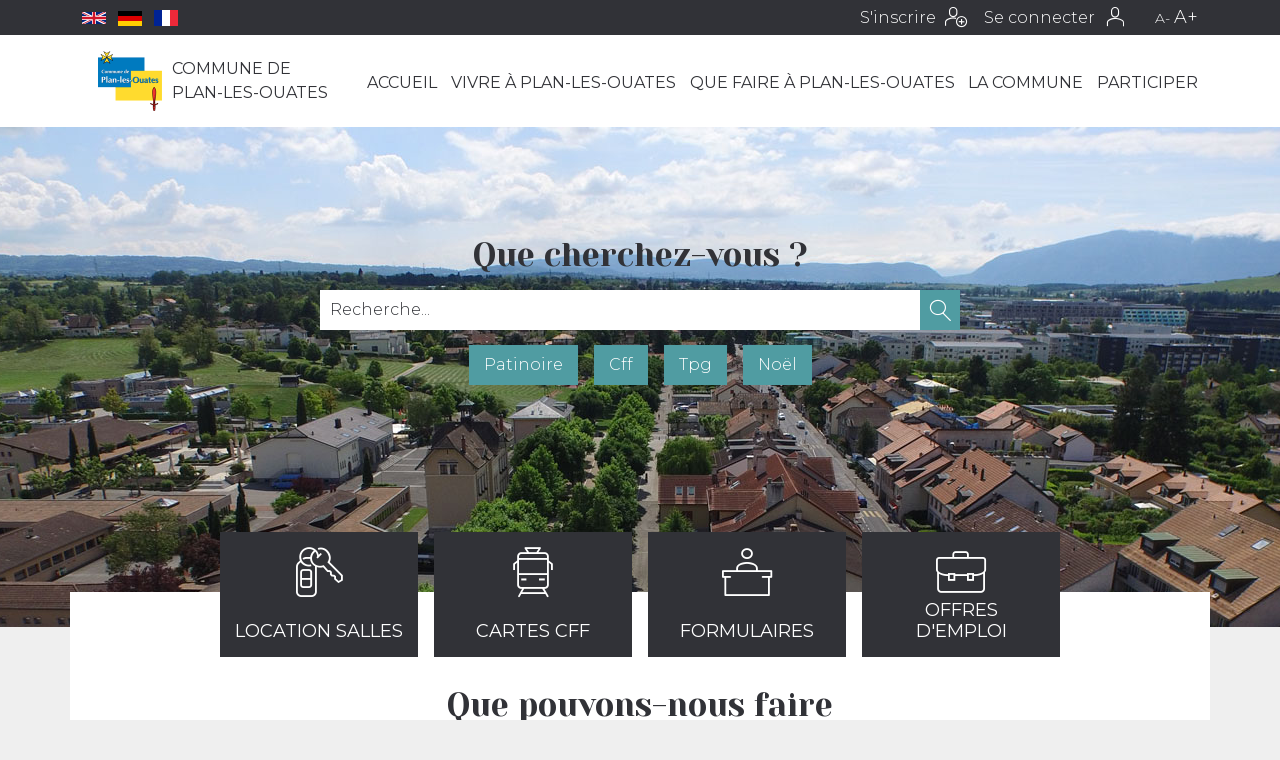

--- FILE ---
content_type: text/html; charset=utf-8
request_url: https://www.plan-les-ouates.ch/
body_size: 33584
content:
<!DOCTYPE html PUBLIC "-//W3C//DTD XHTML+RDFa 1.0//EN" "http://www.w3.org/MarkUp/DTD/xhtml-rdfa-1.dtd">
<html xmlns="http://www.w3.org/1999/xhtml" xml:lang="fr" version="XHTML+RDFa 1.0"
      dir="ltr"
  xmlns:content="http://purl.org/rss/1.0/modules/content/"
  xmlns:dc="http://purl.org/dc/terms/"
  xmlns:foaf="http://xmlns.com/foaf/0.1/"
  xmlns:og="http://ogp.me/ns#"
  xmlns:rdfs="http://www.w3.org/2000/01/rdf-schema#"
  xmlns:sioc="http://rdfs.org/sioc/ns#"
  xmlns:sioct="http://rdfs.org/sioc/types#"
  xmlns:skos="http://www.w3.org/2004/02/skos/core#"
  xmlns:xsd="http://www.w3.org/2001/XMLSchema#">

<head profile="http://www.w3.org/1999/xhtml/vocab">
    <meta charset="utf-8">
    <meta http-equiv="x-ua-compatible" content="ie=edge">
    <meta http-equiv="Content-Type" content="text/html; charset=utf-8" />
<meta name="Generator" content="Drupal 7 (http://drupal.org)" />
<link rel="alternate" type="application/rss+xml" title="Plan-les-Ouates RSS" href="https://www.plan-les-ouates.ch/rss.xml" />
<link rel="shortcut icon" href="https://www.plan-les-ouates.ch/files/favicon.ico" type="image/vnd.microsoft.icon" />
    <title>Plan-les-Ouates | Site officiel de la commune de Plan-les-Ouates</title>
    <meta name="viewport" content="width=device-width, initial-scale=1, shrink-to-fit=no">
    <link type="text/css" rel="stylesheet" href="https://www.plan-les-ouates.ch/files/css/css_xE-rWrJf-fncB6ztZfd2huxqgxu4WO-qwma6Xer30m4.css" media="all" />
<link type="text/css" rel="stylesheet" href="https://www.plan-les-ouates.ch/files/css/css_NmnftQQ2ZVXSKTOrULukYaTuRcD8c6tUMLJF-cdNdOk.css" media="all" />
<link type="text/css" rel="stylesheet" href="https://www.plan-les-ouates.ch/files/css/css_NCOSdpoQnWWQHVcfG2o2skDLf8YSjSAlOAadPoELzbo.css" media="all" />
<link type="text/css" rel="stylesheet" href="https://cdnjs.cloudflare.com/ajax/libs/font-awesome/4.4.0/css/font-awesome.min.css" media="all" />
<link type="text/css" rel="stylesheet" href="https://www.plan-les-ouates.ch/files/css/css_ud7B7jnVv3-VPQYxajmxg9u990BDjfGolggypH0K3fA.css" media="all" />
<link type="text/css" rel="stylesheet" href="https://www.plan-les-ouates.ch/files/css/css_3FBBNdxUpi8gZmNntr_0O5BKER6Qe4JIetf-AZ0AOjc.css" media="all" />
    <!-- Google Tag Manager -->
    <script>(function(w,d,s,l,i){w[l]=w[l]||[];w[l].push({'gtm.start':
        new Date().getTime(),event:'gtm.js'});var f=d.getElementsByTagName(s)[0],
        j=d.createElement(s),dl=l!='dataLayer'?'&l='+l:'';j.async=true;j.src=
        'https://www.googletagmanager.com/gtm.js?id='+i+dl;f.parentNode.insertBefore(j,f);
      })(window,document,'script','dataLayer','GTM-TZHFV8NR');</script>
    <!-- End Google Tag Manager -->
    <script type="text/javascript" src="https://www.plan-les-ouates.ch/files/js/js_mOx0WHl6cNZI0fqrVldT0Ay6Zv7VRFDm9LexZoNN_NI.js"></script>
<script type="text/javascript">
<!--//--><![CDATA[//><!--
document.createElement( "picture" );
//--><!]]>
</script>
<script type="text/javascript" src="https://www.plan-les-ouates.ch/files/js/js_GOikDsJOX04Aww72M-XK1hkq4qiL_1XgGsRdkL0XlDo.js"></script>
<script type="text/javascript" src="https://www.plan-les-ouates.ch/files/js/js_onbE0n0cQY6KTDQtHO_E27UBymFC-RuqypZZ6Zxez-o.js"></script>
<script type="text/javascript" src="https://www.plan-les-ouates.ch/files/js/js_H4cLI1G_0G_POVnWiEdfJq6oSwOGf24qJnZVrlNaKxg.js"></script>
<script type="text/javascript" src="https://www.plan-les-ouates.ch/files/js/js_v9ZBNseA2TV3zUtFUhOgffy_L_RaqB3KG82Zaop5dgE.js"></script>
<script type="text/javascript" src="https://www.plan-les-ouates.ch/files/js/js_zRnFw6P5iGKri7K-o-MJ9AqekS0-pdAsrlHGYH7teTU.js"></script>
<script type="text/javascript">
<!--//--><![CDATA[//><!--
jQuery.extend(Drupal.settings, {"basePath":"\/","pathPrefix":"","setHasJsCookie":0,"ajaxPageState":{"theme":"pmbcom","theme_token":"NXNNlerSS7A6LjBz-LnMmwxI4iv0SdzZr_9jKQU_6io","js":{"sites\/all\/modules\/picture\/picturefill\/picturefill.min.js":1,"sites\/all\/modules\/picture\/picture.min.js":1,"sites\/all\/modules\/jquery_update\/replace\/jquery\/1.12\/jquery.min.js":1,"0":1,"misc\/jquery-extend-3.4.0.js":1,"misc\/jquery-html-prefilter-3.5.0-backport.js":1,"misc\/jquery.once.js":1,"misc\/drupal.js":1,"sites\/all\/modules\/jquery_update\/js\/jquery_browser.js":1,"misc\/form-single-submit.js":1,"sites\/all\/modules\/admin_menu\/admin_devel\/admin_devel.js":1,"sites\/all\/modules\/entityreference\/js\/entityreference.js":1,"public:\/\/languages\/fr_abRd4AkNPpxncC1-fSSdJPGpgoywXmtgaUcd1Hft2wA.js":1,"sites\/all\/modules\/prevent_js_alerts\/prevent_js_alerts.js":1,"misc\/form.js":1,"misc\/collapse.js":1,"sites\/all\/themes\/pmbcom\/dist\/scripts\/main.js":1},"css":{"modules\/system\/system.base.css":1,"modules\/system\/system.menus.css":1,"modules\/system\/system.messages.css":1,"modules\/system\/system.theme.css":1,"sites\/all\/modules\/calendar\/css\/calendar_multiday.css":1,"modules\/field\/theme\/field.css":1,"modules\/node\/node.css":1,"sites\/all\/modules\/office_hours\/office_hours.css":1,"sites\/all\/modules\/picture\/picture_wysiwyg.css":1,"modules\/search\/search.css":1,"sites\/all\/modules\/ubercart\/uc_order\/uc_order.css":1,"sites\/all\/modules\/ubercart\/uc_product\/uc_product.css":1,"sites\/all\/modules\/ubercart\/uc_store\/uc_store.css":1,"modules\/user\/user.css":1,"sites\/all\/modules\/views\/css\/views.css":1,"sites\/all\/modules\/media\/modules\/media_wysiwyg\/css\/media_wysiwyg.base.css":1,"sites\/all\/modules\/ctools\/css\/ctools.css":1,"sites\/all\/modules\/panels\/css\/panels.css":1,"https:\/\/cdnjs.cloudflare.com\/ajax\/libs\/font-awesome\/4.4.0\/css\/font-awesome.min.css":1,"public:\/\/icon\/icomoon\/plo\/style.css":1,"sites\/all\/themes\/pmbcom\/dist\/styles\/main.css":1}},"prevent_js_alerts":{"module_path":"sites\/all\/modules\/prevent_js_alerts"},"better_exposed_filters":{"views":{"home_derniers_articles":{"displays":{"default":{"filters":[]}}},"home_agenda":{"displays":{"default":{"filters":[]}}},"annonces":{"displays":{"default":{"filters":[]}}}}},"urlIsAjaxTrusted":{"\/":true}});
//--><!]]>
</script>
</head>
<body class="html front not-logged-in no-sidebars page-node page-" >
<!-- Google Tag Manager (noscript) -->
<noscript><iframe src="https://www.googletagmanager.com/ns.html?id=GTM-TZHFV8NR"
                  height="0" width="0" style="display:none;visibility:hidden"></iframe></noscript>
<!-- End Google Tag Manager (noscript) -->
<div id="skip-link">
    <a href="#main-content" class="element-invisible element-focusable">Aller au contenu principal</a>
</div>
<div id="page-wrapper">
  <div id="page">
    <div id="header">
      <nav id="user-menu" class="py-1">

    <div class="container d-flex justify-content-between justify-content-lg-end align-items-center">

        <ul class="flags list-inline mb-0" style="margin-right: auto">
            <li class="list-inline-item">
                <a class="flags__flag flags__flag--uk" href="https://www.plan-les-ouates.ch/pages/la-commune/decouvrir-plan-les-ouates/welcome-to-plan-les-ouates">
                    <svg xmlns="http://www.w3.org/2000/svg" viewBox="0 0 60 30" width="24">
                        <clipPath id="t">
                            <path d="M30,15 h30 v15 z v15 h-30 z h-30 v-15 z v-15 h30 z"/>
                        </clipPath>
                        <path d="M0,0 v30 h60 v-30 z" fill="#00247d"/>
                        <path d="M0,0 L60,30 M60,0 L0,30" stroke="#fff" stroke-width="6"/>
                        <path d="M0,0 L60,30 M60,0 L0,30" clip-path="url(#t)" stroke="#cf142b" stroke-width="4"/>
                        <path d="M30,0 v30 M0,15 h60" stroke="#fff" stroke-width="10"/>
                        <path d="M30,0 v30 M0,15 h60" stroke="#cf142b" stroke-width="6"/>
                    </svg>
                </a>
            </li>
            <li class="list-inline-item">
                <a class="flags__flag flags__flag--de" href="https://www.plan-les-ouates.ch/pages/la-commune/decouvrir-plan-les-ouates/willkommen-in-plan-les-ouates">
                    <svg xmlns="http://www.w3.org/2000/svg" viewBox="0 0 5 3" width="24">
                        <rect width="5" height="3" y="0" x="0" fill="#000"/>
                        <rect width="5" height="2" y="1" x="0" fill="#D00"/>
                        <rect width="5" height="1" y="2" x="0" fill="#FFCE00"/>
                    </svg>
                </a>
            </li>
            <li class="list-inline-item">
                <a class="flags__flag flags__flag--fr" href="https://www.plan-les-ouates.ch/pages/la-commune/decouvrir-plan-les-ouates/bienvenue-a-plan-les-ouates">
                    <svg xmlns="http://www.w3.org/2000/svg" viewBox="0 0 3 2" width="24">
                        <rect width="3" height="2" fill="#ED2939"/>
                        <rect width="2" height="2" fill="#fff"/>
                        <rect width="1" height="2" fill="#002395"/>
                    </svg>
                </a>
            </li>
        </ul>

        <button class="nav-menu-toggler d-inline-block d-lg-none" type="button">
            <span class="icon-menu"></span>
        </button>

        <ul class="list-inline mb-0">
                            <li class="list-inline-item d-none d-sm-inline-block">
                    <a href="https://www.plan-les-ouates.ch/user/register">
                        <span class="text">S'inscrire</span>
                        <span class="icon-user-add"></span>
                    </a>
                </li>
                <li class="list-inline-item">
                    <a href="https://www.plan-les-ouates.ch/user/login">
                        <span class="text d-none d-sm-inline">Se connecter</span>
                        <span class="icon-user"></span>
                    </a>
                </li>
                        <li class="list-inline-item">
                <a class="toggle-search" href="#">
                    <span class="text d-none d-md-inline">Recherche</span>
                    <span class="icon-search"></span>
                </a>
            </li>
            <li class="list-inline-item d-none d-md-inline-block">
                <a class="js-size js-decrease-size" href="#">A-</a>
                <a class="js-size js-increase-size" href="#">A+</a>
            </li>
        </ul>

    </div>
</nav>

      <nav id="nav-menu" class="py-lg-3">
    <div class="container">
        <div class="row">
            <div class="col-lg-3 main-menu">
                                    <a id="logo" href="/" title="Accueil"
                       rel="home">
                        <img src="https://www.plan-les-ouates.ch/sites/all/themes/pmbcom/dist/images/logo.png" alt="Accueil"/>
                        <span class="logo-text">Commune de<br>Plan-les-Ouates</span>
                    </a>
                            </div>
            <div class="col-lg-9">
                  <div class="region region-navigation">
    <div id="block-tb-megamenu-main-menu" class="block block-tb-megamenu">

    
  <div class="content">
    <div  class="tb-megamenu tb-megamenu-main-menu" role="navigation" aria-label="Navigation principale">
      <button data-target=".nav-collapse" data-toggle="collapse" class="btn btn-navbar tb-megamenu-button" type="button">
      <i class="fa fa-reorder"></i>
    </button>
    <div class="nav-collapse ">
    <ul  class="tb-megamenu-nav nav level-0 items-10">
    <li  data-id="238" data-level="1" data-type="menu_item" data-class="tb-menu-accueil" data-xicon="" data-caption="" data-alignsub="" data-group="0" data-hidewcol="0" data-hidesub="0" class="tb-megamenu-item level-1 mega tb-menu-accueil dropdown active active-trail">
          <a href="/"  class="dropdown-toggle">
                Accueil                  <span class="caret"></span>
                      </a>
        <div  data-class="" data-width="" class="tb-megamenu-submenu dropdown-menu mega-dropdown-menu nav-child">
  <div class="mega-dropdown-inner">
    <div  class="tb-megamenu-row row-fluid">
  <div  data-showblocktitle="0" data-class="tb-menu-accueil tb-menu-guichet-virtuel" data-width="12" data-hidewcol="" id="tb-megamenu-column-1" class="tb-megamenu-column span12  mega-col-nav tb-menu-accueil tb-menu-guichet-virtuel">
  <div class="tb-megamenu-column-inner mega-inner clearfix">
        <div  data-type="block" data-block="menu--menu-quick-access-front" class="tb-megamenu-block tb-block tb-megamenu-block">
  <div class="block-inner">
    <div id="block-menu-menu-quick-access-front" class="block block-menu">

    
  <div class="content">
    <ul class="menu"><li class="first leaf"><a href="/pages/la-commune/infos-utiles/location-de-salles"><span class="icon icomoon icon-plo-salles" aria-hidden="true"></span>Location salles</a></li>
<li class="leaf"><a href="https://www.plan-les-ouates.ch/pages/vivre-a-plan-les-ouates/la-mobilite/en-transports-publics/carte-journaliere-cff" title=""><span class="icon icomoon icon-plo-cff" aria-hidden="true"></span>Cartes CFF</a></li>
<li class="leaf"><a href="/pages/formulaires"><span class="icon icomoon icon-plo-guichet-virtuel" aria-hidden="true"></span>Formulaires</a></li>
<li class="last leaf"><a href="https://www.plan-les-ouates.ch/pages/un-parent/travailler-a-la-commune/offres-demploi" title=""><span class="icon icomoon icon-plo-offres-emploi" aria-hidden="true"></span>Offres d'emploi</a></li>
</ul>  </div>
</div>
  </div>
</div>
  </div>
</div>
</div>
  </div>
</div>
  </li>

  <li  data-id="1158" data-level="1" data-type="menu_item" data-class="tb-menu-vivre" data-xicon="" data-caption="" data-alignsub="" data-group="0" data-hidewcol="0" data-hidesub="0" class="tb-megamenu-item level-1 mega tb-menu-vivre dropdown">
          <a href="/pages/vivre-a-plan-les-ouates"  class="dropdown-toggle">
                Vivre à Plan-les-Ouates                  <span class="caret"></span>
                      </a>
        <div  data-class="" data-width="" class="tb-megamenu-submenu dropdown-menu mega-dropdown-menu nav-child">
  <div class="mega-dropdown-inner">
    <div  class="tb-megamenu-row row-fluid">
  <div  data-class="tb-menu-links" data-width="12" data-hidewcol="0" id="tb-megamenu-column-52" class="tb-megamenu-column span12  mega-col-nav tb-menu-links">
  <div class="tb-megamenu-column-inner mega-inner clearfix">
        <ul  class="tb-megamenu-subnav mega-nav level-1 items-13">
    <li  data-id="1299" data-level="2" data-type="menu_item" data-class="" data-xicon="" data-caption="" data-alignsub="" data-group="0" data-hidewcol="0" data-hidesub="0" class="tb-megamenu-item level-2 mega dropdown-submenu">
          <a href="/pages/vivre-a-plan-les-ouates/les-enfants"  class="dropdown-toggle">
                Les enfants                  <span class="caret"></span>
                      </a>
        <div  data-class="" data-width="" class="tb-megamenu-submenu dropdown-menu mega-dropdown-menu nav-child">
  <div class="mega-dropdown-inner">
    <div  class="tb-megamenu-row row-fluid">
  <div  data-class="" data-width="12" data-hidewcol="0" id="tb-megamenu-column-8" class="tb-megamenu-column span12  mega-col-nav">
  <div class="tb-megamenu-column-inner mega-inner clearfix">
        <ul  class="tb-megamenu-subnav mega-nav level-2 items-5">
    <li  data-id="1252" data-level="3" data-type="menu_item" data-class="" data-xicon="" data-caption="" data-alignsub="" data-group="0" data-hidewcol="0" data-hidesub="0" class="tb-megamenu-item level-3 mega dropdown-submenu">
          <a href="/pages/vivre-a-plan-les-ouates/les-enfants/petite-enfance"  class="dropdown-toggle">
                Petite enfance                  <span class="caret"></span>
                      </a>
        <div  data-class="" data-width="" class="tb-megamenu-submenu dropdown-menu mega-dropdown-menu nav-child">
  <div class="mega-dropdown-inner">
    <div  class="tb-megamenu-row row-fluid">
  <div  data-class="" data-width="12" data-hidewcol="0" id="tb-megamenu-column-3" class="tb-megamenu-column span12  mega-col-nav">
  <div class="tb-megamenu-column-inner mega-inner clearfix">
        <ul  class="tb-megamenu-subnav mega-nav level-3 items-5">
    <li  data-id="1453" data-level="4" data-type="menu_item" data-class="" data-xicon="" data-caption="" data-alignsub="" data-group="0" data-hidewcol="0" data-hidesub="0" class="tb-megamenu-item level-4 mega">
          <a href="/pages/vivre-a-plan-les-ouates/les-enfants/petite-enfance/inscrire-son-enfant-en-liste-dattente-pour-une-place-daccueil-dans-une-institution-de-la-petite" >
                Inscrire son enfant en liste d’attente pour une place d’accueil                      </a>
          </li>

  <li  data-id="1457" data-level="4" data-type="menu_item" data-class="" data-xicon="" data-caption="" data-alignsub="" data-group="0" data-hidewcol="0" data-hidesub="0" class="tb-megamenu-item level-4 mega dropdown-submenu">
          <a href="/pages/vivre-a-plan-les-ouates/les-enfants/petite-enfance/liste-des-creches-et-jardins-denfants"  class="dropdown-toggle">
                Liste des crèches et jardins d&#039;enfants                   <span class="caret"></span>
                      </a>
        <div  data-class="" data-width="" class="tb-megamenu-submenu dropdown-menu mega-dropdown-menu nav-child">
  <div class="mega-dropdown-inner">
    <div  class="tb-megamenu-row row-fluid">
  <div  data-class="" data-width="12" data-hidewcol="0" id="tb-megamenu-column-2" class="tb-megamenu-column span12  mega-col-nav">
  <div class="tb-megamenu-column-inner mega-inner clearfix">
        <ul  class="tb-megamenu-subnav mega-nav level-4 items-1">
    <li  data-id="2329" data-level="5" data-type="menu_item" data-class="" data-xicon="" data-caption="" data-alignsub="" data-group="0" data-hidewcol="0" data-hidesub="0" class="tb-megamenu-item level-5 mega">
          <a href="/pages/vivre-a-plan-les-ouates/les-enfants/parascolaire-loisirs/inscriptions-ecole-parascolaire-loisirs-4-12-ans-et-petite-enfance" >
                Inscriptions école, parascolaire, loisirs 4-12 ans et petite enfance                      </a>
          </li>
</ul>
  </div>
</div>
</div>
  </div>
</div>
  </li>

  <li  data-id="5276" data-level="4" data-type="menu_item" data-class="" data-xicon="" data-caption="" data-alignsub="" data-group="0" data-hidewcol="0" data-hidesub="0" class="tb-megamenu-item level-4 mega">
          <a href="/pages/vivre-a-plan-les-ouates/les-enfants/petite-enfance/premiers-livres-offerts" >
                Premiers Livres Offerts                      </a>
          </li>

  <li  data-id="3643" data-level="4" data-type="menu_item" data-class="" data-xicon="" data-caption="" data-alignsub="" data-group="0" data-hidewcol="0" data-hidesub="0" class="tb-megamenu-item level-4 mega">
          <a href="/pages/la-commune/action-communautaire-et-aide-individuelle/programme-dintegration-communal-picom/la-parentaise-espace-daccueil-adultes-enfants" >
                La Parent&#039;aise                      </a>
          </li>

  <li  data-id="3642" data-level="4" data-type="menu_item" data-class="" data-xicon="" data-caption="" data-alignsub="" data-group="0" data-hidewcol="0" data-hidesub="0" class="tb-megamenu-item level-4 mega">
          <a href="/pages/la-commune/action-communautaire-et-aide-individuelle/programme-dintegration-communal-picom/la-maison-en-couleurs-lieu-daccueil-adultes-enfants" >
                La Maison en Couleurs - Espace d&#039;accueil adultes-enfants                      </a>
          </li>
</ul>
  </div>
</div>
</div>
  </div>
</div>
  </li>

  <li  data-id="1317" data-level="3" data-type="menu_item" data-class="" data-xicon="" data-caption="" data-alignsub="" data-group="0" data-hidewcol="0" data-hidesub="0" class="tb-megamenu-item level-3 mega dropdown-submenu">
          <a href="/pages/vivre-a-plan-les-ouates/les-enfants/vie-scolaire"  class="dropdown-toggle">
                Vie scolaire                  <span class="caret"></span>
                      </a>
        <div  data-class="" data-width="" class="tb-megamenu-submenu dropdown-menu mega-dropdown-menu nav-child">
  <div class="mega-dropdown-inner">
    <div  class="tb-megamenu-row row-fluid">
  <div  data-class="" data-width="12" data-hidewcol="0" id="tb-megamenu-column-5" class="tb-megamenu-column span12  mega-col-nav">
  <div class="tb-megamenu-column-inner mega-inner clearfix">
        <ul  class="tb-megamenu-subnav mega-nav level-3 items-5">
    <li  data-id="1212" data-level="4" data-type="menu_item" data-class="" data-xicon="" data-caption="" data-alignsub="" data-group="0" data-hidewcol="0" data-hidesub="0" class="tb-megamenu-item level-4 mega dropdown-submenu">
          <a href="/pages/vivre-a-plan-les-ouates/les-enfants/education-et-ecoles/liste-des-ecoles"  class="dropdown-toggle">
                Liste des écoles                  <span class="caret"></span>
                      </a>
        <div  data-class="" data-width="" class="tb-megamenu-submenu dropdown-menu mega-dropdown-menu nav-child">
  <div class="mega-dropdown-inner">
    <div  class="tb-megamenu-row row-fluid">
  <div  data-class="" data-width="12" data-hidewcol="0" id="tb-megamenu-column-4" class="tb-megamenu-column span12  mega-col-nav">
  <div class="tb-megamenu-column-inner mega-inner clearfix">
        <ul  class="tb-megamenu-subnav mega-nav level-4 items-4">
    <li  data-id="1454" data-level="5" data-type="menu_item" data-class="" data-xicon="" data-caption="" data-alignsub="" data-group="0" data-hidewcol="0" data-hidesub="0" class="tb-megamenu-item level-5 mega">
          <a href="/pages/vivre-a-plan-les-ouates/les-enfants/vie-scolaire/liste-des-ecoles/ecole-champ-joly-cycles-elementaire-et-moyen" >
                Ecole Champ-Joly (cycles élémentaire et moyen)                      </a>
          </li>

  <li  data-id="1458" data-level="5" data-type="menu_item" data-class="" data-xicon="" data-caption="" data-alignsub="" data-group="0" data-hidewcol="0" data-hidesub="0" class="tb-megamenu-item level-5 mega">
          <a href="/pages/vivre-a-plan-les-ouates/les-enfants/vie-scolaire/liste-des-ecoles/ecole-pre-du-camp" >
                Ecole Pré-du-Camp                      </a>
          </li>

  <li  data-id="1461" data-level="5" data-type="menu_item" data-class="" data-xicon="" data-caption="" data-alignsub="" data-group="0" data-hidewcol="0" data-hidesub="0" class="tb-megamenu-item level-5 mega">
          <a href="/pages/vivre-a-plan-les-ouates/les-enfants/vie-scolaire/liste-des-ecoles/ecole-le-sapay" >
                Ecole Le-Sapay                      </a>
          </li>

  <li  data-id="1811" data-level="5" data-type="menu_item" data-class="" data-xicon="" data-caption="" data-alignsub="" data-group="0" data-hidewcol="0" data-hidesub="0" class="tb-megamenu-item level-5 mega">
          <a href="/pages/vivre-a-plan-les-ouates/les-enfants/vie-scolaire/liste-des-ecoles/ecoles-de-bardonnex-et-de-troinex" >
                Ecoles de Bardonnex et de Troinex                      </a>
          </li>
</ul>
  </div>
</div>
</div>
  </div>
</div>
  </li>

  <li  data-id="1247" data-level="4" data-type="menu_item" data-class="" data-xicon="" data-caption="" data-alignsub="" data-group="0" data-hidewcol="0" data-hidesub="0" class="tb-megamenu-item level-4 mega">
          <a href="/pages/vivre-a-plan-les-ouates/les-enfants/education-et-ecoles/pedibus" >
                Pedibus                      </a>
          </li>

  <li  data-id="1381" data-level="4" data-type="menu_item" data-class="" data-xicon="" data-caption="" data-alignsub="" data-group="0" data-hidewcol="0" data-hidesub="0" class="tb-megamenu-item level-4 mega">
          <a href="/pages/vivre-a-plan-les-ouates/les-enfants/vie-scolaire/association-de-parents" >
                Association de parents                      </a>
          </li>

  <li  data-id="1246" data-level="4" data-type="menu_item" data-class="" data-xicon="" data-caption="" data-alignsub="" data-group="0" data-hidewcol="0" data-hidesub="0" class="tb-megamenu-item level-4 mega">
          <a href="/pages/vivre-a-plan-les-ouates/les-enfants/vie-scolaire/patrouilleuses-scolaires" >
                Patrouilleuses scolaires                      </a>
          </li>

  <li  data-id="3142" data-level="4" data-type="menu_item" data-class="" data-xicon="" data-caption="" data-alignsub="" data-group="0" data-hidewcol="0" data-hidesub="0" class="tb-megamenu-item level-4 mega">
          <a href="/pages/vivre-a-plan-les-ouates/les-enfants/vie-scolaire/inscriptions-pour-la-prochaine-rentree-scolaire" >
                Inscriptions pour la prochaine rentrée scolaire                      </a>
          </li>
</ul>
  </div>
</div>
</div>
  </div>
</div>
  </li>

  <li  data-id="1239" data-level="3" data-type="menu_item" data-class="" data-xicon="" data-caption="" data-alignsub="" data-group="0" data-hidewcol="0" data-hidesub="0" class="tb-megamenu-item level-3 mega dropdown-submenu">
          <a href="/pages/vivre-a-plan-les-ouates/les-enfants/parascolaire-et-loisirs"  class="dropdown-toggle">
                Parascolaire &amp; loisirs                  <span class="caret"></span>
                      </a>
        <div  data-class="" data-width="" class="tb-megamenu-submenu dropdown-menu mega-dropdown-menu nav-child">
  <div class="mega-dropdown-inner">
    <div  class="tb-megamenu-row row-fluid">
  <div  data-class="" data-width="12" data-hidewcol="0" id="tb-megamenu-column-6" class="tb-megamenu-column span12  mega-col-nav">
  <div class="tb-megamenu-column-inner mega-inner clearfix">
        <ul  class="tb-megamenu-subnav mega-nav level-3 items-8">
    <li  data-id="5111" data-level="4" data-type="menu_item" data-class="" data-xicon="" data-caption="" data-alignsub="" data-group="0" data-hidewcol="0" data-hidesub="0" class="tb-megamenu-item level-4 mega">
          <a href="/pages/vivre-a-plan-les-ouates/les-enfants/parascolaire-loisirs/groupement-intercommunal-pour-lanimation-parascolaire" >
                GIAP                      </a>
          </li>

  <li  data-id="1450" data-level="4" data-type="menu_item" data-class="" data-xicon="" data-caption="" data-alignsub="" data-group="0" data-hidewcol="0" data-hidesub="0" class="tb-megamenu-item level-4 mega">
          <a href="/pages/vivre-a-plan-les-ouates/les-enfants/parascolaire-loisirs/restaurant-scolaire" >
                Restaurant scolaire                      </a>
          </li>

  <li  data-id="1448" data-level="4" data-type="menu_item" data-class="" data-xicon="" data-caption="" data-alignsub="" data-group="0" data-hidewcol="0" data-hidesub="0" class="tb-megamenu-item level-4 mega">
          <a href="/pages/vivre-a-plan-les-ouates/les-enfants/parascolaire-loisirs/jardin-daventures" >
                Jardin d&#039;aventures                      </a>
          </li>

  <li  data-id="1455" data-level="4" data-type="menu_item" data-class="" data-xicon="" data-caption="" data-alignsub="" data-group="0" data-hidewcol="0" data-hidesub="0" class="tb-megamenu-item level-4 mega">
          <a href="/pages/vivre-a-plan-les-ouates/les-enfants/parascolaire-loisirs/mercredis-aeres" >
                Mercredis aérés                      </a>
          </li>

  <li  data-id="5033" data-level="4" data-type="menu_item" data-class="" data-xicon="" data-caption="" data-alignsub="" data-group="0" data-hidewcol="0" data-hidesub="0" class="tb-megamenu-item level-4 mega">
          <a href="/pages/vivre-a-plan-les-ouates/les-enfants/parascolaire-loisirs/en-vacances-dans-mon-quartier-0" >
                En vacances, dans mon quartier !                      </a>
          </li>

  <li  data-id="1449" data-level="4" data-type="menu_item" data-class="" data-xicon="" data-caption="" data-alignsub="" data-group="0" data-hidewcol="0" data-hidesub="0" class="tb-megamenu-item level-4 mega">
          <a href="/pages/vivre-a-plan-les-ouates/les-enfants/parascolaire-loisirs/centre-aere" >
                Centre aéré                      </a>
          </li>

  <li  data-id="1402" data-level="4" data-type="menu_item" data-class="" data-xicon="" data-caption="" data-alignsub="" data-group="0" data-hidewcol="0" data-hidesub="0" class="tb-megamenu-item level-4 mega">
          <a href="/pages/vivre-a-plan-les-ouates/les-enfants/parascolaire-loisirs/colonie-de-vacances" >
                Colonie de vacances                      </a>
          </li>

  <li  data-id="2328" data-level="4" data-type="menu_item" data-class="" data-xicon="" data-caption="" data-alignsub="" data-group="0" data-hidewcol="0" data-hidesub="0" class="tb-megamenu-item level-4 mega">
          <a href="/pages/vivre-a-plan-les-ouates/les-enfants/parascolaire-loisirs/inscriptions-ecole-parascolaire-loisirs-4-12-ans-et-petite-enfance" >
                Inscriptions école, parascolaire, loisirs 4-12 ans et petite enfance                      </a>
          </li>
</ul>
  </div>
</div>
</div>
  </div>
</div>
  </li>

  <li  data-id="3396" data-level="3" data-type="menu_item" data-class="" data-xicon="" data-caption="" data-alignsub="" data-group="0" data-hidewcol="0" data-hidesub="0" class="tb-megamenu-item level-3 mega dropdown-submenu">
          <a href="/pages/vivre-a-plan-les-ouates/les-enfants/espace-polyvalent-ptidrome"  class="dropdown-toggle">
                Espace P’tidrome                  <span class="caret"></span>
                      </a>
        <div  data-class="" data-width="" class="tb-megamenu-submenu dropdown-menu mega-dropdown-menu nav-child">
  <div class="mega-dropdown-inner">
    <div  class="tb-megamenu-row row-fluid">
  <div  data-class="" data-width="12" data-hidewcol="0" id="tb-megamenu-column-7" class="tb-megamenu-column span12  mega-col-nav">
  <div class="tb-megamenu-column-inner mega-inner clearfix">
        <ul  class="tb-megamenu-subnav mega-nav level-3 items-1">
    <li  data-id="5101" data-level="4" data-type="menu_item" data-class="" data-xicon="" data-caption="" data-alignsub="" data-group="0" data-hidewcol="0" data-hidesub="0" class="tb-megamenu-item level-4 mega">
          <a href="/pages/la-commune/action-communautaire-et-aide-individuelle/programme-dintegration-communal-picom/la-parentaise-espace-daccueil-adultes-enfants" >
                La Parent&#039;aise                      </a>
          </li>
</ul>
  </div>
</div>
</div>
  </div>
</div>
  </li>

  <li  data-id="4899" data-level="3" data-type="menu_item" data-class="" data-xicon="" data-caption="" data-alignsub="" data-group="0" data-hidewcol="0" data-hidesub="0" class="tb-megamenu-item level-3 mega">
          <a href="/pages/la-commune/infos-utiles/fortes-chaleurs-et-canicule" >
                Fortes chaleurs et canicule - que faire ?                      </a>
          </li>
</ul>
  </div>
</div>
</div>
  </div>
</div>
  </li>

  <li  data-id="1262" data-level="2" data-type="menu_item" data-class="" data-xicon="" data-caption="" data-alignsub="" data-group="0" data-hidewcol="0" data-hidesub="0" class="tb-megamenu-item level-2 mega dropdown-submenu">
          <a href="/pages/vivre-a-plan-les-ouates/la-jeunesse"  class="dropdown-toggle">
                La jeunesse                  <span class="caret"></span>
                      </a>
        <div  data-class="" data-width="" class="tb-megamenu-submenu dropdown-menu mega-dropdown-menu nav-child">
  <div class="mega-dropdown-inner">
    <div  class="tb-megamenu-row row-fluid">
  <div  data-class="" data-width="12" data-hidewcol="0" id="tb-megamenu-column-13" class="tb-megamenu-column span12  mega-col-nav">
  <div class="tb-megamenu-column-inner mega-inner clearfix">
        <ul  class="tb-megamenu-subnav mega-nav level-2 items-11">
    <li  data-id="1353" data-level="3" data-type="menu_item" data-class="" data-xicon="" data-caption="" data-alignsub="" data-group="0" data-hidewcol="0" data-hidesub="0" class="tb-megamenu-item level-3 mega dropdown-submenu">
          <a href="/pages/vivre-a-plan-les-ouates/la-jeunesse/insertion-socio-professionnelle"  class="dropdown-toggle">
                Insertion socio-professionnelle                  <span class="caret"></span>
                      </a>
        <div  data-class="" data-width="" class="tb-megamenu-submenu dropdown-menu mega-dropdown-menu nav-child">
  <div class="mega-dropdown-inner">
    <div  class="tb-megamenu-row row-fluid">
  <div  data-class="" data-width="" data-hidewcol="0" id="tb-megamenu-column-9" class="tb-megamenu-column span  mega-col-nav">
  <div class="tb-megamenu-column-inner mega-inner clearfix">
        <ul  class="tb-megamenu-subnav mega-nav level-3 items-2">
    <li  data-id="4471" data-level="4" data-type="menu_item" data-class="" data-xicon="" data-caption="" data-alignsub="" data-group="0" data-hidewcol="0" data-hidesub="0" class="tb-megamenu-item level-4 mega">
          <a href="/pages/vivre-a-plan-les-ouates/la-jeunesse/insertion-socio-professionnelle/recrutement-en-direct" >
                Recrutement en direct                      </a>
          </li>

  <li  data-id="3690" data-level="4" data-type="menu_item" data-class="" data-xicon="" data-caption="" data-alignsub="" data-group="0" data-hidewcol="0" data-hidesub="0" class="tb-megamenu-item level-4 mega">
          <a href="/onstage" >
                On stage: les métiers en scène                      </a>
          </li>
</ul>
  </div>
</div>
</div>
  </div>
</div>
  </li>

  <li  data-id="1270" data-level="3" data-type="menu_item" data-class="" data-xicon="" data-caption="" data-alignsub="" data-group="0" data-hidewcol="0" data-hidesub="0" class="tb-megamenu-item level-3 mega">
          <a href="/pages/vivre-a-plan-les-ouates/la-jeunesse/la-villa-espace-jeunesse-a-plan-les-ouates" >
                La villa                      </a>
          </li>

  <li  data-id="1321" data-level="3" data-type="menu_item" data-class="" data-xicon="" data-caption="" data-alignsub="" data-group="0" data-hidewcol="0" data-hidesub="0" class="tb-megamenu-item level-3 mega">
          <a href="/pages/vivre-a-plan-les-ouates/la-jeunesse/emplois-jeunes" >
                Emplois jeunes                      </a>
          </li>

  <li  data-id="1194" data-level="3" data-type="menu_item" data-class="" data-xicon="" data-caption="" data-alignsub="" data-group="0" data-hidewcol="0" data-hidesub="0" class="tb-megamenu-item level-3 mega dropdown-submenu">
          <a href="/pages/vivre-a-plan-les-ouates/la-jeunesse/prevention"  class="dropdown-toggle">
                Prévention                  <span class="caret"></span>
                      </a>
        <div  data-class="" data-width="" class="tb-megamenu-submenu dropdown-menu mega-dropdown-menu nav-child">
  <div class="mega-dropdown-inner">
    <div  class="tb-megamenu-row row-fluid">
  <div  data-class="" data-width="12" data-hidewcol="0" id="tb-megamenu-column-10" class="tb-megamenu-column span12  mega-col-nav">
  <div class="tb-megamenu-column-inner mega-inner clearfix">
        <ul  class="tb-megamenu-subnav mega-nav level-3 items-2">
    <li  data-id="1198" data-level="4" data-type="menu_item" data-class="" data-xicon="" data-caption="" data-alignsub="" data-group="0" data-hidewcol="0" data-hidesub="0" class="tb-megamenu-item level-4 mega">
          <a href="/pages/vivre-a-plan-les-ouates/la-jeunesse/prevention/prevention-du-suicide-des-jeunes" >
                Prévention suicide                      </a>
          </li>

  <li  data-id="1581" data-level="4" data-type="menu_item" data-class="" data-xicon="" data-caption="" data-alignsub="" data-group="0" data-hidewcol="0" data-hidesub="0" class="tb-megamenu-item level-4 mega">
          <a href="/pages/vivre-a-plan-les-ouates/la-jeunesse/prevention/petit-memento-a-lusage-des-parents" >
                Petit mémento à l&#039;usage des parents                      </a>
          </li>
</ul>
  </div>
</div>
</div>
  </div>
</div>
  </li>

  <li  data-id="1215" data-level="3" data-type="menu_item" data-class="" data-xicon="" data-caption="" data-alignsub="" data-group="0" data-hidewcol="0" data-hidesub="0" class="tb-megamenu-item level-3 mega dropdown-submenu">
          <a href="/pages/vivre-a-plan-les-ouates/la-jeunesse/locaux-de-musique-et-danse"  class="dropdown-toggle">
                Locaux de musique et danse                  <span class="caret"></span>
                      </a>
        <div  data-class="" data-width="" class="tb-megamenu-submenu dropdown-menu mega-dropdown-menu nav-child">
  <div class="mega-dropdown-inner">
    <div  class="tb-megamenu-row row-fluid">
  <div  data-class="" data-width="" data-hidewcol="0" id="tb-megamenu-column-12" class="tb-megamenu-column span  mega-col-nav">
  <div class="tb-megamenu-column-inner mega-inner clearfix">
        <ul  class="tb-megamenu-subnav mega-nav level-3 items-1">
    <li  data-id="2926" data-level="4" data-type="menu_item" data-class="" data-xicon="" data-caption="" data-alignsub="" data-group="0" data-hidewcol="0" data-hidesub="0" class="tb-megamenu-item level-4 mega dropdown-submenu">
          <a href="/pages/vivre-a-plan-les-ouates/la-jeunesse/locaux-de-musique-et-danse/ignifuge-festival"  class="dropdown-toggle">
                Ignifuge Festival                  <span class="caret"></span>
                      </a>
        <div  data-class="" data-width="" class="tb-megamenu-submenu dropdown-menu mega-dropdown-menu nav-child">
  <div class="mega-dropdown-inner">
    <div  class="tb-megamenu-row row-fluid">
  <div  data-class="" data-width="" data-hidewcol="0" id="tb-megamenu-column-11" class="tb-megamenu-column span  mega-col-nav">
  <div class="tb-megamenu-column-inner mega-inner clearfix">
        <ul  class="tb-megamenu-subnav mega-nav level-4 items-1">
    <li  data-id="3520" data-level="5" data-type="menu_item" data-class="" data-xicon="" data-caption="" data-alignsub="" data-group="0" data-hidewcol="0" data-hidesub="0" class="tb-megamenu-item level-5 mega">
          <a href="/pages/vivre-a-plan-les-ouates/la-jeunesse/locaux-de-musique-et-danse/ignifuge-festival/sessions-ignifuges-2021" >
                Sessions Ignifuges 2021                      </a>
          </li>
</ul>
  </div>
</div>
</div>
  </div>
</div>
  </li>
</ul>
  </div>
</div>
</div>
  </div>
</div>
  </li>

  <li  data-id="1559" data-level="3" data-type="menu_item" data-class="" data-xicon="" data-caption="" data-alignsub="" data-group="0" data-hidewcol="0" data-hidesub="0" class="tb-megamenu-item level-3 mega">
          <a href="/pages/vivre-a-plan-les-ouates/la-jeunesse/structures-en-faveur-de-la-jeunesse-a-plan-les-ouates" >
                Structures en faveur de la jeunesse à Plan-les-Ouates                      </a>
          </li>

  <li  data-id="3083" data-level="3" data-type="menu_item" data-class="" data-xicon="" data-caption="" data-alignsub="" data-group="0" data-hidewcol="0" data-hidesub="0" class="tb-megamenu-item level-3 mega">
          <a href="/pages/vivre-a-plan-les-ouates/les-aides/subventions-jeunesse" >
                Subventions jeunesse                      </a>
          </li>

  <li  data-id="4900" data-level="3" data-type="menu_item" data-class="" data-xicon="" data-caption="" data-alignsub="" data-group="0" data-hidewcol="0" data-hidesub="0" class="tb-megamenu-item level-3 mega">
          <a href="/pages/la-commune/infos-utiles/fortes-chaleurs-et-canicule" >
                Fortes chaleurs et canicule - que faire ?                      </a>
          </li>

  <li  data-id="5034" data-level="3" data-type="menu_item" data-class="" data-xicon="" data-caption="" data-alignsub="" data-group="0" data-hidewcol="0" data-hidesub="0" class="tb-megamenu-item level-3 mega">
          <a href="/pages/vivre-a-plan-les-ouates/les-enfants/parascolaire-loisirs/en-vacances-dans-mon-quartier-0" >
                En vacances, dans mon quartier !                      </a>
          </li>

  <li  data-id="5118" data-level="3" data-type="menu_item" data-class="" data-xicon="" data-caption="" data-alignsub="" data-group="0" data-hidewcol="0" data-hidesub="0" class="tb-megamenu-item level-3 mega">
          <a href="/pages/vivre-a-plan-les-ouates/la-jeunesse/memento-a-lusage-des-parents" >
                Memento à l&#039;usage des parents                      </a>
          </li>

  <li  data-id="5294" data-level="3" data-type="menu_item" data-class="" data-xicon="" data-caption="" data-alignsub="" data-group="0" data-hidewcol="0" data-hidesub="0" class="tb-megamenu-item level-3 mega">
          <a href="/pages/vivre-a-plan-les-ouates/la-jeunesse/propose-accompagnement-des-jeunes-dans-leurs-projets" >
                Propose ! - Accompagnement des Jeunes dans leurs Projets                      </a>
          </li>
</ul>
  </div>
</div>
</div>
  </div>
</div>
  </li>

  <li  data-id="1189" data-level="2" data-type="menu_item" data-class="" data-xicon="" data-caption="" data-alignsub="" data-group="0" data-hidewcol="0" data-hidesub="0" class="tb-megamenu-item level-2 mega dropdown-submenu">
          <a href="/pages/vivre-a-plan-les-ouates/police-municipale"  class="dropdown-toggle">
                Police municipale                  <span class="caret"></span>
                      </a>
        <div  data-class="" data-width="" class="tb-megamenu-submenu dropdown-menu mega-dropdown-menu nav-child">
  <div class="mega-dropdown-inner">
    <div  class="tb-megamenu-row row-fluid">
  <div  data-class="" data-width="12" data-hidewcol="0" id="tb-megamenu-column-20" class="tb-megamenu-column span12  mega-col-nav">
  <div class="tb-megamenu-column-inner mega-inner clearfix">
        <ul  class="tb-megamenu-subnav mega-nav level-2 items-6">
    <li  data-id="1164" data-level="3" data-type="menu_item" data-class="" data-xicon="" data-caption="" data-alignsub="" data-group="0" data-hidewcol="0" data-hidesub="0" class="tb-megamenu-item level-3 mega dropdown-submenu">
          <a href="/pages/vivre-a-plan-les-ouates/police-municipale/le-service-de-la-police-municipale"  class="dropdown-toggle">
                Le service de la police municipale                  <span class="caret"></span>
                      </a>
        <div  data-class="" data-width="" class="tb-megamenu-submenu dropdown-menu mega-dropdown-menu nav-child">
  <div class="mega-dropdown-inner">
    <div  class="tb-megamenu-row row-fluid">
  <div  data-class="" data-width="" data-hidewcol="0" id="tb-megamenu-column-14" class="tb-megamenu-column span  mega-col-nav">
  <div class="tb-megamenu-column-inner mega-inner clearfix">
        <ul  class="tb-megamenu-subnav mega-nav level-3 items-2">
    <li  data-id="2292" data-level="4" data-type="menu_item" data-class="" data-xicon="" data-caption="" data-alignsub="" data-group="0" data-hidewcol="0" data-hidesub="0" class="tb-megamenu-item level-4 mega">
          <a href="/pages/vivre-a-plan-les-ouates/police-municipale/le-service-de-la-police-municipale/la-police-de-proximite" >
                La police de proximité                      </a>
          </li>

  <li  data-id="2294" data-level="4" data-type="menu_item" data-class="" data-xicon="" data-caption="" data-alignsub="" data-group="0" data-hidewcol="0" data-hidesub="0" class="tb-megamenu-item level-4 mega">
          <a href="/pages/vivre-a-plan-les-ouates/police-municipale/le-service-de-la-police-municipale/prevention-aupres-des-aines" >
                Prévention auprès des aînés                      </a>
          </li>
</ul>
  </div>
</div>
</div>
  </div>
</div>
  </li>

  <li  data-id="3423" data-level="3" data-type="menu_item" data-class="" data-xicon="" data-caption="" data-alignsub="" data-group="0" data-hidewcol="0" data-hidesub="0" class="tb-megamenu-item level-3 mega dropdown-submenu">
          <a href="/pages/vivre-a-plan-les-ouates/police-municipale/controle-du-stationnement"  class="dropdown-toggle">
                Contrôle du stationnement                  <span class="caret"></span>
                      </a>
        <div  data-class="" data-width="" class="tb-megamenu-submenu dropdown-menu mega-dropdown-menu nav-child">
  <div class="mega-dropdown-inner">
    <div  class="tb-megamenu-row row-fluid">
  <div  data-class="" data-width="" data-hidewcol="0" id="tb-megamenu-column-15" class="tb-megamenu-column span  mega-col-nav">
  <div class="tb-megamenu-column-inner mega-inner clearfix">
        <ul  class="tb-megamenu-subnav mega-nav level-3 items-1">
    <li  data-id="3508" data-level="4" data-type="menu_item" data-class="" data-xicon="" data-caption="" data-alignsub="" data-group="0" data-hidewcol="0" data-hidesub="0" class="tb-megamenu-item level-4 mega">
          <a href="/pages/vivre-a-plan-les-ouates/police-municipale/controle-du-stationnement/prestopark" >
                PrestoPark                      </a>
          </li>
</ul>
  </div>
</div>
</div>
  </div>
</div>
  </li>

  <li  data-id="2284" data-level="3" data-type="menu_item" data-class="" data-xicon="" data-caption="" data-alignsub="" data-group="0" data-hidewcol="0" data-hidesub="0" class="tb-megamenu-item level-3 mega dropdown-submenu">
          <a href="/pages/vivre-a-plan-les-ouates/police-municipale/securite-tranquilite"  class="dropdown-toggle">
                Sécurité - Tranquilité                  <span class="caret"></span>
                      </a>
        <div  data-class="" data-width="" class="tb-megamenu-submenu dropdown-menu mega-dropdown-menu nav-child">
  <div class="mega-dropdown-inner">
    <div  class="tb-megamenu-row row-fluid">
  <div  data-class="" data-width="12" data-hidewcol="0" id="tb-megamenu-column-16" class="tb-megamenu-column span12  mega-col-nav">
  <div class="tb-megamenu-column-inner mega-inner clearfix">
        <ul  class="tb-megamenu-subnav mega-nav level-3 items-5">
    <li  data-id="1323" data-level="4" data-type="menu_item" data-class="" data-xicon="" data-caption="" data-alignsub="" data-group="0" data-hidewcol="0" data-hidesub="0" class="tb-megamenu-item level-4 mega">
          <a href="/pages/vivre-a-plan-les-ouates/police-municipale/securite-tranquilite/en-cas-durgence" >
                En cas d’urgence                      </a>
          </li>

  <li  data-id="5337" data-level="4" data-type="menu_item" data-class="" data-xicon="" data-caption="" data-alignsub="" data-group="0" data-hidewcol="0" data-hidesub="0" class="tb-megamenu-item level-4 mega">
          <a href="/pages/vivre-a-plan-les-ouates/police-municipale/securite-tranquilite/securite-en-deux-roues" >
                Sécurité en deux roues                      </a>
          </li>

  <li  data-id="1342" data-level="4" data-type="menu_item" data-class="" data-xicon="" data-caption="" data-alignsub="" data-group="0" data-hidewcol="0" data-hidesub="0" class="tb-megamenu-item level-4 mega">
          <a href="/pages/vivre-a-plan-les-ouates/police-municipale/securite-tranquilite/prevention-cambriolages-et-vols" >
                Ge-Veille, cambriolages                      </a>
          </li>

  <li  data-id="3218" data-level="4" data-type="menu_item" data-class="" data-xicon="" data-caption="" data-alignsub="" data-group="0" data-hidewcol="0" data-hidesub="0" class="tb-megamenu-item level-4 mega">
          <a href="/pages/vivre-a-plan-les-ouates/la-securite/police-municipale/securite-tranquilite/nuisances-sonores" >
                Nuisances sonores                      </a>
          </li>

  <li  data-id="3530" data-level="4" data-type="menu_item" data-class="" data-xicon="" data-caption="" data-alignsub="" data-group="0" data-hidewcol="0" data-hidesub="0" class="tb-megamenu-item level-4 mega">
          <a href="/pages/vivre-a-plan-les-ouates/police-municipale/securite-tranquilite/tondeuses-a-gazon-et-taille-des-haies" >
                Tondeuses à gazon et taille des haies                      </a>
          </li>
</ul>
  </div>
</div>
</div>
  </div>
</div>
  </li>

  <li  data-id="3514" data-level="3" data-type="menu_item" data-class="" data-xicon="" data-caption="" data-alignsub="" data-group="0" data-hidewcol="0" data-hidesub="0" class="tb-megamenu-item level-3 mega dropdown-submenu">
          <a href="/pages/vivre-a-plan-les-ouates/les-enfants/vie-scolaire/patrouilleuses-scolaires"  class="dropdown-toggle">
                Patrouilleuses scolaires                  <span class="caret"></span>
                      </a>
        <div  data-class="" data-width="" class="tb-megamenu-submenu dropdown-menu mega-dropdown-menu nav-child">
  <div class="mega-dropdown-inner">
    <div  class="tb-megamenu-row row-fluid">
  <div  data-class="" data-width="" data-hidewcol="0" id="tb-megamenu-column-17" class="tb-megamenu-column span  mega-col-nav">
  <div class="tb-megamenu-column-inner mega-inner clearfix">
        <ul  class="tb-megamenu-subnav mega-nav level-3 items-1">
    <li  data-id="1486" data-level="4" data-type="menu_item" data-class="" data-xicon="" data-caption="" data-alignsub="" data-group="0" data-hidewcol="0" data-hidesub="0" class="tb-megamenu-item level-4 mega">
          <a href="/pages/vivre-a-plan-les-ouates/la-securite/police-municipale/patrouilleuses-scolaires/sur-le-trajet-de-lecole" >
                Sur le trajet de l&#039;école                      </a>
          </li>
</ul>
  </div>
</div>
</div>
  </div>
</div>
  </li>

  <li  data-id="1462" data-level="3" data-type="menu_item" data-class="" data-xicon="" data-caption="" data-alignsub="" data-group="0" data-hidewcol="0" data-hidesub="0" class="tb-megamenu-item level-3 mega dropdown-submenu">
          <a href="/pages/vivre-a-plan-les-ouates/police-municipale/circulation"  class="dropdown-toggle">
                Circulation                  <span class="caret"></span>
                      </a>
        <div  data-class="" data-width="" class="tb-megamenu-submenu dropdown-menu mega-dropdown-menu nav-child">
  <div class="mega-dropdown-inner">
    <div  class="tb-megamenu-row row-fluid">
  <div  data-class="" data-width="12" data-hidewcol="0" id="tb-megamenu-column-18" class="tb-megamenu-column span12  mega-col-nav">
  <div class="tb-megamenu-column-inner mega-inner clearfix">
        <ul  class="tb-megamenu-subnav mega-nav level-3 items-3">
    <li  data-id="1471" data-level="4" data-type="menu_item" data-class="" data-xicon="" data-caption="" data-alignsub="" data-group="0" data-hidewcol="0" data-hidesub="0" class="tb-megamenu-item level-4 mega">
          <a href="/pages/vivre-a-plan-les-ouates/police-municipale/circulation/radars-preventifs-visispeed" >
                Radars de la commune                      </a>
          </li>

  <li  data-id="2298" data-level="4" data-type="menu_item" data-class="" data-xicon="" data-caption="" data-alignsub="" data-group="0" data-hidewcol="0" data-hidesub="0" class="tb-megamenu-item level-4 mega">
          <a href="/pages/vivre-a-plan-les-ouates/police-municipale/circulation/lequipement-des-motards" >
                L&#039;équipement des motards                      </a>
          </li>

  <li  data-id="3506" data-level="4" data-type="menu_item" data-class="" data-xicon="" data-caption="" data-alignsub="" data-group="0" data-hidewcol="0" data-hidesub="0" class="tb-megamenu-item level-4 mega">
          <a href="/pages/vivre-a-plan-les-ouates/police-municipale/circulation/equipement-de-votre-voiture-en-hiver" >
                Equipement de votre voiture en hiver                      </a>
          </li>
</ul>
  </div>
</div>
</div>
  </div>
</div>
  </li>

  <li  data-id="2283" data-level="3" data-type="menu_item" data-class="" data-xicon="" data-caption="" data-alignsub="" data-group="0" data-hidewcol="0" data-hidesub="0" class="tb-megamenu-item level-3 mega dropdown-submenu">
          <a href="/pages/vivre-a-plan-les-ouates/police-municipale/service-au-public"  class="dropdown-toggle">
                Service au public                  <span class="caret"></span>
                      </a>
        <div  data-class="" data-width="" class="tb-megamenu-submenu dropdown-menu mega-dropdown-menu nav-child">
  <div class="mega-dropdown-inner">
    <div  class="tb-megamenu-row row-fluid">
  <div  data-class="" data-width="12" data-hidewcol="0" id="tb-megamenu-column-19" class="tb-megamenu-column span12  mega-col-nav">
  <div class="tb-megamenu-column-inner mega-inner clearfix">
        <ul  class="tb-megamenu-subnav mega-nav level-3 items-4">
    <li  data-id="2299" data-level="4" data-type="menu_item" data-class="" data-xicon="" data-caption="" data-alignsub="" data-group="0" data-hidewcol="0" data-hidesub="0" class="tb-megamenu-item level-4 mega">
          <a href="/pages/vivre-a-plan-les-ouates/police-municipale/service-au-public/comment-preparer-une-manifestation" >
                Comment préparer une manifestation                      </a>
          </li>

  <li  data-id="1558" data-level="4" data-type="menu_item" data-class="" data-xicon="" data-caption="" data-alignsub="" data-group="0" data-hidewcol="0" data-hidesub="0" class="tb-megamenu-item level-4 mega">
          <a href="/pages/vivre-a-plan-les-ouates/police-municipale/service-au-public/regles-en-matiere-daffichage" >
                Panneaux d&#039;affichage                      </a>
          </li>

  <li  data-id="1874" data-level="4" data-type="menu_item" data-class="" data-xicon="" data-caption="" data-alignsub="" data-group="0" data-hidewcol="0" data-hidesub="0" class="tb-megamenu-item level-4 mega">
          <a href="/pages/vivre-a-plan-les-ouates/police-municipale/service-au-public/medailles-pour-chiens" >
                Médailles pour chiens                      </a>
          </li>

  <li  data-id="3647" data-level="4" data-type="menu_item" data-class="" data-xicon="" data-caption="" data-alignsub="" data-group="0" data-hidewcol="0" data-hidesub="0" class="tb-megamenu-item level-4 mega">
          <a href="/pages/vivre-a-plan-les-ouates/police-municipale/service-au-public/espace-de-liberte-pour-les-chiens" >
                Espace de liberté pour chiens                      </a>
          </li>
</ul>
  </div>
</div>
</div>
  </div>
</div>
  </li>
</ul>
  </div>
</div>
</div>
  </div>
</div>
  </li>

  <li  data-id="1290" data-level="2" data-type="menu_item" data-class="" data-xicon="" data-caption="" data-alignsub="" data-group="0" data-hidewcol="0" data-hidesub="0" class="tb-megamenu-item level-2 mega dropdown-submenu">
          <a href="/pages/vivre-a-plan-les-ouates/les-aines"  class="dropdown-toggle">
                Les Ainés                  <span class="caret"></span>
                      </a>
        <div  data-class="" data-width="" class="tb-megamenu-submenu dropdown-menu mega-dropdown-menu nav-child">
  <div class="mega-dropdown-inner">
    <div  class="tb-megamenu-row row-fluid">
  <div  data-class="" data-width="12" data-hidewcol="0" id="tb-megamenu-column-21" class="tb-megamenu-column span12  mega-col-nav">
  <div class="tb-megamenu-column-inner mega-inner clearfix">
        <ul  class="tb-megamenu-subnav mega-nav level-2 items-12">
    <li  data-id="3654" data-level="3" data-type="menu_item" data-class="" data-xicon="" data-caption="" data-alignsub="" data-group="0" data-hidewcol="0" data-hidesub="0" class="tb-megamenu-item level-3 mega">
          <a href="/pages/vivre-a-plan-les-ouates/les-aines/bien-vieillir-a-plan-les-ouates-le-regard-des-aines-de-la-commune" >
                Bien vieillir à Plan-les-Ouates - Le regard des aînés de la Commune                      </a>
          </li>

  <li  data-id="1383" data-level="3" data-type="menu_item" data-class="" data-xicon="" data-caption="" data-alignsub="" data-group="0" data-hidewcol="0" data-hidesub="0" class="tb-megamenu-item level-3 mega">
          <a href="/pages/vivre-a-plan-les-ouates/les-aines/atelier-dalimentation" >
                Atelier d’alimentation                      </a>
          </li>

  <li  data-id="5291" data-level="3" data-type="menu_item" data-class="" data-xicon="" data-caption="" data-alignsub="" data-group="0" data-hidewcol="0" data-hidesub="0" class="tb-megamenu-item level-3 mega">
          <a href="/pages/vivre-a-plan-les-ouates/les-aines/forum-dinformation-seniors" >
                Forum d&#039;information seniors                      </a>
          </li>

  <li  data-id="5398" data-level="3" data-type="menu_item" data-class="" data-xicon="" data-caption="" data-alignsub="" data-group="0" data-hidewcol="0" data-hidesub="0" class="tb-megamenu-item level-3 mega">
          <a href="/pages/vivre-a-plan-les-ouates/les-aines/noel-des-aines" >
                Noël des aînés                      </a>
          </li>

  <li  data-id="4909" data-level="3" data-type="menu_item" data-class="" data-xicon="" data-caption="" data-alignsub="" data-group="0" data-hidewcol="0" data-hidesub="0" class="tb-megamenu-item level-3 mega">
          <a href="/pages/la-commune/action-communautaire-et-aide-individuelle/aide-individuelle" >
                Aide individuelle                      </a>
          </li>

  <li  data-id="4895" data-level="3" data-type="menu_item" data-class="" data-xicon="" data-caption="" data-alignsub="" data-group="0" data-hidewcol="0" data-hidesub="0" class="tb-megamenu-item level-3 mega">
          <a href="/pages/la-commune/infos-utiles/fortes-chaleurs-et-canicule" >
                Fortes chaleurs et canicule - que faire ?                      </a>
          </li>

  <li  data-id="1669" data-level="3" data-type="menu_item" data-class="" data-xicon="" data-caption="" data-alignsub="" data-group="0" data-hidewcol="0" data-hidesub="0" class="tb-megamenu-item level-3 mega">
          <a href="/pages/la-commune/infos-utiles/prevention-canicule" >
                Prévention canicule                      </a>
          </li>

  <li  data-id="3387" data-level="3" data-type="menu_item" data-class="" data-xicon="" data-caption="" data-alignsub="" data-group="0" data-hidewcol="0" data-hidesub="0" class="tb-megamenu-item level-3 mega">
          <a href="/pages/la-commune/action-communautaire-et-aide-individuelle/les-aines/plateforme-benevole" >
                Plateforme bénévole-sénior                      </a>
          </li>

  <li  data-id="3031" data-level="3" data-type="menu_item" data-class="" data-xicon="" data-caption="" data-alignsub="" data-group="0" data-hidewcol="0" data-hidesub="0" class="tb-megamenu-item level-3 mega">
          <a href="/pages/vivre-a-plan-les-ouates/les-aines/gym-senior-au-parc"  title="Gym senior au parc">
                Gym senior au parc                      </a>
          </li>

  <li  data-id="5250" data-level="3" data-type="menu_item" data-class="" data-xicon="" data-caption="" data-alignsub="" data-group="0" data-hidewcol="0" data-hidesub="0" class="tb-megamenu-item level-3 mega">
          <a href="/pages/vivre-a-plan-les-ouates/les-aines/permanence-demarches-administratives-sur-internet" >
                Permanence démarches administratives sur Internet                      </a>
          </li>

  <li  data-id="1229" data-level="3" data-type="menu_item" data-class="" data-xicon="" data-caption="" data-alignsub="" data-group="0" data-hidewcol="0" data-hidesub="0" class="tb-megamenu-item level-3 mega">
          <a href="/pages/vivre-a-plan-les-ouates/les-aines/noces-dor-de-diamant-et-de-platine" >
                Noces d&#039;or, de diamant et de platine                      </a>
          </li>

  <li  data-id="1291" data-level="3" data-type="menu_item" data-class="" data-xicon="" data-caption="" data-alignsub="" data-group="0" data-hidewcol="0" data-hidesub="0" class="tb-megamenu-item level-3 mega">
          <a href="/pages/vivre-a-plan-les-ouates/les-aines/les-bles-dor" >
                Les Blés d’Or                      </a>
          </li>
</ul>
  </div>
</div>
</div>
  </div>
</div>
  </li>

  <li  data-id="1275" data-level="2" data-type="menu_item" data-class="" data-xicon="" data-caption="" data-alignsub="" data-group="0" data-hidewcol="0" data-hidesub="0" class="tb-megamenu-item level-2 mega dropdown-submenu">
          <a href="/pages/vivre-a-plan-les-ouates/le-logement"  class="dropdown-toggle">
                Le logement                  <span class="caret"></span>
                      </a>
        <div  data-class="" data-width="" class="tb-megamenu-submenu dropdown-menu mega-dropdown-menu nav-child">
  <div class="mega-dropdown-inner">
    <div  class="tb-megamenu-row row-fluid">
  <div  data-class="" data-width="12" data-hidewcol="0" id="tb-megamenu-column-22" class="tb-megamenu-column span12  mega-col-nav">
  <div class="tb-megamenu-column-inner mega-inner clearfix">
        <ul  class="tb-megamenu-subnav mega-nav level-2 items-2">
    <li  data-id="1385" data-level="3" data-type="menu_item" data-class="" data-xicon="" data-caption="" data-alignsub="" data-group="0" data-hidewcol="0" data-hidesub="0" class="tb-megamenu-item level-3 mega">
          <a href="/pages/vivre-a-plan-les-ouates/le-logement/autorisations-de-construire" >
                Autorisations de construire                      </a>
          </li>

  <li  data-id="2331" data-level="3" data-type="menu_item" data-class="" data-xicon="" data-caption="" data-alignsub="" data-group="0" data-hidewcol="0" data-hidesub="0" class="tb-megamenu-item level-3 mega">
          <a href="/pages/vivre-a-plan-les-ouates/le-logement/demande-de-logement" >
                Demande de logement                      </a>
          </li>
</ul>
  </div>
</div>
</div>
  </div>
</div>
  </li>

  <li  data-id="1300" data-level="2" data-type="menu_item" data-class="" data-xicon="" data-caption="" data-alignsub="" data-group="0" data-hidewcol="0" data-hidesub="0" class="tb-megamenu-item level-2 mega dropdown-submenu">
          <a href="/pages/vivre-a-plan-les-ouates/les-entreprises"  class="dropdown-toggle">
                Les entreprises                  <span class="caret"></span>
                      </a>
        <div  data-class="" data-width="" class="tb-megamenu-submenu dropdown-menu mega-dropdown-menu nav-child">
  <div class="mega-dropdown-inner">
    <div  class="tb-megamenu-row row-fluid">
  <div  data-class="" data-width="12" data-hidewcol="0" id="tb-megamenu-column-24" class="tb-megamenu-column span12  mega-col-nav">
  <div class="tb-megamenu-column-inner mega-inner clearfix">
        <ul  class="tb-megamenu-subnav mega-nav level-2 items-6">
    <li  data-id="3403" data-level="3" data-type="menu_item" data-class="" data-xicon="" data-caption="" data-alignsub="" data-group="0" data-hidewcol="0" data-hidesub="0" class="tb-megamenu-item level-3 mega dropdown-submenu">
          <a href="/pages/vivre-a-plan-les-ouates/les-entreprises/autour-du-temps-journees-du-savoir-faire-horloger"  class="dropdown-toggle">
                « Autour du temps »                   <span class="caret"></span>
                      </a>
        <div  data-class="" data-width="" class="tb-megamenu-submenu dropdown-menu mega-dropdown-menu nav-child">
  <div class="mega-dropdown-inner">
    <div  class="tb-megamenu-row row-fluid">
  <div  data-class="" data-width="12" data-hidewcol="0" id="tb-megamenu-column-23" class="tb-megamenu-column span12  mega-col-nav">
  <div class="tb-megamenu-column-inner mega-inner clearfix">
        <ul  class="tb-megamenu-subnav mega-nav level-3 items-1">
    <li  data-id="5373" data-level="4" data-type="menu_item" data-class="" data-xicon="" data-caption="" data-alignsub="" data-group="0" data-hidewcol="0" data-hidesub="0" class="tb-megamenu-item level-4 mega">
          <a href="/contenu/inscription-soiree-douverture-autour-du-temps-les-journees-du-savoir-faire-horloger" >
                Inscription Soirée d&#039;ouverture &quot;Autour du temps&quot;, les journées du savoir-faire horloger                      </a>
          </li>
</ul>
  </div>
</div>
</div>
  </div>
</div>
  </li>

  <li  data-id="5274" data-level="3" data-type="menu_item" data-class="" data-xicon="" data-caption="" data-alignsub="" data-group="0" data-hidewcol="0" data-hidesub="0" class="tb-megamenu-item level-3 mega">
          <a href="/pages/vivre-a-plan-les-ouates/les-entreprises/petit-dejeuner-de-bienvenue-2025" >
                Accueil des nouvelles entreprises                      </a>
          </li>

  <li  data-id="2571" data-level="3" data-type="menu_item" data-class="" data-xicon="" data-caption="" data-alignsub="" data-group="0" data-hidewcol="0" data-hidesub="0" class="tb-megamenu-item level-3 mega">
          <a href="/pages/vivre-a-plan-les-ouates/les-entreprises/soiree-des-entreprises" >
                Soirée des entreprises                      </a>
          </li>

  <li  data-id="1460" data-level="3" data-type="menu_item" data-class="" data-xicon="" data-caption="" data-alignsub="" data-group="0" data-hidewcol="0" data-hidesub="0" class="tb-megamenu-item level-3 mega">
          <a href="/pages/vivre-a-plan-les-ouates/les-entreprises/entreprises-et-commerces-liens-utiles" >
                Entreprises et commerces: liens utiles                      </a>
          </li>

  <li  data-id="2572" data-level="3" data-type="menu_item" data-class="" data-xicon="" data-caption="" data-alignsub="" data-group="0" data-hidewcol="0" data-hidesub="0" class="tb-megamenu-item level-3 mega">
          <a href="/pages/vivre-a-plan-les-ouates/les-entreprises/liste-des-entreprises-0" >
                Liste des entreprises                      </a>
          </li>

  <li  data-id="3120" data-level="3" data-type="menu_item" data-class="" data-xicon="" data-caption="" data-alignsub="" data-group="0" data-hidewcol="0" data-hidesub="0" class="tb-megamenu-item level-3 mega">
          <a href="/pages/vivre-a-plan-les-ouates/les-entreprises/simplanter-a-plan-les-ouates" >
                S&#039;implanter à Plan-les-Ouates                       </a>
          </li>
</ul>
  </div>
</div>
</div>
  </div>
</div>
  </li>

  <li  data-id="1265" data-level="2" data-type="menu_item" data-class="" data-xicon="" data-caption="" data-alignsub="" data-group="0" data-hidewcol="0" data-hidesub="0" class="tb-megamenu-item level-2 mega dropdown-submenu">
          <a href="/pages/vivre-a-plan-les-ouates/la-mobilite"  class="dropdown-toggle">
                La mobilité                  <span class="caret"></span>
                      </a>
        <div  data-class="" data-width="" class="tb-megamenu-submenu dropdown-menu mega-dropdown-menu nav-child">
  <div class="mega-dropdown-inner">
    <div  class="tb-megamenu-row row-fluid">
  <div  data-class="" data-width="12" data-hidewcol="0" id="tb-megamenu-column-29" class="tb-megamenu-column span12  mega-col-nav">
  <div class="tb-megamenu-column-inner mega-inner clearfix">
        <ul  class="tb-megamenu-subnav mega-nav level-2 items-9">
    <li  data-id="1361" data-level="3" data-type="menu_item" data-class="" data-xicon="" data-caption="" data-alignsub="" data-group="0" data-hidewcol="0" data-hidesub="0" class="tb-megamenu-item level-3 mega dropdown-submenu">
          <a href="/pages/vivre-a-plan-les-ouates/la-mobilite/a-pied"  class="dropdown-toggle">
                A pied                  <span class="caret"></span>
                      </a>
        <div  data-class="" data-width="" class="tb-megamenu-submenu dropdown-menu mega-dropdown-menu nav-child">
  <div class="mega-dropdown-inner">
    <div  class="tb-megamenu-row row-fluid">
  <div  data-class="" data-width="12" data-hidewcol="0" id="tb-megamenu-column-25" class="tb-megamenu-column span12  mega-col-nav">
  <div class="tb-megamenu-column-inner mega-inner clearfix">
        <ul  class="tb-megamenu-subnav mega-nav level-3 items-2">
    <li  data-id="1596" data-level="4" data-type="menu_item" data-class="" data-xicon="" data-caption="" data-alignsub="" data-group="0" data-hidewcol="0" data-hidesub="0" class="tb-megamenu-item level-4 mega">
          <a href="/pages/vivre-a-plan-les-ouates/la-mobilite/a-pied/plan-directeur-des-chemins-pour-pietons" >
                Plan Directeur des Chemins pour Piétons                      </a>
          </li>

  <li  data-id="2949" data-level="4" data-type="menu_item" data-class="" data-xicon="" data-caption="" data-alignsub="" data-group="0" data-hidewcol="0" data-hidesub="0" class="tb-megamenu-item level-4 mega">
          <a href="/pages/vivre-a-plan-les-ouates/la-mobilite/a-pied/carte-pietonne-et-cyclable-de-la-commune" >
                Carte piétonne et cyclable de la Commune                      </a>
          </li>
</ul>
  </div>
</div>
</div>
  </div>
</div>
  </li>

  <li  data-id="1362" data-level="3" data-type="menu_item" data-class="" data-xicon="" data-caption="" data-alignsub="" data-group="0" data-hidewcol="0" data-hidesub="0" class="tb-megamenu-item level-3 mega dropdown-submenu">
          <a href="/pages/vivre-a-plan-les-ouates/la-mobilite/a-velo"  class="dropdown-toggle">
                A vélo                  <span class="caret"></span>
                      </a>
        <div  data-class="" data-width="" class="tb-megamenu-submenu dropdown-menu mega-dropdown-menu nav-child">
  <div class="mega-dropdown-inner">
    <div  class="tb-megamenu-row row-fluid">
  <div  data-class="" data-width="12" data-hidewcol="0" id="tb-megamenu-column-26" class="tb-megamenu-column span12  mega-col-nav">
  <div class="tb-megamenu-column-inner mega-inner clearfix">
        <ul  class="tb-megamenu-subnav mega-nav level-3 items-7">
    <li  data-id="1601" data-level="4" data-type="menu_item" data-class="" data-xicon="" data-caption="" data-alignsub="" data-group="0" data-hidewcol="0" data-hidesub="0" class="tb-megamenu-item level-4 mega">
          <a href="/pages/vivre-a-plan-les-ouates/la-mobilite/a-velo/schema-directeur-du-reseau-cyclable" >
                Schéma Directeur du Réseau Cyclable                      </a>
          </li>

  <li  data-id="1629" data-level="4" data-type="menu_item" data-class="" data-xicon="" data-caption="" data-alignsub="" data-group="0" data-hidewcol="0" data-hidesub="0" class="tb-megamenu-item level-4 mega">
          <a href="/pages/vivre-a-plan-les-ouates/la-mobilite/a-velo/carte-velo-cantonale" >
                Carte vélo cantonale                      </a>
          </li>

  <li  data-id="3449" data-level="4" data-type="menu_item" data-class="" data-xicon="" data-caption="" data-alignsub="" data-group="0" data-hidewcol="0" data-hidesub="0" class="tb-megamenu-item level-4 mega">
          <a href="/vls" >
                Vélos en libre-service                      </a>
          </li>

  <li  data-id="3689" data-level="4" data-type="menu_item" data-class="" data-xicon="" data-caption="" data-alignsub="" data-group="0" data-hidewcol="0" data-hidesub="0" class="tb-megamenu-item level-4 mega">
          <a href="/actualites/pompes-a-velos" >
                Pompes à vélos                      </a>
          </li>

  <li  data-id="5054" data-level="4" data-type="menu_item" data-class="" data-xicon="" data-caption="" data-alignsub="" data-group="0" data-hidewcol="0" data-hidesub="0" class="tb-megamenu-item level-4 mega">
          <a href="/pages/vivre-a-plan-les-ouates/la-mobilite/a-velo/carte-des-balades-a-velo-dans-le-grand-geneve" >
                Carte des balades à vélo dans le Grand Genève                      </a>
          </li>

  <li  data-id="5290" data-level="4" data-type="menu_item" data-class="" data-xicon="" data-caption="" data-alignsub="" data-group="0" data-hidewcol="0" data-hidesub="0" class="tb-megamenu-item level-4 mega">
          <a href="/coursvelosfamilles" >
                Cours vélo familles                      </a>
          </li>

  <li  data-id="5292" data-level="4" data-type="menu_item" data-class="" data-xicon="" data-caption="" data-alignsub="" data-group="0" data-hidewcol="0" data-hidesub="0" class="tb-megamenu-item level-4 mega">
          <a href="/pages/vivre-a-plan-les-ouates/la-mobilite/a-velo/cours-velo-familles" >
                Cours vélo familles                      </a>
          </li>
</ul>
  </div>
</div>
</div>
  </div>
</div>
  </li>

  <li  data-id="1324" data-level="3" data-type="menu_item" data-class="" data-xicon="" data-caption="" data-alignsub="" data-group="0" data-hidewcol="0" data-hidesub="0" class="tb-megamenu-item level-3 mega dropdown-submenu">
          <a href="/pages/vivre-a-plan-les-ouates/la-mobilite/en-transports-publics"  class="dropdown-toggle">
                En transports publics                  <span class="caret"></span>
                      </a>
        <div  data-class="" data-width="" class="tb-megamenu-submenu dropdown-menu mega-dropdown-menu nav-child">
  <div class="mega-dropdown-inner">
    <div  class="tb-megamenu-row row-fluid">
  <div  data-class="" data-width="12" data-hidewcol="0" id="tb-megamenu-column-27" class="tb-megamenu-column span12  mega-col-nav">
  <div class="tb-megamenu-column-inner mega-inner clearfix">
        <ul  class="tb-megamenu-subnav mega-nav level-3 items-4">
    <li  data-id="1637" data-level="4" data-type="menu_item" data-class="" data-xicon="" data-caption="" data-alignsub="" data-group="0" data-hidewcol="0" data-hidesub="0" class="tb-megamenu-item level-4 mega">
          <a href="/pages/vivre-a-plan-les-ouates/la-mobilite/en-transports-publics/noctambus" >
                Noctambus                      </a>
          </li>

  <li  data-id="1642" data-level="4" data-type="menu_item" data-class="" data-xicon="" data-caption="" data-alignsub="" data-group="0" data-hidewcol="0" data-hidesub="0" class="tb-megamenu-item level-4 mega">
          <a href="/pages/vivre-a-plan-les-ouates/la-mobilite/en-transports-publics/lignes-tpg-sur-plan-les-ouates" >
                Lignes TPG sur Plan-les-Ouates                      </a>
          </li>

  <li  data-id="2580" data-level="4" data-type="menu_item" data-class="" data-xicon="" data-caption="" data-alignsub="" data-group="0" data-hidewcol="0" data-hidesub="0" class="tb-megamenu-item level-4 mega">
          <a href="/pages/vivre-a-plan-les-ouates/la-mobilite/en-transports-publics/carte-journaliere-cff" >
                Carte journalière CFF                      </a>
          </li>

  <li  data-id="3161" data-level="4" data-type="menu_item" data-class="" data-xicon="" data-caption="" data-alignsub="" data-group="0" data-hidewcol="0" data-hidesub="0" class="tb-megamenu-item level-4 mega">
          <a href="/pages/vivre-a-plan-les-ouates/la-mobilite/en-transports-publics/les-cff-sont-de-retour-sur-la-rive-gauche-du-lac-leman" >
                Les CFF sont de retour sur la rive gauche du lac Léman !                       </a>
          </li>
</ul>
  </div>
</div>
</div>
  </div>
</div>
  </li>

  <li  data-id="1327" data-level="3" data-type="menu_item" data-class="" data-xicon="" data-caption="" data-alignsub="" data-group="0" data-hidewcol="0" data-hidesub="0" class="tb-megamenu-item level-3 mega dropdown-submenu">
          <a href="/pages/vivre-a-plan-les-ouates/la-mobilite/en-voiture"  class="dropdown-toggle">
                En voiture                  <span class="caret"></span>
                      </a>
        <div  data-class="" data-width="" class="tb-megamenu-submenu dropdown-menu mega-dropdown-menu nav-child">
  <div class="mega-dropdown-inner">
    <div  class="tb-megamenu-row row-fluid">
  <div  data-class="" data-width="12" data-hidewcol="0" id="tb-megamenu-column-28" class="tb-megamenu-column span12  mega-col-nav">
  <div class="tb-megamenu-column-inner mega-inner clearfix">
        <ul  class="tb-megamenu-subnav mega-nav level-3 items-6">
    <li  data-id="1226" data-level="4" data-type="menu_item" data-class="" data-xicon="" data-caption="" data-alignsub="" data-group="0" data-hidewcol="0" data-hidesub="0" class="tb-megamenu-item level-4 mega">
          <a href="/pages/vivre-a-plan-les-ouates/la-mobilite/en-voiture/mobility-carsharing" >
                Mobility CarSharing                      </a>
          </li>

  <li  data-id="1153" data-level="4" data-type="menu_item" data-class="" data-xicon="" data-caption="" data-alignsub="" data-group="0" data-hidewcol="0" data-hidesub="0" class="tb-megamenu-item level-4 mega">
          <a href="/pages/vivre-a-plan-les-ouates/la-mobilite/en-voiture/zones-20kmh-et-30kmh" >
                Zones 20km/h et 30km/h                      </a>
          </li>

  <li  data-id="1168" data-level="4" data-type="menu_item" data-class="" data-xicon="" data-caption="" data-alignsub="" data-group="0" data-hidewcol="0" data-hidesub="0" class="tb-megamenu-item level-4 mega">
          <a href="/pages/vivre-a-plan-les-ouates/la-mobilite/en-voiture/stationnement" >
                Stationnement                      </a>
          </li>

  <li  data-id="1634" data-level="4" data-type="menu_item" data-class="" data-xicon="" data-caption="" data-alignsub="" data-group="0" data-hidewcol="0" data-hidesub="0" class="tb-megamenu-item level-4 mega">
          <a href="/pages/vivre-a-plan-les-ouates/la-mobilite/en-voiture/informations-sur-le-trafic-en-temps-reel" >
                Informations sur le trafic en temps réel                      </a>
          </li>

  <li  data-id="3314" data-level="4" data-type="menu_item" data-class="" data-xicon="" data-caption="" data-alignsub="" data-group="0" data-hidewcol="0" data-hidesub="0" class="tb-megamenu-item level-4 mega">
          <a href="/pages/vivre-a-plan-les-ouates/la-mobilite/en-voiture/multipark" >
                Multipark                      </a>
          </li>

  <li  data-id="5330" data-level="4" data-type="menu_item" data-class="" data-xicon="" data-caption="" data-alignsub="" data-group="0" data-hidewcol="0" data-hidesub="0" class="tb-megamenu-item level-4 mega">
          <a href="/pages/vivre-a-plan-les-ouates/la-mobilite/en-voiture/bornes-recharge-electrique" >
                Bornes de recharge électrique                      </a>
          </li>
</ul>
  </div>
</div>
</div>
  </div>
</div>
  </li>

  <li  data-id="1311" data-level="3" data-type="menu_item" data-class="" data-xicon="" data-caption="" data-alignsub="" data-group="0" data-hidewcol="0" data-hidesub="0" class="tb-megamenu-item level-3 mega">
          <a href="/pages/vivre-a-plan-les-ouates/la-mobilite/dans-la-ziplo" >
                Dans la ZIPLO                      </a>
          </li>

  <li  data-id="1293" data-level="3" data-type="menu_item" data-class="" data-xicon="" data-caption="" data-alignsub="" data-group="0" data-hidewcol="0" data-hidesub="0" class="tb-megamenu-item level-3 mega">
          <a href="/pages/vivre-a-plan-les-ouates/la-mobilite/les-bons-plans-de-la-mobilite" >
                Les bons plans                      </a>
          </li>

  <li  data-id="1225" data-level="3" data-type="menu_item" data-class="" data-xicon="" data-caption="" data-alignsub="" data-group="0" data-hidewcol="0" data-hidesub="0" class="tb-megamenu-item level-3 mega">
          <a href="/pages/vivre-a-plan-les-ouates/la-mobilite/mobilite-pour-tous" >
                Mobilité pour tous                      </a>
          </li>

  <li  data-id="3033" data-level="3" data-type="menu_item" data-class="" data-xicon="" data-caption="" data-alignsub="" data-group="0" data-hidewcol="0" data-hidesub="0" class="tb-megamenu-item level-3 mega">
          <a href="/pages/vivre-a-plan-les-ouates/la-mobilite/aides-financieres" >
                Aides financières                      </a>
          </li>

  <li  data-id="3034" data-level="3" data-type="menu_item" data-class="" data-xicon="" data-caption="" data-alignsub="" data-group="0" data-hidewcol="0" data-hidesub="0" class="tb-megamenu-item level-3 mega">
          <a href="/pages/vivre-a-plan-les-ouates/la-mobilite/electromobilite" >
                Electromobilité                      </a>
          </li>
</ul>
  </div>
</div>
</div>
  </div>
</div>
  </li>

  <li  data-id="4330" data-level="2" data-type="menu_item" data-class="" data-xicon="" data-caption="" data-alignsub="" data-group="0" data-hidewcol="0" data-hidesub="0" class="tb-megamenu-item level-2 mega dropdown-submenu">
          <a href="/pages/vivre-a-plan-les-ouates/lenvironnement"  class="dropdown-toggle">
                L&#039;environnement                  <span class="caret"></span>
                      </a>
        <div  data-class="" data-width="" class="tb-megamenu-submenu dropdown-menu mega-dropdown-menu nav-child">
  <div class="mega-dropdown-inner">
    <div  class="tb-megamenu-row row-fluid">
  <div  data-class="" data-width="" data-hidewcol="0" id="tb-megamenu-column-35" class="tb-megamenu-column span  mega-col-nav">
  <div class="tb-megamenu-column-inner mega-inner clearfix">
        <ul  class="tb-megamenu-subnav mega-nav level-2 items-5">
    <li  data-id="4333" data-level="3" data-type="menu_item" data-class="" data-xicon="" data-caption="" data-alignsub="" data-group="0" data-hidewcol="0" data-hidesub="0" class="tb-megamenu-item level-3 mega dropdown-submenu">
          <a href="/pages/vivre-a-plan-les-ouates/lenvironnement/espaces-verts-parcs-et-promenades"  class="dropdown-toggle">
                Espaces verts (parcs et promenades)                  <span class="caret"></span>
                      </a>
        <div  data-class="" data-width="" class="tb-megamenu-submenu dropdown-menu mega-dropdown-menu nav-child">
  <div class="mega-dropdown-inner">
    <div  class="tb-megamenu-row row-fluid">
  <div  data-class="" data-width="" data-hidewcol="0" id="tb-megamenu-column-30" class="tb-megamenu-column span  mega-col-nav">
  <div class="tb-megamenu-column-inner mega-inner clearfix">
        <ul  class="tb-megamenu-subnav mega-nav level-3 items-9">
    <li  data-id="1572" data-level="4" data-type="menu_item" data-class="" data-xicon="" data-caption="" data-alignsub="" data-group="0" data-hidewcol="0" data-hidesub="0" class="tb-megamenu-item level-4 mega">
          <a href="/pages/vivre-a-plan-les-ouates/lenvironnement/espaces-verts-parcs-et-promenades/stop-au-glyphosate" >
                Stop au glyphosate                      </a>
          </li>

  <li  data-id="3190" data-level="4" data-type="menu_item" data-class="" data-xicon="" data-caption="" data-alignsub="" data-group="0" data-hidewcol="0" data-hidesub="0" class="tb-megamenu-item level-4 mega">
          <a href="/pages/vivre-a-plan-les-ouates/lenvironnement/espaces-verts-parcs-et-promenades/campagne-1-tulipe-pour-la-vie" >
                Campagne 1 tulipe pour la vie                      </a>
          </li>

  <li  data-id="1575" data-level="4" data-type="menu_item" data-class="" data-xicon="" data-caption="" data-alignsub="" data-group="0" data-hidewcol="0" data-hidesub="0" class="tb-megamenu-item level-4 mega">
          <a href="/pages/vivre-a-plan-les-ouates/lenvironnement/espaces-verts-parcs-et-promenades/arrosage-des-espaces-verts-durant-lete" >
                Arrosage des espaces verts durant l&#039;été                      </a>
          </li>

  <li  data-id="1576" data-level="4" data-type="menu_item" data-class="" data-xicon="" data-caption="" data-alignsub="" data-group="0" data-hidewcol="0" data-hidesub="0" class="tb-megamenu-item level-4 mega">
          <a href="/pages/vivre-a-plan-les-ouates/lenvironnement/espaces-verts-parcs-et-promenades/mobilier-urbain" >
                Entretien des espaces publics et des routes                      </a>
          </li>

  <li  data-id="3049" data-level="4" data-type="menu_item" data-class="" data-xicon="" data-caption="" data-alignsub="" data-group="0" data-hidewcol="0" data-hidesub="0" class="tb-megamenu-item level-4 mega">
          <a href="/pages/vivre-a-plan-les-ouates/lenvironnement/espaces-verts-parcs-et-promenades/gestion-differenciee-des-espaces-verts" >
                Gestion différenciée des espaces verts                      </a>
          </li>

  <li  data-id="4388" data-level="4" data-type="menu_item" data-class="" data-xicon="" data-caption="" data-alignsub="" data-group="0" data-hidewcol="0" data-hidesub="0" class="tb-megamenu-item level-4 mega">
          <a href="/pages/vivre-a-plan-les-ouates/lenvironnement/espaces-verts-parcs-et-promenades/taille-des-arbres-et-des-haies" >
                Taille des arbres et des haies                      </a>
          </li>

  <li  data-id="4743" data-level="4" data-type="menu_item" data-class="" data-xicon="" data-caption="" data-alignsub="" data-group="0" data-hidewcol="0" data-hidesub="0" class="tb-megamenu-item level-4 mega">
          <a href="/pages/vivre-a-plan-les-ouates/lenvironnement/espaces-verts-parcs-et-promenades/ancien-pressoir-a-vin" >
                Ancien pressoir à vin                      </a>
          </li>

  <li  data-id="4911" data-level="4" data-type="menu_item" data-class="" data-xicon="" data-caption="" data-alignsub="" data-group="0" data-hidewcol="0" data-hidesub="0" class="tb-megamenu-item level-4 mega">
          <a href="/pages/vivre-a-plan-les-ouates/lenvironnement/espaces-verts-parcs-et-promenades/pepiniere-des-cherpines" >
                Pépinière des Cherpines                      </a>
          </li>

  <li  data-id="5037" data-level="4" data-type="menu_item" data-class="" data-xicon="" data-caption="" data-alignsub="" data-group="0" data-hidewcol="0" data-hidesub="0" class="tb-megamenu-item level-4 mega">
          <a href="/pages/vivre-a-plan-les-ouates/lenvironnement/espaces-verts-parcs-et-promenades/fontaine-des-bourneaux" >
                Restauration de la Fontaine des Bourneaux                      </a>
          </li>
</ul>
  </div>
</div>
</div>
  </div>
</div>
  </li>

  <li  data-id="4335" data-level="3" data-type="menu_item" data-class="" data-xicon="" data-caption="" data-alignsub="" data-group="0" data-hidewcol="0" data-hidesub="0" class="tb-megamenu-item level-3 mega dropdown-submenu">
          <a href="/pages/vivre-a-plan-les-ouates/lenvironnement/biodiversite"  class="dropdown-toggle">
                Biodiversité                  <span class="caret"></span>
                      </a>
        <div  data-class="" data-width="" class="tb-megamenu-submenu dropdown-menu mega-dropdown-menu nav-child">
  <div class="mega-dropdown-inner">
    <div  class="tb-megamenu-row row-fluid">
  <div  data-class="" data-width="" data-hidewcol="0" id="tb-megamenu-column-31" class="tb-megamenu-column span  mega-col-nav">
  <div class="tb-megamenu-column-inner mega-inner clearfix">
        <ul  class="tb-megamenu-subnav mega-nav level-3 items-5">
    <li  data-id="4386" data-level="4" data-type="menu_item" data-class="" data-xicon="" data-caption="" data-alignsub="" data-group="0" data-hidewcol="0" data-hidesub="0" class="tb-megamenu-item level-4 mega">
          <a href="/pages/vivre-a-plan-les-ouates/lenvironnement/biodiversite/les-amphibiens" >
                Les amphibiens                      </a>
          </li>

  <li  data-id="4361" data-level="4" data-type="menu_item" data-class="" data-xicon="" data-caption="" data-alignsub="" data-group="0" data-hidewcol="0" data-hidesub="0" class="tb-megamenu-item level-4 mega">
          <a href="/pages/vivre-a-plan-les-ouates/lenvironnement/biodiversite/les-orchidees" >
                Les orchidées                      </a>
          </li>

  <li  data-id="4362" data-level="4" data-type="menu_item" data-class="" data-xicon="" data-caption="" data-alignsub="" data-group="0" data-hidewcol="0" data-hidesub="0" class="tb-megamenu-item level-4 mega">
          <a href="/pages/vivre-a-plan-les-ouates/lenvironnement/biodiversite/oiseaux-et-nichoirs" >
                Oiseaux et nichoirs                      </a>
          </li>

  <li  data-id="4393" data-level="4" data-type="menu_item" data-class="" data-xicon="" data-caption="" data-alignsub="" data-group="0" data-hidewcol="0" data-hidesub="0" class="tb-megamenu-item level-4 mega">
          <a href="/pages/vivre-a-plan-les-ouates/lenvironnement/biodiversite/les-hotels-a-insectes" >
                Les hôtels à insectes                      </a>
          </li>

  <li  data-id="4395" data-level="4" data-type="menu_item" data-class="" data-xicon="" data-caption="" data-alignsub="" data-group="0" data-hidewcol="0" data-hidesub="0" class="tb-megamenu-item level-4 mega">
          <a href="/pages/vivre-a-plan-les-ouates/lenvironnement/biodiversite/vergers-traditionnels-et-biodiversite" >
                Vergers traditionnels et biodiversité                      </a>
          </li>
</ul>
  </div>
</div>
</div>
  </div>
</div>
  </li>

  <li  data-id="4336" data-level="3" data-type="menu_item" data-class="" data-xicon="" data-caption="" data-alignsub="" data-group="0" data-hidewcol="0" data-hidesub="0" class="tb-megamenu-item level-3 mega dropdown-submenu">
          <a href="/pages/vivre-a-plan-les-ouates/lenvironnement/developpement-durable"  class="dropdown-toggle">
                Développement durable                  <span class="caret"></span>
                      </a>
        <div  data-class="" data-width="" class="tb-megamenu-submenu dropdown-menu mega-dropdown-menu nav-child">
  <div class="mega-dropdown-inner">
    <div  class="tb-megamenu-row row-fluid">
  <div  data-class="" data-width="" data-hidewcol="0" id="tb-megamenu-column-32" class="tb-megamenu-column span  mega-col-nav">
  <div class="tb-megamenu-column-inner mega-inner clearfix">
        <ul  class="tb-megamenu-subnav mega-nav level-3 items-4">
    <li  data-id="3162" data-level="4" data-type="menu_item" data-class="" data-xicon="" data-caption="" data-alignsub="" data-group="0" data-hidewcol="0" data-hidesub="0" class="tb-megamenu-item level-4 mega">
          <a href="/pages/vivre-a-plan-les-ouates/lenvironnement/developpement-durable/ateliers-mieux-vivre-au-naturel" >
                Ateliers &quot;Mieux vivre au naturel&quot;                      </a>
          </li>

  <li  data-id="1566" data-level="4" data-type="menu_item" data-class="" data-xicon="" data-caption="" data-alignsub="" data-group="0" data-hidewcol="0" data-hidesub="0" class="tb-megamenu-item level-4 mega">
          <a href="/pages/vivre-a-plan-les-ouates/lenvironnement/developpement-durable/charte-de-la-durabilite" >
                Charte de la durabilité                      </a>
          </li>

  <li  data-id="4392" data-level="4" data-type="menu_item" data-class="" data-xicon="" data-caption="" data-alignsub="" data-group="0" data-hidewcol="0" data-hidesub="0" class="tb-megamenu-item level-4 mega">
          <a href="/pages/vivre-a-plan-les-ouates/lenvironnement/developpement-durable/la-seconde-vie-des-objets" >
                La seconde vie des objets                      </a>
          </li>

  <li  data-id="4394" data-level="4" data-type="menu_item" data-class="" data-xicon="" data-caption="" data-alignsub="" data-group="0" data-hidewcol="0" data-hidesub="0" class="tb-megamenu-item level-4 mega">
          <a href="/pages/vivre-a-plan-les-ouates/lenvironnement/developpement-durable/potagers-urbains" >
                Potagers urbains                      </a>
          </li>
</ul>
  </div>
</div>
</div>
  </div>
</div>
  </li>

  <li  data-id="4337" data-level="3" data-type="menu_item" data-class="" data-xicon="" data-caption="" data-alignsub="" data-group="0" data-hidewcol="0" data-hidesub="0" class="tb-megamenu-item level-3 mega dropdown-submenu">
          <a href="/pages/vivre-a-plan-les-ouates/lenvironnement/pollution-et-nuisances"  class="dropdown-toggle">
                Pollution et nuisances                  <span class="caret"></span>
                      </a>
        <div  data-class="" data-width="" class="tb-megamenu-submenu dropdown-menu mega-dropdown-menu nav-child">
  <div class="mega-dropdown-inner">
    <div  class="tb-megamenu-row row-fluid">
  <div  data-class="" data-width="" data-hidewcol="0" id="tb-megamenu-column-33" class="tb-megamenu-column span  mega-col-nav">
  <div class="tb-megamenu-column-inner mega-inner clearfix">
        <ul  class="tb-megamenu-subnav mega-nav level-3 items-3">
    <li  data-id="1569" data-level="4" data-type="menu_item" data-class="" data-xicon="" data-caption="" data-alignsub="" data-group="0" data-hidewcol="0" data-hidesub="0" class="tb-megamenu-item level-4 mega">
          <a href="/pages/vivre-a-plan-les-ouates/lenvironnement/pollution-et-nuisances/demoussage-et-desherbage-produits-chimiques-interdits" >
                Démoussage et désherbage: produits chimiques interdits                      </a>
          </li>

  <li  data-id="3482" data-level="4" data-type="menu_item" data-class="" data-xicon="" data-caption="" data-alignsub="" data-group="0" data-hidewcol="0" data-hidesub="0" class="tb-megamenu-item level-4 mega">
          <a href="/pages/vivre-a-plan-les-ouates/lenvironnement/pollution-et-nuisances/evacuation-des-eaux-de-piscines-privees" >
                Evacuation des eaux de piscines privées                      </a>
          </li>

  <li  data-id="1578" data-level="4" data-type="menu_item" data-class="" data-xicon="" data-caption="" data-alignsub="" data-group="0" data-hidewcol="0" data-hidesub="0" class="tb-megamenu-item level-4 mega">
          <a href="/pages/vivre-a-plan-les-ouates/lenvironnement/pollution-et-nuisances/qui-a-laisse-faire-ca" >
                &quot;Qui a laissé faire ça&quot;                      </a>
          </li>
</ul>
  </div>
</div>
</div>
  </div>
</div>
  </li>

  <li  data-id="4338" data-level="3" data-type="menu_item" data-class="" data-xicon="" data-caption="" data-alignsub="" data-group="0" data-hidewcol="0" data-hidesub="0" class="tb-megamenu-item level-3 mega dropdown-submenu">
          <a href="/pages/vivre-a-plan-les-ouates/lenvironnement/organismes-nuisibles"  class="dropdown-toggle">
                Organismes nuisibles                  <span class="caret"></span>
                      </a>
        <div  data-class="" data-width="" class="tb-megamenu-submenu dropdown-menu mega-dropdown-menu nav-child">
  <div class="mega-dropdown-inner">
    <div  class="tb-megamenu-row row-fluid">
  <div  data-class="" data-width="" data-hidewcol="0" id="tb-megamenu-column-34" class="tb-megamenu-column span  mega-col-nav">
  <div class="tb-megamenu-column-inner mega-inner clearfix">
        <ul  class="tb-megamenu-subnav mega-nav level-3 items-5">
    <li  data-id="1583" data-level="4" data-type="menu_item" data-class="" data-xicon="" data-caption="" data-alignsub="" data-group="0" data-hidewcol="0" data-hidesub="0" class="tb-megamenu-item level-4 mega">
          <a href="/pages/vivre-a-plan-les-ouates/lenvironnement/organismes-nuisibles/guepes-et-frelons" >
                Guêpes et frelons                      </a>
          </li>

  <li  data-id="1580" data-level="4" data-type="menu_item" data-class="" data-xicon="" data-caption="" data-alignsub="" data-group="0" data-hidewcol="0" data-hidesub="0" class="tb-megamenu-item level-4 mega">
          <a href="/pages/vivre-a-plan-les-ouates/lenvironnement/organismes-nuisibles/les-chenilles-processionnaires" >
                Les chenilles processionnaires                      </a>
          </li>

  <li  data-id="3374" data-level="4" data-type="menu_item" data-class="" data-xicon="" data-caption="" data-alignsub="" data-group="0" data-hidewcol="0" data-hidesub="0" class="tb-megamenu-item level-4 mega">
          <a href="/pages/vivre-a-plan-les-ouates/lenvironnement/organismes-nuisibles/moustique-tigre" >
                Moustique tigre                      </a>
          </li>

  <li  data-id="1652" data-level="4" data-type="menu_item" data-class="" data-xicon="" data-caption="" data-alignsub="" data-group="0" data-hidewcol="0" data-hidesub="0" class="tb-megamenu-item level-4 mega">
          <a href="/pages/vivre-a-plan-les-ouates/lenvironnement/organismes-nuisibles/attention-aux-punaises-de-lit" >
                Attention aux punaises de lit                      </a>
          </li>

  <li  data-id="5335" data-level="4" data-type="menu_item" data-class="" data-xicon="" data-caption="" data-alignsub="" data-group="0" data-hidewcol="0" data-hidesub="0" class="tb-megamenu-item level-4 mega">
          <a href="/pages/vivre-a-plan-les-ouates/lenvironnement/organismes-nuisibles/tiques-augmentation-des-zones-a-risque-en-suisse" >
                TIQUES : Augmentation des zones à risque en Suisse                      </a>
          </li>
</ul>
  </div>
</div>
</div>
  </div>
</div>
  </li>
</ul>
  </div>
</div>
</div>
  </div>
</div>
  </li>

  <li  data-id="1266" data-level="2" data-type="menu_item" data-class="" data-xicon="" data-caption="" data-alignsub="" data-group="0" data-hidewcol="0" data-hidesub="0" class="tb-megamenu-item level-2 mega dropdown-submenu">
          <a href="/pages/vivre-a-plan-les-ouates/la-gestion-des-dechets"  class="dropdown-toggle">
                La gestion des déchets                  <span class="caret"></span>
                      </a>
        <div  data-class="" data-width="" class="tb-megamenu-submenu dropdown-menu mega-dropdown-menu nav-child">
  <div class="mega-dropdown-inner">
    <div  class="tb-megamenu-row row-fluid">
  <div  data-class="" data-width="12" data-hidewcol="0" id="tb-megamenu-column-42" class="tb-megamenu-column span12  mega-col-nav">
  <div class="tb-megamenu-column-inner mega-inner clearfix">
        <ul  class="tb-megamenu-subnav mega-nav level-2 items-6">
    <li  data-id="1343" data-level="3" data-type="menu_item" data-class="" data-xicon="" data-caption="" data-alignsub="" data-group="0" data-hidewcol="0" data-hidesub="0" class="tb-megamenu-item level-3 mega dropdown-submenu">
          <a href="/pages/vivre-a-plan-les-ouates/la-gestion-des-dechets/gestion-des-dechets-urbains"  class="dropdown-toggle">
                Gestion des déchets et équipement du mobilier urbain                  <span class="caret"></span>
                      </a>
        <div  data-class="" data-width="" class="tb-megamenu-submenu dropdown-menu mega-dropdown-menu nav-child">
  <div class="mega-dropdown-inner">
    <div  class="tb-megamenu-row row-fluid">
  <div  data-class="" data-width="12" data-hidewcol="0" id="tb-megamenu-column-36" class="tb-megamenu-column span12  mega-col-nav">
  <div class="tb-megamenu-column-inner mega-inner clearfix">
        <ul  class="tb-megamenu-subnav mega-nav level-3 items-1">
    <li  data-id="5079" data-level="4" data-type="menu_item" data-class="" data-xicon="" data-caption="" data-alignsub="" data-group="0" data-hidewcol="0" data-hidesub="0" class="tb-megamenu-item level-4 mega">
          <a href="/pages/vivre-a-plan-les-ouates/la-gestion-des-dechets/gestion-des-dechets-urbains" >
                Gestion des déchets urbains                      </a>
          </li>
</ul>
  </div>
</div>
</div>
  </div>
</div>
  </li>

  <li  data-id="1389" data-level="3" data-type="menu_item" data-class="" data-xicon="" data-caption="" data-alignsub="" data-group="0" data-hidewcol="0" data-hidesub="0" class="tb-megamenu-item level-3 mega dropdown-submenu">
          <a href="/pages/vivre-a-plan-les-ouates/la-gestion-des-dechets/bien-gerer-mes-dechets"  class="dropdown-toggle">
                Bien gérer mes déchets                  <span class="caret"></span>
                      </a>
        <div  data-class="" data-width="" class="tb-megamenu-submenu dropdown-menu mega-dropdown-menu nav-child">
  <div class="mega-dropdown-inner">
    <div  class="tb-megamenu-row row-fluid">
  <div  data-class="" data-width="12" data-hidewcol="0" id="tb-megamenu-column-40" class="tb-megamenu-column span12  mega-col-nav">
  <div class="tb-megamenu-column-inner mega-inner clearfix">
        <ul  class="tb-megamenu-subnav mega-nav level-3 items-12">
    <li  data-id="1316" data-level="4" data-type="menu_item" data-class="" data-xicon="" data-caption="" data-alignsub="" data-group="0" data-hidewcol="0" data-hidesub="0" class="tb-megamenu-item level-4 mega">
          <a href="/pages/vivre-a-plan-les-ouates/la-gestion-des-dechets/bien-gerer-mes-dechets/donner-au-lieu-de-jeter" >
                Donner au lieu de jeter!                      </a>
          </li>

  <li  data-id="1272" data-level="4" data-type="menu_item" data-class="" data-xicon="" data-caption="" data-alignsub="" data-group="0" data-hidewcol="0" data-hidesub="0" class="tb-megamenu-item level-4 mega">
          <a href="/pages/vivre-a-plan-les-ouates/la-proprete/bien-gerer-mes-dechets/le-compostage" >
                Le compostage                      </a>
          </li>

  <li  data-id="1211" data-level="4" data-type="menu_item" data-class="" data-xicon="" data-caption="" data-alignsub="" data-group="0" data-hidewcol="0" data-hidesub="0" class="tb-megamenu-item level-4 mega dropdown-submenu">
          <a href="/pages/vivre-a-plan-les-ouates/la-gestion-des-dechets/bien-gerer-mes-dechets/liste-des-dechets"  class="dropdown-toggle">
                Liste des déchets                  <span class="caret"></span>
                      </a>
        <div  data-class="" data-width="" class="tb-megamenu-submenu dropdown-menu mega-dropdown-menu nav-child">
  <div class="mega-dropdown-inner">
    <div  class="tb-megamenu-row row-fluid">
  <div  data-class="" data-width="12" data-hidewcol="0" id="tb-megamenu-column-39" class="tb-megamenu-column span12  mega-col-nav">
  <div class="tb-megamenu-column-inner mega-inner clearfix">
        <ul  class="tb-megamenu-subnav mega-nav level-4 items-24">
    <li  data-id="1463" data-level="5" data-type="menu_item" data-class="" data-xicon="" data-caption="" data-alignsub="" data-group="0" data-hidewcol="0" data-hidesub="0" class="tb-megamenu-item level-5 mega dropdown-submenu">
          <a href="/pages/vivre-a-plan-les-ouates/la-gestion-des-dechets/bien-gerer-mes-dechets/liste-des-dechets/la-ferraille"  class="dropdown-toggle">
                La ferraille                  <span class="caret"></span>
                      </a>
        <div  data-class="" data-width="" class="tb-megamenu-submenu dropdown-menu mega-dropdown-menu nav-child">
  <div class="mega-dropdown-inner">
    <div  class="tb-megamenu-row row-fluid">
  <div  data-class="" data-width="" data-hidewcol="0" id="tb-megamenu-column-37" class="tb-megamenu-column span  mega-col-nav">
  <div class="tb-megamenu-column-inner mega-inner clearfix">
        <ul  class="tb-megamenu-subnav mega-nav level-5 items-1">
    <li  data-id="2978" data-level="6" data-type="menu_item" data-class="" data-xicon="" data-caption="" data-alignsub="" data-group="0" data-hidewcol="0" data-hidesub="0" class="tb-megamenu-item level-6 mega">
          <a href="/contenu/demande-de-levee-dobjets-encombrants-etou-ferraille-max-7-objets" >
                Demande de levée d&#039;objets encombrants et/ou ferraille                      </a>
          </li>
</ul>
  </div>
</div>
</div>
  </div>
</div>
  </li>

  <li  data-id="1467" data-level="5" data-type="menu_item" data-class="" data-xicon="" data-caption="" data-alignsub="" data-group="0" data-hidewcol="0" data-hidesub="0" class="tb-megamenu-item level-5 mega dropdown-submenu">
          <a href="/pages/vivre-a-plan-les-ouates/la-gestion-des-dechets/bien-gerer-mes-dechets/liste-des-dechets/les-objets-encombrants"  class="dropdown-toggle">
                Les objets encombrants                  <span class="caret"></span>
                      </a>
        <div  data-class="" data-width="" class="tb-megamenu-submenu dropdown-menu mega-dropdown-menu nav-child">
  <div class="mega-dropdown-inner">
    <div  class="tb-megamenu-row row-fluid">
  <div  data-class="" data-width="" data-hidewcol="0" id="tb-megamenu-column-38" class="tb-megamenu-column span  mega-col-nav">
  <div class="tb-megamenu-column-inner mega-inner clearfix">
        <ul  class="tb-megamenu-subnav mega-nav level-5 items-1">
    <li  data-id="2977" data-level="6" data-type="menu_item" data-class="" data-xicon="" data-caption="" data-alignsub="" data-group="0" data-hidewcol="0" data-hidesub="0" class="tb-megamenu-item level-6 mega">
          <a href="/contenu/demande-de-levee-dobjets-encombrants-etou-ferraille-max-7-objets" >
                Demande de levée d&#039;objets encombrants et/ou ferraille                      </a>
          </li>
</ul>
  </div>
</div>
</div>
  </div>
</div>
  </li>

  <li  data-id="1470" data-level="5" data-type="menu_item" data-class="" data-xicon="" data-caption="" data-alignsub="" data-group="0" data-hidewcol="0" data-hidesub="0" class="tb-megamenu-item level-5 mega">
          <a href="/pages/vivre-a-plan-les-ouates/la-gestion-des-dechets/bien-gerer-mes-dechets/liste-des-dechets/le-papier-et-le-carton" >
                Le papier et le carton                      </a>
          </li>

  <li  data-id="1472" data-level="5" data-type="menu_item" data-class="" data-xicon="" data-caption="" data-alignsub="" data-group="0" data-hidewcol="0" data-hidesub="0" class="tb-megamenu-item level-5 mega">
          <a href="/pages/vivre-a-plan-les-ouates/la-gestion-des-dechets/bien-gerer-mes-dechets/liste-des-dechets/les-dechets-de-jardin" >
                Les déchets de jardin                      </a>
          </li>

  <li  data-id="1475" data-level="5" data-type="menu_item" data-class="" data-xicon="" data-caption="" data-alignsub="" data-group="0" data-hidewcol="0" data-hidesub="0" class="tb-megamenu-item level-5 mega">
          <a href="/pages/vivre-a-plan-les-ouates/la-gestion-des-dechets/bien-gerer-mes-dechets/liste-des-dechets/les-capsules-de-cafe" >
                Les capsules de café                      </a>
          </li>

  <li  data-id="1477" data-level="5" data-type="menu_item" data-class="" data-xicon="" data-caption="" data-alignsub="" data-group="0" data-hidewcol="0" data-hidesub="0" class="tb-megamenu-item level-5 mega">
          <a href="/pages/vivre-a-plan-les-ouates/la-gestion-des-dechets/bien-gerer-mes-dechets/liste-des-dechets/les-dechets-organiques" >
                Les déchets organiques                      </a>
          </li>

  <li  data-id="1509" data-level="5" data-type="menu_item" data-class="" data-xicon="" data-caption="" data-alignsub="" data-group="0" data-hidewcol="0" data-hidesub="0" class="tb-megamenu-item level-5 mega">
          <a href="/pages/vivre-a-plan-les-ouates/la-gestion-des-dechets/bien-gerer-mes-dechets/liste-des-dechets/les-dechets-de-cuisine" >
                Les déchets de cuisine                      </a>
          </li>

  <li  data-id="1517" data-level="5" data-type="menu_item" data-class="" data-xicon="" data-caption="" data-alignsub="" data-group="0" data-hidewcol="0" data-hidesub="0" class="tb-megamenu-item level-5 mega">
          <a href="/pages/vivre-a-plan-les-ouates/la-gestion-des-dechets/bien-gerer-mes-dechets/liste-des-dechets/le-verre" >
                Le verre                      </a>
          </li>

  <li  data-id="1520" data-level="5" data-type="menu_item" data-class="" data-xicon="" data-caption="" data-alignsub="" data-group="0" data-hidewcol="0" data-hidesub="0" class="tb-megamenu-item level-5 mega">
          <a href="/pages/vivre-a-plan-les-ouates/la-gestion-des-dechets/bien-gerer-mes-dechets/liste-des-dechets/les-ordures-menageres-dechets-incinerables" >
                Les ordures ménagères (déchets incinérables)                      </a>
          </li>

  <li  data-id="1526" data-level="5" data-type="menu_item" data-class="" data-xicon="" data-caption="" data-alignsub="" data-group="0" data-hidewcol="0" data-hidesub="0" class="tb-megamenu-item level-5 mega">
          <a href="/pages/vivre-a-plan-les-ouates/la-proprete/bien-gerer-mes-dechets/liste-des-dechets/le-fer-blanc" >
                Le fer-blanc                      </a>
          </li>

  <li  data-id="1527" data-level="5" data-type="menu_item" data-class="" data-xicon="" data-caption="" data-alignsub="" data-group="0" data-hidewcol="0" data-hidesub="0" class="tb-megamenu-item level-5 mega">
          <a href="/pages/vivre-a-plan-les-ouates/la-gestion-des-dechets/bien-gerer-mes-dechets/liste-des-dechets/les-plastiques" >
                Les plastiques                      </a>
          </li>

  <li  data-id="1540" data-level="5" data-type="menu_item" data-class="" data-xicon="" data-caption="" data-alignsub="" data-group="0" data-hidewcol="0" data-hidesub="0" class="tb-megamenu-item level-5 mega">
          <a href="/pages/vivre-a-plan-les-ouates/la-gestion-des-dechets/bien-gerer-mes-dechets/liste-des-dechets/le-pet" >
                Le PET                      </a>
          </li>

  <li  data-id="1541" data-level="5" data-type="menu_item" data-class="" data-xicon="" data-caption="" data-alignsub="" data-group="0" data-hidewcol="0" data-hidesub="0" class="tb-megamenu-item level-5 mega">
          <a href="/pages/vivre-a-plan-les-ouates/la-gestion-des-dechets/bien-gerer-mes-dechets/liste-des-dechets/les-piles" >
                Les piles                      </a>
          </li>

  <li  data-id="1543" data-level="5" data-type="menu_item" data-class="" data-xicon="" data-caption="" data-alignsub="" data-group="0" data-hidewcol="0" data-hidesub="0" class="tb-megamenu-item level-5 mega">
          <a href="/pages/vivre-a-plan-les-ouates/la-gestion-des-dechets/bien-gerer-mes-dechets/liste-des-dechets/les-batteries" >
                Les batteries                      </a>
          </li>

  <li  data-id="1545" data-level="5" data-type="menu_item" data-class="" data-xicon="" data-caption="" data-alignsub="" data-group="0" data-hidewcol="0" data-hidesub="0" class="tb-megamenu-item level-5 mega">
          <a href="/pages/vivre-a-plan-les-ouates/la-gestion-des-dechets/bien-gerer-mes-dechets/liste-des-dechets/les-textiles" >
                Les textiles                      </a>
          </li>

  <li  data-id="1547" data-level="5" data-type="menu_item" data-class="" data-xicon="" data-caption="" data-alignsub="" data-group="0" data-hidewcol="0" data-hidesub="0" class="tb-megamenu-item level-5 mega">
          <a href="/pages/vivre-a-plan-les-ouates/la-gestion-des-dechets/bien-gerer-mes-dechets/liste-des-dechets/les-eclairages-economiques" >
                Les éclairages économiques                      </a>
          </li>

  <li  data-id="1548" data-level="5" data-type="menu_item" data-class="" data-xicon="" data-caption="" data-alignsub="" data-group="0" data-hidewcol="0" data-hidesub="0" class="tb-megamenu-item level-5 mega">
          <a href="/pages/vivre-a-plan-les-ouates/la-gestion-des-dechets/bien-gerer-mes-dechets/liste-des-dechets/le-materiel-electrique-et-lelectronique-de-bureau" >
                Le matériel électrique et l&#039;électronique de bureau                      </a>
          </li>

  <li  data-id="1549" data-level="5" data-type="menu_item" data-class="" data-xicon="" data-caption="" data-alignsub="" data-group="0" data-hidewcol="0" data-hidesub="0" class="tb-megamenu-item level-5 mega">
          <a href="/pages/vivre-a-plan-les-ouates/la-proprete/bien-gerer-mes-dechets/liste-des-dechets/les-dechets-de-chantier" >
                Les déchets de chantier                      </a>
          </li>

  <li  data-id="1551" data-level="5" data-type="menu_item" data-class="" data-xicon="" data-caption="" data-alignsub="" data-group="0" data-hidewcol="0" data-hidesub="0" class="tb-megamenu-item level-5 mega">
          <a href="/pages/vivre-a-plan-les-ouates/la-gestion-des-dechets/bien-gerer-mes-dechets/liste-des-dechets/les-huiles-vegetales" >
                Les huiles végétales                      </a>
          </li>

  <li  data-id="1552" data-level="5" data-type="menu_item" data-class="" data-xicon="" data-caption="" data-alignsub="" data-group="0" data-hidewcol="0" data-hidesub="0" class="tb-megamenu-item level-5 mega">
          <a href="/pages/vivre-a-plan-les-ouates/la-gestion-des-dechets/bien-gerer-mes-dechets/liste-des-dechets/les-huiles-minerales" >
                Les huiles minérales                      </a>
          </li>

  <li  data-id="1553" data-level="5" data-type="menu_item" data-class="" data-xicon="" data-caption="" data-alignsub="" data-group="0" data-hidewcol="0" data-hidesub="0" class="tb-megamenu-item level-5 mega">
          <a href="/pages/vivre-a-plan-les-ouates/la-gestion-des-dechets/bien-gerer-mes-dechets/liste-des-dechets/les-pneus-dejantes" >
                Les pneus déjantés                      </a>
          </li>

  <li  data-id="1555" data-level="5" data-type="menu_item" data-class="" data-xicon="" data-caption="" data-alignsub="" data-group="0" data-hidewcol="0" data-hidesub="0" class="tb-megamenu-item level-5 mega">
          <a href="/pages/vivre-a-plan-les-ouates/la-proprete/bien-gerer-mes-dechets/liste-des-dechets/le-bois" >
                Le bois                      </a>
          </li>

  <li  data-id="1663" data-level="5" data-type="menu_item" data-class="" data-xicon="" data-caption="" data-alignsub="" data-group="0" data-hidewcol="0" data-hidesub="0" class="tb-megamenu-item level-5 mega">
          <a href="/pages/vivre-a-plan-les-ouates/la-gestion-des-dechets/bien-gerer-mes-dechets/liste-des-dechets/les-dechets-speciaux" >
                Les déchets spéciaux                      </a>
          </li>

  <li  data-id="4391" data-level="5" data-type="menu_item" data-class="" data-xicon="" data-caption="" data-alignsub="" data-group="0" data-hidewcol="0" data-hidesub="0" class="tb-megamenu-item level-5 mega">
          <a href="/pages/vivre-a-plan-les-ouates/la-gestion-des-dechets/bien-gerer-mes-dechets/liste-des-dechets/les-objets-encombrants" >
                Les objets encombrants                      </a>
          </li>
</ul>
  </div>
</div>
</div>
  </div>
</div>
  </li>

  <li  data-id="1219" data-level="4" data-type="menu_item" data-class="" data-xicon="" data-caption="" data-alignsub="" data-group="0" data-hidewcol="0" data-hidesub="0" class="tb-megamenu-item level-4 mega">
          <a href="/pages/vivre-a-plan-les-ouates/la-gestion-des-dechets/bien-gerer-mes-dechets/lesrec" >
                L’ESREC                      </a>
          </li>

  <li  data-id="2976" data-level="4" data-type="menu_item" data-class="" data-xicon="" data-caption="" data-alignsub="" data-group="0" data-hidewcol="0" data-hidesub="0" class="tb-megamenu-item level-4 mega">
          <a href="/contenu/demande-de-levee-dobjets-encombrants-etou-ferraille-max-7-objets" >
                Demande de levée d&#039;objets encombrants et/ou ferraille                      </a>
          </li>

  <li  data-id="1564" data-level="4" data-type="menu_item" data-class="" data-xicon="" data-caption="" data-alignsub="" data-group="0" data-hidewcol="0" data-hidesub="0" class="tb-megamenu-item level-4 mega">
          <a href="/pages/vivre-a-plan-les-ouates/la-proprete/bien-gerer-mes-dechets/guides-et-reglement-des-dechets" >
                Guides et règlement des déchets                      </a>
          </li>

  <li  data-id="1665" data-level="4" data-type="menu_item" data-class="" data-xicon="" data-caption="" data-alignsub="" data-group="0" data-hidewcol="0" data-hidesub="0" class="tb-megamenu-item level-4 mega">
          <a href="/pages/vivre-a-plan-les-ouates/la-gestion-des-dechets/bien-gerer-mes-dechets/statistiques" >
                Statistiques                      </a>
          </li>

  <li  data-id="3375" data-level="4" data-type="menu_item" data-class="" data-xicon="" data-caption="" data-alignsub="" data-group="0" data-hidewcol="0" data-hidesub="0" class="tb-megamenu-item level-4 mega">
          <a href="/pages/vivre-a-plan-les-ouates/la-proprete/bien-gerer-mes-dechets/litieres-vegetales-pour-chat" >
                Litières végétales pour chat                      </a>
          </li>

  <li  data-id="4369" data-level="4" data-type="menu_item" data-class="" data-xicon="" data-caption="" data-alignsub="" data-group="0" data-hidewcol="0" data-hidesub="0" class="tb-megamenu-item level-4 mega">
          <a href="/pages/vivre-a-plan-les-ouates/la-gestion-des-dechets/bien-gerer-mes-dechets/soiree-concierges" >
                Soirée concierges                      </a>
          </li>

  <li  data-id="4390" data-level="4" data-type="menu_item" data-class="" data-xicon="" data-caption="" data-alignsub="" data-group="0" data-hidewcol="0" data-hidesub="0" class="tb-megamenu-item level-4 mega">
          <a href="/pages/vivre-a-plan-les-ouates/la-gestion-des-dechets/bien-gerer-mes-dechets/que-faire-de-votre-arbre-de-noel-une-fois-les-fetes-passees" >
                Que faire de votre arbre de Noël une fois les fêtes passées ?                      </a>
          </li>

  <li  data-id="4711" data-level="4" data-type="menu_item" data-class="" data-xicon="" data-caption="" data-alignsub="" data-group="0" data-hidewcol="0" data-hidesub="0" class="tb-megamenu-item level-4 mega">
          <a href="/pages/vivre-a-plan-les-ouates/la-gestion-des-dechets/bien-gerer-mes-dechets/les-cigarettes-electroniques-ou-les-jeter" >
                Les cigarettes électroniques, où les jeter ?                      </a>
          </li>

  <li  data-id="4757" data-level="4" data-type="menu_item" data-class="" data-xicon="" data-caption="" data-alignsub="" data-group="0" data-hidewcol="0" data-hidesub="0" class="tb-megamenu-item level-4 mega">
          <a href="/pages/vivre-a-plan-les-ouates/la-gestion-des-dechets/bien-gerer-mes-dechets/des-bouteilles-de-lait-en-pet-0" >
                Des bouteilles de lait en PET                      </a>
          </li>
</ul>
  </div>
</div>
</div>
  </div>
</div>
  </li>

  <li  data-id="1188" data-level="3" data-type="menu_item" data-class="" data-xicon="" data-caption="" data-alignsub="" data-group="0" data-hidewcol="0" data-hidesub="0" class="tb-megamenu-item level-3 mega">
          <a href="/node/18636" >
                Points de récupération communaux                      </a>
          </li>

  <li  data-id="1307" data-level="3" data-type="menu_item" data-class="" data-xicon="" data-caption="" data-alignsub="" data-group="0" data-hidewcol="0" data-hidesub="0" class="tb-megamenu-item level-3 mega dropdown-submenu">
          <a href="/node/18633"  class="dropdown-toggle">
                Levée «porte à porte»                  <span class="caret"></span>
                      </a>
        <div  data-class="" data-width="" class="tb-megamenu-submenu dropdown-menu mega-dropdown-menu nav-child">
  <div class="mega-dropdown-inner">
    <div  class="tb-megamenu-row row-fluid">
  <div  data-class="" data-width="12" data-hidewcol="0" id="tb-megamenu-column-41" class="tb-megamenu-column span12  mega-col-nav">
  <div class="tb-megamenu-column-inner mega-inner clearfix">
        <ul  class="tb-megamenu-subnav mega-nav level-3 items-3">
    <li  data-id="2979" data-level="4" data-type="menu_item" data-class="" data-xicon="" data-caption="" data-alignsub="" data-group="0" data-hidewcol="0" data-hidesub="0" class="tb-megamenu-item level-4 mega">
          <a href="/contenu/demande-de-levee-dobjets-encombrants-etou-ferraille-max-7-objets" >
                Demande de levée d&#039;objets encombrants et/ou ferraille                      </a>
          </li>

  <li  data-id="1664" data-level="4" data-type="menu_item" data-class="" data-xicon="" data-caption="" data-alignsub="" data-group="0" data-hidewcol="0" data-hidesub="0" class="tb-megamenu-item level-4 mega">
          <a href="/pages/vivre-a-plan-les-ouates/la-proprete/levee-porte-a-porte/faq-porte-a-porte" >
                FAQ porte-à-porte                      </a>
          </li>

  <li  data-id="3176" data-level="4" data-type="menu_item" data-class="" data-xicon="" data-caption="" data-alignsub="" data-group="0" data-hidewcol="0" data-hidesub="0" class="tb-megamenu-item level-4 mega">
          <a href="/pages/vivre-a-plan-les-ouates/la-proprete/levee-porte-a-porte/merci" >
                Merci!                      </a>
          </li>
</ul>
  </div>
</div>
</div>
  </div>
</div>
  </li>

  <li  data-id="1344" data-level="3" data-type="menu_item" data-class="" data-xicon="" data-caption="" data-alignsub="" data-group="0" data-hidewcol="0" data-hidesub="0" class="tb-megamenu-item level-3 mega">
          <a href="/pages/vivre-a-plan-les-ouates/la-proprete/information-sur-la-gestion-des-dechets-lors-des-manifestations" >
                Information sur la gestion des déchets lors des manifestations                      </a>
          </li>

  <li  data-id="2964" data-level="3" data-type="menu_item" data-class="" data-xicon="" data-caption="" data-alignsub="" data-group="0" data-hidewcol="0" data-hidesub="0" class="tb-megamenu-item level-3 mega">
          <a href="/contenu/demande-de-levee-dobjets-encombrants-etou-ferraille-max-7-objets" >
                Demande de levée d&#039;objets encombrants et/ou ferraille                      </a>
          </li>
</ul>
  </div>
</div>
</div>
  </div>
</div>
  </li>

  <li  data-id="1289" data-level="2" data-type="menu_item" data-class="" data-xicon="" data-caption="" data-alignsub="" data-group="0" data-hidewcol="0" data-hidesub="0" class="tb-megamenu-item level-2 mega dropdown-submenu">
          <a href="/pages/vivre-a-plan-les-ouates/les-aides"  class="dropdown-toggle">
                Les aides                  <span class="caret"></span>
                      </a>
        <div  data-class="" data-width="" class="tb-megamenu-submenu dropdown-menu mega-dropdown-menu nav-child">
  <div class="mega-dropdown-inner">
    <div  class="tb-megamenu-row row-fluid">
  <div  data-class="" data-width="12" data-hidewcol="0" id="tb-megamenu-column-49" class="tb-megamenu-column span12  mega-col-nav">
  <div class="tb-megamenu-column-inner mega-inner clearfix">
        <ul  class="tb-megamenu-subnav mega-nav level-2 items-8">
    <li  data-id="1169" data-level="3" data-type="menu_item" data-class="" data-xicon="" data-caption="" data-alignsub="" data-group="0" data-hidewcol="0" data-hidesub="0" class="tb-megamenu-item level-3 mega dropdown-submenu">
          <a href="/pages/vivre-a-plan-les-ouates/les-aides/soutiens-culturels"  class="dropdown-toggle">
                Soutiens culturels                  <span class="caret"></span>
                      </a>
        <div  data-class="" data-width="" class="tb-megamenu-submenu dropdown-menu mega-dropdown-menu nav-child">
  <div class="mega-dropdown-inner">
    <div  class="tb-megamenu-row row-fluid">
  <div  data-class="" data-width="12" data-hidewcol="0" id="tb-megamenu-column-43" class="tb-megamenu-column span12  mega-col-nav">
  <div class="tb-megamenu-column-inner mega-inner clearfix">
        <ul  class="tb-megamenu-subnav mega-nav level-3 items-4">
    <li  data-id="1465" data-level="4" data-type="menu_item" data-class="" data-xicon="" data-caption="" data-alignsub="" data-group="0" data-hidewcol="0" data-hidesub="0" class="tb-megamenu-item level-4 mega">
          <a href="/pages/vivre-a-plan-les-ouates/les-aides/soutiens-culturels/subventions-culturelles" >
                Soutiens culturels                      </a>
          </li>

  <li  data-id="1488" data-level="4" data-type="menu_item" data-class="" data-xicon="" data-caption="" data-alignsub="" data-group="0" data-hidewcol="0" data-hidesub="0" class="tb-megamenu-item level-4 mega">
          <a href="/pages/vivre-a-plan-les-ouates/les-aides/soutiens-culturels/listing-des-subventions-culturelles" >
                Listing des subventions culturelles                      </a>
          </li>

  <li  data-id="1368" data-level="4" data-type="menu_item" data-class="" data-xicon="" data-caption="" data-alignsub="" data-group="0" data-hidewcol="0" data-hidesub="0" class="tb-megamenu-item level-4 mega">
          <a href="/pages/vivre-a-plan-les-ouates/les-aides/soutiens-culturels/aide-a-la-production" >
                Aide à la production                      </a>
          </li>

  <li  data-id="1241" data-level="4" data-type="menu_item" data-class="" data-xicon="" data-caption="" data-alignsub="" data-group="0" data-hidewcol="0" data-hidesub="0" class="tb-megamenu-item level-4 mega">
          <a href="/pages/vivre-a-plan-les-ouates/les-aides/soutiens-culturels/partenariats-intercommunaux" >
                Partenariats intercommunaux                      </a>
          </li>
</ul>
  </div>
</div>
</div>
  </div>
</div>
  </li>

  <li  data-id="1170" data-level="3" data-type="menu_item" data-class="" data-xicon="" data-caption="" data-alignsub="" data-group="0" data-hidewcol="0" data-hidesub="0" class="tb-megamenu-item level-3 mega dropdown-submenu">
          <a href="/pages/vivre-a-plan-les-ouates/les-aides/subventions-environnementales"  class="dropdown-toggle">
                Subventions environnementales                  <span class="caret"></span>
                      </a>
        <div  data-class="" data-width="" class="tb-megamenu-submenu dropdown-menu mega-dropdown-menu nav-child">
  <div class="mega-dropdown-inner">
    <div  class="tb-megamenu-row row-fluid">
  <div  data-class="" data-width="" data-hidewcol="0" id="tb-megamenu-column-44" class="tb-megamenu-column span  mega-col-nav">
  <div class="tb-megamenu-column-inner mega-inner clearfix">
        <ul  class="tb-megamenu-subnav mega-nav level-3 items-4">
    <li  data-id="5363" data-level="4" data-type="menu_item" data-class="" data-xicon="" data-caption="" data-alignsub="" data-group="0" data-hidewcol="0" data-hidesub="0" class="tb-megamenu-item level-4 mega">
          <a href="/pages/vivre-a-plan-les-ouates/les-aides/subventions-environnementales/subventions-environnementales-et-developpement-durable-en-2025" >
                Subventions environnementales et développement durable en 2025                      </a>
          </li>

  <li  data-id="5050" data-level="4" data-type="menu_item" data-class="" data-xicon="" data-caption="" data-alignsub="" data-group="0" data-hidewcol="0" data-hidesub="0" class="tb-megamenu-item level-4 mega">
          <a href="/pages/vivre-a-plan-les-ouates/les-aides/subventions-environnementales/subventions-environnementales-et-developpement-durable-en-2024" >
                Subventions environnementales et développement durable en 2024                      </a>
          </li>

  <li  data-id="4389" data-level="4" data-type="menu_item" data-class="" data-xicon="" data-caption="" data-alignsub="" data-group="0" data-hidewcol="0" data-hidesub="0" class="tb-megamenu-item level-4 mega">
          <a href="/pages/vivre-a-plan-les-ouates/les-aides/subventions-environnementales/subventions-environnementales-2023" >
                Subventions environnementales 2023                      </a>
          </li>

  <li  data-id="4356" data-level="4" data-type="menu_item" data-class="" data-xicon="" data-caption="" data-alignsub="" data-group="0" data-hidewcol="0" data-hidesub="0" class="tb-megamenu-item level-4 mega">
          <a href="/pages/vivre-a-plan-les-ouates/les-aides/subventions-environnementales/subventions-environnementales-2022" >
                Subventions environnementales 2022                      </a>
          </li>
</ul>
  </div>
</div>
</div>
  </div>
</div>
  </li>

  <li  data-id="1172" data-level="3" data-type="menu_item" data-class="" data-xicon="" data-caption="" data-alignsub="" data-group="0" data-hidewcol="0" data-hidesub="0" class="tb-megamenu-item level-3 mega dropdown-submenu">
          <a href="/pages/vivre-a-plan-les-ouates/les-aides/subventions-sociales"  class="dropdown-toggle">
                Subventions sociales                  <span class="caret"></span>
                      </a>
        <div  data-class="" data-width="" class="tb-megamenu-submenu dropdown-menu mega-dropdown-menu nav-child">
  <div class="mega-dropdown-inner">
    <div  class="tb-megamenu-row row-fluid">
  <div  data-class="" data-width="12" data-hidewcol="0" id="tb-megamenu-column-45" class="tb-megamenu-column span12  mega-col-nav">
  <div class="tb-megamenu-column-inner mega-inner clearfix">
        <ul  class="tb-megamenu-subnav mega-nav level-3 items-1">
    <li  data-id="1918" data-level="4" data-type="menu_item" data-class="" data-xicon="" data-caption="" data-alignsub="" data-group="0" data-hidewcol="0" data-hidesub="0" class="tb-megamenu-item level-4 mega">
          <a href="/pages/vivre-a-plan-les-ouates/les-aides/subventions-jeunesse" >
                Subventions jeunesse                      </a>
          </li>
</ul>
  </div>
</div>
</div>
  </div>
</div>
  </li>

  <li  data-id="1174" data-level="3" data-type="menu_item" data-class="" data-xicon="" data-caption="" data-alignsub="" data-group="0" data-hidewcol="0" data-hidesub="0" class="tb-megamenu-item level-3 mega">
          <a href="/pages/vivre-a-plan-les-ouates/les-aides/subventions-sportives" >
                Subventions sportives                      </a>
          </li>

  <li  data-id="1476" data-level="3" data-type="menu_item" data-class="" data-xicon="" data-caption="" data-alignsub="" data-group="0" data-hidewcol="0" data-hidesub="0" class="tb-megamenu-item level-3 mega">
          <a href="/pages/vivre-a-plan-les-ouates/les-aides/subventions-jeunesse" >
                Subventions jeunesse                      </a>
          </li>

  <li  data-id="1493" data-level="3" data-type="menu_item" data-class="" data-xicon="" data-caption="" data-alignsub="" data-group="0" data-hidewcol="0" data-hidesub="0" class="tb-megamenu-item level-3 mega dropdown-submenu">
          <a href="/pages/vivre-a-plan-les-ouates/les-aides/subventions-solidarite-internationale"  class="dropdown-toggle">
                Subventions - solidarité internationale                  <span class="caret"></span>
                      </a>
        <div  data-class="" data-width="" class="tb-megamenu-submenu dropdown-menu mega-dropdown-menu nav-child">
  <div class="mega-dropdown-inner">
    <div  class="tb-megamenu-row row-fluid">
  <div  data-class="" data-width="12" data-hidewcol="0" id="tb-megamenu-column-47" class="tb-megamenu-column span12  mega-col-nav">
  <div class="tb-megamenu-column-inner mega-inner clearfix">
        <ul  class="tb-megamenu-subnav mega-nav level-3 items-1">
    <li  data-id="1473" data-level="4" data-type="menu_item" data-class="" data-xicon="" data-caption="" data-alignsub="" data-group="0" data-hidewcol="0" data-hidesub="0" class="tb-megamenu-item level-4 mega dropdown-submenu">
          <a href="/pages/vivre-a-plan-les-ouates/les-aides/subventions-solidarite-internationale/partenariat-avec-la-federation-genevoise-de-cooperation-fgc"  class="dropdown-toggle">
                Partenariat avec la Fédération genevoise de coopération - FGC                  <span class="caret"></span>
                      </a>
        <div  data-class="" data-width="" class="tb-megamenu-submenu dropdown-menu mega-dropdown-menu nav-child">
  <div class="mega-dropdown-inner">
    <div  class="tb-megamenu-row row-fluid">
  <div  data-class="" data-width="12" data-hidewcol="0" id="tb-megamenu-column-46" class="tb-megamenu-column span12  mega-col-nav">
  <div class="tb-megamenu-column-inner mega-inner clearfix">
        <ul  class="tb-megamenu-subnav mega-nav level-4 items-1">
    <li  data-id="1554" data-level="5" data-type="menu_item" data-class="" data-xicon="" data-caption="" data-alignsub="" data-group="0" data-hidewcol="0" data-hidesub="0" class="tb-megamenu-item level-5 mega">
          <a href="/pages/vivre-a-plan-les-ouates/les-aides/subventions-solidarite-internationale/partenariat-avec-la-federation-genevoise-de-cooperation-fgc/accords-cadres" >
                Accords cadres                      </a>
          </li>
</ul>
  </div>
</div>
</div>
  </div>
</div>
  </li>
</ul>
  </div>
</div>
</div>
  </div>
</div>
  </li>

  <li  data-id="1972" data-level="3" data-type="menu_item" data-class="" data-xicon="" data-caption="" data-alignsub="" data-group="0" data-hidewcol="0" data-hidesub="0" class="tb-megamenu-item level-3 mega dropdown-submenu">
          <a href="/pages/vivre-a-plan-les-ouates/les-aides/subventions-liees-a-la-mobilite"  class="dropdown-toggle">
                Subventions liées à la mobilité                  <span class="caret"></span>
                      </a>
        <div  data-class="" data-width="" class="tb-megamenu-submenu dropdown-menu mega-dropdown-menu nav-child">
  <div class="mega-dropdown-inner">
    <div  class="tb-megamenu-row row-fluid">
  <div  data-class="" data-width="12" data-hidewcol="0" id="tb-megamenu-column-48" class="tb-megamenu-column span12  mega-col-nav">
  <div class="tb-megamenu-column-inner mega-inner clearfix">
        <ul  class="tb-megamenu-subnav mega-nav level-3 items-1">
    <li  data-id="1974" data-level="4" data-type="menu_item" data-class="" data-xicon="" data-caption="" data-alignsub="" data-group="0" data-hidewcol="0" data-hidesub="0" class="tb-megamenu-item level-4 mega">
          <a href="/pages/vivre-a-plan-les-ouates/les-aides/subventions-liees-a-la-mobilite/abonnements-annuels-unireso-tout-geneve" >
                Abonnements annuels Unireso «Tout Genève» : Soutien financier de la Commune                      </a>
          </li>
</ul>
  </div>
</div>
</div>
  </div>
</div>
  </li>

  <li  data-id="4908" data-level="3" data-type="menu_item" data-class="" data-xicon="" data-caption="" data-alignsub="" data-group="0" data-hidewcol="0" data-hidesub="0" class="tb-megamenu-item level-3 mega">
          <a href="/pages/la-commune/action-communautaire-et-aide-individuelle/aide-individuelle" >
                Aide individuelle                      </a>
          </li>
</ul>
  </div>
</div>
</div>
  </div>
</div>
  </li>

  <li  data-id="1505" data-level="2" data-type="menu_item" data-class="" data-xicon="" data-caption="" data-alignsub="" data-group="0" data-hidewcol="0" data-hidesub="0" class="tb-megamenu-item level-2 mega dropdown-submenu">
          <a href="/pages/vivre-a-plan-les-ouates/les-sapeurs-pompiers"  class="dropdown-toggle">
                Les sapeurs-pompiers                   <span class="caret"></span>
                      </a>
        <div  data-class="" data-width="" class="tb-megamenu-submenu dropdown-menu mega-dropdown-menu nav-child">
  <div class="mega-dropdown-inner">
    <div  class="tb-megamenu-row row-fluid">
  <div  data-class="" data-width="" data-hidewcol="0" id="tb-megamenu-column-50" class="tb-megamenu-column span  mega-col-nav">
  <div class="tb-megamenu-column-inner mega-inner clearfix">
        <ul  class="tb-megamenu-subnav mega-nav level-2 items-1">
    <li  data-id="3344" data-level="3" data-type="menu_item" data-class="" data-xicon="" data-caption="" data-alignsub="" data-group="0" data-hidewcol="0" data-hidesub="0" class="tb-megamenu-item level-3 mega">
          <a href="/pages/vivre-a-plan-les-ouates/les-sapeurs-pompiers/les-sapeurs-pompiers-recrutent" >
                Les sapeurs-pompiers recrutent                      </a>
          </li>
</ul>
  </div>
</div>
</div>
  </div>
</div>
  </li>

  <li  data-id="1210" data-level="2" data-type="menu_item" data-class="" data-xicon="" data-caption="" data-alignsub="" data-group="0" data-hidewcol="0" data-hidesub="0" class="tb-megamenu-item level-2 mega">
          <a href="/pages/vivre-a-plan-les-ouates/les-associations-communales" >
                Les associations                      </a>
          </li>

  <li  data-id="1468" data-level="2" data-type="menu_item" data-class="" data-xicon="" data-caption="" data-alignsub="" data-group="0" data-hidewcol="0" data-hidesub="0" class="tb-megamenu-item level-2 mega dropdown-submenu">
          <a href="/pages/vivre-a-plan-les-ouates/protection-civile"  class="dropdown-toggle">
                Protection civile                  <span class="caret"></span>
                      </a>
        <div  data-class="" data-width="" class="tb-megamenu-submenu dropdown-menu mega-dropdown-menu nav-child">
  <div class="mega-dropdown-inner">
    <div  class="tb-megamenu-row row-fluid">
  <div  data-class="" data-width="12" data-hidewcol="0" id="tb-megamenu-column-51" class="tb-megamenu-column span12  mega-col-nav">
  <div class="tb-megamenu-column-inner mega-inner clearfix">
        <ul  class="tb-megamenu-subnav mega-nav level-2 items-1">
    <li  data-id="1654" data-level="3" data-type="menu_item" data-class="" data-xicon="" data-caption="" data-alignsub="" data-group="0" data-hidewcol="0" data-hidesub="0" class="tb-megamenu-item level-3 mega">
          <a href="/pages/vivre-a-plan-les-ouates/la-securite/protection-civile/abri-de-la-protection-civile" >
                Abri de la protection civile                      </a>
          </li>
</ul>
  </div>
</div>
</div>
  </div>
</div>
  </li>
</ul>
  </div>
</div>

<div  data-showblocktitle="0" data-class="tb-menu-guichet-virtuel" data-width="12" data-hidewcol="" id="tb-megamenu-column-53" class="tb-megamenu-column span12  mega-col-nav tb-menu-guichet-virtuel">
  <div class="tb-megamenu-column-inner mega-inner clearfix">
        <div  data-type="block" data-block="menu--menu-quick-access-vivre" class="tb-megamenu-block tb-block tb-megamenu-block">
  <div class="block-inner">
    <div id="block-menu-menu-quick-access-vivre" class="block block-menu">

    
  <div class="content">
    <ul class="menu"><li class="first leaf"><a href="/pages/formulaires"><span class="icon icomoon icon-plo-guichet-virtuel" aria-hidden="true"></span>Formulaires</a></li>
<li class="leaf"><a href="/pages/la-commune/le-territoire/travaux-en-cours-et-a-venir"><span class="icon icomoon icon-plo-travaux" aria-hidden="true"></span>Travaux en cours</a></li>
<li class="leaf"><a href="/agenda" title=""><span class="icon icomoon icon-plo-agenda" aria-hidden="true"></span>Agenda</a></li>
<li class="last leaf"><a href="/pages/plan-de-ma-ville" title=""><span class="icon icomoon icon-plo-plan-ville" aria-hidden="true"></span>Plan de ma ville</a></li>
</ul>  </div>
</div>
  </div>
</div>
  </div>
</div>
</div>
  </div>
</div>
  </li>

  <li  data-id="1206" data-level="1" data-type="menu_item" data-class="tb-menu-faire" data-xicon="" data-caption="" data-alignsub="" data-group="0" data-hidewcol="0" data-hidesub="0" class="tb-megamenu-item level-1 mega tb-menu-faire dropdown">
          <a href="/pages/que-faire-a-plan-les-ouates"  class="dropdown-toggle">
                Que faire à Plan-les-Ouates                  <span class="caret"></span>
                      </a>
        <div  data-class="" data-width="" class="tb-megamenu-submenu dropdown-menu mega-dropdown-menu nav-child">
  <div class="mega-dropdown-inner">
    <div  class="tb-megamenu-row row-fluid">
  <div  data-class="tb-menu-links" data-width="12" data-hidewcol="0" id="tb-megamenu-column-88" class="tb-megamenu-column span12  mega-col-nav tb-menu-links">
  <div class="tb-megamenu-column-inner mega-inner clearfix">
        <ul  class="tb-megamenu-subnav mega-nav level-1 items-6">
    <li  data-id="1328" data-level="2" data-type="menu_item" data-class="" data-xicon="" data-caption="" data-alignsub="" data-group="0" data-hidewcol="0" data-hidesub="0" class="tb-megamenu-item level-2 mega dropdown-submenu">
          <a href="/pages/que-faire-a-plan-les-ouates/envie-de-culture"  class="dropdown-toggle">
                Envie de culture ?                  <span class="caret"></span>
                      </a>
        <div  data-class="" data-width="" class="tb-megamenu-submenu dropdown-menu mega-dropdown-menu nav-child">
  <div class="mega-dropdown-inner">
    <div  class="tb-megamenu-row row-fluid">
  <div  data-class="" data-width="12" data-hidewcol="0" id="tb-megamenu-column-61" class="tb-megamenu-column span12  mega-col-nav">
  <div class="tb-megamenu-column-inner mega-inner clearfix">
        <ul  class="tb-megamenu-subnav mega-nav level-2 items-12">
    <li  data-id="1160" data-level="3" data-type="menu_item" data-class="" data-xicon="" data-caption="" data-alignsub="" data-group="0" data-hidewcol="0" data-hidesub="0" class="tb-megamenu-item level-3 mega">
          <a href="/pages/que-faire-a-plan-les-ouates/envie-de-culture/saison-culturelle" >
                Saison culturelle                      </a>
          </li>

  <li  data-id="1338" data-level="3" data-type="menu_item" data-class="" data-xicon="" data-caption="" data-alignsub="" data-group="0" data-hidewcol="0" data-hidesub="0" class="tb-megamenu-item level-3 mega dropdown-submenu">
          <a href="/pages/que-faire-a-plan-les-ouates/envie-de-culture/festivals-et-festivites"  class="dropdown-toggle">
                Festivals et festivités                  <span class="caret"></span>
                      </a>
        <div  data-class="" data-width="" class="tb-megamenu-submenu dropdown-menu mega-dropdown-menu nav-child">
  <div class="mega-dropdown-inner">
    <div  class="tb-megamenu-row row-fluid">
  <div  data-class="" data-width="12" data-hidewcol="0" id="tb-megamenu-column-54" class="tb-megamenu-column span12  mega-col-nav">
  <div class="tb-megamenu-column-inner mega-inner clearfix">
        <ul  class="tb-megamenu-subnav mega-nav level-3 items-9">
    <li  data-id="1260" data-level="4" data-type="menu_item" data-class="" data-xicon="" data-caption="" data-alignsub="" data-group="0" data-hidewcol="0" data-hidesub="0" class="tb-megamenu-item level-4 mega">
          <a href="/pages/que-faire-a-plan-les-ouates/envie-de-culture/festivals-et-festivites/festival-la-cour-des-contes" >
                La Cour des Contes                      </a>
          </li>

  <li  data-id="1277" data-level="4" data-type="menu_item" data-class="" data-xicon="" data-caption="" data-alignsub="" data-group="0" data-hidewcol="0" data-hidesub="0" class="tb-megamenu-item level-4 mega">
          <a href="/pages/que-faire-a-plan-les-ouates/envie-de-culture/festivals-et-festivites/le-petit-festival" >
                Le Petit Festival                      </a>
          </li>

  <li  data-id="1302" data-level="4" data-type="menu_item" data-class="" data-xicon="" data-caption="" data-alignsub="" data-group="0" data-hidewcol="0" data-hidesub="0" class="tb-megamenu-item level-4 mega">
          <a href="/pages/que-faire-a-plan-les-ouates/envie-de-culture/festivals-et-festivites/les-mercredis-du-cinema" >
                Les Mercredis du cinéma suisse                      </a>
          </li>

  <li  data-id="2243" data-level="4" data-type="menu_item" data-class="" data-xicon="" data-caption="" data-alignsub="" data-group="0" data-hidewcol="0" data-hidesub="0" class="tb-megamenu-item level-4 mega">
          <a href="/pages/que-faire-a-plan-les-ouates/envie-de-culture/festivals-et-festivites/thes-dansants" >
                Thés dansants                      </a>
          </li>

  <li  data-id="2242" data-level="4" data-type="menu_item" data-class="" data-xicon="" data-caption="" data-alignsub="" data-group="0" data-hidewcol="0" data-hidesub="0" class="tb-megamenu-item level-4 mega">
          <a href="/brisolee" >
                La Brisolée                      </a>
          </li>

  <li  data-id="2245" data-level="4" data-type="menu_item" data-class="" data-xicon="" data-caption="" data-alignsub="" data-group="0" data-hidewcol="0" data-hidesub="0" class="tb-megamenu-item level-4 mega">
          <a href="/pleinsfeux" >
                Pleins Feux                      </a>
          </li>

  <li  data-id="1267" data-level="4" data-type="menu_item" data-class="" data-xicon="" data-caption="" data-alignsub="" data-group="0" data-hidewcol="0" data-hidesub="0" class="tb-megamenu-item level-4 mega">
          <a href="/pages/que-faire-a-plan-les-ouates/envie-de-culture/festivals-et-festivites/la-rue-du-jeu" >
                La Rue du Jeu                      </a>
          </li>

  <li  data-id="1261" data-level="4" data-type="menu_item" data-class="" data-xicon="" data-caption="" data-alignsub="" data-group="0" data-hidewcol="0" data-hidesub="0" class="tb-megamenu-item level-4 mega">
          <a href="/pages/que-faire-a-plan-les-ouates/envie-de-culture/festivals-et-festivites/la-fete-de-la-musique" >
                La Fête de la Musique                      </a>
          </li>

  <li  data-id="4735" data-level="4" data-type="menu_item" data-class="" data-xicon="" data-caption="" data-alignsub="" data-group="0" data-hidewcol="0" data-hidesub="0" class="tb-megamenu-item level-4 mega">
          <a href="/giff" >
                Musée VR du GIFF                      </a>
          </li>
</ul>
  </div>
</div>
</div>
  </div>
</div>
  </li>

  <li  data-id="1263" data-level="3" data-type="menu_item" data-class="" data-xicon="" data-caption="" data-alignsub="" data-group="0" data-hidewcol="0" data-hidesub="0" class="tb-megamenu-item level-3 mega dropdown-submenu">
          <a href="/pages/que-faire-a-plan-les-ouates/envie-de-culture/la-julienne"  class="dropdown-toggle">
                La julienne                  <span class="caret"></span>
                      </a>
        <div  data-class="" data-width="" class="tb-megamenu-submenu dropdown-menu mega-dropdown-menu nav-child">
  <div class="mega-dropdown-inner">
    <div  class="tb-megamenu-row row-fluid">
  <div  data-class="" data-width="12" data-hidewcol="0" id="tb-megamenu-column-56" class="tb-megamenu-column span12  mega-col-nav">
  <div class="tb-megamenu-column-inner mega-inner clearfix">
        <ul  class="tb-megamenu-subnav mega-nav level-3 items-14">
    <li  data-id="2528" data-level="4" data-type="menu_item" data-class="" data-xicon="" data-caption="" data-alignsub="" data-group="0" data-hidewcol="0" data-hidesub="0" class="tb-megamenu-item level-4 mega dropdown-submenu">
          <a href="/pages/que-faire-a-plan-les-ouates/envie-de-culture/pratiquer-une-activite-artistique/cours-a-la-julienne"  class="dropdown-toggle">
                Prendre un cours                  <span class="caret"></span>
                      </a>
        <div  data-class="" data-width="" class="tb-megamenu-submenu dropdown-menu mega-dropdown-menu nav-child">
  <div class="mega-dropdown-inner">
    <div  class="tb-megamenu-row row-fluid">
  <div  data-class="" data-width="" data-hidewcol="0" id="tb-megamenu-column-55" class="tb-megamenu-column span  mega-col-nav">
  <div class="tb-megamenu-column-inner mega-inner clearfix">
        <ul  class="tb-megamenu-subnav mega-nav level-4 items-7">
    <li  data-id="3186" data-level="5" data-type="menu_item" data-class="" data-xicon="" data-caption="" data-alignsub="" data-group="0" data-hidewcol="0" data-hidesub="0" class="tb-megamenu-item level-5 mega">
          <a href="/pages/que-faire-a-plan-les-ouates/envie-de-culture/la-julienne/prendre-un-cours/langues" >
                Langues                      </a>
          </li>

  <li  data-id="3187" data-level="5" data-type="menu_item" data-class="" data-xicon="" data-caption="" data-alignsub="" data-group="0" data-hidewcol="0" data-hidesub="0" class="tb-megamenu-item level-5 mega">
          <a href="/pages/que-faire-a-plan-les-ouates/envie-de-culture/la-julienne/prendre-un-cours/bien-etre-nature" >
                Bien-être                      </a>
          </li>

  <li  data-id="3189" data-level="5" data-type="menu_item" data-class="" data-xicon="" data-caption="" data-alignsub="" data-group="0" data-hidewcol="0" data-hidesub="0" class="tb-megamenu-item level-5 mega">
          <a href="/pages/que-faire-a-plan-les-ouates/envie-de-culture/la-julienne/prendre-un-cours/rendez-vous-ludiques-numeriques-et-gastronomiques" >
                Rendez-vous ludiques et gastronomiques                      </a>
          </li>

  <li  data-id="3199" data-level="5" data-type="menu_item" data-class="" data-xicon="" data-caption="" data-alignsub="" data-group="0" data-hidewcol="0" data-hidesub="0" class="tb-megamenu-item level-5 mega">
          <a href="/pages/que-faire-a-plan-les-ouates/envie-de-culture/la-julienne/prendre-un-cours/theatre-ecriture-et-arts-de-la-parole" >
                Théâtre, écriture et art de la parole                      </a>
          </li>

  <li  data-id="3200" data-level="5" data-type="menu_item" data-class="" data-xicon="" data-caption="" data-alignsub="" data-group="0" data-hidewcol="0" data-hidesub="0" class="tb-megamenu-item level-5 mega">
          <a href="/pages/que-faire-a-plan-les-ouates/envie-de-culture/la-julienne/prendre-un-cours/musique-et-chant" >
                Musique et chant                      </a>
          </li>

  <li  data-id="3201" data-level="5" data-type="menu_item" data-class="" data-xicon="" data-caption="" data-alignsub="" data-group="0" data-hidewcol="0" data-hidesub="0" class="tb-megamenu-item level-5 mega">
          <a href="/pages/que-faire-a-plan-les-ouates/envie-de-culture/la-julienne/prendre-un-cours/mouvement" >
                Danse                      </a>
          </li>

  <li  data-id="3204" data-level="5" data-type="menu_item" data-class="" data-xicon="" data-caption="" data-alignsub="" data-group="0" data-hidewcol="0" data-hidesub="0" class="tb-megamenu-item level-5 mega">
          <a href="/pages/que-faire-a-plan-les-ouates/envie-de-culture/la-julienne/prendre-un-cours/arts-et-loisirs-creatifs" >
                Arts et loisirs créatifs                      </a>
          </li>
</ul>
  </div>
</div>
</div>
  </div>
</div>
  </li>

  <li  data-id="5393" data-level="4" data-type="menu_item" data-class="" data-xicon="" data-caption="" data-alignsub="" data-group="0" data-hidewcol="0" data-hidesub="0" class="tb-megamenu-item level-4 mega">
          <a href="/coupdetheatre" >
                Coup de théâtre                      </a>
          </li>

  <li  data-id="2279" data-level="4" data-type="menu_item" data-class="" data-xicon="" data-caption="" data-alignsub="" data-group="0" data-hidewcol="0" data-hidesub="0" class="tb-megamenu-item level-4 mega">
          <a href="/brisolee" >
                La Brisolée                      </a>
          </li>

  <li  data-id="1271" data-level="4" data-type="menu_item" data-class="" data-xicon="" data-caption="" data-alignsub="" data-group="0" data-hidewcol="0" data-hidesub="0" class="tb-megamenu-item level-4 mega">
          <a href="/pages/que-faire-a-plan-les-ouates/envie-de-culture/la-julienne/superfood-cafe-julienne" >
                Superfood - Café julienne                      </a>
          </li>

  <li  data-id="2275" data-level="4" data-type="menu_item" data-class="" data-xicon="" data-caption="" data-alignsub="" data-group="0" data-hidewcol="0" data-hidesub="0" class="tb-megamenu-item level-4 mega">
          <a href="/pages/que-faire-a-plan-les-ouates/envie-de-culture/festivals-et-festivites/thes-dansants" >
                Thés dansants                      </a>
          </li>

  <li  data-id="1531" data-level="4" data-type="menu_item" data-class="" data-xicon="" data-caption="" data-alignsub="" data-group="0" data-hidewcol="0" data-hidesub="0" class="tb-megamenu-item level-4 mega">
          <a href="/pages/que-faire-a-plan-les-ouates/envie-de-culture/la-julienne/la-bibliotheque" >
                La bibliothèque                      </a>
          </li>

  <li  data-id="2225" data-level="4" data-type="menu_item" data-class="" data-xicon="" data-caption="" data-alignsub="" data-group="0" data-hidewcol="0" data-hidesub="0" class="tb-megamenu-item level-4 mega">
          <a href="/pages/que-faire-a-plan-les-ouates/envie-de-culture/la-julienne/louer-une-salle" >
                Louer une salle                      </a>
          </li>

  <li  data-id="3657" data-level="4" data-type="menu_item" data-class="" data-xicon="" data-caption="" data-alignsub="" data-group="0" data-hidewcol="0" data-hidesub="0" class="tb-megamenu-item level-4 mega">
          <a href="/pages/que-faire-a-plan-les-ouates/envie-de-culture/la-julienne/installation-jeune-public" >
                Installation jeune public                      </a>
          </li>

  <li  data-id="2223" data-level="4" data-type="menu_item" data-class="" data-xicon="" data-caption="" data-alignsub="" data-group="0" data-hidewcol="0" data-hidesub="0" class="tb-megamenu-item level-4 mega">
          <a href="/pages/que-faire-a-plan-les-ouates/envie-de-culture/la-julienne/donner-un-cours" >
                Donner un cours                      </a>
          </li>

  <li  data-id="3382" data-level="4" data-type="menu_item" data-class="" data-xicon="" data-caption="" data-alignsub="" data-group="0" data-hidewcol="0" data-hidesub="0" class="tb-megamenu-item level-4 mega">
          <a href="/pages/que-faire-a-plan-les-ouates/envie-de-culture/la-julienne/stages-vacances" >
                Stages d&#039;été                      </a>
          </li>

  <li  data-id="4481" data-level="4" data-type="menu_item" data-class="" data-xicon="" data-caption="" data-alignsub="" data-group="0" data-hidewcol="0" data-hidesub="0" class="tb-megamenu-item level-4 mega">
          <a href="/pages/que-faire-a-plan-les-ouates/envie-de-culture/pour-les-plus-jeunes/ateliers-et-animations-ponctuels" >
                Ateliers artistiques                      </a>
          </li>

  <li  data-id="2492" data-level="4" data-type="menu_item" data-class="" data-xicon="" data-caption="" data-alignsub="" data-group="0" data-hidewcol="0" data-hidesub="0" class="tb-megamenu-item level-4 mega">
          <a href="/pages/que-faire-a-plan-les-ouates/envie-de-culture/art-et-expositions/expositions" >
                Expositions                      </a>
          </li>

  <li  data-id="2246" data-level="4" data-type="menu_item" data-class="" data-xicon="" data-caption="" data-alignsub="" data-group="0" data-hidewcol="0" data-hidesub="0" class="tb-megamenu-item level-4 mega">
          <a href="/pleinsfeux" >
                Pleins Feux                      </a>
          </li>

  <li  data-id="5368" data-level="4" data-type="menu_item" data-class="" data-xicon="" data-caption="" data-alignsub="" data-group="0" data-hidewcol="0" data-hidesub="0" class="tb-megamenu-item level-4 mega">
          <a href="/pages/que-faire-a-plan-les-ouates/envie-de-culture/la-julienne/la-julienne-vous-ouvre-ses-portes" >
                La julienne vous ouvre ses portes                      </a>
          </li>
</ul>
  </div>
</div>
</div>
  </div>
</div>
  </li>

  <li  data-id="1364" data-level="3" data-type="menu_item" data-class="" data-xicon="" data-caption="" data-alignsub="" data-group="0" data-hidewcol="0" data-hidesub="0" class="tb-megamenu-item level-3 mega">
          <a href="/pages/que-faire-a-plan-les-ouates/envie-de-culture/la-culture-en-ete" >
                La culture en été                      </a>
          </li>

  <li  data-id="1192" data-level="3" data-type="menu_item" data-class="" data-xicon="" data-caption="" data-alignsub="" data-group="0" data-hidewcol="0" data-hidesub="0" class="tb-megamenu-item level-3 mega dropdown-submenu">
          <a href="/pages/que-faire-a-plan-les-ouates/envie-de-culture/pour-les-plus-jeunes"  class="dropdown-toggle">
                Pour les plus jeunes                  <span class="caret"></span>
                      </a>
        <div  data-class="" data-width="" class="tb-megamenu-submenu dropdown-menu mega-dropdown-menu nav-child">
  <div class="mega-dropdown-inner">
    <div  class="tb-megamenu-row row-fluid">
  <div  data-class="" data-width="12" data-hidewcol="0" id="tb-megamenu-column-57" class="tb-megamenu-column span12  mega-col-nav">
  <div class="tb-megamenu-column-inner mega-inner clearfix">
        <ul  class="tb-megamenu-subnav mega-nav level-3 items-7">
    <li  data-id="1276" data-level="4" data-type="menu_item" data-class="" data-xicon="" data-caption="" data-alignsub="" data-group="0" data-hidewcol="0" data-hidesub="0" class="tb-megamenu-item level-4 mega">
          <a href="/petit-black-movie" >
                Le Petit Black Movie                      </a>
          </li>

  <li  data-id="1671" data-level="4" data-type="menu_item" data-class="" data-xicon="" data-caption="" data-alignsub="" data-group="0" data-hidewcol="0" data-hidesub="0" class="tb-megamenu-item level-4 mega">
          <a href="/pages/que-faire-a-plan-les-ouates/envie-de-culture/festivals-et-festivites/le-petit-festival" >
                Le Petit Festival                      </a>
          </li>

  <li  data-id="5394" data-level="4" data-type="menu_item" data-class="" data-xicon="" data-caption="" data-alignsub="" data-group="0" data-hidewcol="0" data-hidesub="0" class="tb-megamenu-item level-4 mega">
          <a href="/coupdetheatre" >
                Coup de théâtre                      </a>
          </li>

  <li  data-id="3658" data-level="4" data-type="menu_item" data-class="" data-xicon="" data-caption="" data-alignsub="" data-group="0" data-hidewcol="0" data-hidesub="0" class="tb-megamenu-item level-4 mega">
          <a href="/pages/que-faire-a-plan-les-ouates/envie-de-culture/la-julienne/installation-jeune-public" >
                Installation jeune public                      </a>
          </li>

  <li  data-id="2254" data-level="4" data-type="menu_item" data-class="" data-xicon="" data-caption="" data-alignsub="" data-group="0" data-hidewcol="0" data-hidesub="0" class="tb-megamenu-item level-4 mega">
          <a href="/pages/que-faire-a-plan-les-ouates/envie-de-culture/pour-les-plus-jeunes/comptines-et-jeux-de-doigts" >
                Comptines et jeux de doigts                      </a>
          </li>

  <li  data-id="3421" data-level="4" data-type="menu_item" data-class="" data-xicon="" data-caption="" data-alignsub="" data-group="0" data-hidewcol="0" data-hidesub="0" class="tb-megamenu-item level-4 mega">
          <a href="/pages/que-faire-a-plan-les-ouates/envie-de-culture/pour-les-plus-jeunes/ateliers-et-animations-ponctuels" >
                Atelier artistiques                      </a>
          </li>

  <li  data-id="2234" data-level="4" data-type="menu_item" data-class="" data-xicon="" data-caption="" data-alignsub="" data-group="0" data-hidewcol="0" data-hidesub="0" class="tb-megamenu-item level-4 mega">
          <a href="/pages/que-faire-a-plan-les-ouates/envie-de-culture/festivals-et-festivites/la-rue-du-jeu" >
                La Rue du Jeu                      </a>
          </li>
</ul>
  </div>
</div>
</div>
  </div>
</div>
  </li>

  <li  data-id="1660" data-level="3" data-type="menu_item" data-class="" data-xicon="" data-caption="" data-alignsub="" data-group="0" data-hidewcol="0" data-hidesub="0" class="tb-megamenu-item level-3 mega dropdown-submenu">
          <a href="/pages/que-faire-a-plan-les-ouates/envie-de-culture/pratiquer-une-activite-artistique"  class="dropdown-toggle">
                Pratiquer une activité artistique                  <span class="caret"></span>
                      </a>
        <div  data-class="" data-width="" class="tb-megamenu-submenu dropdown-menu mega-dropdown-menu nav-child">
  <div class="mega-dropdown-inner">
    <div  class="tb-megamenu-row row-fluid">
  <div  data-class="" data-width="12" data-hidewcol="0" id="tb-megamenu-column-58" class="tb-megamenu-column span12  mega-col-nav">
  <div class="tb-megamenu-column-inner mega-inner clearfix">
        <ul  class="tb-megamenu-subnav mega-nav level-3 items-3">
    <li  data-id="2268" data-level="4" data-type="menu_item" data-class="" data-xicon="" data-caption="" data-alignsub="" data-group="0" data-hidewcol="0" data-hidesub="0" class="tb-megamenu-item level-4 mega">
          <a href="/pages/que-faire-a-plan-les-ouates/envie-de-culture/pratiquer-une-activite-artistique/cours-a-la-julienne" >
                Prendre un cours                      </a>
          </li>

  <li  data-id="2271" data-level="4" data-type="menu_item" data-class="" data-xicon="" data-caption="" data-alignsub="" data-group="0" data-hidewcol="0" data-hidesub="0" class="tb-megamenu-item level-4 mega">
          <a href="/pages/que-faire-a-plan-les-ouates/envie-de-culture/pratiquer-une-activite-artistique/locaux-de-musique-amplifiee" >
                Locaux de musique amplifiée                      </a>
          </li>

  <li  data-id="2267" data-level="4" data-type="menu_item" data-class="" data-xicon="" data-caption="" data-alignsub="" data-group="0" data-hidewcol="0" data-hidesub="0" class="tb-megamenu-item level-4 mega">
          <a href="/pages/que-faire-a-plan-les-ouates/envie-de-culture/la-julienne/donner-un-cours" >
                Donner un cours                      </a>
          </li>
</ul>
  </div>
</div>
</div>
  </div>
</div>
  </li>

  <li  data-id="1666" data-level="3" data-type="menu_item" data-class="" data-xicon="" data-caption="" data-alignsub="" data-group="0" data-hidewcol="0" data-hidesub="0" class="tb-megamenu-item level-3 mega dropdown-submenu">
          <a href="/pages/que-faire-a-plan-les-ouates/envie-de-culture/cinema"  class="dropdown-toggle">
                Cinéma                  <span class="caret"></span>
                      </a>
        <div  data-class="" data-width="" class="tb-megamenu-submenu dropdown-menu mega-dropdown-menu nav-child">
  <div class="mega-dropdown-inner">
    <div  class="tb-megamenu-row row-fluid">
  <div  data-class="" data-width="12" data-hidewcol="0" id="tb-megamenu-column-59" class="tb-megamenu-column span12  mega-col-nav">
  <div class="tb-megamenu-column-inner mega-inner clearfix">
        <ul  class="tb-megamenu-subnav mega-nav level-3 items-3">
    <li  data-id="2236" data-level="4" data-type="menu_item" data-class="" data-xicon="" data-caption="" data-alignsub="" data-group="0" data-hidewcol="0" data-hidesub="0" class="tb-megamenu-item level-4 mega">
          <a href="/pages/que-faire-a-plan-les-ouates/envie-de-culture/festivals-et-festivites/les-mercredis-du-cinema" >
                Les Mercredis du cinéma suisse                      </a>
          </li>

  <li  data-id="2237" data-level="4" data-type="menu_item" data-class="" data-xicon="" data-caption="" data-alignsub="" data-group="0" data-hidewcol="0" data-hidesub="0" class="tb-megamenu-item level-4 mega">
          <a href="/petit-black-movie" >
                Le Petit Black Movie                      </a>
          </li>

  <li  data-id="3536" data-level="4" data-type="menu_item" data-class="" data-xicon="" data-caption="" data-alignsub="" data-group="0" data-hidewcol="0" data-hidesub="0" class="tb-megamenu-item level-4 mega">
          <a href="/pages/que-faire-a-plan-les-ouates/envie-de-culture/cinema/mercredis-du-fantastique" >
                Mercredis du fantastique                      </a>
          </li>
</ul>
  </div>
</div>
</div>
  </div>
</div>
  </li>

  <li  data-id="3040" data-level="3" data-type="menu_item" data-class="" data-xicon="" data-caption="" data-alignsub="" data-group="0" data-hidewcol="0" data-hidesub="0" class="tb-megamenu-item level-3 mega dropdown-submenu">
          <a href="/pages/que-faire-a-plan-les-ouates/envie-de-culture/art-expositions-et-patrimoine"  class="dropdown-toggle">
                Art, expositions et patrimoine                  <span class="caret"></span>
                      </a>
        <div  data-class="" data-width="" class="tb-megamenu-submenu dropdown-menu mega-dropdown-menu nav-child">
  <div class="mega-dropdown-inner">
    <div  class="tb-megamenu-row row-fluid">
  <div  data-class="" data-width="" data-hidewcol="0" id="tb-megamenu-column-60" class="tb-megamenu-column span  mega-col-nav">
  <div class="tb-megamenu-column-inner mega-inner clearfix">
        <ul  class="tb-megamenu-subnav mega-nav level-3 items-5">
    <li  data-id="1336" data-level="4" data-type="menu_item" data-class="" data-xicon="" data-caption="" data-alignsub="" data-group="0" data-hidewcol="0" data-hidesub="0" class="tb-megamenu-item level-4 mega">
          <a href="/pages/que-faire-a-plan-les-ouates/envie-de-culture/art-et-expositions/expositions" >
                Expositions                      </a>
          </li>

  <li  data-id="2248" data-level="4" data-type="menu_item" data-class="" data-xicon="" data-caption="" data-alignsub="" data-group="0" data-hidewcol="0" data-hidesub="0" class="tb-megamenu-item level-4 mega">
          <a href="/pages/que-faire-a-plan-les-ouates/envie-de-culture/art-expositions-et-patrimoine/art-dans-lespace-public" >
                Art dans l&#039;espace public                      </a>
          </li>

  <li  data-id="2258" data-level="4" data-type="menu_item" data-class="" data-xicon="" data-caption="" data-alignsub="" data-group="0" data-hidewcol="0" data-hidesub="0" class="tb-megamenu-item level-4 mega">
          <a href="/pages/que-faire-a-plan-les-ouates/envie-de-culture/art-expositions-et-patrimoine/fonds-dart" >
                Fonds d&#039;art                      </a>
          </li>

  <li  data-id="3037" data-level="4" data-type="menu_item" data-class="" data-xicon="" data-caption="" data-alignsub="" data-group="0" data-hidewcol="0" data-hidesub="0" class="tb-megamenu-item level-4 mega">
          <a href="/pages/que-faire-a-plan-les-ouates/envie-de-culture/art-expositions-et-patrimoine/carte-du-patrimoine" >
                Carte du patrimoine                      </a>
          </li>

  <li  data-id="4734" data-level="4" data-type="menu_item" data-class="" data-xicon="" data-caption="" data-alignsub="" data-group="0" data-hidewcol="0" data-hidesub="0" class="tb-megamenu-item level-4 mega">
          <a href="/giff" >
                Musée VR du GIFF                      </a>
          </li>
</ul>
  </div>
</div>
</div>
  </div>
</div>
  </li>

  <li  data-id="4712" data-level="3" data-type="menu_item" data-class="" data-xicon="" data-caption="" data-alignsub="" data-group="0" data-hidewcol="0" data-hidesub="0" class="tb-megamenu-item level-3 mega">
          <a href="/arcade-pierrablanca" >
                Arcade Pierrablanca                      </a>
          </li>

  <li  data-id="4385" data-level="3" data-type="menu_item" data-class="" data-xicon="" data-caption="" data-alignsub="" data-group="0" data-hidewcol="0" data-hidesub="0" class="tb-megamenu-item level-3 mega">
          <a href="/pages/que-faire-a-plan-les-ouates/envie-de-sport/aide-soutien-formation/cheque-sport-et-culture" >
                Le Chèque Sport et Culture                      </a>
          </li>

  <li  data-id="2369" data-level="3" data-type="menu_item" data-class="" data-xicon="" data-caption="" data-alignsub="" data-group="0" data-hidewcol="0" data-hidesub="0" class="tb-megamenu-item level-3 mega">
          <a href="/pages/la-commune/decouvrir-plan-les-ouates/visiter-plan-les-ouates/visites-de-plan-les-ouates" >
                Visites guidées                      </a>
          </li>

  <li  data-id="1388" data-level="3" data-type="menu_item" data-class="" data-xicon="" data-caption="" data-alignsub="" data-group="0" data-hidewcol="0" data-hidesub="0" class="tb-megamenu-item level-3 mega">
          <a href="/pages/que-faire-a-plan-les-ouates/envie-de-culture/bibli-o-bus" >
                Bibli-o-bus                      </a>
          </li>
</ul>
  </div>
</div>
</div>
  </div>
</div>
  </li>

  <li  data-id="1331" data-level="2" data-type="menu_item" data-class="" data-xicon="" data-caption="" data-alignsub="" data-group="0" data-hidewcol="0" data-hidesub="0" class="tb-megamenu-item level-2 mega dropdown-submenu">
          <a href="/pages/que-faire-a-plan-les-ouates/envie-de-sport"  class="dropdown-toggle">
                Envie de sport ?                  <span class="caret"></span>
                      </a>
        <div  data-class="" data-width="" class="tb-megamenu-submenu dropdown-menu mega-dropdown-menu nav-child">
  <div class="mega-dropdown-inner">
    <div  class="tb-megamenu-row row-fluid">
  <div  data-class="" data-width="12" data-hidewcol="0" id="tb-megamenu-column-75" class="tb-megamenu-column span12  mega-col-nav">
  <div class="tb-megamenu-column-inner mega-inner clearfix">
        <ul  class="tb-megamenu-subnav mega-nav level-2 items-5">
    <li  data-id="1823" data-level="3" data-type="menu_item" data-class="" data-xicon="" data-caption="" data-alignsub="" data-group="0" data-hidewcol="0" data-hidesub="0" class="tb-megamenu-item level-3 mega dropdown-submenu">
          <a href="/pages/que-faire-a-plan-les-ouates/envie-de-sport/associations-sportives"  class="dropdown-toggle">
                Associations sportives                  <span class="caret"></span>
                      </a>
        <div  data-class="" data-width="" class="tb-megamenu-submenu dropdown-menu mega-dropdown-menu nav-child">
  <div class="mega-dropdown-inner">
    <div  class="tb-megamenu-row row-fluid">
  <div  data-class="" data-width="" data-hidewcol="0" id="tb-megamenu-column-62" class="tb-megamenu-column span  mega-col-nav">
  <div class="tb-megamenu-column-inner mega-inner clearfix">
        <ul  class="tb-megamenu-subnav mega-nav level-3 items-26">
    <li  data-id="3271" data-level="4" data-type="menu_item" data-class="" data-xicon="" data-caption="" data-alignsub="" data-group="0" data-hidewcol="0" data-hidesub="0" class="tb-megamenu-item level-4 mega">
          <a href="/pages/que-faire-a-plan-les-ouates/envie-de-sport/associations-sportives/afc-geneva-whoppers" >
                Geneva Whoppers                      </a>
          </li>

  <li  data-id="3283" data-level="4" data-type="menu_item" data-class="" data-xicon="" data-caption="" data-alignsub="" data-group="0" data-hidewcol="0" data-hidesub="0" class="tb-megamenu-item level-4 mega">
          <a href="/pages/que-faire-a-plan-les-ouates/envie-de-sport/associations-sportives/arc-club-de-plan-les-ouates" >
                Arc Club de Plan-les-Ouates                      </a>
          </li>

  <li  data-id="3265" data-level="4" data-type="menu_item" data-class="" data-xicon="" data-caption="" data-alignsub="" data-group="0" data-hidewcol="0" data-hidesub="0" class="tb-megamenu-item level-4 mega">
          <a href="/pages/que-faire-a-plan-les-ouates/envie-de-sport/associations-sportives/bad-a-plo-badminton-club-de-plan-les-ouates" >
                BADAPLO - Badminton Club de Plan-les-Ouates                      </a>
          </li>

  <li  data-id="3268" data-level="4" data-type="menu_item" data-class="" data-xicon="" data-caption="" data-alignsub="" data-group="0" data-hidewcol="0" data-hidesub="0" class="tb-megamenu-item level-4 mega">
          <a href="/pages/que-faire-a-plan-les-ouates/envie-de-sport/associations-sportives/centre-equestre-de-plan-les-ouates" >
                Centre équestre de Plan-les-Ouates                      </a>
          </li>

  <li  data-id="3277" data-level="4" data-type="menu_item" data-class="" data-xicon="" data-caption="" data-alignsub="" data-group="0" data-hidewcol="0" data-hidesub="0" class="tb-megamenu-item level-4 mega">
          <a href="/pages/que-faire-a-plan-les-ouates/envie-de-sport/associations-sportives/club-de-natation-de-plan-les-ouates" >
                Club de natation de Plan-les-Ouates                      </a>
          </li>

  <li  data-id="3279" data-level="4" data-type="menu_item" data-class="" data-xicon="" data-caption="" data-alignsub="" data-group="0" data-hidewcol="0" data-hidesub="0" class="tb-megamenu-item level-4 mega">
          <a href="/pages/que-faire-a-plan-les-ouates/envie-de-sport/associations-sportives/club-de-plongee-de-plan-les-ouates" >
                Club de plongée de Plan-les-Ouates                      </a>
          </li>

  <li  data-id="3285" data-level="4" data-type="menu_item" data-class="" data-xicon="" data-caption="" data-alignsub="" data-group="0" data-hidewcol="0" data-hidesub="0" class="tb-megamenu-item level-4 mega">
          <a href="/pages/que-faire-a-plan-les-ouates/envie-de-sport/associations-sportives/club-de-ski-nordique-stella-alpina" >
                Club de ski nordique Stella Alpina                      </a>
          </li>

  <li  data-id="3269" data-level="4" data-type="menu_item" data-class="" data-xicon="" data-caption="" data-alignsub="" data-group="0" data-hidewcol="0" data-hidesub="0" class="tb-megamenu-item level-4 mega">
          <a href="/pages/que-faire-a-plan-les-ouates/envie-de-sport/associations-sportives/escalade-sportive-de-plan-les-ouates" >
                Escalade sportive de Plan-les-Ouates                      </a>
          </li>

  <li  data-id="3270" data-level="4" data-type="menu_item" data-class="" data-xicon="" data-caption="" data-alignsub="" data-group="0" data-hidewcol="0" data-hidesub="0" class="tb-megamenu-item level-4 mega">
          <a href="/pages/que-faire-a-plan-les-ouates/envie-de-sport/associations-sportives/fc-plan-les-ouates" >
                FC Plan-les-Ouates                      </a>
          </li>

  <li  data-id="3273" data-level="4" data-type="menu_item" data-class="" data-xicon="" data-caption="" data-alignsub="" data-group="0" data-hidewcol="0" data-hidesub="0" class="tb-megamenu-item level-4 mega">
          <a href="/pages/que-faire-a-plan-les-ouates/envie-de-sport/associations-sportives/fsg-plog" >
                FSG PLOG                      </a>
          </li>

  <li  data-id="3272" data-level="4" data-type="menu_item" data-class="" data-xicon="" data-caption="" data-alignsub="" data-group="0" data-hidewcol="0" data-hidesub="0" class="tb-megamenu-item level-4 mega">
          <a href="/pages/que-faire-a-plan-les-ouates/envie-de-sport/associations-sportives/goalies-academy" >
                Goalies Academy                      </a>
          </li>

  <li  data-id="3276" data-level="4" data-type="menu_item" data-class="" data-xicon="" data-caption="" data-alignsub="" data-group="0" data-hidewcol="0" data-hidesub="0" class="tb-megamenu-item level-4 mega">
          <a href="/pages/que-faire-a-plan-les-ouates/envie-de-sport/associations-sportives/hockey-club-de-plan-les-ouates" >
                Hockey Club de Plan-les-Ouates                      </a>
          </li>

  <li  data-id="3264" data-level="4" data-type="menu_item" data-class="" data-xicon="" data-caption="" data-alignsub="" data-group="0" data-hidewcol="0" data-hidesub="0" class="tb-megamenu-item level-4 mega">
          <a href="/pages/que-faire-a-plan-les-ouates/envie-de-sport/associations-sportives/kabuto-centre-darts-martiaux" >
                Kabuto, Centre d’arts martiaux                      </a>
          </li>

  <li  data-id="3288" data-level="4" data-type="menu_item" data-class="" data-xicon="" data-caption="" data-alignsub="" data-group="0" data-hidewcol="0" data-hidesub="0" class="tb-megamenu-item level-4 mega">
          <a href="/pages/que-faire-a-plan-les-ouates/envie-de-sport/associations-sportives/kyudo-kai" >
                Kyudo Kai                      </a>
          </li>

  <li  data-id="3266" data-level="4" data-type="menu_item" data-class="" data-xicon="" data-caption="" data-alignsub="" data-group="0" data-hidewcol="0" data-hidesub="0" class="tb-megamenu-item level-4 mega">
          <a href="/pages/que-faire-a-plan-les-ouates/envie-de-sport/associations-sportives/lancy-plan-les-ouates-basket" >
                Lancy Plan-les-Ouates Basket                      </a>
          </li>

  <li  data-id="3275" data-level="4" data-type="menu_item" data-class="" data-xicon="" data-caption="" data-alignsub="" data-group="0" data-hidewcol="0" data-hidesub="0" class="tb-megamenu-item level-4 mega">
          <a href="/pages/que-faire-a-plan-les-ouates/envie-de-sport/associations-sportives/lancy-plan-les-ouates-handball" >
                Handball Club de Plan-les-Ouates                      </a>
          </li>

  <li  data-id="3274" data-level="4" data-type="menu_item" data-class="" data-xicon="" data-caption="" data-alignsub="" data-group="0" data-hidewcol="0" data-hidesub="0" class="tb-megamenu-item level-4 mega">
          <a href="/pages/que-faire-a-plan-les-ouates/envie-de-sport/associations-sportives/les-hirondelles" >
                Les Hirondelles                      </a>
          </li>

  <li  data-id="3278" data-level="4" data-type="menu_item" data-class="" data-xicon="" data-caption="" data-alignsub="" data-group="0" data-hidewcol="0" data-hidesub="0" class="tb-megamenu-item level-4 mega">
          <a href="/pages/que-faire-a-plan-les-ouates/envie-de-sport/associations-sportives/petanque-du-camp" >
                Pétanque du Camp                      </a>
          </li>

  <li  data-id="3280" data-level="4" data-type="menu_item" data-class="" data-xicon="" data-caption="" data-alignsub="" data-group="0" data-hidewcol="0" data-hidesub="0" class="tb-megamenu-item level-4 mega">
          <a href="/pages/que-faire-a-plan-les-ouates/envie-de-sport/associations-sportives/rafroball-plan-les-ouates" >
                Rafroball Plan-les-Ouates                      </a>
          </li>

  <li  data-id="3284" data-level="4" data-type="menu_item" data-class="" data-xicon="" data-caption="" data-alignsub="" data-group="0" data-hidewcol="0" data-hidesub="0" class="tb-megamenu-item level-4 mega">
          <a href="/pages/que-faire-a-plan-les-ouates/envie-de-sport/associations-sportives/plopark" >
                PloPark                      </a>
          </li>

  <li  data-id="3281" data-level="4" data-type="menu_item" data-class="" data-xicon="" data-caption="" data-alignsub="" data-group="0" data-hidewcol="0" data-hidesub="0" class="tb-megamenu-item level-4 mega">
          <a href="/pages/que-faire-a-plan-les-ouates/envie-de-sport/associations-sportives/rugby-club-geneve-plan-les-ouates" >
                Rugby Club Genève – Plan-les-Ouates                      </a>
          </li>

  <li  data-id="3282" data-level="4" data-type="menu_item" data-class="" data-xicon="" data-caption="" data-alignsub="" data-group="0" data-hidewcol="0" data-hidesub="0" class="tb-megamenu-item level-4 mega">
          <a href="/pages/que-faire-a-plan-les-ouates/envie-de-sport/associations-sportives/salanka" >
                Salanka                      </a>
          </li>

  <li  data-id="3286" data-level="4" data-type="menu_item" data-class="" data-xicon="" data-caption="" data-alignsub="" data-group="0" data-hidewcol="0" data-hidesub="0" class="tb-megamenu-item level-4 mega">
          <a href="/pages/que-faire-a-plan-les-ouates/envie-de-sport/associations-sportives/tai-ji-club-de-plan-les-ouates" >
                Taï-ji Club de Plan-les-Ouates                      </a>
          </li>

  <li  data-id="3287" data-level="4" data-type="menu_item" data-class="" data-xicon="" data-caption="" data-alignsub="" data-group="0" data-hidewcol="0" data-hidesub="0" class="tb-megamenu-item level-4 mega">
          <a href="/pages/que-faire-a-plan-les-ouates/envie-de-sport/associations-sportives/tennis-club-de-plan-les-ouates" >
                Tennis Club de Plan-Les-Ouates                      </a>
          </li>

  <li  data-id="3289" data-level="4" data-type="menu_item" data-class="" data-xicon="" data-caption="" data-alignsub="" data-group="0" data-hidewcol="0" data-hidesub="0" class="tb-megamenu-item level-4 mega">
          <a href="/pages/que-faire-a-plan-les-ouates/envie-de-sport/associations-sportives/volley-jeunesse-geneve-sud" >
                Volley Jeunesse Genève Sud                      </a>
          </li>

  <li  data-id="3290" data-level="4" data-type="menu_item" data-class="" data-xicon="" data-caption="" data-alignsub="" data-group="0" data-hidewcol="0" data-hidesub="0" class="tb-megamenu-item level-4 mega">
          <a href="/pages/que-faire-a-plan-les-ouates/envie-de-sport/associations-sportives/volleyball-club-plan-les-ouates" >
                Volleyball Club Plan-les-Ouates                      </a>
          </li>
</ul>
  </div>
</div>
</div>
  </div>
</div>
  </li>

  <li  data-id="1319" data-level="3" data-type="menu_item" data-class="" data-xicon="" data-caption="" data-alignsub="" data-group="0" data-hidewcol="0" data-hidesub="0" class="tb-megamenu-item level-3 mega dropdown-submenu">
          <a href="/pages/que-faire-a-plan-les-ouates/envie-de-sport/installations-sportives"  class="dropdown-toggle">
                Installations sportives                  <span class="caret"></span>
                      </a>
        <div  data-class="" data-width="" class="tb-megamenu-submenu dropdown-menu mega-dropdown-menu nav-child">
  <div class="mega-dropdown-inner">
    <div  class="tb-megamenu-row row-fluid">
  <div  data-class="" data-width="12" data-hidewcol="0" id="tb-megamenu-column-66" class="tb-megamenu-column span12  mega-col-nav">
  <div class="tb-megamenu-column-inner mega-inner clearfix">
        <ul  class="tb-megamenu-subnav mega-nav level-3 items-9">
    <li  data-id="1657" data-level="4" data-type="menu_item" data-class="" data-xicon="" data-caption="" data-alignsub="" data-group="0" data-hidewcol="0" data-hidesub="0" class="tb-megamenu-item level-4 mega dropdown-submenu">
          <a href="/pages/que-faire-a-plan-les-ouates/envie-de-sport/installations-sportives/centre-sportif-des-cherpines"  class="dropdown-toggle">
                Centre sportif des Cherpines                  <span class="caret"></span>
                      </a>
        <div  data-class="" data-width="" class="tb-megamenu-submenu dropdown-menu mega-dropdown-menu nav-child">
  <div class="mega-dropdown-inner">
    <div  class="tb-megamenu-row row-fluid">
  <div  data-class="" data-width="" data-hidewcol="0" id="tb-megamenu-column-63" class="tb-megamenu-column span  mega-col-nav">
  <div class="tb-megamenu-column-inner mega-inner clearfix">
        <ul  class="tb-megamenu-subnav mega-nav level-4 items-7">
    <li  data-id="3294" data-level="5" data-type="menu_item" data-class="" data-xicon="" data-caption="" data-alignsub="" data-group="0" data-hidewcol="0" data-hidesub="0" class="tb-megamenu-item level-5 mega">
          <a href="/pages/que-faire-a-plan-les-ouates/envie-de-sport/associations-sportives/afc-geneva-whoppers" >
                Geneva Whoppers                      </a>
          </li>

  <li  data-id="3296" data-level="5" data-type="menu_item" data-class="" data-xicon="" data-caption="" data-alignsub="" data-group="0" data-hidewcol="0" data-hidesub="0" class="tb-megamenu-item level-5 mega">
          <a href="/pages/que-faire-a-plan-les-ouates/envie-de-sport/associations-sportives/centre-equestre-de-plan-les-ouates" >
                Centre équestre de Plan-les-Ouates                      </a>
          </li>

  <li  data-id="3292" data-level="5" data-type="menu_item" data-class="" data-xicon="" data-caption="" data-alignsub="" data-group="0" data-hidewcol="0" data-hidesub="0" class="tb-megamenu-item level-5 mega">
          <a href="/pages/que-faire-a-plan-les-ouates/envie-de-sport/associations-sportives/fc-plan-les-ouates" >
                FC Plan-les-Ouates                      </a>
          </li>

  <li  data-id="3297" data-level="5" data-type="menu_item" data-class="" data-xicon="" data-caption="" data-alignsub="" data-group="0" data-hidewcol="0" data-hidesub="0" class="tb-megamenu-item level-5 mega">
          <a href="/pages/que-faire-a-plan-les-ouates/envie-de-sport/associations-sportives/kyudo-kai" >
                Kyudo Kai                      </a>
          </li>

  <li  data-id="5310" data-level="5" data-type="menu_item" data-class="" data-xicon="" data-caption="" data-alignsub="" data-group="0" data-hidewcol="0" data-hidesub="0" class="tb-megamenu-item level-5 mega">
          <a href="/pages/que-faire-a-plan-les-ouates/envie-de-sport/associations-sportives/plopark" >
                PloPark                      </a>
          </li>

  <li  data-id="3293" data-level="5" data-type="menu_item" data-class="" data-xicon="" data-caption="" data-alignsub="" data-group="0" data-hidewcol="0" data-hidesub="0" class="tb-megamenu-item level-5 mega">
          <a href="/pages/que-faire-a-plan-les-ouates/envie-de-sport/associations-sportives/rugby-club-geneve-plan-les-ouates" >
                Rugby Club Genève – Plan-les-Ouates                      </a>
          </li>

  <li  data-id="3295" data-level="5" data-type="menu_item" data-class="" data-xicon="" data-caption="" data-alignsub="" data-group="0" data-hidewcol="0" data-hidesub="0" class="tb-megamenu-item level-5 mega">
          <a href="/pages/que-faire-a-plan-les-ouates/envie-de-sport/associations-sportives/tennis-club-de-plan-les-ouates" >
                Tennis Club de Plan-Les-Ouates                      </a>
          </li>
</ul>
  </div>
</div>
</div>
  </div>
</div>
  </li>

  <li  data-id="1253" data-level="4" data-type="menu_item" data-class="" data-xicon="" data-caption="" data-alignsub="" data-group="0" data-hidewcol="0" data-hidesub="0" class="tb-megamenu-item level-4 mega dropdown-submenu">
          <a href="/pages/que-faire-a-plan-les-ouates/envie-de-sport/installations-sportives/piscines"  class="dropdown-toggle">
                Piscines                  <span class="caret"></span>
                      </a>
        <div  data-class="" data-width="" class="tb-megamenu-submenu dropdown-menu mega-dropdown-menu nav-child">
  <div class="mega-dropdown-inner">
    <div  class="tb-megamenu-row row-fluid">
  <div  data-class="" data-width="12" data-hidewcol="0" id="tb-megamenu-column-64" class="tb-megamenu-column span12  mega-col-nav">
  <div class="tb-megamenu-column-inner mega-inner clearfix">
        <ul  class="tb-megamenu-subnav mega-nav level-4 items-2">
    <li  data-id="2197" data-level="5" data-type="menu_item" data-class="" data-xicon="" data-caption="" data-alignsub="" data-group="0" data-hidewcol="0" data-hidesub="0" class="tb-megamenu-item level-5 mega">
          <a href="/pages/que-faire-a-plan-les-ouates/envie-de-sport/installations-sportives/piscines/piscine-le-sapay" >
                Piscine Le Sapay                      </a>
          </li>

  <li  data-id="2198" data-level="5" data-type="menu_item" data-class="" data-xicon="" data-caption="" data-alignsub="" data-group="0" data-hidewcol="0" data-hidesub="0" class="tb-megamenu-item level-5 mega">
          <a href="/pages/que-faire-a-plan-les-ouates/envie-de-sport/installations-sportives/piscines/piscine-du-pre-du-camp" >
                Piscine du Pré-du-Camp                      </a>
          </li>
</ul>
  </div>
</div>
</div>
  </div>
</div>
  </li>

  <li  data-id="1656" data-level="4" data-type="menu_item" data-class="" data-xicon="" data-caption="" data-alignsub="" data-group="0" data-hidewcol="0" data-hidesub="0" class="tb-megamenu-item level-4 mega">
          <a href="/pages/que-faire-a-plan-les-ouates/envie-de-sport/installations-sportives/salles-de-sport" >
                Salles de sport                      </a>
          </li>

  <li  data-id="1824" data-level="4" data-type="menu_item" data-class="" data-xicon="" data-caption="" data-alignsub="" data-group="0" data-hidewcol="0" data-hidesub="0" class="tb-megamenu-item level-4 mega">
          <a href="/pages/que-faire-a-plan-les-ouates/envie-de-sport/installations-sportives/patinoire" >
                Patinoire                      </a>
          </li>

  <li  data-id="1825" data-level="4" data-type="menu_item" data-class="" data-xicon="" data-caption="" data-alignsub="" data-group="0" data-hidewcol="0" data-hidesub="0" class="tb-megamenu-item level-4 mega">
          <a href="/pages/que-faire-a-plan-les-ouates/envie-de-sport/installations-sportives/courts-de-tennis" >
                Courts de tennis                      </a>
          </li>

  <li  data-id="1626" data-level="4" data-type="menu_item" data-class="" data-xicon="" data-caption="" data-alignsub="" data-group="0" data-hidewcol="0" data-hidesub="0" class="tb-megamenu-item level-4 mega dropdown-submenu">
          <a href="/pages/que-faire-a-plan-les-ouates/envie-de-sport/installations-sportives/boulodrome-de-plan-les-ouates"  class="dropdown-toggle">
                Boulodrome de Plan-les-Ouates                  <span class="caret"></span>
                      </a>
        <div  data-class="" data-width="" class="tb-megamenu-submenu dropdown-menu mega-dropdown-menu nav-child">
  <div class="mega-dropdown-inner">
    <div  class="tb-megamenu-row row-fluid">
  <div  data-class="" data-width="12" data-hidewcol="0" id="tb-megamenu-column-65" class="tb-megamenu-column span12  mega-col-nav">
  <div class="tb-megamenu-column-inner mega-inner clearfix">
        <ul  class="tb-megamenu-subnav mega-nav level-4 items-1">
    <li  data-id="5311" data-level="5" data-type="menu_item" data-class="" data-xicon="" data-caption="" data-alignsub="" data-group="0" data-hidewcol="0" data-hidesub="0" class="tb-megamenu-item level-5 mega">
          <a href="/pages/que-faire-a-plan-les-ouates/envie-de-sport/associations-sportives/petanque-du-camp" >
                Pétanque du Camp                      </a>
          </li>
</ul>
  </div>
</div>
</div>
  </div>
</div>
  </li>

  <li  data-id="1827" data-level="4" data-type="menu_item" data-class="" data-xicon="" data-caption="" data-alignsub="" data-group="0" data-hidewcol="0" data-hidesub="0" class="tb-megamenu-item level-4 mega">
          <a href="/pages/que-faire-a-plan-les-ouates/envie-de-sport/installations-sportives/terrain-multisport" >
                Terrain multisport                      </a>
          </li>

  <li  data-id="1623" data-level="4" data-type="menu_item" data-class="" data-xicon="" data-caption="" data-alignsub="" data-group="0" data-hidewcol="0" data-hidesub="0" class="tb-megamenu-item level-4 mega">
          <a href="/pages/que-faire-a-plan-les-ouates/envie-de-sport/installations-sportives/disc-golf" >
                Disc Golf                       </a>
          </li>

  <li  data-id="1826" data-level="4" data-type="menu_item" data-class="" data-xicon="" data-caption="" data-alignsub="" data-group="0" data-hidewcol="0" data-hidesub="0" class="tb-megamenu-item level-4 mega">
          <a href="/pages/que-faire-a-plan-les-ouates/envie-de-sport/installations-sportives/fitness-urbain-street-workout" >
                Fitness urbain                      </a>
          </li>
</ul>
  </div>
</div>
</div>
  </div>
</div>
  </li>

  <li  data-id="1822" data-level="3" data-type="menu_item" data-class="" data-xicon="" data-caption="" data-alignsub="" data-group="0" data-hidewcol="0" data-hidesub="0" class="tb-megamenu-item level-3 mega dropdown-submenu">
          <a href="/pages/que-faire-a-plan-les-ouates/envie-de-sport/manifestations-sportives"  class="dropdown-toggle">
                Manifestations sportives                  <span class="caret"></span>
                      </a>
        <div  data-class="" data-width="" class="tb-megamenu-submenu dropdown-menu mega-dropdown-menu nav-child">
  <div class="mega-dropdown-inner">
    <div  class="tb-megamenu-row row-fluid">
  <div  data-class="" data-width="12" data-hidewcol="0" id="tb-megamenu-column-68" class="tb-megamenu-column span12  mega-col-nav">
  <div class="tb-megamenu-column-inner mega-inner clearfix">
        <ul  class="tb-megamenu-subnav mega-nav level-3 items-6">
    <li  data-id="3542" data-level="4" data-type="menu_item" data-class="" data-xicon="" data-caption="" data-alignsub="" data-group="0" data-hidewcol="0" data-hidesub="0" class="tb-megamenu-item level-4 mega">
          <a href="/pages/que-faire-a-plan-les-ouates/envie-de-sport/manifestations-sportives/big-air-sur-la-butte" >
                Big Air sur la Butte                      </a>
          </li>

  <li  data-id="1348" data-level="4" data-type="menu_item" data-class="" data-xicon="" data-caption="" data-alignsub="" data-group="0" data-hidewcol="0" data-hidesub="0" class="tb-megamenu-item level-4 mega dropdown-submenu">
          <a href="/pages/que-faire-a-plan-les-ouates/envie-de-sport/manifestations-sportives/honneurs-sportifs"  class="dropdown-toggle">
                Honneurs sportifs                  <span class="caret"></span>
                      </a>
        <div  data-class="" data-width="" class="tb-megamenu-submenu dropdown-menu mega-dropdown-menu nav-child">
  <div class="mega-dropdown-inner">
    <div  class="tb-megamenu-row row-fluid">
  <div  data-class="" data-width="12" data-hidewcol="0" id="tb-megamenu-column-67" class="tb-megamenu-column span12  mega-col-nav">
  <div class="tb-megamenu-column-inner mega-inner clearfix">
        <ul  class="tb-megamenu-subnav mega-nav level-4 items-8">
    <li  data-id="5264" data-level="5" data-type="menu_item" data-class="" data-xicon="" data-caption="" data-alignsub="" data-group="0" data-hidewcol="0" data-hidesub="0" class="tb-megamenu-item level-5 mega">
          <a href="/pages/que-faire-a-plan-les-ouates/envie-de-sport/manifestations-sportives/honneurs-sportifs/laureats-des-honneurs-sportifs-2024" >
                Lauréats des honneurs sportifs 2024                      </a>
          </li>

  <li  data-id="5068" data-level="5" data-type="menu_item" data-class="" data-xicon="" data-caption="" data-alignsub="" data-group="0" data-hidewcol="0" data-hidesub="0" class="tb-megamenu-item level-5 mega">
          <a href="/pages/que-faire-a-plan-les-ouates/envie-de-sport/honneurs-sportifs/laureats-des-honneurs-sportifs-2023" >
                Lauréats des honneurs sportifs 2023                      </a>
          </li>

  <li  data-id="4410" data-level="5" data-type="menu_item" data-class="" data-xicon="" data-caption="" data-alignsub="" data-group="0" data-hidewcol="0" data-hidesub="0" class="tb-megamenu-item level-5 mega">
          <a href="/pages/que-faire-a-plan-les-ouates/envie-de-sport/honneurs-sportifs/laureats-des-honneurs-sportifs-2022" >
                Lauréats des honneurs sportifs 2022                      </a>
          </li>

  <li  data-id="3560" data-level="5" data-type="menu_item" data-class="" data-xicon="" data-caption="" data-alignsub="" data-group="0" data-hidewcol="0" data-hidesub="0" class="tb-megamenu-item level-5 mega">
          <a href="/pages/que-faire-a-plan-les-ouates/envie-de-sport/honneurs-sportifs/laureats-des-honneurs-sportifs-2021" >
                Lauréats des honneurs sportifs 2021                      </a>
          </li>

  <li  data-id="3359" data-level="5" data-type="menu_item" data-class="" data-xicon="" data-caption="" data-alignsub="" data-group="0" data-hidewcol="0" data-hidesub="0" class="tb-megamenu-item level-5 mega">
          <a href="/pages/que-faire-a-plan-les-ouates/envie-de-sport/honneurs-sportifs/laureats-des-honneurs-sportifs-2020" >
                Lauréats des honneurs sportifs 2020                      </a>
          </li>

  <li  data-id="3298" data-level="5" data-type="menu_item" data-class="" data-xicon="" data-caption="" data-alignsub="" data-group="0" data-hidewcol="0" data-hidesub="0" class="tb-megamenu-item level-5 mega">
          <a href="/pages/que-faire-a-plan-les-ouates/envie-de-sport/honneurs-sportifs/laureats-des-honneurs-sportifs-2019" >
                Lauréats des honneurs sportifs 2019                      </a>
          </li>

  <li  data-id="2959" data-level="5" data-type="menu_item" data-class="" data-xicon="" data-caption="" data-alignsub="" data-group="0" data-hidewcol="0" data-hidesub="0" class="tb-megamenu-item level-5 mega">
          <a href="/pages/que-faire-a-plan-les-ouates/envie-de-sport/honneurs-sportifs/laureats-des-honneurs-sportifs-2018" >
                Lauréats des honneurs sportifs 2018                      </a>
          </li>

  <li  data-id="1668" data-level="5" data-type="menu_item" data-class="" data-xicon="" data-caption="" data-alignsub="" data-group="0" data-hidewcol="0" data-hidesub="0" class="tb-megamenu-item level-5 mega">
          <a href="/pages/que-faire-a-plan-les-ouates/envie-de-sport/honneurs-sportifs/laureats-des-honneurs-sportifs-2017" >
                Lauréats des honneurs sportifs 2017                      </a>
          </li>
</ul>
  </div>
</div>
</div>
  </div>
</div>
  </li>

  <li  data-id="3550" data-level="4" data-type="menu_item" data-class="" data-xicon="" data-caption="" data-alignsub="" data-group="0" data-hidewcol="0" data-hidesub="0" class="tb-megamenu-item level-4 mega">
          <a href="/pages/que-faire-a-plan-les-ouates/envie-de-sport/manifestations-sportives/runaire" >
                Run&#039;Aire                      </a>
          </li>

  <li  data-id="4296" data-level="4" data-type="menu_item" data-class="" data-xicon="" data-caption="" data-alignsub="" data-group="0" data-hidewcol="0" data-hidesub="0" class="tb-megamenu-item level-4 mega">
          <a href="/pages/que-faire-a-plan-les-ouates/envie-de-sport/manifestations-sportives/skimboard" >
                Skimboard                      </a>
          </li>

  <li  data-id="2249" data-level="4" data-type="menu_item" data-class="" data-xicon="" data-caption="" data-alignsub="" data-group="0" data-hidewcol="0" data-hidesub="0" class="tb-megamenu-item level-4 mega">
          <a href="/pages/que-faire-a-plan-les-ouates/envie-de-sport/manifestations-sportives/sportouvertes" >
                Sport&#039;Ouvertes                      </a>
          </li>

  <li  data-id="2244" data-level="4" data-type="menu_item" data-class="" data-xicon="" data-caption="" data-alignsub="" data-group="0" data-hidewcol="0" data-hidesub="0" class="tb-megamenu-item level-4 mega">
          <a href="/pages/que-faire-a-plan-les-ouates/envie-de-sport/manifestations-sportives/tablarrun" >
                Tablar&#039;Run                      </a>
          </li>
</ul>
  </div>
</div>
</div>
  </div>
</div>
  </li>

  <li  data-id="1360" data-level="3" data-type="menu_item" data-class="" data-xicon="" data-caption="" data-alignsub="" data-group="0" data-hidewcol="0" data-hidesub="0" class="tb-megamenu-item level-3 mega dropdown-submenu">
          <a href="/pages/que-faire-a-plan-les-ouates/envie-de-sport/activites-sportives"  class="dropdown-toggle">
                Activités sportives                  <span class="caret"></span>
                      </a>
        <div  data-class="" data-width="" class="tb-megamenu-submenu dropdown-menu mega-dropdown-menu nav-child">
  <div class="mega-dropdown-inner">
    <div  class="tb-megamenu-row row-fluid">
  <div  data-class="" data-width="12" data-hidewcol="0" id="tb-megamenu-column-73" class="tb-megamenu-column span12  mega-col-nav">
  <div class="tb-megamenu-column-inner mega-inner clearfix">
        <ul  class="tb-megamenu-subnav mega-nav level-3 items-6">
    <li  data-id="3563" data-level="4" data-type="menu_item" data-class="" data-xicon="" data-caption="" data-alignsub="" data-group="0" data-hidewcol="0" data-hidesub="0" class="tb-megamenu-item level-4 mega dropdown-submenu">
          <a href="/pages/que-faire-a-plan-les-ouates/envie-de-sport/activites-sportives/camps-enfants"  class="dropdown-toggle">
                Camps enfants                  <span class="caret"></span>
                      </a>
        <div  data-class="" data-width="" class="tb-megamenu-submenu dropdown-menu mega-dropdown-menu nav-child">
  <div class="mega-dropdown-inner">
    <div  class="tb-megamenu-row row-fluid">
  <div  data-class="" data-width="" data-hidewcol="0" id="tb-megamenu-column-69" class="tb-megamenu-column span  mega-col-nav">
  <div class="tb-megamenu-column-inner mega-inner clearfix">
        <ul  class="tb-megamenu-subnav mega-nav level-4 items-9">
    <li  data-id="3570" data-level="5" data-type="menu_item" data-class="" data-xicon="" data-caption="" data-alignsub="" data-group="0" data-hidewcol="0" data-hidesub="0" class="tb-megamenu-item level-5 mega">
          <a href="/pages/que-faire-a-plan-les-ouates/envie-de-sport/activites-sportives/camps-enfants/basketball" >
                Basketball                      </a>
          </li>

  <li  data-id="3566" data-level="5" data-type="menu_item" data-class="" data-xicon="" data-caption="" data-alignsub="" data-group="0" data-hidewcol="0" data-hidesub="0" class="tb-megamenu-item level-5 mega">
          <a href="/pages/que-faire-a-plan-les-ouates/envie-de-sport/activites-sportives/camps-enfants/equitation" >
                Equitation                      </a>
          </li>

  <li  data-id="3565" data-level="5" data-type="menu_item" data-class="" data-xicon="" data-caption="" data-alignsub="" data-group="0" data-hidewcol="0" data-hidesub="0" class="tb-megamenu-item level-5 mega">
          <a href="/pages/que-faire-a-plan-les-ouates/envie-de-sport/activites-sportives/camps-enfants/football" >
                Football                      </a>
          </li>

  <li  data-id="3568" data-level="5" data-type="menu_item" data-class="" data-xicon="" data-caption="" data-alignsub="" data-group="0" data-hidewcol="0" data-hidesub="0" class="tb-megamenu-item level-5 mega">
          <a href="/pages/que-faire-a-plan-les-ouates/envie-de-sport/activites-sportives/camps-enfants/gardien-de-foot" >
                Gardien de football                      </a>
          </li>

  <li  data-id="5281" data-level="5" data-type="menu_item" data-class="" data-xicon="" data-caption="" data-alignsub="" data-group="0" data-hidewcol="0" data-hidesub="0" class="tb-megamenu-item level-5 mega">
          <a href="/pages/que-faire-a-plan-les-ouates/envie-de-sport/activites-sportives/camps-enfants/karate-activites-sportives" >
                Karaté                      </a>
          </li>

  <li  data-id="3564" data-level="5" data-type="menu_item" data-class="" data-xicon="" data-caption="" data-alignsub="" data-group="0" data-hidewcol="0" data-hidesub="0" class="tb-megamenu-item level-5 mega">
          <a href="/pages/que-faire-a-plan-les-ouates/envie-de-sport/activites-sportives/camps-enfants/natation-triathlon" >
                Natation &amp; natation artistique                      </a>
          </li>

  <li  data-id="3303" data-level="5" data-type="menu_item" data-class="" data-xicon="" data-caption="" data-alignsub="" data-group="0" data-hidewcol="0" data-hidesub="0" class="tb-megamenu-item level-5 mega">
          <a href="/pages/que-faire-a-plan-les-ouates/envie-de-sport/activites-sportives/camps-enfants/polysport" >
                Club Polysport Plan-les-Ouates                      </a>
          </li>

  <li  data-id="4918" data-level="5" data-type="menu_item" data-class="" data-xicon="" data-caption="" data-alignsub="" data-group="0" data-hidewcol="0" data-hidesub="0" class="tb-megamenu-item level-5 mega">
          <a href="/pages/que-faire-a-plan-les-ouates/envie-de-sport/activites-sportives/camps-enfants/rugby" >
                Rugby                      </a>
          </li>

  <li  data-id="3569" data-level="5" data-type="menu_item" data-class="" data-xicon="" data-caption="" data-alignsub="" data-group="0" data-hidewcol="0" data-hidesub="0" class="tb-megamenu-item level-5 mega">
          <a href="/pages/que-faire-a-plan-les-ouates/envie-de-sport/activites-sportives/camps-enfants/tennis" >
                Tennis                      </a>
          </li>
</ul>
  </div>
</div>
</div>
  </div>
</div>
  </li>

  <li  data-id="3605" data-level="4" data-type="menu_item" data-class="" data-xicon="" data-caption="" data-alignsub="" data-group="0" data-hidewcol="0" data-hidesub="0" class="tb-megamenu-item level-4 mega dropdown-submenu">
          <a href="/pages/que-faire-a-plan-les-ouates/envie-de-sport/activites-sportives/programme-estival"  class="dropdown-toggle">
                Programme estival                  <span class="caret"></span>
                      </a>
        <div  data-class="" data-width="" class="tb-megamenu-submenu dropdown-menu mega-dropdown-menu nav-child">
  <div class="mega-dropdown-inner">
    <div  class="tb-megamenu-row row-fluid">
  <div  data-class="" data-width="" data-hidewcol="0" id="tb-megamenu-column-70" class="tb-megamenu-column span  mega-col-nav">
  <div class="tb-megamenu-column-inner mega-inner clearfix">
        <ul  class="tb-megamenu-subnav mega-nav level-4 items-6">
    <li  data-id="5036" data-level="5" data-type="menu_item" data-class="" data-xicon="" data-caption="" data-alignsub="" data-group="0" data-hidewcol="0" data-hidesub="0" class="tb-megamenu-item level-5 mega">
          <a href="/pages/que-faire-a-plan-les-ouates/envie-de-sport/activites-sportives/programme-estival/un-ete-en-mouvement" >
                Un été en mouvement                      </a>
          </li>

  <li  data-id="3608" data-level="5" data-type="menu_item" data-class="" data-xicon="" data-caption="" data-alignsub="" data-group="0" data-hidewcol="0" data-hidesub="0" class="tb-megamenu-item level-5 mega">
          <a href="/pages/que-faire-a-plan-les-ouates/envie-de-sport/activites-sportives/prestations-sportives/urban-training" >
                Urban Training                      </a>
          </li>

  <li  data-id="3609" data-level="5" data-type="menu_item" data-class="" data-xicon="" data-caption="" data-alignsub="" data-group="0" data-hidewcol="0" data-hidesub="0" class="tb-megamenu-item level-5 mega">
          <a href="/pages/que-faire-a-plan-les-ouates/envie-de-sport/activites-sportives/prestations-sportives/yoga" >
                Yoga                      </a>
          </li>

  <li  data-id="3614" data-level="5" data-type="menu_item" data-class="" data-xicon="" data-caption="" data-alignsub="" data-group="0" data-hidewcol="0" data-hidesub="0" class="tb-megamenu-item level-5 mega">
          <a href="/pages/que-faire-a-plan-les-ouates/envie-de-sport/activites-sportives/programme-estival/silent-zumba" >
                Silent Zumba                      </a>
          </li>

  <li  data-id="5298" data-level="5" data-type="menu_item" data-class="" data-xicon="" data-caption="" data-alignsub="" data-group="0" data-hidewcol="0" data-hidesub="0" class="tb-megamenu-item level-5 mega">
          <a href="/pages/que-faire-a-plan-les-ouates/envie-de-sport/activites-sportives/camps-enfants" >
                Camps enfants                      </a>
          </li>

  <li  data-id="3613" data-level="5" data-type="menu_item" data-class="" data-xicon="" data-caption="" data-alignsub="" data-group="0" data-hidewcol="0" data-hidesub="0" class="tb-megamenu-item level-5 mega">
          <a href="/pages/vivre-a-plan-les-ouates/les-aines/gym-senior-au-parc" >
                Gym senior au parc                      </a>
          </li>
</ul>
  </div>
</div>
</div>
  </div>
</div>
  </li>

  <li  data-id="4329" data-level="4" data-type="menu_item" data-class="" data-xicon="" data-caption="" data-alignsub="" data-group="0" data-hidewcol="0" data-hidesub="0" class="tb-megamenu-item level-4 mega">
          <a href="/pages/que-faire-a-plan-les-ouates/envie-de-sport/activites-sportives/minimove" >
                MiniMove                      </a>
          </li>

  <li  data-id="5299" data-level="4" data-type="menu_item" data-class="" data-xicon="" data-caption="" data-alignsub="" data-group="0" data-hidewcol="0" data-hidesub="0" class="tb-megamenu-item level-4 mega dropdown-submenu">
          <a href="/pages/que-faire-a-plan-les-ouates/envie-de-sport/activites-sportives/prestations-sportives"  class="dropdown-toggle">
                Prestations sportives                  <span class="caret"></span>
                      </a>
        <div  data-class="" data-width="" class="tb-megamenu-submenu dropdown-menu mega-dropdown-menu nav-child">
  <div class="mega-dropdown-inner">
    <div  class="tb-megamenu-row row-fluid">
  <div  data-class="" data-width="12" data-hidewcol="0" id="tb-megamenu-column-71" class="tb-megamenu-column span12  mega-col-nav">
  <div class="tb-megamenu-column-inner mega-inner clearfix">
        <ul  class="tb-megamenu-subnav mega-nav level-4 items-7">
    <li  data-id="2252" data-level="5" data-type="menu_item" data-class="" data-xicon="" data-caption="" data-alignsub="" data-group="0" data-hidewcol="0" data-hidesub="0" class="tb-megamenu-item level-5 mega">
          <a href="/pages/que-faire-a-plan-les-ouates/envie-de-sport/activites-sportives/prestations-sportives/urban-training" >
                Urban Training                      </a>
          </li>

  <li  data-id="5319" data-level="5" data-type="menu_item" data-class="" data-xicon="" data-caption="" data-alignsub="" data-group="0" data-hidewcol="0" data-hidesub="0" class="tb-megamenu-item level-5 mega">
          <a href="/pages/que-faire-a-plan-les-ouates/envie-de-sport/activites-sportives/programme-estival/silent-zumba" >
                Silent Zumba                      </a>
          </li>

  <li  data-id="2250" data-level="5" data-type="menu_item" data-class="" data-xicon="" data-caption="" data-alignsub="" data-group="0" data-hidewcol="0" data-hidesub="0" class="tb-megamenu-item level-5 mega">
          <a href="/pages/que-faire-a-plan-les-ouates/envie-de-sport/activites-sportives/prestations-sportives/sunday-training" >
                Sunday Training                      </a>
          </li>

  <li  data-id="5328" data-level="5" data-type="menu_item" data-class="" data-xicon="" data-caption="" data-alignsub="" data-group="0" data-hidewcol="0" data-hidesub="0" class="tb-megamenu-item level-5 mega">
          <a href="/pages/que-faire-a-plan-les-ouates/envie-de-sport/activites-sportives/programme-estival/un-ete-en-mouvement" >
                Un été en mouvement                      </a>
          </li>

  <li  data-id="3021" data-level="5" data-type="menu_item" data-class="" data-xicon="" data-caption="" data-alignsub="" data-group="0" data-hidewcol="0" data-hidesub="0" class="tb-megamenu-item level-5 mega">
          <a href="/pages/que-faire-a-plan-les-ouates/envie-de-sport/activites-sportives/prestations-sportives/yoga" >
                Yoga                      </a>
          </li>

  <li  data-id="4412" data-level="5" data-type="menu_item" data-class="" data-xicon="" data-caption="" data-alignsub="" data-group="0" data-hidewcol="0" data-hidesub="0" class="tb-megamenu-item level-5 mega">
          <a href="/pages/que-faire-a-plan-les-ouates/envie-de-sport/activites-sportives/sessions-gratuites/entrainements-de-course-a-pied" >
                Entraînements de course à pied                      </a>
          </li>

  <li  data-id="3207" data-level="5" data-type="menu_item" data-class="" data-xicon="" data-caption="" data-alignsub="" data-group="0" data-hidewcol="0" data-hidesub="0" class="tb-megamenu-item level-5 mega">
          <a href="/pages/vivre-a-plan-les-ouates/les-aines/gym-senior-au-parc" >
                Gym senior au parc                      </a>
          </li>
</ul>
  </div>
</div>
</div>
  </div>
</div>
  </li>

  <li  data-id="1539" data-level="4" data-type="menu_item" data-class="" data-xicon="" data-caption="" data-alignsub="" data-group="0" data-hidewcol="0" data-hidesub="0" class="tb-megamenu-item level-4 mega dropdown-submenu">
          <a href="/pages/que-faire-a-plan-les-ouates/envie-de-sport/activites-sportives/sport-libre"  class="dropdown-toggle">
                Sport libre en ville                  <span class="caret"></span>
                      </a>
        <div  data-class="" data-width="" class="tb-megamenu-submenu dropdown-menu mega-dropdown-menu nav-child">
  <div class="mega-dropdown-inner">
    <div  class="tb-megamenu-row row-fluid">
  <div  data-class="" data-width="12" data-hidewcol="0" id="tb-megamenu-column-72" class="tb-megamenu-column span12  mega-col-nav">
  <div class="tb-megamenu-column-inner mega-inner clearfix">
        <ul  class="tb-megamenu-subnav mega-nav level-4 items-5">
    <li  data-id="3670" data-level="5" data-type="menu_item" data-class="" data-xicon="" data-caption="" data-alignsub="" data-group="0" data-hidewcol="0" data-hidesub="0" class="tb-megamenu-item level-5 mega">
          <a href="/pages/que-faire-a-plan-les-ouates/envie-de-sport/activites-sportives/sport-libre-en-ville/parcours-dentrainement-balise-de-lescalade" >
                Prochainement - Parcours d&#039;entraînement balisé de l&#039;Escalade                      </a>
          </li>

  <li  data-id="5307" data-level="5" data-type="menu_item" data-class="" data-xicon="" data-caption="" data-alignsub="" data-group="0" data-hidewcol="0" data-hidesub="0" class="tb-megamenu-item level-5 mega">
          <a href="/pages/que-faire-a-plan-les-ouates/envie-de-sport/activites-sportives/prestations-sportives" >
                Prestations sportives                      </a>
          </li>

  <li  data-id="2253" data-level="5" data-type="menu_item" data-class="" data-xicon="" data-caption="" data-alignsub="" data-group="0" data-hidewcol="0" data-hidesub="0" class="tb-megamenu-item level-5 mega">
          <a href="/pages/que-faire-a-plan-les-ouates/envie-de-sport/activites-sportives/sport-libre-en-ville/jooks" >
                JOOKS                      </a>
          </li>

  <li  data-id="5247" data-level="5" data-type="menu_item" data-class="" data-xicon="" data-caption="" data-alignsub="" data-group="0" data-hidewcol="0" data-hidesub="0" class="tb-megamenu-item level-5 mega">
          <a href="/pages/que-faire-a-plan-les-ouates/envie-de-sport/installations-sportives/fitness-urbain-street-workout" >
                Fitness urbain et street workout                      </a>
          </li>

  <li  data-id="3224" data-level="5" data-type="menu_item" data-class="" data-xicon="" data-caption="" data-alignsub="" data-group="0" data-hidewcol="0" data-hidesub="0" class="tb-megamenu-item level-5 mega">
          <a href="/pages/que-faire-a-plan-les-ouates/envie-de-sport/activites-sportives/sport-libre-en-ville/boxup" >
                BoxUp                       </a>
          </li>
</ul>
  </div>
</div>
</div>
  </div>
</div>
  </li>

  <li  data-id="2972" data-level="4" data-type="menu_item" data-class="" data-xicon="" data-caption="" data-alignsub="" data-group="0" data-hidewcol="0" data-hidesub="0" class="tb-megamenu-item level-4 mega">
          <a href="/pages/que-faire-a-plan-les-ouates/envie-de-sport/activites-sportives/pour-les-jeunes" >
                Pour les jeunes                      </a>
          </li>
</ul>
  </div>
</div>
</div>
  </div>
</div>
  </li>

  <li  data-id="3300" data-level="3" data-type="menu_item" data-class="" data-xicon="" data-caption="" data-alignsub="" data-group="0" data-hidewcol="0" data-hidesub="0" class="tb-megamenu-item level-3 mega dropdown-submenu">
          <a href="/pages/que-faire-a-plan-les-ouates/envie-de-sport/aide-soutien-formation"  class="dropdown-toggle">
                Aide - Soutien - Formation                  <span class="caret"></span>
                      </a>
        <div  data-class="" data-width="" class="tb-megamenu-submenu dropdown-menu mega-dropdown-menu nav-child">
  <div class="mega-dropdown-inner">
    <div  class="tb-megamenu-row row-fluid">
  <div  data-class="" data-width="" data-hidewcol="0" id="tb-megamenu-column-74" class="tb-megamenu-column span  mega-col-nav">
  <div class="tb-megamenu-column-inner mega-inner clearfix">
        <ul  class="tb-megamenu-subnav mega-nav level-3 items-3">
    <li  data-id="2276" data-level="4" data-type="menu_item" data-class="" data-xicon="" data-caption="" data-alignsub="" data-group="0" data-hidewcol="0" data-hidesub="0" class="tb-megamenu-item level-4 mega">
          <a href="/pages/vivre-a-plan-les-ouates/les-aides/subventions-sportives" >
                Subventions                      </a>
          </li>

  <li  data-id="2513" data-level="4" data-type="menu_item" data-class="" data-xicon="" data-caption="" data-alignsub="" data-group="0" data-hidewcol="0" data-hidesub="0" class="tb-megamenu-item level-4 mega">
          <a href="/pages/que-faire-a-plan-les-ouates/envie-de-sport/aide-soutien-formation/cheque-sport-et-culture" >
                Le Chèque Sport et Culture                      </a>
          </li>

  <li  data-id="1830" data-level="4" data-type="menu_item" data-class="" data-xicon="" data-caption="" data-alignsub="" data-group="0" data-hidewcol="0" data-hidesub="0" class="tb-megamenu-item level-4 mega">
          <a href="/pages/que-faire-a-plan-les-ouates/envie-de-sport/aide-soutien-formation/billets-pour-les-matchs" >
                Billets pour les matchs                      </a>
          </li>
</ul>
  </div>
</div>
</div>
  </div>
</div>
  </li>
</ul>
  </div>
</div>
</div>
  </div>
</div>
  </li>

  <li  data-id="1329" data-level="2" data-type="menu_item" data-class="" data-xicon="" data-caption="" data-alignsub="" data-group="0" data-hidewcol="0" data-hidesub="0" class="tb-megamenu-item level-2 mega dropdown-submenu">
          <a href="/pages/que-faire-a-plan-les-ouates/envie-de-nature"  class="dropdown-toggle">
                Envie de nature ?                  <span class="caret"></span>
                      </a>
        <div  data-class="" data-width="" class="tb-megamenu-submenu dropdown-menu mega-dropdown-menu nav-child">
  <div class="mega-dropdown-inner">
    <div  class="tb-megamenu-row row-fluid">
  <div  data-class="" data-width="12" data-hidewcol="0" id="tb-megamenu-column-78" class="tb-megamenu-column span12  mega-col-nav">
  <div class="tb-megamenu-column-inner mega-inner clearfix">
        <ul  class="tb-megamenu-subnav mega-nav level-2 items-5">
    <li  data-id="1254" data-level="3" data-type="menu_item" data-class="" data-xicon="" data-caption="" data-alignsub="" data-group="0" data-hidewcol="0" data-hidesub="0" class="tb-megamenu-item level-3 mega">
          <a href="/pages/que-faire-a-plan-les-ouates/envie-de-nature/places-de-jeux" >
                Places de jeux                      </a>
          </li>

  <li  data-id="4340" data-level="3" data-type="menu_item" data-class="" data-xicon="" data-caption="" data-alignsub="" data-group="0" data-hidewcol="0" data-hidesub="0" class="tb-megamenu-item level-3 mega dropdown-submenu">
          <a href="/pages/que-faire-a-plan-les-ouates/envie-de-nature/zones-natures-et-reserve-naturelle"  class="dropdown-toggle">
                Zones natures et réserve naturelle                  <span class="caret"></span>
                      </a>
        <div  data-class="" data-width="" class="tb-megamenu-submenu dropdown-menu mega-dropdown-menu nav-child">
  <div class="mega-dropdown-inner">
    <div  class="tb-megamenu-row row-fluid">
  <div  data-class="" data-width="" data-hidewcol="0" id="tb-megamenu-column-76" class="tb-megamenu-column span  mega-col-nav">
  <div class="tb-megamenu-column-inner mega-inner clearfix">
        <ul  class="tb-megamenu-subnav mega-nav level-3 items-2">
    <li  data-id="1584" data-level="4" data-type="menu_item" data-class="" data-xicon="" data-caption="" data-alignsub="" data-group="0" data-hidewcol="0" data-hidesub="0" class="tb-megamenu-item level-4 mega">
          <a href="/pages/que-faire-a-plan-les-ouates/envie-de-nature/zones-natures-et-reserve-naturelle/bois-du-milly-et-etangs-de-la-bistoquette" >
                Bois du Milly                      </a>
          </li>

  <li  data-id="4364" data-level="4" data-type="menu_item" data-class="" data-xicon="" data-caption="" data-alignsub="" data-group="0" data-hidewcol="0" data-hidesub="0" class="tb-megamenu-item level-4 mega">
          <a href="/pages/que-faire-a-plan-les-ouates/envie-de-nature/zones-natures-et-reserve-naturelle/nant-malet-0" >
                Nant-Malet                       </a>
          </li>
</ul>
  </div>
</div>
</div>
  </div>
</div>
  </li>

  <li  data-id="2219" data-level="3" data-type="menu_item" data-class="" data-xicon="" data-caption="" data-alignsub="" data-group="0" data-hidewcol="0" data-hidesub="0" class="tb-megamenu-item level-3 mega">
          <a href="/pages/la-commune/decouvrir-plan-les-ouates/visiter-plan-les-ouates/visites-de-plan-les-ouates" >
                Visites guidées                      </a>
          </li>

  <li  data-id="4339" data-level="3" data-type="menu_item" data-class="" data-xicon="" data-caption="" data-alignsub="" data-group="0" data-hidewcol="0" data-hidesub="0" class="tb-megamenu-item level-3 mega">
          <a href="/pages/que-faire-a-plan-les-ouates/envie-de-nature/parcs-et-promenades" >
                Parcs et promenades                      </a>
          </li>

  <li  data-id="4341" data-level="3" data-type="menu_item" data-class="" data-xicon="" data-caption="" data-alignsub="" data-group="0" data-hidewcol="0" data-hidesub="0" class="tb-megamenu-item level-3 mega dropdown-submenu">
          <a href="/pages/que-faire-a-plan-les-ouates/envie-de-nature/parcours-didactiques-environnement"  class="dropdown-toggle">
                Parcours didactiques environnement                  <span class="caret"></span>
                      </a>
        <div  data-class="" data-width="" class="tb-megamenu-submenu dropdown-menu mega-dropdown-menu nav-child">
  <div class="mega-dropdown-inner">
    <div  class="tb-megamenu-row row-fluid">
  <div  data-class="" data-width="" data-hidewcol="0" id="tb-megamenu-column-77" class="tb-megamenu-column span  mega-col-nav">
  <div class="tb-megamenu-column-inner mega-inner clearfix">
        <ul  class="tb-megamenu-subnav mega-nav level-3 items-1">
    <li  data-id="4343" data-level="4" data-type="menu_item" data-class="" data-xicon="" data-caption="" data-alignsub="" data-group="0" data-hidewcol="0" data-hidesub="0" class="tb-megamenu-item level-4 mega">
          <a href="/pages/que-faire-a-plan-les-ouates/envie-de-nature/parcours-didactiques-environnement/parcours-du-nant-malet" >
                Panneaux didactiques du Nant-Malet                       </a>
          </li>
</ul>
  </div>
</div>
</div>
  </div>
</div>
  </li>
</ul>
  </div>
</div>
</div>
  </div>
</div>
  </li>

  <li  data-id="1330" data-level="2" data-type="menu_item" data-class="" data-xicon="" data-caption="" data-alignsub="" data-group="0" data-hidewcol="0" data-hidesub="0" class="tb-megamenu-item level-2 mega dropdown-submenu">
          <a href="/pages/que-faire-a-plan-les-ouates/envie-de-rencontre"  class="dropdown-toggle">
                Envie de rencontre ?                  <span class="caret"></span>
                      </a>
        <div  data-class="" data-width="" class="tb-megamenu-submenu dropdown-menu mega-dropdown-menu nav-child">
  <div class="mega-dropdown-inner">
    <div  class="tb-megamenu-row row-fluid">
  <div  data-class="" data-width="" data-hidewcol="0" id="tb-megamenu-column-81" class="tb-megamenu-column span  mega-col-nav">
  <div class="tb-megamenu-column-inner mega-inner clearfix">
        <ul  class="tb-megamenu-subnav mega-nav level-2 items-2">
    <li  data-id="3077" data-level="3" data-type="menu_item" data-class="" data-xicon="" data-caption="" data-alignsub="" data-group="0" data-hidewcol="0" data-hidesub="0" class="tb-megamenu-item level-3 mega dropdown-submenu">
          <a href="/pages/que-faire-a-plan-les-ouates/envie-de-rencontre/champ-ravy"  class="dropdown-toggle">
                Champ Ravy                  <span class="caret"></span>
                      </a>
        <div  data-class="" data-width="" class="tb-megamenu-submenu dropdown-menu mega-dropdown-menu nav-child">
  <div class="mega-dropdown-inner">
    <div  class="tb-megamenu-row row-fluid">
  <div  data-class="" data-width="" data-hidewcol="0" id="tb-megamenu-column-80" class="tb-megamenu-column span  mega-col-nav">
  <div class="tb-megamenu-column-inner mega-inner clearfix">
        <ul  class="tb-megamenu-subnav mega-nav level-3 items-1">
    <li  data-id="3079" data-level="4" data-type="menu_item" data-class="" data-xicon="" data-caption="" data-alignsub="" data-group="0" data-hidewcol="0" data-hidesub="0" class="tb-megamenu-item level-4 mega dropdown-submenu">
          <a href="/pages/la-commune/action-communautaire-et-aide-individuelle/vie-de-quartier/champ-ravy/projets-participatifs"  class="dropdown-toggle">
                Champ Ravy                  <span class="caret"></span>
                      </a>
        <div  data-class="" data-width="" class="tb-megamenu-submenu dropdown-menu mega-dropdown-menu nav-child">
  <div class="mega-dropdown-inner">
    <div  class="tb-megamenu-row row-fluid">
  <div  data-class="" data-width="" data-hidewcol="0" id="tb-megamenu-column-79" class="tb-megamenu-column span  mega-col-nav">
  <div class="tb-megamenu-column-inner mega-inner clearfix">
        <ul  class="tb-megamenu-subnav mega-nav level-4 items-8">
    <li  data-id="5348" data-level="5" data-type="menu_item" data-class="" data-xicon="" data-caption="" data-alignsub="" data-group="0" data-hidewcol="0" data-hidesub="0" class="tb-megamenu-item level-5 mega">
          <a href="/pages/que-faire-a-plan-les-ouates/envie-de-rencontre/champ-ravy/champ-ravy/les-ateliers-de-bullemouv-realise" >
                Les ateliers de Bulle’Mouv - réalisé                      </a>
          </li>

  <li  data-id="5261" data-level="5" data-type="menu_item" data-class="" data-xicon="" data-caption="" data-alignsub="" data-group="0" data-hidewcol="0" data-hidesub="0" class="tb-megamenu-item level-5 mega">
          <a href="/pages/que-faire-a-plan-les-ouates/envie-de-rencontre/champ-ravy/champ-ravy/totem-a-velos-a-champ-ravy-realise" >
                Totem à vélos à Champ Ravy - réalisé                      </a>
          </li>

  <li  data-id="5263" data-level="5" data-type="menu_item" data-class="" data-xicon="" data-caption="" data-alignsub="" data-group="0" data-hidewcol="0" data-hidesub="0" class="tb-megamenu-item level-5 mega">
          <a href="/pages/que-faire-a-plan-les-ouates/envie-de-rencontre/champ-ravy/champ-ravy/fete-au-velodrome-et-champ-ravy-de-fin-dannee-2024-realise" >
                Fête au Vélodrome et Champ Ravy de fin d&#039;année 2024 - réalisé                      </a>
          </li>

  <li  data-id="4739" data-level="5" data-type="menu_item" data-class="" data-xicon="" data-caption="" data-alignsub="" data-group="0" data-hidewcol="0" data-hidesub="0" class="tb-megamenu-item level-5 mega">
          <a href="/pages/que-faire-a-plan-les-ouates/envie-de-rencontre/champ-ravy/champ-ravy/cafe-des-parents-realise" >
                Café des Parents - en cours                      </a>
          </li>

  <li  data-id="4758" data-level="5" data-type="menu_item" data-class="" data-xicon="" data-caption="" data-alignsub="" data-group="0" data-hidewcol="0" data-hidesub="0" class="tb-megamenu-item level-5 mega">
          <a href="/pages/que-faire-a-plan-les-ouates/envie-de-rencontre/champ-ravy/champ-ravy/au-fond-de-la-cour-realise" >
                Au fond de la cour - réalisé                      </a>
          </li>

  <li  data-id="4759" data-level="5" data-type="menu_item" data-class="" data-xicon="" data-caption="" data-alignsub="" data-group="0" data-hidewcol="0" data-hidesub="0" class="tb-megamenu-item level-5 mega">
          <a href="/pages/que-faire-a-plan-les-ouates/envie-de-rencontre/champ-ravy/champ-ravy/et-si-on-habillait-le-mail-pour-que-lhiver-soit-plus-doux-realise" >
                Et si on habillait le Mail pour que l’hiver soit plus doux ? - réalisé                      </a>
          </li>

  <li  data-id="4761" data-level="5" data-type="menu_item" data-class="" data-xicon="" data-caption="" data-alignsub="" data-group="0" data-hidewcol="0" data-hidesub="0" class="tb-megamenu-item level-5 mega">
          <a href="/pages/que-faire-a-plan-les-ouates/envie-de-rencontre/champ-ravy/champ-ravy/animations-pour-enfants-realise" >
                Animations pour enfants - réalisé                      </a>
          </li>

  <li  data-id="4762" data-level="5" data-type="menu_item" data-class="" data-xicon="" data-caption="" data-alignsub="" data-group="0" data-hidewcol="0" data-hidesub="0" class="tb-megamenu-item level-5 mega">
          <a href="/pages/que-faire-a-plan-les-ouates/envie-de-rencontre/champ-ravy/champ-ravy/le-premier-anniversaire-de-champ-ravy-realise" >
                Le premier anniversaire de Champ Ravy - réalisé                      </a>
          </li>
</ul>
  </div>
</div>
</div>
  </div>
</div>
  </li>
</ul>
  </div>
</div>
</div>
  </div>
</div>
  </li>

  <li  data-id="1220" data-level="3" data-type="menu_item" data-class="" data-xicon="" data-caption="" data-alignsub="" data-group="0" data-hidewcol="0" data-hidesub="0" class="tb-megamenu-item level-3 mega">
          <a href="/pages/que-faire-a-plan-les-ouates/envie-de-rencontre/maison-du-marais" >
                Maison du Marais                      </a>
          </li>
</ul>
  </div>
</div>
</div>
  </div>
</div>
  </li>

  <li  data-id="3330" data-level="2" data-type="menu_item" data-class="" data-xicon="" data-caption="" data-alignsub="" data-group="0" data-hidewcol="0" data-hidesub="0" class="tb-megamenu-item level-2 mega dropdown-submenu">
          <a href="/pages/que-faire-a-plan-les-ouates/envie-de-suivre-un-cours"  class="dropdown-toggle">
                Envie de suivre un cours                  <span class="caret"></span>
                      </a>
        <div  data-class="" data-width="" class="tb-megamenu-submenu dropdown-menu mega-dropdown-menu nav-child">
  <div class="mega-dropdown-inner">
    <div  class="tb-megamenu-row row-fluid">
  <div  data-class="" data-width="" data-hidewcol="0" id="tb-megamenu-column-84" class="tb-megamenu-column span  mega-col-nav">
  <div class="tb-megamenu-column-inner mega-inner clearfix">
        <ul  class="tb-megamenu-subnav mega-nav level-2 items-3">
    <li  data-id="4407" data-level="3" data-type="menu_item" data-class="" data-xicon="" data-caption="" data-alignsub="" data-group="0" data-hidewcol="0" data-hidesub="0" class="tb-megamenu-item level-3 mega dropdown-submenu">
          <a href="/pages/que-faire-a-plan-les-ouates/envie-de-culture/pratiquer-une-activite-artistique/cours-a-la-julienne"  class="dropdown-toggle">
                Cours à La julienne                  <span class="caret"></span>
                      </a>
        <div  data-class="" data-width="" class="tb-megamenu-submenu dropdown-menu mega-dropdown-menu nav-child">
  <div class="mega-dropdown-inner">
    <div  class="tb-megamenu-row row-fluid">
  <div  data-class="" data-width="" data-hidewcol="0" id="tb-megamenu-column-82" class="tb-megamenu-column span  mega-col-nav">
  <div class="tb-megamenu-column-inner mega-inner clearfix">
        <ul  class="tb-megamenu-subnav mega-nav level-3 items-7">
    <li  data-id="4427" data-level="4" data-type="menu_item" data-class="" data-xicon="" data-caption="" data-alignsub="" data-group="0" data-hidewcol="0" data-hidesub="0" class="tb-megamenu-item level-4 mega">
          <a href="/pages/que-faire-a-plan-les-ouates/envie-de-culture/la-julienne/prendre-un-cours/arts-et-loisirs-creatifs" >
                Arts et loisirs créatifs                      </a>
          </li>

  <li  data-id="4428" data-level="4" data-type="menu_item" data-class="" data-xicon="" data-caption="" data-alignsub="" data-group="0" data-hidewcol="0" data-hidesub="0" class="tb-megamenu-item level-4 mega">
          <a href="/pages/que-faire-a-plan-les-ouates/envie-de-culture/la-julienne/prendre-un-cours/theatre-ecriture-et-arts-de-la-parole" >
                Théâtre, écriture et art de la parole                      </a>
          </li>

  <li  data-id="4429" data-level="4" data-type="menu_item" data-class="" data-xicon="" data-caption="" data-alignsub="" data-group="0" data-hidewcol="0" data-hidesub="0" class="tb-megamenu-item level-4 mega">
          <a href="/pages/que-faire-a-plan-les-ouates/envie-de-culture/la-julienne/prendre-un-cours/musique-et-chant" >
                Musique et chant                      </a>
          </li>

  <li  data-id="4430" data-level="4" data-type="menu_item" data-class="" data-xicon="" data-caption="" data-alignsub="" data-group="0" data-hidewcol="0" data-hidesub="0" class="tb-megamenu-item level-4 mega">
          <a href="/pages/que-faire-a-plan-les-ouates/envie-de-culture/la-julienne/prendre-un-cours/mouvement" >
                Danse                      </a>
          </li>

  <li  data-id="4431" data-level="4" data-type="menu_item" data-class="" data-xicon="" data-caption="" data-alignsub="" data-group="0" data-hidewcol="0" data-hidesub="0" class="tb-megamenu-item level-4 mega">
          <a href="/pages/que-faire-a-plan-les-ouates/envie-de-culture/la-julienne/prendre-un-cours/rendez-vous-ludiques-numeriques-et-gastronomiques" >
                Rendez-vous ludiques et gastronomiques                      </a>
          </li>

  <li  data-id="4434" data-level="4" data-type="menu_item" data-class="" data-xicon="" data-caption="" data-alignsub="" data-group="0" data-hidewcol="0" data-hidesub="0" class="tb-megamenu-item level-4 mega">
          <a href="/pages/que-faire-a-plan-les-ouates/envie-de-culture/la-julienne/prendre-un-cours/langues" >
                Langues                      </a>
          </li>

  <li  data-id="4435" data-level="4" data-type="menu_item" data-class="" data-xicon="" data-caption="" data-alignsub="" data-group="0" data-hidewcol="0" data-hidesub="0" class="tb-megamenu-item level-4 mega">
          <a href="/pages/que-faire-a-plan-les-ouates/envie-de-culture/la-julienne/prendre-un-cours/bien-etre-nature" >
                Bien-être                      </a>
          </li>
</ul>
  </div>
</div>
</div>
  </div>
</div>
  </li>

  <li  data-id="3440" data-level="3" data-type="menu_item" data-class="" data-xicon="" data-caption="" data-alignsub="" data-group="0" data-hidewcol="0" data-hidesub="0" class="tb-megamenu-item level-3 mega dropdown-submenu">
          <a href="/pages/la-commune/action-communautaire-et-aide-individuelle/vie-de-quartier/champ-ravy/cours-a-champ-ravy"  class="dropdown-toggle">
                Cours à Champ Ravy                  <span class="caret"></span>
                      </a>
        <div  data-class="" data-width="" class="tb-megamenu-submenu dropdown-menu mega-dropdown-menu nav-child">
  <div class="mega-dropdown-inner">
    <div  class="tb-megamenu-row row-fluid">
  <div  data-class="" data-width="" data-hidewcol="0" id="tb-megamenu-column-83" class="tb-megamenu-column span  mega-col-nav">
  <div class="tb-megamenu-column-inner mega-inner clearfix">
        <ul  class="tb-megamenu-subnav mega-nav level-3 items-7">
    <li  data-id="3441" data-level="4" data-type="menu_item" data-class="" data-xicon="" data-caption="" data-alignsub="" data-group="0" data-hidewcol="0" data-hidesub="0" class="tb-megamenu-item level-4 mega">
          <a href="/pages/la-commune/action-communautaire-et-aide-individuelle/vie-de-quartier/champ-ravy/cours-a-champ-ravy/sport-et-bien-etre" >
                Sport et bien-être                      </a>
          </li>

  <li  data-id="3442" data-level="4" data-type="menu_item" data-class="" data-xicon="" data-caption="" data-alignsub="" data-group="0" data-hidewcol="0" data-hidesub="0" class="tb-megamenu-item level-4 mega">
          <a href="/pages/la-commune/action-communautaire-et-aide-individuelle/vie-de-quartier/champ-ravy/cours-a-champ-ravy/danse" >
                Musique et danse                      </a>
          </li>

  <li  data-id="3443" data-level="4" data-type="menu_item" data-class="" data-xicon="" data-caption="" data-alignsub="" data-group="0" data-hidewcol="0" data-hidesub="0" class="tb-megamenu-item level-4 mega">
          <a href="/pages/la-commune/action-communautaire-et-aide-individuelle/vie-de-quartier/champ-ravy/cours-a-champ-ravy/langues" >
                Langues                      </a>
          </li>

  <li  data-id="3444" data-level="4" data-type="menu_item" data-class="" data-xicon="" data-caption="" data-alignsub="" data-group="0" data-hidewcol="0" data-hidesub="0" class="tb-megamenu-item level-4 mega">
          <a href="/pages/la-commune/action-communautaire-et-aide-individuelle/vie-de-quartier/champ-ravy/cours-a-champ-ravy/ateliers-conferences-et-cours-pratiques" >
                Ateliers/conférences et cours pratiques                      </a>
          </li>

  <li  data-id="3445" data-level="4" data-type="menu_item" data-class="" data-xicon="" data-caption="" data-alignsub="" data-group="0" data-hidewcol="0" data-hidesub="0" class="tb-megamenu-item level-4 mega">
          <a href="/pages/la-commune/action-communautaire-et-aide-individuelle/vie-de-quartier/champ-ravy/cours-a-champ-ravy/activites-ponctuelles" >
                Activités ponctuelles                      </a>
          </li>

  <li  data-id="3446" data-level="4" data-type="menu_item" data-class="" data-xicon="" data-caption="" data-alignsub="" data-group="0" data-hidewcol="0" data-hidesub="0" class="tb-megamenu-item level-4 mega">
          <a href="/pages/la-commune/action-communautaire-et-aide-individuelle/vie-de-quartier/champ-ravy/cours-a-champ-ravy/activites-adolescents" >
                Activités adolescents                       </a>
          </li>

  <li  data-id="3447" data-level="4" data-type="menu_item" data-class="" data-xicon="" data-caption="" data-alignsub="" data-group="0" data-hidewcol="0" data-hidesub="0" class="tb-megamenu-item level-4 mega">
          <a href="/pages/la-commune/action-communautaire-et-aide-individuelle/vie-de-quartier/champ-ravy/cours-a-champ-ravy/permanences-sociales" >
                Permanences sociales                      </a>
          </li>
</ul>
  </div>
</div>
</div>
  </div>
</div>
  </li>

  <li  data-id="5035" data-level="3" data-type="menu_item" data-class="" data-xicon="" data-caption="" data-alignsub="" data-group="0" data-hidewcol="0" data-hidesub="0" class="tb-megamenu-item level-3 mega">
          <a href="/pages/vivre-a-plan-les-ouates/les-enfants/parascolaire-loisirs/en-vacances-dans-mon-quartier-0" >
                En vacances, dans mon quartier !                      </a>
          </li>
</ul>
  </div>
</div>
</div>
  </div>
</div>
  </li>

  <li  data-id="1292" data-level="2" data-type="menu_item" data-class="" data-xicon="" data-caption="" data-alignsub="" data-group="0" data-hidewcol="0" data-hidesub="0" class="tb-megamenu-item level-2 mega dropdown-submenu">
          <a href="/pages/que-faire-a-plan-les-ouates/les-bons-plans"  class="dropdown-toggle">
                Les bons plans                  <span class="caret"></span>
                      </a>
        <div  data-class="" data-width="" class="tb-megamenu-submenu dropdown-menu mega-dropdown-menu nav-child">
  <div class="mega-dropdown-inner">
    <div  class="tb-megamenu-row row-fluid">
  <div  data-class="" data-width="12" data-hidewcol="0" id="tb-megamenu-column-87" class="tb-megamenu-column span12  mega-col-nav">
  <div class="tb-megamenu-column-inner mega-inner clearfix">
        <ul  class="tb-megamenu-subnav mega-nav level-2 items-4">
    <li  data-id="2371" data-level="3" data-type="menu_item" data-class="" data-xicon="" data-caption="" data-alignsub="" data-group="0" data-hidewcol="0" data-hidesub="0" class="tb-megamenu-item level-3 mega dropdown-submenu">
          <a href="/pages/que-faire-a-plan-les-ouates/les-bons-plans/culture-a-prix-reduit"  class="dropdown-toggle">
                Culture à prix réduit                  <span class="caret"></span>
                      </a>
        <div  data-class="" data-width="" class="tb-megamenu-submenu dropdown-menu mega-dropdown-menu nav-child">
  <div class="mega-dropdown-inner">
    <div  class="tb-megamenu-row row-fluid">
  <div  data-class="" data-width="12" data-hidewcol="0" id="tb-megamenu-column-85" class="tb-megamenu-column span12  mega-col-nav">
  <div class="tb-megamenu-column-inner mega-inner clearfix">
        <ul  class="tb-megamenu-subnav mega-nav level-3 items-1">
    <li  data-id="2372" data-level="4" data-type="menu_item" data-class="" data-xicon="" data-caption="" data-alignsub="" data-group="0" data-hidewcol="0" data-hidesub="0" class="tb-megamenu-item level-4 mega">
          <a href="/pages/que-faire-a-plan-les-ouates/les-bons-plans/culture-a-prix-reduit/chequier-culture" >
                Chéquier culture                      </a>
          </li>
</ul>
  </div>
</div>
</div>
  </div>
</div>
  </li>

  <li  data-id="2315" data-level="3" data-type="menu_item" data-class="" data-xicon="" data-caption="" data-alignsub="" data-group="0" data-hidewcol="0" data-hidesub="0" class="tb-megamenu-item level-3 mega dropdown-submenu">
          <a href="/pages/que-faire-a-plan-les-ouates/envie-de-sport/activites-sportives/en-forme-toute-lannee"  class="dropdown-toggle">
                En forme toute l&#039;année                  <span class="caret"></span>
                      </a>
        <div  data-class="" data-width="" class="tb-megamenu-submenu dropdown-menu mega-dropdown-menu nav-child">
  <div class="mega-dropdown-inner">
    <div  class="tb-megamenu-row row-fluid">
  <div  data-class="" data-width="12" data-hidewcol="0" id="tb-megamenu-column-86" class="tb-megamenu-column span12  mega-col-nav">
  <div class="tb-megamenu-column-inner mega-inner clearfix">
        <ul  class="tb-megamenu-subnav mega-nav level-3 items-2">
    <li  data-id="2317" data-level="4" data-type="menu_item" data-class="" data-xicon="" data-caption="" data-alignsub="" data-group="0" data-hidewcol="0" data-hidesub="0" class="tb-megamenu-item level-4 mega">
          <a href="/pages/que-faire-a-plan-les-ouates/envie-de-sport/promotion-du-sport/en-forme-toute-lannee/lalimentation" >
                L&#039;alimentation                      </a>
          </li>

  <li  data-id="2360" data-level="4" data-type="menu_item" data-class="" data-xicon="" data-caption="" data-alignsub="" data-group="0" data-hidewcol="0" data-hidesub="0" class="tb-megamenu-item level-4 mega">
          <a href="/pages/que-faire-a-plan-les-ouates/les-bons-plans/en-forme-toute-lannee/lactivite-physique" >
                L&#039;activité physique                      </a>
          </li>
</ul>
  </div>
</div>
</div>
  </div>
</div>
  </li>

  <li  data-id="3301" data-level="3" data-type="menu_item" data-class="" data-xicon="" data-caption="" data-alignsub="" data-group="0" data-hidewcol="0" data-hidesub="0" class="tb-megamenu-item level-3 mega">
          <a href="/pages/que-faire-a-plan-les-ouates/les-bons-plans/se-former-aupres-de-genilem" >
                Se former auprès de GENILEM                      </a>
          </li>

  <li  data-id="3302" data-level="3" data-type="menu_item" data-class="" data-xicon="" data-caption="" data-alignsub="" data-group="0" data-hidewcol="0" data-hidesub="0" class="tb-megamenu-item level-3 mega">
          <a href="/pages/que-faire-a-plan-les-ouates/les-bons-plans/le-bureau-de-mediation-administrative" >
                Le Bureau de médiation administrative                      </a>
          </li>
</ul>
  </div>
</div>
</div>
  </div>
</div>
  </li>
</ul>
  </div>
</div>

<div  data-showblocktitle="0" data-class="tb-menu-guichet-virtuel" data-width="12" data-hidewcol="" id="tb-megamenu-column-89" class="tb-megamenu-column span12  mega-col-nav tb-menu-guichet-virtuel">
  <div class="tb-megamenu-column-inner mega-inner clearfix">
        <div  data-type="block" data-block="menu--menu-quick-access-faire" class="tb-megamenu-block tb-block tb-megamenu-block">
  <div class="block-inner">
    <div id="block-menu-menu-quick-access-faire" class="block block-menu">

    
  <div class="content">
    <ul class="menu"><li class="first leaf"><a href="/agenda" title=""><span class="icon icomoon icon-plo-agenda" aria-hidden="true"></span>Agenda</a></li>
<li class="leaf"><a href="/pages/participer/benevolat"><span class="icon icomoon icon-plo-benevolat" aria-hidden="true"></span>Bénévolat</a></li>
<li class="last leaf"><a href="/pages/la-commune/infos-utiles/location-de-salles"><span class="icon icomoon icon-plo-salles" aria-hidden="true"></span>Location de salles</a></li>
</ul>  </div>
</div>
  </div>
</div>
  </div>
</div>
</div>
  </div>
</div>
  </li>

  <li  data-id="1358" data-level="1" data-type="menu_item" data-class="tb-menu-commune" data-xicon="" data-caption="" data-alignsub="" data-group="0" data-hidewcol="0" data-hidesub="0" class="tb-megamenu-item level-1 mega tb-menu-commune dropdown">
          <a href="/pages/la-commune"  class="dropdown-toggle">
                La commune                  <span class="caret"></span>
                      </a>
        <div  data-class="" data-width="" class="tb-megamenu-submenu dropdown-menu mega-dropdown-menu nav-child">
  <div class="mega-dropdown-inner">
    <div  class="tb-megamenu-row row-fluid">
  <div  data-class="" data-width="12" data-hidewcol="0" id="tb-megamenu-column-127" class="tb-megamenu-column span12  mega-col-nav">
  <div class="tb-megamenu-column-inner mega-inner clearfix">
        <ul  class="tb-megamenu-subnav mega-nav level-1 items-9">
    <li  data-id="1264" data-level="2" data-type="menu_item" data-class="" data-xicon="" data-caption="" data-alignsub="" data-group="0" data-hidewcol="0" data-hidesub="0" class="tb-megamenu-item level-2 mega dropdown-submenu">
          <a href="/pages/la-commune/la-mairie"  class="dropdown-toggle">
                La mairie                  <span class="caret"></span>
                      </a>
        <div  data-class="" data-width="" class="tb-megamenu-submenu dropdown-menu mega-dropdown-menu nav-child">
  <div class="mega-dropdown-inner">
    <div  class="tb-megamenu-row row-fluid">
  <div  data-class="" data-width="12" data-hidewcol="0" id="tb-megamenu-column-94" class="tb-megamenu-column span12  mega-col-nav">
  <div class="tb-megamenu-column-inner mega-inner clearfix">
        <ul  class="tb-megamenu-subnav mega-nav level-2 items-5">
    <li  data-id="1165" data-level="3" data-type="menu_item" data-class="" data-xicon="" data-caption="" data-alignsub="" data-group="0" data-hidewcol="0" data-hidesub="0" class="tb-megamenu-item level-3 mega dropdown-submenu">
          <a href="/pages/la-commune/la-mairie/services-communaux"  class="dropdown-toggle">
                Services communaux                  <span class="caret"></span>
                      </a>
        <div  data-class="" data-width="" class="tb-megamenu-submenu dropdown-menu mega-dropdown-menu nav-child">
  <div class="mega-dropdown-inner">
    <div  class="tb-megamenu-row row-fluid">
  <div  data-class="" data-width="12" data-hidewcol="0" id="tb-megamenu-column-92" class="tb-megamenu-column span12  mega-col-nav">
  <div class="tb-megamenu-column-inner mega-inner clearfix">
        <ul  class="tb-megamenu-subnav mega-nav level-3 items-11">
    <li  data-id="3092" data-level="4" data-type="menu_item" data-class="" data-xicon="" data-caption="" data-alignsub="" data-group="0" data-hidewcol="0" data-hidesub="0" class="tb-megamenu-item level-4 mega">
          <a href="/pages/la-commune/la-mairie/services-communaux/le-secretariat-general" >
                Le Secrétariat général                       </a>
          </li>

  <li  data-id="1593" data-level="4" data-type="menu_item" data-class="" data-xicon="" data-caption="" data-alignsub="" data-group="0" data-hidewcol="0" data-hidesub="0" class="tb-megamenu-item level-4 mega dropdown-submenu">
          <a href="/pages/la-commune/la-mairie/services-communaux/service-de-ladministration-generale"  class="dropdown-toggle">
                Service de l&#039;administration générale                  <span class="caret"></span>
                      </a>
        <div  data-class="" data-width="" class="tb-megamenu-submenu dropdown-menu mega-dropdown-menu nav-child">
  <div class="mega-dropdown-inner">
    <div  class="tb-megamenu-row row-fluid">
  <div  data-class="" data-width="" data-hidewcol="0" id="tb-megamenu-column-90" class="tb-megamenu-column span  mega-col-nav">
  <div class="tb-megamenu-column-inner mega-inner clearfix">
        <ul  class="tb-megamenu-subnav mega-nav level-4 items-1">
    <li  data-id="1333" data-level="5" data-type="menu_item" data-class="" data-xicon="" data-caption="" data-alignsub="" data-group="0" data-hidewcol="0" data-hidesub="0" class="tb-megamenu-item level-5 mega">
          <a href="/pages/la-commune/la-mairie/services-communaux/service-de-ladministration-generale/etat-civil" >
                Etat civil                      </a>
          </li>
</ul>
  </div>
</div>
</div>
  </div>
</div>
  </li>

  <li  data-id="1616" data-level="4" data-type="menu_item" data-class="" data-xicon="" data-caption="" data-alignsub="" data-group="0" data-hidewcol="0" data-hidesub="0" class="tb-megamenu-item level-4 mega">
          <a href="/pages/la-commune/la-mairie/services-communaux/service-de-laction-sociale-et-de-la-jeunesse" >
                Service de l&#039;action sociale et de la jeunesse                      </a>
          </li>

  <li  data-id="1617" data-level="4" data-type="menu_item" data-class="" data-xicon="" data-caption="" data-alignsub="" data-group="0" data-hidewcol="0" data-hidesub="0" class="tb-megamenu-item level-4 mega">
          <a href="/pages/la-commune/la-mairie/services-communaux/service-des-finances" >
                Service des finances                      </a>
          </li>

  <li  data-id="1620" data-level="4" data-type="menu_item" data-class="" data-xicon="" data-caption="" data-alignsub="" data-group="0" data-hidewcol="0" data-hidesub="0" class="tb-megamenu-item level-4 mega">
          <a href="/pages/la-commune/la-mairie/services-communaux/service-de-la-police-municipale" >
                Service de la police municipale                      </a>
          </li>

  <li  data-id="1621" data-level="4" data-type="menu_item" data-class="" data-xicon="" data-caption="" data-alignsub="" data-group="0" data-hidewcol="0" data-hidesub="0" class="tb-megamenu-item level-4 mega">
          <a href="/pages/la-commune/la-mairie/services-communaux/service-culturel" >
                Service culturel                      </a>
          </li>

  <li  data-id="1622" data-level="4" data-type="menu_item" data-class="" data-xicon="" data-caption="" data-alignsub="" data-group="0" data-hidewcol="0" data-hidesub="0" class="tb-megamenu-item level-4 mega dropdown-submenu">
          <a href="/pages/la-commune/la-mairie/services-communaux/service-de-la-petite-enfance"  class="dropdown-toggle">
                Service de la petite enfance                  <span class="caret"></span>
                      </a>
        <div  data-class="" data-width="" class="tb-megamenu-submenu dropdown-menu mega-dropdown-menu nav-child">
  <div class="mega-dropdown-inner">
    <div  class="tb-megamenu-row row-fluid">
  <div  data-class="" data-width="" data-hidewcol="0" id="tb-megamenu-column-91" class="tb-megamenu-column span  mega-col-nav">
  <div class="tb-megamenu-column-inner mega-inner clearfix">
        <ul  class="tb-megamenu-subnav mega-nav level-4 items-2">
    <li  data-id="3118" data-level="5" data-type="menu_item" data-class="" data-xicon="" data-caption="" data-alignsub="" data-group="0" data-hidewcol="0" data-hidesub="0" class="tb-megamenu-item level-5 mega">
          <a href="/pages/vivre-a-plan-les-ouates/les-enfants/petite-enfance/liste-des-creches-et-jardins-denfants" >
                Liste des crèches et jardins d&#039;enfants                       </a>
          </li>

  <li  data-id="3630" data-level="5" data-type="menu_item" data-class="" data-xicon="" data-caption="" data-alignsub="" data-group="0" data-hidewcol="0" data-hidesub="0" class="tb-megamenu-item level-5 mega">
          <a href="/pages/vivre-a-plan-les-ouates/les-enfants/petite-enfance/inscrire-son-enfant-en-liste-dattente-pour-une-place-daccueil-dans-une-institution-de-la-petite" >
                Inscrire son enfant en liste d’attente pour une place d’accueil                      </a>
          </li>
</ul>
  </div>
</div>
</div>
  </div>
</div>
  </li>

  <li  data-id="1624" data-level="4" data-type="menu_item" data-class="" data-xicon="" data-caption="" data-alignsub="" data-group="0" data-hidewcol="0" data-hidesub="0" class="tb-megamenu-item level-4 mega">
          <a href="/pages/la-commune/la-mairie/services-communaux/service-construction-et-amenagement" >
                Service construction et aménagement                      </a>
          </li>

  <li  data-id="1627" data-level="4" data-type="menu_item" data-class="" data-xicon="" data-caption="" data-alignsub="" data-group="0" data-hidewcol="0" data-hidesub="0" class="tb-megamenu-item level-4 mega">
          <a href="/pages/la-commune/la-mairie/services-communaux/service-environnement-et-espaces-verts" >
                Service environnement et espaces verts                      </a>
          </li>

  <li  data-id="3137" data-level="4" data-type="menu_item" data-class="" data-xicon="" data-caption="" data-alignsub="" data-group="0" data-hidewcol="0" data-hidesub="0" class="tb-megamenu-item level-4 mega">
          <a href="/pages/la-commune/la-mairie/services-communaux/service-des-ressources-humaines" >
                Service des Ressources Humaines                      </a>
          </li>

  <li  data-id="3364" data-level="4" data-type="menu_item" data-class="" data-xicon="" data-caption="" data-alignsub="" data-group="0" data-hidewcol="0" data-hidesub="0" class="tb-megamenu-item level-4 mega">
          <a href="/pages/la-commune/la-mairie/services-communaux/service-des-sports" >
                Service des sports                      </a>
          </li>
</ul>
  </div>
</div>
</div>
  </div>
</div>
  </li>

  <li  data-id="1283" data-level="3" data-type="menu_item" data-class="" data-xicon="" data-caption="" data-alignsub="" data-group="0" data-hidewcol="0" data-hidesub="0" class="tb-megamenu-item level-3 mega">
          <a href="/pages/la-commune/la-mairie/reglements-communaux" >
                Règlements communaux                      </a>
          </li>

  <li  data-id="1602" data-level="3" data-type="menu_item" data-class="" data-xicon="" data-caption="" data-alignsub="" data-group="0" data-hidewcol="0" data-hidesub="0" class="tb-megamenu-item level-3 mega">
          <a href="/pages/la-commune/la-mairie/maintenance-des-batiments-communaux" >
                Maintenance des bâtiments communaux                      </a>
          </li>

  <li  data-id="1604" data-level="3" data-type="menu_item" data-class="" data-xicon="" data-caption="" data-alignsub="" data-group="0" data-hidewcol="0" data-hidesub="0" class="tb-megamenu-item level-3 mega dropdown-submenu">
          <a href="/pages/la-commune/la-mairie/finances"  class="dropdown-toggle">
                Finances                  <span class="caret"></span>
                      </a>
        <div  data-class="" data-width="" class="tb-megamenu-submenu dropdown-menu mega-dropdown-menu nav-child">
  <div class="mega-dropdown-inner">
    <div  class="tb-megamenu-row row-fluid">
  <div  data-class="" data-width="12" data-hidewcol="0" id="tb-megamenu-column-93" class="tb-megamenu-column span12  mega-col-nav">
  <div class="tb-megamenu-column-inner mega-inner clearfix">
        <ul  class="tb-megamenu-subnav mega-nav level-3 items-4">
    <li  data-id="1605" data-level="4" data-type="menu_item" data-class="" data-xicon="" data-caption="" data-alignsub="" data-group="0" data-hidewcol="0" data-hidesub="0" class="tb-megamenu-item level-4 mega">
          <a href="/pages/la-commune/la-mairie/finances/centime-additionnel" >
                Centime additionnel                      </a>
          </li>

  <li  data-id="1606" data-level="4" data-type="menu_item" data-class="" data-xicon="" data-caption="" data-alignsub="" data-group="0" data-hidewcol="0" data-hidesub="0" class="tb-megamenu-item level-4 mega">
          <a href="/pages/la-commune/la-mairie/finances/taxe-professionnelle" >
                Taxe professionnelle                      </a>
          </li>

  <li  data-id="1607" data-level="4" data-type="menu_item" data-class="" data-xicon="" data-caption="" data-alignsub="" data-group="0" data-hidewcol="0" data-hidesub="0" class="tb-megamenu-item level-4 mega">
          <a href="/pages/la-commune/la-mairie/finances/budgets" >
                Budgets                      </a>
          </li>

  <li  data-id="1608" data-level="4" data-type="menu_item" data-class="" data-xicon="" data-caption="" data-alignsub="" data-group="0" data-hidewcol="0" data-hidesub="0" class="tb-megamenu-item level-4 mega">
          <a href="/pages/la-commune/la-mairie/finances/comptes" >
                Comptes                      </a>
          </li>
</ul>
  </div>
</div>
</div>
  </div>
</div>
  </li>

  <li  data-id="5048" data-level="3" data-type="menu_item" data-class="" data-xicon="" data-caption="" data-alignsub="" data-group="0" data-hidewcol="0" data-hidesub="0" class="tb-megamenu-item level-3 mega">
          <a href="/pages/la-commune/la-mairie/presse-et-medias" >
                Presse et médias                      </a>
          </li>
</ul>
  </div>
</div>
</div>
  </div>
</div>
  </li>

  <li  data-id="1406" data-level="2" data-type="menu_item" data-class="" data-xicon="" data-caption="" data-alignsub="" data-group="0" data-hidewcol="0" data-hidesub="0" class="tb-megamenu-item level-2 mega dropdown-submenu">
          <a href="/conseil-municipal"  class="dropdown-toggle">
                Conseil municipal                  <span class="caret"></span>
                      </a>
        <div  data-class="" data-width="" class="tb-megamenu-submenu dropdown-menu mega-dropdown-menu nav-child">
  <div class="mega-dropdown-inner">
    <div  class="tb-megamenu-row row-fluid">
  <div  data-class="" data-width="12" data-hidewcol="0" id="tb-megamenu-column-97" class="tb-megamenu-column span12  mega-col-nav">
  <div class="tb-megamenu-column-inner mega-inner clearfix">
        <ul  class="tb-megamenu-subnav mega-nav level-2 items-6">
    <li  data-id="1243" data-level="3" data-type="menu_item" data-class="" data-xicon="" data-caption="" data-alignsub="" data-group="0" data-hidewcol="0" data-hidesub="0" class="tb-megamenu-item level-3 mega">
          <a href="/pages/la-commune/conseil-municipal/partis-politiques" >
                Partis politiques                      </a>
          </li>

  <li  data-id="1223" data-level="3" data-type="menu_item" data-class="" data-xicon="" data-caption="" data-alignsub="" data-group="0" data-hidewcol="0" data-hidesub="0" class="tb-megamenu-item level-3 mega">
          <a href="/pages/la-commune/conseil-municipal/membres-et-commissions" >
                Membres et commissions                      </a>
          </li>

  <li  data-id="2696" data-level="3" data-type="menu_item" data-class="" data-xicon="" data-caption="" data-alignsub="" data-group="0" data-hidewcol="0" data-hidesub="0" class="tb-megamenu-item level-3 mega">
          <a href="/pages/la-commune/conseil-municipal/documents"  title="Moteur de recherche des documents">
                Moteur de recherche des documents                      </a>
          </li>

  <li  data-id="1205" data-level="3" data-type="menu_item" data-class="" data-xicon="" data-caption="" data-alignsub="" data-group="0" data-hidewcol="0" data-hidesub="0" class="tb-megamenu-item level-3 mega">
          <a href="/pages/la-commune/conseil-municipal/pv-des-seances" >
                PV des séances                      </a>
          </li>

  <li  data-id="1238" data-level="3" data-type="menu_item" data-class="" data-xicon="" data-caption="" data-alignsub="" data-group="0" data-hidewcol="0" data-hidesub="0" class="tb-megamenu-item level-3 mega dropdown-submenu">
          <a href="/pages/la-commune/conseil-municipal/ordre-du-jour-des-seances"  class="dropdown-toggle">
                Ordre du jour des séances                  <span class="caret"></span>
                      </a>
        <div  data-class="" data-width="" class="tb-megamenu-submenu dropdown-menu mega-dropdown-menu nav-child">
  <div class="mega-dropdown-inner">
    <div  class="tb-megamenu-row row-fluid">
  <div  data-class="" data-width="12" data-hidewcol="0" id="tb-megamenu-column-95" class="tb-megamenu-column span12  mega-col-nav">
  <div class="tb-megamenu-column-inner mega-inner clearfix">
        <ul  class="tb-megamenu-subnav mega-nav level-3 items-53">
    <li  data-id="5397" data-level="4" data-type="menu_item" data-class="" data-xicon="" data-caption="" data-alignsub="" data-group="0" data-hidewcol="0" data-hidesub="0" class="tb-megamenu-item level-4 mega">
          <a href="/pages/la-commune/conseil-municipal/ordre-du-jour-des-seances/convocation-du-25-novembre-2025" >
                Convocation du 25 novembre 2025                      </a>
          </li>

  <li  data-id="5405" data-level="4" data-type="menu_item" data-class="" data-xicon="" data-caption="" data-alignsub="" data-group="0" data-hidewcol="0" data-hidesub="0" class="tb-megamenu-item level-4 mega">
          <a href="/pages/la-commune/conseil-municipal/ordre-du-jour-des-seances/convocation-du-16-decembre-2025" >
                Convocation du 16 décembre 2025                      </a>
          </li>

  <li  data-id="5352" data-level="4" data-type="menu_item" data-class="" data-xicon="" data-caption="" data-alignsub="" data-group="0" data-hidewcol="0" data-hidesub="0" class="tb-megamenu-item level-4 mega">
          <a href="/pages/la-commune/conseil-municipal/ordre-du-jour-des-seances/seance-extraordinaire-du-26-juin-2025" >
                Séance extraordinaire du 26 juin 2025                      </a>
          </li>

  <li  data-id="5379" data-level="4" data-type="menu_item" data-class="" data-xicon="" data-caption="" data-alignsub="" data-group="0" data-hidewcol="0" data-hidesub="0" class="tb-megamenu-item level-4 mega">
          <a href="/pages/la-commune/conseil-municipal/ordre-du-jour-des-seances/convocation-du-30-septembre-2025" >
                Convocation du 30 septembre 2025                      </a>
          </li>

  <li  data-id="5388" data-level="4" data-type="menu_item" data-class="" data-xicon="" data-caption="" data-alignsub="" data-group="0" data-hidewcol="0" data-hidesub="0" class="tb-megamenu-item level-4 mega">
          <a href="/pages/la-commune/conseil-municipal/ordre-du-jour-des-seances/convocation-du-28-octobre-2025" >
                Convocation du 28 octobre 2025                      </a>
          </li>

  <li  data-id="5339" data-level="4" data-type="menu_item" data-class="" data-xicon="" data-caption="" data-alignsub="" data-group="0" data-hidewcol="0" data-hidesub="0" class="tb-megamenu-item level-4 mega">
          <a href="/pages/la-commune/conseil-municipal/ordre-du-jour-des-seances/convocation-du-2-juin-2025-seance-dinstallation" >
                Convocation du 2 juin 2025 - Séance d&#039;installation                      </a>
          </li>

  <li  data-id="5329" data-level="4" data-type="menu_item" data-class="" data-xicon="" data-caption="" data-alignsub="" data-group="0" data-hidewcol="0" data-hidesub="0" class="tb-megamenu-item level-4 mega">
          <a href="/pages/la-commune/conseil-municipal/ordre-du-jour-des-seances/convocation-du-20-mai-2025" >
                Convocation du 20 mai 2025                      </a>
          </li>

  <li  data-id="5308" data-level="4" data-type="menu_item" data-class="" data-xicon="" data-caption="" data-alignsub="" data-group="0" data-hidewcol="0" data-hidesub="0" class="tb-megamenu-item level-4 mega">
          <a href="/pages/la-commune/conseil-municipal/ordre-du-jour-des-seances/convocation-du-15-avril-2025" >
                Convocation du 15 avril 2025                      </a>
          </li>

  <li  data-id="5287" data-level="4" data-type="menu_item" data-class="" data-xicon="" data-caption="" data-alignsub="" data-group="0" data-hidewcol="0" data-hidesub="0" class="tb-megamenu-item level-4 mega">
          <a href="/pages/la-commune/conseil-municipal/ordre-du-jour-des-seances/convocation-du-18-mars-2025" >
                Convocation du 18 mars 2025                      </a>
          </li>

  <li  data-id="5271" data-level="4" data-type="menu_item" data-class="" data-xicon="" data-caption="" data-alignsub="" data-group="0" data-hidewcol="0" data-hidesub="0" class="tb-megamenu-item level-4 mega">
          <a href="/pages/la-commune/conseil-municipal/ordre-du-jour-des-seances/convocation-du-11-fevrier-2025" >
                Convocation du 11 février 2025                      </a>
          </li>

  <li  data-id="5236" data-level="4" data-type="menu_item" data-class="" data-xicon="" data-caption="" data-alignsub="" data-group="0" data-hidewcol="0" data-hidesub="0" class="tb-megamenu-item level-4 mega">
          <a href="/pages/la-commune/conseil-municipal/ordre-du-jour-des-seances/convocation-du-17-decembre-2024" >
                Convocation du 17 décembre 2024                       </a>
          </li>

  <li  data-id="5110" data-level="4" data-type="menu_item" data-class="" data-xicon="" data-caption="" data-alignsub="" data-group="0" data-hidewcol="0" data-hidesub="0" class="tb-megamenu-item level-4 mega">
          <a href="/pages/la-commune/conseil-municipal/ordre-du-jour-des-seances/convocation-du-19-novembre-2024" >
                Convocation du 19 novembre 2024                       </a>
          </li>

  <li  data-id="5088" data-level="4" data-type="menu_item" data-class="" data-xicon="" data-caption="" data-alignsub="" data-group="0" data-hidewcol="0" data-hidesub="0" class="tb-megamenu-item level-4 mega">
          <a href="/pages/la-commune/conseil-municipal/ordre-du-jour-des-seances/convocation-du-29-octobre-2024" >
                Convocation du 29 octobre 2024                       </a>
          </li>

  <li  data-id="5074" data-level="4" data-type="menu_item" data-class="" data-xicon="" data-caption="" data-alignsub="" data-group="0" data-hidewcol="0" data-hidesub="0" class="tb-megamenu-item level-4 mega">
          <a href="/pages/la-commune/conseil-municipal/ordre-du-jour-des-seances/convocation-du-24-septembre-2024" >
                Convocation du 24 septembre 2024                      </a>
          </li>

  <li  data-id="4914" data-level="4" data-type="menu_item" data-class="" data-xicon="" data-caption="" data-alignsub="" data-group="0" data-hidewcol="0" data-hidesub="0" class="tb-megamenu-item level-4 mega">
          <a href="/pages/la-commune/conseil-municipal/ordre-du-jour-des-seances/convocation-du-18-juin-2024" >
                Conseil municipal du 18 juin 2024                       </a>
          </li>

  <li  data-id="4906" data-level="4" data-type="menu_item" data-class="" data-xicon="" data-caption="" data-alignsub="" data-group="0" data-hidewcol="0" data-hidesub="0" class="tb-megamenu-item level-4 mega">
          <a href="/pages/la-commune/conseil-municipal/ordre-du-jour-des-seances/convocation-du-28-mai-2024" >
                Convocation du 28 mai 2024                       </a>
          </li>

  <li  data-id="4892" data-level="4" data-type="menu_item" data-class="" data-xicon="" data-caption="" data-alignsub="" data-group="0" data-hidewcol="0" data-hidesub="0" class="tb-megamenu-item level-4 mega">
          <a href="/pages/la-commune/conseil-municipal/ordre-du-jour-des-seances/convocation-du-30-avril-2024" >
                Convocation du 30 avril 2024                      </a>
          </li>

  <li  data-id="4755" data-level="4" data-type="menu_item" data-class="" data-xicon="" data-caption="" data-alignsub="" data-group="0" data-hidewcol="0" data-hidesub="0" class="tb-megamenu-item level-4 mega">
          <a href="/pages/la-commune/conseil-municipal/ordre-du-jour-des-seances/convocation-du-19-mars-2024" >
                Convocation du 19 mars 2024                      </a>
          </li>

  <li  data-id="4728" data-level="4" data-type="menu_item" data-class="" data-xicon="" data-caption="" data-alignsub="" data-group="0" data-hidewcol="0" data-hidesub="0" class="tb-megamenu-item level-4 mega">
          <a href="/pages/la-commune/conseil-municipal/ordre-du-jour-des-seances/convocation-du-13-fevrier-2024" >
                Convocation du 13 février 2024                      </a>
          </li>

  <li  data-id="4465" data-level="4" data-type="menu_item" data-class="" data-xicon="" data-caption="" data-alignsub="" data-group="0" data-hidewcol="0" data-hidesub="0" class="tb-megamenu-item level-4 mega">
          <a href="/pages/la-commune/conseil-municipal/ordre-du-jour-des-seances/convocation-du-12-decembre-2023" >
                Convocation du 12 décembre 2023                      </a>
          </li>

  <li  data-id="4425" data-level="4" data-type="menu_item" data-class="" data-xicon="" data-caption="" data-alignsub="" data-group="0" data-hidewcol="0" data-hidesub="0" class="tb-megamenu-item level-4 mega">
          <a href="/pages/la-commune/conseil-municipal/ordre-du-jour-des-seances/convocation-du-14-novembre-2023" >
                Convocation du 14 novembre 2023                      </a>
          </li>

  <li  data-id="4414" data-level="4" data-type="menu_item" data-class="" data-xicon="" data-caption="" data-alignsub="" data-group="0" data-hidewcol="0" data-hidesub="0" class="tb-megamenu-item level-4 mega">
          <a href="/pages/la-commune/conseil-municipal/ordre-du-jour-des-seances/convocation-du-17-octobre-2023" >
                Convocation du 17 octobre 2023                      </a>
          </li>

  <li  data-id="4409" data-level="4" data-type="menu_item" data-class="" data-xicon="" data-caption="" data-alignsub="" data-group="0" data-hidewcol="0" data-hidesub="0" class="tb-megamenu-item level-4 mega">
          <a href="/pages/la-commune/conseil-municipal/ordre-du-jour-des-seances/convocation-du-26-septembre-2023" >
                Convocation du 26 septembre 2023                       </a>
          </li>

  <li  data-id="4345" data-level="4" data-type="menu_item" data-class="" data-xicon="" data-caption="" data-alignsub="" data-group="0" data-hidewcol="0" data-hidesub="0" class="tb-megamenu-item level-4 mega">
          <a href="/pages/la-commune/conseil-municipal/ordre-du-jour-des-seances/convocation-du-20-juin-2023" >
                Convocation du 20 juin 2023                      </a>
          </li>

  <li  data-id="4325" data-level="4" data-type="menu_item" data-class="" data-xicon="" data-caption="" data-alignsub="" data-group="0" data-hidewcol="0" data-hidesub="0" class="tb-megamenu-item level-4 mega">
          <a href="/pages/la-commune/conseil-municipal/ordre-du-jour-des-seances/convocation-du-23-mai-2023" >
                Convocation du 23 mai 2023                      </a>
          </li>

  <li  data-id="4314" data-level="4" data-type="menu_item" data-class="" data-xicon="" data-caption="" data-alignsub="" data-group="0" data-hidewcol="0" data-hidesub="0" class="tb-megamenu-item level-4 mega">
          <a href="/pages/la-commune/conseil-municipal/ordre-du-jour-des-seances/convocation-du-25-avril-2023" >
                Convocation du 25 avril 2023                      </a>
          </li>

  <li  data-id="4292" data-level="4" data-type="menu_item" data-class="" data-xicon="" data-caption="" data-alignsub="" data-group="0" data-hidewcol="0" data-hidesub="0" class="tb-megamenu-item level-4 mega">
          <a href="/pages/la-commune/conseil-municipal/ordre-du-jour-des-seances/convocation-du-14-mars-2023" >
                Convocation du 14 mars 2023                      </a>
          </li>

  <li  data-id="3699" data-level="4" data-type="menu_item" data-class="" data-xicon="" data-caption="" data-alignsub="" data-group="0" data-hidewcol="0" data-hidesub="0" class="tb-megamenu-item level-4 mega">
          <a href="/pages/la-commune/conseil-municipal/ordre-du-jour-des-seances/convocation-du-7-fevrier-2023" >
                Convocation du 7 février 2023                      </a>
          </li>

  <li  data-id="3683" data-level="4" data-type="menu_item" data-class="" data-xicon="" data-caption="" data-alignsub="" data-group="0" data-hidewcol="0" data-hidesub="0" class="tb-megamenu-item level-4 mega">
          <a href="/pages/la-commune/conseil-municipal/ordre-du-jour-des-seances/convocation-du-13-decembre-2022" >
                Convocation du 13 décembre 2022                      </a>
          </li>

  <li  data-id="3662" data-level="4" data-type="menu_item" data-class="" data-xicon="" data-caption="" data-alignsub="" data-group="0" data-hidewcol="0" data-hidesub="0" class="tb-megamenu-item level-4 mega">
          <a href="/pages/la-commune/conseil-municipal/ordre-du-jour-des-seances/convocation-du-15-novembre-2022" >
                Convocation du 15 novembre 2022                      </a>
          </li>

  <li  data-id="3651" data-level="4" data-type="menu_item" data-class="" data-xicon="" data-caption="" data-alignsub="" data-group="0" data-hidewcol="0" data-hidesub="0" class="tb-megamenu-item level-4 mega">
          <a href="/pages/la-commune/conseil-municipal/ordre-du-jour-des-seances/convocation-du-18-octobre-2022" >
                Convocation du 18 octobre 2022                      </a>
          </li>

  <li  data-id="3645" data-level="4" data-type="menu_item" data-class="" data-xicon="" data-caption="" data-alignsub="" data-group="0" data-hidewcol="0" data-hidesub="0" class="tb-megamenu-item level-4 mega">
          <a href="/pages/la-commune/conseil-municipal/ordre-du-jour-des-seances/convocation-du-27-septembre-2022" >
                Convocation du 27 septembre 2022                      </a>
          </li>

  <li  data-id="3618" data-level="4" data-type="menu_item" data-class="" data-xicon="" data-caption="" data-alignsub="" data-group="0" data-hidewcol="0" data-hidesub="0" class="tb-megamenu-item level-4 mega">
          <a href="/pages/la-commune/conseil-municipal/ordre-du-jour-des-seances/convocation-du-21-juin-2022" >
                Convocation du 21 juin 2022                      </a>
          </li>

  <li  data-id="3593" data-level="4" data-type="menu_item" data-class="" data-xicon="" data-caption="" data-alignsub="" data-group="0" data-hidewcol="0" data-hidesub="0" class="tb-megamenu-item level-4 mega">
          <a href="/pages/la-commune/conseil-municipal/ordre-du-jour-des-seances/convocation-du-17-mai-2022" >
                Convocation du 17 mai 2022                      </a>
          </li>

  <li  data-id="3584" data-level="4" data-type="menu_item" data-class="" data-xicon="" data-caption="" data-alignsub="" data-group="0" data-hidewcol="0" data-hidesub="0" class="tb-megamenu-item level-4 mega">
          <a href="/pages/la-commune/conseil-municipal/ordre-du-jour-des-seances/convocation-du-26-avril-2022" >
                Convocation du 26 avril 2022                      </a>
          </li>

  <li  data-id="3561" data-level="4" data-type="menu_item" data-class="" data-xicon="" data-caption="" data-alignsub="" data-group="0" data-hidewcol="0" data-hidesub="0" class="tb-megamenu-item level-4 mega">
          <a href="/pages/la-commune/conseil-municipal/ordre-du-jour-des-seances/convocation-du-15-mars-2022" >
                Convocation du 15 mars 2022                      </a>
          </li>

  <li  data-id="3552" data-level="4" data-type="menu_item" data-class="" data-xicon="" data-caption="" data-alignsub="" data-group="0" data-hidewcol="0" data-hidesub="0" class="tb-megamenu-item level-4 mega">
          <a href="/pages/la-commune/conseil-municipal/ordre-du-jour-des-seances/convocation-du-8-fevrier-2022" >
                Convocation du 8 février 2022                      </a>
          </li>

  <li  data-id="3524" data-level="4" data-type="menu_item" data-class="" data-xicon="" data-caption="" data-alignsub="" data-group="0" data-hidewcol="0" data-hidesub="0" class="tb-megamenu-item level-4 mega">
          <a href="/pages/la-commune/conseil-municipal/ordre-du-jour-des-seances/convocation-du-14-decembre-2021" >
                Convocation du 14 décembre 2021                      </a>
          </li>

  <li  data-id="3505" data-level="4" data-type="menu_item" data-class="" data-xicon="" data-caption="" data-alignsub="" data-group="0" data-hidewcol="0" data-hidesub="0" class="tb-megamenu-item level-4 mega">
          <a href="/pages/la-commune/conseil-municipal/ordre-du-jour-des-seances/convocation-du-16-novembre-2021" >
                Convocation du 16 novembre 2021                      </a>
          </li>

  <li  data-id="3484" data-level="4" data-type="menu_item" data-class="" data-xicon="" data-caption="" data-alignsub="" data-group="0" data-hidewcol="0" data-hidesub="0" class="tb-megamenu-item level-4 mega">
          <a href="/pages/la-commune/conseil-municipal/ordre-du-jour-des-seances/convocation-du-19-octobre-2021" >
                Convocation du 19 octobre 2021                      </a>
          </li>

  <li  data-id="3466" data-level="4" data-type="menu_item" data-class="" data-xicon="" data-caption="" data-alignsub="" data-group="0" data-hidewcol="0" data-hidesub="0" class="tb-megamenu-item level-4 mega">
          <a href="/pages/la-commune/conseil-municipal/ordre-du-jour-des-seances/convocation-du-28-septembre-2021" >
                Convocation du 28 septembre 2021                      </a>
          </li>

  <li  data-id="5345" data-level="4" data-type="menu_item" data-class="" data-xicon="" data-caption="" data-alignsub="" data-group="0" data-hidewcol="0" data-hidesub="0" class="tb-megamenu-item level-4 mega">
          <a href="/pages/la-commune/conseil-municipal/ordre-du-jour-des-seances/convocation-du-17-juin-2025" >
                Convocation du 17 juin 2025                      </a>
          </li>

  <li  data-id="3410" data-level="4" data-type="menu_item" data-class="" data-xicon="" data-caption="" data-alignsub="" data-group="0" data-hidewcol="0" data-hidesub="0" class="tb-megamenu-item level-4 mega">
          <a href="/pages/la-commune/conseil-municipal/ordre-du-jour-des-seances/convocation-du-22-juin-2021" >
                Convocation du 22 juin 2021                      </a>
          </li>

  <li  data-id="3383" data-level="4" data-type="menu_item" data-class="" data-xicon="" data-caption="" data-alignsub="" data-group="0" data-hidewcol="0" data-hidesub="0" class="tb-megamenu-item level-4 mega">
          <a href="/pages/la-commune/conseil-municipal/ordre-du-jour-des-seances/convocation-du-18-mai-2021" >
                Convocation du 18 mai 2021                      </a>
          </li>

  <li  data-id="3369" data-level="4" data-type="menu_item" data-class="" data-xicon="" data-caption="" data-alignsub="" data-group="0" data-hidewcol="0" data-hidesub="0" class="tb-megamenu-item level-4 mega">
          <a href="/pages/la-commune/conseil-municipal/ordre-du-jour-des-seances/convocation-du-27-avril-2021" >
                Convocation du 27 avril 2021                      </a>
          </li>

  <li  data-id="3361" data-level="4" data-type="menu_item" data-class="" data-xicon="" data-caption="" data-alignsub="" data-group="0" data-hidewcol="0" data-hidesub="0" class="tb-megamenu-item level-4 mega">
          <a href="/pages/la-commune/conseil-municipal/ordre-du-jour-des-seances/convocation-du-23-mars-2021" >
                Convocation du 23 mars 2021                      </a>
          </li>

  <li  data-id="3338" data-level="4" data-type="menu_item" data-class="" data-xicon="" data-caption="" data-alignsub="" data-group="0" data-hidewcol="0" data-hidesub="0" class="tb-megamenu-item level-4 mega">
          <a href="/pages/la-commune/conseil-municipal/ordre-du-jour-des-seances/convocation-du-9-fevrier-2021" >
                Convocation du 9 février 2021                      </a>
          </li>

  <li  data-id="3322" data-level="4" data-type="menu_item" data-class="" data-xicon="" data-caption="" data-alignsub="" data-group="0" data-hidewcol="0" data-hidesub="0" class="tb-megamenu-item level-4 mega">
          <a href="/pages/la-commune/conseil-municipal/ordre-du-jour-des-seances/convocation-du-8-decembre-2020" >
                Convocation du 8 décembre 2020                      </a>
          </li>

  <li  data-id="3310" data-level="4" data-type="menu_item" data-class="" data-xicon="" data-caption="" data-alignsub="" data-group="0" data-hidewcol="0" data-hidesub="0" class="tb-megamenu-item level-4 mega">
          <a href="/pages/la-commune/conseil-municipal/ordre-du-jour-des-seances/convocation-du-10-novembre-2020" >
                Convocation du 10 novembre 2020                      </a>
          </li>

  <li  data-id="3291" data-level="4" data-type="menu_item" data-class="" data-xicon="" data-caption="" data-alignsub="" data-group="0" data-hidewcol="0" data-hidesub="0" class="tb-megamenu-item level-4 mega">
          <a href="/pages/la-commune/conseil-municipal/ordre-du-jour-des-seances/convocation-du-13-octobre-2020" >
                Convocation du 13 octobre 2020                      </a>
          </li>

  <li  data-id="3259" data-level="4" data-type="menu_item" data-class="" data-xicon="" data-caption="" data-alignsub="" data-group="0" data-hidewcol="0" data-hidesub="0" class="tb-megamenu-item level-4 mega">
          <a href="/pages/la-commune/conseil-municipal/ordre-du-jour-des-seances/convocation-du-22-septembre-2020" >
                Convocation du 22 septembre 2020                      </a>
          </li>

  <li  data-id="3197" data-level="4" data-type="menu_item" data-class="" data-xicon="" data-caption="" data-alignsub="" data-group="0" data-hidewcol="0" data-hidesub="0" class="tb-megamenu-item level-4 mega">
          <a href="/pages/la-commune/conseil-municipal/ordre-du-jour-des-seances/convocation-du-16-juin-2020" >
                Convocation du 16 juin 2020                      </a>
          </li>

  <li  data-id="3192" data-level="4" data-type="menu_item" data-class="" data-xicon="" data-caption="" data-alignsub="" data-group="0" data-hidewcol="0" data-hidesub="0" class="tb-megamenu-item level-4 mega">
          <a href="/pages/la-commune/conseil-municipal/ordre-du-jour-des-seances/convocation-du-2-juin-2020" >
                Convocation du 2 juin 2020                      </a>
          </li>
</ul>
  </div>
</div>
</div>
  </div>
</div>
  </li>

  <li  data-id="1296" data-level="3" data-type="menu_item" data-class="" data-xicon="" data-caption="" data-alignsub="" data-group="0" data-hidewcol="0" data-hidesub="0" class="tb-megamenu-item level-3 mega dropdown-submenu">
          <a href="/pages/la-commune/conseil-municipal/les-decisions"  class="dropdown-toggle">
                Les décisions                  <span class="caret"></span>
                      </a>
        <div  data-class="" data-width="" class="tb-megamenu-submenu dropdown-menu mega-dropdown-menu nav-child">
  <div class="mega-dropdown-inner">
    <div  class="tb-megamenu-row row-fluid">
  <div  data-class="" data-width="12" data-hidewcol="0" id="tb-megamenu-column-96" class="tb-megamenu-column span12  mega-col-nav">
  <div class="tb-megamenu-column-inner mega-inner clearfix">
        <ul  class="tb-megamenu-subnav mega-nav level-3 items-53">
    <li  data-id="5385" data-level="4" data-type="menu_item" data-class="" data-xicon="" data-caption="" data-alignsub="" data-group="0" data-hidewcol="0" data-hidesub="0" class="tb-megamenu-item level-4 mega">
          <a href="/pages/la-commune/conseil-municipal/les-decisions/deliberations-du-30-septembre-2025" >
                Délibérations du 30 septembre 2025                      </a>
          </li>

  <li  data-id="5390" data-level="4" data-type="menu_item" data-class="" data-xicon="" data-caption="" data-alignsub="" data-group="0" data-hidewcol="0" data-hidesub="0" class="tb-megamenu-item level-4 mega">
          <a href="/pages/la-commune/conseil-municipal/les-decisions/deliberations-du-28-octobre-2025" >
                Délibérations du 28 octobre 2025                      </a>
          </li>

  <li  data-id="5404" data-level="4" data-type="menu_item" data-class="" data-xicon="" data-caption="" data-alignsub="" data-group="0" data-hidewcol="0" data-hidesub="0" class="tb-megamenu-item level-4 mega">
          <a href="/pages/la-commune/conseil-municipal/les-decisions/deliberations-du-25-novembre-2025" >
                Délibérations du 25 novembre 2025                      </a>
          </li>

  <li  data-id="5412" data-level="4" data-type="menu_item" data-class="" data-xicon="" data-caption="" data-alignsub="" data-group="0" data-hidewcol="0" data-hidesub="0" class="tb-megamenu-item level-4 mega">
          <a href="/pages/la-commune/conseil-municipal/les-decisions/deliberations-du-16-decembre-2025" >
                Délibérations du 16 décembre 2025                      </a>
          </li>

  <li  data-id="5356" data-level="4" data-type="menu_item" data-class="" data-xicon="" data-caption="" data-alignsub="" data-group="0" data-hidewcol="0" data-hidesub="0" class="tb-megamenu-item level-4 mega">
          <a href="/pages/la-commune/conseil-municipal/les-decisions/decisions-du-26-juin-2025" >
                Décisions du 26 juin 2025                      </a>
          </li>

  <li  data-id="5354" data-level="4" data-type="menu_item" data-class="" data-xicon="" data-caption="" data-alignsub="" data-group="0" data-hidewcol="0" data-hidesub="0" class="tb-megamenu-item level-4 mega">
          <a href="/pages/la-commune/conseil-municipal/les-decisions/deliberations-du-17-juin-2025" >
                Délibérations du 17 juin 2025                      </a>
          </li>

  <li  data-id="5353" data-level="4" data-type="menu_item" data-class="" data-xicon="" data-caption="" data-alignsub="" data-group="0" data-hidewcol="0" data-hidesub="0" class="tb-megamenu-item level-4 mega">
          <a href="/pages/la-commune/conseil-municipal/les-decisions/seance-dinstallation-du-2-juin-2025" >
                Séance d&#039;installation du 2 juin 2025                      </a>
          </li>

  <li  data-id="5340" data-level="4" data-type="menu_item" data-class="" data-xicon="" data-caption="" data-alignsub="" data-group="0" data-hidewcol="0" data-hidesub="0" class="tb-megamenu-item level-4 mega">
          <a href="/pages/la-commune/conseil-municipal/les-decisions/deliberations-du-20-mai-2025" >
                Délibérations du 20 mai 2025                      </a>
          </li>

  <li  data-id="5324" data-level="4" data-type="menu_item" data-class="" data-xicon="" data-caption="" data-alignsub="" data-group="0" data-hidewcol="0" data-hidesub="0" class="tb-megamenu-item level-4 mega">
          <a href="/pages/la-commune/conseil-municipal/les-decisions/deliberations-du-15-avril-2025" >
                Délibérations du 15 avril 2025                      </a>
          </li>

  <li  data-id="5323" data-level="4" data-type="menu_item" data-class="" data-xicon="" data-caption="" data-alignsub="" data-group="0" data-hidewcol="0" data-hidesub="0" class="tb-megamenu-item level-4 mega">
          <a href="/pages/la-commune/conseil-municipal/les-decisions/deliberations-du-18-mars-2025" >
                Délibérations du 18 mars 2025                      </a>
          </li>

  <li  data-id="5279" data-level="4" data-type="menu_item" data-class="" data-xicon="" data-caption="" data-alignsub="" data-group="0" data-hidewcol="0" data-hidesub="0" class="tb-megamenu-item level-4 mega">
          <a href="/pages/la-commune/conseil-municipal/les-decisions/deliberations-du-11-fevrier-2025" >
                Décisions CM février 2025                      </a>
          </li>

  <li  data-id="5251" data-level="4" data-type="menu_item" data-class="" data-xicon="" data-caption="" data-alignsub="" data-group="0" data-hidewcol="0" data-hidesub="0" class="tb-megamenu-item level-4 mega">
          <a href="/pages/la-commune/conseil-municipal/les-decisions/deliberations-du-17-decembre-2024" >
                Décisions CM décembre 2024                      </a>
          </li>

  <li  data-id="5232" data-level="4" data-type="menu_item" data-class="" data-xicon="" data-caption="" data-alignsub="" data-group="0" data-hidewcol="0" data-hidesub="0" class="tb-megamenu-item level-4 mega">
          <a href="/pages/la-commune/conseil-municipal/les-decisions/deliberations-du-19-novembre-2024" >
                Décisions CM novembre 2024                      </a>
          </li>

  <li  data-id="5109" data-level="4" data-type="menu_item" data-class="" data-xicon="" data-caption="" data-alignsub="" data-group="0" data-hidewcol="0" data-hidesub="0" class="tb-megamenu-item level-4 mega">
          <a href="/pages/la-commune/conseil-municipal/les-decisions/deliberations-du-29-octobre-2024" >
                Délibérations du 29 octobre 2024                       </a>
          </li>

  <li  data-id="5108" data-level="4" data-type="menu_item" data-class="" data-xicon="" data-caption="" data-alignsub="" data-group="0" data-hidewcol="0" data-hidesub="0" class="tb-megamenu-item level-4 mega">
          <a href="/pages/la-commune/conseil-municipal/les-decisions/deliberations-du-24-septembre-2024" >
                Délibérations du 24 septembre 2024                      </a>
          </li>

  <li  data-id="5043" data-level="4" data-type="menu_item" data-class="" data-xicon="" data-caption="" data-alignsub="" data-group="0" data-hidewcol="0" data-hidesub="0" class="tb-megamenu-item level-4 mega">
          <a href="/pages/la-commune/conseil-municipal/les-decisions/deliberations-du-18-juin-2024" >
                Délibérations du 18  juin 2024                       </a>
          </li>

  <li  data-id="5039" data-level="4" data-type="menu_item" data-class="" data-xicon="" data-caption="" data-alignsub="" data-group="0" data-hidewcol="0" data-hidesub="0" class="tb-megamenu-item level-4 mega">
          <a href="/pages/la-commune/conseil-municipal/les-decisions/deliberations-du-28-mai-2024" >
                Délibérations du 28 mai 2024                      </a>
          </li>

  <li  data-id="4902" data-level="4" data-type="menu_item" data-class="" data-xicon="" data-caption="" data-alignsub="" data-group="0" data-hidewcol="0" data-hidesub="0" class="tb-megamenu-item level-4 mega">
          <a href="/pages/la-commune/conseil-municipal/les-decisions/deliberations-du-30-avril-2024" >
                Délibérations du 30 avril 2024                       </a>
          </li>

  <li  data-id="4880" data-level="4" data-type="menu_item" data-class="" data-xicon="" data-caption="" data-alignsub="" data-group="0" data-hidewcol="0" data-hidesub="0" class="tb-megamenu-item level-4 mega">
          <a href="/pages/la-commune/conseil-municipal/les-decisions/deliberations-du-19-mars-2024" >
                Délibérations du 19 mars 2024                       </a>
          </li>

  <li  data-id="4733" data-level="4" data-type="menu_item" data-class="" data-xicon="" data-caption="" data-alignsub="" data-group="0" data-hidewcol="0" data-hidesub="0" class="tb-megamenu-item level-4 mega">
          <a href="/pages/la-commune/conseil-municipal/les-decisions/deliberations-du-13-fevrier-2024" >
                Délibérations du 13 février 2024                      </a>
          </li>

  <li  data-id="4469" data-level="4" data-type="menu_item" data-class="" data-xicon="" data-caption="" data-alignsub="" data-group="0" data-hidewcol="0" data-hidesub="0" class="tb-megamenu-item level-4 mega">
          <a href="/pages/la-commune/conseil-municipal/les-decisions/deliberations-du-12-decembre-2023" >
                Délibérations du 12 décembre 2023                      </a>
          </li>

  <li  data-id="4453" data-level="4" data-type="menu_item" data-class="" data-xicon="" data-caption="" data-alignsub="" data-group="0" data-hidewcol="0" data-hidesub="0" class="tb-megamenu-item level-4 mega">
          <a href="/pages/la-commune/conseil-municipal/les-decisions/deliberations-du-14-novembre-2023" >
                Délibérations du 14 novembre 2023                      </a>
          </li>

  <li  data-id="4420" data-level="4" data-type="menu_item" data-class="" data-xicon="" data-caption="" data-alignsub="" data-group="0" data-hidewcol="0" data-hidesub="0" class="tb-megamenu-item level-4 mega">
          <a href="/pages/la-commune/conseil-municipal/les-decisions/deliberations-du-17-octobre-2023" >
                Délibérations du 17 octobre 2023                      </a>
          </li>

  <li  data-id="4413" data-level="4" data-type="menu_item" data-class="" data-xicon="" data-caption="" data-alignsub="" data-group="0" data-hidewcol="0" data-hidesub="0" class="tb-megamenu-item level-4 mega">
          <a href="/pages/la-commune/conseil-municipal/les-decisions/deliberations-du-26-septembre-2023" >
                Délibérations du 26 septembre 2023                      </a>
          </li>

  <li  data-id="4371" data-level="4" data-type="menu_item" data-class="" data-xicon="" data-caption="" data-alignsub="" data-group="0" data-hidewcol="0" data-hidesub="0" class="tb-megamenu-item level-4 mega">
          <a href="/pages/la-commune/conseil-municipal/les-decisions/deliberations-du-20-juin-2023" >
                Délibérations du 20 juin 2023                      </a>
          </li>

  <li  data-id="4326" data-level="4" data-type="menu_item" data-class="" data-xicon="" data-caption="" data-alignsub="" data-group="0" data-hidewcol="0" data-hidesub="0" class="tb-megamenu-item level-4 mega">
          <a href="/pages/la-commune/conseil-municipal/les-decisions/deliberations-du-23-mai-2023" >
                Délibérations du 23 mai 2023                       </a>
          </li>

  <li  data-id="4317" data-level="4" data-type="menu_item" data-class="" data-xicon="" data-caption="" data-alignsub="" data-group="0" data-hidewcol="0" data-hidesub="0" class="tb-megamenu-item level-4 mega">
          <a href="/pages/la-commune/conseil-municipal/les-decisions/deliberations-du-25-avril-2023" >
                Délibérations du 25 avril 2023                      </a>
          </li>

  <li  data-id="4302" data-level="4" data-type="menu_item" data-class="" data-xicon="" data-caption="" data-alignsub="" data-group="0" data-hidewcol="0" data-hidesub="0" class="tb-megamenu-item level-4 mega">
          <a href="/pages/la-commune/conseil-municipal/les-decisions/deliberations-du-14-mars-2023" >
                Délibérations du 14 mars 2023                      </a>
          </li>

  <li  data-id="3708" data-level="4" data-type="menu_item" data-class="" data-xicon="" data-caption="" data-alignsub="" data-group="0" data-hidewcol="0" data-hidesub="0" class="tb-megamenu-item level-4 mega">
          <a href="/pages/la-commune/conseil-municipal/les-decisions/deliberations-du-7-fevrier-2023" >
                Délibérations du 7 février 2023                      </a>
          </li>

  <li  data-id="3687" data-level="4" data-type="menu_item" data-class="" data-xicon="" data-caption="" data-alignsub="" data-group="0" data-hidewcol="0" data-hidesub="0" class="tb-megamenu-item level-4 mega">
          <a href="/pages/la-commune/conseil-municipal/les-decisions/deliberations-du-13-decembre-2022" >
                Délibérations du 13 décembre 2022                      </a>
          </li>

  <li  data-id="3668" data-level="4" data-type="menu_item" data-class="" data-xicon="" data-caption="" data-alignsub="" data-group="0" data-hidewcol="0" data-hidesub="0" class="tb-megamenu-item level-4 mega">
          <a href="/pages/la-commune/conseil-municipal/les-decisions/deliberations-du-15-novembre-2022" >
                Délibérations du 15 novembre 2022                      </a>
          </li>

  <li  data-id="3649" data-level="4" data-type="menu_item" data-class="" data-xicon="" data-caption="" data-alignsub="" data-group="0" data-hidewcol="0" data-hidesub="0" class="tb-megamenu-item level-4 mega">
          <a href="/pages/la-commune/conseil-municipal/les-decisions/deliberations-du-27-septembre-2022" >
                Délibérations du 27 septembre 2022                      </a>
          </li>

  <li  data-id="3660" data-level="4" data-type="menu_item" data-class="" data-xicon="" data-caption="" data-alignsub="" data-group="0" data-hidewcol="0" data-hidesub="0" class="tb-megamenu-item level-4 mega">
          <a href="/pages/la-commune/conseil-municipal/les-decisions/deliberations-du-18-octobre-2022" >
                Délibérations du 18 octobre 2022                      </a>
          </li>

  <li  data-id="3626" data-level="4" data-type="menu_item" data-class="" data-xicon="" data-caption="" data-alignsub="" data-group="0" data-hidewcol="0" data-hidesub="0" class="tb-megamenu-item level-4 mega">
          <a href="/pages/la-commune/conseil-municipal/les-decisions/deliberations-du-21-juin-2022" >
                Délibérations du 21 juin 2022                      </a>
          </li>

  <li  data-id="3601" data-level="4" data-type="menu_item" data-class="" data-xicon="" data-caption="" data-alignsub="" data-group="0" data-hidewcol="0" data-hidesub="0" class="tb-megamenu-item level-4 mega">
          <a href="/pages/la-commune/conseil-municipal/les-decisions/deliberations-du-17-mai-2022" >
                Délibérations du 17 mai 2022                      </a>
          </li>

  <li  data-id="3591" data-level="4" data-type="menu_item" data-class="" data-xicon="" data-caption="" data-alignsub="" data-group="0" data-hidewcol="0" data-hidesub="0" class="tb-megamenu-item level-4 mega">
          <a href="/pages/la-commune/conseil-municipal/les-decisions/deliberations-du-26-avril-2022" >
                Délibérations du 26 avril 2022                      </a>
          </li>

  <li  data-id="3575" data-level="4" data-type="menu_item" data-class="" data-xicon="" data-caption="" data-alignsub="" data-group="0" data-hidewcol="0" data-hidesub="0" class="tb-megamenu-item level-4 mega">
          <a href="/pages/la-commune/conseil-municipal/les-decisions/deliberations-du-15-mars-2022" >
                Délibérations du 15 mars 2022                      </a>
          </li>

  <li  data-id="3556" data-level="4" data-type="menu_item" data-class="" data-xicon="" data-caption="" data-alignsub="" data-group="0" data-hidewcol="0" data-hidesub="0" class="tb-megamenu-item level-4 mega">
          <a href="/pages/la-commune/conseil-municipal/les-decisions/deliberations-du-8-fevrier-2022" >
                Délibérations du 8 février 2022                      </a>
          </li>

  <li  data-id="3537" data-level="4" data-type="menu_item" data-class="" data-xicon="" data-caption="" data-alignsub="" data-group="0" data-hidewcol="0" data-hidesub="0" class="tb-megamenu-item level-4 mega">
          <a href="/pages/la-commune/conseil-municipal/les-decisions/deliberations-du-14-decembre-2021" >
                Délibérations du 14 décembre 2021                      </a>
          </li>

  <li  data-id="3517" data-level="4" data-type="menu_item" data-class="" data-xicon="" data-caption="" data-alignsub="" data-group="0" data-hidewcol="0" data-hidesub="0" class="tb-megamenu-item level-4 mega">
          <a href="/pages/la-commune/conseil-municipal/les-decisions/deliberations-du-16-novembre-2021" >
                Délibérations du 16 novembre 2021                      </a>
          </li>

  <li  data-id="3494" data-level="4" data-type="menu_item" data-class="" data-xicon="" data-caption="" data-alignsub="" data-group="0" data-hidewcol="0" data-hidesub="0" class="tb-megamenu-item level-4 mega">
          <a href="/pages/la-commune/conseil-municipal/les-decisions/deliberations-du-19-octobre-2021" >
                Délibérations du 19 octobre 2021                      </a>
          </li>

  <li  data-id="3480" data-level="4" data-type="menu_item" data-class="" data-xicon="" data-caption="" data-alignsub="" data-group="0" data-hidewcol="0" data-hidesub="0" class="tb-megamenu-item level-4 mega">
          <a href="/pages/la-commune/conseil-municipal/les-decisions/deliberations-du-28-septembre-2021" >
                Délibérations du 28 septembre 2021                      </a>
          </li>

  <li  data-id="3420" data-level="4" data-type="menu_item" data-class="" data-xicon="" data-caption="" data-alignsub="" data-group="0" data-hidewcol="0" data-hidesub="0" class="tb-megamenu-item level-4 mega">
          <a href="/pages/la-commune/conseil-municipal/les-decisions/deliberations-du-22-juin-2021" >
                Délibérations du 22 juin 2021                      </a>
          </li>

  <li  data-id="3394" data-level="4" data-type="menu_item" data-class="" data-xicon="" data-caption="" data-alignsub="" data-group="0" data-hidewcol="0" data-hidesub="0" class="tb-megamenu-item level-4 mega">
          <a href="/pages/la-commune/conseil-municipal/les-decisions/deliberations-du-18-mai-2021" >
                Délibérations du 18 mai 2021                      </a>
          </li>

  <li  data-id="3381" data-level="4" data-type="menu_item" data-class="" data-xicon="" data-caption="" data-alignsub="" data-group="0" data-hidewcol="0" data-hidesub="0" class="tb-megamenu-item level-4 mega">
          <a href="/pages/la-commune/conseil-municipal/les-decisions/deliberations-du-27-avril-2021" >
                Délibérations du 27 avril 2021                      </a>
          </li>

  <li  data-id="3363" data-level="4" data-type="menu_item" data-class="" data-xicon="" data-caption="" data-alignsub="" data-group="0" data-hidewcol="0" data-hidesub="0" class="tb-megamenu-item level-4 mega">
          <a href="/pages/la-commune/conseil-municipal/les-decisions/deliberations-du-23-mars-2021" >
                Délibérations du 23 mars 2021                      </a>
          </li>

  <li  data-id="3342" data-level="4" data-type="menu_item" data-class="" data-xicon="" data-caption="" data-alignsub="" data-group="0" data-hidewcol="0" data-hidesub="0" class="tb-megamenu-item level-4 mega">
          <a href="/pages/la-commune/conseil-municipal/les-decisions/deliberations-du-9-fevrier-2021" >
                Délibérations du 9 février 2021                      </a>
          </li>

  <li  data-id="3326" data-level="4" data-type="menu_item" data-class="" data-xicon="" data-caption="" data-alignsub="" data-group="0" data-hidewcol="0" data-hidesub="0" class="tb-megamenu-item level-4 mega">
          <a href="/pages/la-commune/conseil-municipal/les-decisions/deliberations-du-8-decembre-2020" >
                Délibérations du 8 décembre 2020                      </a>
          </li>

  <li  data-id="3315" data-level="4" data-type="menu_item" data-class="" data-xicon="" data-caption="" data-alignsub="" data-group="0" data-hidewcol="0" data-hidesub="0" class="tb-megamenu-item level-4 mega">
          <a href="/pages/la-commune/conseil-municipal/les-decisions/deliberations-du-10-novembre-2020" >
                Délibérations du 10 novembre 2020                      </a>
          </li>

  <li  data-id="3306" data-level="4" data-type="menu_item" data-class="" data-xicon="" data-caption="" data-alignsub="" data-group="0" data-hidewcol="0" data-hidesub="0" class="tb-megamenu-item level-4 mega">
          <a href="/pages/la-commune/conseil-municipal/les-decisions/deliberations-du-13-octobre-2020" >
                Délibérations du 13 octobre 2020                      </a>
          </li>

  <li  data-id="3263" data-level="4" data-type="menu_item" data-class="" data-xicon="" data-caption="" data-alignsub="" data-group="0" data-hidewcol="0" data-hidesub="0" class="tb-megamenu-item level-4 mega">
          <a href="/pages/la-commune/conseil-municipal/les-decisions/deliberations-du-22-septembre-2020" >
                Délibérations du 22 septembre 2020                      </a>
          </li>

  <li  data-id="3198" data-level="4" data-type="menu_item" data-class="" data-xicon="" data-caption="" data-alignsub="" data-group="0" data-hidewcol="0" data-hidesub="0" class="tb-megamenu-item level-4 mega">
          <a href="/pages/la-commune/conseil-municipal/les-decisions/seance-dinstallation-du-2-juin-2020" >
                Séance d’installation du 2 juin 2020                      </a>
          </li>

  <li  data-id="3210" data-level="4" data-type="menu_item" data-class="" data-xicon="" data-caption="" data-alignsub="" data-group="0" data-hidewcol="0" data-hidesub="0" class="tb-megamenu-item level-4 mega">
          <a href="/pages/la-commune/conseil-municipal/les-decisions/deliberations-du-16-juin-2020" >
                Délibérations du 16 juin 2020                      </a>
          </li>
</ul>
  </div>
</div>
</div>
  </div>
</div>
  </li>
</ul>
  </div>
</div>
</div>
  </div>
</div>
  </li>

  <li  data-id="2482" data-level="2" data-type="menu_item" data-class="" data-xicon="" data-caption="" data-alignsub="" data-group="0" data-hidewcol="0" data-hidesub="0" class="tb-megamenu-item level-2 mega dropdown-submenu">
          <a href="/pages/la-commune/action-communautaire-et-aide-individuelle"  class="dropdown-toggle">
                Action communautaire et aide individuelle                  <span class="caret"></span>
                      </a>
        <div  data-class="" data-width="" class="tb-megamenu-submenu dropdown-menu mega-dropdown-menu nav-child">
  <div class="mega-dropdown-inner">
    <div  class="tb-megamenu-row row-fluid">
  <div  data-class="" data-width="12" data-hidewcol="0" id="tb-megamenu-column-112" class="tb-megamenu-column span12  mega-col-nav">
  <div class="tb-megamenu-column-inner mega-inner clearfix">
        <ul  class="tb-megamenu-subnav mega-nav level-2 items-12">
    <li  data-id="4907" data-level="3" data-type="menu_item" data-class="" data-xicon="" data-caption="" data-alignsub="" data-group="0" data-hidewcol="0" data-hidesub="0" class="tb-megamenu-item level-3 mega dropdown-submenu">
          <a href="/pages/la-commune/action-communautaire-et-aide-individuelle/aide-individuelle"  class="dropdown-toggle">
                Aide individuelle                  <span class="caret"></span>
                      </a>
        <div  data-class="" data-width="" class="tb-megamenu-submenu dropdown-menu mega-dropdown-menu nav-child">
  <div class="mega-dropdown-inner">
    <div  class="tb-megamenu-row row-fluid">
  <div  data-class="" data-width="12" data-hidewcol="0" id="tb-megamenu-column-98" class="tb-megamenu-column span12  mega-col-nav">
  <div class="tb-megamenu-column-inner mega-inner clearfix">
        <ul  class="tb-megamenu-subnav mega-nav level-3 items-6">
    <li  data-id="5248" data-level="4" data-type="menu_item" data-class="" data-xicon="" data-caption="" data-alignsub="" data-group="0" data-hidewcol="0" data-hidesub="0" class="tb-megamenu-item level-4 mega">
          <a href="/pages/la-commune/action-communautaire-et-aide-individuelle/aide-individuelle/accompagnement-socio-professionnel-adultes" >
                Accompagnement socio-professionnel adultes                      </a>
          </li>

  <li  data-id="5097" data-level="4" data-type="menu_item" data-class="" data-xicon="" data-caption="" data-alignsub="" data-group="0" data-hidewcol="0" data-hidesub="0" class="tb-megamenu-item level-4 mega">
          <a href="/pages/la-commune/action-communautaire-et-aide-individuelle/permanences/permanence-impots" >
                Permanence impôts                      </a>
          </li>

  <li  data-id="5106" data-level="4" data-type="menu_item" data-class="" data-xicon="" data-caption="" data-alignsub="" data-group="0" data-hidewcol="0" data-hidesub="0" class="tb-megamenu-item level-4 mega">
          <a href="/node/18382" >
                Permanence juridique                      </a>
          </li>

  <li  data-id="5096" data-level="4" data-type="menu_item" data-class="" data-xicon="" data-caption="" data-alignsub="" data-group="0" data-hidewcol="0" data-hidesub="0" class="tb-megamenu-item level-4 mega">
          <a href="/pages/la-commune/action-communautaire-et-aide-individuelle/permanences/permanence-sociale" >
                Permanences sociales                      </a>
          </li>

  <li  data-id="5094" data-level="4" data-type="menu_item" data-class="" data-xicon="" data-caption="" data-alignsub="" data-group="0" data-hidewcol="0" data-hidesub="0" class="tb-megamenu-item level-4 mega">
          <a href="/pages/la-commune/action-communautaire-et-aide-individuelle/permanences/permanence-desendettement" >
                Permanence désendettement                      </a>
          </li>

  <li  data-id="5098" data-level="4" data-type="menu_item" data-class="" data-xicon="" data-caption="" data-alignsub="" data-group="0" data-hidewcol="0" data-hidesub="0" class="tb-megamenu-item level-4 mega">
          <a href="/pages/la-commune/action-communautaire-et-aide-individuelle/prise-en-charge-des-frais-de-funerailles" >
                Prise en charge des frais de funérailles                      </a>
          </li>
</ul>
  </div>
</div>
</div>
  </div>
</div>
  </li>

  <li  data-id="1251" data-level="3" data-type="menu_item" data-class="" data-xicon="" data-caption="" data-alignsub="" data-group="0" data-hidewcol="0" data-hidesub="0" class="tb-megamenu-item level-3 mega dropdown-submenu">
          <a href="/pages/la-commune/action-communautaire-et-aide-individuelle/permanences"  class="dropdown-toggle">
                Permanences                  <span class="caret"></span>
                      </a>
        <div  data-class="" data-width="" class="tb-megamenu-submenu dropdown-menu mega-dropdown-menu nav-child">
  <div class="mega-dropdown-inner">
    <div  class="tb-megamenu-row row-fluid">
  <div  data-class="" data-width="12" data-hidewcol="0" id="tb-megamenu-column-100" class="tb-megamenu-column span12  mega-col-nav">
  <div class="tb-megamenu-column-inner mega-inner clearfix">
        <ul  class="tb-megamenu-subnav mega-nav level-3 items-4">
    <li  data-id="1250" data-level="4" data-type="menu_item" data-class="" data-xicon="" data-caption="" data-alignsub="" data-group="0" data-hidewcol="0" data-hidesub="0" class="tb-megamenu-item level-4 mega">
          <a href="/node/18382" >
                Permanence juridique                      </a>
          </li>

  <li  data-id="3308" data-level="4" data-type="menu_item" data-class="" data-xicon="" data-caption="" data-alignsub="" data-group="0" data-hidewcol="0" data-hidesub="0" class="tb-megamenu-item level-4 mega">
          <a href="/pages/la-commune/action-communautaire-et-aide-individuelle/permanences/permanence-desendettement" >
                Permanence désendettement                      </a>
          </li>

  <li  data-id="3460" data-level="4" data-type="menu_item" data-class="" data-xicon="" data-caption="" data-alignsub="" data-group="0" data-hidewcol="0" data-hidesub="0" class="tb-megamenu-item level-4 mega">
          <a href="/pages/la-commune/action-communautaire-et-aide-individuelle/permanences/permanence-sociale" >
                Permanences sociales                      </a>
          </li>

  <li  data-id="1249" data-level="4" data-type="menu_item" data-class="" data-xicon="" data-caption="" data-alignsub="" data-group="0" data-hidewcol="0" data-hidesub="0" class="tb-megamenu-item level-4 mega dropdown-submenu">
          <a href="/pages/la-commune/action-communautaire-et-aide-individuelle/permanences/permanence-impots"  class="dropdown-toggle">
                Permanence impôts                  <span class="caret"></span>
                      </a>
        <div  data-class="" data-width="" class="tb-megamenu-submenu dropdown-menu mega-dropdown-menu nav-child">
  <div class="mega-dropdown-inner">
    <div  class="tb-megamenu-row row-fluid">
  <div  data-class="" data-width="" data-hidewcol="0" id="tb-megamenu-column-99" class="tb-megamenu-column span  mega-col-nav">
  <div class="tb-megamenu-column-inner mega-inner clearfix">
        <ul  class="tb-megamenu-subnav mega-nav level-4 items-1">
    <li  data-id="3535" data-level="5" data-type="menu_item" data-class="" data-xicon="" data-caption="" data-alignsub="" data-group="0" data-hidewcol="0" data-hidesub="0" class="tb-megamenu-item level-5 mega">
          <a href="/pages/la-commune/action-communautaire-et-aide-individuelle/permanences/permanence-impots/atelier-premiere-declaration-dimpots" >
                Atelier première déclaration d&#039;impôts                      </a>
          </li>
</ul>
  </div>
</div>
</div>
  </div>
</div>
  </li>
</ul>
  </div>
</div>
</div>
  </div>
</div>
  </li>

  <li  data-id="5268" data-level="3" data-type="menu_item" data-class="" data-xicon="" data-caption="" data-alignsub="" data-group="0" data-hidewcol="0" data-hidesub="0" class="tb-megamenu-item level-3 mega">
          <a href="/pages/la-commune/action-communautaire-et-aide-individuelle/aide-individuelle/accompagnement-socio-professionnel-adultes" >
                Insertion socio-professionnelle adulte                      </a>
          </li>

  <li  data-id="1184" data-level="3" data-type="menu_item" data-class="" data-xicon="" data-caption="" data-alignsub="" data-group="0" data-hidewcol="0" data-hidesub="0" class="tb-megamenu-item level-3 mega dropdown-submenu">
          <a href="/pages/la-commune/action-communautaire-et-aide-individuelle/vie-de-quartier"  class="dropdown-toggle">
                Vie de quartier                  <span class="caret"></span>
                      </a>
        <div  data-class="" data-width="" class="tb-megamenu-submenu dropdown-menu mega-dropdown-menu nav-child">
  <div class="mega-dropdown-inner">
    <div  class="tb-megamenu-row row-fluid">
  <div  data-class="" data-width="" data-hidewcol="0" id="tb-megamenu-column-106" class="tb-megamenu-column span  mega-col-nav">
  <div class="tb-megamenu-column-inner mega-inner clearfix">
        <ul  class="tb-megamenu-subnav mega-nav level-3 items-8">
    <li  data-id="3017" data-level="4" data-type="menu_item" data-class="" data-xicon="" data-caption="" data-alignsub="" data-group="0" data-hidewcol="0" data-hidesub="0" class="tb-megamenu-item level-4 mega">
          <a href="/fetes-des-voisins" >
                Fête des voisins et voisines                      </a>
          </li>

  <li  data-id="3023" data-level="4" data-type="menu_item" data-class="" data-xicon="" data-caption="" data-alignsub="" data-group="0" data-hidewcol="0" data-hidesub="0" class="tb-megamenu-item level-4 mega dropdown-submenu">
          <a href="/pages/la-commune/action-communautaire-et-aide-individuelle/vie-de-quartier/projet-bienvenu"  class="dropdown-toggle">
                Projet &quot;Bien&#039;venu&quot;                  <span class="caret"></span>
                      </a>
        <div  data-class="" data-width="" class="tb-megamenu-submenu dropdown-menu mega-dropdown-menu nav-child">
  <div class="mega-dropdown-inner">
    <div  class="tb-megamenu-row row-fluid">
  <div  data-class="" data-width="" data-hidewcol="0" id="tb-megamenu-column-101" class="tb-megamenu-column span  mega-col-nav">
  <div class="tb-megamenu-column-inner mega-inner clearfix">
        <ul  class="tb-megamenu-subnav mega-nav level-4 items-1">
    <li  data-id="4901" data-level="5" data-type="menu_item" data-class="" data-xicon="" data-caption="" data-alignsub="" data-group="0" data-hidewcol="0" data-hidesub="0" class="tb-megamenu-item level-5 mega">
          <a href="/actualites/bienvenu-2024" >
                Bien&#039;venu 2024                      </a>
          </li>
</ul>
  </div>
</div>
</div>
  </div>
</div>
  </li>

  <li  data-id="3078" data-level="4" data-type="menu_item" data-class="" data-xicon="" data-caption="" data-alignsub="" data-group="0" data-hidewcol="0" data-hidesub="0" class="tb-megamenu-item level-4 mega dropdown-submenu">
          <a href="/pages/que-faire-a-plan-les-ouates/envie-de-rencontre/champ-ravy"  class="dropdown-toggle">
                Champ Ravy                  <span class="caret"></span>
                      </a>
        <div  data-class="" data-width="" class="tb-megamenu-submenu dropdown-menu mega-dropdown-menu nav-child">
  <div class="mega-dropdown-inner">
    <div  class="tb-megamenu-row row-fluid">
  <div  data-class="" data-width="" data-hidewcol="0" id="tb-megamenu-column-104" class="tb-megamenu-column span  mega-col-nav">
  <div class="tb-megamenu-column-inner mega-inner clearfix">
        <ul  class="tb-megamenu-subnav mega-nav level-4 items-7">
    <li  data-id="3417" data-level="5" data-type="menu_item" data-class="" data-xicon="" data-caption="" data-alignsub="" data-group="0" data-hidewcol="0" data-hidesub="0" class="tb-megamenu-item level-5 mega dropdown-submenu">
          <a href="/pages/la-commune/action-communautaire-et-aide-individuelle/vie-de-quartier/champ-ravy/cours-a-champ-ravy"  class="dropdown-toggle">
                Cours à Champ Ravy                  <span class="caret"></span>
                      </a>
        <div  data-class="" data-width="" class="tb-megamenu-submenu dropdown-menu mega-dropdown-menu nav-child">
  <div class="mega-dropdown-inner">
    <div  class="tb-megamenu-row row-fluid">
  <div  data-class="" data-width="" data-hidewcol="0" id="tb-megamenu-column-102" class="tb-megamenu-column span  mega-col-nav">
  <div class="tb-megamenu-column-inner mega-inner clearfix">
        <ul  class="tb-megamenu-subnav mega-nav level-5 items-7">
    <li  data-id="3418" data-level="6" data-type="menu_item" data-class="" data-xicon="" data-caption="" data-alignsub="" data-group="0" data-hidewcol="0" data-hidesub="0" class="tb-megamenu-item level-6 mega">
          <a href="/pages/la-commune/action-communautaire-et-aide-individuelle/vie-de-quartier/champ-ravy/cours-a-champ-ravy/danse" >
                Musique et danse                      </a>
          </li>

  <li  data-id="3425" data-level="6" data-type="menu_item" data-class="" data-xicon="" data-caption="" data-alignsub="" data-group="0" data-hidewcol="0" data-hidesub="0" class="tb-megamenu-item level-6 mega">
          <a href="/pages/la-commune/action-communautaire-et-aide-individuelle/vie-de-quartier/champ-ravy/cours-a-champ-ravy/langues" >
                Langues                      </a>
          </li>

  <li  data-id="3427" data-level="6" data-type="menu_item" data-class="" data-xicon="" data-caption="" data-alignsub="" data-group="0" data-hidewcol="0" data-hidesub="0" class="tb-megamenu-item level-6 mega">
          <a href="/pages/la-commune/action-communautaire-et-aide-individuelle/vie-de-quartier/champ-ravy/cours-a-champ-ravy/activites-adolescents" >
                Activités adolescents                       </a>
          </li>

  <li  data-id="3428" data-level="6" data-type="menu_item" data-class="" data-xicon="" data-caption="" data-alignsub="" data-group="0" data-hidewcol="0" data-hidesub="0" class="tb-megamenu-item level-6 mega">
          <a href="/pages/la-commune/action-communautaire-et-aide-individuelle/vie-de-quartier/champ-ravy/cours-a-champ-ravy/permanences-sociales" >
                Permanences sociales                      </a>
          </li>

  <li  data-id="3429" data-level="6" data-type="menu_item" data-class="" data-xicon="" data-caption="" data-alignsub="" data-group="0" data-hidewcol="0" data-hidesub="0" class="tb-megamenu-item level-6 mega">
          <a href="/pages/la-commune/action-communautaire-et-aide-individuelle/vie-de-quartier/champ-ravy/cours-a-champ-ravy/ateliers-conferences-et-cours-pratiques" >
                Ateliers/conférences et cours pratiques                      </a>
          </li>

  <li  data-id="3430" data-level="6" data-type="menu_item" data-class="" data-xicon="" data-caption="" data-alignsub="" data-group="0" data-hidewcol="0" data-hidesub="0" class="tb-megamenu-item level-6 mega">
          <a href="/pages/la-commune/action-communautaire-et-aide-individuelle/vie-de-quartier/champ-ravy/cours-a-champ-ravy/activites-ponctuelles" >
                Activités ponctuelles                      </a>
          </li>

  <li  data-id="3438" data-level="6" data-type="menu_item" data-class="" data-xicon="" data-caption="" data-alignsub="" data-group="0" data-hidewcol="0" data-hidesub="0" class="tb-megamenu-item level-6 mega">
          <a href="/pages/la-commune/action-communautaire-et-aide-individuelle/vie-de-quartier/champ-ravy/cours-a-champ-ravy/sport-et-bien-etre" >
                Sport et bien-être                      </a>
          </li>
</ul>
  </div>
</div>
</div>
  </div>
</div>
  </li>

  <li  data-id="3073" data-level="5" data-type="menu_item" data-class="" data-xicon="" data-caption="" data-alignsub="" data-group="0" data-hidewcol="0" data-hidesub="0" class="tb-megamenu-item level-5 mega">
          <a href="/pages/la-commune/action-communautaire-et-aide-individuelle/vie-de-quartier/champ-ravy/le-ravy" >
                Le Ravy                      </a>
          </li>

  <li  data-id="3074" data-level="5" data-type="menu_item" data-class="" data-xicon="" data-caption="" data-alignsub="" data-group="0" data-hidewcol="0" data-hidesub="0" class="tb-megamenu-item level-5 mega">
          <a href="/pages/la-commune/action-communautaire-et-aide-individuelle/vie-de-quartier/champ-ravy/projets-participatifs" >
                Budget participatif                      </a>
          </li>

  <li  data-id="3370" data-level="5" data-type="menu_item" data-class="" data-xicon="" data-caption="" data-alignsub="" data-group="0" data-hidewcol="0" data-hidesub="0" class="tb-megamenu-item level-5 mega dropdown-submenu">
          <a href="/pages/la-commune/action-communautaire-et-aide-individuelle/vie-de-quartier/champ-ravy/fonctionnement-et-groupe-de-gestion-de-champ-ravy"  class="dropdown-toggle">
                Fonctionnement et Groupe de gestion de Champ Ravy                  <span class="caret"></span>
                      </a>
        <div  data-class="" data-width="" class="tb-megamenu-submenu dropdown-menu mega-dropdown-menu nav-child">
  <div class="mega-dropdown-inner">
    <div  class="tb-megamenu-row row-fluid">
  <div  data-class="" data-width="" data-hidewcol="0" id="tb-megamenu-column-103" class="tb-megamenu-column span  mega-col-nav">
  <div class="tb-megamenu-column-inner mega-inner clearfix">
        <ul  class="tb-megamenu-subnav mega-nav level-5 items-3">
    <li  data-id="3666" data-level="6" data-type="menu_item" data-class="" data-xicon="" data-caption="" data-alignsub="" data-group="0" data-hidewcol="0" data-hidesub="0" class="tb-megamenu-item level-6 mega">
          <a href="/pages/la-commune/action-communautaire-et-aide-individuelle/vie-de-quartier/champ-ravy/fonctionnement-et-groupe-de-gestion-de-champ-ravy/assemblee-de-quartier-2022-0" >
                Assemblée de quartier 2022                      </a>
          </li>

  <li  data-id="4473" data-level="6" data-type="menu_item" data-class="" data-xicon="" data-caption="" data-alignsub="" data-group="0" data-hidewcol="0" data-hidesub="0" class="tb-megamenu-item level-6 mega">
          <a href="/pages/la-commune/action-communautaire-et-aide-individuelle/vie-de-quartier/champ-ravy/fonctionnement-et-groupe-de-gestion-de-champ-ravy/assemblee-de-quartier-2023" >
                Assemblée de quartier 2023                      </a>
          </li>

  <li  data-id="5237" data-level="6" data-type="menu_item" data-class="" data-xicon="" data-caption="" data-alignsub="" data-group="0" data-hidewcol="0" data-hidesub="0" class="tb-megamenu-item level-6 mega">
          <a href="/pages/la-commune/action-communautaire-et-aide-individuelle/vie-de-quartier/champ-ravy/fonctionnement-et-groupe-de-gestion-de-champ-ravy/assemblee-de-quartier-2025" >
                Assemblée de quartier 2024                      </a>
          </li>
</ul>
  </div>
</div>
</div>
  </div>
</div>
  </li>

  <li  data-id="3371" data-level="5" data-type="menu_item" data-class="" data-xicon="" data-caption="" data-alignsub="" data-group="0" data-hidewcol="0" data-hidesub="0" class="tb-megamenu-item level-5 mega">
          <a href="/pages/la-commune/action-communautaire-et-aide-individuelle/vie-de-quartier/champ-ravy/associations-partenaires-de-champ-ravy" >
                Associations partenaires de Champ Ravy                      </a>
          </li>

  <li  data-id="3436" data-level="5" data-type="menu_item" data-class="" data-xicon="" data-caption="" data-alignsub="" data-group="0" data-hidewcol="0" data-hidesub="0" class="tb-megamenu-item level-5 mega">
          <a href="/pages/vivre-a-plan-les-ouates/les-enfants/espace-polyvalent-ptidrome" >
                Espace P’tidrome                      </a>
          </li>

  <li  data-id="4378" data-level="5" data-type="menu_item" data-class="" data-xicon="" data-caption="" data-alignsub="" data-group="0" data-hidewcol="0" data-hidesub="0" class="tb-megamenu-item level-5 mega">
          <a href="/pages/la-commune/action-communautaire-et-aide-individuelle/vie-de-quartier/champ-ravy/calendrier-dactivites-de-champ-ravy" >
                Calendrier d’activités de Champ Ravy                      </a>
          </li>
</ul>
  </div>
</div>
</div>
  </div>
</div>
  </li>

  <li  data-id="3347" data-level="4" data-type="menu_item" data-class="" data-xicon="" data-caption="" data-alignsub="" data-group="0" data-hidewcol="0" data-hidesub="0" class="tb-megamenu-item level-4 mega dropdown-submenu">
          <a href="/pages/la-commune/action-communautaire-et-aide-individuelle/vie-de-quartier/journee-internationale-des-droits-des-femmes"  class="dropdown-toggle">
                Journée internationale des droits des femmes                   <span class="caret"></span>
                      </a>
        <div  data-class="" data-width="" class="tb-megamenu-submenu dropdown-menu mega-dropdown-menu nav-child">
  <div class="mega-dropdown-inner">
    <div  class="tb-megamenu-row row-fluid">
  <div  data-class="" data-width="" data-hidewcol="0" id="tb-megamenu-column-105" class="tb-megamenu-column span  mega-col-nav">
  <div class="tb-megamenu-column-inner mega-inner clearfix">
        <ul  class="tb-megamenu-subnav mega-nav level-4 items-6">
    <li  data-id="3348" data-level="5" data-type="menu_item" data-class="" data-xicon="" data-caption="" data-alignsub="" data-group="0" data-hidewcol="0" data-hidesub="0" class="tb-megamenu-item level-5 mega">
          <a href="/pages/la-commune/action-communautaire-et-aide-individuelle/vie-de-quartier/journee-internationale-des-droits-des-femmes/les-50-ans-du-droit-au-vote-des-femmes-en-suisse" >
                Les 50 ans du droit au vote des femmes en Suisse                      </a>
          </li>

  <li  data-id="3349" data-level="5" data-type="menu_item" data-class="" data-xicon="" data-caption="" data-alignsub="" data-group="0" data-hidewcol="0" data-hidesub="0" class="tb-megamenu-item level-5 mega">
          <a href="/pages/la-commune/action-communautaire-et-aide-individuelle/vie-de-quartier/journee-internationale-des-droits-des-femmes/ces-femmes-qui-ont-fait-lhistoire-pour-une-egalite-de-droits-en-suisse" >
                Ces femmes qui ont fait l’histoire pour une égalité de droits en Suisse                      </a>
          </li>

  <li  data-id="3350" data-level="5" data-type="menu_item" data-class="" data-xicon="" data-caption="" data-alignsub="" data-group="0" data-hidewcol="0" data-hidesub="0" class="tb-megamenu-item level-5 mega">
          <a href="/pages/la-commune/action-communautaire-et-aide-individuelle/vie-de-quartier/journee-internationale-des-droits-des-femmes/legalite-hommes-femmes-en-quelques-chiffres" >
                L’égalité hommes-femmes en quelques chiffres                      </a>
          </li>

  <li  data-id="3351" data-level="5" data-type="menu_item" data-class="" data-xicon="" data-caption="" data-alignsub="" data-group="0" data-hidewcol="0" data-hidesub="0" class="tb-megamenu-item level-5 mega">
          <a href="/pages/la-commune/action-communautaire-et-aide-individuelle/vie-de-quartier/journee-internationale-des-droits-des-femmes/violences-faites-aux-femmes-en-suisse" >
                Violences faites aux femmes en Suisse                      </a>
          </li>

  <li  data-id="3352" data-level="5" data-type="menu_item" data-class="" data-xicon="" data-caption="" data-alignsub="" data-group="0" data-hidewcol="0" data-hidesub="0" class="tb-megamenu-item level-5 mega">
          <a href="/pages/la-commune/action-communautaire-et-aide-individuelle/vie-de-quartier/journee-internationale-des-droits-des-femmes/quelles-pistes-pour-plus-degalite-entre-les-hommes-et-les-femmes" >
                Quelles pistes pour plus d’égalité entre les hommes et les femmes ?                      </a>
          </li>

  <li  data-id="3355" data-level="5" data-type="menu_item" data-class="" data-xicon="" data-caption="" data-alignsub="" data-group="0" data-hidewcol="0" data-hidesub="0" class="tb-megamenu-item level-5 mega">
          <a href="/pages/la-commune/action-communautaire-et-aide-individuelle/vie-de-quartier/journee-internationale-des-droits-des-femmes/etincelles-podcast-le-locados" >
                8 mars - Le Locados                      </a>
          </li>
</ul>
  </div>
</div>
</div>
  </div>
</div>
  </li>

  <li  data-id="3594" data-level="4" data-type="menu_item" data-class="" data-xicon="" data-caption="" data-alignsub="" data-group="0" data-hidewcol="0" data-hidesub="0" class="tb-megamenu-item level-4 mega">
          <a href="/pages/la-commune/action-communautaire-et-aide-individuelle/vie-de-quartier/contrat-de-quartier-la-chapelle-les-sciers" >
                Contrat de quartier La Chapelle - Les Sciers                      </a>
          </li>

  <li  data-id="5380" data-level="4" data-type="menu_item" data-class="" data-xicon="" data-caption="" data-alignsub="" data-group="0" data-hidewcol="0" data-hidesub="0" class="tb-megamenu-item level-4 mega">
          <a href="/pages/la-commune/action-communautaire-et-aide-individuelle/vie-de-quartier/don-du-sang" >
                Don du sang                      </a>
          </li>

  <li  data-id="3655" data-level="4" data-type="menu_item" data-class="" data-xicon="" data-caption="" data-alignsub="" data-group="0" data-hidewcol="0" data-hidesub="0" class="tb-megamenu-item level-4 mega">
          <a href="/pages/la-commune/action-communautaire-et-aide-individuelle/vie-de-quartier/enquete-dans-le-quartier-du-velodrome" >
                « Représentations et enjeux socio-territoriaux d’un quartier périurbain en transformations »                      </a>
          </li>

  <li  data-id="2374" data-level="4" data-type="menu_item" data-class="" data-xicon="" data-caption="" data-alignsub="" data-group="0" data-hidewcol="0" data-hidesub="0" class="tb-megamenu-item level-4 mega">
          <a href="/pages/que-faire-a-plan-les-ouates/envie-de-rencontre/maison-du-marais" >
                Maison du Marais                      </a>
          </li>
</ul>
  </div>
</div>
</div>
  </div>
</div>
  </li>

  <li  data-id="1542" data-level="3" data-type="menu_item" data-class="" data-xicon="" data-caption="" data-alignsub="" data-group="0" data-hidewcol="0" data-hidesub="0" class="tb-megamenu-item level-3 mega dropdown-submenu">
          <a href="/pages/la-commune/action-communautaire-et-aide-individuelle/apprentissage"  class="dropdown-toggle">
                Appren&#039;TISSAGE                  <span class="caret"></span>
                      </a>
        <div  data-class="" data-width="" class="tb-megamenu-submenu dropdown-menu mega-dropdown-menu nav-child">
  <div class="mega-dropdown-inner">
    <div  class="tb-megamenu-row row-fluid">
  <div  data-class="" data-width="12" data-hidewcol="0" id="tb-megamenu-column-107" class="tb-megamenu-column span12  mega-col-nav">
  <div class="tb-megamenu-column-inner mega-inner clearfix">
        <ul  class="tb-megamenu-subnav mega-nav level-3 items-1">
    <li  data-id="5089" data-level="4" data-type="menu_item" data-class="" data-xicon="" data-caption="" data-alignsub="" data-group="0" data-hidewcol="0" data-hidesub="0" class="tb-megamenu-item level-4 mega">
          <a href="/actualites/appel-a-benevoles-pour-apprentissage" >
                Appel à bénévoles pour Appren&#039;tissage                      </a>
          </li>
</ul>
  </div>
</div>
</div>
  </div>
</div>
  </li>

  <li  data-id="1556" data-level="3" data-type="menu_item" data-class="" data-xicon="" data-caption="" data-alignsub="" data-group="0" data-hidewcol="0" data-hidesub="0" class="tb-megamenu-item level-3 mega dropdown-submenu">
          <a href="/pages/la-commune/action-communautaire-et-aide-individuelle/solidarite-internationale"  class="dropdown-toggle">
                Solidarité internationale                  <span class="caret"></span>
                      </a>
        <div  data-class="" data-width="" class="tb-megamenu-submenu dropdown-menu mega-dropdown-menu nav-child">
  <div class="mega-dropdown-inner">
    <div  class="tb-megamenu-row row-fluid">
  <div  data-class="" data-width="12" data-hidewcol="0" id="tb-megamenu-column-108" class="tb-megamenu-column span12  mega-col-nav">
  <div class="tb-megamenu-column-inner mega-inner clearfix">
        <ul  class="tb-megamenu-subnav mega-nav level-3 items-3">
    <li  data-id="1474" data-level="4" data-type="menu_item" data-class="" data-xicon="" data-caption="" data-alignsub="" data-group="0" data-hidewcol="0" data-hidesub="0" class="tb-megamenu-item level-4 mega">
          <a href="/pages/la-commune/action-communautaire-et-aide-individuelle/solidarite-internationale/la-solidarite-dans-tous-ses-etats" >
                La solidarité dans tous ses états !                      </a>
          </li>

  <li  data-id="2262" data-level="4" data-type="menu_item" data-class="" data-xicon="" data-caption="" data-alignsub="" data-group="0" data-hidewcol="0" data-hidesub="0" class="tb-megamenu-item level-4 mega">
          <a href="/pages/vivre-a-plan-les-ouates/les-aides/subventions-solidarite-internationale" >
                Subventions - solidarité internationale                      </a>
          </li>

  <li  data-id="3070" data-level="4" data-type="menu_item" data-class="" data-xicon="" data-caption="" data-alignsub="" data-group="0" data-hidewcol="0" data-hidesub="0" class="tb-megamenu-item level-4 mega">
          <a href="/pages/la-commune/action-communautaire-et-aide-individuelle/solidarite-internationale/commune-solidaire-2019" >
                Commune solidaire                      </a>
          </li>
</ul>
  </div>
</div>
</div>
  </div>
</div>
  </li>

  <li  data-id="2260" data-level="3" data-type="menu_item" data-class="" data-xicon="" data-caption="" data-alignsub="" data-group="0" data-hidewcol="0" data-hidesub="0" class="tb-megamenu-item level-3 mega">
          <a href="/pages/vivre-a-plan-les-ouates/les-aides/subventions-sociales" >
                Subventions sociales                      </a>
          </li>

  <li  data-id="2584" data-level="3" data-type="menu_item" data-class="" data-xicon="" data-caption="" data-alignsub="" data-group="0" data-hidewcol="0" data-hidesub="0" class="tb-megamenu-item level-3 mega dropdown-submenu">
          <a href="/pages/la-commune/action-communautaire-et-aide-individuelle/programme-dintegration-communal-picom"  class="dropdown-toggle">
                Programme d&#039;intégration Communal  (PICom)                  <span class="caret"></span>
                      </a>
        <div  data-class="" data-width="" class="tb-megamenu-submenu dropdown-menu mega-dropdown-menu nav-child">
  <div class="mega-dropdown-inner">
    <div  class="tb-megamenu-row row-fluid">
  <div  data-class="" data-width="" data-hidewcol="0" id="tb-megamenu-column-110" class="tb-megamenu-column span  mega-col-nav">
  <div class="tb-megamenu-column-inner mega-inner clearfix">
        <ul  class="tb-megamenu-subnav mega-nav level-3 items-7">
    <li  data-id="5408" data-level="4" data-type="menu_item" data-class="" data-xicon="" data-caption="" data-alignsub="" data-group="0" data-hidewcol="0" data-hidesub="0" class="tb-megamenu-item level-4 mega">
          <a href="/pages/la-commune/action-communautaire-et-aide-individuelle/programme-dintegration-communal-picom/apprendre-le-francais-a-plan-les-ouates" >
                Apprendre le français à Plan-les-Ouates                      </a>
          </li>

  <li  data-id="2945" data-level="4" data-type="menu_item" data-class="" data-xicon="" data-caption="" data-alignsub="" data-group="0" data-hidewcol="0" data-hidesub="0" class="tb-megamenu-item level-4 mega">
          <a href="/pages/la-commune/action-communautaire-et-aide-individuelle/programme-dintegration-communal-picom/parcours-daccueil-pour-les-nouveaux-habitants" >
                Parcours d&#039;accueil pour les nouveaux habitants                      </a>
          </li>

  <li  data-id="2946" data-level="4" data-type="menu_item" data-class="" data-xicon="" data-caption="" data-alignsub="" data-group="0" data-hidewcol="0" data-hidesub="0" class="tb-megamenu-item level-4 mega">
          <a href="/pages/la-commune/action-communautaire-et-aide-individuelle/apprentissage" >
                Appren&#039;TISSAGE                      </a>
          </li>

  <li  data-id="3168" data-level="4" data-type="menu_item" data-class="" data-xicon="" data-caption="" data-alignsub="" data-group="0" data-hidewcol="0" data-hidesub="0" class="tb-megamenu-item level-4 mega dropdown-submenu">
          <a href="/pages/la-commune/action-communautaire-et-aide-individuelle/programme-dintegration-communal-picom/semaine-contre-le-racisme"  class="dropdown-toggle">
                Semaine contre le racisme                  <span class="caret"></span>
                      </a>
        <div  data-class="" data-width="" class="tb-megamenu-submenu dropdown-menu mega-dropdown-menu nav-child">
  <div class="mega-dropdown-inner">
    <div  class="tb-megamenu-row row-fluid">
  <div  data-class="" data-width="12" data-hidewcol="0" id="tb-megamenu-column-109" class="tb-megamenu-column span12  mega-col-nav">
  <div class="tb-megamenu-column-inner mega-inner clearfix">
        <ul  class="tb-megamenu-subnav mega-nav level-4 items-1">
    <li  data-id="5267" data-level="5" data-type="menu_item" data-class="" data-xicon="" data-caption="" data-alignsub="" data-group="0" data-hidewcol="0" data-hidesub="0" class="tb-megamenu-item level-5 mega">
          <a href="/pages/la-commune/action-communautaire-et-aide-individuelle/programme-dintegration-communal-picom/semaine-contre-le-racisme/semaine-contre-le-racisme-2025" >
                Semaine contre le racisme 2025                      </a>
          </li>
</ul>
  </div>
</div>
</div>
  </div>
</div>
  </li>

  <li  data-id="3390" data-level="4" data-type="menu_item" data-class="" data-xicon="" data-caption="" data-alignsub="" data-group="0" data-hidewcol="0" data-hidesub="0" class="tb-megamenu-item level-4 mega">
          <a href="/pages/la-commune/action-communautaire-et-aide-individuelle/programme-dintegration-communal-picom/cours-de-francais-en-ete" >
                Cours de français en été !                      </a>
          </li>

  <li  data-id="3585" data-level="4" data-type="menu_item" data-class="" data-xicon="" data-caption="" data-alignsub="" data-group="0" data-hidewcol="0" data-hidesub="0" class="tb-megamenu-item level-4 mega">
          <a href="/pages/la-commune/action-communautaire-et-aide-individuelle/programme-dintegration-communal-picom/la-parentaise-espace-daccueil-adultes-enfants" >
                La Parent&#039;aise                      </a>
          </li>

  <li  data-id="3634" data-level="4" data-type="menu_item" data-class="" data-xicon="" data-caption="" data-alignsub="" data-group="0" data-hidewcol="0" data-hidesub="0" class="tb-megamenu-item level-4 mega">
          <a href="/pages/la-commune/action-communautaire-et-aide-individuelle/programme-dintegration-communal-picom/la-maison-en-couleurs-lieu-daccueil-adultes-enfants" >
                La Maison en Couleurs - Espace d&#039;accueil adultes-enfants                      </a>
          </li>
</ul>
  </div>
</div>
</div>
  </div>
</div>
  </li>

  <li  data-id="3059" data-level="3" data-type="menu_item" data-class="" data-xicon="" data-caption="" data-alignsub="" data-group="0" data-hidewcol="0" data-hidesub="0" class="tb-megamenu-item level-3 mega dropdown-submenu">
          <a href="/pages/la-commune/action-communautaire-et-aide-individuelle/les-aines"  class="dropdown-toggle">
                Les aînés                  <span class="caret"></span>
                      </a>
        <div  data-class="" data-width="" class="tb-megamenu-submenu dropdown-menu mega-dropdown-menu nav-child">
  <div class="mega-dropdown-inner">
    <div  class="tb-megamenu-row row-fluid">
  <div  data-class="" data-width="" data-hidewcol="0" id="tb-megamenu-column-111" class="tb-megamenu-column span  mega-col-nav">
  <div class="tb-megamenu-column-inner mega-inner clearfix">
        <ul  class="tb-megamenu-subnav mega-nav level-3 items-8">
    <li  data-id="3673" data-level="4" data-type="menu_item" data-class="" data-xicon="" data-caption="" data-alignsub="" data-group="0" data-hidewcol="0" data-hidesub="0" class="tb-megamenu-item level-4 mega">
          <a href="/pages/la-commune/action-communautaire-et-aide-individuelle/les-aine-e-s/politique-des-aines" >
                Politique des aînés                      </a>
          </li>

  <li  data-id="3672" data-level="4" data-type="menu_item" data-class="" data-xicon="" data-caption="" data-alignsub="" data-group="0" data-hidewcol="0" data-hidesub="0" class="tb-megamenu-item level-4 mega">
          <a href="/pages/vivre-a-plan-les-ouates/les-aines/bien-vieillir-a-plan-les-ouates-le-regard-des-aines-de-la-commune" >
                Bien vieillir à Plan-les-Ouates - Le regard des aînés de la Commune                      </a>
          </li>

  <li  data-id="1384" data-level="4" data-type="menu_item" data-class="" data-xicon="" data-caption="" data-alignsub="" data-group="0" data-hidewcol="0" data-hidesub="0" class="tb-megamenu-item level-4 mega">
          <a href="/pages/vivre-a-plan-les-ouates/les-aines/atelier-dalimentation" >
                Atelier d’alimentation                      </a>
          </li>

  <li  data-id="4910" data-level="4" data-type="menu_item" data-class="" data-xicon="" data-caption="" data-alignsub="" data-group="0" data-hidewcol="0" data-hidesub="0" class="tb-megamenu-item level-4 mega">
          <a href="/pages/la-commune/action-communautaire-et-aide-individuelle/aide-individuelle" >
                Aide individuelle                      </a>
          </li>

  <li  data-id="4897" data-level="4" data-type="menu_item" data-class="" data-xicon="" data-caption="" data-alignsub="" data-group="0" data-hidewcol="0" data-hidesub="0" class="tb-megamenu-item level-4 mega">
          <a href="/pages/la-commune/infos-utiles/fortes-chaleurs-et-canicule" >
                Fortes chaleurs et canicule - que faire ?                      </a>
          </li>

  <li  data-id="3393" data-level="4" data-type="menu_item" data-class="" data-xicon="" data-caption="" data-alignsub="" data-group="0" data-hidewcol="0" data-hidesub="0" class="tb-megamenu-item level-4 mega">
          <a href="/pages/la-commune/infos-utiles/prevention-canicule" >
                Prévention canicule                      </a>
          </li>

  <li  data-id="3327" data-level="4" data-type="menu_item" data-class="" data-xicon="" data-caption="" data-alignsub="" data-group="0" data-hidewcol="0" data-hidesub="0" class="tb-megamenu-item level-4 mega">
          <a href="/pages/la-commune/action-communautaire-et-aide-individuelle/les-aines/plateforme-benevole" >
                Plateforme bénévole-sénior                      </a>
          </li>

  <li  data-id="3032" data-level="4" data-type="menu_item" data-class="" data-xicon="" data-caption="" data-alignsub="" data-group="0" data-hidewcol="0" data-hidesub="0" class="tb-megamenu-item level-4 mega">
          <a href="/pages/vivre-a-plan-les-ouates/les-aines/gym-senior-au-parc" >
                Gym senior au parc                      </a>
          </li>
</ul>
  </div>
</div>
</div>
  </div>
</div>
  </li>

  <li  data-id="3398" data-level="3" data-type="menu_item" data-class="" data-xicon="" data-caption="" data-alignsub="" data-group="0" data-hidewcol="0" data-hidesub="0" class="tb-megamenu-item level-3 mega">
          <a href="/pages/la-commune/action-communautaire-et-aide-individuelle/babysitters-a-disposition-sur-la-commune" >
                Babysitters à disposition sur la Commune                      </a>
          </li>

  <li  data-id="1390" data-level="3" data-type="menu_item" data-class="" data-xicon="" data-caption="" data-alignsub="" data-group="0" data-hidewcol="0" data-hidesub="0" class="tb-megamenu-item level-3 mega">
          <a href="/pages/la-commune/action-communautaire-et-aide-individuelle/boite-dechange-entre-voisins" >
                Boîte d’échange entre voisins                      </a>
          </li>

  <li  data-id="4903" data-level="3" data-type="menu_item" data-class="" data-xicon="" data-caption="" data-alignsub="" data-group="0" data-hidewcol="0" data-hidesub="0" class="tb-megamenu-item level-3 mega">
          <a href="/pages/la-commune/action-communautaire-et-aide-individuelle/prise-en-charge-des-frais-de-funerailles" >
                Prise en charge des frais de funérailles                      </a>
          </li>
</ul>
  </div>
</div>
</div>
  </div>
</div>
  </li>

  <li  data-id="1405" data-level="2" data-type="menu_item" data-class="" data-xicon="" data-caption="" data-alignsub="" data-group="0" data-hidewcol="0" data-hidesub="0" class="tb-megamenu-item level-2 mega dropdown-submenu">
          <a href="/pages/la-commune/conseil-administratif"  class="dropdown-toggle">
                Conseil administratif                  <span class="caret"></span>
                      </a>
        <div  data-class="" data-width="" class="tb-megamenu-submenu dropdown-menu mega-dropdown-menu nav-child">
  <div class="mega-dropdown-inner">
    <div  class="tb-megamenu-row row-fluid">
  <div  data-class="" data-width="12" data-hidewcol="0" id="tb-megamenu-column-114" class="tb-megamenu-column span12  mega-col-nav">
  <div class="tb-megamenu-column-inner mega-inner clearfix">
        <ul  class="tb-megamenu-subnav mega-nav level-2 items-5">
    <li  data-id="1532" data-level="3" data-type="menu_item" data-class="" data-xicon="" data-caption="" data-alignsub="" data-group="0" data-hidewcol="0" data-hidesub="0" class="tb-megamenu-item level-3 mega">
          <a href="/pages/la-commune/conseil-administratif/composition" >
                Composition                       </a>
          </li>

  <li  data-id="1528" data-level="3" data-type="menu_item" data-class="" data-xicon="" data-caption="" data-alignsub="" data-group="0" data-hidewcol="0" data-hidesub="0" class="tb-megamenu-item level-3 mega">
          <a href="/pages/la-commune/conseil-administratif/programme-de-legislature" >
                Programme de législature                      </a>
          </li>

  <li  data-id="2213" data-level="3" data-type="menu_item" data-class="" data-xicon="" data-caption="" data-alignsub="" data-group="0" data-hidewcol="0" data-hidesub="0" class="tb-megamenu-item level-3 mega">
          <a href="/rencontre-avec-le-maire" >
                Rencontre avec le Maire                      </a>
          </li>

  <li  data-id="1297" data-level="3" data-type="menu_item" data-class="" data-xicon="" data-caption="" data-alignsub="" data-group="0" data-hidewcol="0" data-hidesub="0" class="tb-megamenu-item level-3 mega dropdown-submenu">
          <a href="/pages/la-commune/conseil-administratif/discours"  class="dropdown-toggle">
                Discours                  <span class="caret"></span>
                      </a>
        <div  data-class="" data-width="" class="tb-megamenu-submenu dropdown-menu mega-dropdown-menu nav-child">
  <div class="mega-dropdown-inner">
    <div  class="tb-megamenu-row row-fluid">
  <div  data-class="" data-width="12" data-hidewcol="0" id="tb-megamenu-column-113" class="tb-megamenu-column span12  mega-col-nav">
  <div class="tb-megamenu-column-inner mega-inner clearfix">
        <ul  class="tb-megamenu-subnav mega-nav level-3 items-7">
    <li  data-id="2960" data-level="4" data-type="menu_item" data-class="" data-xicon="" data-caption="" data-alignsub="" data-group="0" data-hidewcol="0" data-hidesub="0" class="tb-megamenu-item level-4 mega">
          <a href="/pages/la-commune/conseil-administratif/discours/merite-communal-2018" >
                Mérite communal 2018                      </a>
          </li>

  <li  data-id="3054" data-level="4" data-type="menu_item" data-class="" data-xicon="" data-caption="" data-alignsub="" data-group="0" data-hidewcol="0" data-hidesub="0" class="tb-megamenu-item level-4 mega">
          <a href="/pages/la-commune/conseil-administratif/discours/1er-aout-2019" >
                1er août 2019                      </a>
          </li>

  <li  data-id="2366" data-level="4" data-type="menu_item" data-class="" data-xicon="" data-caption="" data-alignsub="" data-group="0" data-hidewcol="0" data-hidesub="0" class="tb-megamenu-item level-4 mega">
          <a href="/pages/la-commune/conseil-administratif/discours/1er-aout-2018" >
                1er août 2018                      </a>
          </li>

  <li  data-id="1891" data-level="4" data-type="menu_item" data-class="" data-xicon="" data-caption="" data-alignsub="" data-group="0" data-hidewcol="0" data-hidesub="0" class="tb-megamenu-item level-4 mega">
          <a href="/pages/la-commune/conseil-administratif/discours/journee-des-entreprises-2017" >
                Journée des Entreprises 2017                      </a>
          </li>

  <li  data-id="1530" data-level="4" data-type="menu_item" data-class="" data-xicon="" data-caption="" data-alignsub="" data-group="0" data-hidewcol="0" data-hidesub="0" class="tb-megamenu-item level-4 mega">
          <a href="/pages/la-commune/conseil-administratif/discours/1er-aout-2017" >
                1er août 2017                      </a>
          </li>

  <li  data-id="1889" data-level="4" data-type="menu_item" data-class="" data-xicon="" data-caption="" data-alignsub="" data-group="0" data-hidewcol="0" data-hidesub="0" class="tb-megamenu-item level-4 mega">
          <a href="/pages/la-commune/conseil-administratif/discours/1er-aout-2016" >
                1er août 2016                      </a>
          </li>

  <li  data-id="1890" data-level="4" data-type="menu_item" data-class="" data-xicon="" data-caption="" data-alignsub="" data-group="0" data-hidewcol="0" data-hidesub="0" class="tb-megamenu-item level-4 mega">
          <a href="/pages/la-commune/conseil-administratif/discours/1er-aout-2016-0" >
                1er août 2016                      </a>
          </li>
</ul>
  </div>
</div>
</div>
  </div>
</div>
  </li>

  <li  data-id="1529" data-level="3" data-type="menu_item" data-class="" data-xicon="" data-caption="" data-alignsub="" data-group="0" data-hidewcol="0" data-hidesub="0" class="tb-megamenu-item level-3 mega">
          <a href="/pages/la-commune/conseil-administratif/rapports-administratifs" >
                Rapports administratifs                      </a>
          </li>
</ul>
  </div>
</div>
</div>
  </div>
</div>
  </li>

  <li  data-id="1312" data-level="2" data-type="menu_item" data-class="" data-xicon="" data-caption="" data-alignsub="" data-group="0" data-hidewcol="0" data-hidesub="0" class="tb-megamenu-item level-2 mega dropdown-submenu">
          <a href="/pages/la-commune/decouvrir-plan-les-ouates"  class="dropdown-toggle">
                Découvrir Plan-les-Ouates                  <span class="caret"></span>
                      </a>
        <div  data-class="" data-width="" class="tb-megamenu-submenu dropdown-menu mega-dropdown-menu nav-child">
  <div class="mega-dropdown-inner">
    <div  class="tb-megamenu-row row-fluid">
  <div  data-class="" data-width="12" data-hidewcol="0" id="tb-megamenu-column-116" class="tb-megamenu-column span12  mega-col-nav">
  <div class="tb-megamenu-column-inner mega-inner clearfix">
        <ul  class="tb-megamenu-subnav mega-nav level-2 items-9">
    <li  data-id="1346" data-level="3" data-type="menu_item" data-class="" data-xicon="" data-caption="" data-alignsub="" data-group="0" data-hidewcol="0" data-hidesub="0" class="tb-megamenu-item level-3 mega">
          <a href="/pages/la-commune/decouvrir-plan-les-ouates/histoire-de-la-commune" >
                Histoire de la commune                      </a>
          </li>

  <li  data-id="1379" data-level="3" data-type="menu_item" data-class="" data-xicon="" data-caption="" data-alignsub="" data-group="0" data-hidewcol="0" data-hidesub="0" class="tb-megamenu-item level-3 mega">
          <a href="/pages/la-commune/decouvrir-plan-les-ouates/armoiries" >
                Armoiries                      </a>
          </li>

  <li  data-id="1645" data-level="3" data-type="menu_item" data-class="" data-xicon="" data-caption="" data-alignsub="" data-group="0" data-hidewcol="0" data-hidesub="0" class="tb-megamenu-item level-3 mega">
          <a href="/pages/la-commune/decouvrir-plan-les-ouates/portrait-de-plan-les-ouates" >
                Portrait de Plan-les-ouates                      </a>
          </li>

  <li  data-id="1646" data-level="3" data-type="menu_item" data-class="" data-xicon="" data-caption="" data-alignsub="" data-group="0" data-hidewcol="0" data-hidesub="0" class="tb-megamenu-item level-3 mega">
          <a href="/pages/la-commune/decouvrir-plan-les-ouates/les-noms-des-rues" >
                Les noms des rues                      </a>
          </li>

  <li  data-id="1648" data-level="3" data-type="menu_item" data-class="" data-xicon="" data-caption="" data-alignsub="" data-group="0" data-hidewcol="0" data-hidesub="0" class="tb-megamenu-item level-3 mega dropdown-submenu">
          <a href="/pages/la-commune/decouvrir-plan-les-ouates/visiter-plan-les-ouates"  class="dropdown-toggle">
                Visiter Plan-les-Ouates                  <span class="caret"></span>
                      </a>
        <div  data-class="" data-width="" class="tb-megamenu-submenu dropdown-menu mega-dropdown-menu nav-child">
  <div class="mega-dropdown-inner">
    <div  class="tb-megamenu-row row-fluid">
  <div  data-class="" data-width="12" data-hidewcol="0" id="tb-megamenu-column-115" class="tb-megamenu-column span12  mega-col-nav">
  <div class="tb-megamenu-column-inner mega-inner clearfix">
        <ul  class="tb-megamenu-subnav mega-nav level-3 items-1">
    <li  data-id="1159" data-level="4" data-type="menu_item" data-class="" data-xicon="" data-caption="" data-alignsub="" data-group="0" data-hidewcol="0" data-hidesub="0" class="tb-megamenu-item level-4 mega">
          <a href="/pages/la-commune/decouvrir-plan-les-ouates/visiter-plan-les-ouates/visites-de-plan-les-ouates" >
                Visites guidées                      </a>
          </li>
</ul>
  </div>
</div>
</div>
  </div>
</div>
  </li>

  <li  data-id="1655" data-level="3" data-type="menu_item" data-class="" data-xicon="" data-caption="" data-alignsub="" data-group="0" data-hidewcol="0" data-hidesub="0" class="tb-megamenu-item level-3 mega">
          <a href="/pages/la-commune/decouvrir-plan-les-ouates/commune-et-villages" >
                Commune et Villages                      </a>
          </li>

  <li  data-id="3157" data-level="3" data-type="menu_item" data-class="" data-xicon="" data-caption="" data-alignsub="" data-group="0" data-hidewcol="0" data-hidesub="0" class="tb-megamenu-item level-3 mega">
          <a href="/pages/la-commune/decouvrir-plan-les-ouates/bienvenue-a-plan-les-ouates" >
                Bienvenue à Plan-les-Ouates                      </a>
          </li>

  <li  data-id="3158" data-level="3" data-type="menu_item" data-class="" data-xicon="" data-caption="" data-alignsub="" data-group="0" data-hidewcol="0" data-hidesub="0" class="tb-megamenu-item level-3 mega">
          <a href="/pages/la-commune/decouvrir-plan-les-ouates/welcome-to-plan-les-ouates" >
                Welcome to Plan-les-Ouates                      </a>
          </li>

  <li  data-id="3159" data-level="3" data-type="menu_item" data-class="" data-xicon="" data-caption="" data-alignsub="" data-group="0" data-hidewcol="0" data-hidesub="0" class="tb-megamenu-item level-3 mega">
          <a href="/pages/la-commune/decouvrir-plan-les-ouates/willkommen-in-plan-les-ouates" >
                Willkommen in Plan-les-Ouates                      </a>
          </li>
</ul>
  </div>
</div>
</div>
  </div>
</div>
  </li>

  <li  data-id="3143" data-level="2" data-type="menu_item" data-class="" data-xicon="" data-caption="" data-alignsub="" data-group="0" data-hidewcol="0" data-hidesub="0" class="tb-megamenu-item level-2 mega dropdown-submenu">
          <a href="/pages/la-commune/offres-demploi"  class="dropdown-toggle">
                Offres d&#039;emploi                  <span class="caret"></span>
                      </a>
        <div  data-class="" data-width="" class="tb-megamenu-submenu dropdown-menu mega-dropdown-menu nav-child">
  <div class="mega-dropdown-inner">
    <div  class="tb-megamenu-row row-fluid">
  <div  data-class="" data-width="" data-hidewcol="0" id="tb-megamenu-column-117" class="tb-megamenu-column span  mega-col-nav">
  <div class="tb-megamenu-column-inner mega-inner clearfix">
        <ul  class="tb-megamenu-subnav mega-nav level-2 items-10">
    <li  data-id="1322" data-level="3" data-type="menu_item" data-class="" data-xicon="" data-caption="" data-alignsub="" data-group="0" data-hidewcol="0" data-hidesub="0" class="tb-megamenu-item level-3 mega">
          <a href="/pages/vivre-a-plan-les-ouates/la-jeunesse/emplois-jeunes" >
                Emplois jeunes                      </a>
          </li>

  <li  data-id="1401" data-level="3" data-type="menu_item" data-class="" data-xicon="" data-caption="" data-alignsub="" data-group="0" data-hidewcol="0" data-hidesub="0" class="tb-megamenu-item level-3 mega">
          <a href="/pages/la-commune/offres-demploi/civilistes" >
                Civilistes                      </a>
          </li>

  <li  data-id="4450" data-level="3" data-type="menu_item" data-class="" data-xicon="" data-caption="" data-alignsub="" data-group="0" data-hidewcol="0" data-hidesub="0" class="tb-megamenu-item level-3 mega">
          <a href="/pages/la-commune/offres-demploi/ede-ase-pool-de-remplacement-petite-enfance" >
                EDE - ASE Pool de remplacement - Petite Enfance                      </a>
          </li>

  <li  data-id="5423" data-level="3" data-type="menu_item" data-class="" data-xicon="" data-caption="" data-alignsub="" data-group="0" data-hidewcol="0" data-hidesub="0" class="tb-megamenu-item level-3 mega">
          <a href="/pages/la-commune/offres-demploi/ingenieur-e-civil-e-junior-a-80" >
                Ingénieur-e civil-e junior à 80%                      </a>
          </li>

  <li  data-id="5424" data-level="3" data-type="menu_item" data-class="" data-xicon="" data-caption="" data-alignsub="" data-group="0" data-hidewcol="0" data-hidesub="0" class="tb-megamenu-item level-3 mega">
          <a href="/pages/la-commune/offres-demploi/assistante-administratifive-a-60" >
                Assistant.e administratif.ive à 60%                      </a>
          </li>

  <li  data-id="3345" data-level="3" data-type="menu_item" data-class="" data-xicon="" data-caption="" data-alignsub="" data-group="0" data-hidewcol="0" data-hidesub="0" class="tb-megamenu-item level-3 mega">
          <a href="/pages/vivre-a-plan-les-ouates/les-sapeurs-pompiers/les-sapeurs-pompiers-recrutent" >
                Les sapeurs-pompiers recrutent                      </a>
          </li>

  <li  data-id="4448" data-level="3" data-type="menu_item" data-class="" data-xicon="" data-caption="" data-alignsub="" data-group="0" data-hidewcol="0" data-hidesub="0" class="tb-megamenu-item level-3 mega">
          <a href="/pages/la-commune/offres-demploi/animateurs-le-giap-recrute" >
                Animateurs Le GIAP recrute                       </a>
          </li>

  <li  data-id="4455" data-level="3" data-type="menu_item" data-class="" data-xicon="" data-caption="" data-alignsub="" data-group="0" data-hidewcol="0" data-hidesub="0" class="tb-megamenu-item level-3 mega">
          <a href="/pages/la-commune/offres-demploi/la-cite-des-metiers" >
                La cité des métiers                      </a>
          </li>

  <li  data-id="4451" data-level="3" data-type="menu_item" data-class="" data-xicon="" data-caption="" data-alignsub="" data-group="0" data-hidewcol="0" data-hidesub="0" class="tb-megamenu-item level-3 mega">
          <a href="/pages/la-commune/offres-demploi/entreprise-formatrice" >
                Entreprise formatrice                      </a>
          </li>

  <li  data-id="4452" data-level="3" data-type="menu_item" data-class="" data-xicon="" data-caption="" data-alignsub="" data-group="0" data-hidewcol="0" data-hidesub="0" class="tb-megamenu-item level-3 mega">
          <a href="/pages/la-commune/offres-demploi/1-pour-tous" >
                1 + pour tous                       </a>
          </li>
</ul>
  </div>
</div>
</div>
  </div>
</div>
  </li>

  <li  data-id="1351" data-level="2" data-type="menu_item" data-class="" data-xicon="" data-caption="" data-alignsub="" data-group="0" data-hidewcol="0" data-hidesub="0" class="tb-megamenu-item level-2 mega dropdown-submenu">
          <a href="/pages/la-commune/infos-utiles"  class="dropdown-toggle">
                Infos utiles                  <span class="caret"></span>
                      </a>
        <div  data-class="" data-width="" class="tb-megamenu-submenu dropdown-menu mega-dropdown-menu nav-child">
  <div class="mega-dropdown-inner">
    <div  class="tb-megamenu-row row-fluid">
  <div  data-class="" data-width="12" data-hidewcol="0" id="tb-megamenu-column-120" class="tb-megamenu-column span12  mega-col-nav">
  <div class="tb-megamenu-column-inner mega-inner clearfix">
        <ul  class="tb-megamenu-subnav mega-nav level-2 items-14">
    <li  data-id="1309" data-level="3" data-type="menu_item" data-class="" data-xicon="" data-caption="" data-alignsub="" data-group="0" data-hidewcol="0" data-hidesub="0" class="tb-megamenu-item level-3 mega">
          <a href="/pages/la-commune/infos-utiles/lieux-de-culte" >
                Lieux de culte                      </a>
          </li>

  <li  data-id="1222" data-level="3" data-type="menu_item" data-class="" data-xicon="" data-caption="" data-alignsub="" data-group="0" data-hidewcol="0" data-hidesub="0" class="tb-megamenu-item level-3 mega">
          <a href="/pages/la-commune/infos-utiles/marche-de-la-place-des-aviateurs" >
                Marché                      </a>
          </li>

  <li  data-id="1399" data-level="3" data-type="menu_item" data-class="" data-xicon="" data-caption="" data-alignsub="" data-group="0" data-hidewcol="0" data-hidesub="0" class="tb-megamenu-item level-3 mega">
          <a href="/pages/la-commune/infos-utiles/cimetiere" >
                Cimetière                      </a>
          </li>

  <li  data-id="1214" data-level="3" data-type="menu_item" data-class="" data-xicon="" data-caption="" data-alignsub="" data-group="0" data-hidewcol="0" data-hidesub="0" class="tb-megamenu-item level-3 mega">
          <a href="/pages/la-commune/infos-utiles/location-de-salles" >
                Location de salles                       </a>
          </li>

  <li  data-id="1234" data-level="3" data-type="menu_item" data-class="" data-xicon="" data-caption="" data-alignsub="" data-group="0" data-hidewcol="0" data-hidesub="0" class="tb-megamenu-item level-3 mega">
          <a href="/pages/la-commune/infos-utiles/objets-trouves" >
                Objets trouvés                      </a>
          </li>

  <li  data-id="1197" data-level="3" data-type="menu_item" data-class="" data-xicon="" data-caption="" data-alignsub="" data-group="0" data-hidewcol="0" data-hidesub="0" class="tb-megamenu-item level-3 mega">
          <a href="/pages/la-commune/infos-utiles/prevention-canicule" >
                Prévention canicule                      </a>
          </li>

  <li  data-id="1611" data-level="3" data-type="menu_item" data-class="" data-xicon="" data-caption="" data-alignsub="" data-group="0" data-hidewcol="0" data-hidesub="0" class="tb-megamenu-item level-3 mega dropdown-submenu">
          <a href="/pages/la-commune/infos-utiles/location-de-materiel"  class="dropdown-toggle">
                Manifestations : location de matériel                  <span class="caret"></span>
                      </a>
        <div  data-class="" data-width="" class="tb-megamenu-submenu dropdown-menu mega-dropdown-menu nav-child">
  <div class="mega-dropdown-inner">
    <div  class="tb-megamenu-row row-fluid">
  <div  data-class="" data-width="" data-hidewcol="0" id="tb-megamenu-column-118" class="tb-megamenu-column span  mega-col-nav">
  <div class="tb-megamenu-column-inner mega-inner clearfix">
        <ul  class="tb-megamenu-subnav mega-nav level-3 items-2">
    <li  data-id="3052" data-level="4" data-type="menu_item" data-class="" data-xicon="" data-caption="" data-alignsub="" data-group="0" data-hidewcol="0" data-hidesub="0" class="tb-megamenu-item level-4 mega">
          <a href="/contenu/demande-de-materiel-entreprises" >
                Demande de matériel - Entreprises                      </a>
          </li>

  <li  data-id="3211" data-level="4" data-type="menu_item" data-class="" data-xicon="" data-caption="" data-alignsub="" data-group="0" data-hidewcol="0" data-hidesub="0" class="tb-megamenu-item level-4 mega">
          <a href="/contenu/demande-de-materiel-habitants-de-la-commune" >
                Demande de matériel - Habitants de la commune                      </a>
          </li>
</ul>
  </div>
</div>
</div>
  </div>
</div>
  </li>

  <li  data-id="1635" data-level="3" data-type="menu_item" data-class="" data-xicon="" data-caption="" data-alignsub="" data-group="0" data-hidewcol="0" data-hidesub="0" class="tb-megamenu-item level-3 mega">
          <a href="/pages/la-commune/infos-utiles/plan-les-infos" >
                Plan-les-infos                      </a>
          </li>

  <li  data-id="1638" data-level="3" data-type="menu_item" data-class="" data-xicon="" data-caption="" data-alignsub="" data-group="0" data-hidewcol="0" data-hidesub="0" class="tb-megamenu-item level-3 mega">
          <a href="/pages/la-commune/infos-utiles/manifestations-communales" >
                Manifestations communales                      </a>
          </li>

  <li  data-id="1639" data-level="3" data-type="menu_item" data-class="" data-xicon="" data-caption="" data-alignsub="" data-group="0" data-hidewcol="0" data-hidesub="0" class="tb-megamenu-item level-3 mega">
          <a href="/pages/la-commune/infos-utiles/carte-des-defibrillateurs" >
                Carte des défibrillateurs                      </a>
          </li>

  <li  data-id="1650" data-level="3" data-type="menu_item" data-class="" data-xicon="" data-caption="" data-alignsub="" data-group="0" data-hidewcol="0" data-hidesub="0" class="tb-megamenu-item level-3 mega">
          <a href="/pages/la-commune/infos-utiles/recherche-dans-la-fao" >
                Recherche dans la FAO                      </a>
          </li>

  <li  data-id="1888" data-level="3" data-type="menu_item" data-class="" data-xicon="" data-caption="" data-alignsub="" data-group="0" data-hidewcol="0" data-hidesub="0" class="tb-megamenu-item level-3 mega dropdown-submenu">
          <a href="/pages/la-commune/infos-utiles/kiosque"  class="dropdown-toggle">
                Kiosque                  <span class="caret"></span>
                      </a>
        <div  data-class="" data-width="" class="tb-megamenu-submenu dropdown-menu mega-dropdown-menu nav-child">
  <div class="mega-dropdown-inner">
    <div  class="tb-megamenu-row row-fluid">
  <div  data-class="" data-width="12" data-hidewcol="0" id="tb-megamenu-column-119" class="tb-megamenu-column span12  mega-col-nav">
  <div class="tb-megamenu-column-inner mega-inner clearfix">
        <ul  class="tb-megamenu-subnav mega-nav level-3 items-7">
    <li  data-id="1636" data-level="4" data-type="menu_item" data-class="" data-xicon="" data-caption="" data-alignsub="" data-group="0" data-hidewcol="0" data-hidesub="0" class="tb-megamenu-item level-4 mega">
          <a href="/pages/la-commune/infos-utiles/kiosque/magazine-ouverture" >
                Magazine Ouverture                      </a>
          </li>

  <li  data-id="1859" data-level="4" data-type="menu_item" data-class="" data-xicon="" data-caption="" data-alignsub="" data-group="0" data-hidewcol="0" data-hidesub="0" class="tb-megamenu-item level-4 mega">
          <a href="/pages/la-commune/infos-utiles/kiosque/plan-les-ouates-en-photos" >
                Plan-les-Ouates en photos                      </a>
          </li>

  <li  data-id="2919" data-level="4" data-type="menu_item" data-class="" data-xicon="" data-caption="" data-alignsub="" data-group="0" data-hidewcol="0" data-hidesub="0" class="tb-megamenu-item level-4 mega">
          <a href="/pages/la-commune/infos-utiles/kiosque/lettre-dinformation-newsletter" >
                Lettre d&#039;information                      </a>
          </li>

  <li  data-id="2958" data-level="4" data-type="menu_item" data-class="" data-xicon="" data-caption="" data-alignsub="" data-group="0" data-hidewcol="0" data-hidesub="0" class="tb-megamenu-item level-4 mega">
          <a href="/pages/la-commune/infos-utiles/kiosque/calendrier-communal" >
                Calendrier communal                      </a>
          </li>

  <li  data-id="3035" data-level="4" data-type="menu_item" data-class="" data-xicon="" data-caption="" data-alignsub="" data-group="0" data-hidewcol="0" data-hidesub="0" class="tb-megamenu-item level-4 mega">
          <a href="/pages/la-commune/conseil-administratif/rapports-administratifs" >
                Rapports administratifs                      </a>
          </li>

  <li  data-id="3331" data-level="4" data-type="menu_item" data-class="" data-xicon="" data-caption="" data-alignsub="" data-group="0" data-hidewcol="0" data-hidesub="0" class="tb-megamenu-item level-4 mega">
          <a href="/pages/la-commune/conseil-administratif/programme-de-legislature" >
                Programme de législature                      </a>
          </li>

  <li  data-id="4350" data-level="4" data-type="menu_item" data-class="" data-xicon="" data-caption="" data-alignsub="" data-group="0" data-hidewcol="0" data-hidesub="0" class="tb-megamenu-item level-4 mega">
          <a href="/informations" >
                 Réseaux sociaux et newsletter                      </a>
          </li>
</ul>
  </div>
</div>
</div>
  </div>
</div>
  </li>

  <li  data-id="3062" data-level="3" data-type="menu_item" data-class="" data-xicon="" data-caption="" data-alignsub="" data-group="0" data-hidewcol="0" data-hidesub="0" class="tb-megamenu-item level-3 mega">
          <a href="/pages/la-commune/infos-utiles/la-monnaie-le-leman" >
                La monnaie le léman                       </a>
          </li>

  <li  data-id="4886" data-level="3" data-type="menu_item" data-class="" data-xicon="" data-caption="" data-alignsub="" data-group="0" data-hidewcol="0" data-hidesub="0" class="tb-megamenu-item level-3 mega">
          <a href="/pages/la-commune/infos-utiles/fortes-chaleurs-et-canicule" >
                Fortes chaleurs et canicule                      </a>
          </li>
</ul>
  </div>
</div>
</div>
  </div>
</div>
  </li>

  <li  data-id="1280" data-level="2" data-type="menu_item" data-class="" data-xicon="" data-caption="" data-alignsub="" data-group="0" data-hidewcol="0" data-hidesub="0" class="tb-megamenu-item level-2 mega dropdown-submenu">
          <a href="/pages/la-commune/le-territoire"  class="dropdown-toggle">
                Le territoire                  <span class="caret"></span>
                      </a>
        <div  data-class="" data-width="" class="tb-megamenu-submenu dropdown-menu mega-dropdown-menu nav-child">
  <div class="mega-dropdown-inner">
    <div  class="tb-megamenu-row row-fluid">
  <div  data-class="" data-width="12" data-hidewcol="0" id="tb-megamenu-column-124" class="tb-megamenu-column span12  mega-col-nav">
  <div class="tb-megamenu-column-inner mega-inner clearfix">
        <ul  class="tb-megamenu-subnav mega-nav level-2 items-5">
    <li  data-id="1186" data-level="3" data-type="menu_item" data-class="" data-xicon="" data-caption="" data-alignsub="" data-group="0" data-hidewcol="0" data-hidesub="0" class="tb-megamenu-item level-3 mega dropdown-submenu">
          <a href="/pages/la-commune/le-territoire/plans-communaux"  class="dropdown-toggle">
                Plans communaux                  <span class="caret"></span>
                      </a>
        <div  data-class="" data-width="" class="tb-megamenu-submenu dropdown-menu mega-dropdown-menu nav-child">
  <div class="mega-dropdown-inner">
    <div  class="tb-megamenu-row row-fluid">
  <div  data-class="" data-width="12" data-hidewcol="0" id="tb-megamenu-column-121" class="tb-megamenu-column span12  mega-col-nav">
  <div class="tb-megamenu-column-inner mega-inner clearfix">
        <ul  class="tb-megamenu-subnav mega-nav level-3 items-8">
    <li  data-id="1592" data-level="4" data-type="menu_item" data-class="" data-xicon="" data-caption="" data-alignsub="" data-group="0" data-hidewcol="0" data-hidesub="0" class="tb-megamenu-item level-4 mega">
          <a href="/pages/la-commune/le-territoire/plans-communaux/les-plans-localises-de-quartier" >
                Les plans localisés de quartier                      </a>
          </li>

  <li  data-id="1670" data-level="4" data-type="menu_item" data-class="" data-xicon="" data-caption="" data-alignsub="" data-group="0" data-hidewcol="0" data-hidesub="0" class="tb-megamenu-item level-4 mega">
          <a href="/pages/vivre-a-plan-les-ouates/la-mobilite/a-pied/plan-directeur-des-chemins-pour-pietons" >
                Plan Directeur des Chemins pour Piétons                      </a>
          </li>

  <li  data-id="2966" data-level="4" data-type="menu_item" data-class="" data-xicon="" data-caption="" data-alignsub="" data-group="0" data-hidewcol="0" data-hidesub="0" class="tb-megamenu-item level-4 mega">
          <a href="/pages/la-commune/le-territoire/plans-communaux/plan-de-site-saconnex-darve-dessous" >
                Plan de Saconnex-d’arve dessous                      </a>
          </li>

  <li  data-id="2968" data-level="4" data-type="menu_item" data-class="" data-xicon="" data-caption="" data-alignsub="" data-group="0" data-hidewcol="0" data-hidesub="0" class="tb-megamenu-item level-4 mega">
          <a href="/pages/la-commune/le-territoire/plans-communaux/plan-de-site-du-hameau-darare-dessus" >
                Plan de site du Hameau d&#039;Arare-Dessus                      </a>
          </li>

  <li  data-id="1255" data-level="4" data-type="menu_item" data-class="" data-xicon="" data-caption="" data-alignsub="" data-group="0" data-hidewcol="0" data-hidesub="0" class="tb-megamenu-item level-4 mega">
          <a href="/pages/la-commune/le-territoire/plans-communaux/plan-directeur-communal" >
                Plan directeur communal                      </a>
          </li>

  <li  data-id="1185" data-level="4" data-type="menu_item" data-class="" data-xicon="" data-caption="" data-alignsub="" data-group="0" data-hidewcol="0" data-hidesub="0" class="tb-megamenu-item level-4 mega">
          <a href="/pages/la-commune/le-territoire/plans-communaux/plan-localise-de-quartier-du-rolliet-aux-cherpines" >
                Plan localisé de quartier                      </a>
          </li>

  <li  data-id="1256" data-level="4" data-type="menu_item" data-class="" data-xicon="" data-caption="" data-alignsub="" data-group="0" data-hidewcol="0" data-hidesub="0" class="tb-megamenu-item level-4 mega">
          <a href="/pages/la-commune/le-territoire/plans-communaux/plan-directeur-de-quartier" >
                Plan directeur de quartier                      </a>
          </li>

  <li  data-id="1258" data-level="4" data-type="menu_item" data-class="" data-xicon="" data-caption="" data-alignsub="" data-group="0" data-hidewcol="0" data-hidesub="0" class="tb-megamenu-item level-4 mega">
          <a href="/pages/la-commune/le-territoire/plans-communaux/plan-daffectation-des-zones" >
                Plan d’affectation des zones                      </a>
          </li>
</ul>
  </div>
</div>
</div>
  </div>
</div>
  </li>

  <li  data-id="1392" data-level="3" data-type="menu_item" data-class="" data-xicon="" data-caption="" data-alignsub="" data-group="0" data-hidewcol="0" data-hidesub="0" class="tb-megamenu-item level-3 mega">
          <a href="/pages/la-commune/le-territoire/cadastre" >
                Cadastre                      </a>
          </li>

  <li  data-id="4344" data-level="3" data-type="menu_item" data-class="" data-xicon="" data-caption="" data-alignsub="" data-group="0" data-hidewcol="0" data-hidesub="0" class="tb-megamenu-item level-3 mega dropdown-submenu">
          <a href="/pages/la-commune/le-territoire/entretien-des-routes"  class="dropdown-toggle">
                Entretien des routes                  <span class="caret"></span>
                      </a>
        <div  data-class="" data-width="" class="tb-megamenu-submenu dropdown-menu mega-dropdown-menu nav-child">
  <div class="mega-dropdown-inner">
    <div  class="tb-megamenu-row row-fluid">
  <div  data-class="" data-width="" data-hidewcol="0" id="tb-megamenu-column-122" class="tb-megamenu-column span  mega-col-nav">
  <div class="tb-megamenu-column-inner mega-inner clearfix">
        <ul  class="tb-megamenu-subnav mega-nav level-3 items-1">
    <li  data-id="1579" data-level="4" data-type="menu_item" data-class="" data-xicon="" data-caption="" data-alignsub="" data-group="0" data-hidewcol="0" data-hidesub="0" class="tb-megamenu-item level-4 mega">
          <a href="/pages/la-commune/le-territoire/entretien-des-routes/salage-et-deneigement-des-routes" >
                Salage et déneigement des routes                      </a>
          </li>
</ul>
  </div>
</div>
</div>
  </div>
</div>
  </li>

  <li  data-id="1203" data-level="3" data-type="menu_item" data-class="" data-xicon="" data-caption="" data-alignsub="" data-group="0" data-hidewcol="0" data-hidesub="0" class="tb-megamenu-item level-3 mega dropdown-submenu">
          <a href="/pages/la-commune/le-territoire/projets-urbains"  class="dropdown-toggle">
                Projets urbains d&#039;habitations                  <span class="caret"></span>
                      </a>
        <div  data-class="" data-width="" class="tb-megamenu-submenu dropdown-menu mega-dropdown-menu nav-child">
  <div class="mega-dropdown-inner">
    <div  class="tb-megamenu-row row-fluid">
  <div  data-class="" data-width="12" data-hidewcol="0" id="tb-megamenu-column-123" class="tb-megamenu-column span12  mega-col-nav">
  <div class="tb-megamenu-column-inner mega-inner clearfix">
        <ul  class="tb-megamenu-subnav mega-nav level-3 items-4">
    <li  data-id="1294" data-level="4" data-type="menu_item" data-class="" data-xicon="" data-caption="" data-alignsub="" data-group="0" data-hidewcol="0" data-hidesub="0" class="tb-megamenu-item level-4 mega">
          <a href="/pages/la-commune/le-territoire/projets-urbains/les-cherpines" >
                Les Cherpines                      </a>
          </li>

  <li  data-id="1589" data-level="4" data-type="menu_item" data-class="" data-xicon="" data-caption="" data-alignsub="" data-group="0" data-hidewcol="0" data-hidesub="0" class="tb-megamenu-item level-4 mega">
          <a href="/pages/la-commune/le-territoire/projets-urbains-dhabitations/projets-dhabitation-sur-la-commune" >
                Projets d&#039;habitation sur la Commune                      </a>
          </li>

  <li  data-id="1590" data-level="4" data-type="menu_item" data-class="" data-xicon="" data-caption="" data-alignsub="" data-group="0" data-hidewcol="0" data-hidesub="0" class="tb-megamenu-item level-4 mega">
          <a href="/pages/la-commune/le-territoire/projets-urbains/les-sciers" >
                Les Sciers                      </a>
          </li>

  <li  data-id="5280" data-level="4" data-type="menu_item" data-class="" data-xicon="" data-caption="" data-alignsub="" data-group="0" data-hidewcol="0" data-hidesub="0" class="tb-megamenu-item level-4 mega">
          <a href="/pages/la-commune/le-territoire/projets-urbains-dhabitations/le-rolliet" >
                Le Rolliet                      </a>
          </li>
</ul>
  </div>
</div>
</div>
  </div>
</div>
  </li>

  <li  data-id="1181" data-level="3" data-type="menu_item" data-class="" data-xicon="" data-caption="" data-alignsub="" data-group="0" data-hidewcol="0" data-hidesub="0" class="tb-megamenu-item level-3 mega">
          <a href="/pages/la-commune/le-territoire/travaux-en-cours-et-a-venir" >
                Travaux en cours et à venir                      </a>
          </li>
</ul>
  </div>
</div>
</div>
  </div>
</div>
  </li>

  <li  data-id="1285" data-level="2" data-type="menu_item" data-class="" data-xicon="" data-caption="" data-alignsub="" data-group="0" data-hidewcol="0" data-hidesub="0" class="tb-megamenu-item level-2 mega dropdown-submenu">
          <a href="/pages/la-commune/les-actions-environnementales"  class="dropdown-toggle">
                Les actions environnementales                  <span class="caret"></span>
                      </a>
        <div  data-class="" data-width="" class="tb-megamenu-submenu dropdown-menu mega-dropdown-menu nav-child">
  <div class="mega-dropdown-inner">
    <div  class="tb-megamenu-row row-fluid">
  <div  data-class="" data-width="12" data-hidewcol="0" id="tb-megamenu-column-126" class="tb-megamenu-column span12  mega-col-nav">
  <div class="tb-megamenu-column-inner mega-inner clearfix">
        <ul  class="tb-megamenu-subnav mega-nav level-2 items-1">
    <li  data-id="1298" data-level="3" data-type="menu_item" data-class="" data-xicon="" data-caption="" data-alignsub="" data-group="0" data-hidewcol="0" data-hidesub="0" class="tb-megamenu-item level-3 mega dropdown-submenu">
          <a href="/pages/la-commune/les-actions-environnementales/les-energies"  class="dropdown-toggle">
                Les énergies                  <span class="caret"></span>
                      </a>
        <div  data-class="" data-width="" class="tb-megamenu-submenu dropdown-menu mega-dropdown-menu nav-child">
  <div class="mega-dropdown-inner">
    <div  class="tb-megamenu-row row-fluid">
  <div  data-class="" data-width="12" data-hidewcol="0" id="tb-megamenu-column-125" class="tb-megamenu-column span12  mega-col-nav">
  <div class="tb-megamenu-column-inner mega-inner clearfix">
        <ul  class="tb-megamenu-subnav mega-nav level-3 items-5">
    <li  data-id="1560" data-level="4" data-type="menu_item" data-class="" data-xicon="" data-caption="" data-alignsub="" data-group="0" data-hidewcol="0" data-hidesub="0" class="tb-megamenu-item level-4 mega">
          <a href="/pages/la-commune/les-actions-environnementales/les-energies/conseils-environnementaux" >
                Conseils environnementaux                      </a>
          </li>

  <li  data-id="1561" data-level="4" data-type="menu_item" data-class="" data-xicon="" data-caption="" data-alignsub="" data-group="0" data-hidewcol="0" data-hidesub="0" class="tb-megamenu-item level-4 mega">
          <a href="/pages/la-commune/les-actions-environnementales/les-energies/subventions-en-faveur-des-energies-renouvelables" >
                Subventions en faveur des énergies renouvelables                      </a>
          </li>

  <li  data-id="4313" data-level="4" data-type="menu_item" data-class="" data-xicon="" data-caption="" data-alignsub="" data-group="0" data-hidewcol="0" data-hidesub="0" class="tb-megamenu-item level-4 mega">
          <a href="/actualites/adaptation-des-horaires-de-leclairage-public-et-des-batiments-communaux" >
                Adaptation des horaires de l’éclairage public et des bâtiments communaux                       </a>
          </li>

  <li  data-id="4454" data-level="4" data-type="menu_item" data-class="" data-xicon="" data-caption="" data-alignsub="" data-group="0" data-hidewcol="0" data-hidesub="0" class="tb-megamenu-item level-4 mega">
          <a href="/pages/la-commune/les-actions-environnementales/les-energies/eclairage-public"  title="Candélabres allumés et éteints">
                Eclairage public                      </a>
          </li>

  <li  data-id="5107" data-level="4" data-type="menu_item" data-class="" data-xicon="" data-caption="" data-alignsub="" data-group="0" data-hidewcol="0" data-hidesub="0" class="tb-megamenu-item level-4 mega">
          <a href="/pages/la-commune/les-actions-environnementales/les-energies/aides-financieres-energie" >
                Aides financières énergie                      </a>
          </li>
</ul>
  </div>
</div>
</div>
  </div>
</div>
  </li>
</ul>
  </div>
</div>
</div>
  </div>
</div>
  </li>
</ul>
  </div>
</div>

<div  data-showblocktitle="0" data-class="tb-menu-guichet-virtuel" data-width="12" data-hidewcol="" id="tb-megamenu-column-128" class="tb-megamenu-column span12  mega-col-nav tb-menu-guichet-virtuel">
  <div class="tb-megamenu-column-inner mega-inner clearfix">
        <div  data-type="block" data-block="menu--menu-quick-access-commune" class="tb-megamenu-block tb-block tb-megamenu-block">
  <div class="block-inner">
    <div id="block-menu-menu-quick-access-commune" class="block block-menu">

    
  <div class="content">
    <ul class="menu"><li class="first leaf"><a href="/pages/formulaires"><span class="icon icomoon icon-plo-guichet-virtuel" aria-hidden="true"></span>Formulaires</a></li>
<li class="leaf"><a href="/pages/la-commune/le-territoire/projets-urbains"><span class="icon icomoon icon-plo-projets-urbains" aria-hidden="true"></span>Projets urbains d'habitations</a></li>
<li class="last collapsed"><a href="https://www.plan-les-ouates.ch/pages/un-parent/travailler-a-la-commune/offres-demploi" title=""><span class="icon icomoon icon-plo-offres-emploi" aria-hidden="true"></span>Offres d'emploi</a></li>
</ul>  </div>
</div>
  </div>
</div>
  </div>
</div>
</div>
  </div>
</div>
  </li>

  <li  data-id="1242" data-level="1" data-type="menu_item" data-class="tb-menu-participer" data-xicon="" data-caption="" data-alignsub="" data-group="0" data-hidewcol="0" data-hidesub="0" class="tb-megamenu-item level-1 mega tb-menu-participer dropdown">
          <a href="/pages/participer"  class="dropdown-toggle">
                Participer                  <span class="caret"></span>
                      </a>
        <div  data-class="" data-width="" class="tb-megamenu-submenu dropdown-menu mega-dropdown-menu nav-child">
  <div class="mega-dropdown-inner">
    <div  class="tb-megamenu-row row-fluid">
  <div  data-class="tb-menu-links" data-width="12" data-hidewcol="0" id="tb-megamenu-column-131" class="tb-megamenu-column span12  mega-col-nav tb-menu-links">
  <div class="tb-megamenu-column-inner mega-inner clearfix">
        <ul  class="tb-megamenu-subnav mega-nav level-1 items-6">
    <li  data-id="1204" data-level="2" data-type="menu_item" data-class="" data-xicon="" data-caption="" data-alignsub="" data-group="0" data-hidewcol="0" data-hidesub="0" class="tb-megamenu-item level-2 mega">
          <a href="/pages/participer/promotions-citoyennes" >
                Promotions  citoyennes                      </a>
          </li>

  <li  data-id="1156" data-level="2" data-type="menu_item" data-class="" data-xicon="" data-caption="" data-alignsub="" data-group="0" data-hidewcol="0" data-hidesub="0" class="tb-megamenu-item level-2 mega dropdown-submenu">
          <a href="/pages/participer/votations-et-elections"  class="dropdown-toggle">
                Votations et élections                  <span class="caret"></span>
                      </a>
        <div  data-class="" data-width="" class="tb-megamenu-submenu dropdown-menu mega-dropdown-menu nav-child">
  <div class="mega-dropdown-inner">
    <div  class="tb-megamenu-row row-fluid">
  <div  data-class="" data-width="12" data-hidewcol="0" id="tb-megamenu-column-129" class="tb-megamenu-column span12  mega-col-nav">
  <div class="tb-megamenu-column-inner mega-inner clearfix">
        <ul  class="tb-megamenu-subnav mega-nav level-2 items-1">
    <li  data-id="3172" data-level="3" data-type="menu_item" data-class="" data-xicon="" data-caption="" data-alignsub="" data-group="0" data-hidewcol="0" data-hidesub="0" class="tb-megamenu-item level-3 mega">
          <a href="/pages/participer/votations-et-elections/elections-communales-resultats-du-15-mars-2020" >
                Elections communales: résultats du 15 mars 2020                      </a>
          </li>
</ul>
  </div>
</div>
</div>
  </div>
</div>
  </li>

  <li  data-id="2194" data-level="2" data-type="menu_item" data-class="" data-xicon="" data-caption="" data-alignsub="" data-group="0" data-hidewcol="0" data-hidesub="0" class="tb-megamenu-item level-2 mega">
          <a href="/pages/la-commune/action-communautaire-et-aide-individuelle/boite-dechange-entre-voisins" >
                Boîte d’échange entre voisins                      </a>
          </li>

  <li  data-id="5032" data-level="2" data-type="menu_item" data-class="" data-xicon="" data-caption="" data-alignsub="" data-group="0" data-hidewcol="0" data-hidesub="0" class="tb-megamenu-item level-2 mega">
          <a href="/175eme" >
                175ème anniversaire de la Commune                      </a>
          </li>

  <li  data-id="1155" data-level="2" data-type="menu_item" data-class="" data-xicon="" data-caption="" data-alignsub="" data-group="0" data-hidewcol="0" data-hidesub="0" class="tb-megamenu-item level-2 mega">
          <a href="/pages/participer/votre-avis" >
                Votre avis                      </a>
          </li>

  <li  data-id="1387" data-level="2" data-type="menu_item" data-class="" data-xicon="" data-caption="" data-alignsub="" data-group="0" data-hidewcol="0" data-hidesub="0" class="tb-megamenu-item level-2 mega dropdown-submenu">
          <a href="/pages/participer/benevolat"  class="dropdown-toggle">
                Bénévolat                  <span class="caret"></span>
                      </a>
        <div  data-class="" data-width="" class="tb-megamenu-submenu dropdown-menu mega-dropdown-menu nav-child">
  <div class="mega-dropdown-inner">
    <div  class="tb-megamenu-row row-fluid">
  <div  data-class="" data-width="" data-hidewcol="0" id="tb-megamenu-column-130" class="tb-megamenu-column span  mega-col-nav">
  <div class="tb-megamenu-column-inner mega-inner clearfix">
        <ul  class="tb-megamenu-subnav mega-nav level-2 items-1">
    <li  data-id="3389" data-level="3" data-type="menu_item" data-class="" data-xicon="" data-caption="" data-alignsub="" data-group="0" data-hidewcol="0" data-hidesub="0" class="tb-megamenu-item level-3 mega">
          <a href="/pages/la-commune/action-communautaire-et-aide-individuelle/les-aines/plateforme-benevole" >
                Plateforme bénévole-sénior                      </a>
          </li>
</ul>
  </div>
</div>
</div>
  </div>
</div>
  </li>
</ul>
  </div>
</div>

<div  data-showblocktitle="0" data-class="tb-menu-guichet-virtuel" data-width="12" data-hidewcol="" id="tb-megamenu-column-132" class="tb-megamenu-column span12  mega-col-nav tb-menu-guichet-virtuel">
  <div class="tb-megamenu-column-inner mega-inner clearfix">
        <div  data-type="block" data-block="menu--menu-quick-access-participer" class="tb-megamenu-block tb-block tb-megamenu-block">
  <div class="block-inner">
    <div id="block-menu-menu-quick-access-participer" class="block block-menu">

    
  <div class="content">
    <ul class="menu"><li class="first last leaf"><a href="/pages/formulaires"><span class="icon icomoon icon-plo-guichet-virtuel" aria-hidden="true"></span>Formulaires</a></li>
</ul>  </div>
</div>
  </div>
</div>
  </div>
</div>
</div>
  </div>
</div>
  </li>
</ul>
      </div>
  </div>
  </div>
</div>
  </div>
            </div>
        </div>
    </div>
</nav>
    </div>
    <style type="text/css">
        #block-covid19 {
            position: relative;
            display: flex;
            justify-content: center;
            padding: 4rem 0 0;
        }
        #block-covid19 a {
            display: block;
            padding: 2rem;
            margin: 0 1rem;
            border: 2px solid white;
            background: #a25050;
            color: white;
            font-weight: bold;
            text-align: center;
        }
    </style>

      <div class="region region-header">
    <div id="block-pmbcom-blocks-header-image" class="block block-pmbcom-blocks">

    
  <div class="content">
    <div id="header_image" style="background-image: url(https://www.plan-les-ouates.ch/sites/all/themes/pmbcom/dist/images/header/home.jpg);"></div>  </div>
</div>
<div id="block-search-form" class="block block-search">

    <h2>Que cherchez-vous ?</h2>
  
  <div class="content">
    <form action="/" method="post" id="search-block-form" accept-charset="UTF-8"><div><div class="container-inline">
    <div class="form-item form-type-textfield form-item-search-block-form">
  <label class="element-invisible" for="edit-search-block-form--2">Rechercher </label>
 <input title="Saisir les termes à rechercher." placeholder="Recherche..." type="text" id="edit-search-block-form--2" name="search_block_form" value="" size="15" maxlength="128" class="form-text" />
</div>
<div class="form-actions form-wrapper" id="edit-actions--3"><input type="submit" id="edit-submit" name="op" value="Rechercher" class="form-submit" /></div><input type="hidden" name="form_build_id" value="form-wPomGb9F7suCplYtGA0BhdvHxy9QvKkD8sYec7kI61c" />
<input type="hidden" name="form_id" value="search_block_form" />
</div>
</div></form>  </div>
</div>
<div id="block-top-searches-0" class="block block-top-searches">

    
  <div class="content">
    <div class="item-list"><ul><li class="first"><a href="/search/node/Patinoire">Patinoire</a></li>
<li><a href="/search/node/Cff">Cff</a></li>
<li><a href="/search/node/Tpg">Tpg</a></li>
<li class="last"><a href="/search/node/No%C3%ABl">Noël</a></li>
</ul></div>  </div>
</div>
  </div>

    <div id="main-wrapper">
      <main id="main" class="container">
        <div class="row">
          <article class="col-lg-12">


            <div class="block block-quick-access">
              <h2>Accès rapide</h2>
              <div class="menu-block-wrapper menu-block-9 menu-name-menu-quick-access-front parent-mlid-0 menu-level-1">
  <ul class="menu"><li class="first leaf menu-mlid-2321"><a href="/pages/la-commune/infos-utiles/location-de-salles"><span class="icon icomoon icon-plo-salles" aria-hidden="true"></span>Location salles</a></li>
<li class="leaf menu-mlid-2525"><a href="https://www.plan-les-ouates.ch/pages/vivre-a-plan-les-ouates/la-mobilite/en-transports-publics/carte-journaliere-cff" title=""><span class="icon icomoon icon-plo-cff" aria-hidden="true"></span>Cartes CFF</a></li>
<li class="leaf menu-mlid-1015"><a href="/pages/formulaires"><span class="icon icomoon icon-plo-guichet-virtuel" aria-hidden="true"></span>Formulaires</a></li>
<li class="last leaf menu-mlid-3043"><a href="https://www.plan-les-ouates.ch/pages/un-parent/travailler-a-la-commune/offres-demploi" title=""><span class="icon icomoon icon-plo-offres-emploi" aria-hidden="true"></span>Offres d'emploi</a></li>
</ul></div>
            </div>

            <div class="block block-portal">
              <h2 class="d-none d-md-block">Que pouvons-nous faire<br>pour vous ?</h2>

              <div class="portal-togglers">
                <a class="jesuis-toggler portal-toggler active" href="#">Je suis...</a>
                <a class="jaimerais-toggler portal-toggler" href="#">J'aimerais...</a>
              </div>

              <div class="block-w">
                <div class="menu-block-wrapper menu-block-12 menu-name-menu-je-suis parent-mlid-0 menu-level-1">
  <ul class="menu"><li class="first leaf has-children menu-mlid-2203"><a href="/pages/vivre-a-plan-les-ouates/les-enfants"><span class="icon icomoon icon-plo-enfant" aria-hidden="true"></span>Un enfant</a></li>
<li class="leaf has-children menu-mlid-2204"><a href="/pages/je-suis/un-jeune"><span class="icon icomoon icon-plo-jeune" aria-hidden="true"></span>Un jeune</a></li>
<li class="leaf has-children menu-mlid-2206"><a href="/pages/je-suis/un-nouvel-habitant"><span class="icon icomoon icon-plo-nouvel-habitant" aria-hidden="true"></span>Un nouvel habitant</a></li>
<li class="leaf has-children menu-mlid-1808"><a href="/pages/je-suis/un-parent"><span class="icon icomoon icon-plo-parents" aria-hidden="true"></span>Un parent</a></li>
<li class="leaf has-children menu-mlid-2205"><a href="/pages/je-suis/un-retraite"><span class="icon icomoon icon-plo-retraites" aria-hidden="true"></span>Un retraité</a></li>
<li class="leaf has-children menu-mlid-2929"><a href="/pages/un-sportif"><span class="icon icomoon icon-plo-sport" aria-hidden="true"></span>Un sportif</a></li>
<li class="leaf menu-mlid-2207"><a href="/pages/vivre-a-plan-les-ouates/les-associations-communales"><span class="icon icomoon icon-plo-association" aria-hidden="true"></span>Une association</a></li>
<li class="last leaf menu-mlid-2208"><a href="/pages/vivre-a-plan-les-ouates/les-entreprises"><span class="icon icomoon icon-plo-entreprise" aria-hidden="true"></span>Une entreprise</a></li>
</ul></div>
                <div class="menu-block-wrapper menu-block-13 menu-name-menu-j-aimerais parent-mlid-0 menu-level-1">
  <ul class="menu"><li class="first leaf menu-mlid-2209"><a href="/pages/guichet-virtuel/etat-civil" title=""><span class="icon icomoon icon-plo-acte-etat-civil" aria-hidden="true"></span>Commander un acte d’état civil</a></li>
<li class="leaf menu-mlid-2210"><a href="/pages/guichet-virtuel/documents-didentite" title=""><span class="icon icomoon icon-plo-piece-identite" aria-hidden="true"></span>Commander une pièce d’identité</a></li>
<li class="leaf menu-mlid-2211"><a href="/pages/la-commune/la-mairie/services-communaux"><span class="icon icomoon icon-plo-service-communal" aria-hidden="true"></span>Contacter un service communal</a></li>
<li class="leaf has-children menu-mlid-2939"><a href="/pages/faire-du-sport"><span class="icon icomoon icon-plo-sport" aria-hidden="true"></span>Faire du sport</a></li>
<li class="leaf menu-mlid-2214"><a href="/rencontre-avec-le-maire"><span class="icon icomoon icon-plo-maire" aria-hidden="true"></span>Rencontrer le Maire</a></li>
<li class="leaf menu-mlid-2216"><a href="/pages/vivre-a-plan-les-ouates/les-associations-communales"><span class="icon icomoon icon-plo-cours" aria-hidden="true"></span>Trouver un cours</a></li>
<li class="last leaf menu-mlid-2217"><a href="/pages/vivre-a-plan-les-ouates/le-logement/demande-de-logement"><span class="icon icomoon icon-plo-logement" aria-hidden="true"></span>Trouver un logement</a></li>
</ul></div>
              </div>
            </div>

            <div class="block block-agenda">
              <h2>Agenda</h2>
              <iframe
                data-oa-preview="https://acg-plan-les-ouates.oa.events/preview"
                data-count="6"
                data-lang="fr"
                data-target-url="/contenu/agenda"
                data-target-iframe
                allowtransparency="allowtransparency"
                frameborder="0"></iframe>
              <script
                type="text/javascript"
                src="https://acg-plan-les-ouates.oa.events/js/oaPreviewController.js"
              ></script>

              <a class="view-all" href="https://www.plan-les-ouates.ch/contenu/agenda">Consulter l'agenda</a>
            </div>

            <div class="block block-latest-news">
              <h2>Actualités</h2>
                  <div class="view view-home-derniers-articles view-id-home_derniers_articles view-display-id-default view-dom-id-51c5129026423e2c96cee350030726de">
                        
        
        
        
                    <div class="view-content">
                            <div class="view-items">
          
          <div class="article-header views-fieldset" data-module="views_fieldsets">
            <div class="article-meta views-fieldset" data-module="views_fieldsets">
            <div class="views-field views-field-created"><span class="field-content">23 janvier 2026</span></div>                <div class="views-field views-field-title"><h3 class="field-content"><a class="field-path" href="https://www.plan-les-ouates.ch/actualites/travaux-au-chemin-de-la-mere-voie">
<span class="field-category">Travaux</span>
<span class="field-title">Travaux au chemin de la Mère-Voie </span>
</a></h3></div>      </div>

                <div class="article-image views-fieldset" data-module="views_fieldsets">
            <div class="views-field views-field-field-image"><div class="field-content"><a href="/actualites/travaux-au-chemin-de-la-mere-voie"><picture >
<!--[if IE 9]><video style="display: none;"><![endif]-->
<source srcset="https://www.plan-les-ouates.ch/files/styles/accueil_breakpoints_theme_pmbcom_xl_1x/public/sites/default/files/misc/travaux_en_cours.jpg?itok=krUHYTn3&amp;timestamp=1760369163 1x" media="(min-width: 1200px)" />
<source srcset="https://www.plan-les-ouates.ch/files/styles/accueil_breakpoints_theme_pmbcom_lg_1x/public/sites/default/files/misc/travaux_en_cours.jpg?itok=od8EMyZ8&amp;timestamp=1760369163 1x" media="(min-width: 992px)" />
<source srcset="https://www.plan-les-ouates.ch/files/styles/accueil_breakpoints_theme_pmbcom_md_1x/public/sites/default/files/misc/travaux_en_cours.jpg?itok=1E1_CMj_&amp;timestamp=1760369163 1x" media="(min-width: 768px)" />
<source srcset="https://www.plan-les-ouates.ch/files/styles/accueil_module_picture_empty_srcset_1x/public/sites/default/files/misc/travaux_en_cours.jpg?itok=E4jE_aDM&amp;timestamp=1760369163 1x" />
<!--[if IE 9]></video><![endif]-->
<!--[if lt IE 9]>
<img  src="https://www.plan-les-ouates.ch/files/styles/accueil/public/sites/default/files/misc/travaux_en_cours.jpg?itok=gmGq010p&amp;timestamp=1760369163" alt="" title="" />
<![endif]-->
<!--[if !lt IE 9]><!-->
<img  srcset="https://www.plan-les-ouates.ch/files/styles/accueil/public/sites/default/files/misc/travaux_en_cours.jpg?itok=gmGq010p&amp;timestamp=1760369163 545w" alt="" title="" />
<!-- <![endif]-->
</picture></a></div></div>      </div>

      </div>

    
          <div class="article-content views-fieldset" data-module="views_fieldsets">
            <div class="views-field views-field-field-introduction"><span class="field-content"><p data-start="64" data-end="268">Dès lundi et pour une durée d’environ un mois, des travaux auront lieu au centre du carrefour du chemin de la Mère-Voie et du chemin du Nant-Boret, dans le cadre de...</span></div>                <div class="views-field views-field-view-node"><span class="field-content"><a href="/actualites/travaux-au-chemin-de-la-mere-voie">Lire la suite</a></span></div>      </div>

          </div>
                <div class="view-items">
          
          <div class="article-header views-fieldset" data-module="views_fieldsets">
            <div class="article-meta views-fieldset" data-module="views_fieldsets">
            <div class="views-field views-field-created"><span class="field-content">22 janvier 2026</span></div>                <div class="views-field views-field-title"><h3 class="field-content"><a class="field-path" href="https://www.plan-les-ouates.ch/actualites/medaille-pour-chiens-pensez-y-avant-le-31-mars-2026">
<span class="field-category">Police</span>
<span class="field-title">Médaille pour chiens : pensez-y avant le 31 mars 2026</span>
</a></h3></div>      </div>

                <div class="article-image views-fieldset" data-module="views_fieldsets">
            <div class="views-field views-field-field-image"><div class="field-content"><a href="/actualites/medaille-pour-chiens-pensez-y-avant-le-31-mars-2026"><picture >
<!--[if IE 9]><video style="display: none;"><![endif]-->
<source srcset="https://www.plan-les-ouates.ch/files/styles/accueil_breakpoints_theme_pmbcom_xl_1x/public/medaille_chien.jpg?itok=eZeWgfex&amp;timestamp=1710413814 1x" media="(min-width: 1200px)" />
<source srcset="https://www.plan-les-ouates.ch/files/styles/accueil_breakpoints_theme_pmbcom_lg_1x/public/medaille_chien.jpg?itok=t_eYuTAg&amp;timestamp=1710413814 1x" media="(min-width: 992px)" />
<source srcset="https://www.plan-les-ouates.ch/files/styles/accueil_breakpoints_theme_pmbcom_md_1x/public/medaille_chien.jpg?itok=5AjXO4nj&amp;timestamp=1710413814 1x" media="(min-width: 768px)" />
<source srcset="https://www.plan-les-ouates.ch/files/styles/accueil_module_picture_empty_srcset_1x/public/medaille_chien.jpg?itok=bZLZigcq&amp;timestamp=1710413814 1x" />
<!--[if IE 9]></video><![endif]-->
<!--[if lt IE 9]>
<img  src="https://www.plan-les-ouates.ch/files/styles/accueil/public/medaille_chien.jpg?itok=RaWLMFUs&amp;timestamp=1710413814" alt="" title="" />
<![endif]-->
<!--[if !lt IE 9]><!-->
<img  srcset="https://www.plan-les-ouates.ch/files/styles/accueil/public/medaille_chien.jpg?itok=RaWLMFUs&amp;timestamp=1710413814 545w" alt="" title="" />
<!-- <![endif]-->
</picture></a></div></div>      </div>

      </div>

    
          <div class="article-content views-fieldset" data-module="views_fieldsets">
            <div class="views-field views-field-field-introduction"><span class="field-content"><p>Vous êtes propriétaire d’un chien ? N’oubliez pas de retirer ou de renouveler sa médaille officielle avant le 31 mars 2026. Cette démarche est obligatoire pour tous les chiens dès l’âge de 6 mois...</span></div>                <div class="views-field views-field-view-node"><span class="field-content"><a href="/actualites/medaille-pour-chiens-pensez-y-avant-le-31-mars-2026">Lire la suite</a></span></div>      </div>

          </div>
                <div class="view-items">
          
          <div class="article-header views-fieldset" data-module="views_fieldsets">
            <div class="article-meta views-fieldset" data-module="views_fieldsets">
            <div class="views-field views-field-created"><span class="field-content">15 janvier 2026</span></div>                <div class="views-field views-field-title"><h3 class="field-content"><a class="field-path" href="https://www.plan-les-ouates.ch/actualites/chemin-de-la-mere-voie-et-route-de-base">
<span class="field-category">Travaux</span>
<span class="field-title">Chemin de la Mère-Voie et route de Base</span>
</a></h3></div>      </div>

                <div class="article-image views-fieldset" data-module="views_fieldsets">
            <div class="views-field views-field-field-image"><div class="field-content"><a href="/actualites/chemin-de-la-mere-voie-et-route-de-base"><picture >
<!--[if IE 9]><video style="display: none;"><![endif]-->
<source srcset="https://www.plan-les-ouates.ch/files/styles/accueil_breakpoints_theme_pmbcom_xl_1x/public/sites/default/files/misc/travaux_en_cours.jpg?itok=krUHYTn3&amp;timestamp=1760369163 1x" media="(min-width: 1200px)" />
<source srcset="https://www.plan-les-ouates.ch/files/styles/accueil_breakpoints_theme_pmbcom_lg_1x/public/sites/default/files/misc/travaux_en_cours.jpg?itok=od8EMyZ8&amp;timestamp=1760369163 1x" media="(min-width: 992px)" />
<source srcset="https://www.plan-les-ouates.ch/files/styles/accueil_breakpoints_theme_pmbcom_md_1x/public/sites/default/files/misc/travaux_en_cours.jpg?itok=1E1_CMj_&amp;timestamp=1760369163 1x" media="(min-width: 768px)" />
<source srcset="https://www.plan-les-ouates.ch/files/styles/accueil_module_picture_empty_srcset_1x/public/sites/default/files/misc/travaux_en_cours.jpg?itok=E4jE_aDM&amp;timestamp=1760369163 1x" />
<!--[if IE 9]></video><![endif]-->
<!--[if lt IE 9]>
<img  src="https://www.plan-les-ouates.ch/files/styles/accueil/public/sites/default/files/misc/travaux_en_cours.jpg?itok=gmGq010p&amp;timestamp=1760369163" alt="" title="" />
<![endif]-->
<!--[if !lt IE 9]><!-->
<img  srcset="https://www.plan-les-ouates.ch/files/styles/accueil/public/sites/default/files/misc/travaux_en_cours.jpg?itok=gmGq010p&amp;timestamp=1760369163 545w" alt="" title="" />
<!-- <![endif]-->
</picture></a></div></div>      </div>

      </div>

    
          <div class="article-content views-fieldset" data-module="views_fieldsets">
            <div class="views-field views-field-field-introduction"><span class="field-content"><p>Du 21 janvier jusqu'à la fin mars</p></span></div>                <div class="views-field views-field-view-node"><span class="field-content"><a href="/actualites/chemin-de-la-mere-voie-et-route-de-base">Lire la suite</a></span></div>      </div>

          </div>
                <div class="view-items">
          
          <div class="article-header views-fieldset" data-module="views_fieldsets">
            <div class="article-meta views-fieldset" data-module="views_fieldsets">
            <div class="views-field views-field-created"><span class="field-content">12 janvier 2026</span></div>                <div class="views-field views-field-title"><h3 class="field-content"><a class="field-path" href="https://www.plan-les-ouates.ch/actualites/demarrage-des-travaux-pour-ladaptation-des-quais-tpg">
<span class="field-category">Travaux</span>
<span class="field-title">Démarrage des travaux pour l’adaptation des quais TPG</span>
</a></h3></div>      </div>

                <div class="article-image views-fieldset" data-module="views_fieldsets">
            <div class="views-field views-field-field-image"><div class="field-content"><a href="/actualites/demarrage-des-travaux-pour-ladaptation-des-quais-tpg"><picture >
<!--[if IE 9]><video style="display: none;"><![endif]-->
<source srcset="https://www.plan-les-ouates.ch/files/styles/accueil_breakpoints_theme_pmbcom_xl_1x/public/sites/default/files/img/articles/travaux.jpg?itok=NHV0P_T4&amp;timestamp=1768207467 1x" media="(min-width: 1200px)" />
<source srcset="https://www.plan-les-ouates.ch/files/styles/accueil_breakpoints_theme_pmbcom_lg_1x/public/sites/default/files/img/articles/travaux.jpg?itok=DrgwC5rn&amp;timestamp=1768207467 1x" media="(min-width: 992px)" />
<source srcset="https://www.plan-les-ouates.ch/files/styles/accueil_breakpoints_theme_pmbcom_md_1x/public/sites/default/files/img/articles/travaux.jpg?itok=340ShC71&amp;timestamp=1768207467 1x" media="(min-width: 768px)" />
<source srcset="https://www.plan-les-ouates.ch/files/styles/accueil_module_picture_empty_srcset_1x/public/sites/default/files/img/articles/travaux.jpg?itok=dBrshSHp&amp;timestamp=1768207467 1x" />
<!--[if IE 9]></video><![endif]-->
<!--[if lt IE 9]>
<img  src="https://www.plan-les-ouates.ch/files/styles/accueil/public/sites/default/files/img/articles/travaux.jpg?itok=dXrPkBx5&amp;timestamp=1768207467" alt="" title="" />
<![endif]-->
<!--[if !lt IE 9]><!-->
<img  srcset="https://www.plan-les-ouates.ch/files/styles/accueil/public/sites/default/files/img/articles/travaux.jpg?itok=dXrPkBx5&amp;timestamp=1768207467 545w" alt="" title="" />
<!-- <![endif]-->
</picture></a></div></div>      </div>

      </div>

    
          <div class="article-content views-fieldset" data-module="views_fieldsets">
            <div class="views-field views-field-field-introduction"><span class="field-content"><p>La Commune de Plan-les-Ouates procède à la mise en conformité des arrêts TPG situés sur ses voiries pour garantir l’accès aux personnes à mobilité réduite.</p></span></div>                <div class="views-field views-field-view-node"><span class="field-content"><a href="/actualites/demarrage-des-travaux-pour-ladaptation-des-quais-tpg">Lire la suite</a></span></div>      </div>

          </div>
                <div class="view-items">
          
          <div class="article-header views-fieldset" data-module="views_fieldsets">
            <div class="article-meta views-fieldset" data-module="views_fieldsets">
            <div class="views-field views-field-created"><span class="field-content">12 janvier 2026</span></div>                <div class="views-field views-field-title"><h3 class="field-content"><a class="field-path" href="https://www.plan-les-ouates.ch/actualites/subventions-mobilite-en-2026">
<span class="field-category">Mobilité</span>
<span class="field-title">Subventions mobilité en 2026 </span>
</a></h3></div>      </div>

                <div class="article-image views-fieldset" data-module="views_fieldsets">
            <div class="views-field views-field-field-image"><div class="field-content"><a href="/actualites/subventions-mobilite-en-2026"><picture >
<!--[if IE 9]><video style="display: none;"><![endif]-->
<source srcset="https://www.plan-les-ouates.ch/files/styles/accueil_breakpoints_theme_pmbcom_xl_1x/public/sites/default/files/img/articles/mobilite_velo.jpg?itok=LNDigFnu&amp;timestamp=1768207174 1x" media="(min-width: 1200px)" />
<source srcset="https://www.plan-les-ouates.ch/files/styles/accueil_breakpoints_theme_pmbcom_lg_1x/public/sites/default/files/img/articles/mobilite_velo.jpg?itok=LqrlTig-&amp;timestamp=1768207174 1x" media="(min-width: 992px)" />
<source srcset="https://www.plan-les-ouates.ch/files/styles/accueil_breakpoints_theme_pmbcom_md_1x/public/sites/default/files/img/articles/mobilite_velo.jpg?itok=2UYk8ZgG&amp;timestamp=1768207174 1x" media="(min-width: 768px)" />
<source srcset="https://www.plan-les-ouates.ch/files/styles/accueil_module_picture_empty_srcset_1x/public/sites/default/files/img/articles/mobilite_velo.jpg?itok=84i_v0sh&amp;timestamp=1768207174 1x" />
<!--[if IE 9]></video><![endif]-->
<!--[if lt IE 9]>
<img  src="https://www.plan-les-ouates.ch/files/styles/accueil/public/sites/default/files/img/articles/mobilite_velo.jpg?itok=b-qFG147&amp;timestamp=1768207174" alt="" title="" />
<![endif]-->
<!--[if !lt IE 9]><!-->
<img  srcset="https://www.plan-les-ouates.ch/files/styles/accueil/public/sites/default/files/img/articles/mobilite_velo.jpg?itok=b-qFG147&amp;timestamp=1768207174 545w" alt="" title="" />
<!-- <![endif]-->
</picture></a></div></div>      </div>

      </div>

    
          <div class="article-content views-fieldset" data-module="views_fieldsets">
            <div class="views-field views-field-field-introduction"><span class="field-content"><p>La Commune de Plan-les-Ouates supprime les aides financières vélos dès le 1er janvier 2026.</p></span></div>                <div class="views-field views-field-view-node"><span class="field-content"><a href="/actualites/subventions-mobilite-en-2026">Lire la suite</a></span></div>      </div>

          </div>
                <div class="view-items">
          
          <div class="article-header views-fieldset" data-module="views_fieldsets">
            <div class="article-meta views-fieldset" data-module="views_fieldsets">
            <div class="views-field views-field-created"><span class="field-content">11 décembre 2025</span></div>                <div class="views-field views-field-title"><h3 class="field-content"><a class="field-path" href="https://www.plan-les-ouates.ch/actualites/8e-diagnostic-local-de-securite-votre-voix-compte-vraiment">
<span class="field-category">Police</span>
<span class="field-title">8e Diagnostic local de sécurité : votre voix compte vraiment !</span>
</a></h3></div>      </div>

                <div class="article-image views-fieldset" data-module="views_fieldsets">
            <div class="views-field views-field-field-image"><div class="field-content"><a href="/actualites/8e-diagnostic-local-de-securite-votre-voix-compte-vraiment"><picture >
<!--[if IE 9]><video style="display: none;"><![endif]-->
<source srcset="https://www.plan-les-ouates.ch/files/styles/accueil_breakpoints_theme_pmbcom_xl_1x/public/sites/default/files/img/articles/shutterstock_2450428401.jpg?itok=Rx59nYnd&amp;timestamp=1765457891 1x" media="(min-width: 1200px)" />
<source srcset="https://www.plan-les-ouates.ch/files/styles/accueil_breakpoints_theme_pmbcom_lg_1x/public/sites/default/files/img/articles/shutterstock_2450428401.jpg?itok=HMQX29Ky&amp;timestamp=1765457891 1x" media="(min-width: 992px)" />
<source srcset="https://www.plan-les-ouates.ch/files/styles/accueil_breakpoints_theme_pmbcom_md_1x/public/sites/default/files/img/articles/shutterstock_2450428401.jpg?itok=_x2-2L7g&amp;timestamp=1765457891 1x" media="(min-width: 768px)" />
<source srcset="https://www.plan-les-ouates.ch/files/styles/accueil_module_picture_empty_srcset_1x/public/sites/default/files/img/articles/shutterstock_2450428401.jpg?itok=lxoY01MH&amp;timestamp=1765457891 1x" />
<!--[if IE 9]></video><![endif]-->
<!--[if lt IE 9]>
<img  src="https://www.plan-les-ouates.ch/files/styles/accueil/public/sites/default/files/img/articles/shutterstock_2450428401.jpg?itok=qri5BqOj&amp;timestamp=1765457891" alt="" title="" />
<![endif]-->
<!--[if !lt IE 9]><!-->
<img  srcset="https://www.plan-les-ouates.ch/files/styles/accueil/public/sites/default/files/img/articles/shutterstock_2450428401.jpg?itok=qri5BqOj&amp;timestamp=1765457891 545w" alt="" title="" />
<!-- <![endif]-->
</picture></a></div></div>      </div>

      </div>

    
          <div class="article-content views-fieldset" data-module="views_fieldsets">
            <div class="views-field views-field-field-introduction"><span class="field-content"><p>La sécurité, c’est ce que nous vivons chaque jour : dans nos rues, nos déplacements, nos rencontres. Pour mieux comprendre vos besoins, la police cantonale lance son 8eme Diagnostic local de...</span></div>                <div class="views-field views-field-view-node"><span class="field-content"><a href="/actualites/8e-diagnostic-local-de-securite-votre-voix-compte-vraiment">Lire la suite</a></span></div>      </div>

          </div>
    
            </div>
        
        
        
        
        
            </div>

              <a class="view-all" href="https://www.plan-les-ouates.ch/actualites">Voir toutes les
                actualités</a>
            </div>

                      </article>

                  </div
      </main>
    </div>

    <section id="footer-before-first">
      <div class="container">
          <div class="region region-footer-before-first">
    <div id="block-menu-block-9" class="block block-menu-block">

    <h2>Accès rapide</h2>
  
  <div class="content">
    <div class="menu-block-wrapper menu-block-9 menu-name-menu-quick-access-front parent-mlid-0 menu-level-1">
  <ul class="menu"><li class="first leaf menu-mlid-2321"><a href="/pages/la-commune/infos-utiles/location-de-salles"><span class="icon icomoon icon-plo-salles" aria-hidden="true"></span>Location salles</a></li>
<li class="leaf menu-mlid-2525"><a href="https://www.plan-les-ouates.ch/pages/vivre-a-plan-les-ouates/la-mobilite/en-transports-publics/carte-journaliere-cff" title=""><span class="icon icomoon icon-plo-cff" aria-hidden="true"></span>Cartes CFF</a></li>
<li class="leaf menu-mlid-1015"><a href="/pages/formulaires"><span class="icon icomoon icon-plo-guichet-virtuel" aria-hidden="true"></span>Formulaires</a></li>
<li class="last leaf menu-mlid-3043"><a href="https://www.plan-les-ouates.ch/pages/un-parent/travailler-a-la-commune/offres-demploi" title=""><span class="icon icomoon icon-plo-offres-emploi" aria-hidden="true"></span>Offres d'emploi</a></li>
</ul></div>
  </div>
</div>
  </div>
      </div>
    </section>

    <section id="footer-before-second">
      <div class="container">
          <div class="region region-footer-before-second">
    <div id="block-block-1" class="block block-block">

    
  <div class="content">
    <p id="newsletter" style="margin: 0;"><script type="text/javascript" src="https://webform.statslive.info/ow/[base64]"></script></p>  </div>
</div>
<div id="block-menu-block-10" class="block block-menu-block">

    <h2>Les plus</h2>
  
  <div class="content">
    <div class="menu-block-wrapper menu-block-10 menu-name-menu-les-plus parent-mlid-0 menu-level-1">
  <ul class="menu"><li class="first leaf menu-mlid-1767"><a href="/pages/billetterie"><span class="icon icomoon icon-plo-billeterie" aria-hidden="true"></span>Billetterie</a></li>
<li class="leaf menu-mlid-1860"><a href="/pages/la-commune/infos-utiles/kiosque"><span class="icon icomoon icon-plo-publications" aria-hidden="true"></span>Kiosque</a></li>
<li class="last leaf menu-mlid-1765"><a href="/pages/plan-de-ma-ville" title=""><span class="icon icomoon icon-plo-plan-ville" aria-hidden="true"></span>Plan de ma ville</a></li>
</ul></div>
  </div>
</div>
  </div>
      </div>
    </section>

    <footer id="footer">
    <div class="container">
        <div class="row">
            <div class="col-md-6 col-lg-4">
                                      <div class="region region-footer-first">
    <div id="block-block-2" class="block block-block">

    <h2>Contact</h2>
  
  <div class="content">
    <div><strong>Mairie de Plan-les-Ouates</strong><br>Route des Chevaliers-de-Malte 3</div><div>Case postale 17<br>1228 Plan-les-Ouates</div><div>&nbsp;</div><p>+41 (0)22 884 64 00<br><a href="mailto:mairie@plan-les-ouates.ch">mairie@plan-les-ouates.ch</a></p><p><a href="https://www.facebook.com/PlanlesOuates/" target="_blank" rel="noopener noreferrer"><img src="//www.plan-les-ouates.ch/files/images_plan/divers/fb-f-logo_blue_29.png"></a>&nbsp; &nbsp;<a href="https://www.instagram.com/plan_les_ouates/" target="_blank" rel="noopener noreferrer"><img src="//www.plan-les-ouates.ch/files/instagram_logo_29.png" width="29" height="29"></a>&nbsp; &nbsp;<a href="https://www.linkedin.com/company/commune-de-plan-les-ouates/" target="_blank" rel="noopener noreferrer"><img src="//www.plan-les-ouates.ch/files/linkedin_logo_29.png" width="34" height="29"></a></p>  </div>
</div>
  </div>
                            </div>

            <div class="col-md-6 col-lg-4">
                                      <div class="region region-footer-second">
    <div id="block-block-3" class="block block-block">

    <h2>Horaires*</h2>
  
  <div class="content">
    <p><strong>Lundi-Mercredi-Jeudi-Vendredi </strong><br>9h00-12h00 et 14h00-17h00</p><p><strong>Mardi</strong><br>9h00-12h00 et 14h00-18h30<br><br><em>(*pour la Mairie uniquement)</em></p>  </div>
</div>
  </div>
                            </div>

            <div class="col-lg-4 d-none d-lg-block">
                                      <div class="region region-footer-third">
    <div id="block-menu-block-11" class="block block-menu-block">

    <h2>Le top</h2>
  
  <div class="content">
    <div class="menu-block-wrapper menu-block-11 menu-name-menu-le-top parent-mlid-0 menu-level-1">
  <ul class="menu"><li class="first leaf menu-mlid-1769"><a href="https://www.plan-les-ouates.ch/contenu/agenda" title="">Agenda</a></li>
<li class="last leaf menu-mlid-1772"><a href="/pages/vivre-a-plan-les-ouates/les-enfants/petite-enfance">Petite enfance</a></li>
</ul></div>
  </div>
</div>
<div id="block-block-7" class="block block-block">

    
  <div class="content">
    <p><a href="http://www.citedelenergie.ch/nc/fr/le-label/detail/entry/Energiestadt/show/plan-les-ouates/" target="_blank" rel="noopener noreferrer"><div class="media-element-container media-default"><div id="file-3259" class="file file-image file-image-png">

        <h2 class="element-invisible"><a href="//www.plan-les-ouates.ch/file/cite-de-lenergie-gold-plan-les-ouates">Cité de l&#039;énergie GOLD : Plan-les-Ouates</a></h2>
    
  
  <div class="content">
    <img alt="Cité de l&#039;énergie GOLD : Plan-les-Ouates" class="media-element file-default" data-delta="1" typeof="foaf:Image" src="//www.plan-les-ouates.ch/files/sites/default/files/misc/planlesouates_gold.png" width="250" height="71" />  </div>

  
</div>
</div></a></p>  </div>
</div>
  </div>
                            </div>
        </div>
    </div>
</footer>
    <section id="copyright">
    <div class="container">
        <div class="row">
            <div class="col-md-7">
                                      <div class="region region-copyright-first">
    <div id="block-menu-block-15" class="block block-menu-block">

    
  <div class="content">
    <div class="menu-block-wrapper menu-block-15 menu-name-menu-pied-de-page parent-mlid-0 menu-level-1">
  <ul class="menu"><li class="first leaf menu-mlid-1964"><a href="/pages/mentions-legales" title="">Mentions légales</a></li>
<li class="leaf menu-mlid-2956"><a href="https://www.plan-les-ouates.ch/pages/charte-relative-a-lutilisation-des-pages-facebook-communales" title="">Charte FB</a></li>
<li class="leaf menu-mlid-1970"><a href="/pages/guichet-virtuel/demandes-lipad" title="">Demandes LIPAD</a></li>
<li class="leaf menu-mlid-1965"><a href="/sitemap" title="">Plan du site</a></li>
<li class="last leaf menu-mlid-1966"><a href="/contact" title="">Contact</a></li>
</ul></div>
  </div>
</div>
  </div>
                            </div>

            <div class="col-md-5">
                                      <div class="region region-copyright-second">
    <div id="block-block-5" class="block block-block">

    
  <div class="content">
    <p>© Commune de Plan-les-Ouates</p><p><a href="https://www.pmbcom.ch" target="_blank" rel="noopener noreferrer"><img class="media-element file-default" title="Site réalisé par pmbcom.ch" src="//www.plan-les-ouates.ch/files/sites/default/files/misc/by-pmbcom.png" alt="Site réalisé par pmbcom.ch" width="74" height="39" data-delta="1"></a></p>  </div>
</div>
  </div>
                            </div>
        </div>
    </div>
</section>
  </div>
</div>
<script type="text/javascript" src="https://www.plan-les-ouates.ch/files/js/js_7-q4xx5FaXgFWWma9tMCS9Q__822jcg6rhczPisS8LQ.js"></script>
</body>
</html>


--- FILE ---
content_type: text/html; charset=utf-8
request_url: https://acg-plan-les-ouates.oa.events/preview?limit=6&lang=fr
body_size: 21367
content:
<!DOCTYPE html>
<html lang="fr">
  <head>
    <meta charset="utf-8">
    <meta http-equiv="X-UA-Compatible" content="IE=edge">
    <meta name="viewport" content="width=device-width, initial-scale=1">
    <meta name="robots" content="index, follow">
    <link rel="apple-touch-icon" sizes="180x180" href="/apple-touch-icon.png">
    <link rel="icon" type="image/png" sizes="32x32" href="/favicon-32x32.png">
    <link rel="icon" type="image/png" sizes="16x16" href="/favicon-16x16.png">
    <link rel="stylesheet" href="https://acg-plan-les-ouates.oa.events/dist/main.css" />
    <link rel="stylesheet" href="" />

    <link 
      rel="preload" 
      href="/fontawesome.css" 
      as="style"
      onload="this.onload=null;this.rel='stylesheet'">
    <noscript>
      <link
        rel="stylesheet"
        href="/fontawesome.css">
    </noscript>
    <link
      rel="preload"
      href="/leaflet.css"
      as="style"
      onload="this.onload=null;this.rel='stylesheet'"
    />
    <noscript>
      <link
        rel="stylesheet"
        href="/leaflet.css"
      />
    </noscript>
    <script src="/leaflet.js"></script>
    <script src="/jquery.min.js"></script>
    <script src="/popper.min.js"></script>
    <script src="/bootstrap.min.js"></script>

    <style>
      body {
        background-color: transparent;
      }
      .secondary-color,
      .oa-filter-total,
      .event-text a,
      li.show .btn {
        color: black;
      }  
    
      .rdrSelected,
      .rdrInRange,
      .rdrStartEdge,
      .rdrEndEdge,
      .rdrSelected,
      .rdrDay:not(.rdrDayPassive) .rdrInRange ~ .rdrDayNumber span:after,
      .rdrDay:not(.rdrDayPassive) .rdrStartEdge ~ .rdrDayNumber span:after,
      .rdrDay:not(.rdrDayPassive) .rdrEndEdge ~ .rdrDayNumber span:after,
      .rdrDay:not(.rdrDayPassive) .rdrSelected ~ .rdrDayNumber span:after,
      .total-filter .badge,
      .page-item.active .page-link:hover,
      .registration {
        background-color: black;
      }
      .rdrDayStartPreview,
      .rdrDayInPreview,
      .rdrDayEndPreview,
      .rdrInputRangeInput:focus,
      .rdrInputRangeInput:hover {
        border-color: black;
      }
    
      #dates .button {
        flex: 0 0 calc( - 10px); 
      }
    
      .primary-color,
      .event-text a:hover,
      .month i:hover,
      .nav .nav-link:hover {
        color: rgb(80, 156, 162);
      }
      .rdrDayToday:not(.rdrDayPassive) .rdrInRange ~ .rdrDayNumber span:after,
      .rdrDayToday:not(.rdrDayPassive) .rdrStartEdge ~ .rdrDayNumber span:after,
      .rdrDayToday:not(.rdrDayPassive) .rdrEndEdge ~ .rdrDayNumber span:after,
      .rdrDayToday:not(.rdrDayPassive) .rdrSelected ~ .rdrDayNumber span:after,
      .rdrDayToday .rdrDayNumber span:after {
        background-color: rgb(80, 156, 162);
      }
      .rdrNoSelection .rdrDay:not(.rdrDayPassive) .rdrInRange ~ .rdrDayNumber span:after,
      .rdrNoSelection .rdrDay:not(.rdrDayPassive) .rdrStartEdge ~ .rdrDayNumber span:after,
      .rdrNoSelection .rdrDay:not(.rdrDayPassive) .rdrEndEdge ~ .rdrDayNumber span:after,
      .rdrNoSelection .rdrDay:not(.rdrDayPassive) .rdrSelected ~ .rdrDayNumber span:after {
        background-color: rgb(80, 156, 162)!important;
      }
      .rdrStaticRangeSelected {
        background: rgb(80, 156, 162);
      }
    
      .rdrStaticRangeSelected:hover .rdrStaticRangeLabel,
      .rdrStaticRangeSelected:focus .rdrStaticRangeLabel {
        background: rgb(80, 156, 162)!important;
      }
    
      .nav-link .arrow path {
        stroke: rgb(80, 156, 162);
      }
      .nav-link:hover .arrow path {
        stroke: rgb(80, 156, 162);
      }
      .nav .nav-item a {
        color: rgb(80, 156, 162);
      }
    
      .event-details a,
      .additional-fields a  {
        color: rgb(80, 156, 162);
      }
      .footer-color {
        background-color: 
      }
      .img-banner {
        background-image: url('');
      }
      .banner-color { 
        background-color: 
      }
      .btn-total label {
        color: rgb(80, 156, 162);
      }
      .featured {
        background-color: white;
      }
      .featured-text {
        color: white;
      }
      .category {
        background-color: ;
        top: 114px;
      }
      .category-text {
        color: ;
      }
    
      .event-list-item .grid .img-container,
      .event-list-item .grid .img-cover-event-empty {
        height: 170px;
      }
    
      .map-canvas .map-container {
        height: 220px
      }
    
        .event-list-item .img-container {
          overflow: hidden;
        }
        .event-list-item .img-container img {
          width: 100%;
        }
    
    </style>      
    <meta property="og:site_name" content="Plan-les-Ouates">
    <title>Plan-les-Ouates - ACG</title>
    <meta name="title" content="Plan-les-Ouates">
    <meta property="og:type" content="website">
    <meta property="og:title" content="Plan-les-Ouates - ACG">
    <meta property="og:url" content="https://acg-plan-les-ouates.oa.events">
    <meta property="og:image" content="https://cdn.openagenda.com/main/agenda66076534.jpg?__ts&#x3D;1693917232509">
    <meta name="description" content="ACG">
    <meta property="og:description" content="ACG">
  </head>
  <body>
<div class="px-3 py-1">
  <main role="main">
    <div class="row d-flex py-3">
        <div class="col-xs-12 col-sm-6 col-md-4 col-lg-4 featured-false list-unstyled js_progressive_load_disabled d-flex" >
          <div class="col-12 px-0 my-3 event-list-item ns-event-border">
            <a
              class="event-item grid"
              data-event-slug="plot-twist"
              href="https://acg-plan-les-ouates.oa.events/events/plot-twist"
              plot-twist
          >
                <div class="text-center img-container">
                  <img
                    src="https://cdn.openagenda.com/main/bf9e58107b3c4eaf97528af5166f5610.base.image.jpg"
                    height="auto"
                    alt="Installation ludique pour les tout-petits (1-4 ans) du 10 janvier au 15 février 2026"
                  />
                </div>
          
                <div class="wbg px-4 py-3 text-event-cover-col top-border">
                  <div class='event-cover-row'>
                      <p class="date primary-color">10 janvier - 15 février 2026</p>
                      <h5 class='event-title mb-md-3'>Coup de théâtre</h5>
                    <div class="event-location">
                      <p class="m-0">La julienne, Plan-les-Ouates</p>
                    </div>
                  </div>
                </div>
              <script type="application/ld+json">
              {"@context":"https://schema.org","@type":"Event","name":"Coup de théâtre","description":"Installation ludique pour les tout-petits (1-4 ans) du 10 janvier au 15 février 2026","startDate":"2026-01-10T10:00:00+01:00","endDate":"2026-02-15T16:00:00+01:00","eventAttendanceMode":"https://schema.org/OfflineEventAttendanceMode","eventStatus":"https://schema.org/EventScheduled","@id":"https://acg-plan-les-ouates.oa.events/permalinks/events/65276623","url":"https://acg-plan-les-ouates.oa.events/permalinks/events/65276623","image":"https://cdn.openagenda.com/main/bf9e58107b3c4eaf97528af5166f5610.base.image.jpg","location":{"@type":"Place","name":"La julienne","address":{"@type":"PostalAddress","streetAddress":"116 route de Saint-Julien","addressLocality":"Plan-les-Ouates","addressRegion":"Genève","postalCode":"1228","addressCountry":"CH"},"geo":{"@type":"GeoCoordinates","latitude":46.169829,"longitude":6.11977}},"typicalAgeRange":"1-4"}
              </script>
            </a>
          </div>
        </div>
        <div class="col-xs-12 col-sm-6 col-md-4 col-lg-4 featured-false list-unstyled js_progressive_load_disabled d-flex" >
          <div class="col-12 px-0 my-3 event-list-item ns-event-border">
            <a
              class="event-item grid"
              data-event-slug="programme-des-activites-2025-2026-de-champ-ravy"
              href="https://acg-plan-les-ouates.oa.events/events/programme-des-activites-2025-2026-de-champ-ravy"
              programme-des-activites-2025-2026-de-champ-ravy
          >
                <div class="text-center img-container">
                  <img
                    src="https://cdn.openagenda.com/main/7b1a596febe7448587f74af886dba138.base.image.jpg"
                    height="auto"
                    alt="La nouvelle saison s’annonce riche en découvertes, en rencontres et en activités pour toutes et tous !"
                  />
                </div>
          
                <div class="wbg px-4 py-3 text-event-cover-col top-border">
                  <div class='event-cover-row'>
                      <p class="date primary-color">1 septembre 2025 - 30 juin 2026</p>
                      <h5 class='event-title mb-md-3'>Le programme 2025–2026 de Champ Ravy est disponible !</h5>
                    <div class="event-location">
                      <p class="m-0">Champ Ravy, Genève</p>
                    </div>
                  </div>
                </div>
              <script type="application/ld+json">
              {"@context":"https://schema.org","@type":"Event","name":"Le programme 2025–2026 de Champ Ravy est disponible !","description":"La nouvelle saison s’annonce riche en découvertes, en rencontres et en activités pour toutes et tous !","startDate":"2025-09-01T09:30:00+02:00","endDate":"2026-06-30T22:00:00+02:00","eventAttendanceMode":"https://schema.org/OfflineEventAttendanceMode","eventStatus":"https://schema.org/EventScheduled","@id":"https://acg-plan-les-ouates.oa.events/permalinks/events/42456123","url":"https://acg-plan-les-ouates.oa.events/permalinks/events/42456123","image":"https://cdn.openagenda.com/main/7b1a596febe7448587f74af886dba138.base.image.jpg","location":{"@type":"Place","name":"Champ Ravy","address":{"@type":"PostalAddress","streetAddress":"Chemin de la Mère-Voie 58","addressLocality":"Genève","addressRegion":"Genève","postalCode":"1228","addressCountry":"CH"},"geo":{"@type":"GeoCoordinates","latitude":46.171208,"longitude":6.112394}},"typicalAgeRange":"4-99"}
              </script>
            </a>
          </div>
        </div>
        <div class="col-xs-12 col-sm-6 col-md-4 col-lg-4 featured-false list-unstyled js_progressive_load_disabled d-flex" >
          <div class="col-12 px-0 my-3 event-list-item ns-event-border">
            <a
              class="event-item grid"
              data-event-slug="theater-brigitte-rosset"
              href="https://acg-plan-les-ouates.oa.events/events/theater-brigitte-rosset"
              theater-brigitte-rosset
          >
                <div class="text-center img-container">
                  <img
                    src="https://cdn.openagenda.com/main/e627ed39f1ae4c348f5b41772d019c93.base.image.jpg"
                    height="auto"
                    alt="Seule en scène : &quot;Merci pour le couteau à poisson, les conversations et les délices au jambon&quot;"
                  />
                </div>
          
                <div class="wbg px-4 py-3 text-event-cover-col top-border">
                  <div class='event-cover-row'>
                      <p class="date primary-color">Vendredi 30 janvier 2026, 20h00</p>
                      <h5 class='event-title mb-md-3'>Théâtre : Brigitte Rosset</h5>
                    <div class="event-location">
                      <p class="m-0">Espace Vélodrome, Plan-les-Ouates</p>
                    </div>
                  </div>
                </div>
              <script type="application/ld+json">
              {"@context":"https://schema.org","@type":"Event","name":"Théâtre : Brigitte Rosset","description":"Seule en scène : \"Merci pour le couteau à poisson, les conversations et les délices au jambon\"","startDate":"2026-01-30T20:00:00+01:00","endDate":"2026-01-30T21:35:00+01:00","eventAttendanceMode":"https://schema.org/OfflineEventAttendanceMode","eventStatus":"https://schema.org/EventScheduled","offers":{"@type":"Offer","url":"https://www.saisonculturelleplo.ch/brigitte-rosset","availability":"https://schema.org/InStock"},"@id":"https://acg-plan-les-ouates.oa.events/permalinks/events/47837937","url":"https://acg-plan-les-ouates.oa.events/permalinks/events/47837937","image":"https://cdn.openagenda.com/main/e627ed39f1ae4c348f5b41772d019c93.base.image.jpg","location":{"@type":"Place","name":"Espace Vélodrome","address":{"@type":"PostalAddress","streetAddress":"Chemin de la Mère-Voie 62, 1228 Plan-les-Ouates","addressLocality":"Plan-les-Ouates","addressRegion":"Genève","postalCode":"1228","addressCountry":"CH"},"geo":{"@type":"GeoCoordinates","latitude":46.169824,"longitude":6.114022}},"typicalAgeRange":"10-99"}
              </script>
            </a>
          </div>
        </div>
        <div class="col-xs-12 col-sm-6 col-md-4 col-lg-4 featured-false list-unstyled js_progressive_load_disabled d-flex" >
          <div class="col-12 px-0 my-3 event-list-item ns-event-border">
            <a
              class="event-item grid"
              data-event-slug="journee-prod-ouverte"
              href="https://acg-plan-les-ouates.oa.events/events/journee-prod-ouverte"
              journee-prod-ouverte
          >
                <div class="text-center img-container">
                  <img
                    src="https://cdn.openagenda.com/main/e2db9611b7a54e2fa13770b34daa853b.base.image.jpg"
                    height="auto"
                    alt="Journée de production ouverte par la distillerie, la cave et la brasserie, le 31 janvier de 08h30 à 16h. Venez découvrir les processus de fabrication de vos produits préférés."
                  />
                </div>
          
                <div class="wbg px-4 py-3 text-event-cover-col top-border">
                  <div class='event-cover-row'>
                      <p class="date primary-color">Samedi 31 janvier, 09h00</p>
                      <h5 class='event-title mb-md-3'>Journée Prod ouverte</h5>
                    <div class="event-location">
                      <p class="m-0">Distillerie de Saconnex-d&#x27;Arve, Brasserie du Virage, Cave du Rouge-Gorge, Genève</p>
                    </div>
                  </div>
                </div>
              <script type="application/ld+json">
              {"@context":"https://schema.org","@type":"Event","name":"Journée Prod ouverte","description":"Journée de production ouverte par la distillerie, la cave et la brasserie, le 31 janvier de 08h30 à 16h. Venez découvrir les processus de fabrication de vos produits préférés.","startDate":"2026-01-31T09:00:00+01:00","endDate":"2026-01-31T16:00:00+01:00","eventAttendanceMode":"https://schema.org/OfflineEventAttendanceMode","eventStatus":"https://schema.org/EventScheduled","@id":"https://acg-plan-les-ouates.oa.events/permalinks/events/47875462","url":"https://acg-plan-les-ouates.oa.events/permalinks/events/47875462","image":"https://cdn.openagenda.com/main/e2db9611b7a54e2fa13770b34daa853b.base.image.jpg","location":{"@type":"Place","name":"Distillerie de Saconnex-d'Arve, Brasserie du Virage, Cave du Rouge-Gorge","address":{"@type":"PostalAddress","streetAddress":"Chemin de Maronsy 50","addressLocality":"Genève","addressRegion":"Genève","postalCode":"1228","addressCountry":"CH"},"geo":{"@type":"GeoCoordinates","latitude":46.158054,"longitude":6.124333}},"typicalAgeRange":"16-99"}
              </script>
            </a>
          </div>
        </div>
        <div class="col-xs-12 col-sm-6 col-md-4 col-lg-4 featured-false list-unstyled js_progressive_load_disabled d-flex" >
          <div class="col-12 px-0 my-3 event-list-item ns-event-border">
            <a
              class="event-item grid"
              data-event-slug="piano-chantant"
              href="https://acg-plan-les-ouates.oa.events/events/piano-chantant"
              piano-chantant
          >
                <div class="text-center img-container">
                  <img
                    src="https://cdn.openagenda.com/main/0d98f8989612482a80916d480beaace5.base.image.jpg"
                    height="auto"
                    alt="Venez chanter pour le plaisir avec Olivier Grimm !"
                  />
                </div>
          
                <div class="wbg px-4 py-3 text-event-cover-col top-border">
                  <div class='event-cover-row'>
                      <p class="date primary-color">31 janvier et 7 mars 2026</p>
                      <h5 class='event-title mb-md-3'>Piano chantant</h5>
                    <div class="event-location">
                      <p class="m-0">La julienne, Plan-les-Ouates</p>
                    </div>
                  </div>
                </div>
              <script type="application/ld+json">
              {"@context":"https://schema.org","@type":"Event","name":"Piano chantant","description":"Venez chanter pour le plaisir avec Olivier Grimm !","startDate":"2026-01-31T14:30:00+01:00","endDate":"2026-03-07T18:00:00+01:00","eventAttendanceMode":"https://schema.org/OfflineEventAttendanceMode","eventStatus":"https://schema.org/EventScheduled","@id":"https://acg-plan-les-ouates.oa.events/permalinks/events/62992439","url":"https://acg-plan-les-ouates.oa.events/permalinks/events/62992439","image":"https://cdn.openagenda.com/main/0d98f8989612482a80916d480beaace5.base.image.jpg","location":{"@type":"Place","name":"La julienne","address":{"@type":"PostalAddress","streetAddress":"116 route de Saint-Julien","addressLocality":"Plan-les-Ouates","addressRegion":"Genève","postalCode":"1228","addressCountry":"CH"},"geo":{"@type":"GeoCoordinates","latitude":46.169829,"longitude":6.11977}}}
              </script>
            </a>
          </div>
        </div>
        <div class="col-xs-12 col-sm-6 col-md-4 col-lg-4 featured-false list-unstyled js_progressive_load_disabled d-flex" >
          <div class="col-12 px-0 my-3 event-list-item ns-event-border">
            <a
              class="event-item grid"
              data-event-slug="family-dance-workshop"
              href="https://acg-plan-les-ouates.oa.events/events/family-dance-workshop"
              family-dance-workshop
          >
                <div class="text-center img-container">
                  <img
                    src="https://cdn.openagenda.com/main/608e75a82b81483f9a349a55a0b0b2c1.base.image.jpg"
                    height="auto"
                    alt="Explorez le mouvement en duo adulte-enfant (dès 2 ans)"
                  />
                </div>
          
                <div class="wbg px-4 py-3 text-event-cover-col top-border">
                  <div class='event-cover-row'>
                      <p class="date primary-color">31 janvier - 25 avril 2026, certains samedis</p>
                      <h5 class='event-title mb-md-3'>Atelier Danse en famille</h5>
                    <div class="event-location">
                      <p class="m-0">Arcade Pierrablanca, Plan-les-Ouates</p>
                    </div>
                  </div>
                </div>
              <script type="application/ld+json">
              {"@context":"https://schema.org","@type":"Event","name":"Atelier Danse en famille","description":"Explorez le mouvement en duo adulte-enfant (dès 2 ans)","startDate":"2026-01-31T16:00:00+01:00","endDate":"2026-04-25T17:30:00+02:00","eventAttendanceMode":"https://schema.org/OfflineEventAttendanceMode","eventStatus":"https://schema.org/EventScheduled","offers":{"@type":"Offer","url":"https://infomaniak.events/fr-ch/shop/ateliers-culturels-a-larcade-pierrablanca-UKZE7E72KF","availability":"https://schema.org/InStock"},"@id":"https://acg-plan-les-ouates.oa.events/permalinks/events/53267988","url":"https://acg-plan-les-ouates.oa.events/permalinks/events/53267988","image":"https://cdn.openagenda.com/main/608e75a82b81483f9a349a55a0b0b2c1.base.image.jpg","location":{"@type":"Place","name":"Arcade Pierrablanca","address":{"@type":"PostalAddress","streetAddress":"6 chemin du Bois-Ecard, 1228 Plan-les-Ouates","addressLocality":"Plan-les-Ouates","addressRegion":"Genève","postalCode":"1228","addressCountry":"CH"},"geo":{"@type":"GeoCoordinates","latitude":46.166858,"longitude":6.132275}},"typicalAgeRange":"2-12"}
              </script>
            </a>
          </div>
        </div>
    </div>
  </main>
</div>
    <script src="https://acg-plan-les-ouates.oa.events/js/preview.js"></script>
    <script src="https://acg-plan-les-ouates.oa.events/spin.js"></script>
    <script src="https://acg-plan-les-ouates.oa.events/jquery.spin.js"></script>
    <script src="https://acg-plan-les-ouates.oa.events/dist/main.js"></script>
    <script src="https://acg-plan-les-ouates.oa.events/js/iframeResizeContent.js"></script>
    <script src="https://acg-plan-les-ouates.oa.events/js/toggleMobileFilters.js"></script>
    <script type="application/json" id="page-props">
      {
  "iframable": "1",
  "lang": "fr",
  "uid": "66076534",
  "root": "https://acg-plan-les-ouates.oa.events",
  "pageType": "preview"
}
    </script>
  </body>
</html>

<script>
  document.addEventListener("DOMContentLoaded", function() {
    var listBtn = document.getElementById("listBtn");

    listBtn.addEventListener("click", function(event) {
      event.preventDefault();
      window.open(listBtn.getAttribute("href"), "_blank");
    });
  });
</script>

--- FILE ---
content_type: text/css; charset=UTF-8
request_url: https://acg-plan-les-ouates.oa.events/dist/main.css
body_size: 215522
content:
/*!
 * Bootstrap v4.6.2 (https://getbootstrap.com/)
 * Copyright 2011-2022 The Bootstrap Authors
 * Copyright 2011-2022 Twitter, Inc.
 * Licensed under MIT (https://github.com/twbs/bootstrap/blob/main/LICENSE)
 */:root{--blue:#007bff;--indigo:#6610f2;--purple:#6f42c1;--pink:#e83e8c;--red:#dc3545;--orange:#fd7e14;--yellow:#ffc107;--green:#28a745;--teal:#20c997;--cyan:#17a2b8;--white:#fff;--gray:#6c757d;--gray-dark:#343a40;--primary:#41acdd;--secondary:#6c757d;--success:#28a745;--info:#17a2b8;--warning:#ffc107;--danger:#da4453;--light:#f8f9fa;--dark:#343a40;--breakpoint-xs:0;--breakpoint-sm:576px;--breakpoint-md:768px;--breakpoint-lg:992px;--breakpoint-xl:1200px;--font-family-sans-serif:-apple-system,BlinkMacSystemFont,"Segoe UI",Roboto,"Helvetica Neue",Arial,"Noto Sans","Liberation Sans",sans-serif,"Apple Color Emoji","Segoe UI Emoji","Segoe UI Symbol","Noto Color Emoji";--font-family-monospace:SFMono-Regular,Menlo,Monaco,Consolas,"Liberation Mono","Courier New",monospace}*,:after,:before{box-sizing:border-box}html{font-family:sans-serif;line-height:1.15;-webkit-text-size-adjust:100%;-webkit-tap-highlight-color:rgba(0,0,0,0)}article,aside,figcaption,figure,footer,header,hgroup,main,nav,section{display:block}body{background-color:#fff;color:#212529;font-family:-apple-system,BlinkMacSystemFont,Segoe UI,Roboto,Helvetica Neue,Arial,Noto Sans,Liberation Sans,sans-serif,Apple Color Emoji,Segoe UI Emoji,Segoe UI Symbol,Noto Color Emoji;font-size:1rem;font-weight:400;line-height:1.5;margin:0;text-align:left}[tabindex="-1"]:focus:not(:focus-visible){outline:0!important}hr{box-sizing:content-box;height:0;overflow:visible}h1,h2,h3,h4,h5,h6{margin-bottom:.5rem;margin-top:0}p{margin-bottom:1rem;margin-top:0}abbr[data-original-title],abbr[title]{border-bottom:0;cursor:help;text-decoration:underline;text-decoration:underline dotted;text-decoration-skip-ink:none}address{font-style:normal;line-height:inherit}address,dl,ol,ul{margin-bottom:1rem}dl,ol,ul{margin-top:0}ol ol,ol ul,ul ol,ul ul{margin-bottom:0}dt{font-weight:700}dd{margin-bottom:.5rem;margin-left:0}blockquote{margin:0 0 1rem}b,strong{font-weight:bolder}small{font-size:80%}sub,sup{font-size:75%;line-height:0;position:relative;vertical-align:baseline}sub{bottom:-.25em}sup{top:-.5em}a{background-color:transparent;color:#41acdd;text-decoration:none}a:hover{color:#2084b2;text-decoration:underline}a:not([href]):not([class]),a:not([href]):not([class]):hover{color:inherit;text-decoration:none}code,kbd,pre,samp{font-family:SFMono-Regular,Menlo,Monaco,Consolas,Liberation Mono,Courier New,monospace;font-size:1em}pre{margin-bottom:1rem;margin-top:0;overflow:auto;-ms-overflow-style:scrollbar}figure{margin:0 0 1rem}img{border-style:none}img,svg{vertical-align:middle}svg{overflow:hidden}table{border-collapse:collapse}caption{caption-side:bottom;color:#6c757d;padding-bottom:.75rem;padding-top:.75rem;text-align:left}th{text-align:inherit;text-align:-webkit-match-parent}label{display:inline-block;margin-bottom:.5rem}button{border-radius:0}button:focus:not(:focus-visible){outline:0}button,input,optgroup,select,textarea{font-family:inherit;font-size:inherit;line-height:inherit;margin:0}button,input{overflow:visible}button,select{text-transform:none}[role=button]{cursor:pointer}select{word-wrap:normal}[type=button],[type=reset],[type=submit],button{-webkit-appearance:button}[type=button]:not(:disabled),[type=reset]:not(:disabled),[type=submit]:not(:disabled),button:not(:disabled){cursor:pointer}[type=button]::-moz-focus-inner,[type=reset]::-moz-focus-inner,[type=submit]::-moz-focus-inner,button::-moz-focus-inner{border-style:none;padding:0}input[type=checkbox],input[type=radio]{box-sizing:border-box;padding:0}textarea{overflow:auto;resize:vertical}fieldset{border:0;margin:0;min-width:0;padding:0}legend{color:inherit;display:block;font-size:1.5rem;line-height:inherit;margin-bottom:.5rem;max-width:100%;padding:0;white-space:normal;width:100%}progress{vertical-align:baseline}[type=number]::-webkit-inner-spin-button,[type=number]::-webkit-outer-spin-button{height:auto}[type=search]{-webkit-appearance:none;outline-offset:-2px}[type=search]::-webkit-search-decoration{-webkit-appearance:none}::-webkit-file-upload-button{-webkit-appearance:button;font:inherit}output{display:inline-block}summary{cursor:pointer;display:list-item}template{display:none}[hidden]{display:none!important}.h1,.h2,.h3,.h4,.h5,.h6,h1,h2,h3,h4,h5,h6{font-weight:500;line-height:1.2;margin-bottom:.5rem}.h1,h1{font-size:2.5rem}.h2,h2{font-size:2rem}.h3,h3{font-size:1.75rem}.h4,h4{font-size:1.5rem}.h5,h5{font-size:1.25rem}.h6,h6{font-size:1rem}.lead{font-size:1.25rem;font-weight:300}.display-1{font-size:6rem}.display-1,.display-2{font-weight:300;line-height:1.2}.display-2{font-size:5.5rem}.display-3{font-size:4.5rem}.display-3,.display-4{font-weight:300;line-height:1.2}.display-4{font-size:3.5rem}hr{border:0;border-top:1px solid rgba(0,0,0,.1);margin-bottom:1rem;margin-top:1rem}.small,small{font-size:.875em;font-weight:400}.mark,mark{background-color:#fcf8e3;padding:.2em}.list-inline,.list-unstyled{list-style:none;padding-left:0}.list-inline-item{display:inline-block}.list-inline-item:not(:last-child){margin-right:.5rem}.initialism{font-size:90%;text-transform:uppercase}.blockquote{font-size:1.25rem;margin-bottom:1rem}.blockquote-footer{color:#6c757d;display:block;font-size:.875em}.blockquote-footer:before{content:"— "}.img-fluid,.img-thumbnail{height:auto;max-width:100%}.img-thumbnail{background-color:#fff;border:1px solid #dee2e6;border-radius:.25rem;padding:.25rem}.figure{display:inline-block}.figure-img{line-height:1;margin-bottom:.5rem}.figure-caption{color:#6c757d;font-size:90%}code{color:#e83e8c;font-size:87.5%;word-wrap:break-word}a>code{color:inherit}kbd{background-color:#212529;border-radius:.2rem;color:#fff;font-size:87.5%;padding:.2rem .4rem}kbd kbd{font-size:100%;font-weight:700;padding:0}pre{color:#212529;display:block;font-size:87.5%}pre code{color:inherit;font-size:inherit;word-break:normal}.pre-scrollable{max-height:340px;overflow-y:scroll}.container,.container-fluid,.container-lg,.container-md,.container-sm,.container-xl{margin-left:auto;margin-right:auto;padding-left:15px;padding-right:15px;width:100%}@media(min-width:576px){.container,.container-sm{max-width:540px}}@media(min-width:768px){.container,.container-md,.container-sm{max-width:720px}}@media(min-width:992px){.container,.container-lg,.container-md,.container-sm{max-width:960px}}@media(min-width:1200px){.container,.container-lg,.container-md,.container-sm,.container-xl{max-width:1140px}}.row{display:flex;flex-wrap:wrap;margin-left:-15px;margin-right:-15px}.no-gutters{margin-left:0;margin-right:0}.no-gutters>.col,.no-gutters>[class*=col-]{padding-left:0;padding-right:0}.col,.col-1,.col-10,.col-11,.col-12,.col-2,.col-3,.col-4,.col-5,.col-6,.col-7,.col-8,.col-9,.col-auto,.col-lg,.col-lg-1,.col-lg-10,.col-lg-11,.col-lg-12,.col-lg-2,.col-lg-3,.col-lg-4,.col-lg-5,.col-lg-6,.col-lg-7,.col-lg-8,.col-lg-9,.col-lg-auto,.col-md,.col-md-1,.col-md-10,.col-md-11,.col-md-12,.col-md-2,.col-md-3,.col-md-4,.col-md-5,.col-md-6,.col-md-7,.col-md-8,.col-md-9,.col-md-auto,.col-sm,.col-sm-1,.col-sm-10,.col-sm-11,.col-sm-12,.col-sm-2,.col-sm-3,.col-sm-4,.col-sm-5,.col-sm-6,.col-sm-7,.col-sm-8,.col-sm-9,.col-sm-auto,.col-xl,.col-xl-1,.col-xl-10,.col-xl-11,.col-xl-12,.col-xl-2,.col-xl-3,.col-xl-4,.col-xl-5,.col-xl-6,.col-xl-7,.col-xl-8,.col-xl-9,.col-xl-auto{padding-left:15px;padding-right:15px;position:relative;width:100%}.col{flex-basis:0;flex-grow:1;max-width:100%}.row-cols-1>*{flex:0 0 100%;max-width:100%}.row-cols-2>*{flex:0 0 50%;max-width:50%}.row-cols-3>*{flex:0 0 33.3333333333%;max-width:33.3333333333%}.row-cols-4>*{flex:0 0 25%;max-width:25%}.row-cols-5>*{flex:0 0 20%;max-width:20%}.row-cols-6>*{flex:0 0 16.6666666667%;max-width:16.6666666667%}.col-auto{flex:0 0 auto;max-width:100%;width:auto}.col-1{flex:0 0 8.33333333%;max-width:8.33333333%}.col-2{flex:0 0 16.66666667%;max-width:16.66666667%}.col-3{flex:0 0 25%;max-width:25%}.col-4{flex:0 0 33.33333333%;max-width:33.33333333%}.col-5{flex:0 0 41.66666667%;max-width:41.66666667%}.col-6{flex:0 0 50%;max-width:50%}.col-7{flex:0 0 58.33333333%;max-width:58.33333333%}.col-8{flex:0 0 66.66666667%;max-width:66.66666667%}.col-9{flex:0 0 75%;max-width:75%}.col-10{flex:0 0 83.33333333%;max-width:83.33333333%}.col-11{flex:0 0 91.66666667%;max-width:91.66666667%}.col-12{flex:0 0 100%;max-width:100%}.order-first{order:-1}.order-last{order:13}.order-0{order:0}.order-1{order:1}.order-2{order:2}.order-3{order:3}.order-4{order:4}.order-5{order:5}.order-6{order:6}.order-7{order:7}.order-8{order:8}.order-9{order:9}.order-10{order:10}.order-11{order:11}.order-12{order:12}.offset-1{margin-left:8.33333333%}.offset-2{margin-left:16.66666667%}.offset-3{margin-left:25%}.offset-4{margin-left:33.33333333%}.offset-5{margin-left:41.66666667%}.offset-6{margin-left:50%}.offset-7{margin-left:58.33333333%}.offset-8{margin-left:66.66666667%}.offset-9{margin-left:75%}.offset-10{margin-left:83.33333333%}.offset-11{margin-left:91.66666667%}@media(min-width:576px){.col-sm{flex-basis:0;flex-grow:1;max-width:100%}.row-cols-sm-1>*{flex:0 0 100%;max-width:100%}.row-cols-sm-2>*{flex:0 0 50%;max-width:50%}.row-cols-sm-3>*{flex:0 0 33.3333333333%;max-width:33.3333333333%}.row-cols-sm-4>*{flex:0 0 25%;max-width:25%}.row-cols-sm-5>*{flex:0 0 20%;max-width:20%}.row-cols-sm-6>*{flex:0 0 16.6666666667%;max-width:16.6666666667%}.col-sm-auto{flex:0 0 auto;max-width:100%;width:auto}.col-sm-1{flex:0 0 8.33333333%;max-width:8.33333333%}.col-sm-2{flex:0 0 16.66666667%;max-width:16.66666667%}.col-sm-3{flex:0 0 25%;max-width:25%}.col-sm-4{flex:0 0 33.33333333%;max-width:33.33333333%}.col-sm-5{flex:0 0 41.66666667%;max-width:41.66666667%}.col-sm-6{flex:0 0 50%;max-width:50%}.col-sm-7{flex:0 0 58.33333333%;max-width:58.33333333%}.col-sm-8{flex:0 0 66.66666667%;max-width:66.66666667%}.col-sm-9{flex:0 0 75%;max-width:75%}.col-sm-10{flex:0 0 83.33333333%;max-width:83.33333333%}.col-sm-11{flex:0 0 91.66666667%;max-width:91.66666667%}.col-sm-12{flex:0 0 100%;max-width:100%}.order-sm-first{order:-1}.order-sm-last{order:13}.order-sm-0{order:0}.order-sm-1{order:1}.order-sm-2{order:2}.order-sm-3{order:3}.order-sm-4{order:4}.order-sm-5{order:5}.order-sm-6{order:6}.order-sm-7{order:7}.order-sm-8{order:8}.order-sm-9{order:9}.order-sm-10{order:10}.order-sm-11{order:11}.order-sm-12{order:12}.offset-sm-0{margin-left:0}.offset-sm-1{margin-left:8.33333333%}.offset-sm-2{margin-left:16.66666667%}.offset-sm-3{margin-left:25%}.offset-sm-4{margin-left:33.33333333%}.offset-sm-5{margin-left:41.66666667%}.offset-sm-6{margin-left:50%}.offset-sm-7{margin-left:58.33333333%}.offset-sm-8{margin-left:66.66666667%}.offset-sm-9{margin-left:75%}.offset-sm-10{margin-left:83.33333333%}.offset-sm-11{margin-left:91.66666667%}}@media(min-width:768px){.col-md{flex-basis:0;flex-grow:1;max-width:100%}.row-cols-md-1>*{flex:0 0 100%;max-width:100%}.row-cols-md-2>*{flex:0 0 50%;max-width:50%}.row-cols-md-3>*{flex:0 0 33.3333333333%;max-width:33.3333333333%}.row-cols-md-4>*{flex:0 0 25%;max-width:25%}.row-cols-md-5>*{flex:0 0 20%;max-width:20%}.row-cols-md-6>*{flex:0 0 16.6666666667%;max-width:16.6666666667%}.col-md-auto{flex:0 0 auto;max-width:100%;width:auto}.col-md-1{flex:0 0 8.33333333%;max-width:8.33333333%}.col-md-2{flex:0 0 16.66666667%;max-width:16.66666667%}.col-md-3{flex:0 0 25%;max-width:25%}.col-md-4{flex:0 0 33.33333333%;max-width:33.33333333%}.col-md-5{flex:0 0 41.66666667%;max-width:41.66666667%}.col-md-6{flex:0 0 50%;max-width:50%}.col-md-7{flex:0 0 58.33333333%;max-width:58.33333333%}.col-md-8{flex:0 0 66.66666667%;max-width:66.66666667%}.col-md-9{flex:0 0 75%;max-width:75%}.col-md-10{flex:0 0 83.33333333%;max-width:83.33333333%}.col-md-11{flex:0 0 91.66666667%;max-width:91.66666667%}.col-md-12{flex:0 0 100%;max-width:100%}.order-md-first{order:-1}.order-md-last{order:13}.order-md-0{order:0}.order-md-1{order:1}.order-md-2{order:2}.order-md-3{order:3}.order-md-4{order:4}.order-md-5{order:5}.order-md-6{order:6}.order-md-7{order:7}.order-md-8{order:8}.order-md-9{order:9}.order-md-10{order:10}.order-md-11{order:11}.order-md-12{order:12}.offset-md-0{margin-left:0}.offset-md-1{margin-left:8.33333333%}.offset-md-2{margin-left:16.66666667%}.offset-md-3{margin-left:25%}.offset-md-4{margin-left:33.33333333%}.offset-md-5{margin-left:41.66666667%}.offset-md-6{margin-left:50%}.offset-md-7{margin-left:58.33333333%}.offset-md-8{margin-left:66.66666667%}.offset-md-9{margin-left:75%}.offset-md-10{margin-left:83.33333333%}.offset-md-11{margin-left:91.66666667%}}@media(min-width:992px){.col-lg{flex-basis:0;flex-grow:1;max-width:100%}.row-cols-lg-1>*{flex:0 0 100%;max-width:100%}.row-cols-lg-2>*{flex:0 0 50%;max-width:50%}.row-cols-lg-3>*{flex:0 0 33.3333333333%;max-width:33.3333333333%}.row-cols-lg-4>*{flex:0 0 25%;max-width:25%}.row-cols-lg-5>*{flex:0 0 20%;max-width:20%}.row-cols-lg-6>*{flex:0 0 16.6666666667%;max-width:16.6666666667%}.col-lg-auto{flex:0 0 auto;max-width:100%;width:auto}.col-lg-1{flex:0 0 8.33333333%;max-width:8.33333333%}.col-lg-2{flex:0 0 16.66666667%;max-width:16.66666667%}.col-lg-3{flex:0 0 25%;max-width:25%}.col-lg-4{flex:0 0 33.33333333%;max-width:33.33333333%}.col-lg-5{flex:0 0 41.66666667%;max-width:41.66666667%}.col-lg-6{flex:0 0 50%;max-width:50%}.col-lg-7{flex:0 0 58.33333333%;max-width:58.33333333%}.col-lg-8{flex:0 0 66.66666667%;max-width:66.66666667%}.col-lg-9{flex:0 0 75%;max-width:75%}.col-lg-10{flex:0 0 83.33333333%;max-width:83.33333333%}.col-lg-11{flex:0 0 91.66666667%;max-width:91.66666667%}.col-lg-12{flex:0 0 100%;max-width:100%}.order-lg-first{order:-1}.order-lg-last{order:13}.order-lg-0{order:0}.order-lg-1{order:1}.order-lg-2{order:2}.order-lg-3{order:3}.order-lg-4{order:4}.order-lg-5{order:5}.order-lg-6{order:6}.order-lg-7{order:7}.order-lg-8{order:8}.order-lg-9{order:9}.order-lg-10{order:10}.order-lg-11{order:11}.order-lg-12{order:12}.offset-lg-0{margin-left:0}.offset-lg-1{margin-left:8.33333333%}.offset-lg-2{margin-left:16.66666667%}.offset-lg-3{margin-left:25%}.offset-lg-4{margin-left:33.33333333%}.offset-lg-5{margin-left:41.66666667%}.offset-lg-6{margin-left:50%}.offset-lg-7{margin-left:58.33333333%}.offset-lg-8{margin-left:66.66666667%}.offset-lg-9{margin-left:75%}.offset-lg-10{margin-left:83.33333333%}.offset-lg-11{margin-left:91.66666667%}}@media(min-width:1200px){.col-xl{flex-basis:0;flex-grow:1;max-width:100%}.row-cols-xl-1>*{flex:0 0 100%;max-width:100%}.row-cols-xl-2>*{flex:0 0 50%;max-width:50%}.row-cols-xl-3>*{flex:0 0 33.3333333333%;max-width:33.3333333333%}.row-cols-xl-4>*{flex:0 0 25%;max-width:25%}.row-cols-xl-5>*{flex:0 0 20%;max-width:20%}.row-cols-xl-6>*{flex:0 0 16.6666666667%;max-width:16.6666666667%}.col-xl-auto{flex:0 0 auto;max-width:100%;width:auto}.col-xl-1{flex:0 0 8.33333333%;max-width:8.33333333%}.col-xl-2{flex:0 0 16.66666667%;max-width:16.66666667%}.col-xl-3{flex:0 0 25%;max-width:25%}.col-xl-4{flex:0 0 33.33333333%;max-width:33.33333333%}.col-xl-5{flex:0 0 41.66666667%;max-width:41.66666667%}.col-xl-6{flex:0 0 50%;max-width:50%}.col-xl-7{flex:0 0 58.33333333%;max-width:58.33333333%}.col-xl-8{flex:0 0 66.66666667%;max-width:66.66666667%}.col-xl-9{flex:0 0 75%;max-width:75%}.col-xl-10{flex:0 0 83.33333333%;max-width:83.33333333%}.col-xl-11{flex:0 0 91.66666667%;max-width:91.66666667%}.col-xl-12{flex:0 0 100%;max-width:100%}.order-xl-first{order:-1}.order-xl-last{order:13}.order-xl-0{order:0}.order-xl-1{order:1}.order-xl-2{order:2}.order-xl-3{order:3}.order-xl-4{order:4}.order-xl-5{order:5}.order-xl-6{order:6}.order-xl-7{order:7}.order-xl-8{order:8}.order-xl-9{order:9}.order-xl-10{order:10}.order-xl-11{order:11}.order-xl-12{order:12}.offset-xl-0{margin-left:0}.offset-xl-1{margin-left:8.33333333%}.offset-xl-2{margin-left:16.66666667%}.offset-xl-3{margin-left:25%}.offset-xl-4{margin-left:33.33333333%}.offset-xl-5{margin-left:41.66666667%}.offset-xl-6{margin-left:50%}.offset-xl-7{margin-left:58.33333333%}.offset-xl-8{margin-left:66.66666667%}.offset-xl-9{margin-left:75%}.offset-xl-10{margin-left:83.33333333%}.offset-xl-11{margin-left:91.66666667%}}.table{color:#212529;margin-bottom:1rem;width:100%}.table td,.table th{border-top:1px solid #dee2e6;padding:.75rem;vertical-align:top}.table thead th{border-bottom:2px solid #dee2e6;vertical-align:bottom}.table tbody+tbody{border-top:2px solid #dee2e6}.table-sm td,.table-sm th{padding:.3rem}.table-bordered,.table-bordered td,.table-bordered th{border:1px solid #dee2e6}.table-bordered thead td,.table-bordered thead th{border-bottom-width:2px}.table-borderless tbody+tbody,.table-borderless td,.table-borderless th,.table-borderless thead th{border:0}.table-striped tbody tr:nth-of-type(odd){background-color:rgba(0,0,0,.05)}.table-hover tbody tr:hover{background-color:rgba(0,0,0,.075);color:#212529}.table-primary,.table-primary>td,.table-primary>th{background-color:#cae8f5}.table-primary tbody+tbody,.table-primary td,.table-primary th,.table-primary thead th{border-color:#9cd4ed}.table-hover .table-primary:hover,.table-hover .table-primary:hover>td,.table-hover .table-primary:hover>th{background-color:#b4def2}.table-secondary,.table-secondary>td,.table-secondary>th{background-color:#d6d8db}.table-secondary tbody+tbody,.table-secondary td,.table-secondary th,.table-secondary thead th{border-color:#b3b7bb}.table-hover .table-secondary:hover,.table-hover .table-secondary:hover>td,.table-hover .table-secondary:hover>th{background-color:#c8cccf}.table-success,.table-success>td,.table-success>th{background-color:#c3e6cb}.table-success tbody+tbody,.table-success td,.table-success th,.table-success thead th{border-color:#8fd19e}.table-hover .table-success:hover,.table-hover .table-success:hover>td,.table-hover .table-success:hover>th{background-color:#b1dfbb}.table-info,.table-info>td,.table-info>th{background-color:#bee5eb}.table-info tbody+tbody,.table-info td,.table-info th,.table-info thead th{border-color:#86cfda}.table-hover .table-info:hover,.table-hover .table-info:hover>td,.table-hover .table-info:hover>th{background-color:#abdde5}.table-warning,.table-warning>td,.table-warning>th{background-color:#ffeeba}.table-warning tbody+tbody,.table-warning td,.table-warning th,.table-warning thead th{border-color:#ffdf7e}.table-hover .table-warning:hover,.table-hover .table-warning:hover>td,.table-hover .table-warning:hover>th{background-color:#ffe7a0}.table-danger,.table-danger>td,.table-danger>th{background-color:#f5cbcf}.table-danger tbody+tbody,.table-danger td,.table-danger th,.table-danger thead th{border-color:#ec9ea6}.table-hover .table-danger:hover,.table-hover .table-danger:hover>td,.table-hover .table-danger:hover>th{background-color:#f0b5bb}.table-light,.table-light>td,.table-light>th{background-color:#fdfdfe}.table-light tbody+tbody,.table-light td,.table-light th,.table-light thead th{border-color:#fbfcfc}.table-hover .table-light:hover,.table-hover .table-light:hover>td,.table-hover .table-light:hover>th{background-color:#eef1f3}.table-dark,.table-dark>td,.table-dark>th{background-color:#c6c8ca}.table-dark tbody+tbody,.table-dark td,.table-dark th,.table-dark thead th{border-color:#95999c}.table-hover .table-dark:hover,.table-hover .table-dark:hover>td,.table-hover .table-dark:hover>th{background-color:#b9bbbd}.table-active,.table-active>td,.table-active>th,.table-hover .table-active:hover,.table-hover .table-active:hover>td,.table-hover .table-active:hover>th{background-color:rgba(0,0,0,.075)}.table .thead-dark th{background-color:#343a40;border-color:#454d55;color:#fff}.table .thead-light th{background-color:#e9ecef;border-color:#dee2e6;color:#495057}.table-dark{background-color:#343a40;color:#fff}.table-dark td,.table-dark th,.table-dark thead th{border-color:#454d55}.table-dark.table-bordered{border:0}.table-dark.table-striped tbody tr:nth-of-type(odd){background-color:hsla(0,0%,100%,.05)}.table-dark.table-hover tbody tr:hover{background-color:hsla(0,0%,100%,.075);color:#fff}@media(max-width:575.98px){.table-responsive-sm{display:block;overflow-x:auto;width:100%;-webkit-overflow-scrolling:touch}.table-responsive-sm>.table-bordered{border:0}}@media(max-width:767.98px){.table-responsive-md{display:block;overflow-x:auto;width:100%;-webkit-overflow-scrolling:touch}.table-responsive-md>.table-bordered{border:0}}@media(max-width:991.98px){.table-responsive-lg{display:block;overflow-x:auto;width:100%;-webkit-overflow-scrolling:touch}.table-responsive-lg>.table-bordered{border:0}}@media(max-width:1199.98px){.table-responsive-xl{display:block;overflow-x:auto;width:100%;-webkit-overflow-scrolling:touch}.table-responsive-xl>.table-bordered{border:0}}.table-responsive{display:block;overflow-x:auto;width:100%;-webkit-overflow-scrolling:touch}.table-responsive>.table-bordered{border:0}.form-control{background-clip:padding-box;background-color:#fff;border:1px solid #ced4da;border-radius:.25rem;color:#495057;display:block;font-size:1rem;font-weight:400;height:calc(1.5em + .75rem + 2px);line-height:1.5;padding:.375rem .75rem;transition:border-color .15s ease-in-out,box-shadow .15s ease-in-out;width:100%}@media(prefers-reduced-motion:reduce){.form-control{transition:none}}.form-control::-ms-expand{background-color:transparent;border:0}.form-control:focus{background-color:#fff;border-color:#addbf0;box-shadow:0 0 0 .2rem rgba(65,172,221,.25);color:#495057;outline:0}.form-control::placeholder{color:#6c757d;opacity:1}.form-control:disabled,.form-control[readonly]{background-color:#e9ecef;opacity:1}input[type=date].form-control,input[type=datetime-local].form-control,input[type=month].form-control,input[type=time].form-control{appearance:none}select.form-control:-moz-focusring{color:transparent;text-shadow:0 0 0 #495057}select.form-control:focus::-ms-value{background-color:#fff;color:#495057}.form-control-file,.form-control-range{display:block;width:100%}.col-form-label{font-size:inherit;line-height:1.5;margin-bottom:0;padding-bottom:calc(.375rem + 1px);padding-top:calc(.375rem + 1px)}.col-form-label-lg{font-size:1.25rem;line-height:1.5;padding-bottom:calc(.5rem + 1px);padding-top:calc(.5rem + 1px)}.col-form-label-sm{font-size:.875rem;line-height:1.5;padding-bottom:calc(.25rem + 1px);padding-top:calc(.25rem + 1px)}.form-control-plaintext{background-color:transparent;border:solid transparent;border-width:1px 0;color:#212529;display:block;font-size:1rem;line-height:1.5;margin-bottom:0;padding:.375rem 0;width:100%}.form-control-plaintext.form-control-lg,.form-control-plaintext.form-control-sm{padding-left:0;padding-right:0}.form-control-sm{border-radius:.2rem;font-size:.875rem;height:calc(1.5em + .5rem + 2px);line-height:1.5;padding:.25rem .5rem}.form-control-lg{border-radius:.3rem;font-size:1.25rem;height:calc(1.5em + 1rem + 2px);line-height:1.5;padding:.5rem 1rem}select.form-control[multiple],select.form-control[size],textarea.form-control{height:auto}.form-group{margin-bottom:1rem}.form-text{display:block;margin-top:.25rem}.form-row{display:flex;flex-wrap:wrap;margin-left:-5px;margin-right:-5px}.form-row>.col,.form-row>[class*=col-]{padding-left:5px;padding-right:5px}.form-check{display:block;padding-left:1.25rem;position:relative}.form-check-input{margin-left:-1.25rem;margin-top:.3rem;position:absolute}.form-check-input:disabled~.form-check-label,.form-check-input[disabled]~.form-check-label{color:#6c757d}.form-check-label{margin-bottom:0}.form-check-inline{align-items:center;display:inline-flex;margin-right:.75rem;padding-left:0}.form-check-inline .form-check-input{margin-left:0;margin-right:.3125rem;margin-top:0;position:static}.valid-feedback{color:#28a745;display:none;font-size:.875em;margin-top:.25rem;width:100%}.valid-tooltip{background-color:rgba(40,167,69,.9);border-radius:.25rem;color:#fff;display:none;font-size:.875rem;left:0;line-height:1.5;margin-top:.1rem;max-width:100%;padding:.25rem .5rem;position:absolute;top:100%;z-index:5}.form-row>.col>.valid-tooltip,.form-row>[class*=col-]>.valid-tooltip{left:5px}.is-valid~.valid-feedback,.is-valid~.valid-tooltip,.was-validated :valid~.valid-feedback,.was-validated :valid~.valid-tooltip{display:block}.form-control.is-valid,.was-validated .form-control:valid{background-image:url("data:image/svg+xml;charset=utf-8,%3Csvg xmlns='http://www.w3.org/2000/svg' width='8' height='8'%3E%3Cpath fill='%2328a745' d='M2.3 6.73.6 4.53c-.4-1.04.46-1.4 1.1-.8l1.1 1.4 3.4-3.8c.6-.63 1.6-.27 1.2.7l-4 4.6c-.43.5-.8.4-1.1.1'/%3E%3C/svg%3E");background-position:right calc(.375em + .1875rem) center;background-repeat:no-repeat;background-size:calc(.75em + .375rem) calc(.75em + .375rem);border-color:#28a745;padding-right:calc(1.5em + .75rem)!important}.form-control.is-valid:focus,.was-validated .form-control:valid:focus{border-color:#28a745;box-shadow:0 0 0 .2rem rgba(40,167,69,.25)}.was-validated select.form-control:valid,select.form-control.is-valid{background-position:right 1.5rem center;padding-right:3rem!important}.was-validated textarea.form-control:valid,textarea.form-control.is-valid{background-position:top calc(.375em + .1875rem) right calc(.375em + .1875rem);padding-right:calc(1.5em + .75rem)}.custom-select.is-valid,.was-validated .custom-select:valid{background:url("data:image/svg+xml;charset=utf-8,%3Csvg xmlns='http://www.w3.org/2000/svg' width='4' height='5'%3E%3Cpath fill='%23343a40' d='M2 0 0 2h4zm0 5L0 3h4z'/%3E%3C/svg%3E") right .75rem center/8px 10px no-repeat,#fff url("data:image/svg+xml;charset=utf-8,%3Csvg xmlns='http://www.w3.org/2000/svg' width='8' height='8'%3E%3Cpath fill='%2328a745' d='M2.3 6.73.6 4.53c-.4-1.04.46-1.4 1.1-.8l1.1 1.4 3.4-3.8c.6-.63 1.6-.27 1.2.7l-4 4.6c-.43.5-.8.4-1.1.1'/%3E%3C/svg%3E") center right 1.75rem/calc(.75em + .375rem) calc(.75em + .375rem) no-repeat;border-color:#28a745;padding-right:calc(.75em + 2.3125rem)!important}.custom-select.is-valid:focus,.was-validated .custom-select:valid:focus{border-color:#28a745;box-shadow:0 0 0 .2rem rgba(40,167,69,.25)}.form-check-input.is-valid~.form-check-label,.was-validated .form-check-input:valid~.form-check-label{color:#28a745}.form-check-input.is-valid~.valid-feedback,.form-check-input.is-valid~.valid-tooltip,.was-validated .form-check-input:valid~.valid-feedback,.was-validated .form-check-input:valid~.valid-tooltip{display:block}.custom-control-input.is-valid~.custom-control-label,.was-validated .custom-control-input:valid~.custom-control-label{color:#28a745}.custom-control-input.is-valid~.custom-control-label:before,.was-validated .custom-control-input:valid~.custom-control-label:before{border-color:#28a745}.custom-control-input.is-valid:checked~.custom-control-label:before,.was-validated .custom-control-input:valid:checked~.custom-control-label:before{background-color:#34ce57;border-color:#34ce57}.custom-control-input.is-valid:focus~.custom-control-label:before,.was-validated .custom-control-input:valid:focus~.custom-control-label:before{box-shadow:0 0 0 .2rem rgba(40,167,69,.25)}.custom-control-input.is-valid:focus:not(:checked)~.custom-control-label:before,.was-validated .custom-control-input:valid:focus:not(:checked)~.custom-control-label:before{border-color:#28a745}.custom-file-input.is-valid~.custom-file-label,.was-validated .custom-file-input:valid~.custom-file-label{border-color:#28a745}.custom-file-input.is-valid:focus~.custom-file-label,.was-validated .custom-file-input:valid:focus~.custom-file-label{border-color:#28a745;box-shadow:0 0 0 .2rem rgba(40,167,69,.25)}.invalid-feedback{color:#da4453;display:none;font-size:.875em;margin-top:.25rem;width:100%}.invalid-tooltip{background-color:rgba(218,68,83,.9);border-radius:.25rem;color:#fff;display:none;font-size:.875rem;left:0;line-height:1.5;margin-top:.1rem;max-width:100%;padding:.25rem .5rem;position:absolute;top:100%;z-index:5}.form-row>.col>.invalid-tooltip,.form-row>[class*=col-]>.invalid-tooltip{left:5px}.is-invalid~.invalid-feedback,.is-invalid~.invalid-tooltip,.was-validated :invalid~.invalid-feedback,.was-validated :invalid~.invalid-tooltip{display:block}.form-control.is-invalid,.was-validated .form-control:invalid{background-image:url("data:image/svg+xml;charset=utf-8,%3Csvg xmlns='http://www.w3.org/2000/svg' width='12' height='12' fill='none' stroke='%23da4453'%3E%3Ccircle cx='6' cy='6' r='4.5'/%3E%3Cpath stroke-linejoin='round' d='M5.8 3.6h.4L6 6.5z'/%3E%3Ccircle cx='6' cy='8.2' r='.6' fill='%23da4453' stroke='none'/%3E%3C/svg%3E");background-position:right calc(.375em + .1875rem) center;background-repeat:no-repeat;background-size:calc(.75em + .375rem) calc(.75em + .375rem);border-color:#da4453;padding-right:calc(1.5em + .75rem)!important}.form-control.is-invalid:focus,.was-validated .form-control:invalid:focus{border-color:#da4453;box-shadow:0 0 0 .2rem rgba(218,68,83,.25)}.was-validated select.form-control:invalid,select.form-control.is-invalid{background-position:right 1.5rem center;padding-right:3rem!important}.was-validated textarea.form-control:invalid,textarea.form-control.is-invalid{background-position:top calc(.375em + .1875rem) right calc(.375em + .1875rem);padding-right:calc(1.5em + .75rem)}.custom-select.is-invalid,.was-validated .custom-select:invalid{background:url("data:image/svg+xml;charset=utf-8,%3Csvg xmlns='http://www.w3.org/2000/svg' width='4' height='5'%3E%3Cpath fill='%23343a40' d='M2 0 0 2h4zm0 5L0 3h4z'/%3E%3C/svg%3E") right .75rem center/8px 10px no-repeat,#fff url("data:image/svg+xml;charset=utf-8,%3Csvg xmlns='http://www.w3.org/2000/svg' width='12' height='12' fill='none' stroke='%23da4453'%3E%3Ccircle cx='6' cy='6' r='4.5'/%3E%3Cpath stroke-linejoin='round' d='M5.8 3.6h.4L6 6.5z'/%3E%3Ccircle cx='6' cy='8.2' r='.6' fill='%23da4453' stroke='none'/%3E%3C/svg%3E") center right 1.75rem/calc(.75em + .375rem) calc(.75em + .375rem) no-repeat;border-color:#da4453;padding-right:calc(.75em + 2.3125rem)!important}.custom-select.is-invalid:focus,.was-validated .custom-select:invalid:focus{border-color:#da4453;box-shadow:0 0 0 .2rem rgba(218,68,83,.25)}.form-check-input.is-invalid~.form-check-label,.was-validated .form-check-input:invalid~.form-check-label{color:#da4453}.form-check-input.is-invalid~.invalid-feedback,.form-check-input.is-invalid~.invalid-tooltip,.was-validated .form-check-input:invalid~.invalid-feedback,.was-validated .form-check-input:invalid~.invalid-tooltip{display:block}.custom-control-input.is-invalid~.custom-control-label,.was-validated .custom-control-input:invalid~.custom-control-label{color:#da4453}.custom-control-input.is-invalid~.custom-control-label:before,.was-validated .custom-control-input:invalid~.custom-control-label:before{border-color:#da4453}.custom-control-input.is-invalid:checked~.custom-control-label:before,.was-validated .custom-control-input:invalid:checked~.custom-control-label:before{background-color:#e26f7a;border-color:#e26f7a}.custom-control-input.is-invalid:focus~.custom-control-label:before,.was-validated .custom-control-input:invalid:focus~.custom-control-label:before{box-shadow:0 0 0 .2rem rgba(218,68,83,.25)}.custom-control-input.is-invalid:focus:not(:checked)~.custom-control-label:before,.was-validated .custom-control-input:invalid:focus:not(:checked)~.custom-control-label:before{border-color:#da4453}.custom-file-input.is-invalid~.custom-file-label,.was-validated .custom-file-input:invalid~.custom-file-label{border-color:#da4453}.custom-file-input.is-invalid:focus~.custom-file-label,.was-validated .custom-file-input:invalid:focus~.custom-file-label{border-color:#da4453;box-shadow:0 0 0 .2rem rgba(218,68,83,.25)}.form-inline{align-items:center;display:flex;flex-flow:row wrap}.form-inline .form-check{width:100%}@media(min-width:576px){.form-inline label{justify-content:center}.form-inline .form-group,.form-inline label{align-items:center;display:flex;margin-bottom:0}.form-inline .form-group{flex:0 0 auto;flex-flow:row wrap}.form-inline .form-control{display:inline-block;vertical-align:middle;width:auto}.form-inline .form-control-plaintext{display:inline-block}.form-inline .custom-select,.form-inline .input-group{width:auto}.form-inline .form-check{align-items:center;display:flex;justify-content:center;padding-left:0;width:auto}.form-inline .form-check-input{flex-shrink:0;margin-left:0;margin-right:.25rem;margin-top:0;position:relative}.form-inline .custom-control{align-items:center;justify-content:center}.form-inline .custom-control-label{margin-bottom:0}}.btn{background-color:transparent;border:1px solid transparent;border-radius:.25rem;color:#212529;display:inline-block;font-size:1rem;font-weight:400;line-height:1.5;padding:.375rem .75rem;text-align:center;transition:color .15s ease-in-out,background-color .15s ease-in-out,border-color .15s ease-in-out,box-shadow .15s ease-in-out;user-select:none;vertical-align:middle}@media(prefers-reduced-motion:reduce){.btn{transition:none}}.btn:hover{color:#212529;text-decoration:none}.btn.focus,.btn:focus{box-shadow:0 0 0 .2rem rgba(65,172,221,.25);outline:0}.btn.disabled,.btn:disabled{opacity:.65}.btn:not(:disabled):not(.disabled){cursor:pointer}a.btn.disabled,fieldset:disabled a.btn{pointer-events:none}.btn-primary{background-color:#41acdd;border-color:#41acdd;color:#fff}.btn-primary.focus,.btn-primary:focus,.btn-primary:hover{background-color:#269cd2;border-color:#2494c7;color:#fff}.btn-primary.focus,.btn-primary:focus{box-shadow:0 0 0 .2rem rgba(94,184,226,.5)}.btn-primary.disabled,.btn-primary:disabled{background-color:#41acdd;border-color:#41acdd;color:#fff}.btn-primary:not(:disabled):not(.disabled).active,.btn-primary:not(:disabled):not(.disabled):active,.show>.btn-primary.dropdown-toggle{background-color:#2494c7;border-color:#228cbd;color:#fff}.btn-primary:not(:disabled):not(.disabled).active:focus,.btn-primary:not(:disabled):not(.disabled):active:focus,.show>.btn-primary.dropdown-toggle:focus{box-shadow:0 0 0 .2rem rgba(94,184,226,.5)}.btn-secondary{background-color:#6c757d;border-color:#6c757d;color:#fff}.btn-secondary.focus,.btn-secondary:focus,.btn-secondary:hover{background-color:#5a6268;border-color:#545b62;color:#fff}.btn-secondary.focus,.btn-secondary:focus{box-shadow:0 0 0 .2rem hsla(208,6%,54%,.5)}.btn-secondary.disabled,.btn-secondary:disabled{background-color:#6c757d;border-color:#6c757d;color:#fff}.btn-secondary:not(:disabled):not(.disabled).active,.btn-secondary:not(:disabled):not(.disabled):active,.show>.btn-secondary.dropdown-toggle{background-color:#545b62;border-color:#4e555b;color:#fff}.btn-secondary:not(:disabled):not(.disabled).active:focus,.btn-secondary:not(:disabled):not(.disabled):active:focus,.show>.btn-secondary.dropdown-toggle:focus{box-shadow:0 0 0 .2rem hsla(208,6%,54%,.5)}.btn-success{background-color:#28a745;border-color:#28a745;color:#fff}.btn-success.focus,.btn-success:focus,.btn-success:hover{background-color:#218838;border-color:#1e7e34;color:#fff}.btn-success.focus,.btn-success:focus{box-shadow:0 0 0 .2rem rgba(72,180,97,.5)}.btn-success.disabled,.btn-success:disabled{background-color:#28a745;border-color:#28a745;color:#fff}.btn-success:not(:disabled):not(.disabled).active,.btn-success:not(:disabled):not(.disabled):active,.show>.btn-success.dropdown-toggle{background-color:#1e7e34;border-color:#1c7430;color:#fff}.btn-success:not(:disabled):not(.disabled).active:focus,.btn-success:not(:disabled):not(.disabled):active:focus,.show>.btn-success.dropdown-toggle:focus{box-shadow:0 0 0 .2rem rgba(72,180,97,.5)}.btn-info{background-color:#17a2b8;border-color:#17a2b8;color:#fff}.btn-info.focus,.btn-info:focus,.btn-info:hover{background-color:#138496;border-color:#117a8b;color:#fff}.btn-info.focus,.btn-info:focus{box-shadow:0 0 0 .2rem rgba(58,176,195,.5)}.btn-info.disabled,.btn-info:disabled{background-color:#17a2b8;border-color:#17a2b8;color:#fff}.btn-info:not(:disabled):not(.disabled).active,.btn-info:not(:disabled):not(.disabled):active,.show>.btn-info.dropdown-toggle{background-color:#117a8b;border-color:#10707f;color:#fff}.btn-info:not(:disabled):not(.disabled).active:focus,.btn-info:not(:disabled):not(.disabled):active:focus,.show>.btn-info.dropdown-toggle:focus{box-shadow:0 0 0 .2rem rgba(58,176,195,.5)}.btn-warning{background-color:#ffc107;border-color:#ffc107;color:#212529}.btn-warning.focus,.btn-warning:focus,.btn-warning:hover{background-color:#e0a800;border-color:#d39e00;color:#212529}.btn-warning.focus,.btn-warning:focus{box-shadow:0 0 0 .2rem rgba(222,170,12,.5)}.btn-warning.disabled,.btn-warning:disabled{background-color:#ffc107;border-color:#ffc107;color:#212529}.btn-warning:not(:disabled):not(.disabled).active,.btn-warning:not(:disabled):not(.disabled):active,.show>.btn-warning.dropdown-toggle{background-color:#d39e00;border-color:#c69500;color:#212529}.btn-warning:not(:disabled):not(.disabled).active:focus,.btn-warning:not(:disabled):not(.disabled):active:focus,.show>.btn-warning.dropdown-toggle:focus{box-shadow:0 0 0 .2rem rgba(222,170,12,.5)}.btn-danger{background-color:#da4453;border-color:#da4453;color:#fff}.btn-danger.focus,.btn-danger:focus,.btn-danger:hover{background-color:#cf293a;border-color:#c42737;color:#fff}.btn-danger.focus,.btn-danger:focus{box-shadow:0 0 0 .2rem rgba(224,96,109,.5)}.btn-danger.disabled,.btn-danger:disabled{background-color:#da4453;border-color:#da4453;color:#fff}.btn-danger:not(:disabled):not(.disabled).active,.btn-danger:not(:disabled):not(.disabled):active,.show>.btn-danger.dropdown-toggle{background-color:#c42737;border-color:#ba2534;color:#fff}.btn-danger:not(:disabled):not(.disabled).active:focus,.btn-danger:not(:disabled):not(.disabled):active:focus,.show>.btn-danger.dropdown-toggle:focus{box-shadow:0 0 0 .2rem rgba(224,96,109,.5)}.btn-light{background-color:#f8f9fa;border-color:#f8f9fa;color:#212529}.btn-light.focus,.btn-light:focus,.btn-light:hover{background-color:#e2e6ea;border-color:#dae0e5;color:#212529}.btn-light.focus,.btn-light:focus{box-shadow:0 0 0 .2rem hsla(210,4%,85%,.5)}.btn-light.disabled,.btn-light:disabled{background-color:#f8f9fa;border-color:#f8f9fa;color:#212529}.btn-light:not(:disabled):not(.disabled).active,.btn-light:not(:disabled):not(.disabled):active,.show>.btn-light.dropdown-toggle{background-color:#dae0e5;border-color:#d3d9df;color:#212529}.btn-light:not(:disabled):not(.disabled).active:focus,.btn-light:not(:disabled):not(.disabled):active:focus,.show>.btn-light.dropdown-toggle:focus{box-shadow:0 0 0 .2rem hsla(210,4%,85%,.5)}.btn-dark{background-color:#343a40;border-color:#343a40;color:#fff}.btn-dark.focus,.btn-dark:focus,.btn-dark:hover{background-color:#23272b;border-color:#1d2124;color:#fff}.btn-dark.focus,.btn-dark:focus{box-shadow:0 0 0 .2rem rgba(82,88,93,.5)}.btn-dark.disabled,.btn-dark:disabled{background-color:#343a40;border-color:#343a40;color:#fff}.btn-dark:not(:disabled):not(.disabled).active,.btn-dark:not(:disabled):not(.disabled):active,.show>.btn-dark.dropdown-toggle{background-color:#1d2124;border-color:#171a1d;color:#fff}.btn-dark:not(:disabled):not(.disabled).active:focus,.btn-dark:not(:disabled):not(.disabled):active:focus,.show>.btn-dark.dropdown-toggle:focus{box-shadow:0 0 0 .2rem rgba(82,88,93,.5)}.btn-outline-primary{border-color:#41acdd;color:#41acdd}.btn-outline-primary:hover{background-color:#41acdd;border-color:#41acdd;color:#fff}.btn-outline-primary.focus,.btn-outline-primary:focus{box-shadow:0 0 0 .2rem rgba(65,172,221,.5)}.btn-outline-primary.disabled,.btn-outline-primary:disabled{background-color:transparent;color:#41acdd}.btn-outline-primary:not(:disabled):not(.disabled).active,.btn-outline-primary:not(:disabled):not(.disabled):active,.show>.btn-outline-primary.dropdown-toggle{background-color:#41acdd;border-color:#41acdd;color:#fff}.btn-outline-primary:not(:disabled):not(.disabled).active:focus,.btn-outline-primary:not(:disabled):not(.disabled):active:focus,.show>.btn-outline-primary.dropdown-toggle:focus{box-shadow:0 0 0 .2rem rgba(65,172,221,.5)}.btn-outline-secondary{border-color:#6c757d;color:#6c757d}.btn-outline-secondary:hover{background-color:#6c757d;border-color:#6c757d;color:#fff}.btn-outline-secondary.focus,.btn-outline-secondary:focus{box-shadow:0 0 0 .2rem hsla(208,7%,46%,.5)}.btn-outline-secondary.disabled,.btn-outline-secondary:disabled{background-color:transparent;color:#6c757d}.btn-outline-secondary:not(:disabled):not(.disabled).active,.btn-outline-secondary:not(:disabled):not(.disabled):active,.show>.btn-outline-secondary.dropdown-toggle{background-color:#6c757d;border-color:#6c757d;color:#fff}.btn-outline-secondary:not(:disabled):not(.disabled).active:focus,.btn-outline-secondary:not(:disabled):not(.disabled):active:focus,.show>.btn-outline-secondary.dropdown-toggle:focus{box-shadow:0 0 0 .2rem hsla(208,7%,46%,.5)}.btn-outline-success{border-color:#28a745;color:#28a745}.btn-outline-success:hover{background-color:#28a745;border-color:#28a745;color:#fff}.btn-outline-success.focus,.btn-outline-success:focus{box-shadow:0 0 0 .2rem rgba(40,167,69,.5)}.btn-outline-success.disabled,.btn-outline-success:disabled{background-color:transparent;color:#28a745}.btn-outline-success:not(:disabled):not(.disabled).active,.btn-outline-success:not(:disabled):not(.disabled):active,.show>.btn-outline-success.dropdown-toggle{background-color:#28a745;border-color:#28a745;color:#fff}.btn-outline-success:not(:disabled):not(.disabled).active:focus,.btn-outline-success:not(:disabled):not(.disabled):active:focus,.show>.btn-outline-success.dropdown-toggle:focus{box-shadow:0 0 0 .2rem rgba(40,167,69,.5)}.btn-outline-info{border-color:#17a2b8;color:#17a2b8}.btn-outline-info:hover{background-color:#17a2b8;border-color:#17a2b8;color:#fff}.btn-outline-info.focus,.btn-outline-info:focus{box-shadow:0 0 0 .2rem rgba(23,162,184,.5)}.btn-outline-info.disabled,.btn-outline-info:disabled{background-color:transparent;color:#17a2b8}.btn-outline-info:not(:disabled):not(.disabled).active,.btn-outline-info:not(:disabled):not(.disabled):active,.show>.btn-outline-info.dropdown-toggle{background-color:#17a2b8;border-color:#17a2b8;color:#fff}.btn-outline-info:not(:disabled):not(.disabled).active:focus,.btn-outline-info:not(:disabled):not(.disabled):active:focus,.show>.btn-outline-info.dropdown-toggle:focus{box-shadow:0 0 0 .2rem rgba(23,162,184,.5)}.btn-outline-warning{border-color:#ffc107;color:#ffc107}.btn-outline-warning:hover{background-color:#ffc107;border-color:#ffc107;color:#212529}.btn-outline-warning.focus,.btn-outline-warning:focus{box-shadow:0 0 0 .2rem rgba(255,193,7,.5)}.btn-outline-warning.disabled,.btn-outline-warning:disabled{background-color:transparent;color:#ffc107}.btn-outline-warning:not(:disabled):not(.disabled).active,.btn-outline-warning:not(:disabled):not(.disabled):active,.show>.btn-outline-warning.dropdown-toggle{background-color:#ffc107;border-color:#ffc107;color:#212529}.btn-outline-warning:not(:disabled):not(.disabled).active:focus,.btn-outline-warning:not(:disabled):not(.disabled):active:focus,.show>.btn-outline-warning.dropdown-toggle:focus{box-shadow:0 0 0 .2rem rgba(255,193,7,.5)}.btn-outline-danger{border-color:#da4453;color:#da4453}.btn-outline-danger:hover{background-color:#da4453;border-color:#da4453;color:#fff}.btn-outline-danger.focus,.btn-outline-danger:focus{box-shadow:0 0 0 .2rem rgba(218,68,83,.5)}.btn-outline-danger.disabled,.btn-outline-danger:disabled{background-color:transparent;color:#da4453}.btn-outline-danger:not(:disabled):not(.disabled).active,.btn-outline-danger:not(:disabled):not(.disabled):active,.show>.btn-outline-danger.dropdown-toggle{background-color:#da4453;border-color:#da4453;color:#fff}.btn-outline-danger:not(:disabled):not(.disabled).active:focus,.btn-outline-danger:not(:disabled):not(.disabled):active:focus,.show>.btn-outline-danger.dropdown-toggle:focus{box-shadow:0 0 0 .2rem rgba(218,68,83,.5)}.btn-outline-light{border-color:#f8f9fa;color:#f8f9fa}.btn-outline-light:hover{background-color:#f8f9fa;border-color:#f8f9fa;color:#212529}.btn-outline-light.focus,.btn-outline-light:focus{box-shadow:0 0 0 .2rem rgba(248,249,250,.5)}.btn-outline-light.disabled,.btn-outline-light:disabled{background-color:transparent;color:#f8f9fa}.btn-outline-light:not(:disabled):not(.disabled).active,.btn-outline-light:not(:disabled):not(.disabled):active,.show>.btn-outline-light.dropdown-toggle{background-color:#f8f9fa;border-color:#f8f9fa;color:#212529}.btn-outline-light:not(:disabled):not(.disabled).active:focus,.btn-outline-light:not(:disabled):not(.disabled):active:focus,.show>.btn-outline-light.dropdown-toggle:focus{box-shadow:0 0 0 .2rem rgba(248,249,250,.5)}.btn-outline-dark{border-color:#343a40;color:#343a40}.btn-outline-dark:hover{background-color:#343a40;border-color:#343a40;color:#fff}.btn-outline-dark.focus,.btn-outline-dark:focus{box-shadow:0 0 0 .2rem rgba(52,58,64,.5)}.btn-outline-dark.disabled,.btn-outline-dark:disabled{background-color:transparent;color:#343a40}.btn-outline-dark:not(:disabled):not(.disabled).active,.btn-outline-dark:not(:disabled):not(.disabled):active,.show>.btn-outline-dark.dropdown-toggle{background-color:#343a40;border-color:#343a40;color:#fff}.btn-outline-dark:not(:disabled):not(.disabled).active:focus,.btn-outline-dark:not(:disabled):not(.disabled):active:focus,.show>.btn-outline-dark.dropdown-toggle:focus{box-shadow:0 0 0 .2rem rgba(52,58,64,.5)}.btn-link{color:#41acdd;font-weight:400;text-decoration:none}.btn-link:hover{color:#2084b2}.btn-link.focus,.btn-link:focus,.btn-link:hover{text-decoration:underline}.btn-link.disabled,.btn-link:disabled{color:#6c757d;pointer-events:none}.btn-group-lg>.btn,.btn-lg{border-radius:.3rem;font-size:1.25rem;line-height:1.5;padding:.5rem 1rem}.btn-group-sm>.btn,.btn-sm{border-radius:.2rem;font-size:.875rem;line-height:1.5;padding:.25rem .5rem}.btn-block{display:block;width:100%}.btn-block+.btn-block{margin-top:.5rem}input[type=button].btn-block,input[type=reset].btn-block,input[type=submit].btn-block{width:100%}.fade{transition:opacity .15s linear}@media(prefers-reduced-motion:reduce){.fade{transition:none}}.fade:not(.show){opacity:0}.collapse:not(.show){display:none}.collapsing{height:0;overflow:hidden;position:relative;transition:height .35s ease}@media(prefers-reduced-motion:reduce){.collapsing{transition:none}}.collapsing.width{height:auto;transition:width .35s ease;width:0}@media(prefers-reduced-motion:reduce){.collapsing.width{transition:none}}.dropdown,.dropleft,.dropright,.dropup{position:relative}.dropdown-toggle{white-space:nowrap}.dropdown-toggle:after{border-bottom:0;border-left:.3em solid transparent;border-right:.3em solid transparent;border-top:.3em solid;content:"";display:inline-block;margin-left:.255em;vertical-align:.255em}.dropdown-toggle:empty:after{margin-left:0}.dropdown-menu{background-clip:padding-box;background-color:#fff;border:1px solid rgba(0,0,0,.15);border-radius:.25rem;color:#212529;display:none;float:left;font-size:1rem;left:0;list-style:none;margin:.125rem 0 0;min-width:10rem;padding:.5rem 0;position:absolute;text-align:left;top:100%;z-index:1000}.dropdown-menu-left{left:0;right:auto}.dropdown-menu-right{left:auto;right:0}@media(min-width:576px){.dropdown-menu-sm-left{left:0;right:auto}.dropdown-menu-sm-right{left:auto;right:0}}@media(min-width:768px){.dropdown-menu-md-left{left:0;right:auto}.dropdown-menu-md-right{left:auto;right:0}}@media(min-width:992px){.dropdown-menu-lg-left{left:0;right:auto}.dropdown-menu-lg-right{left:auto;right:0}}@media(min-width:1200px){.dropdown-menu-xl-left{left:0;right:auto}.dropdown-menu-xl-right{left:auto;right:0}}.dropup .dropdown-menu{bottom:100%;margin-bottom:.125rem;margin-top:0;top:auto}.dropup .dropdown-toggle:after{border-bottom:.3em solid;border-left:.3em solid transparent;border-right:.3em solid transparent;border-top:0;content:"";display:inline-block;margin-left:.255em;vertical-align:.255em}.dropup .dropdown-toggle:empty:after{margin-left:0}.dropright .dropdown-menu{left:100%;margin-left:.125rem;margin-top:0;right:auto;top:0}.dropright .dropdown-toggle:after{border-bottom:.3em solid transparent;border-left:.3em solid;border-right:0;border-top:.3em solid transparent;content:"";display:inline-block;margin-left:.255em;vertical-align:.255em}.dropright .dropdown-toggle:empty:after{margin-left:0}.dropright .dropdown-toggle:after{vertical-align:0}.dropleft .dropdown-menu{left:auto;margin-right:.125rem;margin-top:0;right:100%;top:0}.dropleft .dropdown-toggle:after{content:"";display:inline-block;display:none;margin-left:.255em;vertical-align:.255em}.dropleft .dropdown-toggle:before{border-bottom:.3em solid transparent;border-right:.3em solid;border-top:.3em solid transparent;content:"";display:inline-block;margin-right:.255em;vertical-align:.255em}.dropleft .dropdown-toggle:empty:after{margin-left:0}.dropleft .dropdown-toggle:before{vertical-align:0}.dropdown-menu[x-placement^=bottom],.dropdown-menu[x-placement^=left],.dropdown-menu[x-placement^=right],.dropdown-menu[x-placement^=top]{bottom:auto;right:auto}.dropdown-divider{border-top:1px solid #e9ecef;height:0;margin:.5rem 0;overflow:hidden}.dropdown-item{background-color:transparent;border:0;clear:both;color:#212529;display:block;font-weight:400;padding:.25rem 1.5rem;text-align:inherit;white-space:nowrap;width:100%}.dropdown-item:focus,.dropdown-item:hover{background-color:#e9ecef;color:#16181b;text-decoration:none}.dropdown-item.active,.dropdown-item:active{background-color:#41acdd;color:#fff;text-decoration:none}.dropdown-item.disabled,.dropdown-item:disabled{background-color:transparent;color:#adb5bd;pointer-events:none}.dropdown-menu.show{display:block}.dropdown-header{color:#6c757d;display:block;font-size:.875rem;margin-bottom:0;padding:.5rem 1.5rem;white-space:nowrap}.dropdown-item-text{color:#212529;display:block;padding:.25rem 1.5rem}.btn-group,.btn-group-vertical{display:inline-flex;position:relative;vertical-align:middle}.btn-group-vertical>.btn,.btn-group>.btn{flex:1 1 auto;position:relative}.btn-group-vertical>.btn.active,.btn-group-vertical>.btn:active,.btn-group-vertical>.btn:focus,.btn-group-vertical>.btn:hover,.btn-group>.btn.active,.btn-group>.btn:active,.btn-group>.btn:focus,.btn-group>.btn:hover{z-index:1}.btn-toolbar{display:flex;flex-wrap:wrap;justify-content:flex-start}.btn-toolbar .input-group{width:auto}.btn-group>.btn-group:not(:first-child),.btn-group>.btn:not(:first-child){margin-left:-1px}.btn-group>.btn-group:not(:last-child)>.btn,.btn-group>.btn:not(:last-child):not(.dropdown-toggle){border-bottom-right-radius:0;border-top-right-radius:0}.btn-group>.btn-group:not(:first-child)>.btn,.btn-group>.btn:not(:first-child){border-bottom-left-radius:0;border-top-left-radius:0}.dropdown-toggle-split{padding-left:.5625rem;padding-right:.5625rem}.dropdown-toggle-split:after,.dropright .dropdown-toggle-split:after,.dropup .dropdown-toggle-split:after{margin-left:0}.dropleft .dropdown-toggle-split:before{margin-right:0}.btn-group-sm>.btn+.dropdown-toggle-split,.btn-sm+.dropdown-toggle-split{padding-left:.375rem;padding-right:.375rem}.btn-group-lg>.btn+.dropdown-toggle-split,.btn-lg+.dropdown-toggle-split{padding-left:.75rem;padding-right:.75rem}.btn-group-vertical{align-items:flex-start;flex-direction:column;justify-content:center}.btn-group-vertical>.btn,.btn-group-vertical>.btn-group{width:100%}.btn-group-vertical>.btn-group:not(:first-child),.btn-group-vertical>.btn:not(:first-child){margin-top:-1px}.btn-group-vertical>.btn-group:not(:last-child)>.btn,.btn-group-vertical>.btn:not(:last-child):not(.dropdown-toggle){border-bottom-left-radius:0;border-bottom-right-radius:0}.btn-group-vertical>.btn-group:not(:first-child)>.btn,.btn-group-vertical>.btn:not(:first-child){border-top-left-radius:0;border-top-right-radius:0}.btn-group-toggle>.btn,.btn-group-toggle>.btn-group>.btn{margin-bottom:0}.btn-group-toggle>.btn input[type=checkbox],.btn-group-toggle>.btn input[type=radio],.btn-group-toggle>.btn-group>.btn input[type=checkbox],.btn-group-toggle>.btn-group>.btn input[type=radio]{position:absolute;clip:rect(0,0,0,0);pointer-events:none}.input-group{align-items:stretch;display:flex;flex-wrap:wrap;position:relative;width:100%}.input-group>.custom-file,.input-group>.custom-select,.input-group>.form-control,.input-group>.form-control-plaintext{flex:1 1 auto;margin-bottom:0;min-width:0;position:relative;width:1%}.input-group>.custom-file+.custom-file,.input-group>.custom-file+.custom-select,.input-group>.custom-file+.form-control,.input-group>.custom-select+.custom-file,.input-group>.custom-select+.custom-select,.input-group>.custom-select+.form-control,.input-group>.form-control+.custom-file,.input-group>.form-control+.custom-select,.input-group>.form-control+.form-control,.input-group>.form-control-plaintext+.custom-file,.input-group>.form-control-plaintext+.custom-select,.input-group>.form-control-plaintext+.form-control{margin-left:-1px}.input-group>.custom-file .custom-file-input:focus~.custom-file-label,.input-group>.custom-select:focus,.input-group>.form-control:focus{z-index:3}.input-group>.custom-file .custom-file-input:focus{z-index:4}.input-group>.custom-select:not(:first-child),.input-group>.form-control:not(:first-child){border-bottom-left-radius:0;border-top-left-radius:0}.input-group>.custom-file{align-items:center;display:flex}.input-group>.custom-file:not(:last-child) .custom-file-label,.input-group>.custom-file:not(:last-child) .custom-file-label:after{border-bottom-right-radius:0;border-top-right-radius:0}.input-group>.custom-file:not(:first-child) .custom-file-label{border-bottom-left-radius:0;border-top-left-radius:0}.input-group.has-validation>.custom-file:nth-last-child(n+3) .custom-file-label,.input-group.has-validation>.custom-file:nth-last-child(n+3) .custom-file-label:after,.input-group.has-validation>.custom-select:nth-last-child(n+3),.input-group.has-validation>.form-control:nth-last-child(n+3),.input-group:not(.has-validation)>.custom-file:not(:last-child) .custom-file-label,.input-group:not(.has-validation)>.custom-file:not(:last-child) .custom-file-label:after,.input-group:not(.has-validation)>.custom-select:not(:last-child),.input-group:not(.has-validation)>.form-control:not(:last-child){border-bottom-right-radius:0;border-top-right-radius:0}.input-group-append,.input-group-prepend{display:flex}.input-group-append .btn,.input-group-prepend .btn{position:relative;z-index:2}.input-group-append .btn:focus,.input-group-prepend .btn:focus{z-index:3}.input-group-append .btn+.btn,.input-group-append .btn+.input-group-text,.input-group-append .input-group-text+.btn,.input-group-append .input-group-text+.input-group-text,.input-group-prepend .btn+.btn,.input-group-prepend .btn+.input-group-text,.input-group-prepend .input-group-text+.btn,.input-group-prepend .input-group-text+.input-group-text{margin-left:-1px}.input-group-prepend{margin-right:-1px}.input-group-append{margin-left:-1px}.input-group-text{align-items:center;background-color:#e9ecef;border:1px solid #ced4da;border-radius:.25rem;color:#495057;display:flex;font-size:1rem;font-weight:400;line-height:1.5;margin-bottom:0;padding:.375rem .75rem;text-align:center;white-space:nowrap}.input-group-text input[type=checkbox],.input-group-text input[type=radio]{margin-top:0}.input-group-lg>.custom-select,.input-group-lg>.form-control:not(textarea){height:calc(1.5em + 1rem + 2px)}.input-group-lg>.custom-select,.input-group-lg>.form-control,.input-group-lg>.input-group-append>.btn,.input-group-lg>.input-group-append>.input-group-text,.input-group-lg>.input-group-prepend>.btn,.input-group-lg>.input-group-prepend>.input-group-text{border-radius:.3rem;font-size:1.25rem;line-height:1.5;padding:.5rem 1rem}.input-group-sm>.custom-select,.input-group-sm>.form-control:not(textarea){height:calc(1.5em + .5rem + 2px)}.input-group-sm>.custom-select,.input-group-sm>.form-control,.input-group-sm>.input-group-append>.btn,.input-group-sm>.input-group-append>.input-group-text,.input-group-sm>.input-group-prepend>.btn,.input-group-sm>.input-group-prepend>.input-group-text{border-radius:.2rem;font-size:.875rem;line-height:1.5;padding:.25rem .5rem}.input-group-lg>.custom-select,.input-group-sm>.custom-select{padding-right:1.75rem}.input-group.has-validation>.input-group-append:nth-last-child(n+3)>.btn,.input-group.has-validation>.input-group-append:nth-last-child(n+3)>.input-group-text,.input-group:not(.has-validation)>.input-group-append:not(:last-child)>.btn,.input-group:not(.has-validation)>.input-group-append:not(:last-child)>.input-group-text,.input-group>.input-group-append:last-child>.btn:not(:last-child):not(.dropdown-toggle),.input-group>.input-group-append:last-child>.input-group-text:not(:last-child),.input-group>.input-group-prepend>.btn,.input-group>.input-group-prepend>.input-group-text{border-bottom-right-radius:0;border-top-right-radius:0}.input-group>.input-group-append>.btn,.input-group>.input-group-append>.input-group-text,.input-group>.input-group-prepend:first-child>.btn:not(:first-child),.input-group>.input-group-prepend:first-child>.input-group-text:not(:first-child),.input-group>.input-group-prepend:not(:first-child)>.btn,.input-group>.input-group-prepend:not(:first-child)>.input-group-text{border-bottom-left-radius:0;border-top-left-radius:0}.custom-control{display:block;min-height:1.5rem;padding-left:1.5rem;position:relative;print-color-adjust:exact;z-index:1}.custom-control-inline{display:inline-flex;margin-right:1rem}.custom-control-input{height:1.25rem;left:0;opacity:0;position:absolute;width:1rem;z-index:-1}.custom-control-input:checked~.custom-control-label:before{background-color:#41acdd;border-color:#41acdd;color:#fff}.custom-control-input:focus~.custom-control-label:before{box-shadow:0 0 0 .2rem rgba(65,172,221,.25)}.custom-control-input:focus:not(:checked)~.custom-control-label:before{border-color:#addbf0}.custom-control-input:not(:disabled):active~.custom-control-label:before{background-color:#d8eef8;border-color:#d8eef8;color:#fff}.custom-control-input:disabled~.custom-control-label,.custom-control-input[disabled]~.custom-control-label{color:#6c757d}.custom-control-input:disabled~.custom-control-label:before,.custom-control-input[disabled]~.custom-control-label:before{background-color:#e9ecef}.custom-control-label{margin-bottom:0;position:relative;vertical-align:top}.custom-control-label:before{background-color:#fff;border:1px solid #adb5bd;pointer-events:none}.custom-control-label:after,.custom-control-label:before{content:"";display:block;height:1rem;left:-1.5rem;position:absolute;top:.25rem;width:1rem}.custom-control-label:after{background:50%/50% 50% no-repeat}.custom-checkbox .custom-control-label:before{border-radius:.25rem}.custom-checkbox .custom-control-input:checked~.custom-control-label:after{background-image:url("data:image/svg+xml;charset=utf-8,%3Csvg xmlns='http://www.w3.org/2000/svg' width='8' height='8'%3E%3Cpath fill='%23fff' d='m6.564.75-3.59 3.612-1.538-1.55L0 4.26l2.974 2.99L8 2.193z'/%3E%3C/svg%3E")}.custom-checkbox .custom-control-input:indeterminate~.custom-control-label:before{background-color:#41acdd;border-color:#41acdd}.custom-checkbox .custom-control-input:indeterminate~.custom-control-label:after{background-image:url("data:image/svg+xml;charset=utf-8,%3Csvg xmlns='http://www.w3.org/2000/svg' width='4' height='4'%3E%3Cpath stroke='%23fff' d='M0 2h4'/%3E%3C/svg%3E")}.custom-checkbox .custom-control-input:disabled:checked~.custom-control-label:before{background-color:rgba(65,172,221,.5)}.custom-checkbox .custom-control-input:disabled:indeterminate~.custom-control-label:before{background-color:rgba(65,172,221,.5)}.custom-radio .custom-control-label:before{border-radius:50%}.custom-radio .custom-control-input:checked~.custom-control-label:after{background-image:url("data:image/svg+xml;charset=utf-8,%3Csvg xmlns='http://www.w3.org/2000/svg' width='12' height='12' viewBox='-4 -4 8 8'%3E%3Ccircle r='3' fill='%23fff'/%3E%3C/svg%3E")}.custom-radio .custom-control-input:disabled:checked~.custom-control-label:before{background-color:rgba(65,172,221,.5)}.custom-switch{padding-left:2.25rem}.custom-switch .custom-control-label:before{border-radius:.5rem;left:-2.25rem;pointer-events:all;width:1.75rem}.custom-switch .custom-control-label:after{background-color:#adb5bd;border-radius:.5rem;height:calc(1rem - 4px);left:calc(-2.25rem + 2px);top:calc(.25rem + 2px);transition:transform .15s ease-in-out,background-color .15s ease-in-out,border-color .15s ease-in-out,box-shadow .15s ease-in-out;width:calc(1rem - 4px)}@media(prefers-reduced-motion:reduce){.custom-switch .custom-control-label:after{transition:none}}.custom-switch .custom-control-input:checked~.custom-control-label:after{background-color:#fff;transform:translateX(.75rem)}.custom-switch .custom-control-input:disabled:checked~.custom-control-label:before{background-color:rgba(65,172,221,.5)}.custom-select{appearance:none;background:#fff url("data:image/svg+xml;charset=utf-8,%3Csvg xmlns='http://www.w3.org/2000/svg' width='4' height='5'%3E%3Cpath fill='%23343a40' d='M2 0 0 2h4zm0 5L0 3h4z'/%3E%3C/svg%3E") right .75rem center/8px 10px no-repeat;border:1px solid #ced4da;border-radius:.25rem;color:#495057;display:inline-block;font-size:1rem;font-weight:400;height:calc(1.5em + .75rem + 2px);line-height:1.5;padding:.375rem 1.75rem .375rem .75rem;vertical-align:middle;width:100%}.custom-select:focus{border-color:#addbf0;box-shadow:0 0 0 .2rem rgba(65,172,221,.25);outline:0}.custom-select:focus::-ms-value{background-color:#fff;color:#495057}.custom-select[multiple],.custom-select[size]:not([size="1"]){background-image:none;height:auto;padding-right:.75rem}.custom-select:disabled{background-color:#e9ecef;color:#6c757d}.custom-select::-ms-expand{display:none}.custom-select:-moz-focusring{color:transparent;text-shadow:0 0 0 #495057}.custom-select-sm{font-size:.875rem;height:calc(1.5em + .5rem + 2px);padding-bottom:.25rem;padding-left:.5rem;padding-top:.25rem}.custom-select-lg{font-size:1.25rem;height:calc(1.5em + 1rem + 2px);padding-bottom:.5rem;padding-left:1rem;padding-top:.5rem}.custom-file{display:inline-block;margin-bottom:0}.custom-file,.custom-file-input{height:calc(1.5em + .75rem + 2px);position:relative;width:100%}.custom-file-input{margin:0;opacity:0;overflow:hidden;z-index:2}.custom-file-input:focus~.custom-file-label{border-color:#addbf0;box-shadow:0 0 0 .2rem rgba(65,172,221,.25)}.custom-file-input:disabled~.custom-file-label,.custom-file-input[disabled]~.custom-file-label{background-color:#e9ecef}.custom-file-input:lang(en)~.custom-file-label:after{content:"Browse"}.custom-file-input~.custom-file-label[data-browse]:after{content:attr(data-browse)}.custom-file-label{background-color:#fff;border:1px solid #ced4da;border-radius:.25rem;font-weight:400;height:calc(1.5em + .75rem + 2px);left:0;overflow:hidden;z-index:1}.custom-file-label,.custom-file-label:after{color:#495057;line-height:1.5;padding:.375rem .75rem;position:absolute;right:0;top:0}.custom-file-label:after{background-color:#e9ecef;border-left:inherit;border-radius:0 .25rem .25rem 0;bottom:0;content:"Browse";display:block;height:calc(1.5em + .75rem);z-index:3}.custom-range{appearance:none;background-color:transparent;height:1.4rem;padding:0;width:100%}.custom-range:focus{outline:0}.custom-range:focus::-webkit-slider-thumb{box-shadow:0 0 0 1px #fff,0 0 0 .2rem rgba(65,172,221,.25)}.custom-range:focus::-moz-range-thumb{box-shadow:0 0 0 1px #fff,0 0 0 .2rem rgba(65,172,221,.25)}.custom-range:focus::-ms-thumb{box-shadow:0 0 0 1px #fff,0 0 0 .2rem rgba(65,172,221,.25)}.custom-range::-moz-focus-outer{border:0}.custom-range::-webkit-slider-thumb{appearance:none;background-color:#41acdd;border:0;border-radius:1rem;height:1rem;margin-top:-.25rem;transition:background-color .15s ease-in-out,border-color .15s ease-in-out,box-shadow .15s ease-in-out;width:1rem}@media(prefers-reduced-motion:reduce){.custom-range::-webkit-slider-thumb{transition:none}}.custom-range::-webkit-slider-thumb:active{background-color:#d8eef8}.custom-range::-webkit-slider-runnable-track{background-color:#dee2e6;border-color:transparent;border-radius:1rem;color:transparent;cursor:pointer;height:.5rem;width:100%}.custom-range::-moz-range-thumb{appearance:none;background-color:#41acdd;border:0;border-radius:1rem;height:1rem;transition:background-color .15s ease-in-out,border-color .15s ease-in-out,box-shadow .15s ease-in-out;width:1rem}@media(prefers-reduced-motion:reduce){.custom-range::-moz-range-thumb{transition:none}}.custom-range::-moz-range-thumb:active{background-color:#d8eef8}.custom-range::-moz-range-track{background-color:#dee2e6;border-color:transparent;border-radius:1rem;color:transparent;cursor:pointer;height:.5rem;width:100%}.custom-range::-ms-thumb{appearance:none;background-color:#41acdd;border:0;border-radius:1rem;height:1rem;margin-left:.2rem;margin-right:.2rem;margin-top:0;transition:background-color .15s ease-in-out,border-color .15s ease-in-out,box-shadow .15s ease-in-out;width:1rem}@media(prefers-reduced-motion:reduce){.custom-range::-ms-thumb{transition:none}}.custom-range::-ms-thumb:active{background-color:#d8eef8}.custom-range::-ms-track{background-color:transparent;border-color:transparent;border-width:.5rem;color:transparent;cursor:pointer;height:.5rem;width:100%}.custom-range::-ms-fill-lower,.custom-range::-ms-fill-upper{background-color:#dee2e6;border-radius:1rem}.custom-range::-ms-fill-upper{margin-right:15px}.custom-range:disabled::-webkit-slider-thumb{background-color:#adb5bd}.custom-range:disabled::-webkit-slider-runnable-track{cursor:default}.custom-range:disabled::-moz-range-thumb{background-color:#adb5bd}.custom-range:disabled::-moz-range-track{cursor:default}.custom-range:disabled::-ms-thumb{background-color:#adb5bd}.custom-control-label:before,.custom-file-label,.custom-select{transition:background-color .15s ease-in-out,border-color .15s ease-in-out,box-shadow .15s ease-in-out}@media(prefers-reduced-motion:reduce){.custom-control-label:before,.custom-file-label,.custom-select{transition:none}}.nav{display:flex;flex-wrap:wrap;list-style:none;margin-bottom:0;padding-left:0}.nav-link{display:block;padding:.5rem 1rem}.nav-link:focus,.nav-link:hover{text-decoration:none}.nav-link.disabled{color:#6c757d;cursor:default;pointer-events:none}.nav-tabs{border-bottom:1px solid #dee2e6}.nav-tabs .nav-link{background-color:transparent;border:1px solid transparent;border-top-left-radius:.25rem;border-top-right-radius:.25rem;margin-bottom:-1px}.nav-tabs .nav-link:focus,.nav-tabs .nav-link:hover{border-color:#e9ecef #e9ecef #dee2e6;isolation:isolate}.nav-tabs .nav-link.disabled{background-color:transparent;border-color:transparent;color:#6c757d}.nav-tabs .nav-item.show .nav-link,.nav-tabs .nav-link.active{background-color:#fff;border-color:#dee2e6 #dee2e6 #fff;color:#495057}.nav-tabs .dropdown-menu{border-top-left-radius:0;border-top-right-radius:0;margin-top:-1px}.nav-pills .nav-link{background:none;border:0;border-radius:.25rem}.nav-pills .nav-link.active,.nav-pills .show>.nav-link{background-color:#41acdd;color:#fff}.nav-fill .nav-item,.nav-fill>.nav-link{flex:1 1 auto;text-align:center}.nav-justified .nav-item,.nav-justified>.nav-link{flex-basis:0;flex-grow:1;text-align:center}.tab-content>.tab-pane{display:none}.tab-content>.active{display:block}.navbar{padding:.5rem 1rem;position:relative}.navbar,.navbar .container,.navbar .container-fluid,.navbar .container-lg,.navbar .container-md,.navbar .container-sm,.navbar .container-xl{align-items:center;display:flex;flex-wrap:wrap;justify-content:space-between}.navbar-brand{display:inline-block;font-size:1.25rem;line-height:inherit;margin-right:1rem;padding-bottom:.3125rem;padding-top:.3125rem;white-space:nowrap}.navbar-brand:focus,.navbar-brand:hover{text-decoration:none}.navbar-nav{display:flex;flex-direction:column;list-style:none;margin-bottom:0;padding-left:0}.navbar-nav .nav-link{padding-left:0;padding-right:0}.navbar-nav .dropdown-menu{float:none;position:static}.navbar-text{display:inline-block;padding-bottom:.5rem;padding-top:.5rem}.navbar-collapse{align-items:center;flex-basis:100%;flex-grow:1}.navbar-toggler{background-color:transparent;border:1px solid transparent;border-radius:.25rem;font-size:1.25rem;line-height:1;padding:.25rem .75rem}.navbar-toggler:focus,.navbar-toggler:hover{text-decoration:none}.navbar-toggler-icon{background:50%/100% 100% no-repeat;content:"";display:inline-block;height:1.5em;vertical-align:middle;width:1.5em}.navbar-nav-scroll{max-height:75vh;overflow-y:auto}@media(max-width:575.98px){.navbar-expand-sm>.container,.navbar-expand-sm>.container-fluid,.navbar-expand-sm>.container-lg,.navbar-expand-sm>.container-md,.navbar-expand-sm>.container-sm,.navbar-expand-sm>.container-xl{padding-left:0;padding-right:0}}@media(min-width:576px){.navbar-expand-sm{flex-flow:row nowrap;justify-content:flex-start}.navbar-expand-sm .navbar-nav{flex-direction:row}.navbar-expand-sm .navbar-nav .dropdown-menu{position:absolute}.navbar-expand-sm .navbar-nav .nav-link{padding-left:.5rem;padding-right:.5rem}.navbar-expand-sm>.container,.navbar-expand-sm>.container-fluid,.navbar-expand-sm>.container-lg,.navbar-expand-sm>.container-md,.navbar-expand-sm>.container-sm,.navbar-expand-sm>.container-xl{flex-wrap:nowrap}.navbar-expand-sm .navbar-nav-scroll{overflow:visible}.navbar-expand-sm .navbar-collapse{display:flex!important;flex-basis:auto}.navbar-expand-sm .navbar-toggler{display:none}}@media(max-width:767.98px){.navbar-expand-md>.container,.navbar-expand-md>.container-fluid,.navbar-expand-md>.container-lg,.navbar-expand-md>.container-md,.navbar-expand-md>.container-sm,.navbar-expand-md>.container-xl{padding-left:0;padding-right:0}}@media(min-width:768px){.navbar-expand-md{flex-flow:row nowrap;justify-content:flex-start}.navbar-expand-md .navbar-nav{flex-direction:row}.navbar-expand-md .navbar-nav .dropdown-menu{position:absolute}.navbar-expand-md .navbar-nav .nav-link{padding-left:.5rem;padding-right:.5rem}.navbar-expand-md>.container,.navbar-expand-md>.container-fluid,.navbar-expand-md>.container-lg,.navbar-expand-md>.container-md,.navbar-expand-md>.container-sm,.navbar-expand-md>.container-xl{flex-wrap:nowrap}.navbar-expand-md .navbar-nav-scroll{overflow:visible}.navbar-expand-md .navbar-collapse{display:flex!important;flex-basis:auto}.navbar-expand-md .navbar-toggler{display:none}}@media(max-width:991.98px){.navbar-expand-lg>.container,.navbar-expand-lg>.container-fluid,.navbar-expand-lg>.container-lg,.navbar-expand-lg>.container-md,.navbar-expand-lg>.container-sm,.navbar-expand-lg>.container-xl{padding-left:0;padding-right:0}}@media(min-width:992px){.navbar-expand-lg{flex-flow:row nowrap;justify-content:flex-start}.navbar-expand-lg .navbar-nav{flex-direction:row}.navbar-expand-lg .navbar-nav .dropdown-menu{position:absolute}.navbar-expand-lg .navbar-nav .nav-link{padding-left:.5rem;padding-right:.5rem}.navbar-expand-lg>.container,.navbar-expand-lg>.container-fluid,.navbar-expand-lg>.container-lg,.navbar-expand-lg>.container-md,.navbar-expand-lg>.container-sm,.navbar-expand-lg>.container-xl{flex-wrap:nowrap}.navbar-expand-lg .navbar-nav-scroll{overflow:visible}.navbar-expand-lg .navbar-collapse{display:flex!important;flex-basis:auto}.navbar-expand-lg .navbar-toggler{display:none}}@media(max-width:1199.98px){.navbar-expand-xl>.container,.navbar-expand-xl>.container-fluid,.navbar-expand-xl>.container-lg,.navbar-expand-xl>.container-md,.navbar-expand-xl>.container-sm,.navbar-expand-xl>.container-xl{padding-left:0;padding-right:0}}@media(min-width:1200px){.navbar-expand-xl{flex-flow:row nowrap;justify-content:flex-start}.navbar-expand-xl .navbar-nav{flex-direction:row}.navbar-expand-xl .navbar-nav .dropdown-menu{position:absolute}.navbar-expand-xl .navbar-nav .nav-link{padding-left:.5rem;padding-right:.5rem}.navbar-expand-xl>.container,.navbar-expand-xl>.container-fluid,.navbar-expand-xl>.container-lg,.navbar-expand-xl>.container-md,.navbar-expand-xl>.container-sm,.navbar-expand-xl>.container-xl{flex-wrap:nowrap}.navbar-expand-xl .navbar-nav-scroll{overflow:visible}.navbar-expand-xl .navbar-collapse{display:flex!important;flex-basis:auto}.navbar-expand-xl .navbar-toggler{display:none}}.navbar-expand{flex-flow:row nowrap;justify-content:flex-start}.navbar-expand>.container,.navbar-expand>.container-fluid,.navbar-expand>.container-lg,.navbar-expand>.container-md,.navbar-expand>.container-sm,.navbar-expand>.container-xl{padding-left:0;padding-right:0}.navbar-expand .navbar-nav{flex-direction:row}.navbar-expand .navbar-nav .dropdown-menu{position:absolute}.navbar-expand .navbar-nav .nav-link{padding-left:.5rem;padding-right:.5rem}.navbar-expand>.container,.navbar-expand>.container-fluid,.navbar-expand>.container-lg,.navbar-expand>.container-md,.navbar-expand>.container-sm,.navbar-expand>.container-xl{flex-wrap:nowrap}.navbar-expand .navbar-nav-scroll{overflow:visible}.navbar-expand .navbar-collapse{display:flex!important;flex-basis:auto}.navbar-expand .navbar-toggler{display:none}.navbar-light .navbar-brand,.navbar-light .navbar-brand:focus,.navbar-light .navbar-brand:hover{color:rgba(0,0,0,.9)}.navbar-light .navbar-nav .nav-link{color:rgba(0,0,0,.5)}.navbar-light .navbar-nav .nav-link:focus,.navbar-light .navbar-nav .nav-link:hover{color:rgba(0,0,0,.7)}.navbar-light .navbar-nav .nav-link.disabled{color:rgba(0,0,0,.3)}.navbar-light .navbar-nav .active>.nav-link,.navbar-light .navbar-nav .nav-link.active,.navbar-light .navbar-nav .nav-link.show,.navbar-light .navbar-nav .show>.nav-link{color:rgba(0,0,0,.9)}.navbar-light .navbar-toggler{border-color:rgba(0,0,0,.1);color:rgba(0,0,0,.5)}.navbar-light .navbar-toggler-icon{background-image:url("data:image/svg+xml;charset=utf-8,%3Csvg xmlns='http://www.w3.org/2000/svg' width='30' height='30'%3E%3Cpath stroke='rgba(0, 0, 0, 0.5)' stroke-linecap='round' stroke-miterlimit='10' stroke-width='2' d='M4 7h22M4 15h22M4 23h22'/%3E%3C/svg%3E")}.navbar-light .navbar-text{color:rgba(0,0,0,.5)}.navbar-light .navbar-text a,.navbar-light .navbar-text a:focus,.navbar-light .navbar-text a:hover{color:rgba(0,0,0,.9)}.navbar-dark .navbar-brand,.navbar-dark .navbar-brand:focus,.navbar-dark .navbar-brand:hover{color:#fff}.navbar-dark .navbar-nav .nav-link{color:hsla(0,0%,100%,.5)}.navbar-dark .navbar-nav .nav-link:focus,.navbar-dark .navbar-nav .nav-link:hover{color:hsla(0,0%,100%,.75)}.navbar-dark .navbar-nav .nav-link.disabled{color:hsla(0,0%,100%,.25)}.navbar-dark .navbar-nav .active>.nav-link,.navbar-dark .navbar-nav .nav-link.active,.navbar-dark .navbar-nav .nav-link.show,.navbar-dark .navbar-nav .show>.nav-link{color:#fff}.navbar-dark .navbar-toggler{border-color:hsla(0,0%,100%,.1);color:hsla(0,0%,100%,.5)}.navbar-dark .navbar-toggler-icon{background-image:url("data:image/svg+xml;charset=utf-8,%3Csvg xmlns='http://www.w3.org/2000/svg' width='30' height='30'%3E%3Cpath stroke='rgba(255, 255, 255, 0.5)' stroke-linecap='round' stroke-miterlimit='10' stroke-width='2' d='M4 7h22M4 15h22M4 23h22'/%3E%3C/svg%3E")}.navbar-dark .navbar-text{color:hsla(0,0%,100%,.5)}.navbar-dark .navbar-text a,.navbar-dark .navbar-text a:focus,.navbar-dark .navbar-text a:hover{color:#fff}.card{display:flex;flex-direction:column;min-width:0;position:relative;word-wrap:break-word;background-clip:border-box;background-color:#fff;border:1px solid rgba(0,0,0,.125);border-radius:.25rem}.card>hr{margin-left:0;margin-right:0}.card>.list-group{border-bottom:inherit;border-top:inherit}.card>.list-group:first-child{border-top-left-radius:calc(.25rem - 1px);border-top-right-radius:calc(.25rem - 1px);border-top-width:0}.card>.list-group:last-child{border-bottom-left-radius:calc(.25rem - 1px);border-bottom-right-radius:calc(.25rem - 1px);border-bottom-width:0}.card>.card-header+.list-group,.card>.list-group+.card-footer{border-top:0}.card-body{flex:1 1 auto;min-height:1px;padding:1.25rem}.card-title{margin-bottom:.75rem}.card-subtitle{margin-top:-.375rem}.card-subtitle,.card-text:last-child{margin-bottom:0}.card-link:hover{text-decoration:none}.card-link+.card-link{margin-left:1.25rem}.card-header{background-color:rgba(0,0,0,.03);border-bottom:1px solid rgba(0,0,0,.125);margin-bottom:0;padding:.75rem 1.25rem}.card-header:first-child{border-radius:calc(.25rem - 1px) calc(.25rem - 1px) 0 0}.card-footer{background-color:rgba(0,0,0,.03);border-top:1px solid rgba(0,0,0,.125);padding:.75rem 1.25rem}.card-footer:last-child{border-radius:0 0 calc(.25rem - 1px) calc(.25rem - 1px)}.card-header-tabs{border-bottom:0;margin-bottom:-.75rem}.card-header-pills,.card-header-tabs{margin-left:-.625rem;margin-right:-.625rem}.card-img-overlay{border-radius:calc(.25rem - 1px);bottom:0;left:0;padding:1.25rem;position:absolute;right:0;top:0}.card-img,.card-img-bottom,.card-img-top{flex-shrink:0;width:100%}.card-img,.card-img-top{border-top-left-radius:calc(.25rem - 1px);border-top-right-radius:calc(.25rem - 1px)}.card-img,.card-img-bottom{border-bottom-left-radius:calc(.25rem - 1px);border-bottom-right-radius:calc(.25rem - 1px)}.card-deck .card{margin-bottom:15px}@media(min-width:576px){.card-deck{display:flex;flex-flow:row wrap;margin-left:-15px;margin-right:-15px}.card-deck .card{flex:1 0 0%;margin-bottom:0;margin-left:15px;margin-right:15px}}.card-group>.card{margin-bottom:15px}@media(min-width:576px){.card-group{display:flex;flex-flow:row wrap}.card-group>.card{flex:1 0 0%;margin-bottom:0}.card-group>.card+.card{border-left:0;margin-left:0}.card-group>.card:not(:last-child){border-bottom-right-radius:0;border-top-right-radius:0}.card-group>.card:not(:last-child) .card-header,.card-group>.card:not(:last-child) .card-img-top{border-top-right-radius:0}.card-group>.card:not(:last-child) .card-footer,.card-group>.card:not(:last-child) .card-img-bottom{border-bottom-right-radius:0}.card-group>.card:not(:first-child){border-bottom-left-radius:0;border-top-left-radius:0}.card-group>.card:not(:first-child) .card-header,.card-group>.card:not(:first-child) .card-img-top{border-top-left-radius:0}.card-group>.card:not(:first-child) .card-footer,.card-group>.card:not(:first-child) .card-img-bottom{border-bottom-left-radius:0}}.card-columns .card{margin-bottom:.75rem}@media(min-width:576px){.card-columns{column-count:3;column-gap:1.25rem;orphans:1;widows:1}.card-columns .card{display:inline-block;width:100%}}.accordion{overflow-anchor:none}.accordion>.card{overflow:hidden}.accordion>.card:not(:last-of-type){border-bottom:0;border-bottom-left-radius:0;border-bottom-right-radius:0}.accordion>.card:not(:first-of-type){border-top-left-radius:0;border-top-right-radius:0}.accordion>.card>.card-header{border-radius:0;margin-bottom:-1px}.breadcrumb{background-color:#e9ecef;border-radius:.25rem;display:flex;flex-wrap:wrap;list-style:none;margin-bottom:1rem;padding:.75rem 1rem}.breadcrumb-item+.breadcrumb-item{padding-left:.5rem}.breadcrumb-item+.breadcrumb-item:before{color:#6c757d;content:"/";float:left;padding-right:.5rem}.breadcrumb-item+.breadcrumb-item:hover:before{text-decoration:underline;text-decoration:none}.breadcrumb-item.active{color:#6c757d}.pagination{border-radius:.25rem;display:flex;list-style:none;padding-left:0}.page-link{background-color:#fff;border:1px solid #dee2e6;color:#41acdd;display:block;line-height:1.25;margin-left:-1px;padding:.5rem .75rem;position:relative}.page-link:hover{background-color:#e9ecef;border-color:#dee2e6;color:#2084b2;text-decoration:none;z-index:2}.page-link:focus{box-shadow:0 0 0 .2rem rgba(65,172,221,.25);outline:0;z-index:3}.page-item:first-child .page-link{border-bottom-left-radius:.25rem;border-top-left-radius:.25rem;margin-left:0}.page-item:last-child .page-link{border-bottom-right-radius:.25rem;border-top-right-radius:.25rem}.page-item.active .page-link{background-color:#41acdd;border-color:#41acdd;color:#fff;z-index:3}.page-item.disabled .page-link{background-color:#fff;border-color:#dee2e6;color:#6c757d;cursor:auto;pointer-events:none}.pagination-lg .page-link{font-size:1.25rem;line-height:1.5;padding:.75rem 1.5rem}.pagination-lg .page-item:first-child .page-link{border-bottom-left-radius:.3rem;border-top-left-radius:.3rem}.pagination-lg .page-item:last-child .page-link{border-bottom-right-radius:.3rem;border-top-right-radius:.3rem}.pagination-sm .page-link{font-size:.875rem;line-height:1.5;padding:.25rem .5rem}.pagination-sm .page-item:first-child .page-link{border-bottom-left-radius:.2rem;border-top-left-radius:.2rem}.pagination-sm .page-item:last-child .page-link{border-bottom-right-radius:.2rem;border-top-right-radius:.2rem}.badge{border-radius:.25rem;display:inline-block;font-size:75%;font-weight:700;line-height:1;padding:.25em .4em;text-align:center;transition:color .15s ease-in-out,background-color .15s ease-in-out,border-color .15s ease-in-out,box-shadow .15s ease-in-out;vertical-align:baseline;white-space:nowrap}@media(prefers-reduced-motion:reduce){.badge{transition:none}}a.badge:focus,a.badge:hover{text-decoration:none}.badge:empty{display:none}.btn .badge{position:relative;top:-1px}.badge-pill{border-radius:10rem;padding-left:.6em;padding-right:.6em}.badge-primary{background-color:#41acdd;color:#fff}a.badge-primary:focus,a.badge-primary:hover{background-color:#2494c7;color:#fff}a.badge-primary.focus,a.badge-primary:focus{box-shadow:0 0 0 .2rem rgba(65,172,221,.5);outline:0}.badge-secondary{background-color:#6c757d;color:#fff}a.badge-secondary:focus,a.badge-secondary:hover{background-color:#545b62;color:#fff}a.badge-secondary.focus,a.badge-secondary:focus{box-shadow:0 0 0 .2rem hsla(208,7%,46%,.5);outline:0}.badge-success{background-color:#28a745;color:#fff}a.badge-success:focus,a.badge-success:hover{background-color:#1e7e34;color:#fff}a.badge-success.focus,a.badge-success:focus{box-shadow:0 0 0 .2rem rgba(40,167,69,.5);outline:0}.badge-info{background-color:#17a2b8;color:#fff}a.badge-info:focus,a.badge-info:hover{background-color:#117a8b;color:#fff}a.badge-info.focus,a.badge-info:focus{box-shadow:0 0 0 .2rem rgba(23,162,184,.5);outline:0}.badge-warning{background-color:#ffc107;color:#212529}a.badge-warning:focus,a.badge-warning:hover{background-color:#d39e00;color:#212529}a.badge-warning.focus,a.badge-warning:focus{box-shadow:0 0 0 .2rem rgba(255,193,7,.5);outline:0}.badge-danger{background-color:#da4453;color:#fff}a.badge-danger:focus,a.badge-danger:hover{background-color:#c42737;color:#fff}a.badge-danger.focus,a.badge-danger:focus{box-shadow:0 0 0 .2rem rgba(218,68,83,.5);outline:0}.badge-light{background-color:#f8f9fa;color:#212529}a.badge-light:focus,a.badge-light:hover{background-color:#dae0e5;color:#212529}a.badge-light.focus,a.badge-light:focus{box-shadow:0 0 0 .2rem rgba(248,249,250,.5);outline:0}.badge-dark{background-color:#343a40;color:#fff}a.badge-dark:focus,a.badge-dark:hover{background-color:#1d2124;color:#fff}a.badge-dark.focus,a.badge-dark:focus{box-shadow:0 0 0 .2rem rgba(52,58,64,.5);outline:0}.jumbotron{background-color:#e9ecef;border-radius:.3rem;margin-bottom:2rem;padding:2rem 1rem}@media(min-width:576px){.jumbotron{padding:4rem 2rem}}.jumbotron-fluid{border-radius:0;padding-left:0;padding-right:0}.alert{border:1px solid transparent;border-radius:.25rem;margin-bottom:1rem;padding:.75rem 1.25rem;position:relative}.alert-heading{color:inherit}.alert-link{font-weight:700}.alert-dismissible{padding-right:4rem}.alert-dismissible .close{color:inherit;padding:.75rem 1.25rem;position:absolute;right:0;top:0;z-index:2}.alert-primary{background-color:#d9eef8;border-color:#cae8f5;color:#225973}.alert-primary hr{border-top-color:#b4def2}.alert-primary .alert-link{color:#163b4c}.alert-secondary{background-color:#e2e3e5;border-color:#d6d8db;color:#383d41}.alert-secondary hr{border-top-color:#c8cccf}.alert-secondary .alert-link{color:#212326}.alert-success{background-color:#d4edda;border-color:#c3e6cb;color:#155724}.alert-success hr{border-top-color:#b1dfbb}.alert-success .alert-link{color:#0b2e13}.alert-info{background-color:#d1ecf1;border-color:#bee5eb;color:#0c5460}.alert-info hr{border-top-color:#abdde5}.alert-info .alert-link{color:#062c32}.alert-warning{background-color:#fff3cd;border-color:#ffeeba;color:#856404}.alert-warning hr{border-top-color:#ffe7a0}.alert-warning .alert-link{color:#533f02}.alert-danger{background-color:#f8dadd;border-color:#f5cbcf;color:#71232b}.alert-danger hr{border-top-color:#f0b5bb}.alert-danger .alert-link{color:#4a171c}.alert-light{background-color:#fefefe;border-color:#fdfdfe;color:#818182}.alert-light hr{border-top-color:#eef1f3}.alert-light .alert-link{color:#686868}.alert-dark{background-color:#d6d8d9;border-color:#c6c8ca;color:#1b1e21}.alert-dark hr{border-top-color:#b9bbbd}.alert-dark .alert-link{color:#040505}@keyframes progress-bar-stripes{0%{background-position:1rem 0}to{background-position:0 0}}.progress{background-color:#e9ecef;border-radius:.25rem;font-size:.75rem;height:1rem;line-height:0}.progress,.progress-bar{display:flex;overflow:hidden}.progress-bar{background-color:#41acdd;color:#fff;flex-direction:column;justify-content:center;text-align:center;transition:width .6s ease;white-space:nowrap}@media(prefers-reduced-motion:reduce){.progress-bar{transition:none}}.progress-bar-striped{background-image:linear-gradient(45deg,hsla(0,0%,100%,.15) 25%,transparent 0,transparent 50%,hsla(0,0%,100%,.15) 0,hsla(0,0%,100%,.15) 75%,transparent 0,transparent);background-size:1rem 1rem}.progress-bar-animated{animation:progress-bar-stripes 1s linear infinite}@media(prefers-reduced-motion:reduce){.progress-bar-animated{animation:none}}.media{align-items:flex-start;display:flex}.media-body{flex:1}.list-group{border-radius:.25rem;display:flex;flex-direction:column;margin-bottom:0;padding-left:0}.list-group-item-action{color:#495057;text-align:inherit;width:100%}.list-group-item-action:focus,.list-group-item-action:hover{background-color:#f8f9fa;color:#495057;text-decoration:none;z-index:1}.list-group-item-action:active{background-color:#e9ecef;color:#212529}.list-group-item{background-color:#fff;border:1px solid rgba(0,0,0,.125);display:block;padding:.75rem 1.25rem;position:relative}.list-group-item:first-child{border-top-left-radius:inherit;border-top-right-radius:inherit}.list-group-item:last-child{border-bottom-left-radius:inherit;border-bottom-right-radius:inherit}.list-group-item.disabled,.list-group-item:disabled{background-color:#fff;color:#6c757d;pointer-events:none}.list-group-item.active{background-color:#41acdd;border-color:#41acdd;color:#fff;z-index:2}.list-group-item+.list-group-item{border-top-width:0}.list-group-item+.list-group-item.active{border-top-width:1px;margin-top:-1px}.list-group-horizontal{flex-direction:row}.list-group-horizontal>.list-group-item:first-child{border-bottom-left-radius:.25rem;border-top-right-radius:0}.list-group-horizontal>.list-group-item:last-child{border-bottom-left-radius:0;border-top-right-radius:.25rem}.list-group-horizontal>.list-group-item.active{margin-top:0}.list-group-horizontal>.list-group-item+.list-group-item{border-left-width:0;border-top-width:1px}.list-group-horizontal>.list-group-item+.list-group-item.active{border-left-width:1px;margin-left:-1px}@media(min-width:576px){.list-group-horizontal-sm{flex-direction:row}.list-group-horizontal-sm>.list-group-item:first-child{border-bottom-left-radius:.25rem;border-top-right-radius:0}.list-group-horizontal-sm>.list-group-item:last-child{border-bottom-left-radius:0;border-top-right-radius:.25rem}.list-group-horizontal-sm>.list-group-item.active{margin-top:0}.list-group-horizontal-sm>.list-group-item+.list-group-item{border-left-width:0;border-top-width:1px}.list-group-horizontal-sm>.list-group-item+.list-group-item.active{border-left-width:1px;margin-left:-1px}}@media(min-width:768px){.list-group-horizontal-md{flex-direction:row}.list-group-horizontal-md>.list-group-item:first-child{border-bottom-left-radius:.25rem;border-top-right-radius:0}.list-group-horizontal-md>.list-group-item:last-child{border-bottom-left-radius:0;border-top-right-radius:.25rem}.list-group-horizontal-md>.list-group-item.active{margin-top:0}.list-group-horizontal-md>.list-group-item+.list-group-item{border-left-width:0;border-top-width:1px}.list-group-horizontal-md>.list-group-item+.list-group-item.active{border-left-width:1px;margin-left:-1px}}@media(min-width:992px){.list-group-horizontal-lg{flex-direction:row}.list-group-horizontal-lg>.list-group-item:first-child{border-bottom-left-radius:.25rem;border-top-right-radius:0}.list-group-horizontal-lg>.list-group-item:last-child{border-bottom-left-radius:0;border-top-right-radius:.25rem}.list-group-horizontal-lg>.list-group-item.active{margin-top:0}.list-group-horizontal-lg>.list-group-item+.list-group-item{border-left-width:0;border-top-width:1px}.list-group-horizontal-lg>.list-group-item+.list-group-item.active{border-left-width:1px;margin-left:-1px}}@media(min-width:1200px){.list-group-horizontal-xl{flex-direction:row}.list-group-horizontal-xl>.list-group-item:first-child{border-bottom-left-radius:.25rem;border-top-right-radius:0}.list-group-horizontal-xl>.list-group-item:last-child{border-bottom-left-radius:0;border-top-right-radius:.25rem}.list-group-horizontal-xl>.list-group-item.active{margin-top:0}.list-group-horizontal-xl>.list-group-item+.list-group-item{border-left-width:0;border-top-width:1px}.list-group-horizontal-xl>.list-group-item+.list-group-item.active{border-left-width:1px;margin-left:-1px}}.list-group-flush{border-radius:0}.list-group-flush>.list-group-item{border-width:0 0 1px}.list-group-flush>.list-group-item:last-child{border-bottom-width:0}.list-group-item-primary{background-color:#cae8f5;color:#225973}.list-group-item-primary.list-group-item-action:focus,.list-group-item-primary.list-group-item-action:hover{background-color:#b4def2;color:#225973}.list-group-item-primary.list-group-item-action.active{background-color:#225973;border-color:#225973;color:#fff}.list-group-item-secondary{background-color:#d6d8db;color:#383d41}.list-group-item-secondary.list-group-item-action:focus,.list-group-item-secondary.list-group-item-action:hover{background-color:#c8cccf;color:#383d41}.list-group-item-secondary.list-group-item-action.active{background-color:#383d41;border-color:#383d41;color:#fff}.list-group-item-success{background-color:#c3e6cb;color:#155724}.list-group-item-success.list-group-item-action:focus,.list-group-item-success.list-group-item-action:hover{background-color:#b1dfbb;color:#155724}.list-group-item-success.list-group-item-action.active{background-color:#155724;border-color:#155724;color:#fff}.list-group-item-info{background-color:#bee5eb;color:#0c5460}.list-group-item-info.list-group-item-action:focus,.list-group-item-info.list-group-item-action:hover{background-color:#abdde5;color:#0c5460}.list-group-item-info.list-group-item-action.active{background-color:#0c5460;border-color:#0c5460;color:#fff}.list-group-item-warning{background-color:#ffeeba;color:#856404}.list-group-item-warning.list-group-item-action:focus,.list-group-item-warning.list-group-item-action:hover{background-color:#ffe7a0;color:#856404}.list-group-item-warning.list-group-item-action.active{background-color:#856404;border-color:#856404;color:#fff}.list-group-item-danger{background-color:#f5cbcf;color:#71232b}.list-group-item-danger.list-group-item-action:focus,.list-group-item-danger.list-group-item-action:hover{background-color:#f0b5bb;color:#71232b}.list-group-item-danger.list-group-item-action.active{background-color:#71232b;border-color:#71232b;color:#fff}.list-group-item-light{background-color:#fdfdfe;color:#818182}.list-group-item-light.list-group-item-action:focus,.list-group-item-light.list-group-item-action:hover{background-color:#eef1f3;color:#818182}.list-group-item-light.list-group-item-action.active{background-color:#818182;border-color:#818182;color:#fff}.list-group-item-dark{background-color:#c6c8ca;color:#1b1e21}.list-group-item-dark.list-group-item-action:focus,.list-group-item-dark.list-group-item-action:hover{background-color:#b9bbbd;color:#1b1e21}.list-group-item-dark.list-group-item-action.active{background-color:#1b1e21;border-color:#1b1e21;color:#fff}.close{color:#000;float:right;font-size:1.5rem;font-weight:700;line-height:1;opacity:.5;text-shadow:0 1px 0 #fff}.close:hover{color:#000;text-decoration:none}.close:not(:disabled):not(.disabled):focus,.close:not(:disabled):not(.disabled):hover{opacity:.75}button.close{background-color:transparent;border:0;padding:0}a.close.disabled{pointer-events:none}.toast{background-clip:padding-box;background-color:hsla(0,0%,100%,.85);border:1px solid rgba(0,0,0,.1);border-radius:.25rem;box-shadow:0 .25rem .75rem rgba(0,0,0,.1);flex-basis:350px;font-size:.875rem;max-width:350px;opacity:0}.toast:not(:last-child){margin-bottom:.75rem}.toast.showing{opacity:1}.toast.show{display:block;opacity:1}.toast.hide{display:none}.toast-header{align-items:center;background-clip:padding-box;background-color:hsla(0,0%,100%,.85);border-bottom:1px solid rgba(0,0,0,.05);border-top-left-radius:calc(.25rem - 1px);border-top-right-radius:calc(.25rem - 1px);color:#6c757d;display:flex;padding:.25rem .75rem}.toast-body{padding:.75rem}.modal-open{overflow:hidden}.modal-open .modal{overflow-x:hidden;overflow-y:auto}.modal{display:none;height:100%;left:0;outline:0;overflow:hidden;position:fixed;top:0;width:100%;z-index:1050}.modal-dialog{margin:.5rem;pointer-events:none;position:relative;width:auto}.modal.fade .modal-dialog{transform:translateY(-50px);transition:transform .3s ease-out}@media(prefers-reduced-motion:reduce){.modal.fade .modal-dialog{transition:none}}.modal.show .modal-dialog{transform:none}.modal.modal-static .modal-dialog{transform:scale(1.02)}.modal-dialog-scrollable{display:flex;max-height:calc(100% - 1rem)}.modal-dialog-scrollable .modal-content{max-height:calc(100vh - 1rem);overflow:hidden}.modal-dialog-scrollable .modal-footer,.modal-dialog-scrollable .modal-header{flex-shrink:0}.modal-dialog-scrollable .modal-body{overflow-y:auto}.modal-dialog-centered{align-items:center;display:flex;min-height:calc(100% - 1rem)}.modal-dialog-centered:before{content:"";display:block;height:calc(100vh - 1rem);height:min-content}.modal-dialog-centered.modal-dialog-scrollable{flex-direction:column;height:100%;justify-content:center}.modal-dialog-centered.modal-dialog-scrollable .modal-content{max-height:none}.modal-dialog-centered.modal-dialog-scrollable:before{content:none}.modal-content{background-clip:padding-box;background-color:#fff;border:1px solid rgba(0,0,0,.2);border-radius:.3rem;display:flex;flex-direction:column;outline:0;pointer-events:auto;position:relative;width:100%}.modal-backdrop{background-color:#000;height:100vh;left:0;position:fixed;top:0;width:100vw;z-index:1040}.modal-backdrop.fade{opacity:0}.modal-backdrop.show{opacity:.5}.modal-header{align-items:flex-start;border-bottom:1px solid #dee2e6;border-top-left-radius:calc(.3rem - 1px);border-top-right-radius:calc(.3rem - 1px);display:flex;justify-content:space-between;padding:1rem}.modal-header .close{margin:-1rem -1rem -1rem auto;padding:1rem}.modal-title{line-height:1.5;margin-bottom:0}.modal-body{flex:1 1 auto;padding:1rem;position:relative}.modal-footer{align-items:center;border-bottom-left-radius:calc(.3rem - 1px);border-bottom-right-radius:calc(.3rem - 1px);border-top:1px solid #dee2e6;display:flex;flex-wrap:wrap;justify-content:flex-end;padding:.75rem}.modal-footer>*{margin:.25rem}.modal-scrollbar-measure{height:50px;overflow:scroll;position:absolute;top:-9999px;width:50px}@media(min-width:576px){.modal-dialog{margin:1.75rem auto;max-width:500px}.modal-dialog-scrollable{max-height:calc(100% - 3.5rem)}.modal-dialog-scrollable .modal-content{max-height:calc(100vh - 3.5rem)}.modal-dialog-centered{min-height:calc(100% - 3.5rem)}.modal-dialog-centered:before{height:calc(100vh - 3.5rem);height:min-content}.modal-sm{max-width:300px}}@media(min-width:992px){.modal-lg,.modal-xl{max-width:800px}}@media(min-width:1200px){.modal-xl{max-width:1140px}}.tooltip{display:block;font-family:-apple-system,BlinkMacSystemFont,Segoe UI,Roboto,Helvetica Neue,Arial,Noto Sans,Liberation Sans,sans-serif,Apple Color Emoji,Segoe UI Emoji,Segoe UI Symbol,Noto Color Emoji;font-size:.875rem;font-style:normal;font-weight:400;letter-spacing:normal;line-break:auto;line-height:1.5;margin:0;position:absolute;text-align:left;text-align:start;text-decoration:none;text-shadow:none;text-transform:none;white-space:normal;word-break:normal;word-spacing:normal;z-index:1070;word-wrap:break-word;opacity:0}.tooltip.show{opacity:.9}.tooltip .arrow{display:block;height:.4rem;position:absolute;width:.8rem}.tooltip .arrow:before{border-color:transparent;border-style:solid;content:"";position:absolute}.bs-tooltip-auto[x-placement^=top],.bs-tooltip-top{padding:.4rem 0}.bs-tooltip-auto[x-placement^=top] .arrow,.bs-tooltip-top .arrow{bottom:0}.bs-tooltip-auto[x-placement^=top] .arrow:before,.bs-tooltip-top .arrow:before{border-top-color:#000;border-width:.4rem .4rem 0;top:0}.bs-tooltip-auto[x-placement^=right],.bs-tooltip-right{padding:0 .4rem}.bs-tooltip-auto[x-placement^=right] .arrow,.bs-tooltip-right .arrow{height:.8rem;left:0;width:.4rem}.bs-tooltip-auto[x-placement^=right] .arrow:before,.bs-tooltip-right .arrow:before{border-right-color:#000;border-width:.4rem .4rem .4rem 0;right:0}.bs-tooltip-auto[x-placement^=bottom],.bs-tooltip-bottom{padding:.4rem 0}.bs-tooltip-auto[x-placement^=bottom] .arrow,.bs-tooltip-bottom .arrow{top:0}.bs-tooltip-auto[x-placement^=bottom] .arrow:before,.bs-tooltip-bottom .arrow:before{border-bottom-color:#000;border-width:0 .4rem .4rem;bottom:0}.bs-tooltip-auto[x-placement^=left],.bs-tooltip-left{padding:0 .4rem}.bs-tooltip-auto[x-placement^=left] .arrow,.bs-tooltip-left .arrow{height:.8rem;right:0;width:.4rem}.bs-tooltip-auto[x-placement^=left] .arrow:before,.bs-tooltip-left .arrow:before{border-left-color:#000;border-width:.4rem 0 .4rem .4rem;left:0}.tooltip-inner{background-color:#000;border-radius:.25rem;color:#fff;max-width:200px;padding:.25rem .5rem;text-align:center}.popover{font-family:-apple-system,BlinkMacSystemFont,Segoe UI,Roboto,Helvetica Neue,Arial,Noto Sans,Liberation Sans,sans-serif,Apple Color Emoji,Segoe UI Emoji,Segoe UI Symbol,Noto Color Emoji;font-size:.875rem;font-style:normal;font-weight:400;left:0;letter-spacing:normal;line-break:auto;line-height:1.5;max-width:276px;text-align:left;text-align:start;text-decoration:none;text-shadow:none;text-transform:none;top:0;white-space:normal;word-break:normal;word-spacing:normal;z-index:1060;word-wrap:break-word;background-clip:padding-box;background-color:#fff;border:1px solid rgba(0,0,0,.2);border-radius:.3rem}.popover,.popover .arrow{display:block;position:absolute}.popover .arrow{height:.5rem;margin:0 .3rem;width:1rem}.popover .arrow:after,.popover .arrow:before{border-color:transparent;border-style:solid;content:"";display:block;position:absolute}.bs-popover-auto[x-placement^=top],.bs-popover-top{margin-bottom:.5rem}.bs-popover-auto[x-placement^=top]>.arrow,.bs-popover-top>.arrow{bottom:calc(-.5rem - 1px)}.bs-popover-auto[x-placement^=top]>.arrow:before,.bs-popover-top>.arrow:before{border-top-color:rgba(0,0,0,.25);border-width:.5rem .5rem 0;bottom:0}.bs-popover-auto[x-placement^=top]>.arrow:after,.bs-popover-top>.arrow:after{border-top-color:#fff;border-width:.5rem .5rem 0;bottom:1px}.bs-popover-auto[x-placement^=right],.bs-popover-right{margin-left:.5rem}.bs-popover-auto[x-placement^=right]>.arrow,.bs-popover-right>.arrow{height:1rem;left:calc(-.5rem - 1px);margin:.3rem 0;width:.5rem}.bs-popover-auto[x-placement^=right]>.arrow:before,.bs-popover-right>.arrow:before{border-right-color:rgba(0,0,0,.25);border-width:.5rem .5rem .5rem 0;left:0}.bs-popover-auto[x-placement^=right]>.arrow:after,.bs-popover-right>.arrow:after{border-right-color:#fff;border-width:.5rem .5rem .5rem 0;left:1px}.bs-popover-auto[x-placement^=bottom],.bs-popover-bottom{margin-top:.5rem}.bs-popover-auto[x-placement^=bottom]>.arrow,.bs-popover-bottom>.arrow{top:calc(-.5rem - 1px)}.bs-popover-auto[x-placement^=bottom]>.arrow:before,.bs-popover-bottom>.arrow:before{border-bottom-color:rgba(0,0,0,.25);border-width:0 .5rem .5rem;top:0}.bs-popover-auto[x-placement^=bottom]>.arrow:after,.bs-popover-bottom>.arrow:after{border-bottom-color:#fff;border-width:0 .5rem .5rem;top:1px}.bs-popover-auto[x-placement^=bottom] .popover-header:before,.bs-popover-bottom .popover-header:before{border-bottom:1px solid #f7f7f7;content:"";display:block;left:50%;margin-left:-.5rem;position:absolute;top:0;width:1rem}.bs-popover-auto[x-placement^=left],.bs-popover-left{margin-right:.5rem}.bs-popover-auto[x-placement^=left]>.arrow,.bs-popover-left>.arrow{height:1rem;margin:.3rem 0;right:calc(-.5rem - 1px);width:.5rem}.bs-popover-auto[x-placement^=left]>.arrow:before,.bs-popover-left>.arrow:before{border-left-color:rgba(0,0,0,.25);border-width:.5rem 0 .5rem .5rem;right:0}.bs-popover-auto[x-placement^=left]>.arrow:after,.bs-popover-left>.arrow:after{border-left-color:#fff;border-width:.5rem 0 .5rem .5rem;right:1px}.popover-header{background-color:#f7f7f7;border-bottom:1px solid #ebebeb;border-top-left-radius:calc(.3rem - 1px);border-top-right-radius:calc(.3rem - 1px);font-size:1rem;margin-bottom:0;padding:.5rem .75rem}.popover-header:empty{display:none}.popover-body{color:#212529;padding:.5rem .75rem}.carousel{position:relative}.carousel.pointer-event{touch-action:pan-y}.carousel-inner{overflow:hidden;position:relative;width:100%}.carousel-inner:after{clear:both;content:"";display:block}.carousel-item{backface-visibility:hidden;display:none;float:left;margin-right:-100%;position:relative;transition:transform .6s ease-in-out;width:100%}@media(prefers-reduced-motion:reduce){.carousel-item{transition:none}}.carousel-item-next,.carousel-item-prev,.carousel-item.active{display:block}.active.carousel-item-right,.carousel-item-next:not(.carousel-item-left){transform:translateX(100%)}.active.carousel-item-left,.carousel-item-prev:not(.carousel-item-right){transform:translateX(-100%)}.carousel-fade .carousel-item{opacity:0;transform:none;transition-property:opacity}.carousel-fade .carousel-item-next.carousel-item-left,.carousel-fade .carousel-item-prev.carousel-item-right,.carousel-fade .carousel-item.active{opacity:1;z-index:1}.carousel-fade .active.carousel-item-left,.carousel-fade .active.carousel-item-right{opacity:0;transition:opacity 0s .6s;z-index:0}@media(prefers-reduced-motion:reduce){.carousel-fade .active.carousel-item-left,.carousel-fade .active.carousel-item-right{transition:none}}.carousel-control-next,.carousel-control-prev{align-items:center;background:none;border:0;bottom:0;color:#fff;display:flex;justify-content:center;opacity:.5;padding:0;position:absolute;text-align:center;top:0;transition:opacity .15s ease;width:15%;z-index:1}@media(prefers-reduced-motion:reduce){.carousel-control-next,.carousel-control-prev{transition:none}}.carousel-control-next:focus,.carousel-control-next:hover,.carousel-control-prev:focus,.carousel-control-prev:hover{color:#fff;opacity:.9;outline:0;text-decoration:none}.carousel-control-prev{left:0}.carousel-control-next{right:0}.carousel-control-next-icon,.carousel-control-prev-icon{background:50%/100% 100% no-repeat;display:inline-block;height:20px;width:20px}.carousel-control-prev-icon{background-image:url("data:image/svg+xml;charset=utf-8,%3Csvg xmlns='http://www.w3.org/2000/svg' width='8' height='8' fill='%23fff'%3E%3Cpath d='m5.25 0-4 4 4 4 1.5-1.5L4.25 4l2.5-2.5z'/%3E%3C/svg%3E")}.carousel-control-next-icon{background-image:url("data:image/svg+xml;charset=utf-8,%3Csvg xmlns='http://www.w3.org/2000/svg' width='8' height='8' fill='%23fff'%3E%3Cpath d='m2.75 0-1.5 1.5L3.75 4l-2.5 2.5L2.75 8l4-4z'/%3E%3C/svg%3E")}.carousel-indicators{bottom:0;display:flex;justify-content:center;left:0;list-style:none;margin-left:15%;margin-right:15%;padding-left:0;position:absolute;right:0;z-index:15}.carousel-indicators li{background-clip:padding-box;background-color:#fff;border-bottom:10px solid transparent;border-top:10px solid transparent;box-sizing:content-box;cursor:pointer;flex:0 1 auto;height:3px;margin-left:3px;margin-right:3px;opacity:.5;text-indent:-999px;transition:opacity .6s ease;width:30px}@media(prefers-reduced-motion:reduce){.carousel-indicators li{transition:none}}.carousel-indicators .active{opacity:1}.carousel-caption{bottom:20px;color:#fff;left:15%;padding-bottom:20px;padding-top:20px;position:absolute;right:15%;text-align:center;z-index:10}@keyframes spinner-border{to{transform:rotate(1turn)}}.spinner-border{animation:spinner-border .75s linear infinite;border:.25em solid;border-radius:50%;border-right:.25em solid transparent;display:inline-block;height:2rem;vertical-align:-.125em;width:2rem}.spinner-border-sm{border-width:.2em;height:1rem;width:1rem}@keyframes spinner-grow{0%{transform:scale(0)}50%{opacity:1;transform:none}}.spinner-grow{animation:spinner-grow .75s linear infinite;background-color:currentcolor;border-radius:50%;display:inline-block;height:2rem;opacity:0;vertical-align:-.125em;width:2rem}.spinner-grow-sm{height:1rem;width:1rem}@media(prefers-reduced-motion:reduce){.spinner-border,.spinner-grow{animation-duration:1.5s}}.align-baseline{vertical-align:baseline!important}.align-top{vertical-align:top!important}.align-middle{vertical-align:middle!important}.align-bottom{vertical-align:bottom!important}.align-text-bottom{vertical-align:text-bottom!important}.align-text-top{vertical-align:text-top!important}.bg-primary{background-color:#41acdd!important}a.bg-primary:focus,a.bg-primary:hover,button.bg-primary:focus,button.bg-primary:hover{background-color:#2494c7!important}.bg-secondary{background-color:#6c757d!important}a.bg-secondary:focus,a.bg-secondary:hover,button.bg-secondary:focus,button.bg-secondary:hover{background-color:#545b62!important}.bg-success{background-color:#28a745!important}a.bg-success:focus,a.bg-success:hover,button.bg-success:focus,button.bg-success:hover{background-color:#1e7e34!important}.bg-info{background-color:#17a2b8!important}a.bg-info:focus,a.bg-info:hover,button.bg-info:focus,button.bg-info:hover{background-color:#117a8b!important}.bg-warning{background-color:#ffc107!important}a.bg-warning:focus,a.bg-warning:hover,button.bg-warning:focus,button.bg-warning:hover{background-color:#d39e00!important}.bg-danger{background-color:#da4453!important}a.bg-danger:focus,a.bg-danger:hover,button.bg-danger:focus,button.bg-danger:hover{background-color:#c42737!important}.bg-light{background-color:#f8f9fa!important}a.bg-light:focus,a.bg-light:hover,button.bg-light:focus,button.bg-light:hover{background-color:#dae0e5!important}.bg-dark{background-color:#343a40!important}a.bg-dark:focus,a.bg-dark:hover,button.bg-dark:focus,button.bg-dark:hover{background-color:#1d2124!important}.bg-white{background-color:#fff!important}.bg-transparent{background-color:transparent!important}.border{border:1px solid #dee2e6!important}.border-top{border-top:1px solid #dee2e6!important}.border-right{border-right:1px solid #dee2e6!important}.border-bottom{border-bottom:1px solid #dee2e6!important}.border-left{border-left:1px solid #dee2e6!important}.border-0{border:0!important}.border-top-0{border-top:0!important}.border-right-0{border-right:0!important}.border-bottom-0{border-bottom:0!important}.border-left-0{border-left:0!important}.border-primary{border-color:#41acdd!important}.border-secondary{border-color:#6c757d!important}.border-success{border-color:#28a745!important}.border-info{border-color:#17a2b8!important}.border-warning{border-color:#ffc107!important}.border-danger{border-color:#da4453!important}.border-light{border-color:#f8f9fa!important}.border-dark{border-color:#343a40!important}.border-white{border-color:#fff!important}.rounded-sm{border-radius:.2rem!important}.rounded{border-radius:.25rem!important}.rounded-top{border-top-left-radius:.25rem!important}.rounded-right,.rounded-top{border-top-right-radius:.25rem!important}.rounded-bottom,.rounded-right{border-bottom-right-radius:.25rem!important}.rounded-bottom,.rounded-left{border-bottom-left-radius:.25rem!important}.rounded-left{border-top-left-radius:.25rem!important}.rounded-lg{border-radius:.3rem!important}.rounded-circle{border-radius:50%!important}.rounded-pill{border-radius:50rem!important}.rounded-0{border-radius:0!important}.clearfix:after{clear:both;content:"";display:block}.d-none{display:none!important}.d-inline{display:inline!important}.d-inline-block{display:inline-block!important}.d-block{display:block!important}.d-table{display:table!important}.d-table-row{display:table-row!important}.d-table-cell{display:table-cell!important}.d-flex{display:flex!important}.d-inline-flex{display:inline-flex!important}@media(min-width:576px){.d-sm-none{display:none!important}.d-sm-inline{display:inline!important}.d-sm-inline-block{display:inline-block!important}.d-sm-block{display:block!important}.d-sm-table{display:table!important}.d-sm-table-row{display:table-row!important}.d-sm-table-cell{display:table-cell!important}.d-sm-flex{display:flex!important}.d-sm-inline-flex{display:inline-flex!important}}@media(min-width:768px){.d-md-none{display:none!important}.d-md-inline{display:inline!important}.d-md-inline-block{display:inline-block!important}.d-md-block{display:block!important}.d-md-table{display:table!important}.d-md-table-row{display:table-row!important}.d-md-table-cell{display:table-cell!important}.d-md-flex{display:flex!important}.d-md-inline-flex{display:inline-flex!important}}@media(min-width:992px){.d-lg-none{display:none!important}.d-lg-inline{display:inline!important}.d-lg-inline-block{display:inline-block!important}.d-lg-block{display:block!important}.d-lg-table{display:table!important}.d-lg-table-row{display:table-row!important}.d-lg-table-cell{display:table-cell!important}.d-lg-flex{display:flex!important}.d-lg-inline-flex{display:inline-flex!important}}@media(min-width:1200px){.d-xl-none{display:none!important}.d-xl-inline{display:inline!important}.d-xl-inline-block{display:inline-block!important}.d-xl-block{display:block!important}.d-xl-table{display:table!important}.d-xl-table-row{display:table-row!important}.d-xl-table-cell{display:table-cell!important}.d-xl-flex{display:flex!important}.d-xl-inline-flex{display:inline-flex!important}}@media print{.d-print-none{display:none!important}.d-print-inline{display:inline!important}.d-print-inline-block{display:inline-block!important}.d-print-block{display:block!important}.d-print-table{display:table!important}.d-print-table-row{display:table-row!important}.d-print-table-cell{display:table-cell!important}.d-print-flex{display:flex!important}.d-print-inline-flex{display:inline-flex!important}}.embed-responsive{display:block;overflow:hidden;padding:0;position:relative;width:100%}.embed-responsive:before{content:"";display:block}.embed-responsive .embed-responsive-item,.embed-responsive embed,.embed-responsive iframe,.embed-responsive object,.embed-responsive video{border:0;bottom:0;height:100%;left:0;position:absolute;top:0;width:100%}.embed-responsive-21by9:before{padding-top:42.85714286%}.embed-responsive-16by9:before{padding-top:56.25%}.embed-responsive-4by3:before{padding-top:75%}.embed-responsive-1by1:before{padding-top:100%}.flex-row{flex-direction:row!important}.flex-column{flex-direction:column!important}.flex-row-reverse{flex-direction:row-reverse!important}.flex-column-reverse{flex-direction:column-reverse!important}.flex-wrap{flex-wrap:wrap!important}.flex-nowrap{flex-wrap:nowrap!important}.flex-wrap-reverse{flex-wrap:wrap-reverse!important}.flex-fill{flex:1 1 auto!important}.flex-grow-0{flex-grow:0!important}.flex-grow-1{flex-grow:1!important}.flex-shrink-0{flex-shrink:0!important}.flex-shrink-1{flex-shrink:1!important}.justify-content-start{justify-content:flex-start!important}.justify-content-end{justify-content:flex-end!important}.justify-content-center{justify-content:center!important}.justify-content-between{justify-content:space-between!important}.justify-content-around{justify-content:space-around!important}.align-items-start{align-items:flex-start!important}.align-items-end{align-items:flex-end!important}.align-items-center{align-items:center!important}.align-items-baseline{align-items:baseline!important}.align-items-stretch{align-items:stretch!important}.align-content-start{align-content:flex-start!important}.align-content-end{align-content:flex-end!important}.align-content-center{align-content:center!important}.align-content-between{align-content:space-between!important}.align-content-around{align-content:space-around!important}.align-content-stretch{align-content:stretch!important}.align-self-auto{align-self:auto!important}.align-self-start{align-self:flex-start!important}.align-self-end{align-self:flex-end!important}.align-self-center{align-self:center!important}.align-self-baseline{align-self:baseline!important}.align-self-stretch{align-self:stretch!important}@media(min-width:576px){.flex-sm-row{flex-direction:row!important}.flex-sm-column{flex-direction:column!important}.flex-sm-row-reverse{flex-direction:row-reverse!important}.flex-sm-column-reverse{flex-direction:column-reverse!important}.flex-sm-wrap{flex-wrap:wrap!important}.flex-sm-nowrap{flex-wrap:nowrap!important}.flex-sm-wrap-reverse{flex-wrap:wrap-reverse!important}.flex-sm-fill{flex:1 1 auto!important}.flex-sm-grow-0{flex-grow:0!important}.flex-sm-grow-1{flex-grow:1!important}.flex-sm-shrink-0{flex-shrink:0!important}.flex-sm-shrink-1{flex-shrink:1!important}.justify-content-sm-start{justify-content:flex-start!important}.justify-content-sm-end{justify-content:flex-end!important}.justify-content-sm-center{justify-content:center!important}.justify-content-sm-between{justify-content:space-between!important}.justify-content-sm-around{justify-content:space-around!important}.align-items-sm-start{align-items:flex-start!important}.align-items-sm-end{align-items:flex-end!important}.align-items-sm-center{align-items:center!important}.align-items-sm-baseline{align-items:baseline!important}.align-items-sm-stretch{align-items:stretch!important}.align-content-sm-start{align-content:flex-start!important}.align-content-sm-end{align-content:flex-end!important}.align-content-sm-center{align-content:center!important}.align-content-sm-between{align-content:space-between!important}.align-content-sm-around{align-content:space-around!important}.align-content-sm-stretch{align-content:stretch!important}.align-self-sm-auto{align-self:auto!important}.align-self-sm-start{align-self:flex-start!important}.align-self-sm-end{align-self:flex-end!important}.align-self-sm-center{align-self:center!important}.align-self-sm-baseline{align-self:baseline!important}.align-self-sm-stretch{align-self:stretch!important}}@media(min-width:768px){.flex-md-row{flex-direction:row!important}.flex-md-column{flex-direction:column!important}.flex-md-row-reverse{flex-direction:row-reverse!important}.flex-md-column-reverse{flex-direction:column-reverse!important}.flex-md-wrap{flex-wrap:wrap!important}.flex-md-nowrap{flex-wrap:nowrap!important}.flex-md-wrap-reverse{flex-wrap:wrap-reverse!important}.flex-md-fill{flex:1 1 auto!important}.flex-md-grow-0{flex-grow:0!important}.flex-md-grow-1{flex-grow:1!important}.flex-md-shrink-0{flex-shrink:0!important}.flex-md-shrink-1{flex-shrink:1!important}.justify-content-md-start{justify-content:flex-start!important}.justify-content-md-end{justify-content:flex-end!important}.justify-content-md-center{justify-content:center!important}.justify-content-md-between{justify-content:space-between!important}.justify-content-md-around{justify-content:space-around!important}.align-items-md-start{align-items:flex-start!important}.align-items-md-end{align-items:flex-end!important}.align-items-md-center{align-items:center!important}.align-items-md-baseline{align-items:baseline!important}.align-items-md-stretch{align-items:stretch!important}.align-content-md-start{align-content:flex-start!important}.align-content-md-end{align-content:flex-end!important}.align-content-md-center{align-content:center!important}.align-content-md-between{align-content:space-between!important}.align-content-md-around{align-content:space-around!important}.align-content-md-stretch{align-content:stretch!important}.align-self-md-auto{align-self:auto!important}.align-self-md-start{align-self:flex-start!important}.align-self-md-end{align-self:flex-end!important}.align-self-md-center{align-self:center!important}.align-self-md-baseline{align-self:baseline!important}.align-self-md-stretch{align-self:stretch!important}}@media(min-width:992px){.flex-lg-row{flex-direction:row!important}.flex-lg-column{flex-direction:column!important}.flex-lg-row-reverse{flex-direction:row-reverse!important}.flex-lg-column-reverse{flex-direction:column-reverse!important}.flex-lg-wrap{flex-wrap:wrap!important}.flex-lg-nowrap{flex-wrap:nowrap!important}.flex-lg-wrap-reverse{flex-wrap:wrap-reverse!important}.flex-lg-fill{flex:1 1 auto!important}.flex-lg-grow-0{flex-grow:0!important}.flex-lg-grow-1{flex-grow:1!important}.flex-lg-shrink-0{flex-shrink:0!important}.flex-lg-shrink-1{flex-shrink:1!important}.justify-content-lg-start{justify-content:flex-start!important}.justify-content-lg-end{justify-content:flex-end!important}.justify-content-lg-center{justify-content:center!important}.justify-content-lg-between{justify-content:space-between!important}.justify-content-lg-around{justify-content:space-around!important}.align-items-lg-start{align-items:flex-start!important}.align-items-lg-end{align-items:flex-end!important}.align-items-lg-center{align-items:center!important}.align-items-lg-baseline{align-items:baseline!important}.align-items-lg-stretch{align-items:stretch!important}.align-content-lg-start{align-content:flex-start!important}.align-content-lg-end{align-content:flex-end!important}.align-content-lg-center{align-content:center!important}.align-content-lg-between{align-content:space-between!important}.align-content-lg-around{align-content:space-around!important}.align-content-lg-stretch{align-content:stretch!important}.align-self-lg-auto{align-self:auto!important}.align-self-lg-start{align-self:flex-start!important}.align-self-lg-end{align-self:flex-end!important}.align-self-lg-center{align-self:center!important}.align-self-lg-baseline{align-self:baseline!important}.align-self-lg-stretch{align-self:stretch!important}}@media(min-width:1200px){.flex-xl-row{flex-direction:row!important}.flex-xl-column{flex-direction:column!important}.flex-xl-row-reverse{flex-direction:row-reverse!important}.flex-xl-column-reverse{flex-direction:column-reverse!important}.flex-xl-wrap{flex-wrap:wrap!important}.flex-xl-nowrap{flex-wrap:nowrap!important}.flex-xl-wrap-reverse{flex-wrap:wrap-reverse!important}.flex-xl-fill{flex:1 1 auto!important}.flex-xl-grow-0{flex-grow:0!important}.flex-xl-grow-1{flex-grow:1!important}.flex-xl-shrink-0{flex-shrink:0!important}.flex-xl-shrink-1{flex-shrink:1!important}.justify-content-xl-start{justify-content:flex-start!important}.justify-content-xl-end{justify-content:flex-end!important}.justify-content-xl-center{justify-content:center!important}.justify-content-xl-between{justify-content:space-between!important}.justify-content-xl-around{justify-content:space-around!important}.align-items-xl-start{align-items:flex-start!important}.align-items-xl-end{align-items:flex-end!important}.align-items-xl-center{align-items:center!important}.align-items-xl-baseline{align-items:baseline!important}.align-items-xl-stretch{align-items:stretch!important}.align-content-xl-start{align-content:flex-start!important}.align-content-xl-end{align-content:flex-end!important}.align-content-xl-center{align-content:center!important}.align-content-xl-between{align-content:space-between!important}.align-content-xl-around{align-content:space-around!important}.align-content-xl-stretch{align-content:stretch!important}.align-self-xl-auto{align-self:auto!important}.align-self-xl-start{align-self:flex-start!important}.align-self-xl-end{align-self:flex-end!important}.align-self-xl-center{align-self:center!important}.align-self-xl-baseline{align-self:baseline!important}.align-self-xl-stretch{align-self:stretch!important}}.float-left{float:left!important}.float-right{float:right!important}.float-none{float:none!important}@media(min-width:576px){.float-sm-left{float:left!important}.float-sm-right{float:right!important}.float-sm-none{float:none!important}}@media(min-width:768px){.float-md-left{float:left!important}.float-md-right{float:right!important}.float-md-none{float:none!important}}@media(min-width:992px){.float-lg-left{float:left!important}.float-lg-right{float:right!important}.float-lg-none{float:none!important}}@media(min-width:1200px){.float-xl-left{float:left!important}.float-xl-right{float:right!important}.float-xl-none{float:none!important}}.user-select-all{user-select:all!important}.user-select-auto{user-select:auto!important}.user-select-none{user-select:none!important}.overflow-auto{overflow:auto!important}.overflow-hidden{overflow:hidden!important}.position-static{position:static!important}.position-relative{position:relative!important}.position-absolute{position:absolute!important}.position-fixed{position:fixed!important}.position-sticky{position:sticky!important}.fixed-top{top:0}.fixed-bottom,.fixed-top{left:0;position:fixed;right:0;z-index:1030}.fixed-bottom{bottom:0}@supports(position:sticky){.sticky-top{position:sticky;top:0;z-index:1020}}.sr-only{height:1px;margin:-1px;overflow:hidden;padding:0;position:absolute;width:1px;clip:rect(0,0,0,0);border:0;white-space:nowrap}.sr-only-focusable:active,.sr-only-focusable:focus{height:auto;overflow:visible;position:static;width:auto;clip:auto;white-space:normal}.shadow-sm{box-shadow:0 .125rem .25rem rgba(0,0,0,.075)!important}.shadow{box-shadow:0 .5rem 1rem rgba(0,0,0,.15)!important}.shadow-lg{box-shadow:0 1rem 3rem rgba(0,0,0,.175)!important}.shadow-none{box-shadow:none!important}.w-25{width:25%!important}.w-50{width:50%!important}.w-75{width:75%!important}.w-100{width:100%!important}.w-auto{width:auto!important}.h-25{height:25%!important}.h-50{height:50%!important}.h-75{height:75%!important}.h-100{height:100%!important}.h-auto{height:auto!important}.mw-100{max-width:100%!important}.mh-100{max-height:100%!important}.min-vw-100{min-width:100vw!important}.min-vh-100{min-height:100vh!important}.vw-100{width:100vw!important}.vh-100{height:100vh!important}.m-0{margin:0!important}.mt-0,.my-0{margin-top:0!important}.mr-0,.mx-0{margin-right:0!important}.mb-0,.my-0{margin-bottom:0!important}.ml-0,.mx-0{margin-left:0!important}.m-1{margin:.25rem!important}.mt-1,.my-1{margin-top:.25rem!important}.mr-1,.mx-1{margin-right:.25rem!important}.mb-1,.my-1{margin-bottom:.25rem!important}.ml-1,.mx-1{margin-left:.25rem!important}.m-2{margin:.5rem!important}.mt-2,.my-2{margin-top:.5rem!important}.mr-2,.mx-2{margin-right:.5rem!important}.mb-2,.my-2{margin-bottom:.5rem!important}.ml-2,.mx-2{margin-left:.5rem!important}.m-3{margin:1rem!important}.mt-3,.my-3{margin-top:1rem!important}.mr-3,.mx-3{margin-right:1rem!important}.mb-3,.my-3{margin-bottom:1rem!important}.ml-3,.mx-3{margin-left:1rem!important}.m-4{margin:1.5rem!important}.mt-4,.my-4{margin-top:1.5rem!important}.mr-4,.mx-4{margin-right:1.5rem!important}.mb-4,.my-4{margin-bottom:1.5rem!important}.ml-4,.mx-4{margin-left:1.5rem!important}.m-5{margin:3rem!important}.mt-5,.my-5{margin-top:3rem!important}.mr-5,.mx-5{margin-right:3rem!important}.mb-5,.my-5{margin-bottom:3rem!important}.ml-5,.mx-5{margin-left:3rem!important}.p-0{padding:0!important}.pt-0,.py-0{padding-top:0!important}.pr-0,.px-0{padding-right:0!important}.pb-0,.py-0{padding-bottom:0!important}.pl-0,.px-0{padding-left:0!important}.p-1{padding:.25rem!important}.pt-1,.py-1{padding-top:.25rem!important}.pr-1,.px-1{padding-right:.25rem!important}.pb-1,.py-1{padding-bottom:.25rem!important}.pl-1,.px-1{padding-left:.25rem!important}.p-2{padding:.5rem!important}.pt-2,.py-2{padding-top:.5rem!important}.pr-2,.px-2{padding-right:.5rem!important}.pb-2,.py-2{padding-bottom:.5rem!important}.pl-2,.px-2{padding-left:.5rem!important}.p-3{padding:1rem!important}.pt-3,.py-3{padding-top:1rem!important}.pr-3,.px-3{padding-right:1rem!important}.pb-3,.py-3{padding-bottom:1rem!important}.pl-3,.px-3{padding-left:1rem!important}.p-4{padding:1.5rem!important}.pt-4,.py-4{padding-top:1.5rem!important}.pr-4,.px-4{padding-right:1.5rem!important}.pb-4,.py-4{padding-bottom:1.5rem!important}.pl-4,.px-4{padding-left:1.5rem!important}.p-5{padding:3rem!important}.pt-5,.py-5{padding-top:3rem!important}.pr-5,.px-5{padding-right:3rem!important}.pb-5,.py-5{padding-bottom:3rem!important}.pl-5,.px-5{padding-left:3rem!important}.m-n1{margin:-.25rem!important}.mt-n1,.my-n1{margin-top:-.25rem!important}.mr-n1,.mx-n1{margin-right:-.25rem!important}.mb-n1,.my-n1{margin-bottom:-.25rem!important}.ml-n1,.mx-n1{margin-left:-.25rem!important}.m-n2{margin:-.5rem!important}.mt-n2,.my-n2{margin-top:-.5rem!important}.mr-n2,.mx-n2{margin-right:-.5rem!important}.mb-n2,.my-n2{margin-bottom:-.5rem!important}.ml-n2,.mx-n2{margin-left:-.5rem!important}.m-n3{margin:-1rem!important}.mt-n3,.my-n3{margin-top:-1rem!important}.mr-n3,.mx-n3{margin-right:-1rem!important}.mb-n3,.my-n3{margin-bottom:-1rem!important}.ml-n3,.mx-n3{margin-left:-1rem!important}.m-n4{margin:-1.5rem!important}.mt-n4,.my-n4{margin-top:-1.5rem!important}.mr-n4,.mx-n4{margin-right:-1.5rem!important}.mb-n4,.my-n4{margin-bottom:-1.5rem!important}.ml-n4,.mx-n4{margin-left:-1.5rem!important}.m-n5{margin:-3rem!important}.mt-n5,.my-n5{margin-top:-3rem!important}.mr-n5,.mx-n5{margin-right:-3rem!important}.mb-n5,.my-n5{margin-bottom:-3rem!important}.ml-n5,.mx-n5{margin-left:-3rem!important}.m-auto{margin:auto!important}.mt-auto,.my-auto{margin-top:auto!important}.mr-auto,.mx-auto{margin-right:auto!important}.mb-auto,.my-auto{margin-bottom:auto!important}.ml-auto,.mx-auto{margin-left:auto!important}@media(min-width:576px){.m-sm-0{margin:0!important}.mt-sm-0,.my-sm-0{margin-top:0!important}.mr-sm-0,.mx-sm-0{margin-right:0!important}.mb-sm-0,.my-sm-0{margin-bottom:0!important}.ml-sm-0,.mx-sm-0{margin-left:0!important}.m-sm-1{margin:.25rem!important}.mt-sm-1,.my-sm-1{margin-top:.25rem!important}.mr-sm-1,.mx-sm-1{margin-right:.25rem!important}.mb-sm-1,.my-sm-1{margin-bottom:.25rem!important}.ml-sm-1,.mx-sm-1{margin-left:.25rem!important}.m-sm-2{margin:.5rem!important}.mt-sm-2,.my-sm-2{margin-top:.5rem!important}.mr-sm-2,.mx-sm-2{margin-right:.5rem!important}.mb-sm-2,.my-sm-2{margin-bottom:.5rem!important}.ml-sm-2,.mx-sm-2{margin-left:.5rem!important}.m-sm-3{margin:1rem!important}.mt-sm-3,.my-sm-3{margin-top:1rem!important}.mr-sm-3,.mx-sm-3{margin-right:1rem!important}.mb-sm-3,.my-sm-3{margin-bottom:1rem!important}.ml-sm-3,.mx-sm-3{margin-left:1rem!important}.m-sm-4{margin:1.5rem!important}.mt-sm-4,.my-sm-4{margin-top:1.5rem!important}.mr-sm-4,.mx-sm-4{margin-right:1.5rem!important}.mb-sm-4,.my-sm-4{margin-bottom:1.5rem!important}.ml-sm-4,.mx-sm-4{margin-left:1.5rem!important}.m-sm-5{margin:3rem!important}.mt-sm-5,.my-sm-5{margin-top:3rem!important}.mr-sm-5,.mx-sm-5{margin-right:3rem!important}.mb-sm-5,.my-sm-5{margin-bottom:3rem!important}.ml-sm-5,.mx-sm-5{margin-left:3rem!important}.p-sm-0{padding:0!important}.pt-sm-0,.py-sm-0{padding-top:0!important}.pr-sm-0,.px-sm-0{padding-right:0!important}.pb-sm-0,.py-sm-0{padding-bottom:0!important}.pl-sm-0,.px-sm-0{padding-left:0!important}.p-sm-1{padding:.25rem!important}.pt-sm-1,.py-sm-1{padding-top:.25rem!important}.pr-sm-1,.px-sm-1{padding-right:.25rem!important}.pb-sm-1,.py-sm-1{padding-bottom:.25rem!important}.pl-sm-1,.px-sm-1{padding-left:.25rem!important}.p-sm-2{padding:.5rem!important}.pt-sm-2,.py-sm-2{padding-top:.5rem!important}.pr-sm-2,.px-sm-2{padding-right:.5rem!important}.pb-sm-2,.py-sm-2{padding-bottom:.5rem!important}.pl-sm-2,.px-sm-2{padding-left:.5rem!important}.p-sm-3{padding:1rem!important}.pt-sm-3,.py-sm-3{padding-top:1rem!important}.pr-sm-3,.px-sm-3{padding-right:1rem!important}.pb-sm-3,.py-sm-3{padding-bottom:1rem!important}.pl-sm-3,.px-sm-3{padding-left:1rem!important}.p-sm-4{padding:1.5rem!important}.pt-sm-4,.py-sm-4{padding-top:1.5rem!important}.pr-sm-4,.px-sm-4{padding-right:1.5rem!important}.pb-sm-4,.py-sm-4{padding-bottom:1.5rem!important}.pl-sm-4,.px-sm-4{padding-left:1.5rem!important}.p-sm-5{padding:3rem!important}.pt-sm-5,.py-sm-5{padding-top:3rem!important}.pr-sm-5,.px-sm-5{padding-right:3rem!important}.pb-sm-5,.py-sm-5{padding-bottom:3rem!important}.pl-sm-5,.px-sm-5{padding-left:3rem!important}.m-sm-n1{margin:-.25rem!important}.mt-sm-n1,.my-sm-n1{margin-top:-.25rem!important}.mr-sm-n1,.mx-sm-n1{margin-right:-.25rem!important}.mb-sm-n1,.my-sm-n1{margin-bottom:-.25rem!important}.ml-sm-n1,.mx-sm-n1{margin-left:-.25rem!important}.m-sm-n2{margin:-.5rem!important}.mt-sm-n2,.my-sm-n2{margin-top:-.5rem!important}.mr-sm-n2,.mx-sm-n2{margin-right:-.5rem!important}.mb-sm-n2,.my-sm-n2{margin-bottom:-.5rem!important}.ml-sm-n2,.mx-sm-n2{margin-left:-.5rem!important}.m-sm-n3{margin:-1rem!important}.mt-sm-n3,.my-sm-n3{margin-top:-1rem!important}.mr-sm-n3,.mx-sm-n3{margin-right:-1rem!important}.mb-sm-n3,.my-sm-n3{margin-bottom:-1rem!important}.ml-sm-n3,.mx-sm-n3{margin-left:-1rem!important}.m-sm-n4{margin:-1.5rem!important}.mt-sm-n4,.my-sm-n4{margin-top:-1.5rem!important}.mr-sm-n4,.mx-sm-n4{margin-right:-1.5rem!important}.mb-sm-n4,.my-sm-n4{margin-bottom:-1.5rem!important}.ml-sm-n4,.mx-sm-n4{margin-left:-1.5rem!important}.m-sm-n5{margin:-3rem!important}.mt-sm-n5,.my-sm-n5{margin-top:-3rem!important}.mr-sm-n5,.mx-sm-n5{margin-right:-3rem!important}.mb-sm-n5,.my-sm-n5{margin-bottom:-3rem!important}.ml-sm-n5,.mx-sm-n5{margin-left:-3rem!important}.m-sm-auto{margin:auto!important}.mt-sm-auto,.my-sm-auto{margin-top:auto!important}.mr-sm-auto,.mx-sm-auto{margin-right:auto!important}.mb-sm-auto,.my-sm-auto{margin-bottom:auto!important}.ml-sm-auto,.mx-sm-auto{margin-left:auto!important}}@media(min-width:768px){.m-md-0{margin:0!important}.mt-md-0,.my-md-0{margin-top:0!important}.mr-md-0,.mx-md-0{margin-right:0!important}.mb-md-0,.my-md-0{margin-bottom:0!important}.ml-md-0,.mx-md-0{margin-left:0!important}.m-md-1{margin:.25rem!important}.mt-md-1,.my-md-1{margin-top:.25rem!important}.mr-md-1,.mx-md-1{margin-right:.25rem!important}.mb-md-1,.my-md-1{margin-bottom:.25rem!important}.ml-md-1,.mx-md-1{margin-left:.25rem!important}.m-md-2{margin:.5rem!important}.mt-md-2,.my-md-2{margin-top:.5rem!important}.mr-md-2,.mx-md-2{margin-right:.5rem!important}.mb-md-2,.my-md-2{margin-bottom:.5rem!important}.ml-md-2,.mx-md-2{margin-left:.5rem!important}.m-md-3{margin:1rem!important}.mt-md-3,.my-md-3{margin-top:1rem!important}.mr-md-3,.mx-md-3{margin-right:1rem!important}.mb-md-3,.my-md-3{margin-bottom:1rem!important}.ml-md-3,.mx-md-3{margin-left:1rem!important}.m-md-4{margin:1.5rem!important}.mt-md-4,.my-md-4{margin-top:1.5rem!important}.mr-md-4,.mx-md-4{margin-right:1.5rem!important}.mb-md-4,.my-md-4{margin-bottom:1.5rem!important}.ml-md-4,.mx-md-4{margin-left:1.5rem!important}.m-md-5{margin:3rem!important}.mt-md-5,.my-md-5{margin-top:3rem!important}.mr-md-5,.mx-md-5{margin-right:3rem!important}.mb-md-5,.my-md-5{margin-bottom:3rem!important}.ml-md-5,.mx-md-5{margin-left:3rem!important}.p-md-0{padding:0!important}.pt-md-0,.py-md-0{padding-top:0!important}.pr-md-0,.px-md-0{padding-right:0!important}.pb-md-0,.py-md-0{padding-bottom:0!important}.pl-md-0,.px-md-0{padding-left:0!important}.p-md-1{padding:.25rem!important}.pt-md-1,.py-md-1{padding-top:.25rem!important}.pr-md-1,.px-md-1{padding-right:.25rem!important}.pb-md-1,.py-md-1{padding-bottom:.25rem!important}.pl-md-1,.px-md-1{padding-left:.25rem!important}.p-md-2{padding:.5rem!important}.pt-md-2,.py-md-2{padding-top:.5rem!important}.pr-md-2,.px-md-2{padding-right:.5rem!important}.pb-md-2,.py-md-2{padding-bottom:.5rem!important}.pl-md-2,.px-md-2{padding-left:.5rem!important}.p-md-3{padding:1rem!important}.pt-md-3,.py-md-3{padding-top:1rem!important}.pr-md-3,.px-md-3{padding-right:1rem!important}.pb-md-3,.py-md-3{padding-bottom:1rem!important}.pl-md-3,.px-md-3{padding-left:1rem!important}.p-md-4{padding:1.5rem!important}.pt-md-4,.py-md-4{padding-top:1.5rem!important}.pr-md-4,.px-md-4{padding-right:1.5rem!important}.pb-md-4,.py-md-4{padding-bottom:1.5rem!important}.pl-md-4,.px-md-4{padding-left:1.5rem!important}.p-md-5{padding:3rem!important}.pt-md-5,.py-md-5{padding-top:3rem!important}.pr-md-5,.px-md-5{padding-right:3rem!important}.pb-md-5,.py-md-5{padding-bottom:3rem!important}.pl-md-5,.px-md-5{padding-left:3rem!important}.m-md-n1{margin:-.25rem!important}.mt-md-n1,.my-md-n1{margin-top:-.25rem!important}.mr-md-n1,.mx-md-n1{margin-right:-.25rem!important}.mb-md-n1,.my-md-n1{margin-bottom:-.25rem!important}.ml-md-n1,.mx-md-n1{margin-left:-.25rem!important}.m-md-n2{margin:-.5rem!important}.mt-md-n2,.my-md-n2{margin-top:-.5rem!important}.mr-md-n2,.mx-md-n2{margin-right:-.5rem!important}.mb-md-n2,.my-md-n2{margin-bottom:-.5rem!important}.ml-md-n2,.mx-md-n2{margin-left:-.5rem!important}.m-md-n3{margin:-1rem!important}.mt-md-n3,.my-md-n3{margin-top:-1rem!important}.mr-md-n3,.mx-md-n3{margin-right:-1rem!important}.mb-md-n3,.my-md-n3{margin-bottom:-1rem!important}.ml-md-n3,.mx-md-n3{margin-left:-1rem!important}.m-md-n4{margin:-1.5rem!important}.mt-md-n4,.my-md-n4{margin-top:-1.5rem!important}.mr-md-n4,.mx-md-n4{margin-right:-1.5rem!important}.mb-md-n4,.my-md-n4{margin-bottom:-1.5rem!important}.ml-md-n4,.mx-md-n4{margin-left:-1.5rem!important}.m-md-n5{margin:-3rem!important}.mt-md-n5,.my-md-n5{margin-top:-3rem!important}.mr-md-n5,.mx-md-n5{margin-right:-3rem!important}.mb-md-n5,.my-md-n5{margin-bottom:-3rem!important}.ml-md-n5,.mx-md-n5{margin-left:-3rem!important}.m-md-auto{margin:auto!important}.mt-md-auto,.my-md-auto{margin-top:auto!important}.mr-md-auto,.mx-md-auto{margin-right:auto!important}.mb-md-auto,.my-md-auto{margin-bottom:auto!important}.ml-md-auto,.mx-md-auto{margin-left:auto!important}}@media(min-width:992px){.m-lg-0{margin:0!important}.mt-lg-0,.my-lg-0{margin-top:0!important}.mr-lg-0,.mx-lg-0{margin-right:0!important}.mb-lg-0,.my-lg-0{margin-bottom:0!important}.ml-lg-0,.mx-lg-0{margin-left:0!important}.m-lg-1{margin:.25rem!important}.mt-lg-1,.my-lg-1{margin-top:.25rem!important}.mr-lg-1,.mx-lg-1{margin-right:.25rem!important}.mb-lg-1,.my-lg-1{margin-bottom:.25rem!important}.ml-lg-1,.mx-lg-1{margin-left:.25rem!important}.m-lg-2{margin:.5rem!important}.mt-lg-2,.my-lg-2{margin-top:.5rem!important}.mr-lg-2,.mx-lg-2{margin-right:.5rem!important}.mb-lg-2,.my-lg-2{margin-bottom:.5rem!important}.ml-lg-2,.mx-lg-2{margin-left:.5rem!important}.m-lg-3{margin:1rem!important}.mt-lg-3,.my-lg-3{margin-top:1rem!important}.mr-lg-3,.mx-lg-3{margin-right:1rem!important}.mb-lg-3,.my-lg-3{margin-bottom:1rem!important}.ml-lg-3,.mx-lg-3{margin-left:1rem!important}.m-lg-4{margin:1.5rem!important}.mt-lg-4,.my-lg-4{margin-top:1.5rem!important}.mr-lg-4,.mx-lg-4{margin-right:1.5rem!important}.mb-lg-4,.my-lg-4{margin-bottom:1.5rem!important}.ml-lg-4,.mx-lg-4{margin-left:1.5rem!important}.m-lg-5{margin:3rem!important}.mt-lg-5,.my-lg-5{margin-top:3rem!important}.mr-lg-5,.mx-lg-5{margin-right:3rem!important}.mb-lg-5,.my-lg-5{margin-bottom:3rem!important}.ml-lg-5,.mx-lg-5{margin-left:3rem!important}.p-lg-0{padding:0!important}.pt-lg-0,.py-lg-0{padding-top:0!important}.pr-lg-0,.px-lg-0{padding-right:0!important}.pb-lg-0,.py-lg-0{padding-bottom:0!important}.pl-lg-0,.px-lg-0{padding-left:0!important}.p-lg-1{padding:.25rem!important}.pt-lg-1,.py-lg-1{padding-top:.25rem!important}.pr-lg-1,.px-lg-1{padding-right:.25rem!important}.pb-lg-1,.py-lg-1{padding-bottom:.25rem!important}.pl-lg-1,.px-lg-1{padding-left:.25rem!important}.p-lg-2{padding:.5rem!important}.pt-lg-2,.py-lg-2{padding-top:.5rem!important}.pr-lg-2,.px-lg-2{padding-right:.5rem!important}.pb-lg-2,.py-lg-2{padding-bottom:.5rem!important}.pl-lg-2,.px-lg-2{padding-left:.5rem!important}.p-lg-3{padding:1rem!important}.pt-lg-3,.py-lg-3{padding-top:1rem!important}.pr-lg-3,.px-lg-3{padding-right:1rem!important}.pb-lg-3,.py-lg-3{padding-bottom:1rem!important}.pl-lg-3,.px-lg-3{padding-left:1rem!important}.p-lg-4{padding:1.5rem!important}.pt-lg-4,.py-lg-4{padding-top:1.5rem!important}.pr-lg-4,.px-lg-4{padding-right:1.5rem!important}.pb-lg-4,.py-lg-4{padding-bottom:1.5rem!important}.pl-lg-4,.px-lg-4{padding-left:1.5rem!important}.p-lg-5{padding:3rem!important}.pt-lg-5,.py-lg-5{padding-top:3rem!important}.pr-lg-5,.px-lg-5{padding-right:3rem!important}.pb-lg-5,.py-lg-5{padding-bottom:3rem!important}.pl-lg-5,.px-lg-5{padding-left:3rem!important}.m-lg-n1{margin:-.25rem!important}.mt-lg-n1,.my-lg-n1{margin-top:-.25rem!important}.mr-lg-n1,.mx-lg-n1{margin-right:-.25rem!important}.mb-lg-n1,.my-lg-n1{margin-bottom:-.25rem!important}.ml-lg-n1,.mx-lg-n1{margin-left:-.25rem!important}.m-lg-n2{margin:-.5rem!important}.mt-lg-n2,.my-lg-n2{margin-top:-.5rem!important}.mr-lg-n2,.mx-lg-n2{margin-right:-.5rem!important}.mb-lg-n2,.my-lg-n2{margin-bottom:-.5rem!important}.ml-lg-n2,.mx-lg-n2{margin-left:-.5rem!important}.m-lg-n3{margin:-1rem!important}.mt-lg-n3,.my-lg-n3{margin-top:-1rem!important}.mr-lg-n3,.mx-lg-n3{margin-right:-1rem!important}.mb-lg-n3,.my-lg-n3{margin-bottom:-1rem!important}.ml-lg-n3,.mx-lg-n3{margin-left:-1rem!important}.m-lg-n4{margin:-1.5rem!important}.mt-lg-n4,.my-lg-n4{margin-top:-1.5rem!important}.mr-lg-n4,.mx-lg-n4{margin-right:-1.5rem!important}.mb-lg-n4,.my-lg-n4{margin-bottom:-1.5rem!important}.ml-lg-n4,.mx-lg-n4{margin-left:-1.5rem!important}.m-lg-n5{margin:-3rem!important}.mt-lg-n5,.my-lg-n5{margin-top:-3rem!important}.mr-lg-n5,.mx-lg-n5{margin-right:-3rem!important}.mb-lg-n5,.my-lg-n5{margin-bottom:-3rem!important}.ml-lg-n5,.mx-lg-n5{margin-left:-3rem!important}.m-lg-auto{margin:auto!important}.mt-lg-auto,.my-lg-auto{margin-top:auto!important}.mr-lg-auto,.mx-lg-auto{margin-right:auto!important}.mb-lg-auto,.my-lg-auto{margin-bottom:auto!important}.ml-lg-auto,.mx-lg-auto{margin-left:auto!important}}@media(min-width:1200px){.m-xl-0{margin:0!important}.mt-xl-0,.my-xl-0{margin-top:0!important}.mr-xl-0,.mx-xl-0{margin-right:0!important}.mb-xl-0,.my-xl-0{margin-bottom:0!important}.ml-xl-0,.mx-xl-0{margin-left:0!important}.m-xl-1{margin:.25rem!important}.mt-xl-1,.my-xl-1{margin-top:.25rem!important}.mr-xl-1,.mx-xl-1{margin-right:.25rem!important}.mb-xl-1,.my-xl-1{margin-bottom:.25rem!important}.ml-xl-1,.mx-xl-1{margin-left:.25rem!important}.m-xl-2{margin:.5rem!important}.mt-xl-2,.my-xl-2{margin-top:.5rem!important}.mr-xl-2,.mx-xl-2{margin-right:.5rem!important}.mb-xl-2,.my-xl-2{margin-bottom:.5rem!important}.ml-xl-2,.mx-xl-2{margin-left:.5rem!important}.m-xl-3{margin:1rem!important}.mt-xl-3,.my-xl-3{margin-top:1rem!important}.mr-xl-3,.mx-xl-3{margin-right:1rem!important}.mb-xl-3,.my-xl-3{margin-bottom:1rem!important}.ml-xl-3,.mx-xl-3{margin-left:1rem!important}.m-xl-4{margin:1.5rem!important}.mt-xl-4,.my-xl-4{margin-top:1.5rem!important}.mr-xl-4,.mx-xl-4{margin-right:1.5rem!important}.mb-xl-4,.my-xl-4{margin-bottom:1.5rem!important}.ml-xl-4,.mx-xl-4{margin-left:1.5rem!important}.m-xl-5{margin:3rem!important}.mt-xl-5,.my-xl-5{margin-top:3rem!important}.mr-xl-5,.mx-xl-5{margin-right:3rem!important}.mb-xl-5,.my-xl-5{margin-bottom:3rem!important}.ml-xl-5,.mx-xl-5{margin-left:3rem!important}.p-xl-0{padding:0!important}.pt-xl-0,.py-xl-0{padding-top:0!important}.pr-xl-0,.px-xl-0{padding-right:0!important}.pb-xl-0,.py-xl-0{padding-bottom:0!important}.pl-xl-0,.px-xl-0{padding-left:0!important}.p-xl-1{padding:.25rem!important}.pt-xl-1,.py-xl-1{padding-top:.25rem!important}.pr-xl-1,.px-xl-1{padding-right:.25rem!important}.pb-xl-1,.py-xl-1{padding-bottom:.25rem!important}.pl-xl-1,.px-xl-1{padding-left:.25rem!important}.p-xl-2{padding:.5rem!important}.pt-xl-2,.py-xl-2{padding-top:.5rem!important}.pr-xl-2,.px-xl-2{padding-right:.5rem!important}.pb-xl-2,.py-xl-2{padding-bottom:.5rem!important}.pl-xl-2,.px-xl-2{padding-left:.5rem!important}.p-xl-3{padding:1rem!important}.pt-xl-3,.py-xl-3{padding-top:1rem!important}.pr-xl-3,.px-xl-3{padding-right:1rem!important}.pb-xl-3,.py-xl-3{padding-bottom:1rem!important}.pl-xl-3,.px-xl-3{padding-left:1rem!important}.p-xl-4{padding:1.5rem!important}.pt-xl-4,.py-xl-4{padding-top:1.5rem!important}.pr-xl-4,.px-xl-4{padding-right:1.5rem!important}.pb-xl-4,.py-xl-4{padding-bottom:1.5rem!important}.pl-xl-4,.px-xl-4{padding-left:1.5rem!important}.p-xl-5{padding:3rem!important}.pt-xl-5,.py-xl-5{padding-top:3rem!important}.pr-xl-5,.px-xl-5{padding-right:3rem!important}.pb-xl-5,.py-xl-5{padding-bottom:3rem!important}.pl-xl-5,.px-xl-5{padding-left:3rem!important}.m-xl-n1{margin:-.25rem!important}.mt-xl-n1,.my-xl-n1{margin-top:-.25rem!important}.mr-xl-n1,.mx-xl-n1{margin-right:-.25rem!important}.mb-xl-n1,.my-xl-n1{margin-bottom:-.25rem!important}.ml-xl-n1,.mx-xl-n1{margin-left:-.25rem!important}.m-xl-n2{margin:-.5rem!important}.mt-xl-n2,.my-xl-n2{margin-top:-.5rem!important}.mr-xl-n2,.mx-xl-n2{margin-right:-.5rem!important}.mb-xl-n2,.my-xl-n2{margin-bottom:-.5rem!important}.ml-xl-n2,.mx-xl-n2{margin-left:-.5rem!important}.m-xl-n3{margin:-1rem!important}.mt-xl-n3,.my-xl-n3{margin-top:-1rem!important}.mr-xl-n3,.mx-xl-n3{margin-right:-1rem!important}.mb-xl-n3,.my-xl-n3{margin-bottom:-1rem!important}.ml-xl-n3,.mx-xl-n3{margin-left:-1rem!important}.m-xl-n4{margin:-1.5rem!important}.mt-xl-n4,.my-xl-n4{margin-top:-1.5rem!important}.mr-xl-n4,.mx-xl-n4{margin-right:-1.5rem!important}.mb-xl-n4,.my-xl-n4{margin-bottom:-1.5rem!important}.ml-xl-n4,.mx-xl-n4{margin-left:-1.5rem!important}.m-xl-n5{margin:-3rem!important}.mt-xl-n5,.my-xl-n5{margin-top:-3rem!important}.mr-xl-n5,.mx-xl-n5{margin-right:-3rem!important}.mb-xl-n5,.my-xl-n5{margin-bottom:-3rem!important}.ml-xl-n5,.mx-xl-n5{margin-left:-3rem!important}.m-xl-auto{margin:auto!important}.mt-xl-auto,.my-xl-auto{margin-top:auto!important}.mr-xl-auto,.mx-xl-auto{margin-right:auto!important}.mb-xl-auto,.my-xl-auto{margin-bottom:auto!important}.ml-xl-auto,.mx-xl-auto{margin-left:auto!important}}.stretched-link:after{background-color:transparent;bottom:0;content:"";left:0;pointer-events:auto;position:absolute;right:0;top:0;z-index:1}.text-monospace{font-family:SFMono-Regular,Menlo,Monaco,Consolas,Liberation Mono,Courier New,monospace!important}.text-justify{text-align:justify!important}.text-wrap{white-space:normal!important}.text-nowrap{white-space:nowrap!important}.text-truncate{overflow:hidden;text-overflow:ellipsis;white-space:nowrap}.text-left{text-align:left!important}.text-right{text-align:right!important}.text-center{text-align:center!important}@media(min-width:576px){.text-sm-left{text-align:left!important}.text-sm-right{text-align:right!important}.text-sm-center{text-align:center!important}}@media(min-width:768px){.text-md-left{text-align:left!important}.text-md-right{text-align:right!important}.text-md-center{text-align:center!important}}@media(min-width:992px){.text-lg-left{text-align:left!important}.text-lg-right{text-align:right!important}.text-lg-center{text-align:center!important}}@media(min-width:1200px){.text-xl-left{text-align:left!important}.text-xl-right{text-align:right!important}.text-xl-center{text-align:center!important}}.text-lowercase{text-transform:lowercase!important}.text-uppercase{text-transform:uppercase!important}.text-capitalize{text-transform:capitalize!important}.font-weight-light{font-weight:300!important}.font-weight-lighter{font-weight:lighter!important}.font-weight-normal{font-weight:400!important}.font-weight-bold{font-weight:700!important}.font-weight-bolder{font-weight:bolder!important}.font-italic{font-style:italic!important}.text-white{color:#fff!important}.text-primary{color:#41acdd!important}a.text-primary:focus,a.text-primary:hover{color:#2084b2!important}.text-secondary{color:#6c757d!important}a.text-secondary:focus,a.text-secondary:hover{color:#494f54!important}.text-success{color:#28a745!important}a.text-success:focus,a.text-success:hover{color:#19692c!important}.text-info{color:#17a2b8!important}a.text-info:focus,a.text-info:hover{color:#0f6674!important}.text-warning{color:#ffc107!important}a.text-warning:focus,a.text-warning:hover{color:#ba8b00!important}.text-danger{color:#da4453!important}a.text-danger:focus,a.text-danger:hover{color:#af2331!important}.text-light{color:#f8f9fa!important}a.text-light:focus,a.text-light:hover{color:#cbd3da!important}.text-dark{color:#343a40!important}a.text-dark:focus,a.text-dark:hover{color:#121416!important}.text-body{color:#212529!important}.text-muted{color:#6c757d!important}.text-black-50{color:rgba(0,0,0,.5)!important}.text-white-50{color:hsla(0,0%,100%,.5)!important}.text-hide{background-color:transparent;border:0;color:transparent;font:0/0 a;text-shadow:none}.text-decoration-none{text-decoration:none!important}.text-break{word-break:break-word!important;word-wrap:break-word!important}.text-reset{color:inherit!important}.visible{visibility:visible!important}.invisible{visibility:hidden!important}@media print{*,:after,:before{box-shadow:none!important;text-shadow:none!important}a:not(.btn){text-decoration:underline}abbr[title]:after{content:" (" attr(title) ")"}pre{white-space:pre-wrap!important}blockquote,pre{border:1px solid #adb5bd}blockquote,img,pre,tr{page-break-inside:avoid}h2,h3,p{orphans:3;widows:3}h2,h3{page-break-after:avoid}@page{size:a3}.container,body{min-width:992px!important}.navbar{display:none}.badge{border:1px solid #000}.table{border-collapse:collapse!important}.table td,.table th{background-color:#fff!important}.table-bordered td,.table-bordered th{border:1px solid #dee2e6!important}.table-dark{color:inherit}.table-dark tbody+tbody,.table-dark td,.table-dark th,.table-dark thead th{border-color:#dee2e6}.table .thead-dark th{border-color:#dee2e6;color:inherit}}@font-face{font-family:Poppins;src:url(/dist/fonts/Poppins-Regular.35d26b78.ttf) format("truetype")}body{font-family:Poppins;min-height:100%}a:hover{color:#413a42;text-decoration:none}.wbg{background-color:#fff}.main-show-sidebar{display:none}@media(max-width:767.98px){.main-show-sidebar{display:inline-block}}.ns-event-border{border:1px solid rgba(0,0,0,.149)}.ns-border,.ns-event-border:hover{border:1px solid #000!important}header{background-size:cover;height:180px;position:relative}@media(min-width:560px){header{height:300px}}header a:hover{color:#e6e6e6}header .banner-darker{background-color:rgba(0,0,0,.302)}header .banner-color,header .banner-darker{height:180px}@media(min-width:560px){header .banner-color,header .banner-darker{height:300px}}header .logo{left:50%;position:absolute;top:50%;transform:translate(-50%,-50%);width:30%}@media(min-width:561px)and (max-width:1100px){header .logo{width:20%}}@media(min-width:1101px){header .logo{width:10%}}header .oa-logo{position:absolute;right:3%;top:5%;width:25px}@media(min-width:576px){header .oa-logo{right:2%;top:4%;width:30px}}@media(min-width:768px){header .oa-logo{width:40px}}.footer-container{color:#fff;font-weight:600;height:auto}.logo-footer .logo{max-height:50px}.center-footer{font-size:16px;margin-top:4px;text-align:center}.center-footer>a,.social-footer>a{color:#fff!important}.social-footer>a{font-size:1.3em;padding:1px}.social-footer{margin-top:4px;text-align:center}.row-align-center{align-items:center}.btn-secondary:not(:disabled):not(.disabled).active:focus,.btn-secondary:not(:disabled):not(.disabled):active:focus,.show>.btn-secondary.dropdown-toggle:focus{border:1px solid rgba(0,0,0,.149);box-shadow:none!important;outline:none!important}.btn-secondary:not(:disabled):not(.disabled).active,.btn-secondary:not(:disabled):not(.disabled):active,.show>.btn-secondary.dropdown-toggle{background-color:#fff}#young-audience{vertical-align:middle}.sidebar-wrapper{padding-top:15px}.sidebar-wrapper .filters-padding{padding:0}@media(min-width:576px){.sidebar-wrapper .filters-padding{padding-left:.5rem!important;padding-right:.5rem!important}}@media(min-width:992px){.sidebar-wrapper .filters-padding{padding-left:.25rem!important;padding-right:.25rem!important}}.sidebar-wrapper .button-m{min-width:100%}@media(min-width:494px){.sidebar-wrapper .button-m{max-width:92%;min-width:92%}}@media(min-width:495px)and (max-width:767px){.sidebar-wrapper .button-m{max-width:94%;min-width:94%}}@media(min-width:768px)and (max-width:991px){.sidebar-wrapper .button-m{max-width:94%;min-width:94%}}.sidebar-wrapper .dropdown-toggle{background-color:#fff;border:none;border-radius:2px;height:40px;margin-left:auto;margin-right:auto}@media(min-width:576px){.sidebar-wrapper .dropdown-toggle{height:50px}}.sidebar-wrapper .dropdown-toggle:after{display:none}.sidebar-wrapper .dropdown-toggle p{color:#000;font-size:14px}@media(min-width:576px){.sidebar-wrapper .dropdown-toggle p{font-size:16px}}.sidebar-wrapper .dropdown-toggle img{width:16px}@media(min-width:576px){.sidebar-wrapper .dropdown-toggle img{width:auto}}.sidebar-wrapper .dropdown-toggle .form-control{font-size:14px}@media(min-width:576px){.sidebar-wrapper .dropdown-toggle .form-control{font-size:16px}}.sidebar-wrapper #calendar .calendar-filter{margin-left:auto;margin-right:auto;width:85%}.sidebar-wrapper #calendar .calendar-filter .rdrDefinedRangesWrapper{border-right:none}.sidebar-wrapper #calendar .calendar-filter .rdrStaticRange:focus .rdrStaticRangeLabel,.sidebar-wrapper #calendar .calendar-filter .rdrStaticRange:hover .rdrStaticRangeLabel{background:#fafafa}.sidebar-wrapper #calendar .calendar-filter .rdrStaticRange,.sidebar-wrapper #calendar .calendar-filter .rdrStaticRange .rdrStaticRangeLabel{border-radius:2px}.sidebar-wrapper #calendar .calendar-filter .rdrStaticRangeSelected .rdrStaticRangeLabel{color:#fff;font-weight:400}@media(min-width:768px)and (max-width:991px){.sidebar-wrapper #calendar .dropdown-toggle,.sidebar-wrapper #city .dropdown-toggle,.sidebar-wrapper #filter .dropdown-toggle,.sidebar-wrapper #keywords .dropdown-toggle,.sidebar-wrapper #participation .dropdown-toggle{padding-left:10px}}.sidebar-wrapper #calendar,.sidebar-wrapper #city,.sidebar-wrapper #filter,.sidebar-wrapper #keywords,.sidebar-wrapper #participation,.sidebar-wrapper #searchbar{margin-bottom:8px;min-width:232px}@media(min-width:576px){.sidebar-wrapper #calendar,.sidebar-wrapper #city,.sidebar-wrapper #filter,.sidebar-wrapper #keywords,.sidebar-wrapper #participation,.sidebar-wrapper #searchbar{margin-bottom:15px}}.sidebar-wrapper #searchbar img{position:absolute;top:10px}.sidebar-wrapper #searchbar .input-group{justify-content:end;margin:0!important}.sidebar-wrapper #searchbar .input-group .form-control{background:none;border:none;box-shadow:none;height:39px}@media(min-width:576px){.sidebar-wrapper #searchbar .input-group .form-control{height:50px}}.sidebar-wrapper #searchbar .input-group .form-control::-webkit-search-cancel-button,.sidebar-wrapper #searchbar .input-group .form-control::-webkit-search-decoration,.sidebar-wrapper #searchbar .input-group .form-control::-webkit-search-results-button,.sidebar-wrapper #searchbar .input-group .form-control::-webkit-search-results-decoration{display:none}.sidebar-wrapper #searchbar .input-group .form-control::placeholder{color:#000;font-size:14px;margin-left:16px}@media(min-width:576px){.sidebar-wrapper #searchbar .input-group .form-control::placeholder{font-size:16px}}.sidebar-wrapper #searchbar .input-group .input-group-append{display:none}.sidebar-wrapper #searchbar .dropdown-s-nm{min-width:100%}@media(min-width:494px){.sidebar-wrapper #searchbar .dropdown-s-nm{max-width:94%;min-width:94%}}@media(min-width:712px)and (max-width:991px){.sidebar-wrapper #searchbar .dropdown-s-nm{max-width:98%;min-width:98%}}@media(min-width:712px)and (max-width:943px){.sidebar-wrapper #searchbar .dropdown-s-nm{max-width:98%;min-width:98%}}@media(min-width:944px)and (max-width:1170px){.sidebar-wrapper #searchbar .dropdown-s-nm{max-width:94%;min-width:94%}}@media(min-width:1171px){.sidebar-wrapper #searchbar .dropdown-s-nm{max-width:96%;min-width:96%}}#searchbaronly{margin-bottom:15px}#searchbaronly .dropdown-toggle{background-color:#fff;border:none;border-radius:2px;height:40px;margin-left:auto;margin-right:auto}@media(min-width:576px){#searchbaronly .dropdown-toggle{height:50px}}#searchbaronly .dropdown-toggle:after{display:none}#searchbaronly .dropdown-toggle p{color:#000;font-size:14px}@media(min-width:576px){#searchbaronly .dropdown-toggle p{font-size:16px}}#searchbaronly .dropdown-toggle img{width:16px}@media(min-width:576px){#searchbaronly .dropdown-toggle img{width:auto}}#searchbaronly img{position:absolute;top:10px}#searchbaronly .input-group{justify-content:end;margin:0!important}#searchbaronly .input-group .form-control{background:none;border:none;box-shadow:none;height:39px}@media(min-width:576px){#searchbaronly .input-group .form-control{height:50px}}#searchbaronly .input-group .form-control::-webkit-search-cancel-button,#searchbaronly .input-group .form-control::-webkit-search-decoration,#searchbaronly .input-group .form-control::-webkit-search-results-button,#searchbaronly .input-group .form-control::-webkit-search-results-decoration{display:none}#searchbaronly .input-group .form-control::placeholder{color:#000;font-size:14px;margin-left:16px}@media(min-width:576px){#searchbaronly .input-group .form-control::placeholder{font-size:16px}}#searchbaronly .input-group .input-group-append{display:none}@media(max-width:338px){#searchbaronly .button-m img{left:6%}}@media(min-width:339px)and (max-width:490px){#searchbaronly .button-m img{left:4%}}@media(min-width:491px)and (max-width:575px){#searchbaronly .button-m img{left:3%}}@media(min-width:576px)and (max-width:762px){#searchbaronly .button-m img{left:4%}}@media(min-width:763px)and (max-width:1055px){#searchbaronly .button-m img{left:3%}}@media(min-width:1056px)and (max-width:2000px){#searchbaronly .button-m img{left:3%}}@media(min-width:2001px){#searchbaronly .button-m img{left:2%}}@media(max-width:299px){#searchbaronly .button-m div .input-group .form-control{max-width:84%}}@media(min-width:300px)and (max-width:345px){#searchbaronly .button-m div .input-group .form-control{max-width:85%}}@media(min-width:346px)and (max-width:420px){#searchbaronly .button-m div .input-group .form-control{max-width:89%}}@media(min-width:421px)and (max-width:453px){#searchbaronly .button-m div .input-group .form-control{max-width:90%}}@media(min-width:454px)and (max-width:493px){#searchbaronly .button-m div .input-group .form-control{max-width:91%}}@media(min-width:494px)and (max-width:575px){#searchbaronly .button-m div .input-group .form-control{max-width:92%}}@media(min-width:576px)and (max-width:767px){#searchbaronly .button-m div .input-group .form-control{max-width:91%}}@media(min-width:768px)and (max-width:1040px){#searchbaronly .button-m div .input-group .form-control{max-width:94%}}@media(min-width:1041px)and (max-width:1700px){#searchbaronly .button-m div .input-group .form-control{max-width:95%}}@media(min-width:1701px){#searchbaronly .button-m div .input-group .form-control{max-width:95%}}@media(max-width:338px){#searchbaronly .button-nm img{left:6%}}@media(min-width:339px)and (max-width:490px){#searchbaronly .button-nm img{left:4%}}@media(min-width:491px)and (max-width:575px){#searchbaronly .button-nm img{left:3%}}@media(min-width:576px)and (max-width:762px){#searchbaronly .button-nm img{left:3%}}@media(min-width:763px)and (max-width:1055px){#searchbaronly .button-nm img{left:1%}}@media(min-width:1056px)and (max-width:2000px){#searchbaronly .button-nm img{left:1%}}@media(min-width:2001px){#searchbaronly .button-nm img{left:1%}}@media(max-width:299px){#searchbaronly .button-nm div .input-group .form-control{max-width:84%}}@media(min-width:300px)and (max-width:345px){#searchbaronly .button-nm div .input-group .form-control{max-width:85%}}@media(min-width:346px)and (max-width:420px){#searchbaronly .button-nm div .input-group .form-control{max-width:89%}}@media(min-width:421px)and (max-width:453px){#searchbaronly .button-nm div .input-group .form-control{max-width:90%}}@media(min-width:454px)and (max-width:493px){#searchbaronly .button-nm div .input-group .form-control{max-width:91%}}@media(min-width:494px)and (max-width:575px){#searchbaronly .button-nm div .input-group .form-control{max-width:92%}}@media(min-width:576px)and (max-width:767px){#searchbaronly .button-nm div .input-group .form-control{max-width:91%}}@media(min-width:768px)and (max-width:880px){#searchbaronly .button-nm div .input-group .form-control{max-width:94%}}@media(min-width:881px)and (max-width:1145px){#searchbaronly .button-nm div .input-group .form-control{max-width:95%}}@media(min-width:1146px)and (max-width:1455px){#searchbaronly .button-nm div .input-group .form-control{max-width:96%}}@media(min-width:1456px)and (max-width:1700px){#searchbaronly .button-nm div .input-group .form-control{max-width:96.5%}}@media(min-width:1701px){#searchbaronly .button-nm div .input-group .form-control{max-width:97%}}.sidebar-wrapper .button-nm{max-width:100%;min-width:100%}@media(min-width:494px){.sidebar-wrapper .button-nm{max-width:98%;min-width:96%}}@media(min-width:495px)and (max-width:711px){.sidebar-wrapper .button-nm{max-width:94%;min-width:94%}}@media(min-width:712px)and (max-width:943px){.sidebar-wrapper .button-nm{max-width:99%;min-width:95%}}@media(min-width:944px)and (max-width:1170px){.sidebar-wrapper .button-nm{max-width:96%;min-width:93%}}@media(min-width:1171px){.sidebar-wrapper .button-nm{max-width:96%;min-width:96%}}@media(max-width:338px){.sidebar-wrapper .button-nm img{left:7%}}@media(min-width:339px)and (max-width:490px){.sidebar-wrapper .button-nm img{left:4%}}@media(min-width:491px)and (max-width:575px){.sidebar-wrapper .button-nm img{left:5%}}@media(min-width:576px)and (max-width:762px){.sidebar-wrapper .button-nm img{left:3%}}@media(min-width:763px)and (max-width:1055px){.sidebar-wrapper .button-nm img{left:2%}}@media(min-width:1056px)and (max-width:2000px){.sidebar-wrapper .button-nm img{left:2%}}@media(min-width:2001px){.sidebar-wrapper .button-nm img{left:2%}}@media(max-width:299px){.sidebar-wrapper .button-nm .form-control{max-width:84%}}@media(min-width:300px)and (max-width:345px){.sidebar-wrapper .button-nm .form-control{max-width:85%}}@media(min-width:346px)and (max-width:420px){.sidebar-wrapper .button-nm .form-control{max-width:88%}}@media(min-width:421px)and (max-width:453px){.sidebar-wrapper .button-nm .form-control{max-width:90%}}@media(min-width:454px)and (max-width:493px){.sidebar-wrapper .button-nm .form-control{max-width:91%}}@media(min-width:494px)and (max-width:575px){.sidebar-wrapper .button-nm .form-control{max-width:92%}}@media(min-width:576px)and (max-width:767px){.sidebar-wrapper .button-nm .form-control{max-width:91%}}@media(min-width:768px)and (max-width:1040px){.sidebar-wrapper .button-nm .form-control{max-width:94%}}@media(min-width:1041px)and (max-width:1700px){.sidebar-wrapper .button-nm .form-control{max-width:96%}}@media(min-width:1701px){.sidebar-wrapper .button-nm .form-control{max-width:96%}}@media(min-width:495px){.sidebar-wrapper.container-fluid,.sidebar-wrapper.container-lg,.sidebar-wrapper.container-md,.sidebar-wrapper.container-sm,.sidebar-wrapper.container-xl{padding-left:.5rem!important;padding-right:.5rem!important}}li.show{min-width:100%}@media(min-width:576px){li.show{max-width:150%;min-width:95%}}li.show .btn{font-size:14px;margin:0 22px;padding:6px 0}@media(max-width:338px){.sidebar-wrapper #searchbar.two_filters .button-m img{left:6%}}@media(min-width:339px)and (max-width:493px){.sidebar-wrapper #searchbar.two_filters .button-m img{left:4%}}@media(min-width:494px)and (max-width:575px){.sidebar-wrapper #searchbar.two_filters .button-m img{left:9%}}@media(min-width:576px)and (max-width:711px){.sidebar-wrapper #searchbar.two_filters .button-m img{left:8%}}@media(min-width:712px)and (max-width:767px){.sidebar-wrapper #searchbar.two_filters .button-m img{left:8%}}@media(min-width:768px)and (max-width:991px){.sidebar-wrapper #searchbar.two_filters .button-m img{left:6%}}@media(min-width:992px)and (max-width:2000px){.sidebar-wrapper #searchbar.two_filters .button-m img{left:5%}}@media(min-width:2001px){.sidebar-wrapper #searchbar.two_filters .button-m img{left:5%}}@media(max-width:299px){.sidebar-wrapper #searchbar.two_filters .button-m .form-control{max-width:83%}}@media(min-width:300px)and (max-width:335px){.sidebar-wrapper #searchbar.two_filters .button-m .form-control{max-width:85%}}@media(min-width:336px)and (max-width:345px){.sidebar-wrapper #searchbar.two_filters .button-m .form-control{max-width:86%}}@media(min-width:346px)and (max-width:420px){.sidebar-wrapper #searchbar.two_filters .button-m .form-control{max-width:89%}}@media(min-width:421px)and (max-width:453px){.sidebar-wrapper #searchbar.two_filters .button-m .form-control{max-width:90%}}@media(min-width:454px)and (max-width:493px){.sidebar-wrapper #searchbar.two_filters .button-m .form-control{max-width:91%}}@media(min-width:494px)and (max-width:515px){.sidebar-wrapper #searchbar.two_filters .button-m .form-control{max-width:81%}}@media(min-width:516px)and (max-width:575px){.sidebar-wrapper #searchbar.two_filters .button-m .form-control{max-width:83%}}@media(min-width:576px)and (max-width:711px){.sidebar-wrapper #searchbar.two_filters .button-m .form-control{max-width:80%}}@media(min-width:712px)and (max-width:767px){.sidebar-wrapper #searchbar.two_filters .button-m .form-control{max-width:83%}}@media(min-width:768px)and (max-width:943px){.sidebar-wrapper #searchbar.two_filters .button-m .form-control{max-width:85%}}@media(min-width:944px)and (max-width:1280px){.sidebar-wrapper #searchbar.two_filters .button-m .form-control{max-width:90%}}@media(min-width:1056px)and (max-width:1500px){.sidebar-wrapper #searchbar.two_filters .button-m .form-control{max-width:91%}}@media(min-width:1501px)and (max-width:2000px){.sidebar-wrapper #searchbar.two_filters .button-m .form-control{max-width:91%}}@media(min-width:2001px){.sidebar-wrapper #searchbar.two_filters .button-m .form-control{max-width:91%}}@media(max-width:338px){.sidebar-wrapper #searchbar.two_filters .dropdown-s-nm img{left:6%}}@media(min-width:339px)and (max-width:493px){.sidebar-wrapper #searchbar.two_filters .dropdown-s-nm img{left:4%}}@media(min-width:494px)and (max-width:575px){.sidebar-wrapper #searchbar.two_filters .dropdown-s-nm img{left:9%}}@media(min-width:576px)and (max-width:711px){.sidebar-wrapper #searchbar.two_filters .dropdown-s-nm img{left:8%}}@media(min-width:712px)and (max-width:943px){.sidebar-wrapper #searchbar.two_filters .dropdown-s-nm img{left:6%}}@media(min-width:944px)and (max-width:1055px){.sidebar-wrapper #searchbar.two_filters .dropdown-s-nm img{left:5%}}@media(min-width:1056px)and (max-width:1500px){.sidebar-wrapper #searchbar.two_filters .dropdown-s-nm img{left:5%}}@media(min-width:1501px)and (max-width:2000px){.sidebar-wrapper #searchbar.two_filters .dropdown-s-nm img{left:3%}}@media(min-width:2001px){.sidebar-wrapper #searchbar.two_filters .dropdown-s-nm img{left:3%}}@media(max-width:299px){.sidebar-wrapper #searchbar.two_filters .dropdown-s-nm .form-control{max-width:83%}}@media(min-width:300px)and (max-width:335px){.sidebar-wrapper #searchbar.two_filters .dropdown-s-nm .form-control{max-width:85%}}@media(min-width:336px)and (max-width:345px){.sidebar-wrapper #searchbar.two_filters .dropdown-s-nm .form-control{max-width:86%}}@media(min-width:346px)and (max-width:420px){.sidebar-wrapper #searchbar.two_filters .dropdown-s-nm .form-control{max-width:89%}}@media(min-width:421px)and (max-width:453px){.sidebar-wrapper #searchbar.two_filters .dropdown-s-nm .form-control{max-width:90%}}@media(min-width:454px)and (max-width:493px){.sidebar-wrapper #searchbar.two_filters .dropdown-s-nm .form-control{max-width:91%}}@media(min-width:494px)and (max-width:515px){.sidebar-wrapper #searchbar.two_filters .dropdown-s-nm .form-control{max-width:81%}}@media(min-width:516px)and (max-width:575px){.sidebar-wrapper #searchbar.two_filters .dropdown-s-nm .form-control{max-width:83%}}@media(min-width:576px)and (max-width:711px){.sidebar-wrapper #searchbar.two_filters .dropdown-s-nm .form-control{max-width:80%}}@media(min-width:712px)and (max-width:767px){.sidebar-wrapper #searchbar.two_filters .dropdown-s-nm .form-control{max-width:83%}}@media(min-width:768px)and (max-width:943px){.sidebar-wrapper #searchbar.two_filters .dropdown-s-nm .form-control{max-width:85%}}@media(min-width:944px)and (max-width:1280px){.sidebar-wrapper #searchbar.two_filters .dropdown-s-nm .form-control{max-width:90%}}@media(min-width:1056px)and (max-width:1500px){.sidebar-wrapper #searchbar.two_filters .dropdown-s-nm .form-control{max-width:91%}}@media(min-width:1501px)and (max-width:2000px){.sidebar-wrapper #searchbar.two_filters .dropdown-s-nm .form-control{max-width:93%}}@media(min-width:2001px){.sidebar-wrapper #searchbar.two_filters .dropdown-s-nm .form-control{max-width:94%}}@media(min-width:768px)and (max-width:991px){.two_filters .button-m{max-width:96%;min-width:96%}}@media(min-width:992px){.two_filters .button-m{max-width:96%;min-width:96%}}@media(min-width:768px)and (max-width:991px){.two_filters .button-nm{max-width:97%;min-width:97%}}@media(min-width:992px){.two_filters .button-nm{max-width:98%;min-width:98%}}@media(min-width:712px)and (max-width:991px){.two_filters .dropdown-s-nm{max-width:96%!important;min-width:96%!important}}@media(min-width:992px)and (max-width:1400px){.two_filters .dropdown-s-nm{max-width:97%!important;min-width:97%!important}}@media(min-width:1401px){.two_filters .dropdown-s-nm{max-width:98%!important;min-width:98%!important}}@media(min-width:768px)and (max-width:991px){.last_child .button-m{max-width:96%;min-width:96%}.for_filters .button-m{max-width:98%!important;min-width:98%!important}}@media(min-width:712px)and (max-width:943px){.for_filters .button-nm{max-width:98%!important;min-width:98%!important}}@media(min-width:768px)and (max-width:991px){.for_last_child .button-m{max-width:98%!important;min-width:98%!important}}@media(max-width:299px){.for_last_child .button-m .form-control{max-width:84%}}@media(min-width:300px)and (max-width:345px){.for_last_child .button-m .form-control{max-width:86%}}@media(min-width:346px)and (max-width:420px){.for_last_child .button-m .form-control{max-width:88%}}@media(min-width:421px)and (max-width:453px){.for_last_child .button-m .form-control{max-width:90%}}@media(min-width:454px)and (max-width:493px){.for_last_child .button-m .form-control{max-width:91%}}@media(min-width:494px)and (max-width:515px){.for_last_child .button-m .form-control{max-width:81%}}@media(min-width:516px)and (max-width:575px){.for_last_child .button-m .form-control{max-width:82%}}@media(min-width:576px)and (max-width:711px){.for_last_child .button-m .form-control{max-width:79%}}@media(min-width:712px)and (max-width:767px){.for_last_child .button-m .form-control{max-width:80%}}@media(min-width:768px)and (max-width:943px){.for_last_child .button-m .form-control{max-width:93%}}@media(min-width:944px)and (max-width:991px){.for_last_child .button-m .form-control{max-width:93%}}@media(min-width:992px)and (max-width:1700px){.for_last_child .button-m .form-control{max-width:78%}}@media(min-width:1701px){.for_last_child .button-m .form-control{max-width:79%}}@media(max-width:338px){.for_last_child .button-m img{left:7%}}@media(min-width:339px)and (max-width:493px){.for_last_child .button-m img{left:4%}}@media(min-width:494px)and (max-width:575px){.for_last_child .button-m img{left:9%}}@media(min-width:576px)and (max-width:711px){.for_last_child .button-m img{left:8%}}@media(min-width:712px)and (max-width:767px){.for_last_child .button-m img{left:8%}}@media(min-width:768px)and (max-width:991px){.for_last_child .button-m img{left:3%}}@media(min-width:992px)and (max-width:2000px){.for_last_child .button-m img{left:10%}}@media(min-width:2001px){.for_last_child .button-m img{left:10%}}@media(min-width:712px)and (max-width:943px){.for_last_child .button-nm{max-width:98%!important;min-width:98%!important}}@media(max-width:299px){.for_last_child .dropdown-s-nm .form-control{max-width:84%}}@media(min-width:300px)and (max-width:345px){.for_last_child .dropdown-s-nm .form-control{max-width:86%}}@media(min-width:346px)and (max-width:420px){.for_last_child .dropdown-s-nm .form-control{max-width:88%}}@media(min-width:421px)and (max-width:453px){.for_last_child .dropdown-s-nm .form-control{max-width:90%}}@media(min-width:454px)and (max-width:493px){.for_last_child .dropdown-s-nm .form-control{max-width:91%}}@media(min-width:494px)and (max-width:515px){.for_last_child .dropdown-s-nm .form-control{max-width:81%}}@media(min-width:516px)and (max-width:575px){.for_last_child .dropdown-s-nm .form-control{max-width:82%}}@media(min-width:576px)and (max-width:711px){.for_last_child .dropdown-s-nm .form-control{max-width:83%}}@media(min-width:712px)and (max-width:767px){.for_last_child .dropdown-s-nm .form-control{max-width:93%}}@media(min-width:768px)and (max-width:943px){.for_last_child .dropdown-s-nm .form-control{max-width:94%}}@media(min-width:944px)and (max-width:1175px){.for_last_child .dropdown-s-nm .form-control{max-width:80%}}@media(min-width:1176px)and (max-width:1280px){.for_last_child .dropdown-s-nm .form-control{max-width:82%}}@media(min-width:1280px)and (max-width:1407px){.for_last_child .dropdown-s-nm .form-control{max-width:83%}}@media(min-width:1408px)and (max-width:1700px){.for_last_child .dropdown-s-nm .form-control{max-width:85%}}@media(min-width:1701px){.for_last_child .dropdown-s-nm .form-control{max-width:87%}}@media(max-width:338px){.for_last_child .dropdown-s-nm img{left:6%}}@media(min-width:339px)and (max-width:493px){.for_last_child .dropdown-s-nm img{left:4.5%}}@media(min-width:494px)and (max-width:575px){.for_last_child .dropdown-s-nm img{left:9%}}@media(min-width:576px)and (max-width:711px){.for_last_child .dropdown-s-nm img{left:7%}}@media(min-width:712px)and (max-width:943px){.for_last_child .dropdown-s-nm img{left:3%}}@media(min-width:944px)and (max-width:1055px){.for_last_child .dropdown-s-nm img{left:8%}}@media(min-width:1056px)and (max-width:1175px){.for_last_child .dropdown-s-nm img{left:9%}}@media(min-width:1176px)and (max-width:1407px){.for_last_child .dropdown-s-nm img{left:7%}}@media(min-width:1408px){.for_last_child .dropdown-s-nm img{left:6%}}@media(min-width:992px){.six_last_child .button-m{max-width:96%;min-width:96%}}@media(max-width:299px){.six_last_child .button-m .form-control{max-width:84%}}@media(min-width:300px)and (max-width:345px){.six_last_child .button-m .form-control{max-width:85%}}@media(min-width:346px)and (max-width:420px){.six_last_child .button-m .form-control{max-width:88%}}@media(min-width:421px)and (max-width:453px){.six_last_child .button-m .form-control{max-width:90%}}@media(min-width:454px)and (max-width:493px){.six_last_child .button-m .form-control{max-width:91%}}@media(min-width:494px)and (max-width:515px){.six_last_child .button-m .form-control{max-width:81%}}@media(min-width:516px)and (max-width:575px){.six_last_child .button-m .form-control{max-width:83%}}@media(min-width:576px)and (max-width:711px){.six_last_child .button-m .form-control{max-width:81%}}@media(min-width:712px)and (max-width:767px){.six_last_child .button-m .form-control{max-width:80%}}@media(min-width:768px)and (max-width:943px){.six_last_child .button-m .form-control{max-width:78%}}@media(min-width:944px)and (max-width:991px){.six_last_child .button-m .form-control{max-width:80%}}@media(min-width:992px)and (max-width:1700px){.six_last_child .button-m .form-control{max-width:90%}}@media(min-width:1701px){.six_last_child .button-m .form-control{max-width:90%}}@media(max-width:338px){.six_last_child .button-m img{left:7%}}@media(min-width:339px)and (max-width:493px){.six_last_child .button-m img{left:4%}}@media(min-width:494px)and (max-width:575px){.six_last_child .button-m img{left:9%}}@media(min-width:576px)and (max-width:711px){.six_last_child .button-m img{left:8%}}@media(min-width:712px)and (max-width:767px){.six_last_child .button-m img{left:8%}}@media(min-width:768px)and (max-width:991px){.six_last_child .button-m img{left:8%}}@media(min-width:992px)and (max-width:2000px){.six_last_child .button-m img{left:5%}}@media(min-width:2001px){.six_last_child .button-m img{left:5%}}@media(min-width:712px)and (max-width:943px){.six_last_child .dropdown-s-nm{max-width:95%!important;min-width:95%!important}}@media(min-width:944px)and (max-width:1175px){.six_last_child .dropdown-s-nm{max-width:97%!important;min-width:97%!important}}@media(min-width:1176px)and (max-width:1407px){.six_last_child .dropdown-s-nm{max-width:99%!important;min-width:99%!important}}@media(max-width:299px){.six_last_child .dropdown-s-nm .form-control{max-width:84%}}@media(min-width:300px)and (max-width:345px){.six_last_child .dropdown-s-nm .form-control{max-width:86%}}@media(min-width:346px)and (max-width:420px){.six_last_child .dropdown-s-nm .form-control{max-width:88%}}@media(min-width:421px)and (max-width:453px){.six_last_child .dropdown-s-nm .form-control{max-width:90%}}@media(min-width:454px)and (max-width:493px){.six_last_child .dropdown-s-nm .form-control{max-width:91%}}@media(min-width:494px)and (max-width:515px){.six_last_child .dropdown-s-nm .form-control{max-width:81%}}@media(min-width:516px)and (max-width:575px){.six_last_child .dropdown-s-nm .form-control{max-width:82%}}@media(min-width:576px)and (max-width:711px){.six_last_child .dropdown-s-nm .form-control{max-width:81%}}@media(min-width:712px)and (max-width:767px){.six_last_child .dropdown-s-nm .form-control{max-width:76%}}@media(min-width:768px)and (max-width:943px){.six_last_child .dropdown-s-nm .form-control{max-width:81%}}@media(min-width:944px)and (max-width:1175px){.six_last_child .dropdown-s-nm .form-control{max-width:90%}}@media(min-width:1176px)and (max-width:1280px){.six_last_child .dropdown-s-nm .form-control{max-width:96%}}@media(min-width:1280px)and (max-width:1407px){.six_last_child .dropdown-s-nm .form-control{max-width:96.5%}}@media(min-width:1408px)and (max-width:1700px){.six_last_child .dropdown-s-nm .form-control{max-width:79%}}@media(min-width:1701px){.six_last_child .dropdown-s-nm .form-control{max-width:83%}}@media(max-width:338px){.six_last_child .dropdown-s-nm img{left:6%}}@media(min-width:339px)and (max-width:493px){.six_last_child .dropdown-s-nm img{left:4.5%}}@media(min-width:494px)and (max-width:575px){.six_last_child .dropdown-s-nm img{left:9%}}@media(min-width:576px)and (max-width:711px){.six_last_child .dropdown-s-nm img{left:9%}}@media(min-width:712px)and (max-width:943px){.six_last_child .dropdown-s-nm img{left:7%}}@media(min-width:944px)and (max-width:1055px){.six_last_child .dropdown-s-nm img{left:5%}}@media(min-width:1056px)and (max-width:1175px){.six_last_child .dropdown-s-nm img{left:4%}}@media(min-width:1176px)and (max-width:1407px){.six_last_child .dropdown-s-nm img{left:1.5%}}@media(min-width:1408px){.six_last_child .dropdown-s-nm img{left:8%}}@media(min-width:992px){.next_to_last_child .button-m{max-width:96%;min-width:96%}}@media(min-width:944px)and (max-width:1175px){.next_to_last_child .button-nm{max-width:97%!important;min-width:97%!important}}#dates+.map-el{margin-top:7px}.map-el+script+.container-list .total-filter{margin-top:15px!important}#dates{border-radius:8px;display:flex;flex-wrap:wrap;font-size:14px;justify-content:space-between}@media(min-width:576px){#dates{font-size:16px}}#dates .date-btn{display:table;margin:auto}#dates button{appearance:none;-webkit-appearance:none;-moz-appearance:none;background-color:transparent;border:none;border-radius:2px;margin-bottom:8px;padding:0}@media(max-width:494px){#dates button{flex:0 0 calc(50% - 10px)!important}}#dates .date-filter{background-color:#fff;border-radius:2px;cursor:pointer;height:40px;padding:5px}@media(min-width:576px){#dates .date-filter{height:50px;padding:10px}}#dates .date-filter:hover{background-color:#fafafa}#dates .agenda-filter-date-week-day{color:#000;margin-right:7px}#dates .agenda-filter-date-month-day{color:#000;font-size:20px;margin-right:7px}@media(min-width:576px){#dates .agenda-filter-date-month-day{font-size:22px}}#dates .agenda-filter-date-month{color:#000}.total-filter .total{color:#000;font-size:14px}@media(min-width:576px){.total-filter .total{font-size:16px}}.total-filter .total div{margin-bottom:auto;margin-top:auto}.total-filter .active-filters span :not(:first-child) button{margin-top:3px}.total-filter .active-filters{padding-top:16px}.total-filter .active-filters .badge{border-radius:2px!important;color:#fff;font-size:12px;font-weight:400;line-height:1.5;margin-right:10px;padding:4px 8px}.total-filter .active-filters .badge:hover{background:rgba(0,0,0,.067)!important;border-color:rgba(0,0,0,.067)!important;color:#000}.total-filter .active-filters .badge i{margin-left:5px}.total-filter .active-filters .badge button{line-height:1;padding:0 0 0 .5rem}.total-filter .btn-total{font-size:14px}@media(min-width:576px){.total-filter .btn-total{font-size:16px}}.total-filter .btn-total .checkbox{cursor:pointer}.total-filter .btn-total .checkbox:hover{text-decoration:underline}.total-filter .btn-total .checkbox.active .passed{display:none}.total-filter .btn-total .checkbox.active .upcoming{cursor:pointer}.total-filter .btn-total .checkbox.active .upcoming:hover{filter:brightness(70%)}.total-filter .btn-total .checkbox.inactive .passed{cursor:pointer;display:inline-block}.total-filter .btn-total .checkbox.inactive .passed:hover{filter:brightness(70%)}.total-filter .btn-total .checkbox.inactive .upcoming{display:none}@media(min-width:768px)and (max-width:991.98px){.exports a{padding-left:.2em;padding-right:.2em}}.event-list-item{background-color:#fff;border-radius:2px}.event-list-item a{color:#000}.event-list-item .img-cover-event-col{height:100%;object-fit:cover;width:100%}.event-list-item .line .img-container{display:flex;justify-content:center;overflow:hidden}.event-list-item .line .img-container img{object-fit:cover;width:100%}.event-list-item .category,.event-list-item .featured{display:table;height:28px;padding:0 15px;position:absolute;right:0;top:-29px;z-index:1}.event-list-item .category p,.event-list-item .featured p{display:table-cell;text-align:center;vertical-align:middle}.event-list-item .featured{top:0}.event-list-item .category-line{bottom:0;top:auto}.event-list-item .top-border{border-top:1px solid rgba(0,0,0,.149);position:relative}.event-list-item .text-event-cover-col .date{font-size:14px;font-weight:600;margin-bottom:.5em}.event-list-item .text-event-cover-col .event-age,.event-list-item .text-event-cover-col .event-description{font-size:12px}.event-list-item .text-event-cover-col .event-title{font-size:14px;margin-bottom:1rem}.event-list-item .text-event-cover-col .event-title-bold{font-size:14px;font-weight:600;margin-bottom:1rem}.event-list-item .text-event-cover-col .event-location,.event-list-item .text-event-cover-col .event-more{color:#545454;font-size:12px;margin-bottom:0;margin-top:auto}.event-list-item .text-event-cover-col .event-age,.event-list-item .text-event-cover-col .event-more{margin-bottom:.5em}.event-list-item .event-cover-row{display:flex;flex-direction:column;justify-content:space-between;min-height:120px}@media(min-width:575px)and (max-width:767px){.event-list-item .event-cover-row{min-height:155px}}@media(min-width:768px)and (max-width:1199px){.event-list-item .event-cover-row{min-height:140px}}@media(min-width:1200px){.event-list-item .event-cover-row{min-height:130px}}.event-page h1{color:#000;font-size:22px;font-weight:700;text-transform:uppercase}@media(min-width:768px)and (max-width:991px){.event-page h1{font-size:25px}}@media(min-width:992px){.event-page h1{font-size:40px}}.event-page .img-fluid{border-radius:2px;margin-top:50px}.event-page .image-container{display:inline-block;overflow:hidden}.event-page .credit{font-size:14px;padding:5px 0}.event-page .event-description{color:#000;font-size:14px;margin-bottom:0;margin-top:50px}@media(min-width:768px){.event-page .event-description{font-size:16px}}.event-page .event-text{color:#000;font-size:14px;margin-top:25px;white-space:pre-line}@media(min-width:768px){.event-page .event-text{font-size:16px}}.event-page .event-text p{margin-bottom:0!important}.event-page .event-text ul{line-height:0}.event-page .event-text li{line-height:1.6em}.event-page .additional-fields p{margin:0}.event-page .additional-fields img{max-width:100%}.event-page .additional-fields .label{font-weight:600}.event-page .additional-fields div:first-child,.event-page .event-details div:first-child{margin-top:1rem!important}.event-page .additional-fields,.event-page .event-details{border-radius:2px;color:#000;margin:2em auto;padding:1em 3em;word-break:break-word}@media(min-width:768px){.event-page .additional-fields,.event-page .event-details{padding:2em 3em}}.event-page .additional-fields .details-icon,.event-page .event-details .details-icon{margin-right:20px;width:17px}.event-page .additional-fields a:hover,.event-page .event-details a:hover{text-decoration:underline}.event-page .event-details.p-noshadow{padding:1em 3em 0}.event-page .additional-fields.p-noshadow{padding:0 3em 1em}.event-page .additional-fields,.event-page .event-details{font-size:14px}@media(min-width:768px){.event-page .additional-fields,.event-page .event-details{font-size:16px}}.event-page .conditions .details-icon{width:19px}.event-page .email .details-icon,.event-page .phone .details-icon{width:20px}.event-page .event-location-name{font-weight:600;margin-bottom:2px}.event-page .event-location-adress{margin-bottom:25px}.event-page .event-phone{margin-bottom:2px}@media(min-width:576px){.event-page .additional-fields,.event-page .event-details{width:80%}}@keyframes spinner-line-fade-more{0%,to{opacity:0}1%{opacity:1}}@keyframes spinner-line-fade-quick{0%,39%,to{opacity:.25}40%{opacity:1}}@keyframes spinner-line-fade-default{0%,to{opacity:.22}1%{opacity:1}}.pagination{display:inline-block;margin-bottom:0}.pagination .page-item.next .page-link,.pagination .page-item.previous .page-link{display:none}.pagination .page-item.active .page-link{background-color:transparent!important;border-color:#000!important;color:#000!important}.pagination .page-item{display:inline-block}.pagination .page-item .page-link{background-color:transparent!important;border:1px solid rgba(0,0,0,.349)!important;border-radius:2px!important;box-shadow:none!important;color:rgba(0,0,0,.349)!important;font-size:14px;outline:none!important;padding:1px 8px}.pagination .page-item .page-link:hover{background-color:transparent!important;border-color:#000!important;color:#000!important}.nav .disabled.nav-link .arrow path{stroke:rgba(0,0,0,.149)}.nav .nav-item a{color:#000;padding:0}.nav .nav-item:hover a{filter:brightness(70%)}.nav .back-list a,.nav .previous a{margin-bottom:.8rem;margin-right:15px;margin-top:.8rem}@media(min-width:768px){.nav .back-list a,.nav .previous a{margin-right:30px}}.nav .next a{margin-bottom:.8rem;margin-left:15px;margin-top:.8rem}@media(min-width:768px){.nav .next a{margin-left:30px}}.nav .arrow{width:10px}@media(min-width:768px){.nav .arrow{width:12px}}.timings.detail-item{margin-left:40px;width:80%}.timings ul{list-style:none;margin:0;padding:0}.timings .month{display:none;margin:0 0 30px;width:100%}.timings .month.displayed{display:inline-block}.timings .month-title{border-bottom:1px solid #212529;border-top:1px solid #212529;margin-bottom:10px;padding-bottom:10px;padding-top:10px;position:relative;text-align:center}.timings .month-title h4{font-size:1em;font-weight:700;margin:0}.timings .month-title h4,.timings .month-title i{display:inline-block}.timings .month-title i{color:#212529;cursor:pointer;padding:13px 5px;position:absolute;top:0}.timings .month-title .prev{left:0}.timings .month-title .next{right:0}.timings .month-list{margin-bottom:10px}.timings .month-item{padding:5px;position:relative}.timings .month-item span{display:inline-block;width:50%}@media(min-width:768px)and (max-width:991px){.timings .month-item span{display:block;width:auto}.timings .month-item{text-align:center}}.timings .month-item.passed{opacity:.7}.timings .month .week-separator{border-bottom:1px solid #212529;margin:10px 0}.timings .month-current{display:block}.timings .day{font-weight:500;left:5px;position:absolute;top:5px}@media(min-width:768px)and (max-width:991px){.timings .day{position:static}}.timings .hour{font-weight:300;margin-left:50%;text-align:right;white-space:nowrap}@media(min-width:768px)and (max-width:991px){.timings .hour{margin-left:0;text-align:center}}.timings.detail-item{padding:0}.timings.detail-item h3{margin-top:5px;vertical-align:top}.timings.no-js{margin-left:0;width:100%}.timings.no-js .next,.timings.no-js .prev{display:none}.cibulMap{min-height:300px}.map-canvas{height:100%;width:100%}.map-canvas .map-container{height:180px;margin:0 auto;width:100%}@media(min-width:576px){.map-canvas .map-container{height:220px}}.map-canvas .map-container .css-15bfyus-markerClusterStyle-gestureHandlingStyle-Map{border-radius:2px}.map-canvas .checkbox{display:none;margin:0 auto;width:245px}@media(min-width:576px){.map-canvas .checkbox{margin:0;width:400px}}.map-canvas .checkbox label{font-size:12px;margin:10px 0}@media(min-width:576px){.map-canvas .checkbox label{font-size:14px}}.map-canvas .checkbox label input{vertical-align:middle}.contribute .btn{background-color:#fff;border-color:#41acdd;border-radius:2px;color:#41acdd;font-size:12px}@media(min-width:575px){.contribute .btn{font-size:14px}}.contribute .btn .oa-logo{width:20px}.contribute .btn:hover{box-shadow:none}.contribute .btn-:not(:disabled):not(.disabled).active,.contribute .btn:not(:disabled):not(.disabled):active{background-color:#fff;color:#41acdd}.export~.contribute{margin-top:.5rem}.extraButton .btn{background-color:#fff;border-color:#41acdd;border-radius:2px;color:#41acdd;font-size:12px}@media(min-width:575px){.extraButton .btn{font-size:14px}}.extraButton .btn .oa-logo{width:12px}.extraButton .btn:hover{box-shadow:none}.extraButton .btn-:not(:disabled):not(.disabled).active,.extraButton .btn:not(:disabled):not(.disabled):active{background-color:#fff;color:#41acdd}.contribute~.extraButton,.export~.extraButton{margin-top:.5rem}.powered .btn{background-color:transparent;border:none;color:#41acdd;font-size:12px}.powered .btn .oa-logo{width:20px}.powered .btn:hover{box-shadow:none}.export .btn,.powered .btn-:not(:disabled):not(.disabled).active,.powered .btn:not(:disabled):not(.disabled):active{background-color:#fff;color:#41acdd}.export .btn{border-color:#41acdd;border-radius:2px;font-size:12px}@media(min-width:575px){.export .btn{font-size:14px}}.export .btn .oa-logo{width:12px}.export .btn:hover{box-shadow:none}.export .btn-:not(:disabled):not(.disabled).active,.export .btn:not(:disabled):not(.disabled):active{background-color:#fff;color:#41acdd}.prev-btn{background-color:#fff;border:1px solid rgba(0,0,0,.149);border-radius:2px;font-size:12px}.prev-btn a{color:#000}@media(min-width:575px){.prev-btn{font-size:14px}}.prev-btn:hover{border:1px solid #000}.event-share{font-size:1.2em}.event-share ul{margin-bottom:30px!important}.event-share li{display:inline-block}.event-share a i,.event-share i{color:#ccc}.event-share .partager{color:gray;font-size:14px;font-weight:500;margin-right:20px;text-transform:uppercase}.registration{border:none;border-radius:2px;height:35px;margin-bottom:40px}.registration:hover{background:rgba(0,0,0,.067)!important;box-shadow:none!important}.registration:hover a{color:#000!important}.registration a{color:#fff!important}.accept-btn,.decline-btn{margin-right:12px}.btn-wrapper{margin:24px 12px}.banner-container{align-items:baseline;background:#413a42;bottom:0;color:#fff;display:flex;flex-wrap:wrap;justify-content:space-between;left:0;position:fixed;width:100%;z-index:999}.banner-content{flex:1 0 300px;margin:15px}.banner-content a:hover{color:#41acdd;text-decoration:underline}.rdrCalendarWrapper,.rdrCalendarWrapper .rdrCalendarWrapper{margin-left:auto;margin-right:auto;max-width:90%!important}.rdrCalendarWrapper .rdrCalendarWrapper{box-sizing:border-box;display:-webkit-inline-flex;display:inline-flex;-webkit-box-orient:vertical;-webkit-box-direction:normal;flex-direction:column;-webkit-user-select:none;-moz-user-select:none;-ms-user-select:none;user-select:none}.rdrCalendarWrapper .rdrDateDisplay{display:-webkit-flex;display:flex;-webkit-box-pack:justify;justify-content:space-between}.rdrCalendarWrapper .rdrDateDisplayItem{-webkit-box-flex:1;color:inherit;flex:1 1;text-align:center;width:0}.rdrCalendarWrapper .rdrDateDisplayItem+.rdrDateDisplayItem{margin-left:.833em}.rdrCalendarWrapper .rdrDateDisplayItem input{text-align:inherit}.rdrCalendarWrapper .rdrDateDisplayItem input:disabled{cursor:default}.rdrCalendarWrapper .rdrMonthAndYearWrapper{box-sizing:inherit;display:-webkit-flex;display:flex;-webkit-box-pack:justify;justify-content:space-between}.rdrCalendarWrapper .rdrMonthAndYearPickers{-webkit-box-flex:1;display:-webkit-flex;display:flex;flex:1 1 auto;flex-wrap:wrap;-webkit-box-pack:center;justify-content:center;-webkit-box-align:center;align-items:center}.rdrCalendarWrapper .rdrNextPrevButton{box-sizing:inherit;cursor:pointer;outline:none}.rdrCalendarWrapper .rdrPprevButton{margin:0 0 0 .833em}.rdrCalendarWrapper .rdrNextButton{margin:0 .833em 0 0}.rdrCalendarWrapper .rdrMonths{display:-webkit-flex;display:flex}.rdrCalendarWrapper .rdrMonthsVertical{-webkit-box-orient:vertical;-webkit-box-direction:normal;flex-direction:column}.rdrCalendarWrapper .rdrMonthsHorizontal>div>div>div{display:-webkit-flex;display:flex;-webkit-box-orient:horizontal;-webkit-box-direction:normal;flex-direction:row}.rdrCalendarWrapper .rdrWeekDays{display:-webkit-flex;display:flex}.rdrCalendarWrapper .rdrWeekDay{box-sizing:inherit;flex-basis:14.2857142857%;text-align:center}.rdrCalendarWrapper .rdrDays{display:-webkit-flex;display:flex;flex-wrap:wrap;font-size:12px}.rdrCalendarWrapper .rdrDateDisplayWrapper{background-color:none}.rdrCalendarWrapper .rdrInfiniteMonths{overflow:auto}.rdrCalendarWrapper .rdrDateRangeWrapper{-webkit-user-select:none;-moz-user-select:none;-ms-user-select:none;user-select:none}.rdrCalendarWrapper .rdrDateInput{position:relative}.rdrCalendarWrapper .rdrDateInput ::placeholder{color:#849095}.rdrCalendarWrapper .rdrDateInput input{outline:none}.rdrCalendarWrapper .rdrDateInput .rdrWarning{color:red;font-size:1.6em;line-height:1.6em;position:absolute;right:.25em;top:0}.rdrCalendarWrapper .rdrDay{box-sizing:inherit;cursor:pointer;font:inherit;position:relative;width:14.2857142857%}.rdrCalendarWrapper .rdrDayNumber{display:block;position:relative}.rdrCalendarWrapper .rdrDayNumber span{color:#000}.rdrCalendarWrapper .rdrDayDisabled{cursor:not-allowed}@supports(-ms-ime-align:auto){.rdrCalendarWrapper .rdrDay{flex-basis:14.285%!important}}.rdrCalendarWrapper .rdrEndEdge,.rdrCalendarWrapper .rdrInRange,.rdrCalendarWrapper .rdrSelected,.rdrCalendarWrapper .rdrStartEdge{pointer-events:none}.rdrCalendarWrapper .rdrDateRangePickerWrapper{display:-webkit-inline-flex;display:inline-flex;-webkit-user-select:none;-moz-user-select:none;-ms-user-select:none;user-select:none;width:100%}.rdrCalendarWrapper .rdrStaticRanges{display:-webkit-flex;display:flex;-webkit-box-orient:vertical;-webkit-box-direction:normal;flex-direction:row;flex-wrap:wrap}.rdrCalendarWrapper .rdrStaticRanges:empty{display:none}.rdrCalendarWrapper .rdrStaticRange{border:none;font-size:inherit}.rdrCalendarWrapper .rdrInputRanges:empty{display:none}.rdrCalendarWrapper .rdrInputRange{display:-webkit-flex;display:flex}.rdrCalendarWrapper .rdrCalendarWrapper{background-color:none;color:#000;font-size:12px}.rdrCalendarWrapper .rdrDateDisplay{margin:.833em}.rdrCalendarWrapper .rdrDateDisplayItem{background-color:#fff;border:1px solid transparent;border-radius:2px;box-shadow:0 1px 2px 0 rgba(35,57,66,.21)}.rdrCalendarWrapper .rdrDateDisplayItem input{background:transparent;border:0;color:#849095;cursor:pointer;font-size:12px;font-weight:0;height:2.5em;line-height:2.5em;width:100%}.rdrCalendarWrapper .rdrDateDisplayItem:hover,.rdrCalendarWrapper .rdrDateDisplayItemActive{border-color:#000}.rdrCalendarWrapper .rdrDateDisplayItemActive input{color:#000}.rdrCalendarWrapper .rdrMonthAndYearWrapper{-webkit-box-align:center;align-items:center}.rdrCalendarWrapper .rdrMonthAndYearPickers{font-weight:600}.rdrCalendarWrapper .rdrMonthAndYearPickers select{-moz-appearance:none;appearance:none;-webkit-appearance:none;background:transparent;background:url("data:image/svg+xml;utf8,<svg width=%279px%27 height=%276px%27 viewBox=%270 0 9 6%27 version=%271.1%27 xmlns=%27http://www.w3.org/2000/svg%27 xmlns:xlink=%27http://www.w3.org/1999/xlink%27><g id=%27Artboard%27 stroke=%27none%27 stroke-width=%271%27 fill=%27none%27 fill-rule=%27evenodd%27 transform=%27translate%28-636.000000, -171.000000%29%27 fill-opacity=%270.368716033%27><g id=%27input%27 transform=%27translate%28172.000000, 37.000000%29%27 fill=%27%230E242F%27 fill-rule=%27nonzero%27><g id=%27Group-9%27 transform=%27translate%28323.000000, 127.000000%29%27><path d=%27M142.280245,7.23952813 C141.987305,6.92353472 141.512432,6.92361662 141.219585,7.23971106 C140.926739,7.5558055 140.926815,8.06821394 141.219755,8.38420735 L145.498801,13 L149.780245,8.38162071 C150.073185,8.0656273 150.073261,7.55321886 149.780415,7.23712442 C149.487568,6.92102998 149.012695,6.92094808 148.719755,7.23694149 L145.498801,10.7113732 L142.280245,7.23952813 Z%27 id=%27arrow%27></path></g></g></g></svg>") no-repeat;background-position:right 8px center;border:0;border-radius:4px;color:#000;cursor:pointer;outline:0;padding:10px 30px 10px 10px;text-align:center}.rdrCalendarWrapper .rdrMonthPicker,.rdrCalendarWrapper .rdrYearPicker{background-color:transparent;border-radius:4px;font-size:12px;font-weight:0;margin:0 5px}.rdrCalendarWrapper .rdrMonthPicker:hover,.rdrCalendarWrapper .rdrYearPicker:hover{border-color:transparent}.rdrCalendarWrapper .rdrNextPrevButton{background:#fff;border:1px solid transparent;border-radius:0;display:block;height:24px;min-width:24px;padding:0;width:24px}.rdrCalendarWrapper .rdrNextPrevButton:hover{border-color:transparent}.rdrCalendarWrapper .rdrNextPrevButton i{border-style:solid;display:block;height:0;margin:auto;padding:0;text-align:center;-webkit-transform:translate(-3px);transform:translate(-3px);width:0}.rdrCalendarWrapper .rdrPprevButton i{border-color:transparent #000 transparent transparent;border-width:4px 6px 4px 4px;-webkit-transform:translate(-3px);transform:translate(-3px)}.rdrCalendarWrapper .rdrNextButton i{border-color:transparent transparent transparent #000;border-width:4px 4px 4px 6px;margin:0 0 0 7px;-webkit-transform:translate(3px);transform:translate(3px)}.rdrCalendarWrapper .rdrWeekDays{padding:0 .833em}.rdrCalendarWrapper .rdrMonth{padding:0 .833em 1.666em;width:100%}.rdrCalendarWrapper .rdrMonth .rdrWeekDays{padding:0}.rdrCalendarWrapper .rdrMonths.rdrMonthsVertical .rdrMonth:first-child .rdrMonthName{display:none}.rdrCalendarWrapper .rdrWeekDay{color:#849095;font-size:12px;font-weight:400;line-height:2.667em}.rdrCalendarWrapper .rdrDay{background:#fff;background-clip:content-box;border:0;color:#000;height:3em;line-height:3em;padding:5px 0;text-align:center;-webkit-user-select:none;-moz-user-select:none;-ms-user-select:none;user-select:none}.rdrCalendarWrapper .rdrDay.rdrDayPassive{background:transparent}.rdrCalendarWrapper .rdrDay:focus{outline:0}.rdrCalendarWrapper .rdrDayNumber{bottom:5px;display:-webkit-flex;display:flex;font-weight:300;left:0;outline:0;position:absolute;right:0;top:5px;-webkit-box-align:center;align-items:center;-webkit-box-pack:center;justify-content:center}.rdrCalendarWrapper .rdrDayToday .rdrDayNumber span{color:#000;font-weight:500}.rdrCalendarWrapper .rdrDayToday .rdrDayNumber span:after{border-radius:2px;bottom:8px;content:"";height:2px;left:50%;position:absolute;-webkit-transform:translate(-50%);transform:translate(-50%);width:18px}.rdrCalendarWrapper .rdrDayToday:not(.rdrDayPassive) .rdrEndEdge~.rdrDayNumber span,.rdrCalendarWrapper .rdrDayToday:not(.rdrDayPassive) .rdrInRange~.rdrDayNumber span,.rdrCalendarWrapper .rdrDayToday:not(.rdrDayPassive) .rdrSelected~.rdrDayNumber span,.rdrCalendarWrapper .rdrDayToday:not(.rdrDayPassive) .rdrStartEdge~.rdrDayNumber span{color:#fff}.rdrCalendarWrapper .rdrDay:not(.rdrDayPassive) .rdrEndEdge~.rdrDayNumber span,.rdrCalendarWrapper .rdrDay:not(.rdrDayPassive) .rdrInRange~.rdrDayNumber span,.rdrCalendarWrapper .rdrDay:not(.rdrDayPassive) .rdrSelected~.rdrDayNumber span,.rdrCalendarWrapper .rdrDay:not(.rdrDayPassive) .rdrStartEdge~.rdrDayNumber span{color:hsla(0,0%,100%,.85)}.rdrCalendarWrapper .rdrEndEdge,.rdrCalendarWrapper .rdrInRange,.rdrCalendarWrapper .rdrSelected,.rdrCalendarWrapper .rdrStartEdge{bottom:0;left:0;position:absolute;right:0;top:5px}.rdrCalendarWrapper .rdrSelected{left:2px;right:2px}.rdrCalendarWrapper .rdrStartEdge{border-bottom-left-radius:2px;border-top-left-radius:2px;left:0}.rdrCalendarWrapper .rdrEndEdge{border-bottom-right-radius:2px;border-top-right-radius:2px;right:0}.rdrCalendarWrapper .rdrSelected{border-radius:2px}.rdrCalendarWrapper .rdrDayStartOfMonth .rdrEndEdge,.rdrCalendarWrapper .rdrDayStartOfMonth .rdrInRange,.rdrCalendarWrapper .rdrDayStartOfWeek .rdrEndEdge,.rdrCalendarWrapper .rdrDayStartOfWeek .rdrInRange{border-bottom-left-radius:2px;border-top-left-radius:2px;left:0}.rdrCalendarWrapper .rdrDayEndOfMonth .rdrEndEdge,.rdrCalendarWrapper .rdrDayEndOfMonth .rdrInRange,.rdrCalendarWrapper .rdrDayEndOfWeek .rdrEndEdge,.rdrCalendarWrapper .rdrDayEndOfWeek .rdrInRange,.rdrCalendarWrapper .rdrDayEndOfWeek .rdrStartEdge{border-bottom-right-radius:2px;border-top-right-radius:2px;right:0}.rdrCalendarWrapper .rdrDayStartOfMonth .rdrDayEndPreview,.rdrCalendarWrapper .rdrDayStartOfMonth .rdrDayInPreview,.rdrCalendarWrapper .rdrDayStartOfMonth .rdrDayStartPreview{border-bottom-left-radius:2px;border-left-width:1px;border-top-left-radius:2px;left:0}.rdrCalendarWrapper .rdrDayEndOfMonth .rdrDayEndPreview,.rdrCalendarWrapper .rdrDayEndOfMonth .rdrDayInPreview,.rdrCalendarWrapper .rdrDayEndOfMonth .rdrDayStartPreview{border-bottom-right-radius:2px;border-right-width:1px;border-top-right-radius:2px;right:0}.rdrCalendarWrapper .rdrDayStartOfWeek .rdrDayEndPreview,.rdrCalendarWrapper .rdrDayStartOfWeek .rdrDayInPreview,.rdrCalendarWrapper .rdrDayStartOfWeek .rdrDayStartPreview{border-bottom-left-radius:2px;border-left-width:1px;border-top-left-radius:2px;left:0}.rdrCalendarWrapper .rdrDayEndOfWeek .rdrDayEndPreview,.rdrCalendarWrapper .rdrDayEndOfWeek .rdrDayInPreview,.rdrCalendarWrapper .rdrDayEndOfWeek .rdrDayStartPreview{border-bottom-right-radius:2px;border-right-width:1px;border-top-right-radius:2px;right:0}.rdrCalendarWrapper .rdrDayEndPreview,.rdrCalendarWrapper .rdrDayInPreview,.rdrCalendarWrapper .rdrDayStartPreview{background:transparent;bottom:0;left:0;pointer-events:none;position:absolute;right:0;top:5px;z-index:1}.rdrCalendarWrapper .rdrDayStartPreview{border-bottom-left-radius:2px;border-bottom-width:1px;border-left-width:1px;border-top-left-radius:2px;border-top-width:1px}.rdrCalendarWrapper .rdrDayInPreview{border-bottom-width:1px;border-top-width:1px}.rdrCalendarWrapper .rdrDayEndPreview{border-bottom-right-radius:2px;border-bottom-width:1px;border-right-width:1px;border-top-right-radius:2px;border-top-width:1px;right:0}.rdrCalendarWrapper .rdrDefinedRangesWrapper{border-right:1px solid #eff2f7;font-size:12px;width:226px}.rdrCalendarWrapper .rdrDefinedRangesWrapper .rdrStaticRangeSelected{color:currentColor;font-weight:600}.rdrCalendarWrapper .rdrStaticRange{background:#fff;border:0;border-radius:4px;cursor:pointer;display:block;outline:0;padding:0}.rdrCalendarWrapper .rdrStaticRange+.rdrStaticRange{margin-left:8px}.rdrCalendarWrapper .rdrStaticRangeLabel{display:block;line-height:18px;outline:0;padding:5px;text-align:left}.rdrCalendarWrapper .rdrInputRanges{padding:10px 0}.rdrCalendarWrapper .rdrInputRange{-webkit-box-align:center;align-items:center;padding:5px 20px}.rdrCalendarWrapper .rdrInputRangeInput{border:1px solid #dee7eb;border-radius:4px;color:#6c767a;height:30px;line-height:30px;margin-right:10px;text-align:center;width:30px}.rdrCalendarWrapper .rdrInputRangeInput:focus,.rdrCalendarWrapper .rdrInputRangeInput:hover{color:#333;outline:0}.rdrCalendarWrapper .rdrCalendarWrapper:not(.rdrDateRangeWrapper) .rdrDayHovered .rdrDayNumber:after{background:transparent;border:1px solid;border-radius:1.333em;bottom:-2px;content:"";left:0;position:absolute;right:0;top:-2px}.rdrCalendarWrapper .rdrDayPassive{pointer-events:none}.rdrCalendarWrapper .rdrDayPassive .rdrDayNumber span{color:#d4d4d4}.rdrCalendarWrapper .rdrDayDisabled{background-color:#f8f8f8}.rdrCalendarWrapper .rdrDayDisabled .rdrDayNumber span{color:#aeb9bf}.rdrCalendarWrapper .rdrDayDisabled .rdrDayEndPreview,.rdrCalendarWrapper .rdrDayDisabled .rdrDayInPreview,.rdrCalendarWrapper .rdrDayDisabled .rdrDayStartPreview,.rdrCalendarWrapper .rdrDayDisabled .rdrEndEdge,.rdrCalendarWrapper .rdrDayDisabled .rdrInRange,.rdrCalendarWrapper .rdrDayDisabled .rdrSelected,.rdrCalendarWrapper .rdrDayDisabled .rdrStartEdge{-webkit-filter:grayscale(100%) opacity(60%);filter:grayscale(100%) opacity(60%)}.rdrCalendarWrapper .rdrMonthName{color:#849095;display:none;font-weight:600;padding:.833em;text-align:left}.rdrCalendarWrapper .rdrDayEndOfMonth,.rdrCalendarWrapper .rdrDayEndOfWeek{border-bottom-right-radius:0;border-top-right-radius:0;right:0}.rdrCalendarWrapper .rdrDayStartOfMonth,.rdrCalendarWrapper .rdrDayStartOfWeek{border-bottom-left-radius:0;border-top-left-radius:0;left:0}.rdrCalendarWrapper .rdrNoSelection .rdrEndEdge,.rdrCalendarWrapper .rdrNoSelection .rdrInRange,.rdrCalendarWrapper .rdrNoSelection .rdrSelected,.rdrCalendarWrapper .rdrNoSelection .rdrStartEdge{background:#fff}.rdrCalendarWrapper .rdrNoSelection .rdrDay:not(.rdrDayPassive) .rdrEndEdge~.rdrDayNumber span,.rdrCalendarWrapper .rdrNoSelection .rdrDay:not(.rdrDayPassive) .rdrInRange~.rdrDayNumber span,.rdrCalendarWrapper .rdrNoSelection .rdrDay:not(.rdrDayPassive) .rdrSelected~.rdrDayNumber span,.rdrCalendarWrapper .rdrNoSelection .rdrDay:not(.rdrDayPassive) .rdrStartEdge~.rdrDayNumber span{color:#000}.rdrCalendarWrapper .rdrNoSelection .rdrDayToday .rdrDayNumber span,.rdrNoSelection .rdrDay:not(.rdrDayPassive) .rdrEndEdge~.rdrDayNumber span,.rdrNoSelection .rdrDay:not(.rdrDayPassive) .rdrInRange~.rdrDayNumber span,.rdrNoSelection .rdrDay:not(.rdrDayPassive) .rdrSelected~.rdrDayNumber span,.rdrNoSelection .rdrDay:not(.rdrDayPassive) .rdrStartEdge~.rdrDayNumber span{color:#000!important}.preview{text-align:center}.preview .row{justify-content:center;text-align:left}.preview .row .card-link{color:inherit}.preview .row .card-link .card{border:1px transparent}.preview .row .card-link .card:hover{border:1px solid #41acdd}.dropdown-menu{padding:0;z-index:3000}.dropdown-menu input[type=checkbox]{display:none}.dropdown-menu .oa-filter-total{margin-left:4px}.dropdown-menu .form-control{border:none;border-bottom:1px solid rgba(0,0,0,.15);border-radius:0;padding:0 22px;width:100%}.dropdown-menu .form-control::placeholder{color:#212529}.dropdown-menu .form-control:focus{box-shadow:none}.dropdown-menu .checkbox:first-of-type{padding-top:.5rem}.dropdown-menu .checkbox:last-of-type{padding-bottom:.5rem}.dropdown-menu .checkbox{cursor:pointer;padding:0 22px;width:auto}.dropdown-menu .checkbox:hover{background-color:#fafafa}.dropdown-menu .checkbox .oa-choice-option-label{font-size:14px}.dropdown-menu .checkbox .oa-choice-option-label span{font-size:12px;margin-left:10px}.dropdown-menu .btn-link{padding-bottom:0 0 .5rem 0}.dropdown-menu .btn-link:focus{box-shadow:none}:root{--rdr-border-color:#41acdd;--rdr-body-selected-bg:#41acdd;--rdr-today-content-bg:#41acdd}.rdrCalendarWrapper{box-sizing:border-box;display:-webkit-inline-flex;display:inline-flex;-webkit-box-orient:vertical;-webkit-box-direction:normal;flex-direction:column;-webkit-user-select:none;-moz-user-select:none;-ms-user-select:none;user-select:none;width:100%}.rdrDateDisplay{display:-webkit-flex;display:flex;-webkit-box-pack:justify;justify-content:space-between}.rdrDateDisplayItem{-webkit-box-flex:1;color:inherit;flex:1 1;text-align:center;width:0}.rdrDateDisplayItem+.rdrDateDisplayItem{margin-left:.833em}.rdrDateDisplayItem input{text-align:inherit}.rdrDateDisplayItem input:disabled{cursor:default}.rdrMonthAndYearWrapper{box-sizing:inherit;display:-webkit-flex;display:flex;-webkit-box-pack:justify;justify-content:space-between}.rdrMonthAndYearPickers{-webkit-box-flex:1;display:-webkit-flex;display:flex;flex:1 1 auto;flex-wrap:wrap;-webkit-box-pack:center;justify-content:center;-webkit-box-align:center;align-items:center}.rdrNextPrevButton{box-sizing:inherit;cursor:pointer;outline:none}.rdrPprevButton{margin:0 0 0 .833em}.rdrNextButton{margin:0 .833em 0 0}.rdrMonths{display:-webkit-flex;display:flex}.rdrMonthsVertical{-webkit-box-orient:vertical;-webkit-box-direction:normal;flex-direction:column}.rdrMonthsHorizontal>div>div>div{-webkit-box-orient:horizontal;-webkit-box-direction:normal;flex-direction:row}.rdrMonthsHorizontal>div>div>div,.rdrWeekDays{display:-webkit-flex;display:flex}.rdrWeekDay{box-sizing:inherit;flex-basis:14.2857142857%;text-align:center}.rdrDays{display:-webkit-flex;display:flex;flex-wrap:wrap;font-size:12px}.rdrDateDisplayWrapper{background-color:none}.rdrInfiniteMonths{overflow:auto}.rdrDateRangeWrapper{-webkit-user-select:none;-moz-user-select:none;-ms-user-select:none;user-select:none}.rdrDateInput{position:relative}.rdrDateInput input{outline:none}.rdrDateInput .rdrWarning{color:red;font-size:1.6em;line-height:1.6em;position:absolute;right:.25em;top:0}.rdrDay{box-sizing:inherit;cursor:pointer;font:inherit;position:relative;width:14.2857142857%}.rdrDayNumber{display:block;position:relative}.rdrDayNumber span{color:#212529}.rdrDayDisabled{cursor:not-allowed}@supports(-ms-ime-align:auto){.rdrDay{flex-basis:14.285%!important}}.rdrEndEdge,.rdrInRange,.rdrSelected,.rdrStartEdge{pointer-events:none}.rdrDateRangePickerWrapper{display:-webkit-inline-flex;display:inline-flex;-webkit-user-select:none;-moz-user-select:none;-ms-user-select:none;user-select:none;width:100%}.rdrStaticRanges{display:-webkit-flex;display:flex;-webkit-box-orient:vertical;-webkit-box-direction:normal;flex-direction:row;flex-wrap:wrap}.rdrStaticRanges:empty{display:none}.rdrStaticRange{border:none;font-size:inherit}.rdrInputRanges:empty{display:none}.rdrInputRange{display:-webkit-flex;display:flex}.rdrCalendarWrapper{color:#000;font-size:12px}.rdrDateDisplay{margin:.833em}.rdrDateDisplayItem{background-color:#fff;border:1px solid transparent;border-radius:4px;box-shadow:0 1px 2px 0 rgba(35,57,66,.21)}.rdrDateDisplayItem input{background:transparent;border:0;color:#849095;cursor:pointer;font-size:12px;font-weight:0;height:2.5em;line-height:2.5em;width:100%}.rdrDateDisplayItem:hover,.rdrDateDisplayItemActive{border-color:var(--rdr-border-color)}.rdrDateDisplayItemActive input{color:#7d888d}.rdrMonthAndYearWrapper{-webkit-box-align:center;align-items:center}.rdrMonthAndYearPickers{font-weight:600}.rdrMonthAndYearPickers select{-moz-appearance:none;appearance:none;-webkit-appearance:none;background:transparent;background:url("data:image/svg+xml;utf8,<svg width=%279px%27 height=%276px%27 viewBox=%270 0 9 6%27 version=%271.1%27 xmlns=%27http://www.w3.org/2000/svg%27 xmlns:xlink=%27http://www.w3.org/1999/xlink%27><g id=%27Artboard%27 stroke=%27none%27 stroke-width=%271%27 fill=%27none%27 fill-rule=%27evenodd%27 transform=%27translate%28-636.000000, -171.000000%29%27 fill-opacity=%270.368716033%27><g id=%27input%27 transform=%27translate%28172.000000, 37.000000%29%27 fill=%27%230E242F%27 fill-rule=%27nonzero%27><g id=%27Group-9%27 transform=%27translate%28323.000000, 127.000000%29%27><path d=%27M142.280245,7.23952813 C141.987305,6.92353472 141.512432,6.92361662 141.219585,7.23971106 C140.926739,7.5558055 140.926815,8.06821394 141.219755,8.38420735 L145.498801,13 L149.780245,8.38162071 C150.073185,8.0656273 150.073261,7.55321886 149.780415,7.23712442 C149.487568,6.92102998 149.012695,6.92094808 148.719755,7.23694149 L145.498801,10.7113732 L142.280245,7.23952813 Z%27 id=%27arrow%27></path></g></g></g></svg>") no-repeat;background-position:right 8px center;border:0;border-radius:4px;color:#3e484f;cursor:pointer;outline:0;padding:10px 30px 10px 10px;text-align:center}.rdrMonthPicker,.rdrYearPicker{background-color:transparent;border:1px solid transparent;border-radius:4px;font-size:12px;font-weight:0;margin:0 5px}.rdrMonthPicker:hover,.rdrYearPicker:hover{border:1px solid var(--rdr-border-color)}.rdrNextPrevButton{background:#fff;border:1px solid transparent;border-radius:5px;display:block;height:24px;min-width:24px;padding:0;width:24px}.rdrNextPrevButton:hover{border-color:var(--rdr-border-color)}.rdrNextPrevButton i{border-style:solid;display:block;height:0;margin:auto;padding:0;text-align:center;width:0}.rdrNextPrevButton i,.rdrPprevButton i{-webkit-transform:translate(-3px);transform:translate(-3px)}.rdrPprevButton i{border-color:transparent #3e484f transparent transparent;border-width:4px 6px 4px 4px}.rdrNextButton i{border-color:transparent transparent transparent #3e484f;border-width:4px 4px 4px 6px;-webkit-transform:translate(3px);transform:translate(3px)}.rdrWeekDays{padding:0 .833em}.rdrMonth{padding:0 .833em 1.666em;width:100%}.rdrMonth .rdrWeekDays{padding:0}.rdrMonths.rdrMonthsVertical .rdrMonth:first-child .rdrMonthName{display:none}.rdrWeekDay{color:#849095;font-size:12px;font-weight:400;line-height:2.667em}.rdrDay{background:#fff;background-clip:content-box;border:0;color:#212529;height:2em;line-height:3em;margin:5px 0;padding:0;text-align:center;-webkit-user-select:none;-moz-user-select:none;-ms-user-select:none;user-select:none}.rdrDay.rdrDayPassive{background:transparent}.rdrDay:focus{outline:0}.rdrDayNumber{display:-webkit-flex;display:flex;font-weight:300;outline:0;-webkit-box-align:center;align-items:center;-webkit-box-pack:center;height:100%;justify-content:center}.rdrDayToday .rdrDayNumber span:after{background:var(--rdr-today-content-bg);border-radius:2px;bottom:4px;content:"";height:2px;left:50%;position:absolute;-webkit-transform:translate(-50%);transform:translate(-50%);width:18px}.rdrDayToday:not(.rdrDayPassive) .rdrEndEdge~.rdrDayNumber span:after,.rdrDayToday:not(.rdrDayPassive) .rdrInRange~.rdrDayNumber span:after,.rdrDayToday:not(.rdrDayPassive) .rdrSelected~.rdrDayNumber span:after,.rdrDayToday:not(.rdrDayPassive) .rdrStartEdge~.rdrDayNumber span:after{background:#fff}.rdrDay:not(.rdrDayPassive) .rdrEndEdge~.rdrDayNumber span,.rdrDay:not(.rdrDayPassive) .rdrInRange~.rdrDayNumber span,.rdrDay:not(.rdrDayPassive) .rdrSelected~.rdrDayNumber span,.rdrDay:not(.rdrDayPassive) .rdrStartEdge~.rdrDayNumber span{color:hsla(0,0%,100%,.85)}.rdrEndEdge,.rdrInRange,.rdrSelected,.rdrStartEdge{background:var(--rdr-body-selected-bg);bottom:0;left:0;position:absolute;right:0;top:0}.rdrDay.rdrDayPassive .rdrEndEdge,.rdrDay.rdrDayPassive .rdrInRange,.rdrDay.rdrDayPassive .rdrSelected,.rdrDay.rdrDayPassive .rdrStartEdge{background:transparent}.rdrSelected{background:var(--rdr-body-selected-bg)}.rdrStartEdge{border-bottom-left-radius:1.042em;border-top-left-radius:1.042em}.rdrEndEdge{border-bottom-right-radius:1.042em;border-top-right-radius:1.042em}.rdrSelected{border-radius:1.042em}.rdrDayStartOfMonth{border-bottom-left-radius:1em;border-top-left-radius:1em}.rdrDayStartOfMonth .rdrEndEdge,.rdrDayStartOfMonth .rdrInRange,.rdrDayStartOfWeek .rdrEndEdge,.rdrDayStartOfWeek .rdrInRange{border-bottom-left-radius:1.042em;border-top-left-radius:1.042em}.rdrDayEndOfMonth{border-bottom-right-radius:1em;border-top-right-radius:1em}.rdrDayEndOfMonth .rdrInRange,.rdrDayEndOfMonth .rdrStartEdge,.rdrDayEndOfWeek .rdrInRange,.rdrDayEndOfWeek .rdrStartEdge{border-bottom-right-radius:1.042em;border-top-right-radius:1.042em}.rdrDayStartOfMonth .rdrDayEndPreview,.rdrDayStartOfMonth .rdrDayInPreview,.rdrDayStartOfWeek .rdrDayEndPreview,.rdrDayStartOfWeek .rdrDayInPreview{border-bottom-left-radius:1em;border-left-width:1px;border-top-left-radius:1em}.rdrDayEndOfMonth .rdrDayInPreview,.rdrDayEndOfMonth .rdrDayStartPreview,.rdrDayEndOfWeek .rdrDayInPreview,.rdrDayEndOfWeek .rdrDayStartPreview{border-bottom-right-radius:1em;border-right-width:1px;border-top-right-radius:1em}.rdrDayEndPreview,.rdrDayInPreview,.rdrDayStartPreview{background:hsla(0,0%,100%,.09);border:0 solid var(--rdr-border-color);bottom:0;left:0;pointer-events:none;position:absolute;right:0;top:0;z-index:1}.rdrDayStartPreview{border-bottom-left-radius:1em;border-bottom-width:1px;border-left-width:1px;border-top-left-radius:1em;border-top-width:1px}.rdrDayInPreview{border-bottom-width:1px;border-top-width:1px}.rdrDayEndPreview{border-bottom-right-radius:1em;border-bottom-width:1px;border-right-width:1px;border-top-right-radius:1em;border-top-width:1px}.rdrDay.rdrDayPassive .rdrDayEndPreview,.rdrDay.rdrDayPassive .rdrDayInPreview,.rdrDay.rdrDayPassive .rdrDayStartPreview{border-width:0}.rdrDefinedRangesWrapper{border-right:1px solid #eff2f7;font-size:12px}.rdrDefinedRangesWrapper .rdrStaticRangeSelected{color:currentColor;font-weight:600}.rdrStaticRange{background:#fff;border:0;border-radius:4px;cursor:pointer;display:block;margin:0 4px 8px;outline:0;padding:0}.rdrStaticRange:focus .rdrStaticRangeLabel,.rdrStaticRange:hover .rdrStaticRangeLabel{background:#eff2f7}.rdrStaticRangeLabel{display:block;line-height:18px;outline:0;padding:5px;text-align:left}.rdrInputRanges{padding:10px 0}.rdrInputRange{-webkit-box-align:center;align-items:center;padding:5px 20px}.rdrInputRangeInput{border:1px solid #dee7eb;border-radius:4px;color:#6c767a;height:30px;line-height:30px;margin-right:10px;text-align:center;width:30px}.rdrInputRangeInput:focus,.rdrInputRangeInput:hover{border-color:var(--rdr-border-color);color:#333;outline:0}.rdrCalendarWrapper:not(.rdrDateRangeWrapper) .rdrDayHovered .rdrDayNumber:after{background:transparent;border:1px solid;border-radius:50%;content:"";position:absolute}.rdrDayPassive{pointer-events:none}.rdrDayPassive .rdrDayNumber span{color:#d5dce0}.rdrDayDisabled{background-color:#f8f8f8}.rdrDayDisabled .rdrDayNumber span{color:#aeb9bf}.rdrDayDisabled .rdrDayEndPreview,.rdrDayDisabled .rdrDayInPreview,.rdrDayDisabled .rdrDayStartPreview,.rdrDayDisabled .rdrEndEdge,.rdrDayDisabled .rdrInRange,.rdrDayDisabled .rdrSelected,.rdrDayDisabled .rdrStartEdge{-webkit-filter:grayscale(100%) opacity(60%);filter:grayscale(100%) opacity(60%)}.rdrMonthName{color:#849095;display:none;font-weight:600;padding:.833em;text-align:left}.rdrDayEndOfWeek{border-bottom-right-radius:1em;border-top-right-radius:1em}.rdrDayStartOfWeek{border-bottom-left-radius:1em;border-top-left-radius:1em}.rdrNoSelection .rdrDay:not(.rdrDayPassive) .rdrEndEdge,.rdrNoSelection .rdrDay:not(.rdrDayPassive) .rdrInRange,.rdrNoSelection .rdrDay:not(.rdrDayPassive) .rdrSelected,.rdrNoSelection .rdrDay:not(.rdrDayPassive) .rdrStartEdge{background:#fff}.rdrNoSelection .rdrDay:not(.rdrDayPassive) .rdrEndEdge~.rdrDayNumber span,.rdrNoSelection .rdrDay:not(.rdrDayPassive) .rdrInRange~.rdrDayNumber span,.rdrNoSelection .rdrDay:not(.rdrDayPassive) .rdrSelected~.rdrDayNumber span,.rdrNoSelection .rdrDay:not(.rdrDayPassive) .rdrStartEdge~.rdrDayNumber span{color:#212529}.rdrNoSelection .rdrDay:not(.rdrDayPassive) .rdrEndEdge~.rdrDayNumber span:after,.rdrNoSelection .rdrDay:not(.rdrDayPassive) .rdrInRange~.rdrDayNumber span:after,.rdrNoSelection .rdrDay:not(.rdrDayPassive) .rdrSelected~.rdrDayNumber span:after,.rdrNoSelection .rdrDay:not(.rdrDayPassive) .rdrStartEdge~.rdrDayNumber span:after{background:var(--rdr-body-selected-bg)}.rdrDayWithTimings{font-weight:700}.rdrDayWithoutTimings{opacity:.7}header{background-color:#413a42}header,header a{color:#fff}.title-section p{font-size:25px;font-weight:500}@media(min-width:768px){.title-section p{font-size:30px}}@media(min-width:992px){.title-section p{font-size:35px}}

--- FILE ---
content_type: application/javascript; charset=UTF-8
request_url: https://acg-plan-les-ouates.oa.events/dist/main.js
body_size: -171
content:
!function(){"use strict";window.addEventListener("load",(function(){}))}();

--- FILE ---
content_type: application/javascript; charset=UTF-8
request_url: https://acg-plan-les-ouates.oa.events/js/oaPreviewController.js
body_size: 162330
content:
!function(){var t={62680:function(t,e,r){"use strict";var n=r(67286),o=r(89429),i=o(n("String.prototype.indexOf"));t.exports=function(t,e){var r=n(t,!!e);return"function"==typeof r&&i(t,".prototype.")>-1?o(r):r}},89429:function(t,e,r){"use strict";var n=r(4090),o=r(67286),i=r(42102),c=o("%TypeError%"),u=o("%Function.prototype.apply%"),a=o("%Function.prototype.call%"),s=o("%Reflect.apply%",!0)||n.call(a,u),f=o("%Object.defineProperty%",!0),l=o("%Math.max%");if(f)try{f({},"a",{value:1})}catch(t){f=null}t.exports=function(t){if("function"!=typeof t)throw new c("a function is required");var e=s(n,a,arguments);return i(e,1+l(0,t.length-(arguments.length-1)),!0)};var p=function(){return s(n,u,arguments)};f?f(t.exports,"apply",{value:p}):t.exports.apply=p},27958:function(t,e,r){"use strict";var n=r(88903)(),o=r(67286),i=n&&o("%Object.defineProperty%",!0);if(i)try{i({},"a",{value:1})}catch(t){i=!1}var c=o("%SyntaxError%"),u=o("%TypeError%"),a=r(50326);t.exports=function(t,e,r){if(!t||"object"!=typeof t&&"function"!=typeof t)throw new u("`obj` must be an object or a function`");if("string"!=typeof e&&"symbol"!=typeof e)throw new u("`property` must be a string or a symbol`");if(arguments.length>3&&"boolean"!=typeof arguments[3]&&null!==arguments[3])throw new u("`nonEnumerable`, if provided, must be a boolean or null");if(arguments.length>4&&"boolean"!=typeof arguments[4]&&null!==arguments[4])throw new u("`nonWritable`, if provided, must be a boolean or null");if(arguments.length>5&&"boolean"!=typeof arguments[5]&&null!==arguments[5])throw new u("`nonConfigurable`, if provided, must be a boolean or null");if(arguments.length>6&&"boolean"!=typeof arguments[6])throw new u("`loose`, if provided, must be a boolean");var n=arguments.length>3?arguments[3]:null,o=arguments.length>4?arguments[4]:null,s=arguments.length>5?arguments[5]:null,f=arguments.length>6&&arguments[6],l=!!a&&a(t,e);if(i)i(t,e,{configurable:null===s&&l?l.configurable:!s,enumerable:null===n&&l?l.enumerable:!n,value:r,writable:null===o&&l?l.writable:!o});else{if(!f&&(n||o||s))throw new c("This environment does not support defining a property as non-configurable, non-writable, or non-enumerable.");t[e]=r}}},88903:function(t,e,r){"use strict";var n=r(67286)("%Object.defineProperty%",!0),o=function(){if(n)try{return n({},"a",{value:1}),!0}catch(t){return!1}return!1};o.hasArrayLengthDefineBug=function(){if(!o())return null;try{return 1!==n([],"length",{value:1}).length}catch(t){return!0}},t.exports=o},42102:function(t,e,r){"use strict";var n=r(67286),o=r(27958),i=r(88903)(),c=r(50326),u=n("%TypeError%"),a=n("%Math.floor%");t.exports=function(t,e){if("function"!=typeof t)throw new u("`fn` is not a function");if("number"!=typeof e||e<0||e>4294967295||a(e)!==e)throw new u("`length` must be a positive 32-bit integer");var r=arguments.length>2&&!!arguments[2],n=!0,s=!0;if("length"in t&&c){var f=c(t,"length");f&&!f.configurable&&(n=!1),f&&!f.writable&&(s=!1)}return(n||s||!r)&&(i?o(t,"length",e,!0,!0):o(t,"length",e)),t}},65881:function(t){var e=1e3,r=60*e,n=60*r,o=24*n;function i(t,e,r,n){var o=e>=1.5*r;return Math.round(t/r)+" "+n+(o?"s":"")}t.exports=function(t,c){c=c||{};var u,a,s=typeof t;if("string"===s&&t.length>0)return function(t){if(!((t=String(t)).length>100)){var i=/^(-?(?:\d+)?\.?\d+) *(milliseconds?|msecs?|ms|seconds?|secs?|s|minutes?|mins?|m|hours?|hrs?|h|days?|d|weeks?|w|years?|yrs?|y)?$/i.exec(t);if(i){var c=parseFloat(i[1]);switch((i[2]||"ms").toLowerCase()){case"years":case"year":case"yrs":case"yr":case"y":return 315576e5*c;case"weeks":case"week":case"w":return 6048e5*c;case"days":case"day":case"d":return c*o;case"hours":case"hour":case"hrs":case"hr":case"h":return c*n;case"minutes":case"minute":case"mins":case"min":case"m":return c*r;case"seconds":case"second":case"secs":case"sec":case"s":return c*e;case"milliseconds":case"millisecond":case"msecs":case"msec":case"ms":return c;default:return}}}}(t);if("number"===s&&isFinite(t))return c.long?(u=t,(a=Math.abs(u))>=o?i(u,a,o,"day"):a>=n?i(u,a,n,"hour"):a>=r?i(u,a,r,"minute"):a>=e?i(u,a,e,"second"):u+" ms"):function(t){var i=Math.abs(t);return i>=o?Math.round(t/o)+"d":i>=n?Math.round(t/n)+"h":i>=r?Math.round(t/r)+"m":i>=e?Math.round(t/e)+"s":t+"ms"}(t);throw new Error("val is not a non-empty string or a valid number. val="+JSON.stringify(t))}},25130:function(t,e,r){e.formatArgs=function(e){if(e[0]=(this.useColors?"%c":"")+this.namespace+(this.useColors?" %c":" ")+e[0]+(this.useColors?"%c ":" ")+"+"+t.exports.humanize(this.diff),!this.useColors)return;const r="color: "+this.color;e.splice(1,0,r,"color: inherit");let n=0,o=0;e[0].replace(/%[a-zA-Z%]/g,(t=>{"%%"!==t&&(n++,"%c"===t&&(o=n))})),e.splice(o,0,r)},e.save=function(t){try{t?e.storage.setItem("debug",t):e.storage.removeItem("debug")}catch(t){}},e.load=function(){let t;try{t=e.storage.getItem("debug")}catch(t){}return!t&&"undefined"!=typeof process&&"env"in process&&(t=process.env.DEBUG),t},e.useColors=function(){return!("undefined"==typeof window||!window.process||"renderer"!==window.process.type&&!window.process.__nwjs)||("undefined"==typeof navigator||!navigator.userAgent||!navigator.userAgent.toLowerCase().match(/(edge|trident)\/(\d+)/))&&("undefined"!=typeof document&&document.documentElement&&document.documentElement.style&&document.documentElement.style.WebkitAppearance||"undefined"!=typeof window&&window.console&&(window.console.firebug||window.console.exception&&window.console.table)||"undefined"!=typeof navigator&&navigator.userAgent&&navigator.userAgent.toLowerCase().match(/firefox\/(\d+)/)&&parseInt(RegExp.$1,10)>=31||"undefined"!=typeof navigator&&navigator.userAgent&&navigator.userAgent.toLowerCase().match(/applewebkit\/(\d+)/))},e.storage=function(){try{return localStorage}catch(t){}}(),e.destroy=(()=>{let t=!1;return()=>{t||(t=!0,console.warn("Instance method `debug.destroy()` is deprecated and no longer does anything. It will be removed in the next major version of `debug`."))}})(),e.colors=["#0000CC","#0000FF","#0033CC","#0033FF","#0066CC","#0066FF","#0099CC","#0099FF","#00CC00","#00CC33","#00CC66","#00CC99","#00CCCC","#00CCFF","#3300CC","#3300FF","#3333CC","#3333FF","#3366CC","#3366FF","#3399CC","#3399FF","#33CC00","#33CC33","#33CC66","#33CC99","#33CCCC","#33CCFF","#6600CC","#6600FF","#6633CC","#6633FF","#66CC00","#66CC33","#9900CC","#9900FF","#9933CC","#9933FF","#99CC00","#99CC33","#CC0000","#CC0033","#CC0066","#CC0099","#CC00CC","#CC00FF","#CC3300","#CC3333","#CC3366","#CC3399","#CC33CC","#CC33FF","#CC6600","#CC6633","#CC9900","#CC9933","#CCCC00","#CCCC33","#FF0000","#FF0033","#FF0066","#FF0099","#FF00CC","#FF00FF","#FF3300","#FF3333","#FF3366","#FF3399","#FF33CC","#FF33FF","#FF6600","#FF6633","#FF9900","#FF9933","#FFCC00","#FFCC33"],e.log=console.debug||console.log||(()=>{}),t.exports=r(87123)(e);const{formatters:n}=t.exports;n.j=function(t){try{return JSON.stringify(t)}catch(t){return"[UnexpectedJSONParseError]: "+t.message}}},87123:function(t,e,r){t.exports=function(t){function e(t){let r,o,i,c=null;function u(...t){if(!u.enabled)return;const n=u,o=Number(new Date),i=o-(r||o);n.diff=i,n.prev=r,n.curr=o,r=o,t[0]=e.coerce(t[0]),"string"!=typeof t[0]&&t.unshift("%O");let c=0;t[0]=t[0].replace(/%([a-zA-Z%])/g,((r,o)=>{if("%%"===r)return"%";c++;const i=e.formatters[o];if("function"==typeof i){const e=t[c];r=i.call(n,e),t.splice(c,1),c--}return r})),e.formatArgs.call(n,t),(n.log||e.log).apply(n,t)}return u.namespace=t,u.useColors=e.useColors(),u.color=e.selectColor(t),u.extend=n,u.destroy=e.destroy,Object.defineProperty(u,"enabled",{enumerable:!0,configurable:!1,get:()=>null!==c?c:(o!==e.namespaces&&(o=e.namespaces,i=e.enabled(t)),i),set:t=>{c=t}}),"function"==typeof e.init&&e.init(u),u}function n(t,r){const n=e(this.namespace+(void 0===r?":":r)+t);return n.log=this.log,n}function o(t){return t.toString().substring(2,t.toString().length-2).replace(/\.\*\?$/,"*")}return e.debug=e,e.default=e,e.coerce=function(t){return t instanceof Error?t.stack||t.message:t},e.disable=function(){const t=[...e.names.map(o),...e.skips.map(o).map((t=>"-"+t))].join(",");return e.enable(""),t},e.enable=function(t){let r;e.save(t),e.namespaces=t,e.names=[],e.skips=[];const n=("string"==typeof t?t:"").split(/[\s,]+/),o=n.length;for(r=0;r<o;r++)n[r]&&("-"===(t=n[r].replace(/\*/g,".*?"))[0]?e.skips.push(new RegExp("^"+t.slice(1)+"$")):e.names.push(new RegExp("^"+t+"$")))},e.enabled=function(t){if("*"===t[t.length-1])return!0;let r,n;for(r=0,n=e.skips.length;r<n;r++)if(e.skips[r].test(t))return!1;for(r=0,n=e.names.length;r<n;r++)if(e.names[r].test(t))return!0;return!1},e.humanize=r(65881),e.destroy=function(){console.warn("Instance method `debug.destroy()` is deprecated and no longer does anything. It will be removed in the next major version of `debug`.")},Object.keys(t).forEach((r=>{e[r]=t[r]})),e.names=[],e.skips=[],e.formatters={},e.selectColor=function(t){let r=0;for(let e=0;e<t.length;e++)r=(r<<5)-r+t.charCodeAt(e),r|=0;return e.colors[Math.abs(r)%e.colors.length]},e.enable(e.load()),e}},37795:function(t){"use strict";var e=Object.prototype.toString,r=Math.max,n=function(t,e){for(var r=[],n=0;n<t.length;n+=1)r[n]=t[n];for(var o=0;o<e.length;o+=1)r[o+t.length]=e[o];return r};t.exports=function(t){var o=this;if("function"!=typeof o||"[object Function]"!==e.apply(o))throw new TypeError("Function.prototype.bind called on incompatible "+o);for(var i,c=function(t){for(var e=[],r=1,n=0;r<t.length;r+=1,n+=1)e[n]=t[r];return e}(arguments),u=r(0,o.length-c.length),a=[],s=0;s<u;s++)a[s]="$"+s;if(i=Function("binder","return function ("+function(t){for(var e="",r=0;r<t.length;r+=1)e+=t[r],r+1<t.length&&(e+=",");return e}(a)+"){ return binder.apply(this,arguments); }")((function(){if(this instanceof i){var e=o.apply(this,n(c,arguments));return Object(e)===e?e:this}return o.apply(t,n(c,arguments))})),o.prototype){var f=function(){};f.prototype=o.prototype,i.prototype=new f,f.prototype=null}return i}},4090:function(t,e,r){"use strict";var n=r(37795);t.exports=Function.prototype.bind||n},67286:function(t,e,r){"use strict";var n,o=SyntaxError,i=Function,c=TypeError,u=function(t){try{return i('"use strict"; return ('+t+").constructor;")()}catch(t){}},a=Object.getOwnPropertyDescriptor;if(a)try{a({},"")}catch(t){a=null}var s=function(){throw new c},f=a?function(){try{return s}catch(t){try{return a(arguments,"callee").get}catch(t){return s}}}():s,l=r(32636)(),p=r(59800)(),y=Object.getPrototypeOf||(p?function(t){return t.__proto__}:null),d={},v="undefined"!=typeof Uint8Array&&y?y(Uint8Array):n,g={"%AggregateError%":"undefined"==typeof AggregateError?n:AggregateError,"%Array%":Array,"%ArrayBuffer%":"undefined"==typeof ArrayBuffer?n:ArrayBuffer,"%ArrayIteratorPrototype%":l&&y?y([][Symbol.iterator]()):n,"%AsyncFromSyncIteratorPrototype%":n,"%AsyncFunction%":d,"%AsyncGenerator%":d,"%AsyncGeneratorFunction%":d,"%AsyncIteratorPrototype%":d,"%Atomics%":"undefined"==typeof Atomics?n:Atomics,"%BigInt%":"undefined"==typeof BigInt?n:BigInt,"%BigInt64Array%":"undefined"==typeof BigInt64Array?n:BigInt64Array,"%BigUint64Array%":"undefined"==typeof BigUint64Array?n:BigUint64Array,"%Boolean%":Boolean,"%DataView%":"undefined"==typeof DataView?n:DataView,"%Date%":Date,"%decodeURI%":decodeURI,"%decodeURIComponent%":decodeURIComponent,"%encodeURI%":encodeURI,"%encodeURIComponent%":encodeURIComponent,"%Error%":Error,"%eval%":eval,"%EvalError%":EvalError,"%Float32Array%":"undefined"==typeof Float32Array?n:Float32Array,"%Float64Array%":"undefined"==typeof Float64Array?n:Float64Array,"%FinalizationRegistry%":"undefined"==typeof FinalizationRegistry?n:FinalizationRegistry,"%Function%":i,"%GeneratorFunction%":d,"%Int8Array%":"undefined"==typeof Int8Array?n:Int8Array,"%Int16Array%":"undefined"==typeof Int16Array?n:Int16Array,"%Int32Array%":"undefined"==typeof Int32Array?n:Int32Array,"%isFinite%":isFinite,"%isNaN%":isNaN,"%IteratorPrototype%":l&&y?y(y([][Symbol.iterator]())):n,"%JSON%":"object"==typeof JSON?JSON:n,"%Map%":"undefined"==typeof Map?n:Map,"%MapIteratorPrototype%":"undefined"!=typeof Map&&l&&y?y((new Map)[Symbol.iterator]()):n,"%Math%":Math,"%Number%":Number,"%Object%":Object,"%parseFloat%":parseFloat,"%parseInt%":parseInt,"%Promise%":"undefined"==typeof Promise?n:Promise,"%Proxy%":"undefined"==typeof Proxy?n:Proxy,"%RangeError%":RangeError,"%ReferenceError%":ReferenceError,"%Reflect%":"undefined"==typeof Reflect?n:Reflect,"%RegExp%":RegExp,"%Set%":"undefined"==typeof Set?n:Set,"%SetIteratorPrototype%":"undefined"!=typeof Set&&l&&y?y((new Set)[Symbol.iterator]()):n,"%SharedArrayBuffer%":"undefined"==typeof SharedArrayBuffer?n:SharedArrayBuffer,"%String%":String,"%StringIteratorPrototype%":l&&y?y(""[Symbol.iterator]()):n,"%Symbol%":l?Symbol:n,"%SyntaxError%":o,"%ThrowTypeError%":f,"%TypedArray%":v,"%TypeError%":c,"%Uint8Array%":"undefined"==typeof Uint8Array?n:Uint8Array,"%Uint8ClampedArray%":"undefined"==typeof Uint8ClampedArray?n:Uint8ClampedArray,"%Uint16Array%":"undefined"==typeof Uint16Array?n:Uint16Array,"%Uint32Array%":"undefined"==typeof Uint32Array?n:Uint32Array,"%URIError%":URIError,"%WeakMap%":"undefined"==typeof WeakMap?n:WeakMap,"%WeakRef%":"undefined"==typeof WeakRef?n:WeakRef,"%WeakSet%":"undefined"==typeof WeakSet?n:WeakSet};if(y)try{null.error}catch(t){var h=y(y(t));g["%Error.prototype%"]=h}var m=function t(e){var r;if("%AsyncFunction%"===e)r=u("async function () {}");else if("%GeneratorFunction%"===e)r=u("function* () {}");else if("%AsyncGeneratorFunction%"===e)r=u("async function* () {}");else if("%AsyncGenerator%"===e){var n=t("%AsyncGeneratorFunction%");n&&(r=n.prototype)}else if("%AsyncIteratorPrototype%"===e){var o=t("%AsyncGenerator%");o&&y&&(r=y(o.prototype))}return g[e]=r,r},b={"%ArrayBufferPrototype%":["ArrayBuffer","prototype"],"%ArrayPrototype%":["Array","prototype"],"%ArrayProto_entries%":["Array","prototype","entries"],"%ArrayProto_forEach%":["Array","prototype","forEach"],"%ArrayProto_keys%":["Array","prototype","keys"],"%ArrayProto_values%":["Array","prototype","values"],"%AsyncFunctionPrototype%":["AsyncFunction","prototype"],"%AsyncGenerator%":["AsyncGeneratorFunction","prototype"],"%AsyncGeneratorPrototype%":["AsyncGeneratorFunction","prototype","prototype"],"%BooleanPrototype%":["Boolean","prototype"],"%DataViewPrototype%":["DataView","prototype"],"%DatePrototype%":["Date","prototype"],"%ErrorPrototype%":["Error","prototype"],"%EvalErrorPrototype%":["EvalError","prototype"],"%Float32ArrayPrototype%":["Float32Array","prototype"],"%Float64ArrayPrototype%":["Float64Array","prototype"],"%FunctionPrototype%":["Function","prototype"],"%Generator%":["GeneratorFunction","prototype"],"%GeneratorPrototype%":["GeneratorFunction","prototype","prototype"],"%Int8ArrayPrototype%":["Int8Array","prototype"],"%Int16ArrayPrototype%":["Int16Array","prototype"],"%Int32ArrayPrototype%":["Int32Array","prototype"],"%JSONParse%":["JSON","parse"],"%JSONStringify%":["JSON","stringify"],"%MapPrototype%":["Map","prototype"],"%NumberPrototype%":["Number","prototype"],"%ObjectPrototype%":["Object","prototype"],"%ObjProto_toString%":["Object","prototype","toString"],"%ObjProto_valueOf%":["Object","prototype","valueOf"],"%PromisePrototype%":["Promise","prototype"],"%PromiseProto_then%":["Promise","prototype","then"],"%Promise_all%":["Promise","all"],"%Promise_reject%":["Promise","reject"],"%Promise_resolve%":["Promise","resolve"],"%RangeErrorPrototype%":["RangeError","prototype"],"%ReferenceErrorPrototype%":["ReferenceError","prototype"],"%RegExpPrototype%":["RegExp","prototype"],"%SetPrototype%":["Set","prototype"],"%SharedArrayBufferPrototype%":["SharedArrayBuffer","prototype"],"%StringPrototype%":["String","prototype"],"%SymbolPrototype%":["Symbol","prototype"],"%SyntaxErrorPrototype%":["SyntaxError","prototype"],"%TypedArrayPrototype%":["TypedArray","prototype"],"%TypeErrorPrototype%":["TypeError","prototype"],"%Uint8ArrayPrototype%":["Uint8Array","prototype"],"%Uint8ClampedArrayPrototype%":["Uint8ClampedArray","prototype"],"%Uint16ArrayPrototype%":["Uint16Array","prototype"],"%Uint32ArrayPrototype%":["Uint32Array","prototype"],"%URIErrorPrototype%":["URIError","prototype"],"%WeakMapPrototype%":["WeakMap","prototype"],"%WeakSetPrototype%":["WeakSet","prototype"]},x=r(4090),w=r(60075),S=x.call(Function.call,Array.prototype.concat),O=x.call(Function.apply,Array.prototype.splice),j=x.call(Function.call,String.prototype.replace),A=x.call(Function.call,String.prototype.slice),E=x.call(Function.call,RegExp.prototype.exec),P=/[^%.[\]]+|\[(?:(-?\d+(?:\.\d+)?)|(["'])((?:(?!\2)[^\\]|\\.)*?)\2)\]|(?=(?:\.|\[\])(?:\.|\[\]|%$))/g,F=/\\(\\)?/g,C=function(t,e){var r,n=t;if(w(b,n)&&(n="%"+(r=b[n])[0]+"%"),w(g,n)){var i=g[n];if(i===d&&(i=m(n)),void 0===i&&!e)throw new c("intrinsic "+t+" exists, but is not available. Please file an issue!");return{alias:r,name:n,value:i}}throw new o("intrinsic "+t+" does not exist!")};t.exports=function(t,e){if("string"!=typeof t||0===t.length)throw new c("intrinsic name must be a non-empty string");if(arguments.length>1&&"boolean"!=typeof e)throw new c('"allowMissing" argument must be a boolean');if(null===E(/^%?[^%]*%?$/,t))throw new o("`%` may not be present anywhere but at the beginning and end of the intrinsic name");var r=function(t){var e=A(t,0,1),r=A(t,-1);if("%"===e&&"%"!==r)throw new o("invalid intrinsic syntax, expected closing `%`");if("%"===r&&"%"!==e)throw new o("invalid intrinsic syntax, expected opening `%`");var n=[];return j(t,P,(function(t,e,r,o){n[n.length]=r?j(o,F,"$1"):e||t})),n}(t),n=r.length>0?r[0]:"",i=C("%"+n+"%",e),u=i.name,s=i.value,f=!1,l=i.alias;l&&(n=l[0],O(r,S([0,1],l)));for(var p=1,y=!0;p<r.length;p+=1){var d=r[p],v=A(d,0,1),h=A(d,-1);if(('"'===v||"'"===v||"`"===v||'"'===h||"'"===h||"`"===h)&&v!==h)throw new o("property names with quotes must have matching quotes");if("constructor"!==d&&y||(f=!0),w(g,u="%"+(n+="."+d)+"%"))s=g[u];else if(null!=s){if(!(d in s)){if(!e)throw new c("base intrinsic for "+t+" exists, but the property is not available.");return}if(a&&p+1>=r.length){var m=a(s,d);s=(y=!!m)&&"get"in m&&!("originalValue"in m.get)?m.get:s[d]}else y=w(s,d),s=s[d];y&&!f&&(g[u]=s)}}return s}},59800:function(t){"use strict";var e={foo:{}},r=Object;t.exports=function(){return{__proto__:e}.foo===e.foo&&!({__proto__:null}instanceof r)}},60075:function(t,e,r){"use strict";var n=Function.prototype.call,o=Object.prototype.hasOwnProperty,i=r(4090);t.exports=i.call(n,o)},50326:function(t,e,r){"use strict";var n=r(67286)("%Object.getOwnPropertyDescriptor%",!0);if(n)try{n([],"length")}catch(t){n=null}t.exports=n},32636:function(t,e,r){"use strict";var n="undefined"!=typeof Symbol&&Symbol,o=r(66679);t.exports=function(){return"function"==typeof n&&"function"==typeof Symbol&&"symbol"==typeof n("foo")&&"symbol"==typeof Symbol("bar")&&o()}},66679:function(t){"use strict";t.exports=function(){if("function"!=typeof Symbol||"function"!=typeof Object.getOwnPropertySymbols)return!1;if("symbol"==typeof Symbol.iterator)return!0;var t={},e=Symbol("test"),r=Object(e);if("string"==typeof e)return!1;if("[object Symbol]"!==Object.prototype.toString.call(e))return!1;if("[object Symbol]"!==Object.prototype.toString.call(r))return!1;for(e in t[e]=42,t)return!1;if("function"==typeof Object.keys&&0!==Object.keys(t).length)return!1;if("function"==typeof Object.getOwnPropertyNames&&0!==Object.getOwnPropertyNames(t).length)return!1;var n=Object.getOwnPropertySymbols(t);if(1!==n.length||n[0]!==e)return!1;if(!Object.prototype.propertyIsEnumerable.call(t,e))return!1;if("function"==typeof Object.getOwnPropertyDescriptor){var o=Object.getOwnPropertyDescriptor(t,e);if(42!==o.value||!0!==o.enumerable)return!1}return!0}},97889:function(t,e,r){const n=r(39971);t.exports={iframeResize:n,iframeResizer:n,contentWindow:r(84285)}},84285:function(t){!function(e){if("undefined"!=typeof window){var r=!0,n=10,o="",i=0,c="",u=null,a="",s=!1,f={resize:1,click:1},l=128,p=!0,y=1,d="bodyOffset",v=d,g=!0,h="",m={},b=32,x=null,w=!1,S=!1,O="[iFrameSizer]",j=O.length,A="",E={max:1,min:1,bodyScroll:1,documentElementScroll:1},P="child",F=!0,C=window.parent,I="*",T=0,M=!1,_=null,k=16,R=1,N="scroll",L=N,z=window,D=function(){ut("onMessage function not defined")},W=function(){},U=function(){},B={height:function(){return ut("Custom height calculation function not defined"),document.documentElement.offsetHeight},width:function(){return ut("Custom width calculation function not defined"),document.body.scrollWidth}},H={},$=!1;try{var G=Object.create({},{passive:{get:function(){$=!0}}});window.addEventListener("test",rt,G),window.removeEventListener("test",rt,G)}catch(t){}var V,q,J,Q,Y,K,X,Z={bodyOffset:function(){return document.body.offsetHeight+ht("marginTop")+ht("marginBottom")},offset:function(){return Z.bodyOffset()},bodyScroll:function(){return document.body.scrollHeight},custom:function(){return B.height()},documentElementOffset:function(){return document.documentElement.offsetHeight},documentElementScroll:function(){return document.documentElement.scrollHeight},max:function(){return Math.max.apply(null,bt(Z))},min:function(){return Math.min.apply(null,bt(Z))},grow:function(){return Z.max()},lowestElement:function(){return Math.max(Z.bodyOffset()||Z.documentElementOffset(),mt("bottom",wt()))},taggedElement:function(){return xt("bottom","data-iframe-height")}},tt={bodyScroll:function(){return document.body.scrollWidth},bodyOffset:function(){return document.body.offsetWidth},custom:function(){return B.width()},documentElementScroll:function(){return document.documentElement.scrollWidth},documentElementOffset:function(){return document.documentElement.offsetWidth},scroll:function(){return Math.max(tt.bodyScroll(),tt.documentElementScroll())},max:function(){return Math.max.apply(null,bt(tt))},min:function(){return Math.min.apply(null,bt(tt))},rightMostElement:function(){return mt("right",wt())},taggedElement:function(){return xt("right","data-iframe-width")}},et=(V=St,Y=null,K=0,X=function(){K=Date.now(),Y=null,Q=V.apply(q,J),Y||(q=J=null)},function(){var t=Date.now();K||(K=t);var e=k-(t-K);return q=this,J=arguments,e<=0||e>k?(Y&&(clearTimeout(Y),Y=null),K=t,Q=V.apply(q,J),Y||(q=J=null)):Y||(Y=setTimeout(X,e)),Q});nt(window,"message",(function(n){var f,y={init:function(){var t,f;h=n.data,C=n.source,function(){function t(t){return"true"===t}var n=h.slice(j).split(":");A=n[0],i=e===n[1]?i:Number(n[1]),s=e===n[2]?s:t(n[2]),w=e===n[3]?w:t(n[3]),b=e===n[4]?b:Number(n[4]),r=e===n[6]?r:t(n[6]),c=n[7],v=e===n[8]?v:n[8],o=n[9],a=n[10],T=e===n[11]?T:Number(n[11]),m.enable=e!==n[12]&&t(n[12]),P=e===n[13]?P:n[13],L=e===n[14]?L:n[14],S=e===n[15]?S:t(n[15])}(),ct("Initialising iFrame ("+window.location.href+")"),function(){function t(t,e){return"function"==typeof t&&(ct("Setup custom "+e+"CalcMethod"),B[e]=t,t="custom"),t}"iFrameResizer"in window&&Object===window.iFrameResizer.constructor&&(function(){var t=window.iFrameResizer;ct("Reading data from page: "+JSON.stringify(t)),Object.keys(t).forEach(at,t),D="onMessage"in t?t.onMessage:D,W="onReady"in t?t.onReady:W,I="targetOrigin"in t?t.targetOrigin:I,v="heightCalculationMethod"in t?t.heightCalculationMethod:v,L="widthCalculationMethod"in t?t.widthCalculationMethod:L}(),v=t(v,"height"),L=t(L,"width")),ct("TargetOrigin for parent set to: "+I)}(),e===c&&(c=i+"px"),st("margin",(-1!==(f=c).indexOf("-")&&(ut("Negative CSS value ignored for margin"),f=""),f)),st("background",o),st("padding",a),(t=document.createElement("div")).style.clear="both",t.style.display="block",t.style.height="0",document.body.appendChild(t),yt(),dt(),document.documentElement.style.height="",document.body.style.height="",ct('HTML & body height set to "auto"'),ct("Enable public methods"),z.parentIFrame={autoResize:function(t){return!0===t&&!1===r?(r=!0,vt()):!1===t&&!0===r&&(r=!1,lt("remove"),null!==u&&u.disconnect(),clearInterval(x)),Pt(0,0,"autoResize",JSON.stringify(r)),r},close:function(){Pt(0,0,"close")},getId:function(){return A},getPageInfo:function(t){"function"==typeof t?(U=t,Pt(0,0,"pageInfo")):(U=function(){},Pt(0,0,"pageInfoStop"))},moveToAnchor:function(t){m.findTarget(t)},reset:function(){Et("parentIFrame.reset")},scrollTo:function(t,e){Pt(e,t,"scrollTo")},scrollToOffset:function(t,e){Pt(e,t,"scrollToOffset")},sendMessage:function(t,e){Pt(0,0,"message",JSON.stringify(t),e)},setHeightCalculationMethod:function(t){v=t,yt()},setWidthCalculationMethod:function(t){L=t,dt()},setTargetOrigin:function(t){ct("Set targetOrigin: "+t),I=t},size:function(t,e){Ot("size","parentIFrame.size("+(t||"")+(e?","+e:"")+")",t,e)}},function(){function t(t){Pt(0,0,t.type,t.screenY+":"+t.screenX)}function e(e,r){ct("Add event listener: "+r),nt(window.document,e,t)}!0===S&&(e("mouseenter","Mouse Enter"),e("mouseleave","Mouse Leave"))}(),vt(),m=function(){function t(){return{x:window.pageXOffset===e?document.documentElement.scrollLeft:window.pageXOffset,y:window.pageYOffset===e?document.documentElement.scrollTop:window.pageYOffset}}function r(e){var r=e.getBoundingClientRect(),n=t();return{x:parseInt(r.left,10)+parseInt(n.x,10),y:parseInt(r.top,10)+parseInt(n.y,10)}}function n(t){var n=t.split("#")[1]||t,o=decodeURIComponent(n),i=document.getElementById(o)||document.getElementsByName(o)[0];e===i?(ct("In page link (#"+n+") not found in iFrame, so sending to parent"),Pt(0,0,"inPageLink","#"+n)):function(t){var e=r(t);ct("Moving to in page link (#"+n+") at x: "+e.x+" y: "+e.y),Pt(e.y,e.x,"scrollToOffset")}(i)}function o(){var t=window.location.hash,e=window.location.href;""!==t&&"#"!==t&&n(e)}return m.enable?Array.prototype.forEach&&document.querySelectorAll?(ct("Setting up location.hash handlers"),Array.prototype.forEach.call(document.querySelectorAll('a[href^="#"]'),(function(t){"#"!==t.getAttribute("href")&&nt(t,"click",(function(t){t.preventDefault(),n(this.getAttribute("href"))}))})),nt(window,"hashchange",o),setTimeout(o,l)):ut("In page linking not fully supported in this browser! (See README.md for IE8 workaround)"):ct("In page linking not enabled"),{findTarget:n}}(),Ot("init","Init message from host page"),W(),p=!1,setTimeout((function(){g=!1}),l)},reset:function(){g?ct("Page reset ignored by init"):(ct("Page size reset by host page"),At("resetPage"))},resize:function(){Ot("resizeParent","Parent window requested size check")},moveToAnchor:function(){m.findTarget(E())},inPageLink:function(){this.moveToAnchor()},pageInfo:function(){var t=E();ct("PageInfoFromParent called from parent: "+t),U(JSON.parse(t)),ct(" --")},message:function(){var t=E();ct("onMessage called from parent: "+t),D(JSON.parse(t)),ct(" --")}};function d(){return n.data.split("]")[1].split(":")[0]}function E(){return n.data.slice(n.data.indexOf(":")+1)}function F(){return n.data.split(":")[2]in{true:1,false:1}}O===(""+n.data).slice(0,j)&&(!1===p?(f=d())in y?y[f]():!t.exports&&"iFrameResize"in window||window.jQuery!==e&&"iFrameResize"in window.jQuery.prototype||F()||ut("Unexpected message ("+n.data+")"):F()?y.init():ct('Ignored message of type "'+d()+'". Received before initialization.'))})),nt(window,"readystatechange",Ft),Ft()}function rt(){}function nt(t,e,r,n){t.addEventListener(e,r,!!$&&(n||{}))}function ot(t){return t.charAt(0).toUpperCase()+t.slice(1)}function it(t){return O+"["+A+"] "+t}function ct(t){w&&"object"==typeof window.console&&console.log(it(t))}function ut(t){"object"==typeof window.console&&console.warn(it(t))}function at(t){var e=t.split("Callback");if(2===e.length){var r="on"+e[0].charAt(0).toUpperCase()+e[0].slice(1);this[r]=this[t],delete this[t],ut("Deprecated: '"+t+"' has been renamed '"+r+"'. The old method will be removed in the next major version.")}}function st(t,r){e!==r&&""!==r&&"null"!==r&&(document.body.style[t]=r,ct("Body "+t+' set to "'+r+'"'))}function ft(t){var e={add:function(e){function r(){Ot(t.eventName,t.eventType)}H[e]=r,nt(window,e,r,{passive:!0})},remove:function(t){var e,r,n=H[t];delete H[t],e=t,r=n,window.removeEventListener(e,r,!1)}};t.eventNames&&Array.prototype.map?(t.eventName=t.eventNames[0],t.eventNames.map(e[t.method])):e[t.method](t.eventName),ct(ot(t.method)+" event listener: "+t.eventType)}function lt(t){ft({method:t,eventType:"Animation Start",eventNames:["animationstart","webkitAnimationStart"]}),ft({method:t,eventType:"Animation Iteration",eventNames:["animationiteration","webkitAnimationIteration"]}),ft({method:t,eventType:"Animation End",eventNames:["animationend","webkitAnimationEnd"]}),ft({method:t,eventType:"Input",eventName:"input"}),ft({method:t,eventType:"Mouse Up",eventName:"mouseup"}),ft({method:t,eventType:"Mouse Down",eventName:"mousedown"}),ft({method:t,eventType:"Orientation Change",eventName:"orientationchange"}),ft({method:t,eventType:"Print",eventNames:["afterprint","beforeprint"]}),ft({method:t,eventType:"Ready State Change",eventName:"readystatechange"}),ft({method:t,eventType:"Touch Start",eventName:"touchstart"}),ft({method:t,eventType:"Touch End",eventName:"touchend"}),ft({method:t,eventType:"Touch Cancel",eventName:"touchcancel"}),ft({method:t,eventType:"Transition Start",eventNames:["transitionstart","webkitTransitionStart","MSTransitionStart","oTransitionStart","otransitionstart"]}),ft({method:t,eventType:"Transition Iteration",eventNames:["transitioniteration","webkitTransitionIteration","MSTransitionIteration","oTransitionIteration","otransitioniteration"]}),ft({method:t,eventType:"Transition End",eventNames:["transitionend","webkitTransitionEnd","MSTransitionEnd","oTransitionEnd","otransitionend"]}),"child"===P&&ft({method:t,eventType:"IFrame Resized",eventName:"resize"})}function pt(t,e,r,n){return e!==t&&(t in r||(ut(t+" is not a valid option for "+n+"CalculationMethod."),t=e),ct(n+' calculation method set to "'+t+'"')),t}function yt(){v=pt(v,d,Z,"height")}function dt(){L=pt(L,N,tt,"width")}function vt(){var t;!0===r?(lt("add"),t=0>b,window.MutationObserver||window.WebKitMutationObserver?t?gt():u=function(){function t(t){function e(t){!1===t.complete&&(ct("Attach listeners to "+t.src),t.addEventListener("load",n,!1),t.addEventListener("error",o,!1),c.push(t))}"attributes"===t.type&&"src"===t.attributeName?e(t.target):"childList"===t.type&&Array.prototype.forEach.call(t.target.querySelectorAll("img"),e)}function e(t){ct("Remove listeners from "+t.src),t.removeEventListener("load",n,!1),t.removeEventListener("error",o,!1),function(t){c.splice(c.indexOf(t),1)}(t)}function r(t,r,n){e(t.target),Ot(r,n+": "+t.target.src)}function n(t){r(t,"imageLoad","Image loaded")}function o(t){r(t,"imageLoadFailed","Image load failed")}function i(e){Ot("mutationObserver","mutationObserver: "+e[0].target+" "+e[0].type),e.forEach(t)}var c=[],u=window.MutationObserver||window.WebKitMutationObserver,a=function(){var t=document.querySelector("body");return a=new u(i),ct("Create body MutationObserver"),a.observe(t,{attributes:!0,attributeOldValue:!1,characterData:!0,characterDataOldValue:!1,childList:!0,subtree:!0}),a}();return{disconnect:function(){"disconnect"in a&&(ct("Disconnect body MutationObserver"),a.disconnect(),c.forEach(e))}}}():(ct("MutationObserver not supported in this browser!"),gt())):ct("Auto Resize disabled")}function gt(){0!==b&&(ct("setInterval: "+b+"ms"),x=setInterval((function(){Ot("interval","setInterval: "+b)}),Math.abs(b)))}function ht(t,e){var r=0;return e=e||document.body,r=null===(r=document.defaultView.getComputedStyle(e,null))?0:r[t],parseInt(r,n)}function mt(t,e){for(var r=e.length,n=0,o=0,i=ot(t),c=Date.now(),u=0;u<r;u++)(n=e[u].getBoundingClientRect()[t]+ht("margin"+i,e[u]))>o&&(o=n);return c=Date.now()-c,ct("Parsed "+r+" HTML elements"),ct("Element position calculated in "+c+"ms"),function(t){t>k/2&&ct("Event throttle increased to "+(k=2*t)+"ms")}(c),o}function bt(t){return[t.bodyOffset(),t.bodyScroll(),t.documentElementOffset(),t.documentElementScroll()]}function xt(t,e){var r=document.querySelectorAll("["+e+"]");return 0===r.length&&(ut("No tagged elements ("+e+") found on page"),document.querySelectorAll("body *")),mt(t,r)}function wt(){return document.querySelectorAll("body *")}function St(t,r,n,o){var i,c;!function(){function t(t,e){return!(Math.abs(t-e)<=T)}return i=e===n?Z[v]():n,c=e===o?tt[L]():o,t(y,i)||s&&t(R,c)}()&&"init"!==t?!(t in{init:1,interval:1,size:1})&&(v in E||s&&L in E)?Et(r):t in{interval:1}||ct("No change in size detected"):(jt(),Pt(y=i,R=c,t))}function Ot(t,e,r,n){M&&t in f?ct("Trigger event cancelled: "+t):(t in{reset:1,resetPage:1,init:1}||ct("Trigger event: "+e),"init"===t?St(t,e,r,n):et(t,e,r,n))}function jt(){M||(M=!0,ct("Trigger event lock on")),clearTimeout(_),_=setTimeout((function(){M=!1,ct("Trigger event lock off"),ct("--")}),l)}function At(t){y=Z[v](),R=tt[L](),Pt(y,R,t)}function Et(t){var e=v;v=d,ct("Reset trigger event: "+t),jt(),At("reset"),v=e}function Pt(t,r,n,o,i){var c;!0===F&&(e===i?i=I:ct("Message targetOrigin: "+i),ct("Sending message to host page ("+(c=A+":"+t+":"+r+":"+n+(e===o?"":":"+o))+")"),C.postMessage(O+c,i))}function Ft(){"loading"!==document.readyState&&window.parent.postMessage("[iFrameResizerChild]Ready","*")}}()},39971:function(t,e){var r,n,o;!function(i){if("undefined"!=typeof window){var c,u=0,a=!1,s=!1,f=7,l="[iFrameSizer]",p=l.length,y=null,d=window.requestAnimationFrame,v=Object.freeze({max:1,scroll:1,bodyScroll:1,documentElementScroll:1}),g={},h=null,m=Object.freeze({autoResize:!0,bodyBackground:null,bodyMargin:null,bodyMarginV1:8,bodyPadding:null,checkOrigin:!0,inPageLinks:!1,enablePublicMethods:!0,heightCalculationMethod:"bodyOffset",id:"iFrameResizer",interval:32,log:!1,maxHeight:1/0,maxWidth:1/0,minHeight:0,minWidth:0,mouseEvents:!0,resizeFrom:"parent",scrolling:!1,sizeHeight:!0,sizeWidth:!1,warningTimeout:5e3,tolerance:0,widthCalculationMethod:"scroll",onClose:function(){return!0},onClosed:function(){},onInit:function(){},onMessage:function(){E("onMessage function not defined")},onMouseEnter:function(){},onMouseLeave:function(){},onResized:function(){},onScroll:function(){return!0}}),b={};window.jQuery!==i&&((c=window.jQuery).fn?c.fn.iFrameResize||(c.fn.iFrameResize=function(t){return this.filter("iframe").each((function(e,r){W(r,t)})).end()}):A("","Unable to bind to jQuery, it is not fully loaded.")),n=[],(o="function"==typeof(r=$)?r.apply(e,n):r)===i||(t.exports=o),window.iFrameResize=window.iFrameResize||$()}function x(){return window.MutationObserver||window.WebKitMutationObserver||window.MozMutationObserver}function w(t,e,r){t.addEventListener(e,r,!1)}function S(t,e,r){t.removeEventListener(e,r,!1)}function O(t){return g[t]?g[t].log:a}function j(t,e){P("log",t,e,O(t))}function A(t,e){P("info",t,e,O(t))}function E(t,e){P("warn",t,e,!0)}function P(t,e,r,n){!0===n&&"object"==typeof window.console&&console[t](function(t){return l+"["+function(t){var e="Host page: "+t;return window.top!==window.self&&(e=window.parentIFrame&&window.parentIFrame.getId?window.parentIFrame.getId()+": "+t:"Nested host page: "+t),e}(t)+"]"}(e),r)}function F(t){function e(){r("Height"),r("Width"),L((function(){N(F),_(I),s("onResized",F)}),F,"init")}function r(t){var e=Number(g[I]["max"+t]),r=Number(g[I]["min"+t]),n=t.toLowerCase(),o=Number(F[n]);j(I,"Checking "+n+" is in range "+r+"-"+e),o<r&&(o=r,j(I,"Set "+n+" to min value")),o>e&&(o=e,j(I,"Set "+n+" to max value")),F[n]=""+o}function n(t){return P.slice(P.indexOf(":")+f+t)}function o(t,e){var r,n;r=function(){var r,n;z("Send Page Info","pageInfo:"+(r=document.body.getBoundingClientRect(),n=F.iframe.getBoundingClientRect(),JSON.stringify({iframeHeight:n.height,iframeWidth:n.width,clientHeight:Math.max(document.documentElement.clientHeight,window.innerHeight||0),clientWidth:Math.max(document.documentElement.clientWidth,window.innerWidth||0),offsetTop:parseInt(n.top-r.top,10),offsetLeft:parseInt(n.left-r.left,10),scrollTop:window.pageYOffset,scrollLeft:window.pageXOffset,documentHeight:document.documentElement.clientHeight,documentWidth:document.documentElement.clientWidth,windowHeight:window.innerHeight,windowWidth:window.innerWidth})),t,e)},b[n=e]||(b[n]=setTimeout((function(){b[n]=null,r()}),32))}function i(t){var e=t.getBoundingClientRect();return M(I),{x:Math.floor(Number(e.left)+Number(y.x)),y:Math.floor(Number(e.top)+Number(y.y))}}function c(t){var e=t?i(F.iframe):{x:0,y:0},r={x:Number(F.width)+e.x,y:Number(F.height)+e.y};j(I,"Reposition requested from iFrame (offset x:"+e.x+" y:"+e.y+")"),window.top===window.self?(y=r,u(),j(I,"--")):window.parentIFrame?window.parentIFrame["scrollTo"+(t?"Offset":"")](r.x,r.y):E(I,"Unable to scroll to requested position, window.parentIFrame not found")}function u(){!1===s("onScroll",y)?k():_(I)}function a(t){var e={};if(0===Number(F.width)&&0===Number(F.height)){var r=n(9).split(":");e={x:r[1],y:r[0]}}else e={x:F.width,y:F.height};s(t,{iframe:F.iframe,screenX:Number(e.x),screenY:Number(e.y),type:F.type})}function s(t,e){return C(I,t,e)}var d,v,h,m,x,O,P=t.data,F={},I=null;"[iFrameResizerChild]Ready"===P?function(){for(var t in g)z("iFrame requested init",D(t),g[t].iframe,t)}():l===(""+P).slice(0,p)&&P.slice(p).split(":")[0]in g?(m=(h=P.slice(p).split(":"))[1]?parseInt(h[1],10):0,x=g[h[0]]&&g[h[0]].iframe,O=getComputedStyle(x),F={iframe:x,id:h[0],height:m+function(t){return"border-box"!==t.boxSizing?0:(t.paddingTop?parseInt(t.paddingTop,10):0)+(t.paddingBottom?parseInt(t.paddingBottom,10):0)}(O)+function(t){return"border-box"!==t.boxSizing?0:(t.borderTopWidth?parseInt(t.borderTopWidth,10):0)+(t.borderBottomWidth?parseInt(t.borderBottomWidth,10):0)}(O),width:h[2],type:h[3]},I=F.id,g[I]&&(g[I].loaded=!0),(v=F.type in{true:1,false:1,undefined:1})&&j(I,"Ignoring init message from meta parent page"),!v&&function(t){var e=!0;return g[t]||(e=!1,E(F.type+" No settings for "+t+". Message was: "+P)),e}(I)&&(j(I,"Received: "+P),d=!0,null===F.iframe&&(E(I,"IFrame ("+F.id+") not found"),d=!1),d&&function(){var e,r=t.origin,n=g[I]&&g[I].checkOrigin;if(n&&""+r!="null"&&!(n.constructor===Array?function(){var t=0,e=!1;for(j(I,"Checking connection is from allowed list of origins: "+n);t<n.length;t++)if(n[t]===r){e=!0;break}return e}():(e=g[I]&&g[I].remoteHost,j(I,"Checking connection is from: "+e),r===e)))throw new Error("Unexpected message received from: "+r+" for "+F.iframe.id+". Message was: "+t.data+". This error can be disabled by setting the checkOrigin: false option or by providing of array of trusted domains.");return!0}()&&function(){switch(g[I]&&g[I].firstRun&&g[I]&&(g[I].firstRun=!1),F.type){case"close":T(F.iframe);break;case"message":p=n(6),j(I,"onMessage passed: {iframe: "+F.iframe.id+", message: "+p+"}"),s("onMessage",{iframe:F.iframe,message:JSON.parse(p)}),j(I,"--");break;case"mouseenter":a("onMouseEnter");break;case"mouseleave":a("onMouseLeave");break;case"autoResize":g[I].autoResize=JSON.parse(n(9));break;case"scrollTo":c(!1);break;case"scrollToOffset":c(!0);break;case"pageInfo":o(g[I]&&g[I].iframe,I),function(){function t(t,n){function i(){g[r]?o(g[r].iframe,r):e()}["scroll","resize"].forEach((function(e){j(r,t+e+" listener for sendPageInfo"),n(window,e,i)}))}function e(){t("Remove ",S)}var r=I;t("Add ",w),g[r]&&(g[r].stopPageInfo=e)}();break;case"pageInfoStop":g[I]&&g[I].stopPageInfo&&(g[I].stopPageInfo(),delete g[I].stopPageInfo);break;case"inPageLink":r=n(9).split("#")[1]||"",f=decodeURIComponent(r),(l=document.getElementById(f)||document.getElementsByName(f)[0])?(t=i(l),j(I,"Moving to in page link (#"+r+") at x: "+t.x+" y: "+t.y),y={x:t.x,y:t.y},u(),j(I,"--")):window.top===window.self?j(I,"In page link #"+r+" not found"):window.parentIFrame?window.parentIFrame.moveToAnchor(r):j(I,"In page link #"+r+" not found and window.parentIFrame not found");break;case"reset":R(F);break;case"init":e(),s("onInit",F.iframe);break;default:0===Number(F.width)&&0===Number(F.height)?E("Unsupported message received ("+F.type+"), this is likely due to the iframe containing a later version of iframe-resizer than the parent page"):e()}var t,r,f,l,p}())):A(I,"Ignored: "+P)}function C(t,e,r){var n=null,o=null;if(g[t]){if("function"!=typeof(n=g[t][e]))throw new TypeError(e+" on iFrame["+t+"] is not a function");o=n(r)}return o}function I(t){var e=t.id;delete g[e]}function T(t){var e=t.id;if(!1!==C(e,"onClose",e)){j(e,"Removing iFrame: "+e);try{t.parentNode&&t.parentNode.removeChild(t)}catch(t){E(t)}C(e,"onClosed",e),j(e,"--"),I(t)}else j(e,"Close iframe cancelled by onClose event")}function M(t){null===y&&j(t,"Get page position: "+(y={x:window.pageXOffset===i?document.documentElement.scrollLeft:window.pageXOffset,y:window.pageYOffset===i?document.documentElement.scrollTop:window.pageYOffset}).x+","+y.y)}function _(t){null!==y&&(window.scrollTo(y.x,y.y),j(t,"Set page position: "+y.x+","+y.y),k())}function k(){y=null}function R(t){j(t.id,"Size reset requested by "+("init"===t.type?"host page":"iFrame")),M(t.id),L((function(){N(t),z("reset","reset",t.iframe,t.id)}),t,"reset")}function N(t){function e(e){!function(e){t.id?(t.iframe.style[e]=t[e]+"px",j(t.id,"IFrame ("+r+") "+e+" set to "+t[e]+"px")):j("undefined","messageData id not set")}(e),function(e){s||"0"!==t[e]||(s=!0,j(r,"Hidden iFrame detected, creating visibility listener"),function(){function t(){Object.keys(g).forEach((function(t){!function(t){function e(e){return"0px"===(g[t]&&g[t].iframe.style[e])}g[t]&&null!==g[t].iframe.offsetParent&&(e("height")||e("width"))&&z("Visibility change","resize",g[t].iframe,t)}(t)}))}var e,r=x();r&&(e=document.querySelector("body"),new r((function(e){j("window","Mutation observed: "+e[0].target+" "+e[0].type),U(t,16)})).observe(e,{attributes:!0,attributeOldValue:!1,characterData:!0,characterDataOldValue:!1,childList:!0,subtree:!0}))}())}(e)}var r=t.iframe.id;g[r]&&(g[r].sizeHeight&&e("height"),g[r].sizeWidth&&e("width"))}function L(t,e,r){r!==e.type&&d&&!window.jasmine?(j(e.id,"Requesting animation frame"),d(t)):t()}function z(t,e,r,n,o){var i,c=!1;n=n||r.id,g[n]&&(r&&"contentWindow"in r&&null!==r.contentWindow?(i=g[n]&&g[n].targetOrigin,j(n,"["+t+"] Sending msg to iframe["+n+"] ("+e+") targetOrigin: "+i),r.contentWindow.postMessage(l+e,i)):E(n,"["+t+"] IFrame("+n+") not found"),o&&g[n]&&g[n].warningTimeout&&(g[n].msgTimeout=setTimeout((function(){!g[n]||g[n].loaded||c||(c=!0,E(n,"IFrame has not responded within "+g[n].warningTimeout/1e3+" seconds. Check iFrameResizer.contentWindow.js has been loaded in iFrame. This message can be ignored if everything is working, or you can set the warningTimeout option to a higher value or zero to suppress this warning."))}),g[n].warningTimeout)))}function D(t){return t+":"+g[t].bodyMarginV1+":"+g[t].sizeWidth+":"+g[t].log+":"+g[t].interval+":"+g[t].enablePublicMethods+":"+g[t].autoResize+":"+g[t].bodyMargin+":"+g[t].heightCalculationMethod+":"+g[t].bodyBackground+":"+g[t].bodyPadding+":"+g[t].tolerance+":"+g[t].inPageLinks+":"+g[t].resizeFrom+":"+g[t].widthCalculationMethod+":"+g[t].mouseEvents}function W(t,e){function r(t){var e=t.split("Callback");if(2===e.length){var r="on"+e[0].charAt(0).toUpperCase()+e[0].slice(1);this[r]=this[t],delete this[t],E(c,"Deprecated: '"+t+"' has been renamed '"+r+"'. The old method will be removed in the next major version.")}}var n,o,c=function(r){if("string"!=typeof r)throw new TypeError("Invaild id for iFrame. Expected String");var n;return""===r&&(t.id=(n=e&&e.id||m.id+u++,null!==document.getElementById(n)&&(n+=u++),r=n),a=(e||{}).log,j(r,"Added missing iframe ID: "+r+" ("+t.src+")")),r}(t.id);c in g&&"iFrameResizer"in t?E(c,"Ignored iFrame, already setup."):(function(e){var n;e=e||{},g[c]=Object.create(null),g[c].iframe=t,g[c].firstRun=!0,g[c].remoteHost=t.src&&t.src.split("/").slice(0,3).join("/"),function(t){if("object"!=typeof t)throw new TypeError("Options is not an object")}(e),Object.keys(e).forEach(r,e),function(t){for(var e in m)Object.prototype.hasOwnProperty.call(m,e)&&(g[c][e]=Object.prototype.hasOwnProperty.call(t,e)?t[e]:m[e])}(e),g[c]&&(g[c].targetOrigin=!0===g[c].checkOrigin?""===(n=g[c].remoteHost)||null!==n.match(/^(about:blank|javascript:|file:\/\/)/)?"*":n:"*")}(e),function(){switch(j(c,"IFrame scrolling "+(g[c]&&g[c].scrolling?"enabled":"disabled")+" for "+c),t.style.overflow=!1===(g[c]&&g[c].scrolling)?"hidden":"auto",g[c]&&g[c].scrolling){case"omit":break;case!0:t.scrolling="yes";break;case!1:t.scrolling="no";break;default:t.scrolling=g[c]?g[c].scrolling:"no"}}(),function(){function e(e){var r=g[c][e];1/0!==r&&0!==r&&(t.style[e]="number"==typeof r?r+"px":r,j(c,"Set "+e+" = "+t.style[e]))}function r(t){if(g[c]["min"+t]>g[c]["max"+t])throw new Error("Value for min"+t+" can not be greater than max"+t)}r("Height"),r("Width"),e("maxHeight"),e("minHeight"),e("maxWidth"),e("minWidth")}(),"number"!=typeof(g[c]&&g[c].bodyMargin)&&"0"!==(g[c]&&g[c].bodyMargin)||(g[c].bodyMarginV1=g[c].bodyMargin,g[c].bodyMargin=g[c].bodyMargin+"px"),n=D(c),(o=x())&&function(e){t.parentNode&&new e((function(e){e.forEach((function(e){Array.prototype.slice.call(e.removedNodes).forEach((function(e){e===t&&T(t)}))}))})).observe(t.parentNode,{childList:!0})}(o),w(t,"load",(function(){var e,r;z("iFrame.onload",n,t,i,!0),e=g[c]&&g[c].firstRun,r=g[c]&&g[c].heightCalculationMethod in v,!e&&r&&R({iframe:t,height:0,width:0,type:"init"})})),z("init",n,t,i,!0),g[c]&&(g[c].iframe.iFrameResizer={close:T.bind(null,g[c].iframe),removeListeners:I.bind(null,g[c].iframe),resize:z.bind(null,"Window resize","resize",g[c].iframe),moveToAnchor:function(t){z("Move to anchor","moveToAnchor:"+t,g[c].iframe,c)},sendMessage:function(t){z("Send Message","message:"+(t=JSON.stringify(t)),g[c].iframe,c)}}))}function U(t,e){null===h&&(h=setTimeout((function(){h=null,t()}),e))}function B(){"hidden"!==document.visibilityState&&(j("document","Trigger event: Visibility change"),U((function(){H("Tab Visible","resize")}),16))}function H(t,e){Object.keys(g).forEach((function(r){(function(t){return g[t]&&"parent"===g[t].resizeFrom&&g[t].autoResize&&!g[t].firstRun})(r)&&z(t,e,g[r].iframe,r)}))}function $(){function t(t,r){r&&(function(){if(!r.tagName)throw new TypeError("Object is not a valid DOM element");if("IFRAME"!==r.tagName.toUpperCase())throw new TypeError("Expected <IFRAME> tag, found <"+r.tagName+">")}(),W(r,t),e.push(r))}var e;return function(){var t,e=["moz","webkit","o","ms"];for(t=0;t<e.length&&!d;t+=1)d=window[e[t]+"RequestAnimationFrame"];d?d=d.bind(window):j("setup","RequestAnimationFrame not supported")}(),w(window,"message",F),w(window,"resize",(function(){j("window","Trigger event: resize"),U((function(){H("Window resize","resize")}),16)})),w(document,"visibilitychange",B),w(document,"-webkit-visibilitychange",B),function(r,n){switch(e=[],function(t){t&&t.enablePublicMethods&&E("enablePublicMethods option has been removed, public methods are now always available in the iFrame")}(r),typeof n){case"undefined":case"string":Array.prototype.forEach.call(document.querySelectorAll(n||"iframe"),t.bind(i,r));break;case"object":t(r,n);break;default:throw new TypeError("Unexpected data type ("+typeof n+")")}return e}}}()},39515:function(t,e,r){var n=r(38761)(r(37772),"DataView");t.exports=n},89612:function(t,e,r){var n=r(52118),o=r(96909),i=r(98138),c=r(4174),u=r(7942);function a(t){var e=-1,r=null==t?0:t.length;for(this.clear();++e<r;){var n=t[e];this.set(n[0],n[1])}}a.prototype.clear=n,a.prototype.delete=o,a.prototype.get=i,a.prototype.has=c,a.prototype.set=u,t.exports=a},80235:function(t,e,r){var n=r(3945),o=r(21846),i=r(88028),c=r(72344),u=r(94769);function a(t){var e=-1,r=null==t?0:t.length;for(this.clear();++e<r;){var n=t[e];this.set(n[0],n[1])}}a.prototype.clear=n,a.prototype.delete=o,a.prototype.get=i,a.prototype.has=c,a.prototype.set=u,t.exports=a},10326:function(t,e,r){var n=r(38761)(r(37772),"Map");t.exports=n},96738:function(t,e,r){var n=r(92411),o=r(36417),i=r(89554),c=r(79493),u=r(24150);function a(t){var e=-1,r=null==t?0:t.length;for(this.clear();++e<r;){var n=t[e];this.set(n[0],n[1])}}a.prototype.clear=n,a.prototype.delete=o,a.prototype.get=i,a.prototype.has=c,a.prototype.set=u,t.exports=a},52760:function(t,e,r){var n=r(38761)(r(37772),"Promise");t.exports=n},2143:function(t,e,r){var n=r(38761)(r(37772),"Set");t.exports=n},86571:function(t,e,r){var n=r(80235),o=r(15243),i=r(72858),c=r(4417),u=r(8605),a=r(71418);function s(t){var e=this.__data__=new n(t);this.size=e.size}s.prototype.clear=o,s.prototype.delete=i,s.prototype.get=c,s.prototype.has=u,s.prototype.set=a,t.exports=s},50857:function(t,e,r){var n=r(37772).Symbol;t.exports=n},79162:function(t,e,r){var n=r(37772).Uint8Array;t.exports=n},93215:function(t,e,r){var n=r(38761)(r(37772),"WeakMap");t.exports=n},49432:function(t){t.exports=function(t,e,r){switch(r.length){case 0:return t.call(e);case 1:return t.call(e,r[0]);case 2:return t.call(e,r[0],r[1]);case 3:return t.call(e,r[0],r[1],r[2])}return t.apply(e,r)}},72517:function(t){t.exports=function(t,e){for(var r=-1,n=null==t?0:t.length;++r<n&&!1!==e(t[r],r,t););return t}},67552:function(t){t.exports=function(t,e){for(var r=-1,n=null==t?0:t.length,o=0,i=[];++r<n;){var c=t[r];e(c,r,t)&&(i[o++]=c)}return i}},1634:function(t,e,r){var n=r(36473),o=r(79631),i=r(86152),c=r(73226),u=r(39045),a=r(77598),s=Object.prototype.hasOwnProperty;t.exports=function(t,e){var r=i(t),f=!r&&o(t),l=!r&&!f&&c(t),p=!r&&!f&&!l&&a(t),y=r||f||l||p,d=y?n(t.length,String):[],v=d.length;for(var g in t)!e&&!s.call(t,g)||y&&("length"==g||l&&("offset"==g||"parent"==g)||p&&("buffer"==g||"byteLength"==g||"byteOffset"==g)||u(g,v))||d.push(g);return d}},50343:function(t){t.exports=function(t,e){for(var r=-1,n=null==t?0:t.length,o=Array(n);++r<n;)o[r]=e(t[r],r,t);return o}},65067:function(t){t.exports=function(t,e){for(var r=-1,n=e.length,o=t.length;++r<n;)t[o+r]=e[r];return t}},92601:function(t,e,r){var n=r(13940),o=r(41225),i=Object.prototype.hasOwnProperty;t.exports=function(t,e,r){var c=t[e];i.call(t,e)&&o(c,r)&&(void 0!==r||e in t)||n(t,e,r)}},22218:function(t,e,r){var n=r(41225);t.exports=function(t,e){for(var r=t.length;r--;)if(n(t[r][0],e))return r;return-1}},67993:function(t,e,r){var n=r(752),o=r(90249);t.exports=function(t,e){return t&&n(e,o(e),t)}},55906:function(t,e,r){var n=r(752),o=r(18582);t.exports=function(t,e){return t&&n(e,o(e),t)}},13940:function(t,e,r){var n=r(83043);t.exports=function(t,e,r){"__proto__"==e&&n?n(t,e,{configurable:!0,enumerable:!0,value:r,writable:!0}):t[e]=r}},18874:function(t,e,r){var n=r(86571),o=r(72517),i=r(92601),c=r(67993),u=r(55906),a=r(92175),s=r(51522),f=r(7680),l=r(19987),p=r(13483),y=r(76939),d=r(70940),v=r(99917),g=r(8222),h=r(78725),m=r(86152),b=r(73226),x=r(4714),w=r(29259),S=r(43679),O=r(90249),j=r(18582),A="[object Arguments]",E="[object Function]",P="[object Object]",F={};F[A]=F["[object Array]"]=F["[object ArrayBuffer]"]=F["[object DataView]"]=F["[object Boolean]"]=F["[object Date]"]=F["[object Float32Array]"]=F["[object Float64Array]"]=F["[object Int8Array]"]=F["[object Int16Array]"]=F["[object Int32Array]"]=F["[object Map]"]=F["[object Number]"]=F[P]=F["[object RegExp]"]=F["[object Set]"]=F["[object String]"]=F["[object Symbol]"]=F["[object Uint8Array]"]=F["[object Uint8ClampedArray]"]=F["[object Uint16Array]"]=F["[object Uint32Array]"]=!0,F["[object Error]"]=F[E]=F["[object WeakMap]"]=!1,t.exports=function t(e,r,C,I,T,M){var _,k=1&r,R=2&r,N=4&r;if(C&&(_=T?C(e,I,T,M):C(e)),void 0!==_)return _;if(!w(e))return e;var L=m(e);if(L){if(_=v(e),!k)return s(e,_)}else{var z=d(e),D=z==E||"[object GeneratorFunction]"==z;if(b(e))return a(e,k);if(z==P||z==A||D&&!T){if(_=R||D?{}:h(e),!k)return R?l(e,u(_,e)):f(e,c(_,e))}else{if(!F[z])return T?e:{};_=g(e,z,k)}}M||(M=new n);var W=M.get(e);if(W)return W;M.set(e,_),S(e)?e.forEach((function(n){_.add(t(n,r,C,n,e,M))})):x(e)&&e.forEach((function(n,o){_.set(o,t(n,r,C,o,e,M))}));var U=L?void 0:(N?R?y:p:R?j:O)(e);return o(U||e,(function(n,o){U&&(n=e[o=n]),i(_,o,t(n,r,C,o,e,M))})),_}},39413:function(t,e,r){var n=r(29259),o=Object.create,i=function(){function t(){}return function(e){if(!n(e))return{};if(o)return o(e);t.prototype=e;var r=new t;return t.prototype=void 0,r}}();t.exports=i},62034:function(t,e,r){var n=r(65067),o=r(95882);t.exports=function t(e,r,i,c,u){var a=-1,s=e.length;for(i||(i=o),u||(u=[]);++a<s;){var f=e[a];r>0&&i(f)?r>1?t(f,r-1,i,c,u):n(u,f):c||(u[u.length]=f)}return u}},13324:function(t,e,r){var n=r(17297),o=r(33812);t.exports=function(t,e){for(var r=0,i=(e=n(e,t)).length;null!=t&&r<i;)t=t[o(e[r++])];return r&&r==i?t:void 0}},1897:function(t,e,r){var n=r(65067),o=r(86152);t.exports=function(t,e,r){var i=e(t);return o(t)?i:n(i,r(t))}},53366:function(t,e,r){var n=r(50857),o=r(62107),i=r(37157),c=n?n.toStringTag:void 0;t.exports=function(t){return null==t?void 0===t?"[object Undefined]":"[object Null]":c&&c in Object(t)?o(t):i(t)}},15183:function(t,e,r){var n=r(53366),o=r(15125);t.exports=function(t){return o(t)&&"[object Arguments]"==n(t)}},74511:function(t,e,r){var n=r(70940),o=r(15125);t.exports=function(t){return o(t)&&"[object Map]"==n(t)}},6840:function(t,e,r){var n=r(61049),o=r(47394),i=r(29259),c=r(87035),u=/^\[object .+?Constructor\]$/,a=Function.prototype,s=Object.prototype,f=a.toString,l=s.hasOwnProperty,p=RegExp("^"+f.call(l).replace(/[\\^$.*+?()[\]{}|]/g,"\\$&").replace(/hasOwnProperty|(function).*?(?=\\\()| for .+?(?=\\\])/g,"$1.*?")+"$");t.exports=function(t){return!(!i(t)||o(t))&&(n(t)?p:u).test(c(t))}},8109:function(t,e,r){var n=r(70940),o=r(15125);t.exports=function(t){return o(t)&&"[object Set]"==n(t)}},35522:function(t,e,r){var n=r(53366),o=r(61158),i=r(15125),c={};c["[object Float32Array]"]=c["[object Float64Array]"]=c["[object Int8Array]"]=c["[object Int16Array]"]=c["[object Int32Array]"]=c["[object Uint8Array]"]=c["[object Uint8ClampedArray]"]=c["[object Uint16Array]"]=c["[object Uint32Array]"]=!0,c["[object Arguments]"]=c["[object Array]"]=c["[object ArrayBuffer]"]=c["[object Boolean]"]=c["[object DataView]"]=c["[object Date]"]=c["[object Error]"]=c["[object Function]"]=c["[object Map]"]=c["[object Number]"]=c["[object Object]"]=c["[object RegExp]"]=c["[object Set]"]=c["[object String]"]=c["[object WeakMap]"]=!1,t.exports=function(t){return i(t)&&o(t.length)&&!!c[n(t)]}},86411:function(t,e,r){var n=r(69024),o=r(54248),i=Object.prototype.hasOwnProperty;t.exports=function(t){if(!n(t))return o(t);var e=[];for(var r in Object(t))i.call(t,r)&&"constructor"!=r&&e.push(r);return e}},18390:function(t,e,r){var n=r(29259),o=r(69024),i=r(62966),c=Object.prototype.hasOwnProperty;t.exports=function(t){if(!n(t))return i(t);var e=o(t),r=[];for(var u in t)("constructor"!=u||!e&&c.call(t,u))&&r.push(u);return r}},86532:function(t,e,r){var n=r(86874),o=r(83043),i=r(23059),c=o?function(t,e){return o(t,"toString",{configurable:!0,enumerable:!1,value:n(e),writable:!0})}:i;t.exports=c},39872:function(t){t.exports=function(t,e,r){var n=-1,o=t.length;e<0&&(e=-e>o?0:o+e),(r=r>o?o:r)<0&&(r+=o),o=e>r?0:r-e>>>0,e>>>=0;for(var i=Array(o);++n<o;)i[n]=t[n+e];return i}},36473:function(t){t.exports=function(t,e){for(var r=-1,n=Array(t);++r<t;)n[r]=e(r);return n}},1054:function(t,e,r){var n=r(50857),o=r(50343),i=r(86152),c=r(4795),u=n?n.prototype:void 0,a=u?u.toString:void 0;t.exports=function t(e){if("string"==typeof e)return e;if(i(e))return o(e,t)+"";if(c(e))return a?a.call(e):"";var r=e+"";return"0"==r&&1/e==-1/0?"-0":r}},47826:function(t){t.exports=function(t){return function(e){return t(e)}}},29078:function(t,e,r){var n=r(17297),o=r(56974),i=r(62721),c=r(33812);t.exports=function(t,e){return e=n(e,t),null==(t=i(t,e))||delete t[c(o(e))]}},17297:function(t,e,r){var n=r(86152),o=r(21401),i=r(54452),c=r(66188);t.exports=function(t,e){return n(t)?t:o(t,e)?[t]:i(c(t))}},60897:function(t,e,r){var n=r(79162);t.exports=function(t){var e=new t.constructor(t.byteLength);return new n(e).set(new n(t)),e}},92175:function(t,e,r){t=r.nmd(t);var n=r(37772),o=e&&!e.nodeType&&e,i=o&&t&&!t.nodeType&&t,c=i&&i.exports===o?n.Buffer:void 0,u=c?c.allocUnsafe:void 0;t.exports=function(t,e){if(e)return t.slice();var r=t.length,n=u?u(r):new t.constructor(r);return t.copy(n),n}},34727:function(t,e,r){var n=r(60897);t.exports=function(t,e){var r=e?n(t.buffer):t.buffer;return new t.constructor(r,t.byteOffset,t.byteLength)}},96058:function(t){var e=/\w*$/;t.exports=function(t){var r=new t.constructor(t.source,e.exec(t));return r.lastIndex=t.lastIndex,r}},70169:function(t,e,r){var n=r(50857),o=n?n.prototype:void 0,i=o?o.valueOf:void 0;t.exports=function(t){return i?Object(i.call(t)):{}}},6190:function(t,e,r){var n=r(60897);t.exports=function(t,e){var r=e?n(t.buffer):t.buffer;return new t.constructor(r,t.byteOffset,t.length)}},51522:function(t){t.exports=function(t,e){var r=-1,n=t.length;for(e||(e=Array(n));++r<n;)e[r]=t[r];return e}},752:function(t,e,r){var n=r(92601),o=r(13940);t.exports=function(t,e,r,i){var c=!r;r||(r={});for(var u=-1,a=e.length;++u<a;){var s=e[u],f=i?i(r[s],t[s],s,r,t):void 0;void 0===f&&(f=t[s]),c?o(r,s,f):n(r,s,f)}return r}},7680:function(t,e,r){var n=r(752),o=r(80633);t.exports=function(t,e){return n(t,o(t),e)}},19987:function(t,e,r){var n=r(752),o=r(12680);t.exports=function(t,e){return n(t,o(t),e)}},24019:function(t,e,r){var n=r(37772)["__core-js_shared__"];t.exports=n},48642:function(t,e,r){var n=r(97030);t.exports=function(t){return n(t)?void 0:t}},83043:function(t,e,r){var n=r(38761),o=function(){try{var t=n(Object,"defineProperty");return t({},"",{}),t}catch(t){}}();t.exports=o},29097:function(t,e,r){var n=r(35676),o=r(43114),i=r(75251);t.exports=function(t){return i(o(t,void 0,n),t+"")}},51242:function(t,e,r){var n="object"==typeof r.g&&r.g&&r.g.Object===Object&&r.g;t.exports=n},13483:function(t,e,r){var n=r(1897),o=r(80633),i=r(90249);t.exports=function(t){return n(t,i,o)}},76939:function(t,e,r){var n=r(1897),o=r(12680),i=r(18582);t.exports=function(t){return n(t,i,o)}},27937:function(t,e,r){var n=r(98304);t.exports=function(t,e){var r=t.__data__;return n(e)?r["string"==typeof e?"string":"hash"]:r.map}},38761:function(t,e,r){var n=r(6840),o=r(98109);t.exports=function(t,e){var r=o(t,e);return n(r)?r:void 0}},47353:function(t,e,r){var n=r(60241)(Object.getPrototypeOf,Object);t.exports=n},62107:function(t,e,r){var n=r(50857),o=Object.prototype,i=o.hasOwnProperty,c=o.toString,u=n?n.toStringTag:void 0;t.exports=function(t){var e=i.call(t,u),r=t[u];try{t[u]=void 0;var n=!0}catch(t){}var o=c.call(t);return n&&(e?t[u]=r:delete t[u]),o}},80633:function(t,e,r){var n=r(67552),o=r(30981),i=Object.prototype.propertyIsEnumerable,c=Object.getOwnPropertySymbols,u=c?function(t){return null==t?[]:(t=Object(t),n(c(t),(function(e){return i.call(t,e)})))}:o;t.exports=u},12680:function(t,e,r){var n=r(65067),o=r(47353),i=r(80633),c=r(30981),u=Object.getOwnPropertySymbols?function(t){for(var e=[];t;)n(e,i(t)),t=o(t);return e}:c;t.exports=u},70940:function(t,e,r){var n=r(39515),o=r(10326),i=r(52760),c=r(2143),u=r(93215),a=r(53366),s=r(87035),f="[object Map]",l="[object Promise]",p="[object Set]",y="[object WeakMap]",d="[object DataView]",v=s(n),g=s(o),h=s(i),m=s(c),b=s(u),x=a;(n&&x(new n(new ArrayBuffer(1)))!=d||o&&x(new o)!=f||i&&x(i.resolve())!=l||c&&x(new c)!=p||u&&x(new u)!=y)&&(x=function(t){var e=a(t),r="[object Object]"==e?t.constructor:void 0,n=r?s(r):"";if(n)switch(n){case v:return d;case g:return f;case h:return l;case m:return p;case b:return y}return e}),t.exports=x},98109:function(t){t.exports=function(t,e){return null==t?void 0:t[e]}},52118:function(t,e,r){var n=r(99191);t.exports=function(){this.__data__=n?n(null):{},this.size=0}},96909:function(t){t.exports=function(t){var e=this.has(t)&&delete this.__data__[t];return this.size-=e?1:0,e}},98138:function(t,e,r){var n=r(99191),o=Object.prototype.hasOwnProperty;t.exports=function(t){var e=this.__data__;if(n){var r=e[t];return"__lodash_hash_undefined__"===r?void 0:r}return o.call(e,t)?e[t]:void 0}},4174:function(t,e,r){var n=r(99191),o=Object.prototype.hasOwnProperty;t.exports=function(t){var e=this.__data__;return n?void 0!==e[t]:o.call(e,t)}},7942:function(t,e,r){var n=r(99191);t.exports=function(t,e){var r=this.__data__;return this.size+=this.has(t)?0:1,r[t]=n&&void 0===e?"__lodash_hash_undefined__":e,this}},99917:function(t){var e=Object.prototype.hasOwnProperty;t.exports=function(t){var r=t.length,n=new t.constructor(r);return r&&"string"==typeof t[0]&&e.call(t,"index")&&(n.index=t.index,n.input=t.input),n}},8222:function(t,e,r){var n=r(60897),o=r(34727),i=r(96058),c=r(70169),u=r(6190);t.exports=function(t,e,r){var a=t.constructor;switch(e){case"[object ArrayBuffer]":return n(t);case"[object Boolean]":case"[object Date]":return new a(+t);case"[object DataView]":return o(t,r);case"[object Float32Array]":case"[object Float64Array]":case"[object Int8Array]":case"[object Int16Array]":case"[object Int32Array]":case"[object Uint8Array]":case"[object Uint8ClampedArray]":case"[object Uint16Array]":case"[object Uint32Array]":return u(t,r);case"[object Map]":case"[object Set]":return new a;case"[object Number]":case"[object String]":return new a(t);case"[object RegExp]":return i(t);case"[object Symbol]":return c(t)}}},78725:function(t,e,r){var n=r(39413),o=r(47353),i=r(69024);t.exports=function(t){return"function"!=typeof t.constructor||i(t)?{}:n(o(t))}},95882:function(t,e,r){var n=r(50857),o=r(79631),i=r(86152),c=n?n.isConcatSpreadable:void 0;t.exports=function(t){return i(t)||o(t)||!!(c&&t&&t[c])}},39045:function(t){var e=/^(?:0|[1-9]\d*)$/;t.exports=function(t,r){var n=typeof t;return!!(r=null==r?9007199254740991:r)&&("number"==n||"symbol"!=n&&e.test(t))&&t>-1&&t%1==0&&t<r}},21401:function(t,e,r){var n=r(86152),o=r(4795),i=/\.|\[(?:[^[\]]*|(["'])(?:(?!\1)[^\\]|\\.)*?\1)\]/,c=/^\w*$/;t.exports=function(t,e){if(n(t))return!1;var r=typeof t;return!("number"!=r&&"symbol"!=r&&"boolean"!=r&&null!=t&&!o(t))||c.test(t)||!i.test(t)||null!=e&&t in Object(e)}},98304:function(t){t.exports=function(t){var e=typeof t;return"string"==e||"number"==e||"symbol"==e||"boolean"==e?"__proto__"!==t:null===t}},47394:function(t,e,r){var n,o=r(24019),i=(n=/[^.]+$/.exec(o&&o.keys&&o.keys.IE_PROTO||""))?"Symbol(src)_1."+n:"";t.exports=function(t){return!!i&&i in t}},69024:function(t){var e=Object.prototype;t.exports=function(t){var r=t&&t.constructor;return t===("function"==typeof r&&r.prototype||e)}},3945:function(t){t.exports=function(){this.__data__=[],this.size=0}},21846:function(t,e,r){var n=r(22218),o=Array.prototype.splice;t.exports=function(t){var e=this.__data__,r=n(e,t);return!(r<0||(r==e.length-1?e.pop():o.call(e,r,1),--this.size,0))}},88028:function(t,e,r){var n=r(22218);t.exports=function(t){var e=this.__data__,r=n(e,t);return r<0?void 0:e[r][1]}},72344:function(t,e,r){var n=r(22218);t.exports=function(t){return n(this.__data__,t)>-1}},94769:function(t,e,r){var n=r(22218);t.exports=function(t,e){var r=this.__data__,o=n(r,t);return o<0?(++this.size,r.push([t,e])):r[o][1]=e,this}},92411:function(t,e,r){var n=r(89612),o=r(80235),i=r(10326);t.exports=function(){this.size=0,this.__data__={hash:new n,map:new(i||o),string:new n}}},36417:function(t,e,r){var n=r(27937);t.exports=function(t){var e=n(this,t).delete(t);return this.size-=e?1:0,e}},89554:function(t,e,r){var n=r(27937);t.exports=function(t){return n(this,t).get(t)}},79493:function(t,e,r){var n=r(27937);t.exports=function(t){return n(this,t).has(t)}},24150:function(t,e,r){var n=r(27937);t.exports=function(t,e){var r=n(this,t),o=r.size;return r.set(t,e),this.size+=r.size==o?0:1,this}},77777:function(t,e,r){var n=r(30733);t.exports=function(t){var e=n(t,(function(t){return 500===r.size&&r.clear(),t})),r=e.cache;return e}},99191:function(t,e,r){var n=r(38761)(Object,"create");t.exports=n},54248:function(t,e,r){var n=r(60241)(Object.keys,Object);t.exports=n},62966:function(t){t.exports=function(t){var e=[];if(null!=t)for(var r in Object(t))e.push(r);return e}},4146:function(t,e,r){t=r.nmd(t);var n=r(51242),o=e&&!e.nodeType&&e,i=o&&t&&!t.nodeType&&t,c=i&&i.exports===o&&n.process,u=function(){try{return i&&i.require&&i.require("util").types||c&&c.binding&&c.binding("util")}catch(t){}}();t.exports=u},37157:function(t){var e=Object.prototype.toString;t.exports=function(t){return e.call(t)}},60241:function(t){t.exports=function(t,e){return function(r){return t(e(r))}}},43114:function(t,e,r){var n=r(49432),o=Math.max;t.exports=function(t,e,r){return e=o(void 0===e?t.length-1:e,0),function(){for(var i=arguments,c=-1,u=o(i.length-e,0),a=Array(u);++c<u;)a[c]=i[e+c];c=-1;for(var s=Array(e+1);++c<e;)s[c]=i[c];return s[e]=r(a),n(t,this,s)}}},62721:function(t,e,r){var n=r(13324),o=r(39872);t.exports=function(t,e){return e.length<2?t:n(t,o(e,0,-1))}},37772:function(t,e,r){var n=r(51242),o="object"==typeof self&&self&&self.Object===Object&&self,i=n||o||Function("return this")();t.exports=i},75251:function(t,e,r){var n=r(86532),o=r(97787)(n);t.exports=o},97787:function(t){var e=Date.now;t.exports=function(t){var r=0,n=0;return function(){var o=e(),i=16-(o-n);if(n=o,i>0){if(++r>=800)return arguments[0]}else r=0;return t.apply(void 0,arguments)}}},15243:function(t,e,r){var n=r(80235);t.exports=function(){this.__data__=new n,this.size=0}},72858:function(t){t.exports=function(t){var e=this.__data__,r=e.delete(t);return this.size=e.size,r}},4417:function(t){t.exports=function(t){return this.__data__.get(t)}},8605:function(t){t.exports=function(t){return this.__data__.has(t)}},71418:function(t,e,r){var n=r(80235),o=r(10326),i=r(96738);t.exports=function(t,e){var r=this.__data__;if(r instanceof n){var c=r.__data__;if(!o||c.length<199)return c.push([t,e]),this.size=++r.size,this;r=this.__data__=new i(c)}return r.set(t,e),this.size=r.size,this}},54452:function(t,e,r){var n=r(77777),o=/[^.[\]]+|\[(?:(-?\d+(?:\.\d+)?)|(["'])((?:(?!\2)[^\\]|\\.)*?)\2)\]|(?=(?:\.|\[\])(?:\.|\[\]|$))/g,i=/\\(\\)?/g,c=n((function(t){var e=[];return 46===t.charCodeAt(0)&&e.push(""),t.replace(o,(function(t,r,n,o){e.push(n?o.replace(i,"$1"):r||t)})),e}));t.exports=c},33812:function(t,e,r){var n=r(4795);t.exports=function(t){if("string"==typeof t||n(t))return t;var e=t+"";return"0"==e&&1/t==-1/0?"-0":e}},87035:function(t){var e=Function.prototype.toString;t.exports=function(t){if(null!=t){try{return e.call(t)}catch(t){}try{return t+""}catch(t){}}return""}},86874:function(t){t.exports=function(t){return function(){return t}}},41225:function(t){t.exports=function(t,e){return t===e||t!=t&&e!=e}},35676:function(t,e,r){var n=r(62034);t.exports=function(t){return null!=t&&t.length?n(t,1):[]}},23059:function(t){t.exports=function(t){return t}},79631:function(t,e,r){var n=r(15183),o=r(15125),i=Object.prototype,c=i.hasOwnProperty,u=i.propertyIsEnumerable,a=n(function(){return arguments}())?n:function(t){return o(t)&&c.call(t,"callee")&&!u.call(t,"callee")};t.exports=a},86152:function(t){var e=Array.isArray;t.exports=e},67878:function(t,e,r){var n=r(61049),o=r(61158);t.exports=function(t){return null!=t&&o(t.length)&&!n(t)}},73226:function(t,e,r){t=r.nmd(t);var n=r(37772),o=r(36330),i=e&&!e.nodeType&&e,c=i&&t&&!t.nodeType&&t,u=c&&c.exports===i?n.Buffer:void 0,a=(u?u.isBuffer:void 0)||o;t.exports=a},61049:function(t,e,r){var n=r(53366),o=r(29259);t.exports=function(t){if(!o(t))return!1;var e=n(t);return"[object Function]"==e||"[object GeneratorFunction]"==e||"[object AsyncFunction]"==e||"[object Proxy]"==e}},61158:function(t){t.exports=function(t){return"number"==typeof t&&t>-1&&t%1==0&&t<=9007199254740991}},4714:function(t,e,r){var n=r(74511),o=r(47826),i=r(4146),c=i&&i.isMap,u=c?o(c):n;t.exports=u},29259:function(t){t.exports=function(t){var e=typeof t;return null!=t&&("object"==e||"function"==e)}},15125:function(t){t.exports=function(t){return null!=t&&"object"==typeof t}},97030:function(t,e,r){var n=r(53366),o=r(47353),i=r(15125),c=Function.prototype,u=Object.prototype,a=c.toString,s=u.hasOwnProperty,f=a.call(Object);t.exports=function(t){if(!i(t)||"[object Object]"!=n(t))return!1;var e=o(t);if(null===e)return!0;var r=s.call(e,"constructor")&&e.constructor;return"function"==typeof r&&r instanceof r&&a.call(r)==f}},43679:function(t,e,r){var n=r(8109),o=r(47826),i=r(4146),c=i&&i.isSet,u=c?o(c):n;t.exports=u},4795:function(t,e,r){var n=r(53366),o=r(15125);t.exports=function(t){return"symbol"==typeof t||o(t)&&"[object Symbol]"==n(t)}},77598:function(t,e,r){var n=r(35522),o=r(47826),i=r(4146),c=i&&i.isTypedArray,u=c?o(c):n;t.exports=u},90249:function(t,e,r){var n=r(1634),o=r(86411),i=r(67878);t.exports=function(t){return i(t)?n(t):o(t)}},18582:function(t,e,r){var n=r(1634),o=r(18390),i=r(67878);t.exports=function(t){return i(t)?n(t,!0):o(t)}},56974:function(t){t.exports=function(t){var e=null==t?0:t.length;return e?t[e-1]:void 0}},30733:function(t,e,r){var n=r(96738);function o(t,e){if("function"!=typeof t||null!=e&&"function"!=typeof e)throw new TypeError("Expected a function");var r=function(){var n=arguments,o=e?e.apply(this,n):n[0],i=r.cache;if(i.has(o))return i.get(o);var c=t.apply(this,n);return r.cache=i.set(o,c)||i,c};return r.cache=new(o.Cache||n),r}o.Cache=n,t.exports=o},17620:function(t,e,r){var n=r(50343),o=r(18874),i=r(29078),c=r(17297),u=r(752),a=r(48642),s=r(29097),f=r(76939),l=s((function(t,e){var r={};if(null==t)return r;var s=!1;e=n(e,(function(e){return e=c(e,t),s||(s=e.length>1),e})),u(t,f(t),r),s&&(r=o(r,7,a));for(var l=e.length;l--;)i(r,e[l]);return r}));t.exports=l},30981:function(t){t.exports=function(){return[]}},36330:function(t){t.exports=function(){return!1}},66188:function(t,e,r){var n=r(1054);t.exports=function(t){return null==t?"":n(t)}},85527:function(t){"use strict";var e=String.prototype.replace,r=/%20/g,n="RFC3986";t.exports={default:n,formatters:{RFC1738:function(t){return e.call(t,r,"+")},RFC3986:function(t){return String(t)}},RFC1738:"RFC1738",RFC3986:n}},19126:function(t,e,r){"use strict";var n=r(66845),o=r(39628),i=r(85527);t.exports={formats:i,parse:o,stringify:n}},39628:function(t,e,r){"use strict";var n=r(12493),o=Object.prototype.hasOwnProperty,i=Array.isArray,c={allowDots:!1,allowPrototypes:!1,allowSparse:!1,arrayLimit:20,charset:"utf-8",charsetSentinel:!1,comma:!1,decoder:n.decode,delimiter:"&",depth:5,ignoreQueryPrefix:!1,interpretNumericEntities:!1,parameterLimit:1e3,parseArrays:!0,plainObjects:!1,strictNullHandling:!1},u=function(t){return t.replace(/&#(\d+);/g,(function(t,e){return String.fromCharCode(parseInt(e,10))}))},a=function(t,e){return t&&"string"==typeof t&&e.comma&&t.indexOf(",")>-1?t.split(","):t},s=function(t,e,r,n){if(t){var i=r.allowDots?t.replace(/\.([^.[]+)/g,"[$1]"):t,c=/(\[[^[\]]*])/g,u=r.depth>0&&/(\[[^[\]]*])/.exec(i),s=u?i.slice(0,u.index):i,f=[];if(s){if(!r.plainObjects&&o.call(Object.prototype,s)&&!r.allowPrototypes)return;f.push(s)}for(var l=0;r.depth>0&&null!==(u=c.exec(i))&&l<r.depth;){if(l+=1,!r.plainObjects&&o.call(Object.prototype,u[1].slice(1,-1))&&!r.allowPrototypes)return;f.push(u[1])}return u&&f.push("["+i.slice(u.index)+"]"),function(t,e,r,n){for(var o=n?e:a(e,r),i=t.length-1;i>=0;--i){var c,u=t[i];if("[]"===u&&r.parseArrays)c=[].concat(o);else{c=r.plainObjects?Object.create(null):{};var s="["===u.charAt(0)&&"]"===u.charAt(u.length-1)?u.slice(1,-1):u,f=parseInt(s,10);r.parseArrays||""!==s?!isNaN(f)&&u!==s&&String(f)===s&&f>=0&&r.parseArrays&&f<=r.arrayLimit?(c=[])[f]=o:"__proto__"!==s&&(c[s]=o):c={0:o}}o=c}return o}(f,e,r,n)}};t.exports=function(t,e){var r=function(t){if(!t)return c;if(null!==t.decoder&&void 0!==t.decoder&&"function"!=typeof t.decoder)throw new TypeError("Decoder has to be a function.");if(void 0!==t.charset&&"utf-8"!==t.charset&&"iso-8859-1"!==t.charset)throw new TypeError("The charset option must be either utf-8, iso-8859-1, or undefined");var e=void 0===t.charset?c.charset:t.charset;return{allowDots:void 0===t.allowDots?c.allowDots:!!t.allowDots,allowPrototypes:"boolean"==typeof t.allowPrototypes?t.allowPrototypes:c.allowPrototypes,allowSparse:"boolean"==typeof t.allowSparse?t.allowSparse:c.allowSparse,arrayLimit:"number"==typeof t.arrayLimit?t.arrayLimit:c.arrayLimit,charset:e,charsetSentinel:"boolean"==typeof t.charsetSentinel?t.charsetSentinel:c.charsetSentinel,comma:"boolean"==typeof t.comma?t.comma:c.comma,decoder:"function"==typeof t.decoder?t.decoder:c.decoder,delimiter:"string"==typeof t.delimiter||n.isRegExp(t.delimiter)?t.delimiter:c.delimiter,depth:"number"==typeof t.depth||!1===t.depth?+t.depth:c.depth,ignoreQueryPrefix:!0===t.ignoreQueryPrefix,interpretNumericEntities:"boolean"==typeof t.interpretNumericEntities?t.interpretNumericEntities:c.interpretNumericEntities,parameterLimit:"number"==typeof t.parameterLimit?t.parameterLimit:c.parameterLimit,parseArrays:!1!==t.parseArrays,plainObjects:"boolean"==typeof t.plainObjects?t.plainObjects:c.plainObjects,strictNullHandling:"boolean"==typeof t.strictNullHandling?t.strictNullHandling:c.strictNullHandling}}(e);if(""===t||null==t)return r.plainObjects?Object.create(null):{};for(var f="string"==typeof t?function(t,e){var r,s={},f=e.ignoreQueryPrefix?t.replace(/^\?/,""):t,l=e.parameterLimit===1/0?void 0:e.parameterLimit,p=f.split(e.delimiter,l),y=-1,d=e.charset;if(e.charsetSentinel)for(r=0;r<p.length;++r)0===p[r].indexOf("utf8=")&&("utf8=%E2%9C%93"===p[r]?d="utf-8":"utf8=%26%2310003%3B"===p[r]&&(d="iso-8859-1"),y=r,r=p.length);for(r=0;r<p.length;++r)if(r!==y){var v,g,h=p[r],m=h.indexOf("]="),b=-1===m?h.indexOf("="):m+1;-1===b?(v=e.decoder(h,c.decoder,d,"key"),g=e.strictNullHandling?null:""):(v=e.decoder(h.slice(0,b),c.decoder,d,"key"),g=n.maybeMap(a(h.slice(b+1),e),(function(t){return e.decoder(t,c.decoder,d,"value")}))),g&&e.interpretNumericEntities&&"iso-8859-1"===d&&(g=u(g)),h.indexOf("[]=")>-1&&(g=i(g)?[g]:g),o.call(s,v)?s[v]=n.combine(s[v],g):s[v]=g}return s}(t,r):t,l=r.plainObjects?Object.create(null):{},p=Object.keys(f),y=0;y<p.length;++y){var d=p[y],v=s(d,f[d],r,"string"==typeof t);l=n.merge(l,v,r)}return!0===r.allowSparse?l:n.compact(l)}},66845:function(t,e,r){"use strict";var n=r(74294),o=r(12493),i=r(85527),c=Object.prototype.hasOwnProperty,u={brackets:function(t){return t+"[]"},comma:"comma",indices:function(t,e){return t+"["+e+"]"},repeat:function(t){return t}},a=Array.isArray,s=String.prototype.split,f=Array.prototype.push,l=function(t,e){f.apply(t,a(e)?e:[e])},p=Date.prototype.toISOString,y=i.default,d={addQueryPrefix:!1,allowDots:!1,charset:"utf-8",charsetSentinel:!1,delimiter:"&",encode:!0,encoder:o.encode,encodeValuesOnly:!1,format:y,formatter:i.formatters[y],indices:!1,serializeDate:function(t){return p.call(t)},skipNulls:!1,strictNullHandling:!1},v={},g=function t(e,r,i,c,u,f,p,y,g,h,m,b,x,w,S,O){for(var j,A=e,E=O,P=0,F=!1;void 0!==(E=E.get(v))&&!F;){var C=E.get(e);if(P+=1,void 0!==C){if(C===P)throw new RangeError("Cyclic object value");F=!0}void 0===E.get(v)&&(P=0)}if("function"==typeof y?A=y(r,A):A instanceof Date?A=m(A):"comma"===i&&a(A)&&(A=o.maybeMap(A,(function(t){return t instanceof Date?m(t):t}))),null===A){if(u)return p&&!w?p(r,d.encoder,S,"key",b):r;A=""}if("string"==typeof(j=A)||"number"==typeof j||"boolean"==typeof j||"symbol"==typeof j||"bigint"==typeof j||o.isBuffer(A)){if(p){var I=w?r:p(r,d.encoder,S,"key",b);if("comma"===i&&w){for(var T=s.call(String(A),","),M="",_=0;_<T.length;++_)M+=(0===_?"":",")+x(p(T[_],d.encoder,S,"value",b));return[x(I)+(c&&a(A)&&1===T.length?"[]":"")+"="+M]}return[x(I)+"="+x(p(A,d.encoder,S,"value",b))]}return[x(r)+"="+x(String(A))]}var k,R=[];if(void 0===A)return R;if("comma"===i&&a(A))k=[{value:A.length>0?A.join(",")||null:void 0}];else if(a(y))k=y;else{var N=Object.keys(A);k=g?N.sort(g):N}for(var L=c&&a(A)&&1===A.length?r+"[]":r,z=0;z<k.length;++z){var D=k[z],W="object"==typeof D&&void 0!==D.value?D.value:A[D];if(!f||null!==W){var U=a(A)?"function"==typeof i?i(L,D):L:L+(h?"."+D:"["+D+"]");O.set(e,P);var B=n();B.set(v,O),l(R,t(W,U,i,c,u,f,p,y,g,h,m,b,x,w,S,B))}}return R};t.exports=function(t,e){var r,o=t,s=function(t){if(!t)return d;if(null!==t.encoder&&void 0!==t.encoder&&"function"!=typeof t.encoder)throw new TypeError("Encoder has to be a function.");var e=t.charset||d.charset;if(void 0!==t.charset&&"utf-8"!==t.charset&&"iso-8859-1"!==t.charset)throw new TypeError("The charset option must be either utf-8, iso-8859-1, or undefined");var r=i.default;if(void 0!==t.format){if(!c.call(i.formatters,t.format))throw new TypeError("Unknown format option provided.");r=t.format}var n=i.formatters[r],o=d.filter;return("function"==typeof t.filter||a(t.filter))&&(o=t.filter),{addQueryPrefix:"boolean"==typeof t.addQueryPrefix?t.addQueryPrefix:d.addQueryPrefix,allowDots:void 0===t.allowDots?d.allowDots:!!t.allowDots,charset:e,charsetSentinel:"boolean"==typeof t.charsetSentinel?t.charsetSentinel:d.charsetSentinel,delimiter:void 0===t.delimiter?d.delimiter:t.delimiter,encode:"boolean"==typeof t.encode?t.encode:d.encode,encoder:"function"==typeof t.encoder?t.encoder:d.encoder,encodeValuesOnly:"boolean"==typeof t.encodeValuesOnly?t.encodeValuesOnly:d.encodeValuesOnly,filter:o,format:r,formatter:n,serializeDate:"function"==typeof t.serializeDate?t.serializeDate:d.serializeDate,skipNulls:"boolean"==typeof t.skipNulls?t.skipNulls:d.skipNulls,sort:"function"==typeof t.sort?t.sort:null,strictNullHandling:"boolean"==typeof t.strictNullHandling?t.strictNullHandling:d.strictNullHandling}}(e);"function"==typeof s.filter?o=(0,s.filter)("",o):a(s.filter)&&(r=s.filter);var f,p=[];if("object"!=typeof o||null===o)return"";f=e&&e.arrayFormat in u?e.arrayFormat:e&&"indices"in e?e.indices?"indices":"repeat":"indices";var y=u[f];if(e&&"commaRoundTrip"in e&&"boolean"!=typeof e.commaRoundTrip)throw new TypeError("`commaRoundTrip` must be a boolean, or absent");var v="comma"===y&&e&&e.commaRoundTrip;r||(r=Object.keys(o)),s.sort&&r.sort(s.sort);for(var h=n(),m=0;m<r.length;++m){var b=r[m];s.skipNulls&&null===o[b]||l(p,g(o[b],b,y,v,s.strictNullHandling,s.skipNulls,s.encode?s.encoder:null,s.filter,s.sort,s.allowDots,s.serializeDate,s.format,s.formatter,s.encodeValuesOnly,s.charset,h))}var x=p.join(s.delimiter),w=!0===s.addQueryPrefix?"?":"";return s.charsetSentinel&&("iso-8859-1"===s.charset?w+="utf8=%26%2310003%3B&":w+="utf8=%E2%9C%93&"),x.length>0?w+x:""}},12493:function(t,e,r){"use strict";var n=r(85527),o=Object.prototype.hasOwnProperty,i=Array.isArray,c=function(){for(var t=[],e=0;e<256;++e)t.push("%"+((e<16?"0":"")+e.toString(16)).toUpperCase());return t}(),u=function(t,e){for(var r=e&&e.plainObjects?Object.create(null):{},n=0;n<t.length;++n)void 0!==t[n]&&(r[n]=t[n]);return r};t.exports={arrayToObject:u,assign:function(t,e){return Object.keys(e).reduce((function(t,r){return t[r]=e[r],t}),t)},combine:function(t,e){return[].concat(t,e)},compact:function(t){for(var e=[{obj:{o:t},prop:"o"}],r=[],n=0;n<e.length;++n)for(var o=e[n],c=o.obj[o.prop],u=Object.keys(c),a=0;a<u.length;++a){var s=u[a],f=c[s];"object"==typeof f&&null!==f&&-1===r.indexOf(f)&&(e.push({obj:c,prop:s}),r.push(f))}return function(t){for(;t.length>1;){var e=t.pop(),r=e.obj[e.prop];if(i(r)){for(var n=[],o=0;o<r.length;++o)void 0!==r[o]&&n.push(r[o]);e.obj[e.prop]=n}}}(e),t},decode:function(t,e,r){var n=t.replace(/\+/g," ");if("iso-8859-1"===r)return n.replace(/%[0-9a-f]{2}/gi,unescape);try{return decodeURIComponent(n)}catch(t){return n}},encode:function(t,e,r,o,i){if(0===t.length)return t;var u=t;if("symbol"==typeof t?u=Symbol.prototype.toString.call(t):"string"!=typeof t&&(u=String(t)),"iso-8859-1"===r)return escape(u).replace(/%u[0-9a-f]{4}/gi,(function(t){return"%26%23"+parseInt(t.slice(2),16)+"%3B"}));for(var a="",s=0;s<u.length;++s){var f=u.charCodeAt(s);45===f||46===f||95===f||126===f||f>=48&&f<=57||f>=65&&f<=90||f>=97&&f<=122||i===n.RFC1738&&(40===f||41===f)?a+=u.charAt(s):f<128?a+=c[f]:f<2048?a+=c[192|f>>6]+c[128|63&f]:f<55296||f>=57344?a+=c[224|f>>12]+c[128|f>>6&63]+c[128|63&f]:(s+=1,f=65536+((1023&f)<<10|1023&u.charCodeAt(s)),a+=c[240|f>>18]+c[128|f>>12&63]+c[128|f>>6&63]+c[128|63&f])}return a},isBuffer:function(t){return!(!t||"object"!=typeof t||!(t.constructor&&t.constructor.isBuffer&&t.constructor.isBuffer(t)))},isRegExp:function(t){return"[object RegExp]"===Object.prototype.toString.call(t)},maybeMap:function(t,e){if(i(t)){for(var r=[],n=0;n<t.length;n+=1)r.push(e(t[n]));return r}return e(t)},merge:function t(e,r,n){if(!r)return e;if("object"!=typeof r){if(i(e))e.push(r);else{if(!e||"object"!=typeof e)return[e,r];(n&&(n.plainObjects||n.allowPrototypes)||!o.call(Object.prototype,r))&&(e[r]=!0)}return e}if(!e||"object"!=typeof e)return[e].concat(r);var c=e;return i(e)&&!i(r)&&(c=u(e,n)),i(e)&&i(r)?(r.forEach((function(r,i){if(o.call(e,i)){var c=e[i];c&&"object"==typeof c&&r&&"object"==typeof r?e[i]=t(c,r,n):e.push(r)}else e[i]=r})),e):Object.keys(r).reduce((function(e,i){var c=r[i];return o.call(e,i)?e[i]=t(e[i],c,n):e[i]=c,e}),c)}}},74294:function(t,e,r){"use strict";var n=r(67286),o=r(62680),i=r(13366),c=n("%TypeError%"),u=n("%WeakMap%",!0),a=n("%Map%",!0),s=o("WeakMap.prototype.get",!0),f=o("WeakMap.prototype.set",!0),l=o("WeakMap.prototype.has",!0),p=o("Map.prototype.get",!0),y=o("Map.prototype.set",!0),d=o("Map.prototype.has",!0),v=function(t,e){for(var r,n=t;null!==(r=n.next);n=r)if(r.key===e)return n.next=r.next,r.next=t.next,t.next=r,r};t.exports=function(){var t,e,r,n={assert:function(t){if(!n.has(t))throw new c("Side channel does not contain "+i(t))},get:function(n){if(u&&n&&("object"==typeof n||"function"==typeof n)){if(t)return s(t,n)}else if(a){if(e)return p(e,n)}else if(r)return function(t,e){var r=v(t,e);return r&&r.value}(r,n)},has:function(n){if(u&&n&&("object"==typeof n||"function"==typeof n)){if(t)return l(t,n)}else if(a){if(e)return d(e,n)}else if(r)return function(t,e){return!!v(t,e)}(r,n);return!1},set:function(n,o){u&&n&&("object"==typeof n||"function"==typeof n)?(t||(t=new u),f(t,n,o)):a?(e||(e=new a),y(e,n,o)):(r||(r={key:{},next:null}),function(t,e,r){var n=v(t,e);n?n.value=r:t.next={key:e,next:t.next,value:r}}(r,n,o))}};return n}},13366:function(t,e,r){var n="function"==typeof Map&&Map.prototype,o=Object.getOwnPropertyDescriptor&&n?Object.getOwnPropertyDescriptor(Map.prototype,"size"):null,i=n&&o&&"function"==typeof o.get?o.get:null,c=n&&Map.prototype.forEach,u="function"==typeof Set&&Set.prototype,a=Object.getOwnPropertyDescriptor&&u?Object.getOwnPropertyDescriptor(Set.prototype,"size"):null,s=u&&a&&"function"==typeof a.get?a.get:null,f=u&&Set.prototype.forEach,l="function"==typeof WeakMap&&WeakMap.prototype?WeakMap.prototype.has:null,p="function"==typeof WeakSet&&WeakSet.prototype?WeakSet.prototype.has:null,y="function"==typeof WeakRef&&WeakRef.prototype?WeakRef.prototype.deref:null,d=Boolean.prototype.valueOf,v=Object.prototype.toString,g=Function.prototype.toString,h=String.prototype.match,m=String.prototype.slice,b=String.prototype.replace,x=String.prototype.toUpperCase,w=String.prototype.toLowerCase,S=RegExp.prototype.test,O=Array.prototype.concat,j=Array.prototype.join,A=Array.prototype.slice,E=Math.floor,P="function"==typeof BigInt?BigInt.prototype.valueOf:null,F=Object.getOwnPropertySymbols,C="function"==typeof Symbol&&"symbol"==typeof Symbol.iterator?Symbol.prototype.toString:null,I="function"==typeof Symbol&&"object"==typeof Symbol.iterator,T="function"==typeof Symbol&&Symbol.toStringTag&&(Symbol.toStringTag,1)?Symbol.toStringTag:null,M=Object.prototype.propertyIsEnumerable,_=("function"==typeof Reflect?Reflect.getPrototypeOf:Object.getPrototypeOf)||([].__proto__===Array.prototype?function(t){return t.__proto__}:null);function k(t,e){if(t===1/0||t===-1/0||t!=t||t&&t>-1e3&&t<1e3||S.call(/e/,e))return e;var r=/[0-9](?=(?:[0-9]{3})+(?![0-9]))/g;if("number"==typeof t){var n=t<0?-E(-t):E(t);if(n!==t){var o=String(n),i=m.call(e,o.length+1);return b.call(o,r,"$&_")+"."+b.call(b.call(i,/([0-9]{3})/g,"$&_"),/_$/,"")}}return b.call(e,r,"$&_")}var R=r(39689),N=R.custom,L=B(N)?N:null;function z(t,e,r){var n="double"===(r.quoteStyle||e)?'"':"'";return n+t+n}function D(t){return b.call(String(t),/"/g,"&quot;")}function W(t){return!("[object Array]"!==G(t)||T&&"object"==typeof t&&T in t)}function U(t){return!("[object RegExp]"!==G(t)||T&&"object"==typeof t&&T in t)}function B(t){if(I)return t&&"object"==typeof t&&t instanceof Symbol;if("symbol"==typeof t)return!0;if(!t||"object"!=typeof t||!C)return!1;try{return C.call(t),!0}catch(t){}return!1}t.exports=function t(e,r,n,o){var u=r||{};if($(u,"quoteStyle")&&"single"!==u.quoteStyle&&"double"!==u.quoteStyle)throw new TypeError('option "quoteStyle" must be "single" or "double"');if($(u,"maxStringLength")&&("number"==typeof u.maxStringLength?u.maxStringLength<0&&u.maxStringLength!==1/0:null!==u.maxStringLength))throw new TypeError('option "maxStringLength", if provided, must be a positive integer, Infinity, or `null`');var a=!$(u,"customInspect")||u.customInspect;if("boolean"!=typeof a&&"symbol"!==a)throw new TypeError("option \"customInspect\", if provided, must be `true`, `false`, or `'symbol'`");if($(u,"indent")&&null!==u.indent&&"\t"!==u.indent&&!(parseInt(u.indent,10)===u.indent&&u.indent>0))throw new TypeError('option "indent" must be "\\t", an integer > 0, or `null`');if($(u,"numericSeparator")&&"boolean"!=typeof u.numericSeparator)throw new TypeError('option "numericSeparator", if provided, must be `true` or `false`');var v=u.numericSeparator;if(void 0===e)return"undefined";if(null===e)return"null";if("boolean"==typeof e)return e?"true":"false";if("string"==typeof e)return q(e,u);if("number"==typeof e){if(0===e)return 1/0/e>0?"0":"-0";var x=String(e);return v?k(e,x):x}if("bigint"==typeof e){var S=String(e)+"n";return v?k(e,S):S}var E=void 0===u.depth?5:u.depth;if(void 0===n&&(n=0),n>=E&&E>0&&"object"==typeof e)return W(e)?"[Array]":"[Object]";var F,N=function(t,e){var r;if("\t"===t.indent)r="\t";else{if(!("number"==typeof t.indent&&t.indent>0))return null;r=j.call(Array(t.indent+1)," ")}return{base:r,prev:j.call(Array(e+1),r)}}(u,n);if(void 0===o)o=[];else if(V(o,e)>=0)return"[Circular]";function H(e,r,i){if(r&&(o=A.call(o)).push(r),i){var c={depth:u.depth};return $(u,"quoteStyle")&&(c.quoteStyle=u.quoteStyle),t(e,c,n+1,o)}return t(e,u,n+1,o)}if("function"==typeof e&&!U(e)){var J=function(t){if(t.name)return t.name;var e=h.call(g.call(t),/^function\s*([\w$]+)/);return e?e[1]:null}(e),tt=Z(e,H);return"[Function"+(J?": "+J:" (anonymous)")+"]"+(tt.length>0?" { "+j.call(tt,", ")+" }":"")}if(B(e)){var et=I?b.call(String(e),/^(Symbol\(.*\))_[^)]*$/,"$1"):C.call(e);return"object"!=typeof e||I?et:Q(et)}if((F=e)&&"object"==typeof F&&("undefined"!=typeof HTMLElement&&F instanceof HTMLElement||"string"==typeof F.nodeName&&"function"==typeof F.getAttribute)){for(var rt="<"+w.call(String(e.nodeName)),nt=e.attributes||[],ot=0;ot<nt.length;ot++)rt+=" "+nt[ot].name+"="+z(D(nt[ot].value),"double",u);return rt+=">",e.childNodes&&e.childNodes.length&&(rt+="..."),rt+"</"+w.call(String(e.nodeName))+">"}if(W(e)){if(0===e.length)return"[]";var it=Z(e,H);return N&&!function(t){for(var e=0;e<t.length;e++)if(V(t[e],"\n")>=0)return!1;return!0}(it)?"["+X(it,N)+"]":"[ "+j.call(it,", ")+" ]"}if(function(t){return!("[object Error]"!==G(t)||T&&"object"==typeof t&&T in t)}(e)){var ct=Z(e,H);return"cause"in Error.prototype||!("cause"in e)||M.call(e,"cause")?0===ct.length?"["+String(e)+"]":"{ ["+String(e)+"] "+j.call(ct,", ")+" }":"{ ["+String(e)+"] "+j.call(O.call("[cause]: "+H(e.cause),ct),", ")+" }"}if("object"==typeof e&&a){if(L&&"function"==typeof e[L]&&R)return R(e,{depth:E-n});if("symbol"!==a&&"function"==typeof e.inspect)return e.inspect()}if(function(t){if(!i||!t||"object"!=typeof t)return!1;try{i.call(t);try{s.call(t)}catch(t){return!0}return t instanceof Map}catch(t){}return!1}(e)){var ut=[];return c.call(e,(function(t,r){ut.push(H(r,e,!0)+" => "+H(t,e))})),K("Map",i.call(e),ut,N)}if(function(t){if(!s||!t||"object"!=typeof t)return!1;try{s.call(t);try{i.call(t)}catch(t){return!0}return t instanceof Set}catch(t){}return!1}(e)){var at=[];return f.call(e,(function(t){at.push(H(t,e))})),K("Set",s.call(e),at,N)}if(function(t){if(!l||!t||"object"!=typeof t)return!1;try{l.call(t,l);try{p.call(t,p)}catch(t){return!0}return t instanceof WeakMap}catch(t){}return!1}(e))return Y("WeakMap");if(function(t){if(!p||!t||"object"!=typeof t)return!1;try{p.call(t,p);try{l.call(t,l)}catch(t){return!0}return t instanceof WeakSet}catch(t){}return!1}(e))return Y("WeakSet");if(function(t){if(!y||!t||"object"!=typeof t)return!1;try{return y.call(t),!0}catch(t){}return!1}(e))return Y("WeakRef");if(function(t){return!("[object Number]"!==G(t)||T&&"object"==typeof t&&T in t)}(e))return Q(H(Number(e)));if(function(t){if(!t||"object"!=typeof t||!P)return!1;try{return P.call(t),!0}catch(t){}return!1}(e))return Q(H(P.call(e)));if(function(t){return!("[object Boolean]"!==G(t)||T&&"object"==typeof t&&T in t)}(e))return Q(d.call(e));if(function(t){return!("[object String]"!==G(t)||T&&"object"==typeof t&&T in t)}(e))return Q(H(String(e)));if(!function(t){return!("[object Date]"!==G(t)||T&&"object"==typeof t&&T in t)}(e)&&!U(e)){var st=Z(e,H),ft=_?_(e)===Object.prototype:e instanceof Object||e.constructor===Object,lt=e instanceof Object?"":"null prototype",pt=!ft&&T&&Object(e)===e&&T in e?m.call(G(e),8,-1):lt?"Object":"",yt=(ft||"function"!=typeof e.constructor?"":e.constructor.name?e.constructor.name+" ":"")+(pt||lt?"["+j.call(O.call([],pt||[],lt||[]),": ")+"] ":"");return 0===st.length?yt+"{}":N?yt+"{"+X(st,N)+"}":yt+"{ "+j.call(st,", ")+" }"}return String(e)};var H=Object.prototype.hasOwnProperty||function(t){return t in this};function $(t,e){return H.call(t,e)}function G(t){return v.call(t)}function V(t,e){if(t.indexOf)return t.indexOf(e);for(var r=0,n=t.length;r<n;r++)if(t[r]===e)return r;return-1}function q(t,e){if(t.length>e.maxStringLength){var r=t.length-e.maxStringLength,n="... "+r+" more character"+(r>1?"s":"");return q(m.call(t,0,e.maxStringLength),e)+n}return z(b.call(b.call(t,/(['\\])/g,"\\$1"),/[\x00-\x1f]/g,J),"single",e)}function J(t){var e=t.charCodeAt(0),r={8:"b",9:"t",10:"n",12:"f",13:"r"}[e];return r?"\\"+r:"\\x"+(e<16?"0":"")+x.call(e.toString(16))}function Q(t){return"Object("+t+")"}function Y(t){return t+" { ? }"}function K(t,e,r,n){return t+" ("+e+") {"+(n?X(r,n):j.call(r,", "))+"}"}function X(t,e){if(0===t.length)return"";var r="\n"+e.prev+e.base;return r+j.call(t,","+r)+"\n"+e.prev}function Z(t,e){var r=W(t),n=[];if(r){n.length=t.length;for(var o=0;o<t.length;o++)n[o]=$(t,o)?e(t[o],t):""}var i,c="function"==typeof F?F(t):[];if(I){i={};for(var u=0;u<c.length;u++)i["$"+c[u]]=c[u]}for(var a in t)$(t,a)&&(r&&String(Number(a))===a&&a<t.length||I&&i["$"+a]instanceof Symbol||(S.call(/[^\w$]/,a)?n.push(e(a,t)+": "+e(t[a],t)):n.push(a+": "+e(t[a],t))));if("function"==typeof F)for(var s=0;s<c.length;s++)M.call(t,c[s])&&n.push("["+e(c[s])+"]: "+e(t[c[s]],t));return n}},39689:function(){},14367:function(t,e,r){t.exports=r(25697)},95993:function(t,e,r){"use strict";var n=r(28880);t.exports=n},93736:function(t,e,r){"use strict";var n=r(87714);t.exports=n},89447:function(t,e,r){"use strict";var n=r(72682);t.exports=n},43538:function(t,e,r){"use strict";var n=r(81122);t.exports=n},18041:function(t,e,r){"use strict";var n=r(58553);t.exports=n},91965:function(t,e,r){"use strict";var n=r(45319);t.exports=n},43920:function(t,e,r){"use strict";var n=r(42853);t.exports=n},28686:function(t,e,r){"use strict";var n=r(77993);t.exports=n},84404:function(t,e,r){"use strict";var n=r(70621);t.exports=n},42546:function(t,e,r){"use strict";var n=r(8829);t.exports=n},84118:function(t,e,r){"use strict";var n=r(49625);r(5179),r(73430),r(97898),r(12838),t.exports=n},38674:function(t,e,r){"use strict";var n=r(53226);t.exports=n},17298:function(t,e,r){"use strict";var n=r(20246);t.exports=n},97743:function(t,e,r){"use strict";r(53772);var n=r(48734);t.exports=n("Array","filter")},52348:function(t,e,r){"use strict";r(21354);var n=r(48734);t.exports=n("Array","forEach")},96645:function(t,e,r){"use strict";r(53706);var n=r(48734);t.exports=n("Array","includes")},44091:function(t,e,r){"use strict";r(38380);var n=r(48734);t.exports=n("Array","push")},11438:function(t,e,r){"use strict";var n=r(97367),o=r(97743),i=Array.prototype;t.exports=function(t){var e=t.filter;return t===i||n(i,t)&&e===i.filter?o:e}},6282:function(t,e,r){"use strict";var n=r(97367),o=r(96645),i=r(90889),c=Array.prototype,u=String.prototype;t.exports=function(t){var e=t.includes;return t===c||n(c,t)&&e===c.includes?o:"string"==typeof t||t===u||n(u,t)&&e===u.includes?i:e}},85017:function(t,e,r){"use strict";var n=r(97367),o=r(44091),i=Array.prototype;t.exports=function(t){var e=t.push;return t===i||n(i,t)&&e===i.push?o:e}},38487:function(t,e,r){"use strict";r(91058);var n=r(18422).Object,o=t.exports=function(t,e){return n.defineProperties(t,e)};n.defineProperties.sham&&(o.sham=!0)},34258:function(t,e,r){"use strict";r(97938);var n=r(18422).Object,o=t.exports=function(t,e,r){return n.defineProperty(t,e,r)};n.defineProperty.sham&&(o.sham=!0)},86928:function(t,e,r){"use strict";r(79487);var n=r(18422).Object,o=t.exports=function(t,e){return n.getOwnPropertyDescriptor(t,e)};n.getOwnPropertyDescriptor.sham&&(o.sham=!0)},57747:function(t,e,r){"use strict";r(7822);var n=r(18422);t.exports=n.Object.getOwnPropertyDescriptors},45713:function(t,e,r){"use strict";r(27682);var n=r(18422);t.exports=n.Object.getOwnPropertySymbols},46980:function(t,e,r){"use strict";r(14502);var n=r(18422);t.exports=n.Object.keys},90889:function(t,e,r){"use strict";r(10975);var n=r(48734);t.exports=n("String","includes")},65894:function(t,e,r){"use strict";r(33769),r(94261),r(27682),r(82468),r(68839),r(97460),r(48263),r(36074),r(62553),r(33543),r(63557),r(3006),r(19637),r(44238),r(63076),r(79322),r(36796),r(51146),r(6078),r(1257);var n=r(18422);t.exports=n.Symbol},68944:function(t,e,r){"use strict";r(76449),r(94261),r(29383),r(36074);var n=r(59113);t.exports=n.f("iterator")},46775:function(t,e,r){"use strict";r(23047),r(63076);var n=r(59113);t.exports=n.f("toPrimitive")},25697:function(t,e,r){"use strict";t.exports=r(52386)},39024:function(t,e,r){"use strict";var n=r(95993);t.exports=n},76982:function(t,e,r){"use strict";var n=r(93736);t.exports=n},52386:function(t,e,r){"use strict";var n=r(89447);t.exports=n},17469:function(t,e,r){"use strict";var n=r(43538);t.exports=n},46787:function(t,e,r){"use strict";var n=r(18041);t.exports=n},33860:function(t,e,r){"use strict";var n=r(91965);t.exports=n},99112:function(t,e,r){"use strict";var n=r(43920);t.exports=n},57439:function(t,e,r){"use strict";var n=r(28686);t.exports=n},95998:function(t,e,r){"use strict";var n=r(84404);t.exports=n},86097:function(t,e,r){"use strict";var n=r(42546);t.exports=n},48273:function(t,e,r){"use strict";var n=r(84118);r(73118),r(29195),r(37371),r(29048),r(28007),r(58541),r(52396),r(7972),r(58455),t.exports=n},9092:function(t,e,r){"use strict";var n=r(38674);t.exports=n},97920:function(t,e,r){"use strict";var n=r(17298);t.exports=n},5375:function(t,e,r){"use strict";var n=r(88563),o=r(95787),i=TypeError;t.exports=function(t){if(n(t))return t;throw new i(o(t)+" is not a function")}},692:function(t,e,r){"use strict";var n=r(88563),o=String,i=TypeError;t.exports=function(t){if("object"==typeof t||n(t))return t;throw new i("Can't set "+o(t)+" as a prototype")}},77171:function(t){"use strict";t.exports=function(){}},50457:function(t,e,r){"use strict";var n=r(18257),o=String,i=TypeError;t.exports=function(t){if(n(t))return t;throw new i(o(t)+" is not an object")}},53993:function(t,e,r){"use strict";var n=r(46177).forEach,o=r(56694)("forEach");t.exports=o?[].forEach:function(t){return n(this,t,arguments.length>1?arguments[1]:void 0)}},73346:function(t,e,r){"use strict";var n=r(34312),o=r(81940),i=r(98960),c=function(t){return function(e,r,c){var u,a=n(e),s=i(a),f=o(c,s);if(t&&r!=r){for(;s>f;)if((u=a[f++])!=u)return!0}else for(;s>f;f++)if((t||f in a)&&a[f]===r)return t||f||0;return!t&&-1}};t.exports={includes:c(!0),indexOf:c(!1)}},46177:function(t,e,r){"use strict";var n=r(71207),o=r(8814),i=r(46541),c=r(88389),u=r(98960),a=r(56147),s=o([].push),f=function(t){var e=1===t,r=2===t,o=3===t,f=4===t,l=6===t,p=7===t,y=5===t||l;return function(d,v,g,h){for(var m,b,x=c(d),w=i(x),S=n(v,g),O=u(w),j=0,A=h||a,E=e?A(d,O):r||p?A(d,0):void 0;O>j;j++)if((y||j in w)&&(b=S(m=w[j],j,x),t))if(e)E[j]=b;else if(b)switch(t){case 3:return!0;case 5:return m;case 6:return j;case 2:s(E,m)}else switch(t){case 4:return!1;case 7:s(E,m)}return l?-1:o||f?f:E}};t.exports={forEach:f(0),map:f(1),filter:f(2),some:f(3),every:f(4),find:f(5),findIndex:f(6),filterReject:f(7)}},1224:function(t,e,r){"use strict";var n=r(22998),o=r(50379),i=r(45057),c=o("species");t.exports=function(t){return i>=51||!n((function(){var e=[];return(e.constructor={})[c]=function(){return{foo:1}},1!==e[t](Boolean).foo}))}},56694:function(t,e,r){"use strict";var n=r(22998);t.exports=function(t,e){var r=[][t];return!!r&&n((function(){r.call(null,e||function(){return 1},1)}))}},15311:function(t,e,r){"use strict";var n=r(51815),o=r(74687),i=TypeError,c=Object.getOwnPropertyDescriptor,u=n&&!function(){if(void 0!==this)return!0;try{Object.defineProperty([],"length",{writable:!1}).length=1}catch(t){return t instanceof TypeError}}();t.exports=u?function(t,e){if(o(t)&&!c(t,"length").writable)throw new i("Cannot set read only .length");return t.length=e}:function(t,e){return t.length=e}},75578:function(t,e,r){"use strict";var n=r(81940),o=r(98960),i=r(38927),c=Array,u=Math.max;t.exports=function(t,e,r){for(var a=o(t),s=n(e,a),f=n(void 0===r?a:r,a),l=c(u(f-s,0)),p=0;s<f;s++,p++)i(l,p,t[s]);return l.length=p,l}},49690:function(t,e,r){"use strict";var n=r(8814);t.exports=n([].slice)},48287:function(t,e,r){"use strict";var n=r(74687),o=r(75041),i=r(18257),c=r(50379)("species"),u=Array;t.exports=function(t){var e;return n(t)&&(e=t.constructor,(o(e)&&(e===u||n(e.prototype))||i(e)&&null===(e=e[c]))&&(e=void 0)),void 0===e?u:e}},56147:function(t,e,r){"use strict";var n=r(48287);t.exports=function(t,e){return new(n(t))(0===e?0:e)}},88:function(t,e,r){"use strict";var n=r(8814),o=n({}.toString),i=n("".slice);t.exports=function(t){return i(o(t),8,-1)}},42327:function(t,e,r){"use strict";var n=r(86694),o=r(88563),i=r(88),c=r(50379)("toStringTag"),u=Object,a="Arguments"===i(function(){return arguments}());t.exports=n?i:function(t){var e,r,n;return void 0===t?"Undefined":null===t?"Null":"string"==typeof(r=function(t,e){try{return t[e]}catch(t){}}(e=u(t),c))?r:a?i(e):"Object"===(n=i(e))&&o(e.callee)?"Arguments":n}},6758:function(t,e,r){"use strict";var n=r(50379)("match");t.exports=function(t){var e=/./;try{"/./"[t](e)}catch(r){try{return e[n]=!1,"/./"[t](e)}catch(t){}}return!1}},78536:function(t,e,r){"use strict";var n=r(22998);t.exports=!n((function(){function t(){}return t.prototype.constructor=null,Object.getPrototypeOf(new t)!==t.prototype}))},69497:function(t){"use strict";t.exports=function(t,e){return{value:t,done:e}}},81370:function(t,e,r){"use strict";var n=r(51815),o=r(14376),i=r(17971);t.exports=n?function(t,e,r){return o.f(t,e,i(1,r))}:function(t,e,r){return t[e]=r,t}},17971:function(t){"use strict";t.exports=function(t,e){return{enumerable:!(1&t),configurable:!(2&t),writable:!(4&t),value:e}}},38927:function(t,e,r){"use strict";var n=r(89722),o=r(14376),i=r(17971);t.exports=function(t,e,r){var c=n(e);c in t?o.f(t,c,i(0,r)):t[c]=r}},2141:function(t,e,r){"use strict";var n=r(14376);t.exports=function(t,e,r){return n.f(t,e,r)}},9378:function(t,e,r){"use strict";var n=r(81370);t.exports=function(t,e,r,o){return o&&o.enumerable?t[e]=r:n(t,e,r),t}},58194:function(t,e,r){"use strict";var n=r(28426),o=Object.defineProperty;t.exports=function(t,e){try{o(n,t,{value:e,configurable:!0,writable:!0})}catch(r){n[t]=e}return e}},51815:function(t,e,r){"use strict";var n=r(22998);t.exports=!n((function(){return 7!==Object.defineProperty({},1,{get:function(){return 7}})[1]}))},65361:function(t){"use strict";var e="object"==typeof document&&document.all,r=void 0===e&&void 0!==e;t.exports={all:e,IS_HTMLDDA:r}},56327:function(t,e,r){"use strict";var n=r(28426),o=r(18257),i=n.document,c=o(i)&&o(i.createElement);t.exports=function(t){return c?i.createElement(t):{}}},73233:function(t){"use strict";var e=TypeError;t.exports=function(t){if(t>9007199254740991)throw e("Maximum allowed index exceeded");return t}},18987:function(t){"use strict";t.exports={CSSRuleList:0,CSSStyleDeclaration:0,CSSValueList:0,ClientRectList:0,DOMRectList:0,DOMStringList:0,DOMTokenList:1,DataTransferItemList:0,FileList:0,HTMLAllCollection:0,HTMLCollection:0,HTMLFormElement:0,HTMLSelectElement:0,MediaList:0,MimeTypeArray:0,NamedNodeMap:0,NodeList:1,PaintRequestList:0,Plugin:0,PluginArray:0,SVGLengthList:0,SVGNumberList:0,SVGPathSegList:0,SVGPointList:0,SVGStringList:0,SVGTransformList:0,SourceBufferList:0,StyleSheetList:0,TextTrackCueList:0,TextTrackList:0,TouchList:0}},19954:function(t){"use strict";t.exports="undefined"!=typeof navigator&&String(navigator.userAgent)||""},45057:function(t,e,r){"use strict";var n,o,i=r(28426),c=r(19954),u=i.process,a=i.Deno,s=u&&u.versions||a&&a.version,f=s&&s.v8;f&&(o=(n=f.split("."))[0]>0&&n[0]<4?1:+(n[0]+n[1])),!o&&c&&(!(n=c.match(/Edge\/(\d+)/))||n[1]>=74)&&(n=c.match(/Chrome\/(\d+)/))&&(o=+n[1]),t.exports=o},98573:function(t){"use strict";t.exports=["constructor","hasOwnProperty","isPrototypeOf","propertyIsEnumerable","toLocaleString","toString","valueOf"]},49011:function(t,e,r){"use strict";var n=r(28426),o=r(94877),i=r(59730),c=r(88563),u=r(23335).f,a=r(98722),s=r(18422),f=r(71207),l=r(81370),p=r(93941),y=function(t){var e=function(r,n,i){if(this instanceof e){switch(arguments.length){case 0:return new t;case 1:return new t(r);case 2:return new t(r,n)}return new t(r,n,i)}return o(t,this,arguments)};return e.prototype=t.prototype,e};t.exports=function(t,e){var r,o,d,v,g,h,m,b,x,w=t.target,S=t.global,O=t.stat,j=t.proto,A=S?n:O?n[w]:(n[w]||{}).prototype,E=S?s:s[w]||l(s,w,{})[w],P=E.prototype;for(v in e)o=!(r=a(S?v:w+(O?".":"#")+v,t.forced))&&A&&p(A,v),h=E[v],o&&(m=t.dontCallGetSet?(x=u(A,v))&&x.value:A[v]),g=o&&m?m:e[v],o&&typeof h==typeof g||(b=t.bind&&o?f(g,n):t.wrap&&o?y(g):j&&c(g)?i(g):g,(t.sham||g&&g.sham||h&&h.sham)&&l(b,"sham",!0),l(E,v,b),j&&(p(s,d=w+"Prototype")||l(s,d,{}),l(s[d],v,g),t.real&&P&&(r||!P[v])&&l(P,v,g)))}},22998:function(t){"use strict";t.exports=function(t){try{return!!t()}catch(t){return!0}}},94877:function(t,e,r){"use strict";var n=r(75083),o=Function.prototype,i=o.apply,c=o.call;t.exports="object"==typeof Reflect&&Reflect.apply||(n?c.bind(i):function(){return c.apply(i,arguments)})},71207:function(t,e,r){"use strict";var n=r(59730),o=r(5375),i=r(75083),c=n(n.bind);t.exports=function(t,e){return o(t),void 0===e?t:i?c(t,e):function(){return t.apply(e,arguments)}}},75083:function(t,e,r){"use strict";var n=r(22998);t.exports=!n((function(){var t=function(){}.bind();return"function"!=typeof t||t.hasOwnProperty("prototype")}))},90200:function(t,e,r){"use strict";var n=r(75083),o=Function.prototype.call;t.exports=n?o.bind(o):function(){return o.apply(o,arguments)}},5339:function(t,e,r){"use strict";var n=r(51815),o=r(93941),i=Function.prototype,c=n&&Object.getOwnPropertyDescriptor,u=o(i,"name"),a=u&&"something"===function(){}.name,s=u&&(!n||n&&c(i,"name").configurable);t.exports={EXISTS:u,PROPER:a,CONFIGURABLE:s}},52799:function(t,e,r){"use strict";var n=r(8814),o=r(5375);t.exports=function(t,e,r){try{return n(o(Object.getOwnPropertyDescriptor(t,e)[r]))}catch(t){}}},59730:function(t,e,r){"use strict";var n=r(88),o=r(8814);t.exports=function(t){if("Function"===n(t))return o(t)}},8814:function(t,e,r){"use strict";var n=r(75083),o=Function.prototype,i=o.call,c=n&&o.bind.bind(i,i);t.exports=n?c:function(t){return function(){return i.apply(t,arguments)}}},48734:function(t,e,r){"use strict";var n=r(28426),o=r(18422);t.exports=function(t,e){var r=o[t+"Prototype"],i=r&&r[e];if(i)return i;var c=n[t],u=c&&c.prototype;return u&&u[e]}},36589:function(t,e,r){"use strict";var n=r(18422),o=r(28426),i=r(88563),c=function(t){return i(t)?t:void 0};t.exports=function(t,e){return arguments.length<2?c(n[t])||c(o[t]):n[t]&&n[t][e]||o[t]&&o[t][e]}},81365:function(t,e,r){"use strict";var n=r(8814),o=r(74687),i=r(88563),c=r(88),u=r(4809),a=n([].push);t.exports=function(t){if(i(t))return t;if(o(t)){for(var e=t.length,r=[],n=0;n<e;n++){var s=t[n];"string"==typeof s?a(r,s):"number"!=typeof s&&"Number"!==c(s)&&"String"!==c(s)||a(r,u(s))}var f=r.length,l=!0;return function(t,e){if(l)return l=!1,e;if(o(this))return e;for(var n=0;n<f;n++)if(r[n]===t)return e}}}},32833:function(t,e,r){"use strict";var n=r(5375),o=r(25157);t.exports=function(t,e){var r=t[e];return o(r)?void 0:n(r)}},28426:function(t,e,r){"use strict";var n=function(t){return t&&t.Math===Math&&t};t.exports=n("object"==typeof globalThis&&globalThis)||n("object"==typeof window&&window)||n("object"==typeof self&&self)||n("object"==typeof r.g&&r.g)||function(){return this}()||this||Function("return this")()},93941:function(t,e,r){"use strict";var n=r(8814),o=r(88389),i=n({}.hasOwnProperty);t.exports=Object.hasOwn||function(t,e){return i(o(t),e)}},73006:function(t){"use strict";t.exports={}},84812:function(t,e,r){"use strict";var n=r(36589);t.exports=n("document","documentElement")},34632:function(t,e,r){"use strict";var n=r(51815),o=r(22998),i=r(56327);t.exports=!n&&!o((function(){return 7!==Object.defineProperty(i("div"),"a",{get:function(){return 7}}).a}))},46541:function(t,e,r){"use strict";var n=r(8814),o=r(22998),i=r(88),c=Object,u=n("".split);t.exports=o((function(){return!c("z").propertyIsEnumerable(0)}))?function(t){return"String"===i(t)?u(t,""):c(t)}:c},33415:function(t,e,r){"use strict";var n=r(8814),o=r(88563),i=r(56028),c=n(Function.toString);o(i.inspectSource)||(i.inspectSource=function(t){return c(t)}),t.exports=i.inspectSource},38551:function(t,e,r){"use strict";var n,o,i,c=r(88268),u=r(28426),a=r(18257),s=r(81370),f=r(93941),l=r(56028),p=r(55430),y=r(73006),d="Object already initialized",v=u.TypeError,g=u.WeakMap;if(c||l.state){var h=l.state||(l.state=new g);h.get=h.get,h.has=h.has,h.set=h.set,n=function(t,e){if(h.has(t))throw new v(d);return e.facade=t,h.set(t,e),e},o=function(t){return h.get(t)||{}},i=function(t){return h.has(t)}}else{var m=p("state");y[m]=!0,n=function(t,e){if(f(t,m))throw new v(d);return e.facade=t,s(t,m,e),e},o=function(t){return f(t,m)?t[m]:{}},i=function(t){return f(t,m)}}t.exports={set:n,get:o,has:i,enforce:function(t){return i(t)?o(t):n(t,{})},getterFor:function(t){return function(e){var r;if(!a(e)||(r=o(e)).type!==t)throw new v("Incompatible receiver, "+t+" required");return r}}}},74687:function(t,e,r){"use strict";var n=r(88);t.exports=Array.isArray||function(t){return"Array"===n(t)}},88563:function(t,e,r){"use strict";var n=r(65361),o=n.all;t.exports=n.IS_HTMLDDA?function(t){return"function"==typeof t||t===o}:function(t){return"function"==typeof t}},75041:function(t,e,r){"use strict";var n=r(8814),o=r(22998),i=r(88563),c=r(42327),u=r(36589),a=r(33415),s=function(){},f=[],l=u("Reflect","construct"),p=/^\s*(?:class|function)\b/,y=n(p.exec),d=!p.test(s),v=function(t){if(!i(t))return!1;try{return l(s,f,t),!0}catch(t){return!1}},g=function(t){if(!i(t))return!1;switch(c(t)){case"AsyncFunction":case"GeneratorFunction":case"AsyncGeneratorFunction":return!1}try{return d||!!y(p,a(t))}catch(t){return!0}};g.sham=!0,t.exports=!l||o((function(){var t;return v(v.call)||!v(Object)||!v((function(){t=!0}))||t}))?g:v},98722:function(t,e,r){"use strict";var n=r(22998),o=r(88563),i=/#|\.prototype\./,c=function(t,e){var r=a[u(t)];return r===f||r!==s&&(o(e)?n(e):!!e)},u=c.normalize=function(t){return String(t).replace(i,".").toLowerCase()},a=c.data={},s=c.NATIVE="N",f=c.POLYFILL="P";t.exports=c},25157:function(t){"use strict";t.exports=function(t){return null==t}},18257:function(t,e,r){"use strict";var n=r(88563),o=r(65361),i=o.all;t.exports=o.IS_HTMLDDA?function(t){return"object"==typeof t?null!==t:n(t)||t===i}:function(t){return"object"==typeof t?null!==t:n(t)}},57736:function(t){"use strict";t.exports=!0},81556:function(t,e,r){"use strict";var n=r(18257),o=r(88),i=r(50379)("match");t.exports=function(t){var e;return n(t)&&(void 0!==(e=t[i])?!!e:"RegExp"===o(t))}},96753:function(t,e,r){"use strict";var n=r(36589),o=r(88563),i=r(97367),c=r(59378),u=Object;t.exports=c?function(t){return"symbol"==typeof t}:function(t){var e=n("Symbol");return o(e)&&i(e.prototype,u(t))}},77323:function(t,e,r){"use strict";var n=r(40374).IteratorPrototype,o=r(31504),i=r(17971),c=r(79468),u=r(52444),a=function(){return this};t.exports=function(t,e,r,s){var f=e+" Iterator";return t.prototype=o(n,{next:i(+!s,r)}),c(t,f,!1,!0),u[f]=a,t}},85994:function(t,e,r){"use strict";var n=r(49011),o=r(90200),i=r(57736),c=r(5339),u=r(88563),a=r(77323),s=r(39814),f=r(58597),l=r(79468),p=r(81370),y=r(9378),d=r(50379),v=r(52444),g=r(40374),h=c.PROPER,m=c.CONFIGURABLE,b=g.IteratorPrototype,x=g.BUGGY_SAFARI_ITERATORS,w=d("iterator"),S="keys",O="values",j="entries",A=function(){return this};t.exports=function(t,e,r,c,d,g,E){a(r,e,c);var P,F,C,I=function(t){if(t===d&&R)return R;if(!x&&t&&t in _)return _[t];switch(t){case S:case O:case j:return function(){return new r(this,t)}}return function(){return new r(this)}},T=e+" Iterator",M=!1,_=t.prototype,k=_[w]||_["@@iterator"]||d&&_[d],R=!x&&k||I(d),N="Array"===e&&_.entries||k;if(N&&(P=s(N.call(new t)))!==Object.prototype&&P.next&&(i||s(P)===b||(f?f(P,b):u(P[w])||y(P,w,A)),l(P,T,!0,!0),i&&(v[T]=A)),h&&d===O&&k&&k.name!==O&&(!i&&m?p(_,"name",O):(M=!0,R=function(){return o(k,this)})),d)if(F={values:I(O),keys:g?R:I(S),entries:I(j)},E)for(C in F)(x||M||!(C in _))&&y(_,C,F[C]);else n({target:e,proto:!0,forced:x||M},F);return i&&!E||_[w]===R||y(_,w,R,{name:d}),v[e]=R,F}},40374:function(t,e,r){"use strict";var n,o,i,c=r(22998),u=r(88563),a=r(18257),s=r(31504),f=r(39814),l=r(9378),p=r(50379),y=r(57736),d=p("iterator"),v=!1;[].keys&&("next"in(i=[].keys())?(o=f(f(i)))!==Object.prototype&&(n=o):v=!0),!a(n)||c((function(){var t={};return n[d].call(t)!==t}))?n={}:y&&(n=s(n)),u(n[d])||l(n,d,(function(){return this})),t.exports={IteratorPrototype:n,BUGGY_SAFARI_ITERATORS:v}},52444:function(t){"use strict";t.exports={}},98960:function(t,e,r){"use strict";var n=r(79261);t.exports=function(t){return n(t.length)}},85703:function(t){"use strict";var e=Math.ceil,r=Math.floor;t.exports=Math.trunc||function(t){var n=+t;return(n>0?r:e)(n)}},51742:function(t,e,r){"use strict";var n=r(81556),o=TypeError;t.exports=function(t){if(n(t))throw new o("The method doesn't accept regular expressions");return t}},31504:function(t,e,r){"use strict";var n,o=r(50457),i=r(48253),c=r(98573),u=r(73006),a=r(84812),s=r(56327),f=r(55430),l="prototype",p="script",y=f("IE_PROTO"),d=function(){},v=function(t){return"<"+p+">"+t+"</"+p+">"},g=function(t){t.write(v("")),t.close();var e=t.parentWindow.Object;return t=null,e},h=function(){try{n=new ActiveXObject("htmlfile")}catch(t){}var t,e,r;h="undefined"!=typeof document?document.domain&&n?g(n):(e=s("iframe"),r="java"+p+":",e.style.display="none",a.appendChild(e),e.src=String(r),(t=e.contentWindow.document).open(),t.write(v("document.F=Object")),t.close(),t.F):g(n);for(var o=c.length;o--;)delete h[l][c[o]];return h()};u[y]=!0,t.exports=Object.create||function(t,e){var r;return null!==t?(d[l]=o(t),r=new d,d[l]=null,r[y]=t):r=h(),void 0===e?r:i.f(r,e)}},48253:function(t,e,r){"use strict";var n=r(51815),o=r(74210),i=r(14376),c=r(50457),u=r(34312),a=r(34230);e.f=n&&!o?Object.defineProperties:function(t,e){c(t);for(var r,n=u(e),o=a(e),s=o.length,f=0;s>f;)i.f(t,r=o[f++],n[r]);return t}},14376:function(t,e,r){"use strict";var n=r(51815),o=r(34632),i=r(74210),c=r(50457),u=r(89722),a=TypeError,s=Object.defineProperty,f=Object.getOwnPropertyDescriptor,l="enumerable",p="configurable",y="writable";e.f=n?i?function(t,e,r){if(c(t),e=u(e),c(r),"function"==typeof t&&"prototype"===e&&"value"in r&&y in r&&!r[y]){var n=f(t,e);n&&n[y]&&(t[e]=r.value,r={configurable:p in r?r[p]:n[p],enumerable:l in r?r[l]:n[l],writable:!1})}return s(t,e,r)}:s:function(t,e,r){if(c(t),e=u(e),c(r),o)try{return s(t,e,r)}catch(t){}if("get"in r||"set"in r)throw new a("Accessors not supported");return"value"in r&&(t[e]=r.value),t}},23335:function(t,e,r){"use strict";var n=r(51815),o=r(90200),i=r(2886),c=r(17971),u=r(34312),a=r(89722),s=r(93941),f=r(34632),l=Object.getOwnPropertyDescriptor;e.f=n?l:function(t,e){if(t=u(t),e=a(e),f)try{return l(t,e)}catch(t){}if(s(t,e))return c(!o(i.f,t,e),t[e])}},94588:function(t,e,r){"use strict";var n=r(88),o=r(34312),i=r(14243).f,c=r(75578),u="object"==typeof window&&window&&Object.getOwnPropertyNames?Object.getOwnPropertyNames(window):[];t.exports.f=function(t){return u&&"Window"===n(t)?function(t){try{return i(t)}catch(t){return c(u)}}(t):i(o(t))}},14243:function(t,e,r){"use strict";var n=r(94062),o=r(98573).concat("length","prototype");e.f=Object.getOwnPropertyNames||function(t){return n(t,o)}},22306:function(t,e){"use strict";e.f=Object.getOwnPropertySymbols},39814:function(t,e,r){"use strict";var n=r(93941),o=r(88563),i=r(88389),c=r(55430),u=r(78536),a=c("IE_PROTO"),s=Object,f=s.prototype;t.exports=u?s.getPrototypeOf:function(t){var e=i(t);if(n(e,a))return e[a];var r=e.constructor;return o(r)&&e instanceof r?r.prototype:e instanceof s?f:null}},97367:function(t,e,r){"use strict";var n=r(8814);t.exports=n({}.isPrototypeOf)},94062:function(t,e,r){"use strict";var n=r(8814),o=r(93941),i=r(34312),c=r(73346).indexOf,u=r(73006),a=n([].push);t.exports=function(t,e){var r,n=i(t),s=0,f=[];for(r in n)!o(u,r)&&o(n,r)&&a(f,r);for(;e.length>s;)o(n,r=e[s++])&&(~c(f,r)||a(f,r));return f}},34230:function(t,e,r){"use strict";var n=r(94062),o=r(98573);t.exports=Object.keys||function(t){return n(t,o)}},2886:function(t,e){"use strict";var r={}.propertyIsEnumerable,n=Object.getOwnPropertyDescriptor,o=n&&!r.call({1:2},1);e.f=o?function(t){var e=n(this,t);return!!e&&e.enumerable}:r},58597:function(t,e,r){"use strict";var n=r(52799),o=r(50457),i=r(692);t.exports=Object.setPrototypeOf||("__proto__"in{}?function(){var t,e=!1,r={};try{(t=n(Object.prototype,"__proto__","set"))(r,[]),e=r instanceof Array}catch(t){}return function(r,n){return o(r),i(n),e?t(r,n):r.__proto__=n,r}}():void 0)},43024:function(t,e,r){"use strict";var n=r(86694),o=r(42327);t.exports=n?{}.toString:function(){return"[object "+o(this)+"]"}},42483:function(t,e,r){"use strict";var n=r(90200),o=r(88563),i=r(18257),c=TypeError;t.exports=function(t,e){var r,u;if("string"===e&&o(r=t.toString)&&!i(u=n(r,t)))return u;if(o(r=t.valueOf)&&!i(u=n(r,t)))return u;if("string"!==e&&o(r=t.toString)&&!i(u=n(r,t)))return u;throw new c("Can't convert object to primitive value")}},85956:function(t,e,r){"use strict";var n=r(36589),o=r(8814),i=r(14243),c=r(22306),u=r(50457),a=o([].concat);t.exports=n("Reflect","ownKeys")||function(t){var e=i.f(u(t)),r=c.f;return r?a(e,r(t)):e}},18422:function(t){"use strict";t.exports={}},18280:function(t,e,r){"use strict";var n=r(25157),o=TypeError;t.exports=function(t){if(n(t))throw new o("Can't call method on "+t);return t}},79468:function(t,e,r){"use strict";var n=r(86694),o=r(14376).f,i=r(81370),c=r(93941),u=r(43024),a=r(50379)("toStringTag");t.exports=function(t,e,r,s){if(t){var f=r?t:t.prototype;c(f,a)||o(f,a,{configurable:!0,value:e}),s&&!n&&i(f,"toString",u)}}},55430:function(t,e,r){"use strict";var n=r(80733),o=r(69216),i=n("keys");t.exports=function(t){return i[t]||(i[t]=o(t))}},56028:function(t,e,r){"use strict";var n=r(28426),o=r(58194),i="__core-js_shared__",c=n[i]||o(i,{});t.exports=c},80733:function(t,e,r){"use strict";var n=r(57736),o=r(56028);(t.exports=function(t,e){return o[t]||(o[t]=void 0!==e?e:{})})("versions",[]).push({version:"3.33.2",mode:n?"pure":"global",copyright:"© 2014-2023 Denis Pushkarev (zloirock.ru)",license:"https://github.com/zloirock/core-js/blob/v3.33.2/LICENSE",source:"https://github.com/zloirock/core-js"})},27415:function(t,e,r){"use strict";var n=r(8814),o=r(91061),i=r(4809),c=r(18280),u=n("".charAt),a=n("".charCodeAt),s=n("".slice),f=function(t){return function(e,r){var n,f,l=i(c(e)),p=o(r),y=l.length;return p<0||p>=y?t?"":void 0:(n=a(l,p))<55296||n>56319||p+1===y||(f=a(l,p+1))<56320||f>57343?t?u(l,p):n:t?s(l,p,p+2):f-56320+(n-55296<<10)+65536}};t.exports={codeAt:f(!1),charAt:f(!0)}},43772:function(t,e,r){"use strict";var n=r(45057),o=r(22998),i=r(28426).String;t.exports=!!Object.getOwnPropertySymbols&&!o((function(){var t=Symbol("symbol detection");return!i(t)||!(Object(t)instanceof Symbol)||!Symbol.sham&&n&&n<41}))},46806:function(t,e,r){"use strict";var n=r(90200),o=r(36589),i=r(50379),c=r(9378);t.exports=function(){var t=o("Symbol"),e=t&&t.prototype,r=e&&e.valueOf,u=i("toPrimitive");e&&!e[u]&&c(e,u,(function(t){return n(r,this)}),{arity:1})}},67010:function(t,e,r){"use strict";var n=r(36589),o=r(8814),i=n("Symbol"),c=i.keyFor,u=o(i.prototype.valueOf);t.exports=i.isRegisteredSymbol||function(t){try{return void 0!==c(u(t))}catch(t){return!1}}},57725:function(t,e,r){"use strict";for(var n=r(80733),o=r(36589),i=r(8814),c=r(96753),u=r(50379),a=o("Symbol"),s=a.isWellKnownSymbol,f=o("Object","getOwnPropertyNames"),l=i(a.prototype.valueOf),p=n("wks"),y=0,d=f(a),v=d.length;y<v;y++)try{var g=d[y];c(a[g])&&u(g)}catch(t){}t.exports=function(t){if(s&&s(t))return!0;try{for(var e=l(t),r=0,n=f(p),o=n.length;r<o;r++)if(p[n[r]]==e)return!0}catch(t){}return!1}},63344:function(t,e,r){"use strict";var n=r(43772);t.exports=n&&!!Symbol.for&&!!Symbol.keyFor},81940:function(t,e,r){"use strict";var n=r(91061),o=Math.max,i=Math.min;t.exports=function(t,e){var r=n(t);return r<0?o(r+e,0):i(r,e)}},34312:function(t,e,r){"use strict";var n=r(46541),o=r(18280);t.exports=function(t){return n(o(t))}},91061:function(t,e,r){"use strict";var n=r(85703);t.exports=function(t){var e=+t;return e!=e||0===e?0:n(e)}},79261:function(t,e,r){"use strict";var n=r(91061),o=Math.min;t.exports=function(t){return t>0?o(n(t),9007199254740991):0}},88389:function(t,e,r){"use strict";var n=r(18280),o=Object;t.exports=function(t){return o(n(t))}},36561:function(t,e,r){"use strict";var n=r(90200),o=r(18257),i=r(96753),c=r(32833),u=r(42483),a=r(50379),s=TypeError,f=a("toPrimitive");t.exports=function(t,e){if(!o(t)||i(t))return t;var r,a=c(t,f);if(a){if(void 0===e&&(e="default"),r=n(a,t,e),!o(r)||i(r))return r;throw new s("Can't convert object to primitive value")}return void 0===e&&(e="number"),u(t,e)}},89722:function(t,e,r){"use strict";var n=r(36561),o=r(96753);t.exports=function(t){var e=n(t,"string");return o(e)?e:e+""}},86694:function(t,e,r){"use strict";var n={};n[r(50379)("toStringTag")]="z",t.exports="[object z]"===String(n)},4809:function(t,e,r){"use strict";var n=r(42327),o=String;t.exports=function(t){if("Symbol"===n(t))throw new TypeError("Cannot convert a Symbol value to a string");return o(t)}},95787:function(t){"use strict";var e=String;t.exports=function(t){try{return e(t)}catch(t){return"Object"}}},69216:function(t,e,r){"use strict";var n=r(8814),o=0,i=Math.random(),c=n(1..toString);t.exports=function(t){return"Symbol("+(void 0===t?"":t)+")_"+c(++o+i,36)}},59378:function(t,e,r){"use strict";var n=r(43772);t.exports=n&&!Symbol.sham&&"symbol"==typeof Symbol.iterator},74210:function(t,e,r){"use strict";var n=r(51815),o=r(22998);t.exports=n&&o((function(){return 42!==Object.defineProperty((function(){}),"prototype",{value:42,writable:!1}).prototype}))},88268:function(t,e,r){"use strict";var n=r(28426),o=r(88563),i=n.WeakMap;t.exports=o(i)&&/native code/.test(String(i))},37890:function(t,e,r){"use strict";var n=r(18422),o=r(93941),i=r(59113),c=r(14376).f;t.exports=function(t){var e=n.Symbol||(n.Symbol={});o(e,t)||c(e,t,{value:i.f(t)})}},59113:function(t,e,r){"use strict";var n=r(50379);e.f=n},50379:function(t,e,r){"use strict";var n=r(28426),o=r(80733),i=r(93941),c=r(69216),u=r(43772),a=r(59378),s=n.Symbol,f=o("wks"),l=a?s.for||s:s&&s.withoutSetter||c;t.exports=function(t){return i(f,t)||(f[t]=u&&i(s,t)?s[t]:l("Symbol."+t)),f[t]}},33769:function(t,e,r){"use strict";var n=r(49011),o=r(22998),i=r(74687),c=r(18257),u=r(88389),a=r(98960),s=r(73233),f=r(38927),l=r(56147),p=r(1224),y=r(50379),d=r(45057),v=y("isConcatSpreadable"),g=d>=51||!o((function(){var t=[];return t[v]=!1,t.concat()[0]!==t})),h=function(t){if(!c(t))return!1;var e=t[v];return void 0!==e?!!e:i(t)};n({target:"Array",proto:!0,arity:1,forced:!g||!p("concat")},{concat:function(t){var e,r,n,o,i,c=u(this),p=l(c,0),y=0;for(e=-1,n=arguments.length;e<n;e++)if(h(i=-1===e?c:arguments[e]))for(o=a(i),s(y+o),r=0;r<o;r++,y++)r in i&&f(p,y,i[r]);else s(y+1),f(p,y++,i);return p.length=y,p}})},53772:function(t,e,r){"use strict";var n=r(49011),o=r(46177).filter;n({target:"Array",proto:!0,forced:!r(1224)("filter")},{filter:function(t){return o(this,t,arguments.length>1?arguments[1]:void 0)}})},21354:function(t,e,r){"use strict";var n=r(49011),o=r(53993);n({target:"Array",proto:!0,forced:[].forEach!==o},{forEach:o})},53706:function(t,e,r){"use strict";var n=r(49011),o=r(73346).includes,i=r(22998),c=r(77171);n({target:"Array",proto:!0,forced:i((function(){return!Array(1).includes()}))},{includes:function(t){return o(this,t,arguments.length>1?arguments[1]:void 0)}}),c("includes")},76449:function(t,e,r){"use strict";var n=r(34312),o=r(77171),i=r(52444),c=r(38551),u=r(14376).f,a=r(85994),s=r(69497),f=r(57736),l=r(51815),p="Array Iterator",y=c.set,d=c.getterFor(p);t.exports=a(Array,"Array",(function(t,e){y(this,{type:p,target:n(t),index:0,kind:e})}),(function(){var t=d(this),e=t.target,r=t.index++;if(!e||r>=e.length)return t.target=void 0,s(void 0,!0);switch(t.kind){case"keys":return s(r,!1);case"values":return s(e[r],!1)}return s([r,e[r]],!1)}),"values");var v=i.Arguments=i.Array;if(o("keys"),o("values"),o("entries"),!f&&l&&"values"!==v.name)try{u(v,"name",{value:"values"})}catch(t){}},38380:function(t,e,r){"use strict";var n=r(49011),o=r(88389),i=r(98960),c=r(15311),u=r(73233);n({target:"Array",proto:!0,arity:1,forced:r(22998)((function(){return 4294967297!==[].push.call({length:4294967296},1)}))||!function(){try{Object.defineProperty([],"length",{writable:!1}).push()}catch(t){return t instanceof TypeError}}()},{push:function(t){var e=o(this),r=i(e),n=arguments.length;u(r+n);for(var a=0;a<n;a++)e[r]=arguments[a],r++;return c(e,r),r}})},23047:function(){},54346:function(t,e,r){"use strict";var n=r(49011),o=r(36589),i=r(94877),c=r(90200),u=r(8814),a=r(22998),s=r(88563),f=r(96753),l=r(49690),p=r(81365),y=r(43772),d=String,v=o("JSON","stringify"),g=u(/./.exec),h=u("".charAt),m=u("".charCodeAt),b=u("".replace),x=u(1..toString),w=/[\uD800-\uDFFF]/g,S=/^[\uD800-\uDBFF]$/,O=/^[\uDC00-\uDFFF]$/,j=!y||a((function(){var t=o("Symbol")("stringify detection");return"[null]"!==v([t])||"{}"!==v({a:t})||"{}"!==v(Object(t))})),A=a((function(){return'"\\udf06\\ud834"'!==v("\udf06\ud834")||'"\\udead"'!==v("\udead")})),E=function(t,e){var r=l(arguments),n=p(e);if(s(n)||void 0!==t&&!f(t))return r[1]=function(t,e){if(s(n)&&(e=c(n,this,d(t),e)),!f(e))return e},i(v,null,r)},P=function(t,e,r){var n=h(r,e-1),o=h(r,e+1);return g(S,t)&&!g(O,o)||g(O,t)&&!g(S,n)?"\\u"+x(m(t,0),16):t};v&&n({target:"JSON",stat:!0,arity:3,forced:j||A},{stringify:function(t,e,r){var n=l(arguments),o=i(j?E:v,null,n);return A&&"string"==typeof o?b(o,w,P):o}})},51146:function(t,e,r){"use strict";var n=r(28426);r(79468)(n.JSON,"JSON",!0)},6078:function(){},91058:function(t,e,r){"use strict";var n=r(49011),o=r(51815),i=r(48253).f;n({target:"Object",stat:!0,forced:Object.defineProperties!==i,sham:!o},{defineProperties:i})},97938:function(t,e,r){"use strict";var n=r(49011),o=r(51815),i=r(14376).f;n({target:"Object",stat:!0,forced:Object.defineProperty!==i,sham:!o},{defineProperty:i})},79487:function(t,e,r){"use strict";var n=r(49011),o=r(22998),i=r(34312),c=r(23335).f,u=r(51815);n({target:"Object",stat:!0,forced:!u||o((function(){c(1)})),sham:!u},{getOwnPropertyDescriptor:function(t,e){return c(i(t),e)}})},7822:function(t,e,r){"use strict";var n=r(49011),o=r(51815),i=r(85956),c=r(34312),u=r(23335),a=r(38927);n({target:"Object",stat:!0,sham:!o},{getOwnPropertyDescriptors:function(t){for(var e,r,n=c(t),o=u.f,s=i(n),f={},l=0;s.length>l;)void 0!==(r=o(n,e=s[l++]))&&a(f,e,r);return f}})},29088:function(t,e,r){"use strict";var n=r(49011),o=r(43772),i=r(22998),c=r(22306),u=r(88389);n({target:"Object",stat:!0,forced:!o||i((function(){c.f(1)}))},{getOwnPropertySymbols:function(t){var e=c.f;return e?e(u(t)):[]}})},14502:function(t,e,r){"use strict";var n=r(49011),o=r(88389),i=r(34230);n({target:"Object",stat:!0,forced:r(22998)((function(){i(1)}))},{keys:function(t){return i(o(t))}})},94261:function(){},1257:function(){},10975:function(t,e,r){"use strict";var n=r(49011),o=r(8814),i=r(51742),c=r(18280),u=r(4809),a=r(6758),s=o("".indexOf);n({target:"String",proto:!0,forced:!a("includes")},{includes:function(t){return!!~s(u(c(this)),u(i(t)),arguments.length>1?arguments[1]:void 0)}})},29383:function(t,e,r){"use strict";var n=r(27415).charAt,o=r(4809),i=r(38551),c=r(85994),u=r(69497),a="String Iterator",s=i.set,f=i.getterFor(a);c(String,"String",(function(t){s(this,{type:a,string:o(t),index:0})}),(function(){var t,e=f(this),r=e.string,o=e.index;return o>=r.length?u(void 0,!0):(t=n(r,o),e.index+=t.length,u(t,!1))}))},82468:function(t,e,r){"use strict";r(37890)("asyncIterator")},4042:function(t,e,r){"use strict";var n=r(49011),o=r(28426),i=r(90200),c=r(8814),u=r(57736),a=r(51815),s=r(43772),f=r(22998),l=r(93941),p=r(97367),y=r(50457),d=r(34312),v=r(89722),g=r(4809),h=r(17971),m=r(31504),b=r(34230),x=r(14243),w=r(94588),S=r(22306),O=r(23335),j=r(14376),A=r(48253),E=r(2886),P=r(9378),F=r(2141),C=r(80733),I=r(55430),T=r(73006),M=r(69216),_=r(50379),k=r(59113),R=r(37890),N=r(46806),L=r(79468),z=r(38551),D=r(46177).forEach,W=I("hidden"),U="Symbol",B="prototype",H=z.set,$=z.getterFor(U),G=Object[B],V=o.Symbol,q=V&&V[B],J=o.RangeError,Q=o.TypeError,Y=o.QObject,K=O.f,X=j.f,Z=w.f,tt=E.f,et=c([].push),rt=C("symbols"),nt=C("op-symbols"),ot=C("wks"),it=!Y||!Y[B]||!Y[B].findChild,ct=function(t,e,r){var n=K(G,e);n&&delete G[e],X(t,e,r),n&&t!==G&&X(G,e,n)},ut=a&&f((function(){return 7!==m(X({},"a",{get:function(){return X(this,"a",{value:7}).a}})).a}))?ct:X,at=function(t,e){var r=rt[t]=m(q);return H(r,{type:U,tag:t,description:e}),a||(r.description=e),r},st=function(t,e,r){t===G&&st(nt,e,r),y(t);var n=v(e);return y(r),l(rt,n)?(r.enumerable?(l(t,W)&&t[W][n]&&(t[W][n]=!1),r=m(r,{enumerable:h(0,!1)})):(l(t,W)||X(t,W,h(1,{})),t[W][n]=!0),ut(t,n,r)):X(t,n,r)},ft=function(t,e){y(t);var r=d(e),n=b(r).concat(dt(r));return D(n,(function(e){a&&!i(lt,r,e)||st(t,e,r[e])})),t},lt=function(t){var e=v(t),r=i(tt,this,e);return!(this===G&&l(rt,e)&&!l(nt,e))&&(!(r||!l(this,e)||!l(rt,e)||l(this,W)&&this[W][e])||r)},pt=function(t,e){var r=d(t),n=v(e);if(r!==G||!l(rt,n)||l(nt,n)){var o=K(r,n);return!o||!l(rt,n)||l(r,W)&&r[W][n]||(o.enumerable=!0),o}},yt=function(t){var e=Z(d(t)),r=[];return D(e,(function(t){l(rt,t)||l(T,t)||et(r,t)})),r},dt=function(t){var e=t===G,r=Z(e?nt:d(t)),n=[];return D(r,(function(t){!l(rt,t)||e&&!l(G,t)||et(n,rt[t])})),n};s||(V=function(){if(p(q,this))throw new Q("Symbol is not a constructor");var t=arguments.length&&void 0!==arguments[0]?g(arguments[0]):void 0,e=M(t),r=function(t){var n=void 0===this?o:this;n===G&&i(r,nt,t),l(n,W)&&l(n[W],e)&&(n[W][e]=!1);var c=h(1,t);try{ut(n,e,c)}catch(t){if(!(t instanceof J))throw t;ct(n,e,c)}};return a&&it&&ut(G,e,{configurable:!0,set:r}),at(e,t)},P(q=V[B],"toString",(function(){return $(this).tag})),P(V,"withoutSetter",(function(t){return at(M(t),t)})),E.f=lt,j.f=st,A.f=ft,O.f=pt,x.f=w.f=yt,S.f=dt,k.f=function(t){return at(_(t),t)},a&&(F(q,"description",{configurable:!0,get:function(){return $(this).description}}),u||P(G,"propertyIsEnumerable",lt,{unsafe:!0}))),n({global:!0,constructor:!0,wrap:!0,forced:!s,sham:!s},{Symbol:V}),D(b(ot),(function(t){R(t)})),n({target:U,stat:!0,forced:!s},{useSetter:function(){it=!0},useSimple:function(){it=!1}}),n({target:"Object",stat:!0,forced:!s,sham:!a},{create:function(t,e){return void 0===e?m(t):ft(m(t),e)},defineProperty:st,defineProperties:ft,getOwnPropertyDescriptor:pt}),n({target:"Object",stat:!0,forced:!s},{getOwnPropertyNames:yt}),N(),L(V,U),T[W]=!0},68839:function(){},90219:function(t,e,r){"use strict";var n=r(49011),o=r(36589),i=r(93941),c=r(4809),u=r(80733),a=r(63344),s=u("string-to-symbol-registry"),f=u("symbol-to-string-registry");n({target:"Symbol",stat:!0,forced:!a},{for:function(t){var e=c(t);if(i(s,e))return s[e];var r=o("Symbol")(e);return s[e]=r,f[r]=e,r}})},97460:function(t,e,r){"use strict";r(37890)("hasInstance")},48263:function(t,e,r){"use strict";r(37890)("isConcatSpreadable")},36074:function(t,e,r){"use strict";r(37890)("iterator")},27682:function(t,e,r){"use strict";r(4042),r(90219),r(89818),r(54346),r(29088)},89818:function(t,e,r){"use strict";var n=r(49011),o=r(93941),i=r(96753),c=r(95787),u=r(80733),a=r(63344),s=u("symbol-to-string-registry");n({target:"Symbol",stat:!0,forced:!a},{keyFor:function(t){if(!i(t))throw new TypeError(c(t)+" is not a symbol");if(o(s,t))return s[t]}})},33543:function(t,e,r){"use strict";r(37890)("matchAll")},62553:function(t,e,r){"use strict";r(37890)("match")},63557:function(t,e,r){"use strict";r(37890)("replace")},3006:function(t,e,r){"use strict";r(37890)("search")},19637:function(t,e,r){"use strict";r(37890)("species")},44238:function(t,e,r){"use strict";r(37890)("split")},63076:function(t,e,r){"use strict";var n=r(37890),o=r(46806);n("toPrimitive"),o()},79322:function(t,e,r){"use strict";var n=r(36589),o=r(37890),i=r(79468);o("toStringTag"),i(n("Symbol"),"Symbol")},36796:function(t,e,r){"use strict";r(37890)("unscopables")},5179:function(t,e,r){"use strict";var n=r(50379),o=r(14376).f,i=n("metadata"),c=Function.prototype;void 0===c[i]&&o(c,i,{value:null})},73430:function(t,e,r){"use strict";r(37890)("asyncDispose")},97898:function(t,e,r){"use strict";r(37890)("dispose")},73118:function(t,e,r){"use strict";r(49011)({target:"Symbol",stat:!0},{isRegisteredSymbol:r(67010)})},28007:function(t,e,r){"use strict";r(49011)({target:"Symbol",stat:!0,name:"isRegisteredSymbol"},{isRegistered:r(67010)})},29195:function(t,e,r){"use strict";r(49011)({target:"Symbol",stat:!0,forced:!0},{isWellKnownSymbol:r(57725)})},58541:function(t,e,r){"use strict";r(49011)({target:"Symbol",stat:!0,name:"isWellKnownSymbol",forced:!0},{isWellKnown:r(57725)})},37371:function(t,e,r){"use strict";r(37890)("matcher")},52396:function(t,e,r){"use strict";r(37890)("metadataKey")},12838:function(t,e,r){"use strict";r(37890)("metadata")},29048:function(t,e,r){"use strict";r(37890)("observable")},7972:function(t,e,r){"use strict";r(37890)("patternMatch")},58455:function(t,e,r){"use strict";r(37890)("replaceAll")},26901:function(){},96128:function(t,e,r){"use strict";r(76449);var n=r(18987),o=r(28426),i=r(42327),c=r(81370),u=r(52444),a=r(50379)("toStringTag");for(var s in n){var f=o[s],l=f&&f.prototype;l&&i(l)!==a&&c(l,a,s),u[s]=u.Array}},72793:function(t,e,r){"use strict";var n=r(52348);t.exports=n},28880:function(t,e,r){"use strict";var n=r(11438);t.exports=n},87714:function(t,e,r){"use strict";var n=r(42327),o=r(93941),i=r(97367),c=r(72793);r(26901);var u=Array.prototype,a={DOMTokenList:!0,NodeList:!0};t.exports=function(t){var e=t.forEach;return t===u||i(u,t)&&e===u.forEach||o(a,n(t))?c:e}},72682:function(t,e,r){"use strict";var n=r(6282);t.exports=n},81122:function(t,e,r){"use strict";var n=r(85017);t.exports=n},58553:function(t,e,r){"use strict";var n=r(38487);t.exports=n},45319:function(t,e,r){"use strict";var n=r(34258);t.exports=n},42853:function(t,e,r){"use strict";var n=r(86928);t.exports=n},77993:function(t,e,r){"use strict";var n=r(57747);t.exports=n},70621:function(t,e,r){"use strict";var n=r(45713);t.exports=n},8829:function(t,e,r){"use strict";var n=r(46980);t.exports=n},49625:function(t,e,r){"use strict";var n=r(65894);r(96128),t.exports=n},53226:function(t,e,r){"use strict";var n=r(68944);r(96128),t.exports=n},20246:function(t,e,r){"use strict";var n=r(46775);t.exports=n},21052:function(t,e,r){"use strict";var n=r(30688),o=r(3397),i=TypeError;t.exports=function(t){if(n(t))return t;throw new i(o(t)+" is not a function")}},29568:function(t,e,r){"use strict";var n=r(30688),o=String,i=TypeError;t.exports=function(t){if("object"==typeof t||n(t))return t;throw new i("Can't set "+o(t)+" as a prototype")}},60586:function(t,e,r){"use strict";var n=r(72032),o=r(38536),i=r(12131).f,c=n("unscopables"),u=Array.prototype;void 0===u[c]&&i(u,c,{configurable:!0,value:o(null)}),t.exports=function(t){u[c][t]=!0}},36271:function(t,e,r){"use strict";var n=r(87048).charAt;t.exports=function(t,e,r){return e+(r?n(t,e).length:1)}},89175:function(t,e,r){"use strict";var n=r(35309),o=String,i=TypeError;t.exports=function(t){if(n(t))return t;throw new i(o(t)+" is not an object")}},21138:function(t,e,r){"use strict";var n=r(36854),o=r(37352),i=r(8344),c=function(t){return function(e,r,c){var u,a=n(e),s=i(a),f=o(c,s);if(t&&r!=r){for(;s>f;)if((u=a[f++])!=u)return!0}else for(;s>f;f++)if((t||f in a)&&a[f]===r)return t||f||0;return!t&&-1}};t.exports={includes:c(!0),indexOf:c(!1)}},52177:function(t,e,r){"use strict";var n=r(9668),o=n({}.toString),i=n("".slice);t.exports=function(t){return i(o(t),8,-1)}},51566:function(t,e,r){"use strict";var n=r(52522),o=r(30688),i=r(52177),c=r(72032)("toStringTag"),u=Object,a="Arguments"===i(function(){return arguments}());t.exports=n?i:function(t){var e,r,n;return void 0===t?"Undefined":null===t?"Null":"string"==typeof(r=function(t,e){try{return t[e]}catch(t){}}(e=u(t),c))?r:a?i(e):"Object"===(n=i(e))&&o(e.callee)?"Arguments":n}},43891:function(t,e,r){"use strict";var n=r(84678),o=r(50990),i=r(37537),c=r(12131);t.exports=function(t,e,r){for(var u=o(e),a=c.f,s=i.f,f=0;f<u.length;f++){var l=u[f];n(t,l)||r&&n(r,l)||a(t,l,s(e,l))}}},88440:function(t,e,r){"use strict";var n=r(64694);t.exports=!n((function(){function t(){}return t.prototype.constructor=null,Object.getPrototypeOf(new t)!==t.prototype}))},39374:function(t){"use strict";t.exports=function(t,e){return{value:t,done:e}}},22385:function(t,e,r){"use strict";var n=r(99924),o=r(12131),i=r(17781);t.exports=n?function(t,e,r){return o.f(t,e,i(1,r))}:function(t,e,r){return t[e]=r,t}},17781:function(t){"use strict";t.exports=function(t,e){return{enumerable:!(1&t),configurable:!(2&t),writable:!(4&t),value:e}}},52470:function(t,e,r){"use strict";var n=r(30688),o=r(12131),i=r(41135),c=r(11604);t.exports=function(t,e,r,u){u||(u={});var a=u.enumerable,s=void 0!==u.name?u.name:e;if(n(r)&&i(r,s,u),u.global)a?t[e]=r:c(e,r);else{try{u.unsafe?t[e]&&(a=!0):delete t[e]}catch(t){}a?t[e]=r:o.f(t,e,{value:r,enumerable:!1,configurable:!u.nonConfigurable,writable:!u.nonWritable})}return t}},11604:function(t,e,r){"use strict";var n=r(52150),o=Object.defineProperty;t.exports=function(t,e){try{o(n,t,{value:e,configurable:!0,writable:!0})}catch(r){n[t]=e}return e}},99924:function(t,e,r){"use strict";var n=r(64694);t.exports=!n((function(){return 7!==Object.defineProperty({},1,{get:function(){return 7}})[1]}))},51811:function(t){"use strict";var e="object"==typeof document&&document.all,r=void 0===e&&void 0!==e;t.exports={all:e,IS_HTMLDDA:r}},21442:function(t,e,r){"use strict";var n=r(52150),o=r(35309),i=n.document,c=o(i)&&o(i.createElement);t.exports=function(t){return c?i.createElement(t):{}}},47587:function(t){"use strict";t.exports={CSSRuleList:0,CSSStyleDeclaration:0,CSSValueList:0,ClientRectList:0,DOMRectList:0,DOMStringList:0,DOMTokenList:1,DataTransferItemList:0,FileList:0,HTMLAllCollection:0,HTMLCollection:0,HTMLFormElement:0,HTMLSelectElement:0,MediaList:0,MimeTypeArray:0,NamedNodeMap:0,NodeList:1,PaintRequestList:0,Plugin:0,PluginArray:0,SVGLengthList:0,SVGNumberList:0,SVGPathSegList:0,SVGPointList:0,SVGStringList:0,SVGTransformList:0,SourceBufferList:0,StyleSheetList:0,TextTrackCueList:0,TextTrackList:0,TouchList:0}},80026:function(t,e,r){"use strict";var n=r(21442)("span").classList,o=n&&n.constructor&&n.constructor.prototype;t.exports=o===Object.prototype?void 0:o},1370:function(t){"use strict";t.exports="undefined"!=typeof navigator&&String(navigator.userAgent)||""},17067:function(t,e,r){"use strict";var n,o,i=r(52150),c=r(1370),u=i.process,a=i.Deno,s=u&&u.versions||a&&a.version,f=s&&s.v8;f&&(o=(n=f.split("."))[0]>0&&n[0]<4?1:+(n[0]+n[1])),!o&&c&&(!(n=c.match(/Edge\/(\d+)/))||n[1]>=74)&&(n=c.match(/Chrome\/(\d+)/))&&(o=+n[1]),t.exports=o},92367:function(t){"use strict";t.exports=["constructor","hasOwnProperty","isPrototypeOf","propertyIsEnumerable","toLocaleString","toString","valueOf"]},55532:function(t,e,r){"use strict";var n=r(52150),o=r(37537).f,i=r(22385),c=r(52470),u=r(11604),a=r(43891),s=r(51633);t.exports=function(t,e){var r,f,l,p,y,d=t.target,v=t.global,g=t.stat;if(r=v?n:g?n[d]||u(d,{}):(n[d]||{}).prototype)for(f in e){if(p=e[f],l=t.dontCallGetSet?(y=o(r,f))&&y.value:r[f],!s(v?f:d+(g?".":"#")+f,t.forced)&&void 0!==l){if(typeof p==typeof l)continue;a(p,l)}(t.sham||l&&l.sham)&&i(p,"sham",!0),c(r,f,p,t)}}},64694:function(t){"use strict";t.exports=function(t){try{return!!t()}catch(t){return!0}}},39526:function(t,e,r){"use strict";r(87246);var n=r(5033),o=r(52470),i=r(83346),c=r(64694),u=r(72032),a=r(22385),s=u("species"),f=RegExp.prototype;t.exports=function(t,e,r,l){var p=u(t),y=!c((function(){var e={};return e[p]=function(){return 7},7!==""[t](e)})),d=y&&!c((function(){var e=!1,r=/a/;return"split"===t&&((r={}).constructor={},r.constructor[s]=function(){return r},r.flags="",r[p]=/./[p]),r.exec=function(){return e=!0,null},r[p](""),!e}));if(!y||!d||r){var v=n(/./[p]),g=e(p,""[t],(function(t,e,r,o,c){var u=n(t),a=e.exec;return a===i||a===f.exec?y&&!c?{done:!0,value:v(e,r,o)}:{done:!0,value:u(r,e,o)}:{done:!1}}));o(String.prototype,t,g[0]),o(f,p,g[1])}l&&a(f[p],"sham",!0)}},39659:function(t,e,r){"use strict";var n=r(26398),o=Function.prototype,i=o.apply,c=o.call;t.exports="object"==typeof Reflect&&Reflect.apply||(n?c.bind(i):function(){return c.apply(i,arguments)})},26398:function(t,e,r){"use strict";var n=r(64694);t.exports=!n((function(){var t=function(){}.bind();return"function"!=typeof t||t.hasOwnProperty("prototype")}))},68724:function(t,e,r){"use strict";var n=r(26398),o=Function.prototype.call;t.exports=n?o.bind(o):function(){return o.apply(o,arguments)}},40453:function(t,e,r){"use strict";var n=r(99924),o=r(84678),i=Function.prototype,c=n&&Object.getOwnPropertyDescriptor,u=o(i,"name"),a=u&&"something"===function(){}.name,s=u&&(!n||n&&c(i,"name").configurable);t.exports={EXISTS:u,PROPER:a,CONFIGURABLE:s}},81092:function(t,e,r){"use strict";var n=r(9668),o=r(21052);t.exports=function(t,e,r){try{return n(o(Object.getOwnPropertyDescriptor(t,e)[r]))}catch(t){}}},5033:function(t,e,r){"use strict";var n=r(52177),o=r(9668);t.exports=function(t){if("Function"===n(t))return o(t)}},9668:function(t,e,r){"use strict";var n=r(26398),o=Function.prototype,i=o.call,c=n&&o.bind.bind(i,i);t.exports=n?c:function(t){return function(){return i.apply(t,arguments)}}},2160:function(t,e,r){"use strict";var n=r(52150),o=r(30688);t.exports=function(t,e){return arguments.length<2?(r=n[t],o(r)?r:void 0):n[t]&&n[t][e];var r}},75383:function(t,e,r){"use strict";var n=r(21052),o=r(5268);t.exports=function(t,e){var r=t[e];return o(r)?void 0:n(r)}},56889:function(t,e,r){"use strict";var n=r(9668),o=r(90298),i=Math.floor,c=n("".charAt),u=n("".replace),a=n("".slice),s=/\$([$&'`]|\d{1,2}|<[^>]*>)/g,f=/\$([$&'`]|\d{1,2})/g;t.exports=function(t,e,r,n,l,p){var y=r+t.length,d=n.length,v=f;return void 0!==l&&(l=o(l),v=s),u(p,v,(function(o,u){var s;switch(c(u,0)){case"$":return"$";case"&":return t;case"`":return a(e,0,r);case"'":return a(e,y);case"<":s=l[a(u,1,-1)];break;default:var f=+u;if(0===f)return o;if(f>d){var p=i(f/10);return 0===p?o:p<=d?void 0===n[p-1]?c(u,1):n[p-1]+c(u,1):o}s=n[f-1]}return void 0===s?"":s}))}},52150:function(t,e,r){"use strict";var n=function(t){return t&&t.Math===Math&&t};t.exports=n("object"==typeof globalThis&&globalThis)||n("object"==typeof window&&window)||n("object"==typeof self&&self)||n("object"==typeof r.g&&r.g)||function(){return this}()||this||Function("return this")()},84678:function(t,e,r){"use strict";var n=r(9668),o=r(90298),i=n({}.hasOwnProperty);t.exports=Object.hasOwn||function(t,e){return i(o(t),e)}},37390:function(t){"use strict";t.exports={}},28651:function(t,e,r){"use strict";var n=r(2160);t.exports=n("document","documentElement")},17913:function(t,e,r){"use strict";var n=r(99924),o=r(64694),i=r(21442);t.exports=!n&&!o((function(){return 7!==Object.defineProperty(i("div"),"a",{get:function(){return 7}}).a}))},74347:function(t,e,r){"use strict";var n=r(9668),o=r(64694),i=r(52177),c=Object,u=n("".split);t.exports=o((function(){return!c("z").propertyIsEnumerable(0)}))?function(t){return"String"===i(t)?u(t,""):c(t)}:c},1881:function(t,e,r){"use strict";var n=r(9668),o=r(30688),i=r(46762),c=n(Function.toString);o(i.inspectSource)||(i.inspectSource=function(t){return c(t)}),t.exports=i.inspectSource},67804:function(t,e,r){"use strict";var n,o,i,c=r(34724),u=r(52150),a=r(35309),s=r(22385),f=r(84678),l=r(46762),p=r(41962),y=r(37390),d="Object already initialized",v=u.TypeError,g=u.WeakMap;if(c||l.state){var h=l.state||(l.state=new g);h.get=h.get,h.has=h.has,h.set=h.set,n=function(t,e){if(h.has(t))throw new v(d);return e.facade=t,h.set(t,e),e},o=function(t){return h.get(t)||{}},i=function(t){return h.has(t)}}else{var m=p("state");y[m]=!0,n=function(t,e){if(f(t,m))throw new v(d);return e.facade=t,s(t,m,e),e},o=function(t){return f(t,m)?t[m]:{}},i=function(t){return f(t,m)}}t.exports={set:n,get:o,has:i,enforce:function(t){return i(t)?o(t):n(t,{})},getterFor:function(t){return function(e){var r;if(!a(e)||(r=o(e)).type!==t)throw new v("Incompatible receiver, "+t+" required");return r}}}},30688:function(t,e,r){"use strict";var n=r(51811),o=n.all;t.exports=n.IS_HTMLDDA?function(t){return"function"==typeof t||t===o}:function(t){return"function"==typeof t}},51633:function(t,e,r){"use strict";var n=r(64694),o=r(30688),i=/#|\.prototype\./,c=function(t,e){var r=a[u(t)];return r===f||r!==s&&(o(e)?n(e):!!e)},u=c.normalize=function(t){return String(t).replace(i,".").toLowerCase()},a=c.data={},s=c.NATIVE="N",f=c.POLYFILL="P";t.exports=c},5268:function(t){"use strict";t.exports=function(t){return null==t}},35309:function(t,e,r){"use strict";var n=r(30688),o=r(51811),i=o.all;t.exports=o.IS_HTMLDDA?function(t){return"object"==typeof t?null!==t:n(t)||t===i}:function(t){return"object"==typeof t?null!==t:n(t)}},66555:function(t){"use strict";t.exports=!1},27935:function(t,e,r){"use strict";var n=r(2160),o=r(30688),i=r(66148),c=r(94866),u=Object;t.exports=c?function(t){return"symbol"==typeof t}:function(t){var e=n("Symbol");return o(e)&&i(e.prototype,u(t))}},45848:function(t,e,r){"use strict";var n=r(86070).IteratorPrototype,o=r(38536),i=r(17781),c=r(87495),u=r(18515),a=function(){return this};t.exports=function(t,e,r,s){var f=e+" Iterator";return t.prototype=o(n,{next:i(+!s,r)}),c(t,f,!1,!0),u[f]=a,t}},18772:function(t,e,r){"use strict";var n=r(55532),o=r(68724),i=r(66555),c=r(40453),u=r(30688),a=r(45848),s=r(17610),f=r(64584),l=r(87495),p=r(22385),y=r(52470),d=r(72032),v=r(18515),g=r(86070),h=c.PROPER,m=c.CONFIGURABLE,b=g.IteratorPrototype,x=g.BUGGY_SAFARI_ITERATORS,w=d("iterator"),S="keys",O="values",j="entries",A=function(){return this};t.exports=function(t,e,r,c,d,g,E){a(r,e,c);var P,F,C,I=function(t){if(t===d&&R)return R;if(!x&&t&&t in _)return _[t];switch(t){case S:case O:case j:return function(){return new r(this,t)}}return function(){return new r(this)}},T=e+" Iterator",M=!1,_=t.prototype,k=_[w]||_["@@iterator"]||d&&_[d],R=!x&&k||I(d),N="Array"===e&&_.entries||k;if(N&&(P=s(N.call(new t)))!==Object.prototype&&P.next&&(i||s(P)===b||(f?f(P,b):u(P[w])||y(P,w,A)),l(P,T,!0,!0),i&&(v[T]=A)),h&&d===O&&k&&k.name!==O&&(!i&&m?p(_,"name",O):(M=!0,R=function(){return o(k,this)})),d)if(F={values:I(O),keys:g?R:I(S),entries:I(j)},E)for(C in F)(x||M||!(C in _))&&y(_,C,F[C]);else n({target:e,proto:!0,forced:x||M},F);return i&&!E||_[w]===R||y(_,w,R,{name:d}),v[e]=R,F}},86070:function(t,e,r){"use strict";var n,o,i,c=r(64694),u=r(30688),a=r(35309),s=r(38536),f=r(17610),l=r(52470),p=r(72032),y=r(66555),d=p("iterator"),v=!1;[].keys&&("next"in(i=[].keys())?(o=f(f(i)))!==Object.prototype&&(n=o):v=!0),!a(n)||c((function(){var t={};return n[d].call(t)!==t}))?n={}:y&&(n=s(n)),u(n[d])||l(n,d,(function(){return this})),t.exports={IteratorPrototype:n,BUGGY_SAFARI_ITERATORS:v}},18515:function(t){"use strict";t.exports={}},8344:function(t,e,r){"use strict";var n=r(27331);t.exports=function(t){return n(t.length)}},41135:function(t,e,r){"use strict";var n=r(9668),o=r(64694),i=r(30688),c=r(84678),u=r(99924),a=r(40453).CONFIGURABLE,s=r(1881),f=r(67804),l=f.enforce,p=f.get,y=String,d=Object.defineProperty,v=n("".slice),g=n("".replace),h=n([].join),m=u&&!o((function(){return 8!==d((function(){}),"length",{value:8}).length})),b=String(String).split("String"),x=t.exports=function(t,e,r){"Symbol("===v(y(e),0,7)&&(e="["+g(y(e),/^Symbol\(([^)]*)\)/,"$1")+"]"),r&&r.getter&&(e="get "+e),r&&r.setter&&(e="set "+e),(!c(t,"name")||a&&t.name!==e)&&(u?d(t,"name",{value:e,configurable:!0}):t.name=e),m&&r&&c(r,"arity")&&t.length!==r.arity&&d(t,"length",{value:r.arity});try{r&&c(r,"constructor")&&r.constructor?u&&d(t,"prototype",{writable:!1}):t.prototype&&(t.prototype=void 0)}catch(t){}var n=l(t);return c(n,"source")||(n.source=h(b,"string"==typeof e?e:"")),t};Function.prototype.toString=x((function(){return i(this)&&p(this).source||s(this)}),"toString")},41787:function(t){"use strict";var e=Math.ceil,r=Math.floor;t.exports=Math.trunc||function(t){var n=+t;return(n>0?r:e)(n)}},38536:function(t,e,r){"use strict";var n,o=r(89175),i=r(50227),c=r(92367),u=r(37390),a=r(28651),s=r(21442),f=r(41962),l="prototype",p="script",y=f("IE_PROTO"),d=function(){},v=function(t){return"<"+p+">"+t+"</"+p+">"},g=function(t){t.write(v("")),t.close();var e=t.parentWindow.Object;return t=null,e},h=function(){try{n=new ActiveXObject("htmlfile")}catch(t){}var t,e,r;h="undefined"!=typeof document?document.domain&&n?g(n):(e=s("iframe"),r="java"+p+":",e.style.display="none",a.appendChild(e),e.src=String(r),(t=e.contentWindow.document).open(),t.write(v("document.F=Object")),t.close(),t.F):g(n);for(var o=c.length;o--;)delete h[l][c[o]];return h()};u[y]=!0,t.exports=Object.create||function(t,e){var r;return null!==t?(d[l]=o(t),r=new d,d[l]=null,r[y]=t):r=h(),void 0===e?r:i.f(r,e)}},50227:function(t,e,r){"use strict";var n=r(99924),o=r(82666),i=r(12131),c=r(89175),u=r(36854),a=r(41728);e.f=n&&!o?Object.defineProperties:function(t,e){c(t);for(var r,n=u(e),o=a(e),s=o.length,f=0;s>f;)i.f(t,r=o[f++],n[r]);return t}},12131:function(t,e,r){"use strict";var n=r(99924),o=r(17913),i=r(82666),c=r(89175),u=r(2358),a=TypeError,s=Object.defineProperty,f=Object.getOwnPropertyDescriptor,l="enumerable",p="configurable",y="writable";e.f=n?i?function(t,e,r){if(c(t),e=u(e),c(r),"function"==typeof t&&"prototype"===e&&"value"in r&&y in r&&!r[y]){var n=f(t,e);n&&n[y]&&(t[e]=r.value,r={configurable:p in r?r[p]:n[p],enumerable:l in r?r[l]:n[l],writable:!1})}return s(t,e,r)}:s:function(t,e,r){if(c(t),e=u(e),c(r),o)try{return s(t,e,r)}catch(t){}if("get"in r||"set"in r)throw new a("Accessors not supported");return"value"in r&&(t[e]=r.value),t}},37537:function(t,e,r){"use strict";var n=r(99924),o=r(68724),i=r(98208),c=r(17781),u=r(36854),a=r(2358),s=r(84678),f=r(17913),l=Object.getOwnPropertyDescriptor;e.f=n?l:function(t,e){if(t=u(t),e=a(e),f)try{return l(t,e)}catch(t){}if(s(t,e))return c(!o(i.f,t,e),t[e])}},6217:function(t,e,r){"use strict";var n=r(41528),o=r(92367).concat("length","prototype");e.f=Object.getOwnPropertyNames||function(t){return n(t,o)}},15168:function(t,e){"use strict";e.f=Object.getOwnPropertySymbols},17610:function(t,e,r){"use strict";var n=r(84678),o=r(30688),i=r(90298),c=r(41962),u=r(88440),a=c("IE_PROTO"),s=Object,f=s.prototype;t.exports=u?s.getPrototypeOf:function(t){var e=i(t);if(n(e,a))return e[a];var r=e.constructor;return o(r)&&e instanceof r?r.prototype:e instanceof s?f:null}},66148:function(t,e,r){"use strict";var n=r(9668);t.exports=n({}.isPrototypeOf)},41528:function(t,e,r){"use strict";var n=r(9668),o=r(84678),i=r(36854),c=r(21138).indexOf,u=r(37390),a=n([].push);t.exports=function(t,e){var r,n=i(t),s=0,f=[];for(r in n)!o(u,r)&&o(n,r)&&a(f,r);for(;e.length>s;)o(n,r=e[s++])&&(~c(f,r)||a(f,r));return f}},41728:function(t,e,r){"use strict";var n=r(41528),o=r(92367);t.exports=Object.keys||function(t){return n(t,o)}},98208:function(t,e){"use strict";var r={}.propertyIsEnumerable,n=Object.getOwnPropertyDescriptor,o=n&&!r.call({1:2},1);e.f=o?function(t){var e=n(this,t);return!!e&&e.enumerable}:r},64584:function(t,e,r){"use strict";var n=r(81092),o=r(89175),i=r(29568);t.exports=Object.setPrototypeOf||("__proto__"in{}?function(){var t,e=!1,r={};try{(t=n(Object.prototype,"__proto__","set"))(r,[]),e=r instanceof Array}catch(t){}return function(r,n){return o(r),i(n),e?t(r,n):r.__proto__=n,r}}():void 0)},10110:function(t,e,r){"use strict";var n=r(68724),o=r(30688),i=r(35309),c=TypeError;t.exports=function(t,e){var r,u;if("string"===e&&o(r=t.toString)&&!i(u=n(r,t)))return u;if(o(r=t.valueOf)&&!i(u=n(r,t)))return u;if("string"!==e&&o(r=t.toString)&&!i(u=n(r,t)))return u;throw new c("Can't convert object to primitive value")}},50990:function(t,e,r){"use strict";var n=r(2160),o=r(9668),i=r(6217),c=r(15168),u=r(89175),a=o([].concat);t.exports=n("Reflect","ownKeys")||function(t){var e=i.f(u(t)),r=c.f;return r?a(e,r(t)):e}},76802:function(t,e,r){"use strict";var n=r(68724),o=r(89175),i=r(30688),c=r(52177),u=r(83346),a=TypeError;t.exports=function(t,e){var r=t.exec;if(i(r)){var s=n(r,t,e);return null!==s&&o(s),s}if("RegExp"===c(t))return n(u,t,e);throw new a("RegExp#exec called on incompatible receiver")}},83346:function(t,e,r){"use strict";var n,o,i=r(68724),c=r(9668),u=r(60599),a=r(97929),s=r(93047),f=r(72645),l=r(38536),p=r(67804).get,y=r(65030),d=r(36159),v=f("native-string-replace",String.prototype.replace),g=RegExp.prototype.exec,h=g,m=c("".charAt),b=c("".indexOf),x=c("".replace),w=c("".slice),S=(o=/b*/g,i(g,n=/a/,"a"),i(g,o,"a"),0!==n.lastIndex||0!==o.lastIndex),O=s.BROKEN_CARET,j=void 0!==/()??/.exec("")[1];(S||j||O||y||d)&&(h=function(t){var e,r,n,o,c,s,f,y=this,d=p(y),A=u(t),E=d.raw;if(E)return E.lastIndex=y.lastIndex,e=i(h,E,A),y.lastIndex=E.lastIndex,e;var P=d.groups,F=O&&y.sticky,C=i(a,y),I=y.source,T=0,M=A;if(F&&(C=x(C,"y",""),-1===b(C,"g")&&(C+="g"),M=w(A,y.lastIndex),y.lastIndex>0&&(!y.multiline||y.multiline&&"\n"!==m(A,y.lastIndex-1))&&(I="(?: "+I+")",M=" "+M,T++),r=new RegExp("^(?:"+I+")",C)),j&&(r=new RegExp("^"+I+"$(?!\\s)",C)),S&&(n=y.lastIndex),o=i(g,F?r:y,M),F?o?(o.input=w(o.input,T),o[0]=w(o[0],T),o.index=y.lastIndex,y.lastIndex+=o[0].length):y.lastIndex=0:S&&o&&(y.lastIndex=y.global?o.index+o[0].length:n),j&&o&&o.length>1&&i(v,o[0],r,(function(){for(c=1;c<arguments.length-2;c++)void 0===arguments[c]&&(o[c]=void 0)})),o&&P)for(o.groups=s=l(null),c=0;c<P.length;c++)s[(f=P[c])[0]]=o[f[1]];return o}),t.exports=h},97929:function(t,e,r){"use strict";var n=r(89175);t.exports=function(){var t=n(this),e="";return t.hasIndices&&(e+="d"),t.global&&(e+="g"),t.ignoreCase&&(e+="i"),t.multiline&&(e+="m"),t.dotAll&&(e+="s"),t.unicode&&(e+="u"),t.unicodeSets&&(e+="v"),t.sticky&&(e+="y"),e}},93047:function(t,e,r){"use strict";var n=r(64694),o=r(52150).RegExp,i=n((function(){var t=o("a","y");return t.lastIndex=2,null!==t.exec("abcd")})),c=i||n((function(){return!o("a","y").sticky})),u=i||n((function(){var t=o("^r","gy");return t.lastIndex=2,null!==t.exec("str")}));t.exports={BROKEN_CARET:u,MISSED_STICKY:c,UNSUPPORTED_Y:i}},65030:function(t,e,r){"use strict";var n=r(64694),o=r(52150).RegExp;t.exports=n((function(){var t=o(".","s");return!(t.dotAll&&t.test("\n")&&"s"===t.flags)}))},36159:function(t,e,r){"use strict";var n=r(64694),o=r(52150).RegExp;t.exports=n((function(){var t=o("(?<a>b)","g");return"b"!==t.exec("b").groups.a||"bc"!=="b".replace(t,"$<a>c")}))},11166:function(t,e,r){"use strict";var n=r(5268),o=TypeError;t.exports=function(t){if(n(t))throw new o("Can't call method on "+t);return t}},87495:function(t,e,r){"use strict";var n=r(12131).f,o=r(84678),i=r(72032)("toStringTag");t.exports=function(t,e,r){t&&!r&&(t=t.prototype),t&&!o(t,i)&&n(t,i,{configurable:!0,value:e})}},41962:function(t,e,r){"use strict";var n=r(72645),o=r(65736),i=n("keys");t.exports=function(t){return i[t]||(i[t]=o(t))}},46762:function(t,e,r){"use strict";var n=r(52150),o=r(11604),i="__core-js_shared__",c=n[i]||o(i,{});t.exports=c},72645:function(t,e,r){"use strict";var n=r(66555),o=r(46762);(t.exports=function(t,e){return o[t]||(o[t]=void 0!==e?e:{})})("versions",[]).push({version:"3.33.2",mode:n?"pure":"global",copyright:"© 2014-2023 Denis Pushkarev (zloirock.ru)",license:"https://github.com/zloirock/core-js/blob/v3.33.2/LICENSE",source:"https://github.com/zloirock/core-js"})},87048:function(t,e,r){"use strict";var n=r(9668),o=r(81680),i=r(60599),c=r(11166),u=n("".charAt),a=n("".charCodeAt),s=n("".slice),f=function(t){return function(e,r){var n,f,l=i(c(e)),p=o(r),y=l.length;return p<0||p>=y?t?"":void 0:(n=a(l,p))<55296||n>56319||p+1===y||(f=a(l,p+1))<56320||f>57343?t?u(l,p):n:t?s(l,p,p+2):f-56320+(n-55296<<10)+65536}};t.exports={codeAt:f(!1),charAt:f(!0)}},4112:function(t,e,r){"use strict";var n=r(17067),o=r(64694),i=r(52150).String;t.exports=!!Object.getOwnPropertySymbols&&!o((function(){var t=Symbol("symbol detection");return!i(t)||!(Object(t)instanceof Symbol)||!Symbol.sham&&n&&n<41}))},37352:function(t,e,r){"use strict";var n=r(81680),o=Math.max,i=Math.min;t.exports=function(t,e){var r=n(t);return r<0?o(r+e,0):i(r,e)}},36854:function(t,e,r){"use strict";var n=r(74347),o=r(11166);t.exports=function(t){return n(o(t))}},81680:function(t,e,r){"use strict";var n=r(41787);t.exports=function(t){var e=+t;return e!=e||0===e?0:n(e)}},27331:function(t,e,r){"use strict";var n=r(81680),o=Math.min;t.exports=function(t){return t>0?o(n(t),9007199254740991):0}},90298:function(t,e,r){"use strict";var n=r(11166),o=Object;t.exports=function(t){return o(n(t))}},31272:function(t,e,r){"use strict";var n=r(68724),o=r(35309),i=r(27935),c=r(75383),u=r(10110),a=r(72032),s=TypeError,f=a("toPrimitive");t.exports=function(t,e){if(!o(t)||i(t))return t;var r,a=c(t,f);if(a){if(void 0===e&&(e="default"),r=n(a,t,e),!o(r)||i(r))return r;throw new s("Can't convert object to primitive value")}return void 0===e&&(e="number"),u(t,e)}},2358:function(t,e,r){"use strict";var n=r(31272),o=r(27935);t.exports=function(t){var e=n(t,"string");return o(e)?e:e+""}},52522:function(t,e,r){"use strict";var n={};n[r(72032)("toStringTag")]="z",t.exports="[object z]"===String(n)},60599:function(t,e,r){"use strict";var n=r(51566),o=String;t.exports=function(t){if("Symbol"===n(t))throw new TypeError("Cannot convert a Symbol value to a string");return o(t)}},3397:function(t){"use strict";var e=String;t.exports=function(t){try{return e(t)}catch(t){return"Object"}}},65736:function(t,e,r){"use strict";var n=r(9668),o=0,i=Math.random(),c=n(1..toString);t.exports=function(t){return"Symbol("+(void 0===t?"":t)+")_"+c(++o+i,36)}},94866:function(t,e,r){"use strict";var n=r(4112);t.exports=n&&!Symbol.sham&&"symbol"==typeof Symbol.iterator},82666:function(t,e,r){"use strict";var n=r(99924),o=r(64694);t.exports=n&&o((function(){return 42!==Object.defineProperty((function(){}),"prototype",{value:42,writable:!1}).prototype}))},34724:function(t,e,r){"use strict";var n=r(52150),o=r(30688),i=n.WeakMap;t.exports=o(i)&&/native code/.test(String(i))},72032:function(t,e,r){"use strict";var n=r(52150),o=r(72645),i=r(84678),c=r(65736),u=r(4112),a=r(94866),s=n.Symbol,f=o("wks"),l=a?s.for||s:s&&s.withoutSetter||c;t.exports=function(t){return i(f,t)||(f[t]=u&&i(s,t)?s[t]:l("Symbol."+t)),f[t]}},91211:function(t,e,r){"use strict";var n=r(36854),o=r(60586),i=r(18515),c=r(67804),u=r(12131).f,a=r(18772),s=r(39374),f=r(66555),l=r(99924),p="Array Iterator",y=c.set,d=c.getterFor(p);t.exports=a(Array,"Array",(function(t,e){y(this,{type:p,target:n(t),index:0,kind:e})}),(function(){var t=d(this),e=t.target,r=t.index++;if(!e||r>=e.length)return t.target=void 0,s(void 0,!0);switch(t.kind){case"keys":return s(r,!1);case"values":return s(e[r],!1)}return s([r,e[r]],!1)}),"values");var v=i.Arguments=i.Array;if(o("keys"),o("values"),o("entries"),!f&&l&&"values"!==v.name)try{u(v,"name",{value:"values"})}catch(t){}},87246:function(t,e,r){"use strict";var n=r(55532),o=r(83346);n({target:"RegExp",proto:!0,forced:/./.exec!==o},{exec:o})},21531:function(t,e,r){"use strict";var n=r(39659),o=r(68724),i=r(9668),c=r(39526),u=r(64694),a=r(89175),s=r(30688),f=r(5268),l=r(81680),p=r(27331),y=r(60599),d=r(11166),v=r(36271),g=r(75383),h=r(56889),m=r(76802),b=r(72032)("replace"),x=Math.max,w=Math.min,S=i([].concat),O=i([].push),j=i("".indexOf),A=i("".slice),E="$0"==="a".replace(/./,"$0"),P=!!/./[b]&&""===/./[b]("a","$0");c("replace",(function(t,e,r){var i=P?"$":"$0";return[function(t,r){var n=d(this),i=f(t)?void 0:g(t,b);return i?o(i,t,n,r):o(e,y(n),t,r)},function(t,o){var c=a(this),u=y(t);if("string"==typeof o&&-1===j(o,i)&&-1===j(o,"$<")){var f=r(e,c,u,o);if(f.done)return f.value}var d=s(o);d||(o=y(o));var g,b=c.global;b&&(g=c.unicode,c.lastIndex=0);for(var E,P=[];null!==(E=m(c,u))&&(O(P,E),b);)""===y(E[0])&&(c.lastIndex=v(u,p(c.lastIndex),g));for(var F,C="",I=0,T=0;T<P.length;T++){for(var M,_=y((E=P[T])[0]),k=x(w(l(E.index),u.length),0),R=[],N=1;N<E.length;N++)O(R,void 0===(F=E[N])?F:String(F));var L=E.groups;if(d){var z=S([_],R,k,u);void 0!==L&&O(z,L),M=y(n(o,void 0,z))}else M=h(_,u,k,R,L,o);k>=I&&(C+=A(u,I,k)+M,I=k+_.length)}return C+A(u,I)}]}),!!u((function(){var t=/./;return t.exec=function(){var t=[];return t.groups={a:"7"},t},"7"!=="".replace(t,"$<a>")}))||!E||P)},70309:function(t,e,r){"use strict";var n=r(52150),o=r(47587),i=r(80026),c=r(91211),u=r(22385),a=r(72032),s=a("iterator"),f=a("toStringTag"),l=c.values,p=function(t,e){if(t){if(t[s]!==l)try{u(t,s,l)}catch(e){t[s]=l}if(t[f]||u(t,f,e),o[e])for(var r in c)if(t[r]!==c[r])try{u(t,r,c[r])}catch(e){t[r]=c[r]}}};for(var y in o)p(n[y]&&n[y].prototype,y);p(i,"DOMTokenList")}},e={};function r(n){var o=e[n];if(void 0!==o)return o.exports;var i=e[n]={id:n,loaded:!1,exports:{}};return t[n].call(i.exports,i,i.exports,r),i.loaded=!0,i.exports}r.g=function(){if("object"==typeof globalThis)return globalThis;try{return this||new Function("return this")()}catch(t){if("object"==typeof window)return window}}(),r.nmd=function(t){return t.paths=[],t.children||(t.children=[]),t},function(){"use strict";r(91211),r(70309);var t=r(86097),e=r(95998),n=r(39024),o=r(99112),i=r(17469),c=r(76982),u=r(57439),a=r(46787),s=r(33860),f=r(48273),l=r(9092);function p(t){return p="function"==typeof f&&"symbol"==typeof l?function(t){return typeof t}:function(t){return t&&"function"==typeof f&&t.constructor===f&&t!==f.prototype?"symbol":typeof t},p(t)}var y=r(97920);function d(t,e,r){return(e=function(t){var e=function(t){if("object"!=p(t)||!t)return t;var e=t[y];if(void 0!==e){var r=e.call(t,"string");if("object"!=p(r))return r;throw new TypeError("@@toPrimitive must return a primitive value.")}return String(t)}(t);return"symbol"==p(e)?e:e+""}(e))in t?s(t,e,{value:r,enumerable:!0,configurable:!0,writable:!0}):t[e]=r,t}function v(r,c){var u=t(r);if(e){var a=e(r);c&&(a=n(a).call(a,(function(t){return o(r,t).enumerable}))),i(u).apply(u,a)}return u}var g=r(14367),h=(r(87246),r(21531),r(25130)),m=r(97889),b=r(17620),x=r(19126);function w(t){const[e,r]=t.split("?");return r?[e,x.stringify(b(x.parse(null!=r?r:""),["pre"]))].join("?"):e}function S(t,e){const[r,n]=t.split("?"),o=x.parse(n),i=null!=e&&e.length?x.parse(e):{};return Object.keys(i).length&&(o.pre=i),r+(Object.keys(o).length?"?".concat(x.stringify(o)):"")}const O=h("iframe.parent");function j(){return(window.location.hash||"").replace(/^#/,"")}function A(){var t;const e=j();return!!e.length&&g(t=["?","/"]).call(t,e.substring(0,1))}function E(t,e){return function(t){let e=arguments.length>1&&void 0!==arguments[1]?arguments[1]:null;const r={};let n="";if(t.query)Object.assign(r,x.parse(t.query));else if(e){const[t,o]=e.split("?");Object.assign(r,o?x.parse(o):{}),n=t}return t.randomFromSet&&t.count?Object.assign(r,{subsetRandom:t.count,limit:t.randomFromSet}):t.count&&(r.limit=t.count),t.lang&&(r.lang=t.lang),t.pre&&(r.pre=t.pre),(/^($|\/events|\/p\/)/.test(n)?n:"")+(Object.keys(r).length?"?".concat(x.stringify(r)):"")}({query:t.getAttribute("data-query"),count:t.getAttribute("data-count"),randomFromSet:t.getAttribute("data-random-from-set"),lang:t.getAttribute("data-lang"),pre:t.getAttribute("data-pre")},e)}function P(t,e){let{message:r}=e;O("onMessage",t,r),"ready"!==r.code||t.iFrameReady?r.nav?(O("  received nav from iframe",r),function(t,e){t.relative=e,window.location.hash=w(e)}(t,r.nav)):"internal"===r.code?(O("  received internal link click from iframe"),t.iframe.scrollIntoView(),t.iframeScrollOffset&&document.querySelector("html").scrollBy(0,-t.iframeScrollOffset)):"fromSelection"===r.code?(O("  received selection slug",r.eventSlug),window.location.href="".concat((t.target||"#undefined-data-target-url")+(t.targetIsIframe?"#":""),"/events/").concat(r.eventSlug)):r.link&&(window.location.href=r.link):(t.iFrameReady=!0,A()&&(O("  isPortalHash"),t.iframe.iFrameResizer.sendMessage({code:"nav",nav:S(j(),t.iframe.getAttribute("data-pre"))})))}function F(t){let{iframe:e,base:r,relative:n}=t;O("updateIFrameSource",{base:r,relative:n}),e.setAttribute("src",r+n)}var C=function(t){let e=arguments.length>1&&void 0!==arguments[1]?arguments[1]:{};const{selector:r,monitorHash:n,scrollOffsetSelector:i,targetSelector:f,targetIsIframeSelector:l}=function(t){for(var e=1;e<arguments.length;e++){var r,n,i=null!=arguments[e]?arguments[e]:{};e%2?c(r=v(Object(i),!0)).call(r,(function(e){d(t,e,i[e])})):u?a(t,u(i)):c(n=v(Object(i))).call(n,(function(e){s(t,e,o(i,e))}))}return t}({selector:"data-oa-portal",monitorHash:!1,targetSelector:"data-target-url",scrollOffsetSelector:"data-scroll-offset",targetIsIframeSelector:"data-target-iframe"},e);O("loading",r);const p=t.getAttribute(r);t.setAttribute("style","width: 1px; min-width: 100%;");const y={iframe:t,iFrameReady:!1,selector:r,base:p,relative:E(t,n&&A()?j():null),target:t.hasAttribute(f)?t.getAttribute(f):null,targetIsIframe:t.hasAttribute(l),iframeScrollOffset:t.hasAttribute(i)?parseInt(t.getAttribute(i),10):0};p&&F(y),(0,m.iframeResize)({log:!1,onMessage:P.bind(null,y)},t),n&&function(t){window.addEventListener("hashchange",(()=>{const e=j(),r=w(t.relative);O("updateIframeOnHashChange - %s vs %s",r,e),e!==r&&(t.relative=E(t.iframe,e),F(t))}),!1)}(y)};const I="data-oa-preview",T=document.querySelectorAll("[".concat(I,"]"));for(const t of T)C(t,{selector:I})}()}();

--- FILE ---
content_type: application/javascript; charset=UTF-8
request_url: https://acg-plan-les-ouates.oa.events/js/iframeResizeContent.js
body_size: 27172
content:
!function(){var e={97889:function(e,n,t){const i=t(39971);e.exports={iframeResize:i,iframeResizer:i,contentWindow:t(84285)}},84285:function(e){!function(n){if("undefined"!=typeof window){var t=!0,i=10,o="",r=0,a="",c=null,s="",u=!1,d={resize:1,click:1},l=128,f=!0,m=1,g="bodyOffset",h=g,p=!0,w="",y={},b=32,v=null,T=!1,M=!1,E="[iFrameSizer]",O=E.length,I="",x={max:1,min:1,bodyScroll:1,documentElementScroll:1},z="child",S=!0,k=window.parent,N="*",R=0,F=!1,C=null,A=16,W=1,L="scroll",P=L,j=window,H=function(){ce("onMessage function not defined")},q=function(){},B=function(){},D={height:function(){return ce("Custom height calculation function not defined"),document.documentElement.offsetHeight},width:function(){return ce("Custom width calculation function not defined"),document.body.scrollWidth}},U={},V=!1;try{var J=Object.create({},{passive:{get:function(){V=!0}}});window.addEventListener("test",te,J),window.removeEventListener("test",te,J)}catch(e){}var X,Y,Q,K,G,Z,$,_={bodyOffset:function(){return document.body.offsetHeight+we("marginTop")+we("marginBottom")},offset:function(){return _.bodyOffset()},bodyScroll:function(){return document.body.scrollHeight},custom:function(){return D.height()},documentElementOffset:function(){return document.documentElement.offsetHeight},documentElementScroll:function(){return document.documentElement.scrollHeight},max:function(){return Math.max.apply(null,be(_))},min:function(){return Math.min.apply(null,be(_))},grow:function(){return _.max()},lowestElement:function(){return Math.max(_.bodyOffset()||_.documentElementOffset(),ye("bottom",Te()))},taggedElement:function(){return ve("bottom","data-iframe-height")}},ee={bodyScroll:function(){return document.body.scrollWidth},bodyOffset:function(){return document.body.offsetWidth},custom:function(){return D.width()},documentElementScroll:function(){return document.documentElement.scrollWidth},documentElementOffset:function(){return document.documentElement.offsetWidth},scroll:function(){return Math.max(ee.bodyScroll(),ee.documentElementScroll())},max:function(){return Math.max.apply(null,be(ee))},min:function(){return Math.min.apply(null,be(ee))},rightMostElement:function(){return ye("right",Te())},taggedElement:function(){return ve("right","data-iframe-width")}},ne=(X=Me,G=null,Z=0,$=function(){Z=Date.now(),G=null,K=X.apply(Y,Q),G||(Y=Q=null)},function(){var e=Date.now();Z||(Z=e);var n=A-(e-Z);return Y=this,Q=arguments,n<=0||n>A?(G&&(clearTimeout(G),G=null),Z=e,K=X.apply(Y,Q),G||(Y=Q=null)):G||(G=setTimeout($,n)),K});ie(window,"message",(function(i){var d,m={init:function(){var e,d;w=i.data,k=i.source,function(){function e(e){return"true"===e}var i=w.slice(O).split(":");I=i[0],r=n===i[1]?r:Number(i[1]),u=n===i[2]?u:e(i[2]),T=n===i[3]?T:e(i[3]),b=n===i[4]?b:Number(i[4]),t=n===i[6]?t:e(i[6]),a=i[7],h=n===i[8]?h:i[8],o=i[9],s=i[10],R=n===i[11]?R:Number(i[11]),y.enable=n!==i[12]&&e(i[12]),z=n===i[13]?z:i[13],P=n===i[14]?P:i[14],M=n===i[15]?M:e(i[15])}(),ae("Initialising iFrame ("+window.location.href+")"),function(){function e(e,n){return"function"==typeof e&&(ae("Setup custom "+n+"CalcMethod"),D[n]=e,e="custom"),e}"iFrameResizer"in window&&Object===window.iFrameResizer.constructor&&(function(){var e=window.iFrameResizer;ae("Reading data from page: "+JSON.stringify(e)),Object.keys(e).forEach(se,e),H="onMessage"in e?e.onMessage:H,q="onReady"in e?e.onReady:q,N="targetOrigin"in e?e.targetOrigin:N,h="heightCalculationMethod"in e?e.heightCalculationMethod:h,P="widthCalculationMethod"in e?e.widthCalculationMethod:P}(),h=e(h,"height"),P=e(P,"width")),ae("TargetOrigin for parent set to: "+N)}(),n===a&&(a=r+"px"),ue("margin",(-1!==(d=a).indexOf("-")&&(ce("Negative CSS value ignored for margin"),d=""),d)),ue("background",o),ue("padding",s),(e=document.createElement("div")).style.clear="both",e.style.display="block",e.style.height="0",document.body.appendChild(e),me(),ge(),document.documentElement.style.height="",document.body.style.height="",ae('HTML & body height set to "auto"'),ae("Enable public methods"),j.parentIFrame={autoResize:function(e){return!0===e&&!1===t?(t=!0,he()):!1===e&&!0===t&&(t=!1,le("remove"),null!==c&&c.disconnect(),clearInterval(v)),ze(0,0,"autoResize",JSON.stringify(t)),t},close:function(){ze(0,0,"close")},getId:function(){return I},getPageInfo:function(e){"function"==typeof e?(B=e,ze(0,0,"pageInfo")):(B=function(){},ze(0,0,"pageInfoStop"))},moveToAnchor:function(e){y.findTarget(e)},reset:function(){xe("parentIFrame.reset")},scrollTo:function(e,n){ze(n,e,"scrollTo")},scrollToOffset:function(e,n){ze(n,e,"scrollToOffset")},sendMessage:function(e,n){ze(0,0,"message",JSON.stringify(e),n)},setHeightCalculationMethod:function(e){h=e,me()},setWidthCalculationMethod:function(e){P=e,ge()},setTargetOrigin:function(e){ae("Set targetOrigin: "+e),N=e},size:function(e,n){Ee("size","parentIFrame.size("+(e||"")+(n?","+n:"")+")",e,n)}},function(){function e(e){ze(0,0,e.type,e.screenY+":"+e.screenX)}function n(n,t){ae("Add event listener: "+t),ie(window.document,n,e)}!0===M&&(n("mouseenter","Mouse Enter"),n("mouseleave","Mouse Leave"))}(),he(),y=function(){function e(){return{x:window.pageXOffset===n?document.documentElement.scrollLeft:window.pageXOffset,y:window.pageYOffset===n?document.documentElement.scrollTop:window.pageYOffset}}function t(n){var t=n.getBoundingClientRect(),i=e();return{x:parseInt(t.left,10)+parseInt(i.x,10),y:parseInt(t.top,10)+parseInt(i.y,10)}}function i(e){var i=e.split("#")[1]||e,o=decodeURIComponent(i),r=document.getElementById(o)||document.getElementsByName(o)[0];n===r?(ae("In page link (#"+i+") not found in iFrame, so sending to parent"),ze(0,0,"inPageLink","#"+i)):function(e){var n=t(e);ae("Moving to in page link (#"+i+") at x: "+n.x+" y: "+n.y),ze(n.y,n.x,"scrollToOffset")}(r)}function o(){var e=window.location.hash,n=window.location.href;""!==e&&"#"!==e&&i(n)}return y.enable?Array.prototype.forEach&&document.querySelectorAll?(ae("Setting up location.hash handlers"),Array.prototype.forEach.call(document.querySelectorAll('a[href^="#"]'),(function(e){"#"!==e.getAttribute("href")&&ie(e,"click",(function(e){e.preventDefault(),i(this.getAttribute("href"))}))})),ie(window,"hashchange",o),setTimeout(o,l)):ce("In page linking not fully supported in this browser! (See README.md for IE8 workaround)"):ae("In page linking not enabled"),{findTarget:i}}(),Ee("init","Init message from host page"),q(),f=!1,setTimeout((function(){p=!1}),l)},reset:function(){p?ae("Page reset ignored by init"):(ae("Page size reset by host page"),Ie("resetPage"))},resize:function(){Ee("resizeParent","Parent window requested size check")},moveToAnchor:function(){y.findTarget(x())},inPageLink:function(){this.moveToAnchor()},pageInfo:function(){var e=x();ae("PageInfoFromParent called from parent: "+e),B(JSON.parse(e)),ae(" --")},message:function(){var e=x();ae("onMessage called from parent: "+e),H(JSON.parse(e)),ae(" --")}};function g(){return i.data.split("]")[1].split(":")[0]}function x(){return i.data.slice(i.data.indexOf(":")+1)}function S(){return i.data.split(":")[2]in{true:1,false:1}}E===(""+i.data).slice(0,O)&&(!1===f?(d=g())in m?m[d]():!e.exports&&"iFrameResize"in window||window.jQuery!==n&&"iFrameResize"in window.jQuery.prototype||S()||ce("Unexpected message ("+i.data+")"):S()?m.init():ae('Ignored message of type "'+g()+'". Received before initialization.'))})),ie(window,"readystatechange",Se),Se()}function te(){}function ie(e,n,t,i){e.addEventListener(n,t,!!V&&(i||{}))}function oe(e){return e.charAt(0).toUpperCase()+e.slice(1)}function re(e){return E+"["+I+"] "+e}function ae(e){T&&"object"==typeof window.console&&console.log(re(e))}function ce(e){"object"==typeof window.console&&console.warn(re(e))}function se(e){var n=e.split("Callback");if(2===n.length){var t="on"+n[0].charAt(0).toUpperCase()+n[0].slice(1);this[t]=this[e],delete this[e],ce("Deprecated: '"+e+"' has been renamed '"+t+"'. The old method will be removed in the next major version.")}}function ue(e,t){n!==t&&""!==t&&"null"!==t&&(document.body.style[e]=t,ae("Body "+e+' set to "'+t+'"'))}function de(e){var n={add:function(n){function t(){Ee(e.eventName,e.eventType)}U[n]=t,ie(window,n,t,{passive:!0})},remove:function(e){var n,t,i=U[e];delete U[e],n=e,t=i,window.removeEventListener(n,t,!1)}};e.eventNames&&Array.prototype.map?(e.eventName=e.eventNames[0],e.eventNames.map(n[e.method])):n[e.method](e.eventName),ae(oe(e.method)+" event listener: "+e.eventType)}function le(e){de({method:e,eventType:"Animation Start",eventNames:["animationstart","webkitAnimationStart"]}),de({method:e,eventType:"Animation Iteration",eventNames:["animationiteration","webkitAnimationIteration"]}),de({method:e,eventType:"Animation End",eventNames:["animationend","webkitAnimationEnd"]}),de({method:e,eventType:"Input",eventName:"input"}),de({method:e,eventType:"Mouse Up",eventName:"mouseup"}),de({method:e,eventType:"Mouse Down",eventName:"mousedown"}),de({method:e,eventType:"Orientation Change",eventName:"orientationchange"}),de({method:e,eventType:"Print",eventNames:["afterprint","beforeprint"]}),de({method:e,eventType:"Ready State Change",eventName:"readystatechange"}),de({method:e,eventType:"Touch Start",eventName:"touchstart"}),de({method:e,eventType:"Touch End",eventName:"touchend"}),de({method:e,eventType:"Touch Cancel",eventName:"touchcancel"}),de({method:e,eventType:"Transition Start",eventNames:["transitionstart","webkitTransitionStart","MSTransitionStart","oTransitionStart","otransitionstart"]}),de({method:e,eventType:"Transition Iteration",eventNames:["transitioniteration","webkitTransitionIteration","MSTransitionIteration","oTransitionIteration","otransitioniteration"]}),de({method:e,eventType:"Transition End",eventNames:["transitionend","webkitTransitionEnd","MSTransitionEnd","oTransitionEnd","otransitionend"]}),"child"===z&&de({method:e,eventType:"IFrame Resized",eventName:"resize"})}function fe(e,n,t,i){return n!==e&&(e in t||(ce(e+" is not a valid option for "+i+"CalculationMethod."),e=n),ae(i+' calculation method set to "'+e+'"')),e}function me(){h=fe(h,g,_,"height")}function ge(){P=fe(P,L,ee,"width")}function he(){var e;!0===t?(le("add"),e=0>b,window.MutationObserver||window.WebKitMutationObserver?e?pe():c=function(){function e(e){function n(e){!1===e.complete&&(ae("Attach listeners to "+e.src),e.addEventListener("load",i,!1),e.addEventListener("error",o,!1),a.push(e))}"attributes"===e.type&&"src"===e.attributeName?n(e.target):"childList"===e.type&&Array.prototype.forEach.call(e.target.querySelectorAll("img"),n)}function n(e){ae("Remove listeners from "+e.src),e.removeEventListener("load",i,!1),e.removeEventListener("error",o,!1),function(e){a.splice(a.indexOf(e),1)}(e)}function t(e,t,i){n(e.target),Ee(t,i+": "+e.target.src)}function i(e){t(e,"imageLoad","Image loaded")}function o(e){t(e,"imageLoadFailed","Image load failed")}function r(n){Ee("mutationObserver","mutationObserver: "+n[0].target+" "+n[0].type),n.forEach(e)}var a=[],c=window.MutationObserver||window.WebKitMutationObserver,s=function(){var e=document.querySelector("body");return s=new c(r),ae("Create body MutationObserver"),s.observe(e,{attributes:!0,attributeOldValue:!1,characterData:!0,characterDataOldValue:!1,childList:!0,subtree:!0}),s}();return{disconnect:function(){"disconnect"in s&&(ae("Disconnect body MutationObserver"),s.disconnect(),a.forEach(n))}}}():(ae("MutationObserver not supported in this browser!"),pe())):ae("Auto Resize disabled")}function pe(){0!==b&&(ae("setInterval: "+b+"ms"),v=setInterval((function(){Ee("interval","setInterval: "+b)}),Math.abs(b)))}function we(e,n){var t=0;return n=n||document.body,t=null===(t=document.defaultView.getComputedStyle(n,null))?0:t[e],parseInt(t,i)}function ye(e,n){for(var t=n.length,i=0,o=0,r=oe(e),a=Date.now(),c=0;c<t;c++)(i=n[c].getBoundingClientRect()[e]+we("margin"+r,n[c]))>o&&(o=i);return a=Date.now()-a,ae("Parsed "+t+" HTML elements"),ae("Element position calculated in "+a+"ms"),function(e){e>A/2&&ae("Event throttle increased to "+(A=2*e)+"ms")}(a),o}function be(e){return[e.bodyOffset(),e.bodyScroll(),e.documentElementOffset(),e.documentElementScroll()]}function ve(e,n){var t=document.querySelectorAll("["+n+"]");return 0===t.length&&(ce("No tagged elements ("+n+") found on page"),document.querySelectorAll("body *")),ye(e,t)}function Te(){return document.querySelectorAll("body *")}function Me(e,t,i,o){var r,a;!function(){function e(e,n){return!(Math.abs(e-n)<=R)}return r=n===i?_[h]():i,a=n===o?ee[P]():o,e(m,r)||u&&e(W,a)}()&&"init"!==e?!(e in{init:1,interval:1,size:1})&&(h in x||u&&P in x)?xe(t):e in{interval:1}||ae("No change in size detected"):(Oe(),ze(m=r,W=a,e))}function Ee(e,n,t,i){F&&e in d?ae("Trigger event cancelled: "+e):(e in{reset:1,resetPage:1,init:1}||ae("Trigger event: "+n),"init"===e?Me(e,n,t,i):ne(e,n,t,i))}function Oe(){F||(F=!0,ae("Trigger event lock on")),clearTimeout(C),C=setTimeout((function(){F=!1,ae("Trigger event lock off"),ae("--")}),l)}function Ie(e){m=_[h](),W=ee[P](),ze(m,W,e)}function xe(e){var n=h;h=g,ae("Reset trigger event: "+e),Oe(),Ie("reset"),h=n}function ze(e,t,i,o,r){var a;!0===S&&(n===r?r=N:ae("Message targetOrigin: "+r),ae("Sending message to host page ("+(a=I+":"+e+":"+t+":"+i+(n===o?"":":"+o))+")"),k.postMessage(E+a,r))}function Se(){"loading"!==document.readyState&&window.parent.postMessage("[iFrameResizerChild]Ready","*")}}()},39971:function(e,n){var t,i,o;!function(r){if("undefined"!=typeof window){var a,c=0,s=!1,u=!1,d=7,l="[iFrameSizer]",f=l.length,m=null,g=window.requestAnimationFrame,h=Object.freeze({max:1,scroll:1,bodyScroll:1,documentElementScroll:1}),p={},w=null,y=Object.freeze({autoResize:!0,bodyBackground:null,bodyMargin:null,bodyMarginV1:8,bodyPadding:null,checkOrigin:!0,inPageLinks:!1,enablePublicMethods:!0,heightCalculationMethod:"bodyOffset",id:"iFrameResizer",interval:32,log:!1,maxHeight:1/0,maxWidth:1/0,minHeight:0,minWidth:0,mouseEvents:!0,resizeFrom:"parent",scrolling:!1,sizeHeight:!0,sizeWidth:!1,warningTimeout:5e3,tolerance:0,widthCalculationMethod:"scroll",onClose:function(){return!0},onClosed:function(){},onInit:function(){},onMessage:function(){x("onMessage function not defined")},onMouseEnter:function(){},onMouseLeave:function(){},onResized:function(){},onScroll:function(){return!0}}),b={};window.jQuery!==r&&((a=window.jQuery).fn?a.fn.iFrameResize||(a.fn.iFrameResize=function(e){return this.filter("iframe").each((function(n,t){q(t,e)})).end()}):I("","Unable to bind to jQuery, it is not fully loaded.")),i=[],(o="function"==typeof(t=V)?t.apply(n,i):t)===r||(e.exports=o),window.iFrameResize=window.iFrameResize||V()}function v(){return window.MutationObserver||window.WebKitMutationObserver||window.MozMutationObserver}function T(e,n,t){e.addEventListener(n,t,!1)}function M(e,n,t){e.removeEventListener(n,t,!1)}function E(e){return p[e]?p[e].log:s}function O(e,n){z("log",e,n,E(e))}function I(e,n){z("info",e,n,E(e))}function x(e,n){z("warn",e,n,!0)}function z(e,n,t,i){!0===i&&"object"==typeof window.console&&console[e](function(e){return l+"["+function(e){var n="Host page: "+e;return window.top!==window.self&&(n=window.parentIFrame&&window.parentIFrame.getId?window.parentIFrame.getId()+": "+e:"Nested host page: "+e),n}(e)+"]"}(n),t)}function S(e){function n(){t("Height"),t("Width"),P((function(){L(S),C(N),u("onResized",S)}),S,"init")}function t(e){var n=Number(p[N]["max"+e]),t=Number(p[N]["min"+e]),i=e.toLowerCase(),o=Number(S[i]);O(N,"Checking "+i+" is in range "+t+"-"+n),o<t&&(o=t,O(N,"Set "+i+" to min value")),o>n&&(o=n,O(N,"Set "+i+" to max value")),S[i]=""+o}function i(e){return z.slice(z.indexOf(":")+d+e)}function o(e,n){var t,i;t=function(){var t,i;j("Send Page Info","pageInfo:"+(t=document.body.getBoundingClientRect(),i=S.iframe.getBoundingClientRect(),JSON.stringify({iframeHeight:i.height,iframeWidth:i.width,clientHeight:Math.max(document.documentElement.clientHeight,window.innerHeight||0),clientWidth:Math.max(document.documentElement.clientWidth,window.innerWidth||0),offsetTop:parseInt(i.top-t.top,10),offsetLeft:parseInt(i.left-t.left,10),scrollTop:window.pageYOffset,scrollLeft:window.pageXOffset,documentHeight:document.documentElement.clientHeight,documentWidth:document.documentElement.clientWidth,windowHeight:window.innerHeight,windowWidth:window.innerWidth})),e,n)},b[i=n]||(b[i]=setTimeout((function(){b[i]=null,t()}),32))}function r(e){var n=e.getBoundingClientRect();return F(N),{x:Math.floor(Number(n.left)+Number(m.x)),y:Math.floor(Number(n.top)+Number(m.y))}}function a(e){var n=e?r(S.iframe):{x:0,y:0},t={x:Number(S.width)+n.x,y:Number(S.height)+n.y};O(N,"Reposition requested from iFrame (offset x:"+n.x+" y:"+n.y+")"),window.top===window.self?(m=t,c(),O(N,"--")):window.parentIFrame?window.parentIFrame["scrollTo"+(e?"Offset":"")](t.x,t.y):x(N,"Unable to scroll to requested position, window.parentIFrame not found")}function c(){!1===u("onScroll",m)?A():C(N)}function s(e){var n={};if(0===Number(S.width)&&0===Number(S.height)){var t=i(9).split(":");n={x:t[1],y:t[0]}}else n={x:S.width,y:S.height};u(e,{iframe:S.iframe,screenX:Number(n.x),screenY:Number(n.y),type:S.type})}function u(e,n){return k(N,e,n)}var g,h,w,y,v,E,z=e.data,S={},N=null;"[iFrameResizerChild]Ready"===z?function(){for(var e in p)j("iFrame requested init",H(e),p[e].iframe,e)}():l===(""+z).slice(0,f)&&z.slice(f).split(":")[0]in p?(y=(w=z.slice(f).split(":"))[1]?parseInt(w[1],10):0,v=p[w[0]]&&p[w[0]].iframe,E=getComputedStyle(v),S={iframe:v,id:w[0],height:y+function(e){return"border-box"!==e.boxSizing?0:(e.paddingTop?parseInt(e.paddingTop,10):0)+(e.paddingBottom?parseInt(e.paddingBottom,10):0)}(E)+function(e){return"border-box"!==e.boxSizing?0:(e.borderTopWidth?parseInt(e.borderTopWidth,10):0)+(e.borderBottomWidth?parseInt(e.borderBottomWidth,10):0)}(E),width:w[2],type:w[3]},N=S.id,p[N]&&(p[N].loaded=!0),(h=S.type in{true:1,false:1,undefined:1})&&O(N,"Ignoring init message from meta parent page"),!h&&function(e){var n=!0;return p[e]||(n=!1,x(S.type+" No settings for "+e+". Message was: "+z)),n}(N)&&(O(N,"Received: "+z),g=!0,null===S.iframe&&(x(N,"IFrame ("+S.id+") not found"),g=!1),g&&function(){var n,t=e.origin,i=p[N]&&p[N].checkOrigin;if(i&&""+t!="null"&&!(i.constructor===Array?function(){var e=0,n=!1;for(O(N,"Checking connection is from allowed list of origins: "+i);e<i.length;e++)if(i[e]===t){n=!0;break}return n}():(n=p[N]&&p[N].remoteHost,O(N,"Checking connection is from: "+n),t===n)))throw new Error("Unexpected message received from: "+t+" for "+S.iframe.id+". Message was: "+e.data+". This error can be disabled by setting the checkOrigin: false option or by providing of array of trusted domains.");return!0}()&&function(){switch(p[N]&&p[N].firstRun&&p[N]&&(p[N].firstRun=!1),S.type){case"close":R(S.iframe);break;case"message":f=i(6),O(N,"onMessage passed: {iframe: "+S.iframe.id+", message: "+f+"}"),u("onMessage",{iframe:S.iframe,message:JSON.parse(f)}),O(N,"--");break;case"mouseenter":s("onMouseEnter");break;case"mouseleave":s("onMouseLeave");break;case"autoResize":p[N].autoResize=JSON.parse(i(9));break;case"scrollTo":a(!1);break;case"scrollToOffset":a(!0);break;case"pageInfo":o(p[N]&&p[N].iframe,N),function(){function e(e,i){function r(){p[t]?o(p[t].iframe,t):n()}["scroll","resize"].forEach((function(n){O(t,e+n+" listener for sendPageInfo"),i(window,n,r)}))}function n(){e("Remove ",M)}var t=N;e("Add ",T),p[t]&&(p[t].stopPageInfo=n)}();break;case"pageInfoStop":p[N]&&p[N].stopPageInfo&&(p[N].stopPageInfo(),delete p[N].stopPageInfo);break;case"inPageLink":t=i(9).split("#")[1]||"",d=decodeURIComponent(t),(l=document.getElementById(d)||document.getElementsByName(d)[0])?(e=r(l),O(N,"Moving to in page link (#"+t+") at x: "+e.x+" y: "+e.y),m={x:e.x,y:e.y},c(),O(N,"--")):window.top===window.self?O(N,"In page link #"+t+" not found"):window.parentIFrame?window.parentIFrame.moveToAnchor(t):O(N,"In page link #"+t+" not found and window.parentIFrame not found");break;case"reset":W(S);break;case"init":n(),u("onInit",S.iframe);break;default:0===Number(S.width)&&0===Number(S.height)?x("Unsupported message received ("+S.type+"), this is likely due to the iframe containing a later version of iframe-resizer than the parent page"):n()}var e,t,d,l,f}())):I(N,"Ignored: "+z)}function k(e,n,t){var i=null,o=null;if(p[e]){if("function"!=typeof(i=p[e][n]))throw new TypeError(n+" on iFrame["+e+"] is not a function");o=i(t)}return o}function N(e){var n=e.id;delete p[n]}function R(e){var n=e.id;if(!1!==k(n,"onClose",n)){O(n,"Removing iFrame: "+n);try{e.parentNode&&e.parentNode.removeChild(e)}catch(e){x(e)}k(n,"onClosed",n),O(n,"--"),N(e)}else O(n,"Close iframe cancelled by onClose event")}function F(e){null===m&&O(e,"Get page position: "+(m={x:window.pageXOffset===r?document.documentElement.scrollLeft:window.pageXOffset,y:window.pageYOffset===r?document.documentElement.scrollTop:window.pageYOffset}).x+","+m.y)}function C(e){null!==m&&(window.scrollTo(m.x,m.y),O(e,"Set page position: "+m.x+","+m.y),A())}function A(){m=null}function W(e){O(e.id,"Size reset requested by "+("init"===e.type?"host page":"iFrame")),F(e.id),P((function(){L(e),j("reset","reset",e.iframe,e.id)}),e,"reset")}function L(e){function n(n){!function(n){e.id?(e.iframe.style[n]=e[n]+"px",O(e.id,"IFrame ("+t+") "+n+" set to "+e[n]+"px")):O("undefined","messageData id not set")}(n),function(n){u||"0"!==e[n]||(u=!0,O(t,"Hidden iFrame detected, creating visibility listener"),function(){function e(){Object.keys(p).forEach((function(e){!function(e){function n(n){return"0px"===(p[e]&&p[e].iframe.style[n])}p[e]&&null!==p[e].iframe.offsetParent&&(n("height")||n("width"))&&j("Visibility change","resize",p[e].iframe,e)}(e)}))}var n,t=v();t&&(n=document.querySelector("body"),new t((function(n){O("window","Mutation observed: "+n[0].target+" "+n[0].type),B(e,16)})).observe(n,{attributes:!0,attributeOldValue:!1,characterData:!0,characterDataOldValue:!1,childList:!0,subtree:!0}))}())}(n)}var t=e.iframe.id;p[t]&&(p[t].sizeHeight&&n("height"),p[t].sizeWidth&&n("width"))}function P(e,n,t){t!==n.type&&g&&!window.jasmine?(O(n.id,"Requesting animation frame"),g(e)):e()}function j(e,n,t,i,o){var r,a=!1;i=i||t.id,p[i]&&(t&&"contentWindow"in t&&null!==t.contentWindow?(r=p[i]&&p[i].targetOrigin,O(i,"["+e+"] Sending msg to iframe["+i+"] ("+n+") targetOrigin: "+r),t.contentWindow.postMessage(l+n,r)):x(i,"["+e+"] IFrame("+i+") not found"),o&&p[i]&&p[i].warningTimeout&&(p[i].msgTimeout=setTimeout((function(){!p[i]||p[i].loaded||a||(a=!0,x(i,"IFrame has not responded within "+p[i].warningTimeout/1e3+" seconds. Check iFrameResizer.contentWindow.js has been loaded in iFrame. This message can be ignored if everything is working, or you can set the warningTimeout option to a higher value or zero to suppress this warning."))}),p[i].warningTimeout)))}function H(e){return e+":"+p[e].bodyMarginV1+":"+p[e].sizeWidth+":"+p[e].log+":"+p[e].interval+":"+p[e].enablePublicMethods+":"+p[e].autoResize+":"+p[e].bodyMargin+":"+p[e].heightCalculationMethod+":"+p[e].bodyBackground+":"+p[e].bodyPadding+":"+p[e].tolerance+":"+p[e].inPageLinks+":"+p[e].resizeFrom+":"+p[e].widthCalculationMethod+":"+p[e].mouseEvents}function q(e,n){function t(e){var n=e.split("Callback");if(2===n.length){var t="on"+n[0].charAt(0).toUpperCase()+n[0].slice(1);this[t]=this[e],delete this[e],x(a,"Deprecated: '"+e+"' has been renamed '"+t+"'. The old method will be removed in the next major version.")}}var i,o,a=function(t){if("string"!=typeof t)throw new TypeError("Invaild id for iFrame. Expected String");var i;return""===t&&(e.id=(i=n&&n.id||y.id+c++,null!==document.getElementById(i)&&(i+=c++),t=i),s=(n||{}).log,O(t,"Added missing iframe ID: "+t+" ("+e.src+")")),t}(e.id);a in p&&"iFrameResizer"in e?x(a,"Ignored iFrame, already setup."):(function(n){var i;n=n||{},p[a]=Object.create(null),p[a].iframe=e,p[a].firstRun=!0,p[a].remoteHost=e.src&&e.src.split("/").slice(0,3).join("/"),function(e){if("object"!=typeof e)throw new TypeError("Options is not an object")}(n),Object.keys(n).forEach(t,n),function(e){for(var n in y)Object.prototype.hasOwnProperty.call(y,n)&&(p[a][n]=Object.prototype.hasOwnProperty.call(e,n)?e[n]:y[n])}(n),p[a]&&(p[a].targetOrigin=!0===p[a].checkOrigin?""===(i=p[a].remoteHost)||null!==i.match(/^(about:blank|javascript:|file:\/\/)/)?"*":i:"*")}(n),function(){switch(O(a,"IFrame scrolling "+(p[a]&&p[a].scrolling?"enabled":"disabled")+" for "+a),e.style.overflow=!1===(p[a]&&p[a].scrolling)?"hidden":"auto",p[a]&&p[a].scrolling){case"omit":break;case!0:e.scrolling="yes";break;case!1:e.scrolling="no";break;default:e.scrolling=p[a]?p[a].scrolling:"no"}}(),function(){function n(n){var t=p[a][n];1/0!==t&&0!==t&&(e.style[n]="number"==typeof t?t+"px":t,O(a,"Set "+n+" = "+e.style[n]))}function t(e){if(p[a]["min"+e]>p[a]["max"+e])throw new Error("Value for min"+e+" can not be greater than max"+e)}t("Height"),t("Width"),n("maxHeight"),n("minHeight"),n("maxWidth"),n("minWidth")}(),"number"!=typeof(p[a]&&p[a].bodyMargin)&&"0"!==(p[a]&&p[a].bodyMargin)||(p[a].bodyMarginV1=p[a].bodyMargin,p[a].bodyMargin=p[a].bodyMargin+"px"),i=H(a),(o=v())&&function(n){e.parentNode&&new n((function(n){n.forEach((function(n){Array.prototype.slice.call(n.removedNodes).forEach((function(n){n===e&&R(e)}))}))})).observe(e.parentNode,{childList:!0})}(o),T(e,"load",(function(){var n,t;j("iFrame.onload",i,e,r,!0),n=p[a]&&p[a].firstRun,t=p[a]&&p[a].heightCalculationMethod in h,!n&&t&&W({iframe:e,height:0,width:0,type:"init"})})),j("init",i,e,r,!0),p[a]&&(p[a].iframe.iFrameResizer={close:R.bind(null,p[a].iframe),removeListeners:N.bind(null,p[a].iframe),resize:j.bind(null,"Window resize","resize",p[a].iframe),moveToAnchor:function(e){j("Move to anchor","moveToAnchor:"+e,p[a].iframe,a)},sendMessage:function(e){j("Send Message","message:"+(e=JSON.stringify(e)),p[a].iframe,a)}}))}function B(e,n){null===w&&(w=setTimeout((function(){w=null,e()}),n))}function D(){"hidden"!==document.visibilityState&&(O("document","Trigger event: Visibility change"),B((function(){U("Tab Visible","resize")}),16))}function U(e,n){Object.keys(p).forEach((function(t){(function(e){return p[e]&&"parent"===p[e].resizeFrom&&p[e].autoResize&&!p[e].firstRun})(t)&&j(e,n,p[t].iframe,t)}))}function V(){function e(e,t){t&&(function(){if(!t.tagName)throw new TypeError("Object is not a valid DOM element");if("IFRAME"!==t.tagName.toUpperCase())throw new TypeError("Expected <IFRAME> tag, found <"+t.tagName+">")}(),q(t,e),n.push(t))}var n;return function(){var e,n=["moz","webkit","o","ms"];for(e=0;e<n.length&&!g;e+=1)g=window[n[e]+"RequestAnimationFrame"];g?g=g.bind(window):O("setup","RequestAnimationFrame not supported")}(),T(window,"message",S),T(window,"resize",(function(){O("window","Trigger event: resize"),B((function(){U("Window resize","resize")}),16)})),T(document,"visibilitychange",D),T(document,"-webkit-visibilitychange",D),function(t,i){switch(n=[],function(e){e&&e.enablePublicMethods&&x("enablePublicMethods option has been removed, public methods are now always available in the iFrame")}(t),typeof i){case"undefined":case"string":Array.prototype.forEach.call(document.querySelectorAll(i||"iframe"),e.bind(r,t));break;case"object":e(t,i);break;default:throw new TypeError("Unexpected data type ("+typeof i+")")}return n}}}()}},n={};function t(i){var o=n[i];if(void 0!==o)return o.exports;var r=n[i]={exports:{}};return e[i](r,r.exports,t),r.exports}!function(){"use strict";t(97889)}()}();

--- FILE ---
content_type: application/javascript; charset=UTF-8
request_url: https://acg-plan-les-ouates.oa.events/js/preview.js
body_size: 25188
content:
!function(){var t={65881:function(t){var e=1e3,n=60*e,r=60*n,o=24*r;function i(t,e,n,r){var o=e>=1.5*n;return Math.round(t/n)+" "+r+(o?"s":"")}t.exports=function(t,s){s=s||{};var c,u,a=typeof t;if("string"===a&&t.length>0)return function(t){if(!((t=String(t)).length>100)){var i=/^(-?(?:\d+)?\.?\d+) *(milliseconds?|msecs?|ms|seconds?|secs?|s|minutes?|mins?|m|hours?|hrs?|h|days?|d|weeks?|w|years?|yrs?|y)?$/i.exec(t);if(i){var s=parseFloat(i[1]);switch((i[2]||"ms").toLowerCase()){case"years":case"year":case"yrs":case"yr":case"y":return 315576e5*s;case"weeks":case"week":case"w":return 6048e5*s;case"days":case"day":case"d":return s*o;case"hours":case"hour":case"hrs":case"hr":case"h":return s*r;case"minutes":case"minute":case"mins":case"min":case"m":return s*n;case"seconds":case"second":case"secs":case"sec":case"s":return s*e;case"milliseconds":case"millisecond":case"msecs":case"msec":case"ms":return s;default:return}}}}(t);if("number"===a&&isFinite(t))return s.long?(c=t,(u=Math.abs(c))>=o?i(c,u,o,"day"):u>=r?i(c,u,r,"hour"):u>=n?i(c,u,n,"minute"):u>=e?i(c,u,e,"second"):c+" ms"):function(t){var i=Math.abs(t);return i>=o?Math.round(t/o)+"d":i>=r?Math.round(t/r)+"h":i>=n?Math.round(t/n)+"m":i>=e?Math.round(t/e)+"s":t+"ms"}(t);throw new Error("val is not a non-empty string or a valid number. val="+JSON.stringify(t))}},25130:function(t,e,n){e.formatArgs=function(e){if(e[0]=(this.useColors?"%c":"")+this.namespace+(this.useColors?" %c":" ")+e[0]+(this.useColors?"%c ":" ")+"+"+t.exports.humanize(this.diff),!this.useColors)return;const n="color: "+this.color;e.splice(1,0,n,"color: inherit");let r=0,o=0;e[0].replace(/%[a-zA-Z%]/g,(t=>{"%%"!==t&&(r++,"%c"===t&&(o=r))})),e.splice(o,0,n)},e.save=function(t){try{t?e.storage.setItem("debug",t):e.storage.removeItem("debug")}catch(t){}},e.load=function(){let t;try{t=e.storage.getItem("debug")}catch(t){}return!t&&"undefined"!=typeof process&&"env"in process&&(t=process.env.DEBUG),t},e.useColors=function(){return!("undefined"==typeof window||!window.process||"renderer"!==window.process.type&&!window.process.__nwjs)||("undefined"==typeof navigator||!navigator.userAgent||!navigator.userAgent.toLowerCase().match(/(edge|trident)\/(\d+)/))&&("undefined"!=typeof document&&document.documentElement&&document.documentElement.style&&document.documentElement.style.WebkitAppearance||"undefined"!=typeof window&&window.console&&(window.console.firebug||window.console.exception&&window.console.table)||"undefined"!=typeof navigator&&navigator.userAgent&&navigator.userAgent.toLowerCase().match(/firefox\/(\d+)/)&&parseInt(RegExp.$1,10)>=31||"undefined"!=typeof navigator&&navigator.userAgent&&navigator.userAgent.toLowerCase().match(/applewebkit\/(\d+)/))},e.storage=function(){try{return localStorage}catch(t){}}(),e.destroy=(()=>{let t=!1;return()=>{t||(t=!0,console.warn("Instance method `debug.destroy()` is deprecated and no longer does anything. It will be removed in the next major version of `debug`."))}})(),e.colors=["#0000CC","#0000FF","#0033CC","#0033FF","#0066CC","#0066FF","#0099CC","#0099FF","#00CC00","#00CC33","#00CC66","#00CC99","#00CCCC","#00CCFF","#3300CC","#3300FF","#3333CC","#3333FF","#3366CC","#3366FF","#3399CC","#3399FF","#33CC00","#33CC33","#33CC66","#33CC99","#33CCCC","#33CCFF","#6600CC","#6600FF","#6633CC","#6633FF","#66CC00","#66CC33","#9900CC","#9900FF","#9933CC","#9933FF","#99CC00","#99CC33","#CC0000","#CC0033","#CC0066","#CC0099","#CC00CC","#CC00FF","#CC3300","#CC3333","#CC3366","#CC3399","#CC33CC","#CC33FF","#CC6600","#CC6633","#CC9900","#CC9933","#CCCC00","#CCCC33","#FF0000","#FF0033","#FF0066","#FF0099","#FF00CC","#FF00FF","#FF3300","#FF3333","#FF3366","#FF3399","#FF33CC","#FF33FF","#FF6600","#FF6633","#FF9900","#FF9933","#FFCC00","#FFCC33"],e.log=console.debug||console.log||(()=>{}),t.exports=n(87123)(e);const{formatters:r}=t.exports;r.j=function(t){try{return JSON.stringify(t)}catch(t){return"[UnexpectedJSONParseError]: "+t.message}}},87123:function(t,e,n){t.exports=function(t){function e(t){let n,o,i,s=null;function c(...t){if(!c.enabled)return;const r=c,o=Number(new Date),i=o-(n||o);r.diff=i,r.prev=n,r.curr=o,n=o,t[0]=e.coerce(t[0]),"string"!=typeof t[0]&&t.unshift("%O");let s=0;t[0]=t[0].replace(/%([a-zA-Z%])/g,((n,o)=>{if("%%"===n)return"%";s++;const i=e.formatters[o];if("function"==typeof i){const e=t[s];n=i.call(r,e),t.splice(s,1),s--}return n})),e.formatArgs.call(r,t),(r.log||e.log).apply(r,t)}return c.namespace=t,c.useColors=e.useColors(),c.color=e.selectColor(t),c.extend=r,c.destroy=e.destroy,Object.defineProperty(c,"enabled",{enumerable:!0,configurable:!1,get:()=>null!==s?s:(o!==e.namespaces&&(o=e.namespaces,i=e.enabled(t)),i),set:t=>{s=t}}),"function"==typeof e.init&&e.init(c),c}function r(t,n){const r=e(this.namespace+(void 0===n?":":n)+t);return r.log=this.log,r}function o(t){return t.toString().substring(2,t.toString().length-2).replace(/\.\*\?$/,"*")}return e.debug=e,e.default=e,e.coerce=function(t){return t instanceof Error?t.stack||t.message:t},e.disable=function(){const t=[...e.names.map(o),...e.skips.map(o).map((t=>"-"+t))].join(",");return e.enable(""),t},e.enable=function(t){let n;e.save(t),e.namespaces=t,e.names=[],e.skips=[];const r=("string"==typeof t?t:"").split(/[\s,]+/),o=r.length;for(n=0;n<o;n++)r[n]&&("-"===(t=r[n].replace(/\*/g,".*?"))[0]?e.skips.push(new RegExp("^"+t.slice(1)+"$")):e.names.push(new RegExp("^"+t+"$")))},e.enabled=function(t){if("*"===t[t.length-1])return!0;let n,r;for(n=0,r=e.skips.length;n<r;n++)if(e.skips[n].test(t))return!1;for(n=0,r=e.names.length;n<r;n++)if(e.names[n].test(t))return!0;return!1},e.humanize=n(65881),e.destroy=function(){console.warn("Instance method `debug.destroy()` is deprecated and no longer does anything. It will be removed in the next major version of `debug`.")},Object.keys(t).forEach((n=>{e[n]=t[n]})),e.names=[],e.skips=[],e.formatters={},e.selectColor=function(t){let n=0;for(let e=0;e<t.length;e++)n=(n<<5)-n+t.charCodeAt(e),n|=0;return e.colors[Math.abs(n)%e.colors.length]},e.enable(e.load()),e}},21052:function(t,e,n){"use strict";var r=n(30688),o=n(3397),i=TypeError;t.exports=function(t){if(r(t))return t;throw new i(o(t)+" is not a function")}},89175:function(t,e,n){"use strict";var r=n(35309),o=String,i=TypeError;t.exports=function(t){if(r(t))return t;throw new i(o(t)+" is not an object")}},21138:function(t,e,n){"use strict";var r=n(36854),o=n(37352),i=n(8344),s=function(t){return function(e,n,s){var c,u=r(e),a=i(u),f=o(s,a);if(t&&n!=n){for(;a>f;)if((c=u[f++])!=c)return!0}else for(;a>f;f++)if((t||f in u)&&u[f]===n)return t||f||0;return!t&&-1}};t.exports={includes:s(!0),indexOf:s(!1)}},52177:function(t,e,n){"use strict";var r=n(9668),o=r({}.toString),i=r("".slice);t.exports=function(t){return i(o(t),8,-1)}},51566:function(t,e,n){"use strict";var r=n(52522),o=n(30688),i=n(52177),s=n(72032)("toStringTag"),c=Object,u="Arguments"===i(function(){return arguments}());t.exports=r?i:function(t){var e,n,r;return void 0===t?"Undefined":null===t?"Null":"string"==typeof(n=function(t,e){try{return t[e]}catch(t){}}(e=c(t),s))?n:u?i(e):"Object"===(r=i(e))&&o(e.callee)?"Arguments":r}},43891:function(t,e,n){"use strict";var r=n(84678),o=n(50990),i=n(37537),s=n(12131);t.exports=function(t,e,n){for(var c=o(e),u=s.f,a=i.f,f=0;f<c.length;f++){var l=c[f];r(t,l)||n&&r(n,l)||u(t,l,a(e,l))}}},22385:function(t,e,n){"use strict";var r=n(99924),o=n(12131),i=n(17781);t.exports=r?function(t,e,n){return o.f(t,e,i(1,n))}:function(t,e,n){return t[e]=n,t}},17781:function(t){"use strict";t.exports=function(t,e){return{enumerable:!(1&t),configurable:!(2&t),writable:!(4&t),value:e}}},52470:function(t,e,n){"use strict";var r=n(30688),o=n(12131),i=n(41135),s=n(11604);t.exports=function(t,e,n,c){c||(c={});var u=c.enumerable,a=void 0!==c.name?c.name:e;if(r(n)&&i(n,a,c),c.global)u?t[e]=n:s(e,n);else{try{c.unsafe?t[e]&&(u=!0):delete t[e]}catch(t){}u?t[e]=n:o.f(t,e,{value:n,enumerable:!1,configurable:!c.nonConfigurable,writable:!c.nonWritable})}return t}},11604:function(t,e,n){"use strict";var r=n(52150),o=Object.defineProperty;t.exports=function(t,e){try{o(r,t,{value:e,configurable:!0,writable:!0})}catch(n){r[t]=e}return e}},99924:function(t,e,n){"use strict";var r=n(64694);t.exports=!r((function(){return 7!==Object.defineProperty({},1,{get:function(){return 7}})[1]}))},51811:function(t){"use strict";var e="object"==typeof document&&document.all,n=void 0===e&&void 0!==e;t.exports={all:e,IS_HTMLDDA:n}},21442:function(t,e,n){"use strict";var r=n(52150),o=n(35309),i=r.document,s=o(i)&&o(i.createElement);t.exports=function(t){return s?i.createElement(t):{}}},1370:function(t){"use strict";t.exports="undefined"!=typeof navigator&&String(navigator.userAgent)||""},17067:function(t,e,n){"use strict";var r,o,i=n(52150),s=n(1370),c=i.process,u=i.Deno,a=c&&c.versions||u&&u.version,f=a&&a.v8;f&&(o=(r=f.split("."))[0]>0&&r[0]<4?1:+(r[0]+r[1])),!o&&s&&(!(r=s.match(/Edge\/(\d+)/))||r[1]>=74)&&(r=s.match(/Chrome\/(\d+)/))&&(o=+r[1]),t.exports=o},92367:function(t){"use strict";t.exports=["constructor","hasOwnProperty","isPrototypeOf","propertyIsEnumerable","toLocaleString","toString","valueOf"]},55532:function(t,e,n){"use strict";var r=n(52150),o=n(37537).f,i=n(22385),s=n(52470),c=n(11604),u=n(43891),a=n(51633);t.exports=function(t,e){var n,f,l,p,d,v=t.target,g=t.global,y=t.stat;if(n=g?r:y?r[v]||c(v,{}):(r[v]||{}).prototype)for(f in e){if(p=e[f],l=t.dontCallGetSet?(d=o(n,f))&&d.value:n[f],!a(g?f:v+(y?".":"#")+f,t.forced)&&void 0!==l){if(typeof p==typeof l)continue;u(p,l)}(t.sham||l&&l.sham)&&i(p,"sham",!0),s(n,f,p,t)}}},64694:function(t){"use strict";t.exports=function(t){try{return!!t()}catch(t){return!0}}},26398:function(t,e,n){"use strict";var r=n(64694);t.exports=!r((function(){var t=function(){}.bind();return"function"!=typeof t||t.hasOwnProperty("prototype")}))},68724:function(t,e,n){"use strict";var r=n(26398),o=Function.prototype.call;t.exports=r?o.bind(o):function(){return o.apply(o,arguments)}},40453:function(t,e,n){"use strict";var r=n(99924),o=n(84678),i=Function.prototype,s=r&&Object.getOwnPropertyDescriptor,c=o(i,"name"),u=c&&"something"===function(){}.name,a=c&&(!r||r&&s(i,"name").configurable);t.exports={EXISTS:c,PROPER:u,CONFIGURABLE:a}},9668:function(t,e,n){"use strict";var r=n(26398),o=Function.prototype,i=o.call,s=r&&o.bind.bind(i,i);t.exports=r?s:function(t){return function(){return i.apply(t,arguments)}}},2160:function(t,e,n){"use strict";var r=n(52150),o=n(30688);t.exports=function(t,e){return arguments.length<2?(n=r[t],o(n)?n:void 0):r[t]&&r[t][e];var n}},75383:function(t,e,n){"use strict";var r=n(21052),o=n(5268);t.exports=function(t,e){var n=t[e];return o(n)?void 0:r(n)}},52150:function(t,e,n){"use strict";var r=function(t){return t&&t.Math===Math&&t};t.exports=r("object"==typeof globalThis&&globalThis)||r("object"==typeof window&&window)||r("object"==typeof self&&self)||r("object"==typeof n.g&&n.g)||function(){return this}()||this||Function("return this")()},84678:function(t,e,n){"use strict";var r=n(9668),o=n(90298),i=r({}.hasOwnProperty);t.exports=Object.hasOwn||function(t,e){return i(o(t),e)}},37390:function(t){"use strict";t.exports={}},28651:function(t,e,n){"use strict";var r=n(2160);t.exports=r("document","documentElement")},17913:function(t,e,n){"use strict";var r=n(99924),o=n(64694),i=n(21442);t.exports=!r&&!o((function(){return 7!==Object.defineProperty(i("div"),"a",{get:function(){return 7}}).a}))},74347:function(t,e,n){"use strict";var r=n(9668),o=n(64694),i=n(52177),s=Object,c=r("".split);t.exports=o((function(){return!s("z").propertyIsEnumerable(0)}))?function(t){return"String"===i(t)?c(t,""):s(t)}:s},1881:function(t,e,n){"use strict";var r=n(9668),o=n(30688),i=n(46762),s=r(Function.toString);o(i.inspectSource)||(i.inspectSource=function(t){return s(t)}),t.exports=i.inspectSource},67804:function(t,e,n){"use strict";var r,o,i,s=n(34724),c=n(52150),u=n(35309),a=n(22385),f=n(84678),l=n(46762),p=n(41962),d=n(37390),v="Object already initialized",g=c.TypeError,y=c.WeakMap;if(s||l.state){var h=l.state||(l.state=new y);h.get=h.get,h.has=h.has,h.set=h.set,r=function(t,e){if(h.has(t))throw new g(v);return e.facade=t,h.set(t,e),e},o=function(t){return h.get(t)||{}},i=function(t){return h.has(t)}}else{var m=p("state");d[m]=!0,r=function(t,e){if(f(t,m))throw new g(v);return e.facade=t,a(t,m,e),e},o=function(t){return f(t,m)?t[m]:{}},i=function(t){return f(t,m)}}t.exports={set:r,get:o,has:i,enforce:function(t){return i(t)?o(t):r(t,{})},getterFor:function(t){return function(e){var n;if(!u(e)||(n=o(e)).type!==t)throw new g("Incompatible receiver, "+t+" required");return n}}}},30688:function(t,e,n){"use strict";var r=n(51811),o=r.all;t.exports=r.IS_HTMLDDA?function(t){return"function"==typeof t||t===o}:function(t){return"function"==typeof t}},51633:function(t,e,n){"use strict";var r=n(64694),o=n(30688),i=/#|\.prototype\./,s=function(t,e){var n=u[c(t)];return n===f||n!==a&&(o(e)?r(e):!!e)},c=s.normalize=function(t){return String(t).replace(i,".").toLowerCase()},u=s.data={},a=s.NATIVE="N",f=s.POLYFILL="P";t.exports=s},5268:function(t){"use strict";t.exports=function(t){return null==t}},35309:function(t,e,n){"use strict";var r=n(30688),o=n(51811),i=o.all;t.exports=o.IS_HTMLDDA?function(t){return"object"==typeof t?null!==t:r(t)||t===i}:function(t){return"object"==typeof t?null!==t:r(t)}},66555:function(t){"use strict";t.exports=!1},27935:function(t,e,n){"use strict";var r=n(2160),o=n(30688),i=n(66148),s=n(94866),c=Object;t.exports=s?function(t){return"symbol"==typeof t}:function(t){var e=r("Symbol");return o(e)&&i(e.prototype,c(t))}},8344:function(t,e,n){"use strict";var r=n(27331);t.exports=function(t){return r(t.length)}},41135:function(t,e,n){"use strict";var r=n(9668),o=n(64694),i=n(30688),s=n(84678),c=n(99924),u=n(40453).CONFIGURABLE,a=n(1881),f=n(67804),l=f.enforce,p=f.get,d=String,v=Object.defineProperty,g=r("".slice),y=r("".replace),h=r([].join),m=c&&!o((function(){return 8!==v((function(){}),"length",{value:8}).length})),b=String(String).split("String"),C=t.exports=function(t,e,n){"Symbol("===g(d(e),0,7)&&(e="["+y(d(e),/^Symbol\(([^)]*)\)/,"$1")+"]"),n&&n.getter&&(e="get "+e),n&&n.setter&&(e="set "+e),(!s(t,"name")||u&&t.name!==e)&&(c?v(t,"name",{value:e,configurable:!0}):t.name=e),m&&n&&s(n,"arity")&&t.length!==n.arity&&v(t,"length",{value:n.arity});try{n&&s(n,"constructor")&&n.constructor?c&&v(t,"prototype",{writable:!1}):t.prototype&&(t.prototype=void 0)}catch(t){}var r=l(t);return s(r,"source")||(r.source=h(b,"string"==typeof e?e:"")),t};Function.prototype.toString=C((function(){return i(this)&&p(this).source||a(this)}),"toString")},41787:function(t){"use strict";var e=Math.ceil,n=Math.floor;t.exports=Math.trunc||function(t){var r=+t;return(r>0?n:e)(r)}},38536:function(t,e,n){"use strict";var r,o=n(89175),i=n(50227),s=n(92367),c=n(37390),u=n(28651),a=n(21442),f=n(41962),l="prototype",p="script",d=f("IE_PROTO"),v=function(){},g=function(t){return"<"+p+">"+t+"</"+p+">"},y=function(t){t.write(g("")),t.close();var e=t.parentWindow.Object;return t=null,e},h=function(){try{r=new ActiveXObject("htmlfile")}catch(t){}var t,e,n;h="undefined"!=typeof document?document.domain&&r?y(r):(e=a("iframe"),n="java"+p+":",e.style.display="none",u.appendChild(e),e.src=String(n),(t=e.contentWindow.document).open(),t.write(g("document.F=Object")),t.close(),t.F):y(r);for(var o=s.length;o--;)delete h[l][s[o]];return h()};c[d]=!0,t.exports=Object.create||function(t,e){var n;return null!==t?(v[l]=o(t),n=new v,v[l]=null,n[d]=t):n=h(),void 0===e?n:i.f(n,e)}},50227:function(t,e,n){"use strict";var r=n(99924),o=n(82666),i=n(12131),s=n(89175),c=n(36854),u=n(41728);e.f=r&&!o?Object.defineProperties:function(t,e){s(t);for(var n,r=c(e),o=u(e),a=o.length,f=0;a>f;)i.f(t,n=o[f++],r[n]);return t}},12131:function(t,e,n){"use strict";var r=n(99924),o=n(17913),i=n(82666),s=n(89175),c=n(2358),u=TypeError,a=Object.defineProperty,f=Object.getOwnPropertyDescriptor,l="enumerable",p="configurable",d="writable";e.f=r?i?function(t,e,n){if(s(t),e=c(e),s(n),"function"==typeof t&&"prototype"===e&&"value"in n&&d in n&&!n[d]){var r=f(t,e);r&&r[d]&&(t[e]=n.value,n={configurable:p in n?n[p]:r[p],enumerable:l in n?n[l]:r[l],writable:!1})}return a(t,e,n)}:a:function(t,e,n){if(s(t),e=c(e),s(n),o)try{return a(t,e,n)}catch(t){}if("get"in n||"set"in n)throw new u("Accessors not supported");return"value"in n&&(t[e]=n.value),t}},37537:function(t,e,n){"use strict";var r=n(99924),o=n(68724),i=n(98208),s=n(17781),c=n(36854),u=n(2358),a=n(84678),f=n(17913),l=Object.getOwnPropertyDescriptor;e.f=r?l:function(t,e){if(t=c(t),e=u(e),f)try{return l(t,e)}catch(t){}if(a(t,e))return s(!o(i.f,t,e),t[e])}},6217:function(t,e,n){"use strict";var r=n(41528),o=n(92367).concat("length","prototype");e.f=Object.getOwnPropertyNames||function(t){return r(t,o)}},15168:function(t,e){"use strict";e.f=Object.getOwnPropertySymbols},66148:function(t,e,n){"use strict";var r=n(9668);t.exports=r({}.isPrototypeOf)},41528:function(t,e,n){"use strict";var r=n(9668),o=n(84678),i=n(36854),s=n(21138).indexOf,c=n(37390),u=r([].push);t.exports=function(t,e){var n,r=i(t),a=0,f=[];for(n in r)!o(c,n)&&o(r,n)&&u(f,n);for(;e.length>a;)o(r,n=e[a++])&&(~s(f,n)||u(f,n));return f}},41728:function(t,e,n){"use strict";var r=n(41528),o=n(92367);t.exports=Object.keys||function(t){return r(t,o)}},98208:function(t,e){"use strict";var n={}.propertyIsEnumerable,r=Object.getOwnPropertyDescriptor,o=r&&!n.call({1:2},1);e.f=o?function(t){var e=r(this,t);return!!e&&e.enumerable}:n},10110:function(t,e,n){"use strict";var r=n(68724),o=n(30688),i=n(35309),s=TypeError;t.exports=function(t,e){var n,c;if("string"===e&&o(n=t.toString)&&!i(c=r(n,t)))return c;if(o(n=t.valueOf)&&!i(c=r(n,t)))return c;if("string"!==e&&o(n=t.toString)&&!i(c=r(n,t)))return c;throw new s("Can't convert object to primitive value")}},50990:function(t,e,n){"use strict";var r=n(2160),o=n(9668),i=n(6217),s=n(15168),c=n(89175),u=o([].concat);t.exports=r("Reflect","ownKeys")||function(t){var e=i.f(c(t)),n=s.f;return n?u(e,n(t)):e}},83346:function(t,e,n){"use strict";var r,o,i=n(68724),s=n(9668),c=n(60599),u=n(97929),a=n(93047),f=n(72645),l=n(38536),p=n(67804).get,d=n(65030),v=n(36159),g=f("native-string-replace",String.prototype.replace),y=RegExp.prototype.exec,h=y,m=s("".charAt),b=s("".indexOf),C=s("".replace),x=s("".slice),w=(o=/b*/g,i(y,r=/a/,"a"),i(y,o,"a"),0!==r.lastIndex||0!==o.lastIndex),F=a.BROKEN_CARET,S=void 0!==/()??/.exec("")[1];(w||S||F||d||v)&&(h=function(t){var e,n,r,o,s,a,f,d=this,v=p(d),O=c(t),j=v.raw;if(j)return j.lastIndex=d.lastIndex,e=i(h,j,O),d.lastIndex=j.lastIndex,e;var E=v.groups,k=F&&d.sticky,I=i(u,d),P=d.source,M=0,A=O;if(k&&(I=C(I,"y",""),-1===b(I,"g")&&(I+="g"),A=x(O,d.lastIndex),d.lastIndex>0&&(!d.multiline||d.multiline&&"\n"!==m(O,d.lastIndex-1))&&(P="(?: "+P+")",A=" "+A,M++),n=new RegExp("^(?:"+P+")",I)),S&&(n=new RegExp("^"+P+"$(?!\\s)",I)),w&&(r=d.lastIndex),o=i(y,k?n:d,A),k?o?(o.input=x(o.input,M),o[0]=x(o[0],M),o.index=d.lastIndex,d.lastIndex+=o[0].length):d.lastIndex=0:w&&o&&(d.lastIndex=d.global?o.index+o[0].length:r),S&&o&&o.length>1&&i(g,o[0],n,(function(){for(s=1;s<arguments.length-2;s++)void 0===arguments[s]&&(o[s]=void 0)})),o&&E)for(o.groups=a=l(null),s=0;s<E.length;s++)a[(f=E[s])[0]]=o[f[1]];return o}),t.exports=h},97929:function(t,e,n){"use strict";var r=n(89175);t.exports=function(){var t=r(this),e="";return t.hasIndices&&(e+="d"),t.global&&(e+="g"),t.ignoreCase&&(e+="i"),t.multiline&&(e+="m"),t.dotAll&&(e+="s"),t.unicode&&(e+="u"),t.unicodeSets&&(e+="v"),t.sticky&&(e+="y"),e}},93047:function(t,e,n){"use strict";var r=n(64694),o=n(52150).RegExp,i=r((function(){var t=o("a","y");return t.lastIndex=2,null!==t.exec("abcd")})),s=i||r((function(){return!o("a","y").sticky})),c=i||r((function(){var t=o("^r","gy");return t.lastIndex=2,null!==t.exec("str")}));t.exports={BROKEN_CARET:c,MISSED_STICKY:s,UNSUPPORTED_Y:i}},65030:function(t,e,n){"use strict";var r=n(64694),o=n(52150).RegExp;t.exports=r((function(){var t=o(".","s");return!(t.dotAll&&t.test("\n")&&"s"===t.flags)}))},36159:function(t,e,n){"use strict";var r=n(64694),o=n(52150).RegExp;t.exports=r((function(){var t=o("(?<a>b)","g");return"b"!==t.exec("b").groups.a||"bc"!=="b".replace(t,"$<a>c")}))},11166:function(t,e,n){"use strict";var r=n(5268),o=TypeError;t.exports=function(t){if(r(t))throw new o("Can't call method on "+t);return t}},41962:function(t,e,n){"use strict";var r=n(72645),o=n(65736),i=r("keys");t.exports=function(t){return i[t]||(i[t]=o(t))}},46762:function(t,e,n){"use strict";var r=n(52150),o=n(11604),i="__core-js_shared__",s=r[i]||o(i,{});t.exports=s},72645:function(t,e,n){"use strict";var r=n(66555),o=n(46762);(t.exports=function(t,e){return o[t]||(o[t]=void 0!==e?e:{})})("versions",[]).push({version:"3.33.2",mode:r?"pure":"global",copyright:"© 2014-2023 Denis Pushkarev (zloirock.ru)",license:"https://github.com/zloirock/core-js/blob/v3.33.2/LICENSE",source:"https://github.com/zloirock/core-js"})},4112:function(t,e,n){"use strict";var r=n(17067),o=n(64694),i=n(52150).String;t.exports=!!Object.getOwnPropertySymbols&&!o((function(){var t=Symbol("symbol detection");return!i(t)||!(Object(t)instanceof Symbol)||!Symbol.sham&&r&&r<41}))},37352:function(t,e,n){"use strict";var r=n(81680),o=Math.max,i=Math.min;t.exports=function(t,e){var n=r(t);return n<0?o(n+e,0):i(n,e)}},36854:function(t,e,n){"use strict";var r=n(74347),o=n(11166);t.exports=function(t){return r(o(t))}},81680:function(t,e,n){"use strict";var r=n(41787);t.exports=function(t){var e=+t;return e!=e||0===e?0:r(e)}},27331:function(t,e,n){"use strict";var r=n(81680),o=Math.min;t.exports=function(t){return t>0?o(r(t),9007199254740991):0}},90298:function(t,e,n){"use strict";var r=n(11166),o=Object;t.exports=function(t){return o(r(t))}},31272:function(t,e,n){"use strict";var r=n(68724),o=n(35309),i=n(27935),s=n(75383),c=n(10110),u=n(72032),a=TypeError,f=u("toPrimitive");t.exports=function(t,e){if(!o(t)||i(t))return t;var n,u=s(t,f);if(u){if(void 0===e&&(e="default"),n=r(u,t,e),!o(n)||i(n))return n;throw new a("Can't convert object to primitive value")}return void 0===e&&(e="number"),c(t,e)}},2358:function(t,e,n){"use strict";var r=n(31272),o=n(27935);t.exports=function(t){var e=r(t,"string");return o(e)?e:e+""}},52522:function(t,e,n){"use strict";var r={};r[n(72032)("toStringTag")]="z",t.exports="[object z]"===String(r)},60599:function(t,e,n){"use strict";var r=n(51566),o=String;t.exports=function(t){if("Symbol"===r(t))throw new TypeError("Cannot convert a Symbol value to a string");return o(t)}},3397:function(t){"use strict";var e=String;t.exports=function(t){try{return e(t)}catch(t){return"Object"}}},65736:function(t,e,n){"use strict";var r=n(9668),o=0,i=Math.random(),s=r(1..toString);t.exports=function(t){return"Symbol("+(void 0===t?"":t)+")_"+s(++o+i,36)}},94866:function(t,e,n){"use strict";var r=n(4112);t.exports=r&&!Symbol.sham&&"symbol"==typeof Symbol.iterator},82666:function(t,e,n){"use strict";var r=n(99924),o=n(64694);t.exports=r&&o((function(){return 42!==Object.defineProperty((function(){}),"prototype",{value:42,writable:!1}).prototype}))},34724:function(t,e,n){"use strict";var r=n(52150),o=n(30688),i=r.WeakMap;t.exports=o(i)&&/native code/.test(String(i))},72032:function(t,e,n){"use strict";var r=n(52150),o=n(72645),i=n(84678),s=n(65736),c=n(4112),u=n(94866),a=r.Symbol,f=o("wks"),l=u?a.for||a:a&&a.withoutSetter||s;t.exports=function(t){return i(f,t)||(f[t]=c&&i(a,t)?a[t]:l("Symbol."+t)),f[t]}},87246:function(t,e,n){"use strict";var r=n(55532),o=n(83346);r({target:"RegExp",proto:!0,forced:/./.exec!==o},{exec:o})}},e={};function n(r){var o=e[r];if(void 0!==o)return o.exports;var i=e[r]={exports:{}};return t[r].call(i.exports,i,i.exports,n),i.exports}n.g=function(){if("object"==typeof globalThis)return globalThis;try{return this||new Function("return this")()}catch(t){if("object"==typeof window)return window}}(),function(){"use strict";var t=n(25130);n(87246);const e=t("iframe.child");function r(t,n,r){if(e("onParentMessage",t,r),"object"!=typeof r)return;const o=r.nav?function(t){const e=window.location.href.split(window.location.host);e.pop();const n=e[0]+window.location.host+t;if(n!==window.location.href)return n}(r.nav):null;o&&n&&n(o)}function o(){return window.location.href.split(window.location.host).pop()}function i(t){e("sendNavUpdate",t);const{parent:n}=t;n&&n.sendMessage({code:"nav",nav:o()})}function s(t,n){e("sendExternalLinkClick %s",n);const{parent:r}=t;r&&("#"!==n?r.sendMessage({code:"external",link:n}):e("ignoring"))}function c(t,n){e("sendInternalLinkClick %s",n);const{parent:r}=t;r&&r.sendMessage({code:"internal",link:n})}function u(t,n){e("sendEventPreviewClick %s",n);const{parent:r}=t;r&&r.sendMessage({code:"fromSelection",eventSlug:n})}const a=function(){let t=arguments.length>0&&void 0!==arguments[0]?arguments[0]:{};const e={parent:null},{onParentNavUpdate:n}=t;return window.iFrameResizer={onMessage:r.bind(null,e,n),onReady:()=>{const t=o();e.parent=window.parentIFrame,e.parent.sendMessage({code:"ready",nav:t})}},{sendNavUpdate:i.bind(null,e),sendExternalLinkClick:s.bind(null,e),sendInternalLinkClick:c.bind(null,e),sendEventPreviewClick:u.bind(null,e)}}(),f=t("preview");$((()=>{$("a").on("click",(function(t){t.preventDefault();const e=$(this).attr("href"),n=$(this).attr("data-event-slug");n?(f("event slug link clicked",n),a.sendEventPreviewClick(n)):(f("other link"),a.sendExternalLinkClick(e))}))}))}()}();

--- FILE ---
content_type: application/javascript; charset=UTF-8
request_url: https://acg-plan-les-ouates.oa.events/jquery.spin.js
body_size: 923
content:
/*! For license information please see jquery.spin.js.LICENSE.txt */
!function(i){"function"==typeof define&&define.amd?define(["jquery","spin"],i):i(jQuery,Spinner)}((function(i,o){i.fn.spin=function(t){var e={lines:12,length:7,width:5,radius:10,color:"#fff",speed:1,trail:100,shadow:!0,bgColor:"Gray",opacity:4};return this.each((function(){var n=i(this),s=n.data();if(s.spinner&&(s.spinner.stop(),delete s.spinner,n.find(".loadingBG").remove()),!1!==t){t=t||{},t=i.extend({},e,t);var a=i("<div>");a.addClass("loadingBG"),a.css({display:"none",filter:"alpha(opacity="+10*t.opacity+")",opacity:t.opacity/10,"-ms-filter":"progid:DXImageTransform.Microsoft.Alpha(opacity="+10*t.opacity+")",position:"absolute","z-index":9999,top:"absolute"===n.css("position")?0:n.position().top-1,left:"absolute"===n.css("position")?0:n.position().left,"background-color":""+t.bgColor,width:n.outerWidth(),height:0===n.outerHeight()?"100%":n.outerHeight()+1,marginTop:n.css("marginTop"),marginRight:n.css("marginRight"),marginBottom:n.css("marginBottom"),marginLeft:n.css("marginLeft")}),delete t.bgColor,delete t.opacity,s.spinner=new o(t).spin(this),a.prependTo(n).show()}})),this}}));

--- FILE ---
content_type: application/javascript; charset=UTF-8
request_url: https://acg-plan-les-ouates.oa.events/js/toggleMobileFilters.js
body_size: 96
content:
!function(){"use strict";document.querySelectorAll("[data-sidebar-toggle]").forEach((e=>{e.addEventListener("click",(()=>{document.body.classList.toggle("sidebar-open")}))})),document.querySelectorAll(".collapsable").forEach((e=>{e.querySelector(".collapsable-trigger").addEventListener("click",(()=>{e.classList.toggle("collapsed")}))}))}();